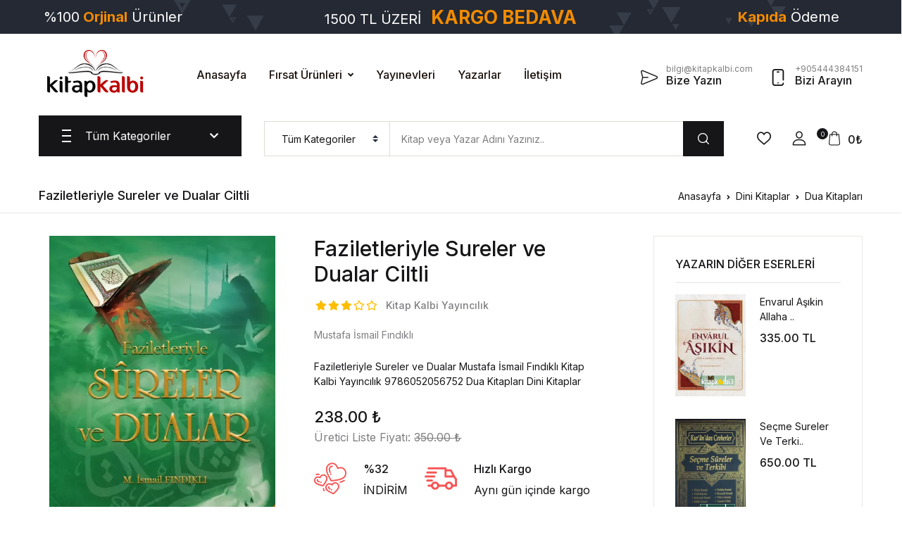

--- FILE ---
content_type: text/html; charset=UTF-8
request_url: https://www.kitapkalbi.com/faziletleriyle-sureler-ve-dualar
body_size: 26793
content:
<!DOCTYPE html>
<html lang="tr">
<head>
    <meta charset="utf-8">
<meta http-equiv="X-UA-Compatible" content="IE=edge">
<meta name="viewport" content="width=device-width, initial-scale=1, shrink-to-fit=no">
<meta name="keywords" content="Faziletleriyle Sureler ve Dualar, Mustafa İsmail Fındıklı, Kitap Kalbi Yayıncılık, 9786052056752, Dua Kitapları, Dini Kitaplar"/>
<meta name="description" content="Faziletleriyle Sureler ve Dualar Mustafa İsmail Fındıklı Kitap Kalbi Yayıncılık 9786052056752 Dua Kitapları Dini Kitaplar"/>
<meta name="robots" content="follow, index" />
<link rel="shortcut icon" href="https://www.kitapkalbi.com/assets/img/favicon.png">

    <meta property="og:site_name" content="kitapkalbi.com"/>
    <meta property="og:locale" content="tr_TR" />
    <meta property="og:type" content="og:product" />
    <meta property="og:url" content="https://www.kitapkalbi.com/faziletleriyle-sureler-ve-dualar"/>
    <meta property="og:title" content="Faziletleriyle Sureler ve Dualar Ciltli | KitapKalbi Yayıncılık"/>
    <meta property="og:description" content="Faziletleriyle Sureler ve Dualar Mustafa İsmail Fındıklı Kitap Kalbi Yayıncılık 9786052056752 Dua Kitapları Dini Kitaplar"/>
    <meta property="og:image" content="https://www.kitapkalbi.com/resimler/64333/thumb/faziletleriyle-sureler-ve-dualar.webp"/>
    <meta property="product:plural_title" content="Faziletleriyle Sureler ve Dualar Ciltli | KitapKalbi Yayıncılık">
    <meta property="product:price.amount" content="238.00">
    <meta property="product:price.currency" content="TRY">

<title>Faziletleriyle Sureler ve Dualar | KitapKalbi Yayıncılık </title>

    <link rel="stylesheet" href="https://use.fontawesome.com/releases/v5.7.2/css/all.css" integrity="sha384-fnmOCqbTlWIlj8LyTjo7mOUStjsKC4pOpQbqyi7RrhN7udi9RwhKkMHpvLbHG9Sr" crossorigin="anonymous">
    <!--<link href="https://www.kitapkalbi.com/assets/css/app.min.css?v=8" rel='stylesheet' type='text/css'>-->
    <!--<link href="https://www.kitapkalbi.com/assets/css/mobile.min.css?v=4" rel="stylesheet">-->
    <!--<link href="https://www.kitapkalbi.com/assets/css/tailwind.min.css?v=8" rel="stylesheet">-->
    <!--<link href="https://www.kitapkalbi.com/assets/css/custom.css?v=198" rel="stylesheet">-->

    <!-- Font -->
    <link href="https://fonts.googleapis.com/css2?family=Inter:wght@400;500;700&display=swap" rel="stylesheet">

    <!-- CSS Implementing Plugins -->
    <link rel="stylesheet" href="https://www.kitapkalbi.com/assets/vendor/font-awesome/css/fontawesome-all.min.css">
    <link rel="stylesheet" href="https://www.kitapkalbi.com/assets/vendor/flaticon/font/flaticon.css">
    <link rel="stylesheet" href="https://www.kitapkalbi.com/assets/vendor/animate.css/animate.css">
    <link rel="stylesheet" href="https://www.kitapkalbi.com/assets/vendor/bootstrap-select/dist/css/bootstrap-select.min.css">
    <link rel="stylesheet" href="https://www.kitapkalbi.com/assets/vendor/slick-carousel/slick/slick.css"/>
    <link rel="stylesheet" href="https://www.kitapkalbi.com/assets/vendor/malihu-custom-scrollbar-plugin/jquery.mCustomScrollbar.css">
    <link rel="stylesheet" href="https://www.kitapkalbi.com/assets/vendor/fancybox/jquery.fancybox.min.css">
    <link href="https://www.kitapkalbi.com/assets/css/custom.css?v=201" rel="stylesheet">

    <!-- CSS Bookworm Template -->
    <link rel="stylesheet" href="https://www.kitapkalbi.com/assets/css/theme.css">


<base href="https://www.kitapkalbi.com">

<link rel="canonical" href="https://www.kitapkalbi.com/faziletleriyle-sureler-ve-dualar" />

</head>
<body class="right-sidebar">

<div id="fb-root"></div>
<script>(function (d, s, id) {
    var js, fjs = d.getElementsByTagName(s)[0];
    if (d.getElementById(id)) return;
    js = d.createElement(s);
    js.id = id;
    js.src = "//connect.facebook.net/tr_TR/sdk.js#xfbml=1&version=v2.4";
    fjs.parentNode.insertBefore(js, fjs);
}(document, 'script', 'facebook-jssdk'));</script>

<a href="javascript:;" class="kargo_bilgisi ortala" style="background-image: url(https://www.kitapkalbi.com/assets/img/kargo-1.png)">

    <!-- ## max ekran##-->
    <!-- #1 --> <div class="col-md-2 md-hide">%100<strong> Güvenli</strong> Alışveriş</div>
    <!-- #2 --> <div class="col-md-2 md-hide">%100<strong> Orjinal</strong> Ürünler</div>
    <!-- #3 --> <div class="col-md-4 md-hide">1500 TL ÜZERİ <span>KARGO BEDAVA</span></div>
    <!-- #4 --> <div class="col-md-2 md-hide"><strong>Kapıda</strong> Ödeme</div>
    <!-- #5 --> <div class="col-md-2 md-hide"><strong>İade</strong> Garantisi</div>

    <!-- ## med ekran ##-->
    <!-- #1 --><div class="col-md-3 mobile-hide">%100<strong> Orjinal</strong> Ürünler</div>
    <!-- #2 --><div class="col-md-6 mobile-hide">1500 TL ÜZERİ <span>KARGO BEDAVA</span></div>
    <!-- #3 --><div class="col-md-3 mobile-hide"><strong>Kapıda</strong> Ödeme</div>

    <!-- ## mobil ekran ##-->
    <!-- #1 --><div class="pc-hide">1500 TL VE ÜZERİ <span>KARGO BEDAVA</span></div>
</a>


<!-- ====== HEADER CONTENT =====-->
<header id="site-header" class="site-header__v4">
    <div class="masthead">
        <div class="bg-white">
            <div class="container py-md-3">
                <div class="d-flex align-items-center position-relative flex-wrap">
                    <div class="site-branding pr-md-7 mx-auto mx-md-0">
                        <a href="/" class="d-block mb-1" title="KitapKalbi">
                            <img class="web-logo" src="https://www.kitapkalbi.com/assets/img/kitapkalbicom-logo-1.png" alt="Kitap Kalbi" style="height: 80px">
                            <img class="mobile-logo animated zoomIn" src="https://www.kitapkalbi.com/assets/img/logo-mobile.png" alt="Kitap Kalbi">
                        </a>
                    </div>
                    <div class="site-navigation mr-auto d-none d-xl-block">
                        <ul class="nav">
                            <li class="nav-item"><a href="/" class="nav-link link-black-100 mx-3 px-0 py-3 font-weight-medium">Anasayfa</a></li>
                            <li class="nav-item dropdown">
                                <a id="homeDropdownInvoker" href="javascript:;" class="dropdown-toggle nav-link link-black-100 mx-3 px-0 py-3 font-weight-medium d-flex align-items-center"
                                   aria-haspopup="true"
                                   aria-expanded="false"
                                   data-unfold-event="hover"
                                   data-unfold-target="#homeDropdownMenu"
                                   data-unfold-type="css-animation"
                                   data-unfold-duration="200"
                                   data-unfold-delay="50"
                                   data-unfold-hide-on-scroll="true"
                                   data-unfold-animation-in="slideInUp"
                                   data-unfold-animation-out="fadeOut">
                                    Fırsat Ürünleri
                                </a>
                                <ul id="homeDropdownMenu" class="dropdown-unfold dropdown-menu font-size-2 rounded-0 border-gray- py-3" aria-labelledby="homeDropdownInvoker">
                                    <li><a href="https://www.kitapkalbi.com/sureli-indirimdekiler" class="dropdown-item link-black-100" data-type="topnav" data-key="bestsellers">SÜRELİ İNDİRİMDEKİLER</a></li>
                                    <li><a href="https://www.kitapkalbi.com/cok-satan-kitaplar" class="dropdown-item link-black-100" data-type="topnav" data-key="bestsellers">EN ÇOK SATANLAR</a></li>
                                    <li><a href="https://www.kitapkalbi.com/kargo-odeyen-kitaplar" class="dropdown-item link-black-100" data-type="topnav" data-key="freeshipping">KARGO ÖDEYEN KİTAPLAR</a></li>
                                    <li><a href="https://www.kitapkalbi.com/kampanyadaki-kitaplar" class="dropdown-item link-black-100" data-type="topnav" data-key="onsale">KAMPANYADAKİLER</a></li>
                                    <li><a href="https://www.kitapkalbi.com/yeni-cikan-kitaplar" class="dropdown-item link-black-100" data-type="topnav" data-key="new">YENİLER</a></li>
                                </ul>
                            </li>
                            <!--<li class="nav-item dropdown">
                                <a id="homeDropdownInvoker" href="javascript:;" class="dropdown-toggle nav-link link-black-100 mx-3 px-0 py-3 font-weight-medium d-flex align-items-center"
                                   aria-haspopup="true"
                                   aria-expanded="false"
                                   data-unfold-event="hover"
                                   data-unfold-target="#homeDropdownMenu"
                                   data-unfold-type="css-animation"
                                   data-unfold-duration="200"
                                   data-unfold-delay="50"
                                   data-unfold-hide-on-scroll="true"
                                   data-unfold-animation-in="slideInUp"
                                   data-unfold-animation-out="fadeOut">
                                    Kurumsal
                                </a>
                                <ul id="homeDropdownMenu" class="dropdown-unfold dropdown-menu font-size-2 rounded-0 border-gray-900" aria-labelledby="homeDropdownInvoker">
                                    <li><a href="/hakkimizda" title="Hakkımızda" class="dropdown-item link-black-100">Hakkımızda</a></li>
                                    <li><a href="/sss" title="Sık Sorulan Sorular" class="dropdown-item link-black-100">Sıkça Sorulan Sorular</a></li>
                                </ul>
                            </li>-->
                            <li class="nav-item"><a href="/yayinevleri" class="nav-link link-black-100 mx-3 px-0 py-3 font-weight-medium">Yayınevleri</a></li>
                            <li class="nav-item"><a href="/yazarlar" class="nav-link link-black-100 mx-3 px-0 py-3 font-weight-medium">Yazarlar</a></li>
                            <li class="nav-item"><a href="/iletisim" class="nav-link link-black-100 mx-3 px-0 py-3 font-weight-medium">İletişim</a></li>
                        </ul>
                    </div>
                    <div class="d-none d-md-flex align-items-center mt-3 mt-md-0 ml-md-auto">
                        <a href="/bize-yazin" class="mr-4 mb-4 mb-md-0">
                            <div class="d-flex align-items-center text-dark font-size-2 text-lh-sm">
                                <i class="flaticon-send font-size-5 mt-2 mr-1"></i>
                                <div class="ml-2">
                                    <span class="text-secondary-gray-1090 font-size-1">bilgi@kitapkalbi.com</span>
                                    <div class="h6 mb-0">Bize Yazın</div>
                                </div>
                            </div>
                        </a>

                        <a href="tel:+905444384151">
                            <div class="d-flex align-items-center text-dark font-size-2 text-lh-sm">
                                <i class="flaticon-phone font-size-5 mt-2 mr-1"></i>
                                <div class="ml-2">
                                    <span class="text-secondary-gray-1090 font-size-1">+905444384151</span>
                                    <div class="h6 mb-0">Bizi Arayın</div>
                                </div>
                            </div>
                        </a>
                    </div>
                </div>
            </div>
        </div>

        <div class="mb-md-4">
            <div class="container">
                <div class="d-md-flex position-relative">

                    <div class="offcanvas-toggler align-self-center mr-md-5 d-xl-none d-flex d-md-block align-items-center">
                        <a id="sidebarNavToggler2" href="javascript:;" role="button" class="cat-menu text-dark"
                           aria-controls="sidebarContent2"
                           aria-haspopup="true"
                           aria-expanded="false"
                           data-unfold-event="click"
                           data-unfold-hide-on-scroll="false"
                           data-unfold-target="#sidebarContent2"
                           data-unfold-type="css-animation"
                           data-unfold-overlay='{
                                    "className": "u-sidebar-bg-overlay",
                                    "background": "rgba(0, 0, 0, .7)",
                                    "animationSpeed": 100
                                }'
                           data-unfold-animation-in="fadeInLeft"
                           data-unfold-animation-out="fadeOutLeft"
                           data-unfold-duration="100">
                            <svg width="20px" height="18px">
                                <path fill-rule="evenodd"  fill="rgb(0, 0, 0)" d="M-0.000,-0.000 L20.000,-0.000 L20.000,2.000 L-0.000,2.000 L-0.000,-0.000 Z"/>
                                <path fill-rule="evenodd"  fill="rgb(0, 0, 0)" d="M-0.000,8.000 L15.000,8.000 L15.000,10.000 L-0.000,10.000 L-0.000,8.000 Z"/>
                                <path fill-rule="evenodd"  fill="rgb(0, 0, 0)" d="M-0.000,16.000 L20.000,16.000 L20.000,18.000 L-0.000,18.000 L-0.000,16.000 Z"/>
                            </svg>
                            <span class="ml-3">Tüm Kategoriler</span>
                        </a>

                        <ul class="nav d-md-none ml-auto">
                            <li class="nav-item">
                                <a href="/cart" role="button" class="px-2 nav-link h-primary">
                                    <i class="glph-icon flaticon-icon-126515 font-size-3"></i>
                                </a>
                            </li>
                            <li class="nav-item">
                                <a id="sidebarNavToggler9" href="javascript:;" role="button" class="px-2 nav-link h-primary"
                                   aria-controls="sidebarContent9"
                                   aria-haspopup="true"
                                   aria-expanded="false"
                                   data-unfold-event="click"
                                   data-unfold-hide-on-scroll="false"
                                   data-unfold-target="#sidebarContent9"
                                   data-unfold-type="css-animation"
                                   data-unfold-overlay='{
                                            "className": "u-sidebar-bg-overlay",
                                            "background": "rgba(0, 0, 0, .7)",
                                            "animationSpeed": 500
                                        }'
                                   data-unfold-animation-in="fadeInRight"
                                   data-unfold-animation-out="fadeOutRight"
                                   data-unfold-duration="500">
                                    <i class="glph-icon flaticon-user font-size-3"></i>
                                </a>
                            </li>
                        </ul>
                    </div>

                    <!-- Basics Accordion -->
                    <div id="basicsAccordion" class="mr-5 d-none d-xl-block">
                        <!-- Card -->
                        <div class="position-relative">
                            <div class="bg-dark py-3 px-5 card-collapse" id="basicsHeadingOne">
                                <button type="button" class="btn btn-link btn-block p-0 d-flex align-items-center card-btn "
                                        data-toggle="collapse"
                                        data-target="#basicsCollapseOne"
                                        aria-expanded="false"
                                        aria-controls="basicsCollapseOne">
                                    <svg width="20px" height="18px">
                                        <path fill-rule="evenodd"  fill="rgb(255, 255, 255)" d="M-0.000,-0.000 L20.000,-0.000 L20.000,2.000 L-0.000,2.000 L-0.000,-0.000 Z"/>
                                        <path fill-rule="evenodd"  fill="rgb(255, 255, 255)" d="M-0.000,8.000 L15.000,8.000 L15.000,10.000 L-0.000,10.000 L-0.000,8.000 Z"/>
                                        <path fill-rule="evenodd"  fill="rgb(255, 255, 255)" d="M-0.000,16.000 L20.000,16.000 L20.000,18.000 L-0.000,18.000 L-0.000,16.000 Z"/>
                                    </svg>
                                    <span class="ml-3 text-white w-100">Tüm Kategoriler &nbsp;&nbsp;&nbsp;</span>
                                    <i class="fas fa-chevron-down ml-5 text-white font-size-2"></i>
                                </button>
                            </div>
                            <div id="basicsCollapseOne" class="z-index-2 bg-white collapse  position-absolute right-0 left-0 border"
                                 aria-labelledby="basicsHeadingOne"
                                 data-parent="#basicsAccordion">
                                <div class="card-body p-0">
                                    <ul class="list-unstyled vertical-menu position-relative mb-0">

                                                                                    <li>
                                                <a id="sidebarMenuHover82"
                                                   class="text-dark dropdown-nav-link dropdown-toggle d-flex align-items-center border-bottom "
                                                   href="https://www.kitapkalbi.com/cocuk-kitaplari"
                                                   data-id="82"
                                                   data-key="main"
                                                   data-type="cat"
                                                   role="button"
                                                   aria-controls="sibearMenu82"
                                                   aria-haspopup="true"
                                                   aria-expanded="false"
                                                   data-unfold-event="hover"
                                                   data-unfold-target="#sibearMenu82"
                                                   data-unfold-type="css-animation"
                                                   data-unfold-duration="200"
                                                   data-unfold-delay="50"
                                                   data-unfold-hide-on-scroll="true"
                                                   data-unfold-animation-in="fadeIn"
                                                   data-unfold-animation-out="fadeOut">
                                                    <div class="width-30 mr-2 text-lh-sm">
                                                        <i class="flaticon-history font-size-5"></i>
                                                    </div>
                                                    <div class="mr-auto">Çocuk Kitapları</div>
                                                </a>

                                                <div id="sibearMenu82" class="px-5 py-3 dropdown-menu dropdown-unfold top-0 right-auto left-100 bottom-0 mt-0 rounded-0" style="width: 500px;" aria-labelledby="sidebarMenuHover82">
                                                    <div class="row">
                                                        <div class="col-6">
                                                            <ul class="menu list-unstyled">
                                                                                                                                    <li>
                                                                        <a href="cocuk-kitaplari/ahlak" class="d-block link-black-100 py-1">Ahlak</a>
                                                                    </li>
                                                                                                                                    <li>
                                                                        <a href="cocuk-kitaplari/bilgi-ve-oyun-kartlari" class="d-block link-black-100 py-1">Bilgi Ve Oyun Kartları</a>
                                                                    </li>
                                                                                                                                    <li>
                                                                        <a href="cocuk-kitaplari/boyama" class="d-block link-black-100 py-1">Boyama</a>
                                                                    </li>
                                                                                                                                    <li>
                                                                        <a href="cocuk-kitaplari/dini-egitim" class="d-block link-black-100 py-1">Dini Eğitim</a>
                                                                    </li>
                                                                                                                                    <li>
                                                                        <a href="cocuk-kitaplari/egitim" class="d-block link-black-100 py-1">Eğitim</a>
                                                                    </li>
                                                                                                                                    <li>
                                                                        <a href="cocuk-kitaplari/eglenceli-bilim" class="d-block link-black-100 py-1">Eğlenceli Bilim </a>
                                                                    </li>
                                                                                                                                    <li>
                                                                        <a href="cocuk-kitaplari/fikra-bilmece-tekerleme" class="d-block link-black-100 py-1">Fıkra-Bilmece-Tekerleme</a>
                                                                    </li>
                                                                                                                                    <li>
                                                                        <a href="cocuk-kitaplari/masal-hikaye-oyku" class="d-block link-black-100 py-1">Masal - Hikaye-Öykü</a>
                                                                    </li>
                                                                                                                                    <li>
                                                                        <a href="cocuk-kitaplari/okuma-kitaplari" class="d-block link-black-100 py-1">Okuma Kitapları</a>
                                                                    </li>
                                                                                                                                    <li>
                                                                        <a href="cocuk-kitaplari/sticker-cikartma" class="d-block link-black-100 py-1">Sticker Çıkartma</a>
                                                                    </li>
                                                                                                                                    <li>
                                                                        <a href="cocuk-kitaplari/tarihi-roman" class="d-block link-black-100 py-1">Tarihi Roman</a>
                                                                    </li>
                                                                                                                                    <li>
                                                                        <a href="cocuk-kitaplari/yabanci-yayinlar" class="d-block link-black-100 py-1">Yabancı Yayınlar</a>
                                                                    </li>
                                                                                                                                    <li>
                                                                        <a href="cocuk-kitaplari/yapboz" class="d-block link-black-100 py-1">Yapboz </a>
                                                                    </li>
                                                                                                                            </ul>
                                                        </div>
                                                        <div class="col-6">
                                                            <ul class="menu list-unstyled">
                                                                                                                            </ul>
                                                        </div>
                                                    </div>
                                                </div>
                                            </li>

                                                                                    <li>
                                                <a id="sidebarMenuHover8"
                                                   class="text-dark dropdown-nav-link dropdown-toggle d-flex align-items-center border-bottom  selected "
                                                   href="https://www.kitapkalbi.com/dini-kitaplar"
                                                   data-id="8"
                                                   data-key="main"
                                                   data-type="cat"
                                                   role="button"
                                                   aria-controls="sibearMenu8"
                                                   aria-haspopup="true"
                                                   aria-expanded="false"
                                                   data-unfold-event="hover"
                                                   data-unfold-target="#sibearMenu8"
                                                   data-unfold-type="css-animation"
                                                   data-unfold-duration="200"
                                                   data-unfold-delay="50"
                                                   data-unfold-hide-on-scroll="true"
                                                   data-unfold-animation-in="fadeIn"
                                                   data-unfold-animation-out="fadeOut">
                                                    <div class="width-30 mr-2 text-lh-sm">
                                                        <i class="flaticon-history font-size-5"></i>
                                                    </div>
                                                    <div class="mr-auto">Dini Kitaplar</div>
                                                </a>

                                                <div id="sibearMenu8" class="px-5 py-3 dropdown-menu dropdown-unfold top-0 right-auto left-100 bottom-0 mt-0 rounded-0" style="width: 500px;" aria-labelledby="sidebarMenuHover8">
                                                    <div class="row">
                                                        <div class="col-6">
                                                            <ul class="menu list-unstyled">
                                                                                                                                    <li>
                                                                        <a href="dini-kitaplar/ahlak" class="d-block link-black-100 py-1">Ahlak</a>
                                                                    </li>
                                                                                                                                    <li>
                                                                        <a href="dini-kitaplar/akaid" class="d-block link-black-100 py-1">Akaid</a>
                                                                    </li>
                                                                                                                                    <li>
                                                                        <a href="dini-kitaplar/biyografi" class="d-block link-black-100 py-1">Biyografi</a>
                                                                    </li>
                                                                                                                                    <li>
                                                                        <a href="dini-kitaplar/dua-kitaplari" class="d-block link-black-100 py-1">Dua Kitapları</a>
                                                                    </li>
                                                                                                                                    <li>
                                                                        <a href="dini-kitaplar/egitim-ogretim" class="d-block link-black-100 py-1">Eğitim - Öğretim</a>
                                                                    </li>
                                                                                                                                    <li>
                                                                        <a href="dini-kitaplar/fikih" class="d-block link-black-100 py-1">Fıkıh</a>
                                                                    </li>
                                                                                                                                    <li>
                                                                        <a href="dini-kitaplar/hac-ve-umre" class="d-block link-black-100 py-1">Hac ve Umre</a>
                                                                    </li>
                                                                                                                                    <li>
                                                                        <a href="dini-kitaplar/hadis" class="d-block link-black-100 py-1">Hadis</a>
                                                                    </li>
                                                                                                                                    <li>
                                                                        <a href="dini-kitaplar/ilahi-kitaplari" class="d-block link-black-100 py-1">İlahi Kitapları</a>
                                                                    </li>
                                                                                                                                    <li>
                                                                        <a href="dini-kitaplar/iman" class="d-block link-black-100 py-1">İman</a>
                                                                    </li>
                                                                                                                                    <li>
                                                                        <a href="dini-kitaplar/islam-tarihi" class="d-block link-black-100 py-1">İslam Tarihi</a>
                                                                    </li>
                                                                                                                                    <li>
                                                                        <a href="dini-kitaplar/kultur" class="d-block link-black-100 py-1">Kültür</a>
                                                                    </li>
                                                                                                                                    <li>
                                                                        <a href="dini-kitaplar/kuran-i-kerim-ve-meali" class="d-block link-black-100 py-1">Kuran-ı Kerim ve Meali</a>
                                                                    </li>
                                                                                                                                    <li>
                                                                        <a href="dini-kitaplar/kurani-kerim-elifbasi" class="d-block link-black-100 py-1">Kuranı Kerim Elifbası </a>
                                                                    </li>
                                                                                                                                    <li>
                                                                        <a href="dini-kitaplar/mevlid-i-serifler" class="d-block link-black-100 py-1">Mevlid-i Şerifler</a>
                                                                    </li>
                                                                                                                                    <li>
                                                                        <a href="dini-kitaplar/namaz-hocalari" class="d-block link-black-100 py-1">Namaz Hocaları</a>
                                                                    </li>
                                                                                                                                    <li>
                                                                        <a href="dini-kitaplar/peygamberimizin-hayati" class="d-block link-black-100 py-1">Peygamberimizin Hayatı</a>
                                                                    </li>
                                                                                                                            </ul>
                                                        </div>
                                                        <div class="col-6">
                                                            <ul class="menu list-unstyled">
                                                                                                                                    <li>
                                                                        <a href="dini-kitaplar/risaleler" class="d-block link-black-100 py-1">Risaleler</a>
                                                                    </li>
                                                                                                                                    <li>
                                                                        <a href="dini-kitaplar/sohbet" class="d-block link-black-100 py-1">Sohbet</a>
                                                                    </li>
                                                                                                                                    <li>
                                                                        <a href="dini-kitaplar/sufi" class="d-block link-black-100 py-1">Sufi</a>
                                                                    </li>
                                                                                                                                    <li>
                                                                        <a href="dini-kitaplar/tasavvuf" class="d-block link-black-100 py-1">Tasavvuf</a>
                                                                    </li>
                                                                                                                                    <li>
                                                                        <a href="dini-kitaplar/tefsir" class="d-block link-black-100 py-1">Tefsir</a>
                                                                    </li>
                                                                                                                                    <li>
                                                                        <a href="dini-kitaplar/yasin-i-serif" class="d-block link-black-100 py-1">Yasin-i Şerif</a>
                                                                    </li>
                                                                                                                            </ul>
                                                        </div>
                                                    </div>
                                                </div>
                                            </li>

                                                                                    <li>
                                                <a id="sidebarMenuHover7"
                                                   class="text-dark dropdown-nav-link dropdown-toggle d-flex align-items-center border-bottom "
                                                   href="https://www.kitapkalbi.com/kitaplar"
                                                   data-id="7"
                                                   data-key="main"
                                                   data-type="cat"
                                                   role="button"
                                                   aria-controls="sibearMenu7"
                                                   aria-haspopup="true"
                                                   aria-expanded="false"
                                                   data-unfold-event="hover"
                                                   data-unfold-target="#sibearMenu7"
                                                   data-unfold-type="css-animation"
                                                   data-unfold-duration="200"
                                                   data-unfold-delay="50"
                                                   data-unfold-hide-on-scroll="true"
                                                   data-unfold-animation-in="fadeIn"
                                                   data-unfold-animation-out="fadeOut">
                                                    <div class="width-30 mr-2 text-lh-sm">
                                                        <i class="flaticon-history font-size-5"></i>
                                                    </div>
                                                    <div class="mr-auto">Kitaplar</div>
                                                </a>

                                                <div id="sibearMenu7" class="px-5 py-3 dropdown-menu dropdown-unfold top-0 right-auto left-100 bottom-0 mt-0 rounded-0" style="width: 500px;" aria-labelledby="sidebarMenuHover7">
                                                    <div class="row">
                                                        <div class="col-6">
                                                            <ul class="menu list-unstyled">
                                                                                                                                    <li>
                                                                        <a href="kitaplar/100-temel-eser" class="d-block link-black-100 py-1">100 Temel Eser</a>
                                                                    </li>
                                                                                                                                    <li>
                                                                        <a href="kitaplar/astroloji" class="d-block link-black-100 py-1">Aile</a>
                                                                    </li>
                                                                                                                                    <li>
                                                                        <a href="kitaplar/arastirma-inceleme" class="d-block link-black-100 py-1">Araştırma - İnceleme</a>
                                                                    </li>
                                                                                                                                    <li>
                                                                        <a href="kitaplar/bilim" class="d-block link-black-100 py-1">Bilim</a>
                                                                    </li>
                                                                                                                                    <li>
                                                                        <a href="kitaplar/biyografi" class="d-block link-black-100 py-1">Biyografi</a>
                                                                    </li>
                                                                                                                                    <li>
                                                                        <a href="kitaplar/cocuk-egitimi" class="d-block link-black-100 py-1">Çocuk Eğitimi</a>
                                                                    </li>
                                                                                                                                    <li>
                                                                        <a href="kitaplar/dergiler" class="d-block link-black-100 py-1">Dergiler</a>
                                                                    </li>
                                                                                                                                    <li>
                                                                        <a href="kitaplar/diger" class="d-block link-black-100 py-1">Diğer</a>
                                                                    </li>
                                                                                                                                    <li>
                                                                        <a href="kitaplar/edebiyat" class="d-block link-black-100 py-1">Edebiyat</a>
                                                                    </li>
                                                                                                                                    <li>
                                                                        <a href="kitaplar/egitim" class="d-block link-black-100 py-1">Eğitim</a>
                                                                    </li>
                                                                                                                                    <li>
                                                                        <a href="kitaplar/ekonomi" class="d-block link-black-100 py-1">Ekonomi</a>
                                                                    </li>
                                                                                                                                    <li>
                                                                        <a href="kitaplar/felsefe-sosyoloji" class="d-block link-black-100 py-1">Felsefe - Sosyoloji</a>
                                                                    </li>
                                                                                                                                    <li>
                                                                        <a href="kitaplar/gezi" class="d-block link-black-100 py-1">Gezi</a>
                                                                    </li>
                                                                                                                                    <li>
                                                                        <a href="kitaplar/hatirat" class="d-block link-black-100 py-1">Hatırat </a>
                                                                    </li>
                                                                                                                                    <li>
                                                                        <a href="kitaplar/hikaye-oyku" class="d-block link-black-100 py-1">Hikaye - Öykü</a>
                                                                    </li>
                                                                                                                                    <li>
                                                                        <a href="kitaplar/hukuk" class="d-block link-black-100 py-1">Hukuk</a>
                                                                    </li>
                                                                                                                                    <li>
                                                                        <a href="kitaplar/is-dunyasi" class="d-block link-black-100 py-1">İş Dünyası</a>
                                                                    </li>
                                                                                                                            </ul>
                                                        </div>
                                                        <div class="col-6">
                                                            <ul class="menu list-unstyled">
                                                                                                                                    <li>
                                                                        <a href="kitaplar/kisisel-gelisim" class="d-block link-black-100 py-1">Kişisel Gelişim</a>
                                                                    </li>
                                                                                                                                    <li>
                                                                        <a href="kitaplar/kultur" class="d-block link-black-100 py-1">Kültür</a>
                                                                    </li>
                                                                                                                                    <li>
                                                                        <a href="kitaplar/mizah-eglence" class="d-block link-black-100 py-1">Mizah - Eğlence</a>
                                                                    </li>
                                                                                                                                    <li>
                                                                        <a href="kitaplar/oyku" class="d-block link-black-100 py-1">Öykü</a>
                                                                    </li>
                                                                                                                                    <li>
                                                                        <a href="kitaplar/politika-siyaset" class="d-block link-black-100 py-1">Politika - Siyaset</a>
                                                                    </li>
                                                                                                                                    <li>
                                                                        <a href="kitaplar/psikoloji" class="d-block link-black-100 py-1">Psikoloji</a>
                                                                    </li>
                                                                                                                                    <li>
                                                                        <a href="kitaplar/roman" class="d-block link-black-100 py-1">Roman</a>
                                                                    </li>
                                                                                                                                    <li>
                                                                        <a href="kitaplar/ruya-tabirleri" class="d-block link-black-100 py-1">Rüya Tabirleri</a>
                                                                    </li>
                                                                                                                                    <li>
                                                                        <a href="kitaplar/saglik" class="d-block link-black-100 py-1">Sağlık</a>
                                                                    </li>
                                                                                                                                    <li>
                                                                        <a href="kitaplar/sifali-bitkiler" class="d-block link-black-100 py-1">Şifalı Bitkiler</a>
                                                                    </li>
                                                                                                                                    <li>
                                                                        <a href="kitaplar/siir" class="d-block link-black-100 py-1">Şiir</a>
                                                                    </li>
                                                                                                                                    <li>
                                                                        <a href="kitaplar/sozlukler" class="d-block link-black-100 py-1">Sözlükler</a>
                                                                    </li>
                                                                                                                                    <li>
                                                                        <a href="kitaplar/tarih" class="d-block link-black-100 py-1">Tarih</a>
                                                                    </li>
                                                                                                                                    <li>
                                                                        <a href="kitaplar/tarihi-roman" class="d-block link-black-100 py-1">Tarihi Roman</a>
                                                                    </li>
                                                                                                                                    <li>
                                                                        <a href="kitaplar/turk-tiyatrosu" class="d-block link-black-100 py-1">Türk Tiyatrosu</a>
                                                                    </li>
                                                                                                                                    <li>
                                                                        <a href="kitaplar/yabanci-yayinlar" class="d-block link-black-100 py-1">Yabancı Yayınlar</a>
                                                                    </li>
                                                                                                                                    <li>
                                                                        <a href="kitaplar/yemek-kitaplari" class="d-block link-black-100 py-1">Yemek Kitapları</a>
                                                                    </li>
                                                                                                                            </ul>
                                                        </div>
                                                    </div>
                                                </div>
                                            </li>

                                                                                    <li>
                                                <a id="sidebarMenuHover142"
                                                   class="text-dark dropdown-nav-link dropdown-toggle d-flex align-items-center border-bottom "
                                                   href="https://www.kitapkalbi.com/dil-egitimi"
                                                   data-id="142"
                                                   data-key="main"
                                                   data-type="cat"
                                                   role="button"
                                                   aria-controls="sibearMenu142"
                                                   aria-haspopup="true"
                                                   aria-expanded="false"
                                                   data-unfold-event="hover"
                                                   data-unfold-target="#sibearMenu142"
                                                   data-unfold-type="css-animation"
                                                   data-unfold-duration="200"
                                                   data-unfold-delay="50"
                                                   data-unfold-hide-on-scroll="true"
                                                   data-unfold-animation-in="fadeIn"
                                                   data-unfold-animation-out="fadeOut">
                                                    <div class="width-30 mr-2 text-lh-sm">
                                                        <i class="flaticon-history font-size-5"></i>
                                                    </div>
                                                    <div class="mr-auto">Dil Eğitimi</div>
                                                </a>

                                                <div id="sibearMenu142" class="px-5 py-3 dropdown-menu dropdown-unfold top-0 right-auto left-100 bottom-0 mt-0 rounded-0" style="width: 500px;" aria-labelledby="sidebarMenuHover142">
                                                    <div class="row">
                                                        <div class="col-6">
                                                            <ul class="menu list-unstyled">
                                                                                                                                    <li>
                                                                        <a href="dil-egitimi/arapca-dilbilgisi" class="d-block link-black-100 py-1">Arapça Dilbilgisi</a>
                                                                    </li>
                                                                                                                                    <li>
                                                                        <a href="dil-egitimi/rusca" class="d-block link-black-100 py-1">Diğer Diller</a>
                                                                    </li>
                                                                                                                                    <li>
                                                                        <a href="dil-egitimi/ingilizce" class="d-block link-black-100 py-1">İngilizce</a>
                                                                    </li>
                                                                                                                                    <li>
                                                                        <a href="dil-egitimi/italyanca" class="d-block link-black-100 py-1">Osmanlıca</a>
                                                                    </li>
                                                                                                                                    <li>
                                                                        <a href="dil-egitimi/turk-dili-ve-dilbilimi" class="d-block link-black-100 py-1">Türk Dili ve Dilbilimi</a>
                                                                    </li>
                                                                                                                            </ul>
                                                        </div>
                                                        <div class="col-6">
                                                            <ul class="menu list-unstyled">
                                                                                                                            </ul>
                                                        </div>
                                                    </div>
                                                </div>
                                            </li>

                                                                                    <li>
                                                <a id="sidebarMenuHover185"
                                                   class="text-dark dropdown-nav-link dropdown-toggle d-flex align-items-center border-bottom "
                                                   href="https://www.kitapkalbi.com/diger"
                                                   data-id="185"
                                                   data-key="main"
                                                   data-type="cat"
                                                   role="button"
                                                   aria-controls="sibearMenu185"
                                                   aria-haspopup="true"
                                                   aria-expanded="false"
                                                   data-unfold-event="hover"
                                                   data-unfold-target="#sibearMenu185"
                                                   data-unfold-type="css-animation"
                                                   data-unfold-duration="200"
                                                   data-unfold-delay="50"
                                                   data-unfold-hide-on-scroll="true"
                                                   data-unfold-animation-in="fadeIn"
                                                   data-unfold-animation-out="fadeOut">
                                                    <div class="width-30 mr-2 text-lh-sm">
                                                        <i class="flaticon-history font-size-5"></i>
                                                    </div>
                                                    <div class="mr-auto">Diğer</div>
                                                </a>

                                                <div id="sibearMenu185" class="px-5 py-3 dropdown-menu dropdown-unfold top-0 right-auto left-100 bottom-0 mt-0 rounded-0" style="width: 500px;" aria-labelledby="sidebarMenuHover185">
                                                    <div class="row">
                                                        <div class="col-6">
                                                            <ul class="menu list-unstyled">
                                                                                                                                    <li>
                                                                        <a href="diger/belgeler" class="d-block link-black-100 py-1">Belgeler</a>
                                                                    </li>
                                                                                                                                    <li>
                                                                        <a href="diger/defter" class="d-block link-black-100 py-1">Defterler</a>
                                                                    </li>
                                                                                                                                    <li>
                                                                        <a href="diger/elektronik-esya" class="d-block link-black-100 py-1">Elektronik Eşya</a>
                                                                    </li>
                                                                                                                                    <li>
                                                                        <a href="diger/karneler" class="d-block link-black-100 py-1">Karneler</a>
                                                                    </li>
                                                                                                                                    <li>
                                                                        <a href="diger/ayraclar" class="d-block link-black-100 py-1">Kitap Ayraçları</a>
                                                                    </li>
                                                                                                                                    <li>
                                                                        <a href="diger/levha" class="d-block link-black-100 py-1">Levha</a>
                                                                    </li>
                                                                                                                                    <li>
                                                                        <a href="diger/oyun-eglence" class="d-block link-black-100 py-1">Oyun &amp; Eğlence</a>
                                                                    </li>
                                                                                                                            </ul>
                                                        </div>
                                                        <div class="col-6">
                                                            <ul class="menu list-unstyled">
                                                                                                                            </ul>
                                                        </div>
                                                    </div>
                                                </div>
                                            </li>

                                        
                                            <li>
                                                <a class="text-dark dropdown-nav-link dropdown-toggle after-none d-flex align-items-center border-bottom"
                                                   href="https://www.kitapkalbi.com/dini-kitaplar/dua-kitaplari">
                                                    <div class="width-30 mr-2 text-lh-sm">
                                                        <i class="flaticon-history font-size-5"></i>
                                                    </div>
                                                    <div class="mr-auto">Dua Kitapları</div>
                                                </a>
                                            </li>
                                            <li>
                                                <a class="text-dark dropdown-nav-link dropdown-toggle after-none d-flex align-items-center border-bottom"
                                                   href="https://www.kitapkalbi.com/dil-egitimi/arapca-dilbilgisi">
                                                    <div class="width-30 mr-2 text-lh-sm">
                                                        <i class="flaticon-history font-size-5"></i>
                                                    </div>
                                                    <div class="mr-auto">Arapça Dilbilgisi</div>
                                                </a>
                                            </li>
                                            <li>
                                                <a class="text-dark dropdown-nav-link dropdown-toggle after-none d-flex align-items-center border-bottom"
                                                   href="javascript:;">
                                                    <div class="width-30 mr-2 text-lh-sm">
                                                        <i class="flaticon-history font-size-5"></i>
                                                    </div>
                                                    <div class="mr-auto">Arapça Yayınlar</div>
                                                </a>
                                            </li>
                                    </ul>
                                </div>
                            </div>
                        </div>
                        <!-- End Card -->
                    </div>
                    <!-- End Basics Accordion -->

                    <div class="site-search ml-xl-0 ml-md-auto w-r-100 flex-grow-1 mr-md-5 mt-2 mt-md-0 py-md-2 py-md-0">
                        <form method="GET" action="https://www.kitapkalbi.com/arama" accept-charset="UTF-8" class="form-inline my-2 my-xl-0" id="searchForm">
    <div class="input-group w-100">
        <div class="input-group-prepend d-none d-xl-block z-index-2">
            <select class="d-none d-lg-block custom-select pr-7 pl-4 rounded-0 height-5 shadow-none text-dark" role="menu" name="catId"><option value="0" selected="selected">Tüm Kategoriler</option><option value="82">Çocuk Kitapları</option><option value="8">Dini Kitaplar</option><option value="7">Kitaplar</option><option value="142">Dil Eğitimi</option><option value="185">Diğer</option></select>
        </div>
        <!--<input class="form-control border-right-0 px-3 new-autocomplete" id="autocomplete" placeholder="Kitap veya Yazar Adını Yazınız.." name="q" type="text">-->
        <input class="form-control border-right-0 px-3 new-autocomplete" id="autocomplete" placeholder="Kitap veya Yazar Adını Yazınız.." name="q" type="text" value="">
        <div class="input-group-append border-left">
            <button class="btn btn-dark px-3 rounded-0 py-2" type="submit"><i class="mx-1 glph-icon flaticon-loupe "></i></button>
        </div>
    </div>
</form>

                    </div>

                    <ul class="d-none d-md-flex nav align-self-center">
                        <li class="nav-item"><a href="/user/favorites" class="nav-link text-dark"><i class="glph-icon flaticon-heart font-size-4"></i></a></li>
                        <li class="nav-item">
                            <!-- Account Sidebar Toggle Button -->
                            <a id="sidebarNavToggler" href="javascript:;" role="button" class="nav-link text-dark"
                               aria-controls="sidebarContent"
                               aria-haspopup="true"
                               aria-expanded="false"
                               data-unfold-event="click"
                               data-unfold-hide-on-scroll="false"
                               data-unfold-target="#sidebarContent"
                               data-unfold-type="css-animation"
                               data-unfold-overlay='{
                                        "className": "u-sidebar-bg-overlay",
                                        "background": "rgba(0, 0, 0, .7)",
                                        "animationSpeed": 500
                                    }'
                               data-unfold-animation-in="fadeInRight"
                               data-unfold-animation-out="fadeOutRight"
                               data-unfold-duration="500">
                                <i class="glph-icon flaticon-user font-size-4"></i>
                            </a>
                            <!-- End Account Sidebar Toggle Button -->
                        </li>
                        <li class="nav-item">
                            <!-- Cart Sidebar Toggle Button -->
<a id="cartSummary" href="https://www.kitapkalbi.com/cart" role="button" class="nav-link pr-0 text-dark position-relative">
    <span class="position-absolute bg-dark width-16 height-16 rounded-circle d-flex align-items-center justify-content-center text-white font-size-n9 left-0">{{ items }}</span>
    <i class="glph-icon flaticon-icon-126515 font-size-4"></i>
    <span class="d-inline h6 mb-0 ml-1">{{ total }}₺</span>
</a>
<!-- End Cart Sidebar Toggle Button -->

<!--
<a href="cart" class="btn-chart" id="cartSummary"><i class="fa fa-shopping-cart"></i>
    <div v-text="summary"></div>
</a>
-->

                        </li>
                    </ul>
                </div>
            </div>
        </div>
    </div>
</header>

<!-- Account Sidebar Navigation - Mobile -->
<aside id="sidebarContent9" class="u-sidebar u-sidebar__lg" aria-labelledby="sidebarNavToggler9">
    <div class="u-sidebar__scroller">
        <div class="u-sidebar__container">
            <div class="u-header-sidebar__footer-offset">
                <!-- Toggle Button -->
                <div class="d-flex align-items-center position-absolute top-0 right-0 z-index-2 mt-5 mr-md-6 mr-4">
                    <button type="button" class="close ml-auto"
                            aria-controls="sidebarContent9"
                            aria-haspopup="true"
                            aria-expanded="false"
                            data-unfold-event="click"
                            data-unfold-hide-on-scroll="false"
                            data-unfold-target="#sidebarContent9"
                            data-unfold-type="css-animation"
                            data-unfold-animation-in="fadeInRight"
                            data-unfold-animation-out="fadeOutRight"
                            data-unfold-duration="500">
                        <span aria-hidden="true"><i class="fas fa-times ml-2"></i></span>
                    </button>
                </div>
                <!-- End Toggle Button -->

                <!-- Content -->
                <div class="js-scrollbar u-sidebar__body">
                    <div class="u-sidebar__content u-header-sidebar__content">
                                                <form class="accountForm" role="form" action="//www.kitapkalbi.com/api/auth/login"
                              data-remote="data-remote" method="post">
                            <input type="hidden" name="_token" value="WA9j7MvrK9zl6Ll7EcBZ6GdnxtvDfGg8hukg4pow">
                            <!-- Login -->
                            <div id="login1" data-target-group="idForm1">
                                <!-- Title -->
                                <header class="border-bottom px-4 px-md-6 py-4">
                                    <h2 class="font-size-3 mb-0 d-flex align-items-center"><i class="flaticon-user mr-3 font-size-5"></i>Hesabım</h2>
                                </header>
                                <!-- End Title -->

                                <div class="p-4 p-md-6">
                                    <!-- Form Group -->
                                    <div class="form-group mb-4">
                                        <div class="js-form-message js-focus-state">
                                            <label id="signinEmailLabel9" class="form-label" for="signinEmail9">E-Posta *</label>
                                            <input type="email" class="form-control rounded-0 height-4 px-4" name="email" id="signinEmail9" placeholder="bilgi@kitapkalbi.com" aria-label="bilgi@kitapkalbi.com" aria-describedby="signinEmailLabel9" required>
                                        </div>
                                    </div>
                                    <!-- End Form Group -->

                                    <!-- Form Group -->
                                    <div class="form-group mb-4">
                                        <div class="js-form-message js-focus-state">
                                            <label id="signinPasswordLabel9" class="form-label" for="signinPassword9">Şifre *</label>
                                            <input type="password" class="form-control rounded-0 height-4 px-4" name="password" id="signinPassword9" placeholder="" aria-label="" aria-describedby="signinPasswordLabel9" required>
                                        </div>
                                    </div>
                                    <!-- End Form Group -->

                                    <div class="d-flex justify-content-between mb-5 align-items-center">
                                        <a class="js-animation-link text-dark font-size-2 t-d-u link-muted font-weight-medium" href="javascript:;"
                                           data-target="#forgotPassword1"
                                           data-link-group="idForm1"
                                           data-animation-in="fadeIn">Şifremi Unuttum?</a>
                                    </div>

                                    <div class="mb-4d75">
                                        <button type="submit" class="btn btn-block py-3 rounded-0 btn-dark">Giriş Yap</button>
                                    </div>

                                    <div class="mb-2">
                                        <a href="https://www.kitapkalbi.com/login-phone" class="btn btn-block py-3 rounded-0 btn-outline-primary font-weight-medium">Telefon Numarası ile Giriş</a>
                                    </div>

                                    <div class="mb-2">
                                        <a href="https://www.kitapkalbi.com/register" class="btn btn-block py-3 rounded-0 btn-outline-dark font-weight-medium">Üye Ol</a>
                                        <!--<a href="javascript:;" class="js-animation-link btn btn-block py-3 rounded-0 btn-outline-dark font-weight-medium"
                                           data-target="#signup1"
                                           data-link-group="idForm1"
                                           data-animation-in="fadeIn">Üye Ol</a>-->
                                    </div>
                                </div>
                            </div>
                        </form>

                        <!--
                        <form class="accountForm" role="form" action="//www.kitapkalbi.com/api/auth/register"
                              data-remote="data-remote" method="post">
                            <input type="hidden" name="_token" value="WA9j7MvrK9zl6Ll7EcBZ6GdnxtvDfGg8hukg4pow">


                            <div id="signup1" style="display: none; opacity: 0;" data-target-group="idForm1">
                                <header class="border-bottom px-4 px-md-6 py-4">
                                    <h2 class="font-size-3 mb-0 d-flex align-items-center"><i class="flaticon-resume mr-3 font-size-5"></i>Üye Ol</h2>
                                </header>

                                <div class="p-4 p-md-6">
                                    <div class="form-group mb-4">
                                        <div class="js-form-message js-focus-state">
                                            <label id="signinEmailLabel11" class="form-label" for="signinEmail11">E-Posta Adresi *</label>
                                            <input type="email" class="form-control rounded-0 height-4 px-4" name="email" id="signinEmail11" placeholder="bilgi@kitapkalbi.com" aria-label="bilgi@kitapkalbi.com" aria-describedby="signinEmailLabel11" required>
                                        </div>
                                    </div>

                                    <div class="form-group mb-4">
                                        <div class="js-form-message js-focus-state">
                                            <label id="signinPasswordLabel11" class="form-label" for="signinPassword11">Şifre *</label>
                                            <input type="password" class="form-control rounded-0 height-4 px-4" name="password" id="signinPassword11" placeholder="" aria-label="" aria-describedby="signinPasswordLabel11" required>
                                        </div>
                                    </div>

                                    <div class="form-group mb-4">
                                        <div class="js-form-message js-focus-state">
                                            <label id="signupConfirmPasswordLabel9" class="form-label" for="signupConfirmPassword9">Tekrar Şifre *</label>
                                            <input type="password" class="form-control rounded-0 height-4 px-4" name="confirmPassword" id="signupConfirmPassword9" placeholder="" aria-label="" aria-describedby="signupConfirmPasswordLabel9" required>
                                        </div>
                                    </div>

                                    <div class="mb-3">
                                        <button type="submit" class="btn btn-block py-3 rounded-0 btn-dark">Üye Ol</button>
                                    </div>

                                    <div class="text-center mb-4">
                                        <span class="small text-muted">Zaten hesabım var?</span>
                                        <a class="js-animation-link small" href="javascript:;"
                                           data-target="#login1"
                                           data-link-group="idForm1"
                                           data-animation-in="fadeIn">Giriş Yap
                                        </a>
                                    </div>
                                </div>
                            </div>
                        </form>
                        -->

                        <form class="form-horizontal" role="form" method="POST" action="https://www.kitapkalbi.com/password/email">
                            <input type="hidden" name="_token" value="WA9j7MvrK9zl6Ll7EcBZ6GdnxtvDfGg8hukg4pow">

                            <!-- Şifremi Unuttum -->
                            <div id="forgotPassword1" style="display: none; opacity: 0;" data-target-group="idForm1">
                                <!-- Title -->
                                <header class="border-bottom px-4 px-md-6 py-4">
                                    <h2 class="font-size-3 mb-0 d-flex align-items-center"><i class="flaticon-question mr-3 font-size-5"></i>Şifremi Unuttum?</h2>
                                </header>
                                <!-- End Title -->

                                <div class="p-4 p-md-6">
                                    <!-- Form Group -->
                                    <div class="form-group mb-4">
                                        <div class="js-form-message js-focus-state">
                                            <label id="signinEmailLabel33" class="form-label" for="signinEmail33">E-Posta Adresi *</label>
                                            <input type="email" class="form-control rounded-0 height-4 px-4" name="email" id="signinEmail33" placeholder="bilgi@kitapkalbi.com" aria-label="bilgi@kitapkalbi.com" aria-describedby="signinEmailLabel33" required>
                                        </div>
                                    </div>
                                    <!-- End Form Group -->

                                    <div class="mb-3">
                                        <button type="submit" class="btn btn-block py-3 rounded-0 btn-dark">Sıfırla</button>
                                    </div>

                                    <div class="text-center mb-4">
                                        <span class="small text-muted">Şifremi hatırladım?</span>
                                        <a class="js-animation-link small" href="javascript:;"
                                           data-target="#login1"
                                           data-link-group="idForm1"
                                           data-animation-in="fadeIn">Giriş Yap
                                        </a>
                                    </div>
                                </div>
                            </div>
                            <!-- End Şifremi Unuttum -->
                        </form>
                                            </div>
                </div>
                <!-- End Content -->
            </div>
        </div>
    </div>
</aside>
<!-- End Account Sidebar Navigation - Mobile -->

<!-- Account Sidebar Navigation - Desktop -->
<aside id="sidebarContent" class="u-sidebar u-sidebar__lg" aria-labelledby="sidebarNavToggler">
    <div class="u-sidebar__scroller">
        <div class="u-sidebar__container">
            <div class="u-header-sidebar__footer-offset">
                <!-- Toggle Button -->
                <div class="d-flex align-items-center position-absolute top-0 right-0 z-index-2 mt-5 mr-md-6 mr-4">
                    <button type="button" class="close ml-auto"
                            aria-controls="sidebarContent"
                            aria-haspopup="true"
                            aria-expanded="false"
                            data-unfold-event="click"
                            data-unfold-hide-on-scroll="false"
                            data-unfold-target="#sidebarContent"
                            data-unfold-type="css-animation"
                            data-unfold-animation-in="fadeInRight"
                            data-unfold-animation-out="fadeOutRight"
                            data-unfold-duration="500">
                        <span aria-hidden="true"><i class="fas fa-times ml-2"></i></span>
                    </button>
                </div>
                <!-- End Toggle Button -->

                <!-- Content -->
                <div class="js-scrollbar u-sidebar__body">
                    <div class="u-sidebar__content u-header-sidebar__content">
                                                <form class="accountForm" role="form" action="//www.kitapkalbi.com/api/auth/login"
                              data-remote="data-remote" method="post">
                            <input type="hidden" name="_token" value="WA9j7MvrK9zl6Ll7EcBZ6GdnxtvDfGg8hukg4pow">
                            <!-- Login -->
                            <div id="login" data-target-group="idForm">
                                <!-- Title -->
                                <header class="border-bottom px-4 px-md-6 py-4">
                                    <h2 class="font-size-3 mb-0 d-flex align-items-center"><i class="flaticon-user mr-3 font-size-5"></i>Hesabım</h2>
                                </header>
                                <!-- End Title -->

                                <div class="p-4 p-md-6">
                                    <!-- Form Group -->
                                    <div class="form-group mb-4">
                                        <div class="js-form-message js-focus-state">
                                            <label id="signinEmailLabel" class="form-label" for="signinEmail">E-Posta Adresi *</label>
                                            <input type="email" class="form-control rounded-0 height-4 px-4" name="email" id="signinEmail" placeholder="bilgi@kitapkalbi.com" aria-label="bilgi@kitapkalbi.com" aria-describedby="signinEmailLabel" required>
                                        </div>
                                    </div>
                                    <!-- End Form Group -->

                                    <!-- Form Group -->
                                    <div class="form-group mb-4">
                                        <div class="js-form-message js-focus-state">
                                            <label id="signinPasswordLabel" class="form-label" for="signinPassword">Şifre *</label>
                                            <input type="password" class="form-control rounded-0 height-4 px-4" name="password" id="signinPassword" placeholder="" aria-label="" aria-describedby="signinPasswordLabel" required>
                                        </div>
                                    </div>
                                    <!-- End Form Group -->

                                    <div class="d-flex justify-content-between mb-5 align-items-center">
                                        <a class="js-animation-link text-dark font-size-2 t-d-u link-muted font-weight-medium" href="javascript:;"
                                           data-target="#forgotPassword"
                                           data-link-group="idForm"
                                           data-animation-in="fadeIn">Şifremi Unuttum?</a>
                                    </div>

                                    <div class="mb-4d75">
                                        <button type="submit" class="btn btn-block py-3 rounded-0 btn-dark">Giriş Yap</button>
                                    </div>

                                    <div class="mb-2">
                                        <a href="https://www.kitapkalbi.com/login-phone" class="btn btn-block py-3 rounded-0 btn-outline-primary font-weight-medium">Telefon Numarası ile Giriş</a>
                                    </div>

                                    <div class="mb-2">
                                        <a href="https://www.kitapkalbi.com/register" class="btn btn-block py-3 rounded-0 btn-outline-dark font-weight-medium">Üye Ol</a>
                                        <!--<a href="javascript:;" class="js-animation-link btn btn-block py-3 rounded-0 btn-outline-dark font-weight-medium"
                                           data-target="#signup"
                                           data-link-group="idForm"
                                           data-animation-in="fadeIn">Üye Ol</a>-->
                                    </div>
                                </div>
                            </div>
                        </form>

                        <!--
                        <form class="accountForm" role="form" action="//www.kitapkalbi.com/api/auth/register"
                              data-remote="data-remote" method="post">
                            <input type="hidden" name="_token" value="WA9j7MvrK9zl6Ll7EcBZ6GdnxtvDfGg8hukg4pow">

                            <div id="signup" style="display: none; opacity: 0;" data-target-group="idForm">
                                <header class="border-bottom px-4 px-md-6 py-4">
                                    <h2 class="font-size-3 mb-0 d-flex align-items-center"><i class="flaticon-resume mr-3 font-size-5"></i>Üye Ol</h2>
                                </header>

                                <div class="p-4 p-md-6">
                                    <div class="form-group mb-4">
                                        <div class="js-form-message js-focus-state">
                                            <label id="signinEmailLabel1" class="form-label" for="signinEmail1">E-Posta Adresi *</label>
                                            <input type="email" class="form-control rounded-0 height-4 px-4" name="email" id="signinEmail1" placeholder="bilgi@kitapkalbi.com" aria-label="bilgi@kitapkalbi.com" aria-describedby="signinEmailLabel1" required>
                                        </div>
                                    </div>

                                    <div class="form-group mb-4">
                                        <div class="js-form-message js-focus-state">
                                            <label id="signinPasswordLabel1" class="form-label" for="signinPassword1">Şifre *</label>
                                            <input type="password" class="form-control rounded-0 height-4 px-4" name="password" id="signinPassword1" placeholder="" aria-label="" aria-describedby="signinPasswordLabel1" required>
                                        </div>
                                    </div>

                                    <div class="form-group mb-4">
                                        <div class="js-form-message js-focus-state">
                                            <label id="signupConfirmPasswordLabel" class="form-label" for="signupConfirmPassword">Tekrar Şifre *</label>
                                            <input type="password" class="form-control rounded-0 height-4 px-4" name="confirmPassword" id="signupConfirmPassword" placeholder="" aria-label="" aria-describedby="signupConfirmPasswordLabel" required>
                                        </div>
                                    </div>

                                    <div class="mb-3">
                                        <button type="submit" class="btn btn-block py-3 rounded-0 btn-dark">Üye Ol</button>
                                    </div>

                                    <div class="text-center mb-4">
                                        <span class="small text-muted">Zaten hesabım var?</span>
                                        <a class="js-animation-link small" href="javascript:;"
                                           data-target="#login"
                                           data-link-group="idForm"
                                           data-animation-in="fadeIn">Giriş Yap
                                        </a>
                                    </div>
                                </div>
                            </div>
                        </form>
                        -->

                        <form class="form-horizontal" role="form" method="POST" action="https://www.kitapkalbi.com/password/email">
                            <input type="hidden" name="_token" value="WA9j7MvrK9zl6Ll7EcBZ6GdnxtvDfGg8hukg4pow">

                            <!-- Şifremi Unuttum -->
                            <div id="forgotPassword" style="display: none; opacity: 0;" data-target-group="idForm">
                                <!-- Title -->
                                <header class="border-bottom px-4 px-md-6 py-4">
                                    <h2 class="font-size-3 mb-0 d-flex align-items-center"><i class="flaticon-question mr-3 font-size-5"></i>Şifremi Unuttum?</h2>
                                </header>
                                <!-- End Title -->

                                <div class="p-4 p-md-6">
                                    <!-- Form Group -->
                                    <div class="form-group mb-4">
                                        <div class="js-form-message js-focus-state">
                                            <label id="signinEmailLabel3" class="form-label" for="signinEmail3">E-Posta Adresi *</label>
                                            <input type="email" class="form-control rounded-0 height-4 px-4" name="email" id="signinEmail3" placeholder="bilgi@kitapkalbi.com" aria-label="bilgi@kitapkalbi.com" aria-describedby="signinEmailLabel3" required>
                                        </div>
                                    </div>
                                    <!-- End Form Group -->

                                    <div class="mb-3">
                                        <button type="submit" class="btn btn-block py-3 rounded-0 btn-dark">Sıfırla</button>
                                    </div>

                                    <div class="text-center mb-4">
                                        <span class="small text-muted">Şifremi hatırladım?</span>
                                        <a class="js-animation-link small" href="javascript:;"
                                           data-target="#login"
                                           data-link-group="idForm"
                                           data-animation-in="fadeIn">Giriş Yap
                                        </a>
                                    </div>
                                </div>
                            </div>
                            <!-- End Şifremi Unuttum -->
                        </form>
                                            </div>
                </div>
                <!-- End Content -->
            </div>
        </div>
    </div>
</aside>
<!-- End Account Sidebar Navigation - Desktop -->

<!-- Categories Sidebar Navigation -->
<aside id="sidebarContent2" class="u-sidebar u-sidebar__md u-sidebar--left" aria-labelledby="sidebarNavToggler2">
    <div class="u-sidebar__scroller js-scrollbar">
        <div class="u-sidebar__container">
            <div class="u-header-sidebar__footer-offset">
                <!-- Content -->
                <div class="u-sidebar__body">
                    <div class="u-sidebar__content u-header-sidebar__content">
                        <!-- Title -->
                        <header class="border-bottom px-4 px-md-5 py-4 d-flex align-items-center justify-content-between">
                            <h2 class="font-size-3 mb-0">Tüm Kategoriler</h2>

                            <!-- Toggle Button -->
                            <div class="d-flex align-items-center">
                                <button type="button" class="close ml-auto"
                                        aria-controls="sidebarContent2"
                                        aria-haspopup="true"
                                        aria-expanded="false"
                                        data-unfold-event="click"
                                        data-unfold-hide-on-scroll="false"
                                        data-unfold-target="#sidebarContent2"
                                        data-unfold-type="css-animation"
                                        data-unfold-animation-in="fadeInLeft"
                                        data-unfold-animation-out="fadeOutLeft"
                                        data-unfold-duration="500">
                                    <span aria-hidden="true"><i class="fas fa-times ml-2"></i></span>
                                </button>
                            </div>
                            <!-- End Toggle Button -->
                        </header>
                        <!-- End Title -->

                        <div class="border-bottom">
                            <div class="zeynep pt-4">
                                <ul>
                                                                            <li class="has-submenu">
                                            <a href="javascript:;" data-submenu="cocuk-kitaplari">Çocuk Kitapları</a>
                                            <div id="cocuk-kitaplari" class="submenu">
                                                <div class="submenu-header" data-submenu-close="cocuk-kitaplari">
                                                    <a href="javascript:;">Çocuk Kitapları</a>
                                                </div>
                                                <ul>
                                                                                                            <li>
                                                            <a href="cocuk-kitaplari/ahlak">Ahlak</a>
                                                        </li>
                                                                                                            <li>
                                                            <a href="cocuk-kitaplari/bilgi-ve-oyun-kartlari">Bilgi Ve Oyun Kartları</a>
                                                        </li>
                                                                                                            <li>
                                                            <a href="cocuk-kitaplari/boyama">Boyama</a>
                                                        </li>
                                                                                                            <li>
                                                            <a href="cocuk-kitaplari/dini-egitim">Dini Eğitim</a>
                                                        </li>
                                                                                                            <li>
                                                            <a href="cocuk-kitaplari/egitim">Eğitim</a>
                                                        </li>
                                                                                                            <li>
                                                            <a href="cocuk-kitaplari/eglenceli-bilim">Eğlenceli Bilim </a>
                                                        </li>
                                                                                                            <li>
                                                            <a href="cocuk-kitaplari/fikra-bilmece-tekerleme">Fıkra-Bilmece-Tekerleme</a>
                                                        </li>
                                                                                                            <li>
                                                            <a href="cocuk-kitaplari/masal-hikaye-oyku">Masal - Hikaye-Öykü</a>
                                                        </li>
                                                                                                            <li>
                                                            <a href="cocuk-kitaplari/okuma-kitaplari">Okuma Kitapları</a>
                                                        </li>
                                                                                                            <li>
                                                            <a href="cocuk-kitaplari/sticker-cikartma">Sticker Çıkartma</a>
                                                        </li>
                                                                                                            <li>
                                                            <a href="cocuk-kitaplari/tarihi-roman">Tarihi Roman</a>
                                                        </li>
                                                                                                            <li>
                                                            <a href="cocuk-kitaplari/yabanci-yayinlar">Yabancı Yayınlar</a>
                                                        </li>
                                                                                                            <li>
                                                            <a href="cocuk-kitaplari/yapboz">Yapboz </a>
                                                        </li>
                                                                                                    </ul>
                                            </div>
                                        </li>

                                                                            <li class="has-submenu">
                                            <a href="javascript:;" data-submenu="dini-kitaplar">Dini Kitaplar</a>
                                            <div id="dini-kitaplar" class="submenu">
                                                <div class="submenu-header" data-submenu-close="dini-kitaplar">
                                                    <a href="javascript:;">Dini Kitaplar</a>
                                                </div>
                                                <ul>
                                                                                                            <li>
                                                            <a href="dini-kitaplar/ahlak">Ahlak</a>
                                                        </li>
                                                                                                            <li>
                                                            <a href="dini-kitaplar/akaid">Akaid</a>
                                                        </li>
                                                                                                            <li>
                                                            <a href="dini-kitaplar/biyografi">Biyografi</a>
                                                        </li>
                                                                                                            <li>
                                                            <a href="dini-kitaplar/dua-kitaplari">Dua Kitapları</a>
                                                        </li>
                                                                                                            <li>
                                                            <a href="dini-kitaplar/egitim-ogretim">Eğitim - Öğretim</a>
                                                        </li>
                                                                                                            <li>
                                                            <a href="dini-kitaplar/fikih">Fıkıh</a>
                                                        </li>
                                                                                                            <li>
                                                            <a href="dini-kitaplar/hac-ve-umre">Hac ve Umre</a>
                                                        </li>
                                                                                                            <li>
                                                            <a href="dini-kitaplar/hadis">Hadis</a>
                                                        </li>
                                                                                                            <li>
                                                            <a href="dini-kitaplar/ilahi-kitaplari">İlahi Kitapları</a>
                                                        </li>
                                                                                                            <li>
                                                            <a href="dini-kitaplar/iman">İman</a>
                                                        </li>
                                                                                                            <li>
                                                            <a href="dini-kitaplar/islam-tarihi">İslam Tarihi</a>
                                                        </li>
                                                                                                            <li>
                                                            <a href="dini-kitaplar/kultur">Kültür</a>
                                                        </li>
                                                                                                            <li>
                                                            <a href="dini-kitaplar/kuran-i-kerim-ve-meali">Kuran-ı Kerim ve Meali</a>
                                                        </li>
                                                                                                            <li>
                                                            <a href="dini-kitaplar/kurani-kerim-elifbasi">Kuranı Kerim Elifbası </a>
                                                        </li>
                                                                                                            <li>
                                                            <a href="dini-kitaplar/mevlid-i-serifler">Mevlid-i Şerifler</a>
                                                        </li>
                                                                                                            <li>
                                                            <a href="dini-kitaplar/namaz-hocalari">Namaz Hocaları</a>
                                                        </li>
                                                                                                            <li>
                                                            <a href="dini-kitaplar/peygamberimizin-hayati">Peygamberimizin Hayatı</a>
                                                        </li>
                                                                                                            <li>
                                                            <a href="dini-kitaplar/risaleler">Risaleler</a>
                                                        </li>
                                                                                                            <li>
                                                            <a href="dini-kitaplar/sohbet">Sohbet</a>
                                                        </li>
                                                                                                            <li>
                                                            <a href="dini-kitaplar/sufi">Sufi</a>
                                                        </li>
                                                                                                            <li>
                                                            <a href="dini-kitaplar/tasavvuf">Tasavvuf</a>
                                                        </li>
                                                                                                            <li>
                                                            <a href="dini-kitaplar/tefsir">Tefsir</a>
                                                        </li>
                                                                                                            <li>
                                                            <a href="dini-kitaplar/yasin-i-serif">Yasin-i Şerif</a>
                                                        </li>
                                                                                                    </ul>
                                            </div>
                                        </li>

                                                                            <li class="has-submenu">
                                            <a href="javascript:;" data-submenu="kitaplar">Kitaplar</a>
                                            <div id="kitaplar" class="submenu">
                                                <div class="submenu-header" data-submenu-close="kitaplar">
                                                    <a href="javascript:;">Kitaplar</a>
                                                </div>
                                                <ul>
                                                                                                            <li>
                                                            <a href="kitaplar/100-temel-eser">100 Temel Eser</a>
                                                        </li>
                                                                                                            <li>
                                                            <a href="kitaplar/astroloji">Aile</a>
                                                        </li>
                                                                                                            <li>
                                                            <a href="kitaplar/arastirma-inceleme">Araştırma - İnceleme</a>
                                                        </li>
                                                                                                            <li>
                                                            <a href="kitaplar/bilim">Bilim</a>
                                                        </li>
                                                                                                            <li>
                                                            <a href="kitaplar/biyografi">Biyografi</a>
                                                        </li>
                                                                                                            <li>
                                                            <a href="kitaplar/cocuk-egitimi">Çocuk Eğitimi</a>
                                                        </li>
                                                                                                            <li>
                                                            <a href="kitaplar/dergiler">Dergiler</a>
                                                        </li>
                                                                                                            <li>
                                                            <a href="kitaplar/diger">Diğer</a>
                                                        </li>
                                                                                                            <li>
                                                            <a href="kitaplar/edebiyat">Edebiyat</a>
                                                        </li>
                                                                                                            <li>
                                                            <a href="kitaplar/egitim">Eğitim</a>
                                                        </li>
                                                                                                            <li>
                                                            <a href="kitaplar/ekonomi">Ekonomi</a>
                                                        </li>
                                                                                                            <li>
                                                            <a href="kitaplar/felsefe-sosyoloji">Felsefe - Sosyoloji</a>
                                                        </li>
                                                                                                            <li>
                                                            <a href="kitaplar/gezi">Gezi</a>
                                                        </li>
                                                                                                            <li>
                                                            <a href="kitaplar/hatirat">Hatırat </a>
                                                        </li>
                                                                                                            <li>
                                                            <a href="kitaplar/hikaye-oyku">Hikaye - Öykü</a>
                                                        </li>
                                                                                                            <li>
                                                            <a href="kitaplar/hukuk">Hukuk</a>
                                                        </li>
                                                                                                            <li>
                                                            <a href="kitaplar/is-dunyasi">İş Dünyası</a>
                                                        </li>
                                                                                                            <li>
                                                            <a href="kitaplar/kisisel-gelisim">Kişisel Gelişim</a>
                                                        </li>
                                                                                                            <li>
                                                            <a href="kitaplar/kultur">Kültür</a>
                                                        </li>
                                                                                                            <li>
                                                            <a href="kitaplar/mizah-eglence">Mizah - Eğlence</a>
                                                        </li>
                                                                                                            <li>
                                                            <a href="kitaplar/oyku">Öykü</a>
                                                        </li>
                                                                                                            <li>
                                                            <a href="kitaplar/politika-siyaset">Politika - Siyaset</a>
                                                        </li>
                                                                                                            <li>
                                                            <a href="kitaplar/psikoloji">Psikoloji</a>
                                                        </li>
                                                                                                            <li>
                                                            <a href="kitaplar/roman">Roman</a>
                                                        </li>
                                                                                                            <li>
                                                            <a href="kitaplar/ruya-tabirleri">Rüya Tabirleri</a>
                                                        </li>
                                                                                                            <li>
                                                            <a href="kitaplar/saglik">Sağlık</a>
                                                        </li>
                                                                                                            <li>
                                                            <a href="kitaplar/sifali-bitkiler">Şifalı Bitkiler</a>
                                                        </li>
                                                                                                            <li>
                                                            <a href="kitaplar/siir">Şiir</a>
                                                        </li>
                                                                                                            <li>
                                                            <a href="kitaplar/sozlukler">Sözlükler</a>
                                                        </li>
                                                                                                            <li>
                                                            <a href="kitaplar/tarih">Tarih</a>
                                                        </li>
                                                                                                            <li>
                                                            <a href="kitaplar/tarihi-roman">Tarihi Roman</a>
                                                        </li>
                                                                                                            <li>
                                                            <a href="kitaplar/turk-tiyatrosu">Türk Tiyatrosu</a>
                                                        </li>
                                                                                                            <li>
                                                            <a href="kitaplar/yabanci-yayinlar">Yabancı Yayınlar</a>
                                                        </li>
                                                                                                            <li>
                                                            <a href="kitaplar/yemek-kitaplari">Yemek Kitapları</a>
                                                        </li>
                                                                                                    </ul>
                                            </div>
                                        </li>

                                                                            <li class="has-submenu">
                                            <a href="javascript:;" data-submenu="dil-egitimi">Dil Eğitimi</a>
                                            <div id="dil-egitimi" class="submenu">
                                                <div class="submenu-header" data-submenu-close="dil-egitimi">
                                                    <a href="javascript:;">Dil Eğitimi</a>
                                                </div>
                                                <ul>
                                                                                                            <li>
                                                            <a href="dil-egitimi/arapca-dilbilgisi">Arapça Dilbilgisi</a>
                                                        </li>
                                                                                                            <li>
                                                            <a href="dil-egitimi/rusca">Diğer Diller</a>
                                                        </li>
                                                                                                            <li>
                                                            <a href="dil-egitimi/ingilizce">İngilizce</a>
                                                        </li>
                                                                                                            <li>
                                                            <a href="dil-egitimi/italyanca">Osmanlıca</a>
                                                        </li>
                                                                                                            <li>
                                                            <a href="dil-egitimi/turk-dili-ve-dilbilimi">Türk Dili ve Dilbilimi</a>
                                                        </li>
                                                                                                    </ul>
                                            </div>
                                        </li>

                                                                            <li class="has-submenu">
                                            <a href="javascript:;" data-submenu="diger">Diğer</a>
                                            <div id="diger" class="submenu">
                                                <div class="submenu-header" data-submenu-close="diger">
                                                    <a href="javascript:;">Diğer</a>
                                                </div>
                                                <ul>
                                                                                                            <li>
                                                            <a href="diger/belgeler">Belgeler</a>
                                                        </li>
                                                                                                            <li>
                                                            <a href="diger/defter">Defterler</a>
                                                        </li>
                                                                                                            <li>
                                                            <a href="diger/elektronik-esya">Elektronik Eşya</a>
                                                        </li>
                                                                                                            <li>
                                                            <a href="diger/karneler">Karneler</a>
                                                        </li>
                                                                                                            <li>
                                                            <a href="diger/ayraclar">Kitap Ayraçları</a>
                                                        </li>
                                                                                                            <li>
                                                            <a href="diger/levha">Levha</a>
                                                        </li>
                                                                                                            <li>
                                                            <a href="diger/oyun-eglence">Oyun &amp; Eğlence</a>
                                                        </li>
                                                                                                    </ul>
                                            </div>
                                        </li>

                                    
                                </ul>
                            </div>
                        </div>

                        <div class="px-4 px-md-5 pt-5 pb-4 border-bottom">
                            <ul class="list-group list-group-flush list-group-borderless">
                                <li class="list-group-item px-0 py-2 border-0"><a href="https://www.kitapkalbi.com/sureli-indirimdekiler"  class="h-primary" data-type="topnav" data-key="limited">SÜRELİ İNDİRİMDEKİLER</a></li>
                                <li class="list-group-item px-0 py-2 border-0"><a href="https://www.kitapkalbi.com/cok-satan-kitaplar"  class="h-primary" data-type="topnav" data-key="bestsellers">EN ÇOK SATANLAR</a></li>
                                <li class="list-group-item px-0 py-2 border-0"><a href="https://www.kitapkalbi.com/kargo-odeyen-kitaplar"  class="h-primary" data-type="topnav" data-key="freeshipping">KARGO ÖDEYEN KİTAPLAR</a></li>
                                <li class="list-group-item px-0 py-2 border-0"><a href="https://www.kitapkalbi.com/kampanyadaki-kitaplar"  class="h-primary" data-type="topnav" data-key="onsale">KAMPANYADAKİLER</a></li>
                                <li class="list-group-item px-0 py-2 border-0"><a href="https://www.kitapkalbi.com/yeni-cikan-kitaplar"  class="h-primary" data-type="topnav" data-key="new">YENİLER</a></li>
                            </ul>
                        </div>

                        <div class="px-4 px-md-5 py-5">
                            <!-- Social Networks -->
                            <ul class="list-inline mb-0">
                                <li class="list-inline-item">
                                    <a class="h-primary pr-2 font-size-2" href="https://www.facebook.com/kitapkalbi">
                                        <span class="fab fa-facebook-f btn-icon__inner"></span>
                                    </a>
                                </li>
                                <li class="list-inline-item">
                                    <a class="h-primary pr-2 font-size-2" href="https://www.twitter.com/kitapkalbi">
                                        <span class="fab fa-twitter btn-icon__inner"></span>
                                    </a>
                                </li>
                                <li class="list-inline-item">
                                    <a class="h-primary pr-2 font-size-2" href="https://www.instagram.com/kitapkalbiyayincilik">
                                        <span class="fab fa-instagram btn-icon__inner"></span>
                                    </a>
                                </li>
                            </ul>
                            <!-- End Social Networks -->
                        </div>
                    </div>
                </div>
                <!-- End Content -->
            </div>
        </div>
    </div>
</aside>
<!-- End Categories Sidebar Navigation -->


<div style="min-height: 600px">

    <!-- ====== MAIN CONTENT ====== -->
    <div class="page-header border-bottom">
        <div class="container">
            <div class="d-md-flex justify-content-between align-items-center py-2">
                <h2 class="page-title font-size-3 font-weight-medium m-0 text-lh-lg">Faziletleriyle Sureler ve Dualar Ciltli </h2>
                <nav class="woocommerce-breadcrumb font-size-2">
                    <a href="https://www.kitapkalbi.com" class="h-primary">Anasayfa</a>
                                            <span class="breadcrumb-separator mx-1"><i class="fas fa-angle-right"></i></span>
                        <a href="dini-kitaplar" class="h-primary jCatLink" data-id="8" data-type="cat" data-key="main">Dini Kitaplar</a>
                                            <span class="breadcrumb-separator mx-1"><i class="fas fa-angle-right"></i></span>
                        <a href="dini-kitaplar/dua-kitaplari" class="h-primary jCatLink" data-id="49" data-type="cat" data-key="sub">Dua Kitapları</a>
                                    </nav>
            </div>
        </div>
    </div>

    <div class="site-content" id="content">
        <div class="container">
            <div class="row space-top-1">
                <div id="primary" class="content-area" >
                    <main id="main" class="site-main ">
                        <div class="product">
                            <div class="container">
                                <div class="row">
                                    <div class="col-lg-5 woocommerce-product-gallery woocommerce-product-gallery--with-images images">
                                        <figure class="woocommerce-product-gallery__wrapper mb-0">
                                            <div class="js-slick-carousel u-slick"
                                                 data-pagi-classes="text-center u-slick__pagination my-4">
                                                                                                    <div class="js-slide">
                                                        <a href="//www.kitapkalbi.com/resimler/64333/thumb/faziletleriyle-sureler-ve-dualar.webp"
                                                           class="fancybox-btn"
                                                           data-rel="fancybox-btn"
                                                           data-fancybox="gallery"
                                                           data-caption="Faziletleriyle Sureler ve Dualar Ciltli"
                                                           title="Faziletleriyle Sureler ve Dualar Ciltli">
                                                            <picture>
                                                                <source srcset="//www.kitapkalbi.com/resimler/64333/thumb/faziletleriyle-sureler-ve-dualar.webp" type="image/webp">
                                                                <source srcset="//www.kitapkalbi.com/resimler/64333/thumb/faziletleriyle-sureler-ve-dualar.jpg" type="image/jpeg">
                                                                <img src="//www.kitapkalbi.com/resimler/64333/thumb/faziletleriyle-sureler-ve-dualar.jpg" alt="Faziletleriyle Sureler ve Dualar Ciltli" class="mx-auto img-fluid"/>
                                                            </picture>
                                                        </a>
                                                    </div>
                                                                                                    <div class="js-slide">
                                                        <a href="//www.kitapkalbi.com/resimler/64333/thumb/sure-1.webp"
                                                           class="fancybox-btn"
                                                           data-rel="fancybox-btn"
                                                           data-fancybox="gallery"
                                                           data-caption="Faziletleriyle Sureler ve Dualar Ciltli"
                                                           title="Faziletleriyle Sureler ve Dualar Ciltli">
                                                            <picture>
                                                                <source srcset="//www.kitapkalbi.com/resimler/64333/thumb/sure-1.webp" type="image/webp">
                                                                <source srcset="//www.kitapkalbi.com/resimler/64333/thumb/sure-1.jpg" type="image/jpeg">
                                                                <img src="//www.kitapkalbi.com/resimler/64333/thumb/sure-1.jpg" alt="Faziletleriyle Sureler ve Dualar Ciltli" class="mx-auto img-fluid"/>
                                                            </picture>
                                                        </a>
                                                    </div>
                                                                                                    <div class="js-slide">
                                                        <a href="//www.kitapkalbi.com/resimler/64333/thumb/sure-2.webp"
                                                           class="fancybox-btn"
                                                           data-rel="fancybox-btn"
                                                           data-fancybox="gallery"
                                                           data-caption="Faziletleriyle Sureler ve Dualar Ciltli"
                                                           title="Faziletleriyle Sureler ve Dualar Ciltli">
                                                            <picture>
                                                                <source srcset="//www.kitapkalbi.com/resimler/64333/thumb/sure-2.webp" type="image/webp">
                                                                <source srcset="//www.kitapkalbi.com/resimler/64333/thumb/sure-2.jpg" type="image/jpeg">
                                                                <img src="//www.kitapkalbi.com/resimler/64333/thumb/sure-2.jpg" alt="Faziletleriyle Sureler ve Dualar Ciltli" class="mx-auto img-fluid"/>
                                                            </picture>
                                                        </a>
                                                    </div>
                                                                                                    <div class="js-slide">
                                                        <a href="//www.kitapkalbi.com/resimler/64333/thumb/sure-3.webp"
                                                           class="fancybox-btn"
                                                           data-rel="fancybox-btn"
                                                           data-fancybox="gallery"
                                                           data-caption="Faziletleriyle Sureler ve Dualar Ciltli"
                                                           title="Faziletleriyle Sureler ve Dualar Ciltli">
                                                            <picture>
                                                                <source srcset="//www.kitapkalbi.com/resimler/64333/thumb/sure-3.webp" type="image/webp">
                                                                <source srcset="//www.kitapkalbi.com/resimler/64333/thumb/sure-3.jpg" type="image/jpeg">
                                                                <img src="//www.kitapkalbi.com/resimler/64333/thumb/sure-3.jpg" alt="Faziletleriyle Sureler ve Dualar Ciltli" class="mx-auto img-fluid"/>
                                                            </picture>
                                                        </a>
                                                    </div>
                                                                                            </div>
                                        </figure>
                                    </div>
                                    <div class="col-lg-7 pl-lg-0 summary entry-summary">
                                        <div class="px-lg-4 px-xl-6">
                                            <h1 class="product_title entry-title font-size-7 mb-3">Faziletleriyle Sureler ve Dualar Ciltli</h1>
                                            <div class="font-size-2 mb-4">
                                                <span class="rating">
                                                    <span class="text-yellow-darker">
                                                        <input type="hidden" class="jRating" data-filled="fas fa-star" data-empty="far fa-star"/>
                                                    </span>
                                                </span>
                                                <!--<span class="ml-3">(3,714)</span>-->

                                                                                                    <a href="/yayinevleri/kitap-kalbi-yayincilik-1224.html" class="text-link" title="Kitap Kalbi Yayıncılık">
                                                        <span class="ml-2 text-gray-600 font-weight-medium">Kitap Kalbi Yayıncılık</span>
                                                    </a>
                                                
                                                <div class="clearfix"></div>
                                                                                                                                                            <br>
                                                        <a href="/yazarlar/mustafa-ismail-findikli-383.html" class="text-link" title="Mustafa İsmail Fındıklı">
                                                            <span class="text-gray-600">Mustafa İsmail Fındıklı</span>
                                                        </a>
                                                                                                    
                                            </div>

                                            <div class="woocommerce-product-details__short-description font-size-2 mb-4">
                                                <p class="">Faziletleriyle Sureler ve Dualar Mustafa İsmail Fındıklı Kitap Kalbi Yayıncılık 9786052056752 Dua Kitapları Dini Kitaplar</p>
                                            </div>

                                            <p class="price font-size-22 font-weight-medium mb-0">
                                                                                                <span class="woocommerce-Price-amount amount">
                                                    238.00 <span class="woocommerce-Price-currencySymbol">₺</span>
                                                </span>
                                            </p>
                                            <p class="price mb-4">
                                                                                                <span class="text-gray-600">
                                                    Üretici Liste Fiyatı: <span class="book-price-old">350.00 <span class="woocommerce-Price-currencySymbol">₺</span></span>
                                                </span>
                                                                                            </p>
                                            
                                            <div class="mb-4">
                                                <ul class="list-unstyled my-0 list-features d-xl-flex align-items-center">
                                                                                                        <li class="list-feature mb-6 mb-xl-0 mr-xl-4 mr-wd-6">
                                                        <div class="media">
                                                            <div class="feature__icon font-size-46 text-primary text-lh-xs">
                                                                <i class="glyph-icon flaticon-like"></i>
                                                            </div>
                                                            <div class="media-body ml-4">
                                                                <h6 class="feature__title">%32</h6>
                                                                <p class="feature__subtitle m-0">İNDİRİM</p>
                                                            </div>
                                                        </div>
                                                    </li>
                                                                                                                                                                                                                            <li class="list-feature mb-6 mb-xl-0">
                                                                <div class="media">
                                                                    <div class="feature__icon font-size-46 text-primary text-lh-xs">
                                                                        <i class="glyph-icon flaticon-delivery"></i>
                                                                    </div>
                                                                    <div class="media-body ml-4">
                                                                        <h6 class="feature__title">Hızlı Kargo</h6>
                                                                        <p class="feature__subtitle m-0">Aynı gün içinde kargo</p>
                                                                    </div>
                                                                </div>
                                                            </li>
                                                                                                                                                            </ul>
                                            </div>

                                            <form class="cart d-md-flex align-items-center" method="post" enctype="multipart/form-data">
                                                <div class="quantity mb-4 mb-md-0 d-flex align-items-center">
                                                    <!-- Quantity -->
                                                    <div class="border px-3 width-120">
                                                        <div class="js-quantity">
                                                            <div class="d-flex align-items-center">
                                                                <label class="screen-reader-text sr-only">Miktar</label>

                                                                <a class="js-minus text-dark qtyplus" data-val="quantity" href="javascript:;">
                                                                    <svg xmlns="http://www.w3.org/2000/svg" xmlns:xlink="http://www.w3.org/1999/xlink" width="10px" height="1px">
                                                                        <path fill-rule="evenodd" fill="rgb(22, 22, 25)" d="M-0.000,-0.000 L10.000,-0.000 L10.000,1.000 L-0.000,1.000 L-0.000,-0.000 Z" />
                                                                    </svg>
                                                                </a>

                                                                <input type="number" class="input-text qty text js-result form-control text-center border-0 qty" step="1" min="1" max="100" name="quantity" value="1" title="Qty" id="jQuantity">

                                                                <a class="js-plus text-dark qtyminus" data-val="quantity" href="javascript:;">
                                                                    <svg xmlns="http://www.w3.org/2000/svg" xmlns:xlink="http://www.w3.org/1999/xlink" width="10px" height="10px">
                                                                        <path fill-rule="evenodd" fill="rgb(22, 22, 25)" d="M10.000,5.000 L6.000,5.000 L6.000,10.000 L5.000,10.000 L5.000,5.000 L-0.000,5.000 L-0.000,4.000 L5.000,4.000 L5.000,-0.000 L6.000,-0.000 L6.000,4.000 L10.000,4.000 L10.000,5.000 Z" />
                                                                    </svg>
                                                                </a>

                                                            </div>
                                                        </div>
                                                    </div>
                                                    <!-- End Quantity -->
                                                </div>

                                                <button type="submit" name="add-to-cart" value="64333"
                                                        class="btn btn-dark border-0 rounded-0 p-3 btn-block ml-md-4 single_add_to_cart_button button alt jAddToCartButton"
                                                        data-id="64333"
                                                        onclick="$(this).data('quantity', $('#jQuantity').val())"
                                                        >Sepete Ekle</button>
                                            </form>

                                            
                                            
                                                                                    </div>
                                        <div class="px-lg-3 px-xl-6 py-4 d-flex align-items-center">
                                            <ul class="list-unstyled">
                                                <li class="mr-6 mb-4 mb-md-0">
                                                    <label>
                                                        <input class="jToggleButton" type="checkbox" data-id="64333" data-event="wishlist" /> Alışveriş listeme ekle <i class="flaticon-heart mr-2"></i>
                                                    </label>
                                                </li>

                                                                                                <li class="mr-6 mb-4 mb-md-0">
                                                    <label>
                                                        <input class="jToggleButton" type="checkbox" data-id="64333" data-event="onsale" /> Kampanyaya girince haber ver <i class="flaticon-send mr-2"></i>
                                                    </label>
                                                </li>
                                                
                                                <li class="mr-6">
                                                    <i class="flaticon-share mr-2"></i> Paylaş
                                                    <div class="btn-group btn-group-social">
                                                        <a href="http://www.facebook.com/sharer.php?u=http://www.kitapkalbi.com/faziletleriyle-sureler-ve-dualar"
                                                           class="btn btn-sm btn-default btn-fb" title="Facebook'da paylaş" target="_blank"><i
                                                                    class="fab fa-facebook"></i></a>
                                                        <a href="https://twitter.com/home?status=http://www.kitapkalbi.com/faziletleriyle-sureler-ve-dualar"
                                                           class="btn btn-sm btn-default btn-twitter" title="Twitter'da paylaş" target="_blank"><i
                                                                    class="fab fa-twitter"></i></a>

                                                        <a class="btn btn-sm btn-default btn-print" href="#" onclick="window.print(); return false;"><i
                                                                    class="fa fa-print"></i> Yazdır</a>
                                                    </div>
                                                </li>
                                            </ul>
                                        </div>
                                    </div>
                                </div>
                            </div>

                            <!-- Features Section -->
                            <div class="woocommerce-tabs wc-tabs-wrapper mb-10 row">
                                <!-- Nav Classic -->
                                <ul class="col-lg-4 col-xl-3 pt-9 border-top d-lg-block tabs wc-tabs nav justify-content-lg-center flex-nowrap flex-lg-wrap overflow-auto overflow-lg-visble" id="pills-tab" role="tablist">
                                    <li class="flex-shrink-0 flex-lg-shrink-1 nav-item mb-3">
                                        <a class="py-1 d-inline-block nav-link font-weight-medium active" id="product-description-tab" data-toggle="pill" href="#product-description" role="tab" aria-controls="product-description" aria-selected="true">
                                            Açıklama
                                        </a>
                                    </li>
                                    <li class="flex-shrink-0 flex-lg-shrink-1 nav-item mb-3">
                                        <a class="py-1 d-inline-block nav-link font-weight-medium" id="product-details-tab" data-toggle="pill" href="#product-details" role="tab" aria-controls="product-details" aria-selected="false">
                                            Detaylar
                                        </a>
                                    </li>
                                    <li class="flex-shrink-0 flex-lg-shrink-1 nav-item mb-3">
                                        <a class="py-1 d-inline-block nav-link font-weight-medium" id="product-comments-tab" data-toggle="pill" href="#product-comments" role="tab" aria-controls="product-comments" aria-selected="false">
                                            Yorumlar (0)
                                        </a>
                                    </li>
                                    <li class="flex-shrink-0 flex-lg-shrink-1 nav-item mb-3">
                                        <a class="py-1 d-inline-block nav-link font-weight-medium" id="product-feedbacks-tab" data-toggle="pill" href="#product-feedbacks" role="tab" aria-controls="product-feedbacks" aria-selected="false">
                                            Önerileriniz
                                        </a>
                                    </li>
                                </ul>
                                <!-- End Nav Classic -->

                                <!-- Tab Content -->
                                <div class="tab-content col-lg-8 col-xl-9 border-top" id="pills-tabContent">
                                    <div class="woocommerce-Tabs-panel panel entry-content wc-tab tab-pane fade border-left pl-4 pt-4 pl-lg-6 pt-lg-6 pl-xl-9 pt-xl-9 show active" id="product-description" role="tabpanel" aria-labelledby="product-description-tab">
                                        Kuranı Kerim okumak Allah katında ecir ve sevabı en yüksek olan bir ibadettir. Kur&#039;an-ı Kerim&#039;i okumakla insan, Yaratıcısına karşı muhatab olma gibi elde edilecek makamların en üstününü yakalamış olur. Bu okumayı Resullah Efendimizin (s.a.v) ve alimlerin bizlere tavsiye ettiği şekilde fazilet ve esrarını bilmek, Kur&#039;an-ı Kerim&#039;i daha çok okumamıza ve ondan maddi ve manevi çok hayırlı elde etmeye sebebiyet verecektir. Bunu da bu eserle elde edeceğinize kanaat getirmekteyiz.<br />
<br />
Faziletleriyle Sureler ve Dualar - M.İsmail Fındıklı
                                        <!-- End Mockup Block -->
                                    </div>
                                    <div class="woocommerce-Tabs-panel panel entry-content wc-tab tab-pane fade border-left pl-4 pt-4 pl-lg-6 pt-lg-6 pl-xl-9 pt-xl-9" id="product-details" role="tabpanel" aria-labelledby="product-details-tab">
                                        <!-- Mockup Block -->
                                        <div class="table-responsive mb-4">
                                            <table class="table table-hover table-borderless">
                                                <tbody>
                                                                                                                                                                        <tr>
                                                                <th class="px-4 px-xl-5">Sayfa sayısı:</th>
                                                                <td>696</td>
                                                            </tr>
                                                                                                                                                                                                                                <tr>
                                                                <th class="px-4 px-xl-5">Boyut:</th>
                                                                <td>13,5 x 19,5</td>
                                                            </tr>
                                                                                                                                                                                                                                <tr>
                                                                <th class="px-4 px-xl-5">ISBN:</th>
                                                                <td>9786052056752</td>
                                                            </tr>
                                                                                                                                                                                                                                <tr>
                                                                <th class="px-4 px-xl-5">Cilt Tipi:</th>
                                                                <td>Ciltli (Sert Kapak)</td>
                                                            </tr>
                                                                                                                                                                                                                                <tr>
                                                                <th class="px-4 px-xl-5">Kağıt kalitesi:</th>
                                                                <td>Kitap Kağıdı</td>
                                                            </tr>
                                                                                                                                                                <tr>
                                                        <th class="px-4 px-xl-5">Son güncelleme:</th>
                                                        <td>30.04.2025</td>
                                                    </tr>
                                                </tbody>
                                            </table>
                                        </div>
                                        <!-- End Mockup Block -->
                                    </div>
                                    <div class="woocommerce-Tabs-panel panel entry-content wc-tab tab-pane fade border-left pl-4 pt-4 pl-lg-6 pt-lg-6 pl-xl-9 pt-xl-9" id="product-comments" role="tabpanel" aria-labelledby="product-comments-tab">
                                        <div id="comments">
    <form method="POST" action="https://www.kitapkalbi.com/faziletleriyle-sureler-ve-dualar" accept-charset="UTF-8" class="" v-on="submit: addComment" id="commentForm"><input name="_token" type="hidden" value="WA9j7MvrK9zl6Ll7EcBZ6GdnxtvDfGg8hukg4pow">
        <div class="js-form-message form-group mb-4">
            <label for="commentText" class="form-label text-dark h6 mb-3">
                                    <strong>Faziletleriyle Sureler ve Dualar Ciltli</strong> hakkında hiç yorum yapılmamış, ilk yorumu yapan sen ol.
                            </label>
            <textarea name="comment" class="form-control rounded-0 p-4 comment-area" rows="7" id="commentText" placeholder="Yorumunuz..." required data-msg="Please enter your message." data-error-class="u-has-error" data-success-class="u-has-success"></textarea>
        </div>
        <div class="form-group mb-1">
            <label class="form-label text-dark h6 mb-1">
                 İsimsiz (Kendi isminizle yorum yapmak için sisteme giriş yapınız             </label>
        </div>
        <div class="d-flex">
            <button type="submit" class="btn btn-dark btn-wide rounded-0 transition-3d-hover">Yorum Yap</button>
        </div>
    </form>

    </div>
<hr>
<ul class="list-unstyled mb-8 mt-5 ml-0 pl-0">
    </ul>


                                    </div>
                                    <div class="woocommerce-Tabs-panel panel entry-content wc-tab tab-pane fade border-left pl-4 pt-4 pl-lg-6 pt-lg-6 pl-xl-9 pt-xl-9" id="product-feedbacks" role="tabpanel" aria-labelledby="product-feedbacks-tab">
                                        <div role="tabpanel" class="tab-pane" id="feedback">
    <form method="POST" action="https://www.kitapkalbi.com/product/feedback" accept-charset="UTF-8" id="feedbackForm" class="form-horizontal feedback-form"><input name="_token" type="hidden" value="WA9j7MvrK9zl6Ll7EcBZ6GdnxtvDfGg8hukg4pow">
    <input name="product_id" type="hidden" value="64333">
    <div class="col-md-12">
                    <div class="checkbox">
                <label>
                    <input type="checkbox" name="feeds[]" value="1">
                    Ürün bilgisinde önemli bir eksik var.</label>
            </div>
                    <div class="checkbox">
                <label>
                    <input type="checkbox" name="feeds[]" value="2">
                    Ürün bilgisinde yazım hatası var.</label>
            </div>
                    <div class="checkbox">
                <label>
                    <input type="checkbox" name="feeds[]" value="3">
                    Ürün resmi kalitesiz, bozuk veya görüntülenemiyor.</label>
            </div>
                    <div class="checkbox">
                <label>
                    <input type="checkbox" name="feeds[]" value="4">
                    Sayfanın yüklenmesi uzun zaman alıyor.</label>
            </div>
                    <div class="checkbox">
                <label>
                    <input type="checkbox" name="feeds[]" value="5">
                    Sayfada yazılım hatası var.</label>
            </div>
                    <div class="checkbox">
                <label>
                    <input type="checkbox" name="feeds[]" value="6">
                    Bu ürünün KitapKalbi.com&#039;da satılmaması gerektiğini düşünüyorum.</label>
            </div>
            </div>

    <hr>

    <div class="col-md-12">
        <div class="form-group row">
            <label for="message"><strong>Hatanın detayını aşağıda belirtmenizi rica ediyoruz.</strong></label>
            <textarea name="message" id="message" rows="4" class="form-control rounded-0 p-4 comment-area w-100"></textarea>
        </div>
        
        <div class="form-group row">
            <div class="captcha-area">
                <div class="g-recaptcha" data-sitekey="6LcBaAYTAAAAABwzmm7tx-SX0MAlhDbiouPcftw4"></div>
            </div>
        </div>
        
        <div class="form-group row">
            <div class="d-flex mt-2">
                <button type="submit" class="btn btn-dark btn-wide rounded-0 transition-3d-hover">Gönder</button>
            </div>
        </div>
    </div>
    </form>
</div>

                                    </div>
                                </div>
                                <!-- End Tab Content -->
                            </div>
                            <!-- End Features Section -->

                        </div>
                    </main>
                </div>
                                <div id="secondary" class="sidebar widget-area order-1" role="complementary">
                    <div id="widgetAccordion">
                        <div class="widget p-4d875 border mb-5">

        <h6 class="section-title">YAZARIN DİĞER ESERLERİ</h6>
        <hr>

                <div class="mb-5">
            <div class="media d-md-flex">
                <a class="d-block" href="envarul-asikin-4">
                    <picture>
                        <source srcset="//www.kitapkalbi.com/resimler/67354/thumb/w200/envarul-asikin.webp" type="image/webp">
                        <source srcset="//www.kitapkalbi.com/resimler/67354/thumb/w200/envarul-asikin.jpg" type="image/jpeg">
                        <img class="img-fluid" src="//www.kitapkalbi.com/resimler/67354/thumb/w200/envarul-asikin.jpg" alt="Envarul Aşıkin Allaha Aşıkların Nurları" style="max-width: 100px" />
                    </picture>
                </a>
                <div class="media-body ml-3 pl-1">
                    <h6 class="font-size-2 text-lh-md font-weight-normal">
                        <a href="envarul-asikin-4" title="Envarul Aşıkin Allaha Aşıkların Nurları">Envarul Aşıkin Allaha ..</a>
                    </h6>
                    <span class="font-weight-medium">335.00 TL</span>
                </div>
            </div>
        </div>
                <div class="mb-5">
            <div class="media d-md-flex">
                <a class="d-block" href="secme-sureler-ve-terkibi">
                    <picture>
                        <source srcset="//www.kitapkalbi.com/resimler/26268/thumb/w200/secme-sureler-ve-terkibi.webp" type="image/webp">
                        <source srcset="//www.kitapkalbi.com/resimler/26268/thumb/w200/secme-sureler-ve-terkibi.jpg" type="image/jpeg">
                        <img class="img-fluid" src="//www.kitapkalbi.com/resimler/26268/thumb/w200/secme-sureler-ve-terkibi.jpg" alt="Seçme Sureler Ve Terkibi" style="max-width: 100px" />
                    </picture>
                </a>
                <div class="media-body ml-3 pl-1">
                    <h6 class="font-size-2 text-lh-md font-weight-normal">
                        <a href="secme-sureler-ve-terkibi" title="Seçme Sureler Ve Terkibi">Seçme Sureler Ve Terki..</a>
                    </h6>
                    <span class="font-weight-medium">650.00 TL</span>
                </div>
            </div>
        </div>
                <div class="mb-5">
            <div class="media d-md-flex">
                <a class="d-block" href="kalbin-sirlari-ve-kalbin-acayip-halleri">
                    <picture>
                        <source srcset="//www.kitapkalbi.com/resimler/66695/thumb/w200/kalbin-sirlari.webp" type="image/webp">
                        <source srcset="//www.kitapkalbi.com/resimler/66695/thumb/w200/kalbin-sirlari.jpg" type="image/jpeg">
                        <img class="img-fluid" src="//www.kitapkalbi.com/resimler/66695/thumb/w200/kalbin-sirlari.jpg" alt="Kalbin Sırları ve Kalbin Acayip Halleri" style="max-width: 100px" />
                    </picture>
                </a>
                <div class="media-body ml-3 pl-1">
                    <h6 class="font-size-2 text-lh-md font-weight-normal">
                        <a href="kalbin-sirlari-ve-kalbin-acayip-halleri" title="Kalbin Sırları ve Kalbin Acayip Halleri">Kalbin Sırları ve Kalb..</a>
                    </h6>
                    <span class="font-weight-medium">85.00 TL</span>
                </div>
            </div>
        </div>
                <div class="mb-5">
            <div class="media d-md-flex">
                <a class="d-block" href="resulullah-ve-ashabinin-guzel-ahlaki">
                    <picture>
                        <source srcset="//www.kitapkalbi.com/resimler/66698/thumb/w200/resulullahin-guzel-ahlaki.webp" type="image/webp">
                        <source srcset="//www.kitapkalbi.com/resimler/66698/thumb/w200/resulullahin-guzel-ahlaki.jpg" type="image/jpeg">
                        <img class="img-fluid" src="//www.kitapkalbi.com/resimler/66698/thumb/w200/resulullahin-guzel-ahlaki.jpg" alt="Resulullah ve Ashabının Güzel Ahlakı" style="max-width: 100px" />
                    </picture>
                </a>
                <div class="media-body ml-3 pl-1">
                    <h6 class="font-size-2 text-lh-md font-weight-normal">
                        <a href="resulullah-ve-ashabinin-guzel-ahlaki" title="Resulullah ve Ashabının Güzel Ahlakı">Resulullah ve Ashabını..</a>
                    </h6>
                    <span class="font-weight-medium">170.00 TL</span>
                </div>
            </div>
        </div>
            </div>

                    </div>
                </div>
                            </div>

            <section class="space-bottom-2">
    <div class="container">
        <header class="mb-2 d-md-flex justify-content-between align-items-center">
            <h2 class="font-size-7 mb-1 mb-md-0">BENZER ÜRÜNLER</h2>
        </header>

        <div class="js-slick-carousel products no-gutters border-top border-left border-right"
             data-arrows-classes="u-slick__arrow u-slick__arrow-centered--y"
             data-arrow-left-classes="fas fa-chevron-left u-slick__arrow-inner u-slick__arrow-inner--left ml-lg-n10"
             data-arrow-right-classes="fas fa-chevron-right u-slick__arrow-inner u-slick__arrow-inner--right mr-lg-n10"
             data-slides-show="5"
             data-responsive='[{
                               "breakpoint": 1500,
                               "settings": {
                                 "slidesToShow": 4
                               }
                            },{
                               "breakpoint": 1199,
                               "settings": {
                                 "slidesToShow": 3
                               }
                            }, {
                               "breakpoint": 992,
                               "settings": {
                                 "slidesToShow": 2
                               }
                            }, {
                               "breakpoint": 554,
                               "settings": {
                                 "slidesToShow": 2
                               }
                            }]'>
                        <div class="product">
                <div class="product__inner overflow-hidden p-3 p-md-4d875">
                    <div class="woocommerce-LoopProduct-link woocommerce-loop-product__link d-block position-relative">
                        <div class="woocommerce-loop-product__thumbnail">
                            <a href="mezfeul-halaik-ve-menbeul-hakaik" class="d-block">
                                <picture>
                                    <source srcset="//www.kitapkalbi.com/resimler/62258/thumb/w200/mefzeul-halaik-ve-menbeul-hakaik.webp" type="image/webp">
                                    <source srcset="//www.kitapkalbi.com/resimler/62258/thumb/w200/mefzeul-halaik-ve-menbeul-hakaik.jpg" type="image/jpeg">
                                    <img class="img-fluid d-block mx-auto attachment-shop_catalog size-shop_catalog wp-post-image img-fluid" src="//www.kitapkalbi.com/resimler/62258/thumb/w200/mefzeul-halaik-ve-menbeul-hakaik.jpg" alt="Mefzeul Halaik ve Menbeul Hakaik"/>
                                </picture>
                            </a>
                        </div>
                        <div class="woocommerce-loop-product__body product__body pt-3 bg-white">
                            <h2 class="woocommerce-loop-product__title product__title h6 text-lh-md mb-1 text-height-2 crop-text-2 h-dark">
                                <a href="mezfeul-halaik-ve-menbeul-hakaik" title="Mefzeul Halaik ve Menbeul Hakaik">Mefzeul Halaik ve Menb..</a>
                            </h2>
                            <div class="price d-flex align-items-center font-weight-medium font-size-3">
                                <span class="woocommerce-Price-amount amount">181.50 <span class="woocommerce-Price-currencySymbol">₺</span></span>
                            </div>
                                                                                                            </div>
                        <div class="product__hover d-flex align-items-center">
                            <a href="mezfeul-halaik-ve-menbeul-hakaik" class="text-uppercase text-dark h-dark font-weight-medium mr-auto jAddToCartButton" data-toggle="tooltip" data-placement="right" title="" data-original-title="SEPETE EKLE" data-id="62258">
                                <span class="product__add-to-cart">SEPETE EKLE</span>
                                <span class="product__add-to-cart-icon font-size-4"><i class="flaticon-icon-126515"></i></span>
                            </a>
                            <a href="mezfeul-halaik-ve-menbeul-hakaik" class="h-p-bg btn btn-outline-primary border-0 jToggleWishlist" data-id="62258" data-event="wishlist">
                                <i class="flaticon-heart"></i>
                            </a>
                        </div>
                    </div>
                </div>
            </div>
                        <div class="product">
                <div class="product__inner overflow-hidden p-3 p-md-4d875">
                    <div class="woocommerce-LoopProduct-link woocommerce-loop-product__link d-block position-relative">
                        <div class="woocommerce-loop-product__thumbnail">
                            <a href="delailul-hayrat-ciltli" class="d-block">
                                <picture>
                                    <source srcset="//www.kitapkalbi.com/resimler/64355/thumb/w200/delailul-hayrat.webp" type="image/webp">
                                    <source srcset="//www.kitapkalbi.com/resimler/64355/thumb/w200/delailul-hayrat.jpg" type="image/jpeg">
                                    <img class="img-fluid d-block mx-auto attachment-shop_catalog size-shop_catalog wp-post-image img-fluid" src="//www.kitapkalbi.com/resimler/64355/thumb/w200/delailul-hayrat.jpg" alt="Delailül Hayrat Tercümesi Hafız Boy Ciltli"/>
                                </picture>
                            </a>
                        </div>
                        <div class="woocommerce-loop-product__body product__body pt-3 bg-white">
                            <h2 class="woocommerce-loop-product__title product__title h6 text-lh-md mb-1 text-height-2 crop-text-2 h-dark">
                                <a href="delailul-hayrat-ciltli" title="Delailül Hayrat Tercümesi Hafız Boy Ciltli">Delailül Hayrat Tercüm..</a>
                            </h2>
                            <div class="price d-flex align-items-center font-weight-medium font-size-3">
                                <span class="woocommerce-Price-amount amount">339.20 <span class="woocommerce-Price-currencySymbol">₺</span></span>
                            </div>
                                                            <i class="book-ayni-gun-kargo" data-toggle="tooltip" data-placement="top" title="Aynı Gün Kargo"></i>
                                                                                                            </div>
                        <div class="product__hover d-flex align-items-center">
                            <a href="delailul-hayrat-ciltli" class="text-uppercase text-dark h-dark font-weight-medium mr-auto jAddToCartButton" data-toggle="tooltip" data-placement="right" title="" data-original-title="SEPETE EKLE" data-id="64355">
                                <span class="product__add-to-cart">SEPETE EKLE</span>
                                <span class="product__add-to-cart-icon font-size-4"><i class="flaticon-icon-126515"></i></span>
                            </a>
                            <a href="delailul-hayrat-ciltli" class="h-p-bg btn btn-outline-primary border-0 jToggleWishlist" data-id="64355" data-event="wishlist">
                                <i class="flaticon-heart"></i>
                            </a>
                        </div>
                    </div>
                </div>
            </div>
                        <div class="product">
                <div class="product__inner overflow-hidden p-3 p-md-4d875">
                    <div class="woocommerce-LoopProduct-link woocommerce-loop-product__link d-block position-relative">
                        <div class="woocommerce-loop-product__thumbnail">
                            <a href="evrad-i-bahaiyyenin-tercume-ve-serhi" class="d-block">
                                <picture>
                                    <source srcset="//www.kitapkalbi.com/resimler/62638/thumb/w200/tr14-155x165.webp" type="image/webp">
                                    <source srcset="//www.kitapkalbi.com/resimler/62638/thumb/w200/tr14-155x165.jpg" type="image/jpeg">
                                    <img class="img-fluid d-block mx-auto attachment-shop_catalog size-shop_catalog wp-post-image img-fluid" src="//www.kitapkalbi.com/resimler/62638/thumb/w200/tr14-155x165.jpg" alt="Evrad-ı Bahaiyyenin Tercüme ve Şerhi"/>
                                </picture>
                            </a>
                        </div>
                        <div class="woocommerce-loop-product__body product__body pt-3 bg-white">
                            <h2 class="woocommerce-loop-product__title product__title h6 text-lh-md mb-1 text-height-2 crop-text-2 h-dark">
                                <a href="evrad-i-bahaiyyenin-tercume-ve-serhi" title="Evrad-ı Bahaiyyenin Tercüme ve Şerhi">Evrad-ı Bahaiyyenin Te..</a>
                            </h2>
                            <div class="price d-flex align-items-center font-weight-medium font-size-3">
                                <span class="woocommerce-Price-amount amount">187.50 <span class="woocommerce-Price-currencySymbol">₺</span></span>
                            </div>
                                                                                                            </div>
                        <div class="product__hover d-flex align-items-center">
                            <a href="evrad-i-bahaiyyenin-tercume-ve-serhi" class="text-uppercase text-dark h-dark font-weight-medium mr-auto jAddToCartButton" data-toggle="tooltip" data-placement="right" title="" data-original-title="SEPETE EKLE" data-id="62638">
                                <span class="product__add-to-cart">SEPETE EKLE</span>
                                <span class="product__add-to-cart-icon font-size-4"><i class="flaticon-icon-126515"></i></span>
                            </a>
                            <a href="evrad-i-bahaiyyenin-tercume-ve-serhi" class="h-p-bg btn btn-outline-primary border-0 jToggleWishlist" data-id="62638" data-event="wishlist">
                                <i class="flaticon-heart"></i>
                            </a>
                        </div>
                    </div>
                </div>
            </div>
                        <div class="product">
                <div class="product__inner overflow-hidden p-3 p-md-4d875">
                    <div class="woocommerce-LoopProduct-link woocommerce-loop-product__link d-block position-relative">
                        <div class="woocommerce-loop-product__thumbnail">
                            <a href="hitabet-ve-dualar" class="d-block">
                                <picture>
                                    <source srcset="//www.kitapkalbi.com/resimler/66190/thumb/w200/hitabet-ve-dualar.webp" type="image/webp">
                                    <source srcset="//www.kitapkalbi.com/resimler/66190/thumb/w200/hitabet-ve-dualar.jpg" type="image/jpeg">
                                    <img class="img-fluid d-block mx-auto attachment-shop_catalog size-shop_catalog wp-post-image img-fluid" src="//www.kitapkalbi.com/resimler/66190/thumb/w200/hitabet-ve-dualar.jpg" alt="Hitabet ve Dualar"/>
                                </picture>
                            </a>
                        </div>
                        <div class="woocommerce-loop-product__body product__body pt-3 bg-white">
                            <h2 class="woocommerce-loop-product__title product__title h6 text-lh-md mb-1 text-height-2 crop-text-2 h-dark">
                                <a href="hitabet-ve-dualar" title="Hitabet ve Dualar">Hitabet ve Dualar</a>
                            </h2>
                            <div class="price d-flex align-items-center font-weight-medium font-size-3">
                                <span class="woocommerce-Price-amount amount">51.00 <span class="woocommerce-Price-currencySymbol">₺</span></span>
                            </div>
                                                            <i class="book-ayni-gun-kargo" data-toggle="tooltip" data-placement="top" title="Aynı Gün Kargo"></i>
                                                                                                            </div>
                        <div class="product__hover d-flex align-items-center">
                            <a href="hitabet-ve-dualar" class="text-uppercase text-dark h-dark font-weight-medium mr-auto jAddToCartButton" data-toggle="tooltip" data-placement="right" title="" data-original-title="SEPETE EKLE" data-id="66190">
                                <span class="product__add-to-cart">SEPETE EKLE</span>
                                <span class="product__add-to-cart-icon font-size-4"><i class="flaticon-icon-126515"></i></span>
                            </a>
                            <a href="hitabet-ve-dualar" class="h-p-bg btn btn-outline-primary border-0 jToggleWishlist" data-id="66190" data-event="wishlist">
                                <i class="flaticon-heart"></i>
                            </a>
                        </div>
                    </div>
                </div>
            </div>
                        <div class="product">
                <div class="product__inner overflow-hidden p-3 p-md-4d875">
                    <div class="woocommerce-LoopProduct-link woocommerce-loop-product__link d-block position-relative">
                        <div class="woocommerce-loop-product__thumbnail">
                            <a href="dualar-ve-zikirler-el-ezkar-karton-kapak" class="d-block">
                                <picture>
                                    <source srcset="//www.kitapkalbi.com/resimler/60786/thumb/w200/dualar-ve-zikirler-el-ezkar.webp" type="image/webp">
                                    <source srcset="//www.kitapkalbi.com/resimler/60786/thumb/w200/dualar-ve-zikirler-el-ezkar.jpg" type="image/jpeg">
                                    <img class="img-fluid d-block mx-auto attachment-shop_catalog size-shop_catalog wp-post-image img-fluid" src="//www.kitapkalbi.com/resimler/60786/thumb/w200/dualar-ve-zikirler-el-ezkar.jpg" alt="Dualar ve Zikirler El Ezkar Karton Kapak"/>
                                </picture>
                            </a>
                        </div>
                        <div class="woocommerce-loop-product__body product__body pt-3 bg-white">
                            <h2 class="woocommerce-loop-product__title product__title h6 text-lh-md mb-1 text-height-2 crop-text-2 h-dark">
                                <a href="dualar-ve-zikirler-el-ezkar-karton-kapak" title="Dualar ve Zikirler El Ezkar Karton Kapak">Dualar ve Zikirler El ..</a>
                            </h2>
                            <div class="price d-flex align-items-center font-weight-medium font-size-3">
                                <span class="woocommerce-Price-amount amount">195.00 <span class="woocommerce-Price-currencySymbol">₺</span></span>
                            </div>
                                                                                                            </div>
                        <div class="product__hover d-flex align-items-center">
                            <a href="dualar-ve-zikirler-el-ezkar-karton-kapak" class="text-uppercase text-dark h-dark font-weight-medium mr-auto jAddToCartButton" data-toggle="tooltip" data-placement="right" title="" data-original-title="SEPETE EKLE" data-id="60786">
                                <span class="product__add-to-cart">SEPETE EKLE</span>
                                <span class="product__add-to-cart-icon font-size-4"><i class="flaticon-icon-126515"></i></span>
                            </a>
                            <a href="dualar-ve-zikirler-el-ezkar-karton-kapak" class="h-p-bg btn btn-outline-primary border-0 jToggleWishlist" data-id="60786" data-event="wishlist">
                                <i class="flaticon-heart"></i>
                            </a>
                        </div>
                    </div>
                </div>
            </div>
                        <div class="product">
                <div class="product__inner overflow-hidden p-3 p-md-4d875">
                    <div class="woocommerce-LoopProduct-link woocommerce-loop-product__link d-block position-relative">
                        <div class="woocommerce-loop-product__thumbnail">
                            <a href="mubarek-gun-ve-gecelerde-dua-ve-ibadetler-plastik" class="d-block">
                                <picture>
                                    <source srcset="//www.kitapkalbi.com/resimler/21625/thumb/w200/dua-ve-ibadetler.webp" type="image/webp">
                                    <source srcset="//www.kitapkalbi.com/resimler/21625/thumb/w200/dua-ve-ibadetler.jpg" type="image/jpeg">
                                    <img class="img-fluid d-block mx-auto attachment-shop_catalog size-shop_catalog wp-post-image img-fluid" src="//www.kitapkalbi.com/resimler/21625/thumb/w200/dua-ve-ibadetler.jpg" alt="Mübarek Gün ve Gecelerde Dua ve İbadetler Plastik"/>
                                </picture>
                            </a>
                        </div>
                        <div class="woocommerce-loop-product__body product__body pt-3 bg-white">
                            <h2 class="woocommerce-loop-product__title product__title h6 text-lh-md mb-1 text-height-2 crop-text-2 h-dark">
                                <a href="mubarek-gun-ve-gecelerde-dua-ve-ibadetler-plastik" title="Mübarek Gün ve Gecelerde Dua ve İbadetler Plastik">Mübarek Gün ve Geceler..</a>
                            </h2>
                            <div class="price d-flex align-items-center font-weight-medium font-size-3">
                                <span class="woocommerce-Price-amount amount">48.75 <span class="woocommerce-Price-currencySymbol">₺</span></span>
                            </div>
                                                                                                            </div>
                        <div class="product__hover d-flex align-items-center">
                            <a href="mubarek-gun-ve-gecelerde-dua-ve-ibadetler-plastik" class="text-uppercase text-dark h-dark font-weight-medium mr-auto jAddToCartButton" data-toggle="tooltip" data-placement="right" title="" data-original-title="SEPETE EKLE" data-id="21625">
                                <span class="product__add-to-cart">SEPETE EKLE</span>
                                <span class="product__add-to-cart-icon font-size-4"><i class="flaticon-icon-126515"></i></span>
                            </a>
                            <a href="mubarek-gun-ve-gecelerde-dua-ve-ibadetler-plastik" class="h-p-bg btn btn-outline-primary border-0 jToggleWishlist" data-id="21625" data-event="wishlist">
                                <i class="flaticon-heart"></i>
                            </a>
                        </div>
                    </div>
                </div>
            </div>
                        <div class="product">
                <div class="product__inner overflow-hidden p-3 p-md-4d875">
                    <div class="woocommerce-LoopProduct-link woocommerce-loop-product__link d-block position-relative">
                        <div class="woocommerce-loop-product__thumbnail">
                            <a href="ortude-70-esma" class="d-block">
                                <picture>
                                    <source srcset="//www.kitapkalbi.com/resimler/62260/thumb/w200/ortude-70-esma.webp" type="image/webp">
                                    <source srcset="//www.kitapkalbi.com/resimler/62260/thumb/w200/ortude-70-esma.jpg" type="image/jpeg">
                                    <img class="img-fluid d-block mx-auto attachment-shop_catalog size-shop_catalog wp-post-image img-fluid" src="//www.kitapkalbi.com/resimler/62260/thumb/w200/ortude-70-esma.jpg" alt="Örtüde 70 Esma"/>
                                </picture>
                            </a>
                        </div>
                        <div class="woocommerce-loop-product__body product__body pt-3 bg-white">
                            <h2 class="woocommerce-loop-product__title product__title h6 text-lh-md mb-1 text-height-2 crop-text-2 h-dark">
                                <a href="ortude-70-esma" title="Örtüde 70 Esma">Örtüde 70 Esma</a>
                            </h2>
                            <div class="price d-flex align-items-center font-weight-medium font-size-3">
                                <span class="woocommerce-Price-amount amount">175.20 <span class="woocommerce-Price-currencySymbol">₺</span></span>
                            </div>
                                                                                                            </div>
                        <div class="product__hover d-flex align-items-center">
                            <a href="ortude-70-esma" class="text-uppercase text-dark h-dark font-weight-medium mr-auto jAddToCartButton" data-toggle="tooltip" data-placement="right" title="" data-original-title="SEPETE EKLE" data-id="62260">
                                <span class="product__add-to-cart">SEPETE EKLE</span>
                                <span class="product__add-to-cart-icon font-size-4"><i class="flaticon-icon-126515"></i></span>
                            </a>
                            <a href="ortude-70-esma" class="h-p-bg btn btn-outline-primary border-0 jToggleWishlist" data-id="62260" data-event="wishlist">
                                <i class="flaticon-heart"></i>
                            </a>
                        </div>
                    </div>
                </div>
            </div>
                        <div class="product">
                <div class="product__inner overflow-hidden p-3 p-md-4d875">
                    <div class="woocommerce-LoopProduct-link woocommerce-loop-product__link d-block position-relative">
                        <div class="woocommerce-loop-product__thumbnail">
                            <a href="namaz-tesbihati-plastik-kapak-cep-boy-kod-00510" class="d-block">
                                <picture>
                                    <source srcset="//www.kitapkalbi.com/resimler/16873/thumb/w200/namaz-tesbihati-kod-510.webp" type="image/webp">
                                    <source srcset="//www.kitapkalbi.com/resimler/16873/thumb/w200/namaz-tesbihati-kod-510.jpg" type="image/jpeg">
                                    <img class="img-fluid d-block mx-auto attachment-shop_catalog size-shop_catalog wp-post-image img-fluid" src="//www.kitapkalbi.com/resimler/16873/thumb/w200/namaz-tesbihati-kod-510.jpg" alt="Namaz Tesbihatı Plastik Kapak cep boy Kod 510"/>
                                </picture>
                            </a>
                        </div>
                        <div class="woocommerce-loop-product__body product__body pt-3 bg-white">
                            <h2 class="woocommerce-loop-product__title product__title h6 text-lh-md mb-1 text-height-2 crop-text-2 h-dark">
                                <a href="namaz-tesbihati-plastik-kapak-cep-boy-kod-00510" title="Namaz Tesbihatı Plastik Kapak cep boy Kod 510">Namaz Tesbihatı Plasti..</a>
                            </h2>
                            <div class="price d-flex align-items-center font-weight-medium font-size-3">
                                <span class="woocommerce-Price-amount amount">67.50 <span class="woocommerce-Price-currencySymbol">₺</span></span>
                            </div>
                                                                                                            </div>
                        <div class="product__hover d-flex align-items-center">
                            <a href="namaz-tesbihati-plastik-kapak-cep-boy-kod-00510" class="text-uppercase text-dark h-dark font-weight-medium mr-auto jAddToCartButton" data-toggle="tooltip" data-placement="right" title="" data-original-title="SEPETE EKLE" data-id="16873">
                                <span class="product__add-to-cart">SEPETE EKLE</span>
                                <span class="product__add-to-cart-icon font-size-4"><i class="flaticon-icon-126515"></i></span>
                            </a>
                            <a href="namaz-tesbihati-plastik-kapak-cep-boy-kod-00510" class="h-p-bg btn btn-outline-primary border-0 jToggleWishlist" data-id="16873" data-event="wishlist">
                                <i class="flaticon-heart"></i>
                            </a>
                        </div>
                    </div>
                </div>
            </div>
                        <div class="product">
                <div class="product__inner overflow-hidden p-3 p-md-4d875">
                    <div class="woocommerce-LoopProduct-link woocommerce-loop-product__link d-block position-relative">
                        <div class="woocommerce-loop-product__thumbnail">
                            <a href="tam-dua-kitabi-samua" class="d-block">
                                <picture>
                                    <source srcset="//www.kitapkalbi.com/resimler/21748/thumb/w200/d.webp" type="image/webp">
                                    <source srcset="//www.kitapkalbi.com/resimler/21748/thumb/w200/d.jpg" type="image/jpeg">
                                    <img class="img-fluid d-block mx-auto attachment-shop_catalog size-shop_catalog wp-post-image img-fluid" src="//www.kitapkalbi.com/resimler/21748/thumb/w200/d.jpg" alt="Tam Dua Kitabı Şamua"/>
                                </picture>
                            </a>
                        </div>
                        <div class="woocommerce-loop-product__body product__body pt-3 bg-white">
                            <h2 class="woocommerce-loop-product__title product__title h6 text-lh-md mb-1 text-height-2 crop-text-2 h-dark">
                                <a href="tam-dua-kitabi-samua" title="Tam Dua Kitabı Şamua">Tam Dua Kitabı Şamua</a>
                            </h2>
                            <div class="price d-flex align-items-center font-weight-medium font-size-3">
                                <span class="woocommerce-Price-amount amount">300.00 <span class="woocommerce-Price-currencySymbol">₺</span></span>
                            </div>
                                                                                                            </div>
                        <div class="product__hover d-flex align-items-center">
                            <a href="tam-dua-kitabi-samua" class="text-uppercase text-dark h-dark font-weight-medium mr-auto jAddToCartButton" data-toggle="tooltip" data-placement="right" title="" data-original-title="SEPETE EKLE" data-id="21748">
                                <span class="product__add-to-cart">SEPETE EKLE</span>
                                <span class="product__add-to-cart-icon font-size-4"><i class="flaticon-icon-126515"></i></span>
                            </a>
                            <a href="tam-dua-kitabi-samua" class="h-p-bg btn btn-outline-primary border-0 jToggleWishlist" data-id="21748" data-event="wishlist">
                                <i class="flaticon-heart"></i>
                            </a>
                        </div>
                    </div>
                </div>
            </div>
                        <div class="product">
                <div class="product__inner overflow-hidden p-3 p-md-4d875">
                    <div class="woocommerce-LoopProduct-link woocommerce-loop-product__link d-block position-relative">
                        <div class="woocommerce-loop-product__thumbnail">
                            <a href="dualar-ve-zikirler" class="d-block">
                                <picture>
                                    <source srcset="//www.kitapkalbi.com/resimler/19048/thumb/w200/i.webp" type="image/webp">
                                    <source srcset="//www.kitapkalbi.com/resimler/19048/thumb/w200/i.jpg" type="image/jpeg">
                                    <img class="img-fluid d-block mx-auto attachment-shop_catalog size-shop_catalog wp-post-image img-fluid" src="//www.kitapkalbi.com/resimler/19048/thumb/w200/i.jpg" alt="Dualar ve Zikirler"/>
                                </picture>
                            </a>
                        </div>
                        <div class="woocommerce-loop-product__body product__body pt-3 bg-white">
                            <h2 class="woocommerce-loop-product__title product__title h6 text-lh-md mb-1 text-height-2 crop-text-2 h-dark">
                                <a href="dualar-ve-zikirler" title="Dualar ve Zikirler">Dualar ve Zikirler</a>
                            </h2>
                            <div class="price d-flex align-items-center font-weight-medium font-size-3">
                                <span class="woocommerce-Price-amount amount">237.25 <span class="woocommerce-Price-currencySymbol">₺</span></span>
                            </div>
                                                                                                            </div>
                        <div class="product__hover d-flex align-items-center">
                            <a href="dualar-ve-zikirler" class="text-uppercase text-dark h-dark font-weight-medium mr-auto jAddToCartButton" data-toggle="tooltip" data-placement="right" title="" data-original-title="SEPETE EKLE" data-id="19048">
                                <span class="product__add-to-cart">SEPETE EKLE</span>
                                <span class="product__add-to-cart-icon font-size-4"><i class="flaticon-icon-126515"></i></span>
                            </a>
                            <a href="dualar-ve-zikirler" class="h-p-bg btn btn-outline-primary border-0 jToggleWishlist" data-id="19048" data-event="wishlist">
                                <i class="flaticon-heart"></i>
                            </a>
                        </div>
                    </div>
                </div>
            </div>
                        <div class="product">
                <div class="product__inner overflow-hidden p-3 p-md-4d875">
                    <div class="woocommerce-LoopProduct-link woocommerce-loop-product__link d-block position-relative">
                        <div class="woocommerce-loop-product__thumbnail">
                            <a href="ilim-ehli-icin-temel-dualar" class="d-block">
                                <picture>
                                    <source srcset="//www.kitapkalbi.com/resimler/60555/thumb/w200/ilim-ehli-icin-temel-dualar.webp" type="image/webp">
                                    <source srcset="//www.kitapkalbi.com/resimler/60555/thumb/w200/ilim-ehli-icin-temel-dualar.jpg" type="image/jpeg">
                                    <img class="img-fluid d-block mx-auto attachment-shop_catalog size-shop_catalog wp-post-image img-fluid" src="//www.kitapkalbi.com/resimler/60555/thumb/w200/ilim-ehli-icin-temel-dualar.jpg" alt="İlim Ehli İçin Temel Dualar"/>
                                </picture>
                            </a>
                        </div>
                        <div class="woocommerce-loop-product__body product__body pt-3 bg-white">
                            <h2 class="woocommerce-loop-product__title product__title h6 text-lh-md mb-1 text-height-2 crop-text-2 h-dark">
                                <a href="ilim-ehli-icin-temel-dualar" title="İlim Ehli İçin Temel Dualar">İlim Ehli İçin Temel D..</a>
                            </h2>
                            <div class="price d-flex align-items-center font-weight-medium font-size-3">
                                <span class="woocommerce-Price-amount amount">102.00 <span class="woocommerce-Price-currencySymbol">₺</span></span>
                            </div>
                                                            <i class="book-ayni-gun-kargo" data-toggle="tooltip" data-placement="top" title="Aynı Gün Kargo"></i>
                                                                                                            </div>
                        <div class="product__hover d-flex align-items-center">
                            <a href="ilim-ehli-icin-temel-dualar" class="text-uppercase text-dark h-dark font-weight-medium mr-auto jAddToCartButton" data-toggle="tooltip" data-placement="right" title="" data-original-title="SEPETE EKLE" data-id="60555">
                                <span class="product__add-to-cart">SEPETE EKLE</span>
                                <span class="product__add-to-cart-icon font-size-4"><i class="flaticon-icon-126515"></i></span>
                            </a>
                            <a href="ilim-ehli-icin-temel-dualar" class="h-p-bg btn btn-outline-primary border-0 jToggleWishlist" data-id="60555" data-event="wishlist">
                                <i class="flaticon-heart"></i>
                            </a>
                        </div>
                    </div>
                </div>
            </div>
                        <div class="product">
                <div class="product__inner overflow-hidden p-3 p-md-4d875">
                    <div class="woocommerce-LoopProduct-link woocommerce-loop-product__link d-block position-relative">
                        <div class="woocommerce-loop-product__thumbnail">
                            <a href="guzel-ameller-buyuk-sevaplar" class="d-block">
                                <picture>
                                    <source srcset="//www.kitapkalbi.com/resimler/2346/thumb/w200/guzel-ameller-buyuk-sevaplar.webp" type="image/webp">
                                    <source srcset="//www.kitapkalbi.com/resimler/2346/thumb/w200/guzel-ameller-buyuk-sevaplar.jpg" type="image/jpeg">
                                    <img class="img-fluid d-block mx-auto attachment-shop_catalog size-shop_catalog wp-post-image img-fluid" src="//www.kitapkalbi.com/resimler/2346/thumb/w200/guzel-ameller-buyuk-sevaplar.jpg" alt="Güzel Ameller Büyük Sevaplar"/>
                                </picture>
                            </a>
                        </div>
                        <div class="woocommerce-loop-product__body product__body pt-3 bg-white">
                            <h2 class="woocommerce-loop-product__title product__title h6 text-lh-md mb-1 text-height-2 crop-text-2 h-dark">
                                <a href="guzel-ameller-buyuk-sevaplar" title="Güzel Ameller Büyük Sevaplar">Güzel Ameller Büyük Se..</a>
                            </h2>
                            <div class="price d-flex align-items-center font-weight-medium font-size-3">
                                <span class="woocommerce-Price-amount amount">168.00 <span class="woocommerce-Price-currencySymbol">₺</span></span>
                            </div>
                                                                                                            </div>
                        <div class="product__hover d-flex align-items-center">
                            <a href="guzel-ameller-buyuk-sevaplar" class="text-uppercase text-dark h-dark font-weight-medium mr-auto jAddToCartButton" data-toggle="tooltip" data-placement="right" title="" data-original-title="SEPETE EKLE" data-id="2346">
                                <span class="product__add-to-cart">SEPETE EKLE</span>
                                <span class="product__add-to-cart-icon font-size-4"><i class="flaticon-icon-126515"></i></span>
                            </a>
                            <a href="guzel-ameller-buyuk-sevaplar" class="h-p-bg btn btn-outline-primary border-0 jToggleWishlist" data-id="2346" data-event="wishlist">
                                <i class="flaticon-heart"></i>
                            </a>
                        </div>
                    </div>
                </div>
            </div>
            
        </div>
    </div>
</section>

                        <section class="space-bottom-2">
    <div class="container">
        <header class="mb-2 d-md-flex justify-content-between align-items-center">
            <h2 class="font-size-7 mb-1 mb-md-0">KATEGORİNİN EN ÇOK SATILANLARI</h2>
        </header>

        <div class="js-slick-carousel products no-gutters border-top border-left border-right"
             data-arrows-classes="u-slick__arrow u-slick__arrow-centered--y"
             data-arrow-left-classes="fas fa-chevron-left u-slick__arrow-inner u-slick__arrow-inner--left ml-lg-n10"
             data-arrow-right-classes="fas fa-chevron-right u-slick__arrow-inner u-slick__arrow-inner--right mr-lg-n10"
             data-slides-show="5"
             data-responsive='[{
                               "breakpoint": 1500,
                               "settings": {
                                 "slidesToShow": 4
                               }
                            },{
                               "breakpoint": 1199,
                               "settings": {
                                 "slidesToShow": 3
                               }
                            }, {
                               "breakpoint": 992,
                               "settings": {
                                 "slidesToShow": 2
                               }
                            }, {
                               "breakpoint": 554,
                               "settings": {
                                 "slidesToShow": 2
                               }
                            }]'>
                        <div class="product">
                <div class="product__inner overflow-hidden p-3 p-md-4d875">
                    <div class="woocommerce-LoopProduct-link woocommerce-loop-product__link d-block position-relative">
                        <div class="woocommerce-loop-product__thumbnail">
                            <a href="faziletleriyle-gun-ve-geceler-roman-boy" class="d-block">
                                <picture>
                                    <source srcset="//www.kitapkalbi.com/resimler/64466/thumb/w200/faziletleriyle-gun-ve-geceler.webp" type="image/webp">
                                    <source srcset="//www.kitapkalbi.com/resimler/64466/thumb/w200/faziletleriyle-gun-ve-geceler.jpg" type="image/jpeg">
                                    <img class="img-fluid d-block mx-auto attachment-shop_catalog size-shop_catalog wp-post-image img-fluid" src="//www.kitapkalbi.com/resimler/64466/thumb/w200/faziletleriyle-gun-ve-geceler.jpg" alt="Faziletleriyle Gün ve Geceler İlaveli Baskı"/>
                                </picture>
                            </a>
                        </div>
                        <div class="woocommerce-loop-product__body product__body pt-3 bg-white">
                            <h2 class="woocommerce-loop-product__title product__title h6 text-lh-md mb-1 text-height-2 crop-text-2 h-dark">
                                <a href="faziletleriyle-gun-ve-geceler-roman-boy" title="Faziletleriyle Gün ve Geceler İlaveli Baskı">Faziletleriyle Gün ve ..</a>
                            </h2>
                            <div class="price d-flex align-items-center font-weight-medium font-size-3">
                                <span class="woocommerce-Price-amount amount">162.50 <span class="woocommerce-Price-currencySymbol">₺</span></span>
                            </div>
                                                            <i class="book-ayni-gun-kargo" data-toggle="tooltip" data-placement="top" title="Aynı Gün Kargo"></i>
                                                                                                                    <i class="book-kampanyali-urun" data-toggle="tooltip" data-placement="top" title="Kampanyalı Ürün"></i>
                                                    </div>
                        <div class="product__hover d-flex align-items-center">
                            <a href="faziletleriyle-gun-ve-geceler-roman-boy" class="text-uppercase text-dark h-dark font-weight-medium mr-auto jAddToCartButton" data-toggle="tooltip" data-placement="right" title="" data-original-title="SEPETE EKLE" data-id="64466">
                                <span class="product__add-to-cart">SEPETE EKLE</span>
                                <span class="product__add-to-cart-icon font-size-4"><i class="flaticon-icon-126515"></i></span>
                            </a>
                            <a href="faziletleriyle-gun-ve-geceler-roman-boy" class="h-p-bg btn btn-outline-primary border-0 jToggleWishlist" data-id="64466" data-event="wishlist">
                                <i class="flaticon-heart"></i>
                            </a>
                        </div>
                    </div>
                </div>
            </div>
                        <div class="product">
                <div class="product__inner overflow-hidden p-3 p-md-4d875">
                    <div class="woocommerce-LoopProduct-link woocommerce-loop-product__link d-block position-relative">
                        <div class="woocommerce-loop-product__thumbnail">
                            <a href="efendi-hazretlerimizin-namazlarda-ve-sonrasinda-okuduklari" class="d-block">
                                <picture>
                                    <source srcset="//www.kitapkalbi.com/resimler/59832/thumb/w200/namazlarda-ve-sonrasinda.webp" type="image/webp">
                                    <source srcset="//www.kitapkalbi.com/resimler/59832/thumb/w200/namazlarda-ve-sonrasinda.jpg" type="image/jpeg">
                                    <img class="img-fluid d-block mx-auto attachment-shop_catalog size-shop_catalog wp-post-image img-fluid" src="//www.kitapkalbi.com/resimler/59832/thumb/w200/namazlarda-ve-sonrasinda.jpg" alt="Efendi Hazretlerimizin Namazlarda ve Sonrasında Okudukları"/>
                                </picture>
                            </a>
                        </div>
                        <div class="woocommerce-loop-product__body product__body pt-3 bg-white">
                            <h2 class="woocommerce-loop-product__title product__title h6 text-lh-md mb-1 text-height-2 crop-text-2 h-dark">
                                <a href="efendi-hazretlerimizin-namazlarda-ve-sonrasinda-okuduklari" title="Efendi Hazretlerimizin Namazlarda ve Sonrasında Okudukları">Efendi Hazretlerimizin..</a>
                            </h2>
                            <div class="price d-flex align-items-center font-weight-medium font-size-3">
                                <span class="woocommerce-Price-amount amount">42.00 <span class="woocommerce-Price-currencySymbol">₺</span></span>
                            </div>
                                                            <i class="book-ayni-gun-kargo" data-toggle="tooltip" data-placement="top" title="Aynı Gün Kargo"></i>
                                                                                                            </div>
                        <div class="product__hover d-flex align-items-center">
                            <a href="efendi-hazretlerimizin-namazlarda-ve-sonrasinda-okuduklari" class="text-uppercase text-dark h-dark font-weight-medium mr-auto jAddToCartButton" data-toggle="tooltip" data-placement="right" title="" data-original-title="SEPETE EKLE" data-id="59832">
                                <span class="product__add-to-cart">SEPETE EKLE</span>
                                <span class="product__add-to-cart-icon font-size-4"><i class="flaticon-icon-126515"></i></span>
                            </a>
                            <a href="efendi-hazretlerimizin-namazlarda-ve-sonrasinda-okuduklari" class="h-p-bg btn btn-outline-primary border-0 jToggleWishlist" data-id="59832" data-event="wishlist">
                                <i class="flaticon-heart"></i>
                            </a>
                        </div>
                    </div>
                </div>
            </div>
                        <div class="product">
                <div class="product__inner overflow-hidden p-3 p-md-4d875">
                    <div class="woocommerce-LoopProduct-link woocommerce-loop-product__link d-block position-relative">
                        <div class="woocommerce-loop-product__thumbnail">
                            <a href="delailul-hayrat-ve-tercumesi" class="d-block">
                                <picture>
                                    <source srcset="//www.kitapkalbi.com/resimler/60827/thumb/w200/delaiulul-hayrat-ve-tercumesi.webp" type="image/webp">
                                    <source srcset="//www.kitapkalbi.com/resimler/60827/thumb/w200/delaiulul-hayrat-ve-tercumesi.jpg" type="image/jpeg">
                                    <img class="img-fluid d-block mx-auto attachment-shop_catalog size-shop_catalog wp-post-image img-fluid" src="//www.kitapkalbi.com/resimler/60827/thumb/w200/delaiulul-hayrat-ve-tercumesi.jpg" alt="Delailül Hayrat ve Tercümesi"/>
                                </picture>
                            </a>
                        </div>
                        <div class="woocommerce-loop-product__body product__body pt-3 bg-white">
                            <h2 class="woocommerce-loop-product__title product__title h6 text-lh-md mb-1 text-height-2 crop-text-2 h-dark">
                                <a href="delailul-hayrat-ve-tercumesi" title="Delailül Hayrat ve Tercümesi">Delailül Hayrat ve Ter..</a>
                            </h2>
                            <div class="price d-flex align-items-center font-weight-medium font-size-3">
                                <span class="woocommerce-Price-amount amount">227.50 <span class="woocommerce-Price-currencySymbol">₺</span></span>
                            </div>
                                                            <i class="book-ayni-gun-kargo" data-toggle="tooltip" data-placement="top" title="Aynı Gün Kargo"></i>
                                                                                                            </div>
                        <div class="product__hover d-flex align-items-center">
                            <a href="delailul-hayrat-ve-tercumesi" class="text-uppercase text-dark h-dark font-weight-medium mr-auto jAddToCartButton" data-toggle="tooltip" data-placement="right" title="" data-original-title="SEPETE EKLE" data-id="60827">
                                <span class="product__add-to-cart">SEPETE EKLE</span>
                                <span class="product__add-to-cart-icon font-size-4"><i class="flaticon-icon-126515"></i></span>
                            </a>
                            <a href="delailul-hayrat-ve-tercumesi" class="h-p-bg btn btn-outline-primary border-0 jToggleWishlist" data-id="60827" data-event="wishlist">
                                <i class="flaticon-heart"></i>
                            </a>
                        </div>
                    </div>
                </div>
            </div>
                        <div class="product">
                <div class="product__inner overflow-hidden p-3 p-md-4d875">
                    <div class="woocommerce-LoopProduct-link woocommerce-loop-product__link d-block position-relative">
                        <div class="woocommerce-loop-product__thumbnail">
                            <a href="hizbul-bahr-tercumesi" class="d-block">
                                <picture>
                                    <source srcset="//www.kitapkalbi.com/resimler/60714/thumb/w200/hizbul-bahir-tercumesi.webp" type="image/webp">
                                    <source srcset="//www.kitapkalbi.com/resimler/60714/thumb/w200/hizbul-bahir-tercumesi.jpg" type="image/jpeg">
                                    <img class="img-fluid d-block mx-auto attachment-shop_catalog size-shop_catalog wp-post-image img-fluid" src="//www.kitapkalbi.com/resimler/60714/thumb/w200/hizbul-bahir-tercumesi.jpg" alt="Hizbul Bahr Tercümesi"/>
                                </picture>
                            </a>
                        </div>
                        <div class="woocommerce-loop-product__body product__body pt-3 bg-white">
                            <h2 class="woocommerce-loop-product__title product__title h6 text-lh-md mb-1 text-height-2 crop-text-2 h-dark">
                                <a href="hizbul-bahr-tercumesi" title="Hizbul Bahr Tercümesi">Hizbul Bahr Tercümesi</a>
                            </h2>
                            <div class="price d-flex align-items-center font-weight-medium font-size-3">
                                <span class="woocommerce-Price-amount amount">42.00 <span class="woocommerce-Price-currencySymbol">₺</span></span>
                            </div>
                                                            <i class="book-ayni-gun-kargo" data-toggle="tooltip" data-placement="top" title="Aynı Gün Kargo"></i>
                                                                                                            </div>
                        <div class="product__hover d-flex align-items-center">
                            <a href="hizbul-bahr-tercumesi" class="text-uppercase text-dark h-dark font-weight-medium mr-auto jAddToCartButton" data-toggle="tooltip" data-placement="right" title="" data-original-title="SEPETE EKLE" data-id="60714">
                                <span class="product__add-to-cart">SEPETE EKLE</span>
                                <span class="product__add-to-cart-icon font-size-4"><i class="flaticon-icon-126515"></i></span>
                            </a>
                            <a href="hizbul-bahr-tercumesi" class="h-p-bg btn btn-outline-primary border-0 jToggleWishlist" data-id="60714" data-event="wishlist">
                                <i class="flaticon-heart"></i>
                            </a>
                        </div>
                    </div>
                </div>
            </div>
                        <div class="product">
                <div class="product__inner overflow-hidden p-3 p-md-4d875">
                    <div class="woocommerce-LoopProduct-link woocommerce-loop-product__link d-block position-relative">
                        <div class="woocommerce-loop-product__thumbnail">
                            <a href="munacaat-dualari" class="d-block">
                                <picture>
                                    <source srcset="//www.kitapkalbi.com/resimler/7081/thumb/w200/munacaat-dualari.webp" type="image/webp">
                                    <source srcset="//www.kitapkalbi.com/resimler/7081/thumb/w200/munacaat-dualari.jpg" type="image/jpeg">
                                    <img class="img-fluid d-block mx-auto attachment-shop_catalog size-shop_catalog wp-post-image img-fluid" src="//www.kitapkalbi.com/resimler/7081/thumb/w200/munacaat-dualari.jpg" alt="Münacaat Duaları"/>
                                </picture>
                            </a>
                        </div>
                        <div class="woocommerce-loop-product__body product__body pt-3 bg-white">
                            <h2 class="woocommerce-loop-product__title product__title h6 text-lh-md mb-1 text-height-2 crop-text-2 h-dark">
                                <a href="munacaat-dualari" title="Münacaat Duaları">Münacaat Duaları</a>
                            </h2>
                            <div class="price d-flex align-items-center font-weight-medium font-size-3">
                                <span class="woocommerce-Price-amount amount">165.00 <span class="woocommerce-Price-currencySymbol">₺</span></span>
                            </div>
                                                            <i class="book-ayni-gun-kargo" data-toggle="tooltip" data-placement="top" title="Aynı Gün Kargo"></i>
                                                                                                            </div>
                        <div class="product__hover d-flex align-items-center">
                            <a href="munacaat-dualari" class="text-uppercase text-dark h-dark font-weight-medium mr-auto jAddToCartButton" data-toggle="tooltip" data-placement="right" title="" data-original-title="SEPETE EKLE" data-id="7081">
                                <span class="product__add-to-cart">SEPETE EKLE</span>
                                <span class="product__add-to-cart-icon font-size-4"><i class="flaticon-icon-126515"></i></span>
                            </a>
                            <a href="munacaat-dualari" class="h-p-bg btn btn-outline-primary border-0 jToggleWishlist" data-id="7081" data-event="wishlist">
                                <i class="flaticon-heart"></i>
                            </a>
                        </div>
                    </div>
                </div>
            </div>
                        <div class="product">
                <div class="product__inner overflow-hidden p-3 p-md-4d875">
                    <div class="woocommerce-LoopProduct-link woocommerce-loop-product__link d-block position-relative">
                        <div class="woocommerce-loop-product__thumbnail">
                            <a href="delailul-hayrat-ve-hizbul-bahir" class="d-block">
                                <picture>
                                    <source srcset="//www.kitapkalbi.com/resimler/61976/thumb/w200/delail-hayrat.webp" type="image/webp">
                                    <source srcset="//www.kitapkalbi.com/resimler/61976/thumb/w200/delail-hayrat.jpg" type="image/jpeg">
                                    <img class="img-fluid d-block mx-auto attachment-shop_catalog size-shop_catalog wp-post-image img-fluid" src="//www.kitapkalbi.com/resimler/61976/thumb/w200/delail-hayrat.jpg" alt="Delailül Hayrat ve Hizbul Bahir"/>
                                </picture>
                            </a>
                        </div>
                        <div class="woocommerce-loop-product__body product__body pt-3 bg-white">
                            <h2 class="woocommerce-loop-product__title product__title h6 text-lh-md mb-1 text-height-2 crop-text-2 h-dark">
                                <a href="delailul-hayrat-ve-hizbul-bahir" title="Delailül Hayrat ve Hizbul Bahir">Delailül Hayrat ve Hiz..</a>
                            </h2>
                            <div class="price d-flex align-items-center font-weight-medium font-size-3">
                                <span class="woocommerce-Price-amount amount">175.00 <span class="woocommerce-Price-currencySymbol">₺</span></span>
                            </div>
                                                            <i class="book-ayni-gun-kargo" data-toggle="tooltip" data-placement="top" title="Aynı Gün Kargo"></i>
                                                                                                            </div>
                        <div class="product__hover d-flex align-items-center">
                            <a href="delailul-hayrat-ve-hizbul-bahir" class="text-uppercase text-dark h-dark font-weight-medium mr-auto jAddToCartButton" data-toggle="tooltip" data-placement="right" title="" data-original-title="SEPETE EKLE" data-id="61976">
                                <span class="product__add-to-cart">SEPETE EKLE</span>
                                <span class="product__add-to-cart-icon font-size-4"><i class="flaticon-icon-126515"></i></span>
                            </a>
                            <a href="delailul-hayrat-ve-hizbul-bahir" class="h-p-bg btn btn-outline-primary border-0 jToggleWishlist" data-id="61976" data-event="wishlist">
                                <i class="flaticon-heart"></i>
                            </a>
                        </div>
                    </div>
                </div>
            </div>
                        <div class="product">
                <div class="product__inner overflow-hidden p-3 p-md-4d875">
                    <div class="woocommerce-LoopProduct-link woocommerce-loop-product__link d-block position-relative">
                        <div class="woocommerce-loop-product__thumbnail">
                            <a href="faziletleriyle-gun-ve-geceler" class="d-block">
                                <picture>
                                    <source srcset="//www.kitapkalbi.com/resimler/60785/thumb/w200/faziletleriyle-gun-geceler-canta-boy.webp" type="image/webp">
                                    <source srcset="//www.kitapkalbi.com/resimler/60785/thumb/w200/faziletleriyle-gun-geceler-canta-boy.jpg" type="image/jpeg">
                                    <img class="img-fluid d-block mx-auto attachment-shop_catalog size-shop_catalog wp-post-image img-fluid" src="//www.kitapkalbi.com/resimler/60785/thumb/w200/faziletleriyle-gun-geceler-canta-boy.jpg" alt="Faziletleriyle Gün Ve Geceler Küçük Boy"/>
                                </picture>
                            </a>
                        </div>
                        <div class="woocommerce-loop-product__body product__body pt-3 bg-white">
                            <h2 class="woocommerce-loop-product__title product__title h6 text-lh-md mb-1 text-height-2 crop-text-2 h-dark">
                                <a href="faziletleriyle-gun-ve-geceler" title="Faziletleriyle Gün Ve Geceler Küçük Boy">Faziletleriyle Gün Ve ..</a>
                            </h2>
                            <div class="price d-flex align-items-center font-weight-medium font-size-3">
                                <span class="woocommerce-Price-amount amount">119.00 <span class="woocommerce-Price-currencySymbol">₺</span></span>
                            </div>
                                                            <i class="book-ayni-gun-kargo" data-toggle="tooltip" data-placement="top" title="Aynı Gün Kargo"></i>
                                                                                                            </div>
                        <div class="product__hover d-flex align-items-center">
                            <a href="faziletleriyle-gun-ve-geceler" class="text-uppercase text-dark h-dark font-weight-medium mr-auto jAddToCartButton" data-toggle="tooltip" data-placement="right" title="" data-original-title="SEPETE EKLE" data-id="60785">
                                <span class="product__add-to-cart">SEPETE EKLE</span>
                                <span class="product__add-to-cart-icon font-size-4"><i class="flaticon-icon-126515"></i></span>
                            </a>
                            <a href="faziletleriyle-gun-ve-geceler" class="h-p-bg btn btn-outline-primary border-0 jToggleWishlist" data-id="60785" data-event="wishlist">
                                <i class="flaticon-heart"></i>
                            </a>
                        </div>
                    </div>
                </div>
            </div>
                        <div class="product">
                <div class="product__inner overflow-hidden p-3 p-md-4d875">
                    <div class="woocommerce-LoopProduct-link woocommerce-loop-product__link d-block position-relative">
                        <div class="woocommerce-loop-product__thumbnail">
                            <a href="delailul-hayrat-ciltli" class="d-block">
                                <picture>
                                    <source srcset="//www.kitapkalbi.com/resimler/64355/thumb/w200/delailul-hayrat.webp" type="image/webp">
                                    <source srcset="//www.kitapkalbi.com/resimler/64355/thumb/w200/delailul-hayrat.jpg" type="image/jpeg">
                                    <img class="img-fluid d-block mx-auto attachment-shop_catalog size-shop_catalog wp-post-image img-fluid" src="//www.kitapkalbi.com/resimler/64355/thumb/w200/delailul-hayrat.jpg" alt="Delailül Hayrat Tercümesi Hafız Boy Ciltli"/>
                                </picture>
                            </a>
                        </div>
                        <div class="woocommerce-loop-product__body product__body pt-3 bg-white">
                            <h2 class="woocommerce-loop-product__title product__title h6 text-lh-md mb-1 text-height-2 crop-text-2 h-dark">
                                <a href="delailul-hayrat-ciltli" title="Delailül Hayrat Tercümesi Hafız Boy Ciltli">Delailül Hayrat Tercüm..</a>
                            </h2>
                            <div class="price d-flex align-items-center font-weight-medium font-size-3">
                                <span class="woocommerce-Price-amount amount">339.20 <span class="woocommerce-Price-currencySymbol">₺</span></span>
                            </div>
                                                            <i class="book-ayni-gun-kargo" data-toggle="tooltip" data-placement="top" title="Aynı Gün Kargo"></i>
                                                                                                            </div>
                        <div class="product__hover d-flex align-items-center">
                            <a href="delailul-hayrat-ciltli" class="text-uppercase text-dark h-dark font-weight-medium mr-auto jAddToCartButton" data-toggle="tooltip" data-placement="right" title="" data-original-title="SEPETE EKLE" data-id="64355">
                                <span class="product__add-to-cart">SEPETE EKLE</span>
                                <span class="product__add-to-cart-icon font-size-4"><i class="flaticon-icon-126515"></i></span>
                            </a>
                            <a href="delailul-hayrat-ciltli" class="h-p-bg btn btn-outline-primary border-0 jToggleWishlist" data-id="64355" data-event="wishlist">
                                <i class="flaticon-heart"></i>
                            </a>
                        </div>
                    </div>
                </div>
            </div>
                        <div class="product">
                <div class="product__inner overflow-hidden p-3 p-md-4d875">
                    <div class="woocommerce-LoopProduct-link woocommerce-loop-product__link d-block position-relative">
                        <div class="woocommerce-loop-product__thumbnail">
                            <a href="mubarek-gun-ve-gecelerde-dua-ve-ibadetler-plastik" class="d-block">
                                <picture>
                                    <source srcset="//www.kitapkalbi.com/resimler/21625/thumb/w200/dua-ve-ibadetler.webp" type="image/webp">
                                    <source srcset="//www.kitapkalbi.com/resimler/21625/thumb/w200/dua-ve-ibadetler.jpg" type="image/jpeg">
                                    <img class="img-fluid d-block mx-auto attachment-shop_catalog size-shop_catalog wp-post-image img-fluid" src="//www.kitapkalbi.com/resimler/21625/thumb/w200/dua-ve-ibadetler.jpg" alt="Mübarek Gün ve Gecelerde Dua ve İbadetler Plastik"/>
                                </picture>
                            </a>
                        </div>
                        <div class="woocommerce-loop-product__body product__body pt-3 bg-white">
                            <h2 class="woocommerce-loop-product__title product__title h6 text-lh-md mb-1 text-height-2 crop-text-2 h-dark">
                                <a href="mubarek-gun-ve-gecelerde-dua-ve-ibadetler-plastik" title="Mübarek Gün ve Gecelerde Dua ve İbadetler Plastik">Mübarek Gün ve Geceler..</a>
                            </h2>
                            <div class="price d-flex align-items-center font-weight-medium font-size-3">
                                <span class="woocommerce-Price-amount amount">48.75 <span class="woocommerce-Price-currencySymbol">₺</span></span>
                            </div>
                                                                                                            </div>
                        <div class="product__hover d-flex align-items-center">
                            <a href="mubarek-gun-ve-gecelerde-dua-ve-ibadetler-plastik" class="text-uppercase text-dark h-dark font-weight-medium mr-auto jAddToCartButton" data-toggle="tooltip" data-placement="right" title="" data-original-title="SEPETE EKLE" data-id="21625">
                                <span class="product__add-to-cart">SEPETE EKLE</span>
                                <span class="product__add-to-cart-icon font-size-4"><i class="flaticon-icon-126515"></i></span>
                            </a>
                            <a href="mubarek-gun-ve-gecelerde-dua-ve-ibadetler-plastik" class="h-p-bg btn btn-outline-primary border-0 jToggleWishlist" data-id="21625" data-event="wishlist">
                                <i class="flaticon-heart"></i>
                            </a>
                        </div>
                    </div>
                </div>
            </div>
                        <div class="product">
                <div class="product__inner overflow-hidden p-3 p-md-4d875">
                    <div class="woocommerce-LoopProduct-link woocommerce-loop-product__link d-block position-relative">
                        <div class="woocommerce-loop-product__thumbnail">
                            <a href="evradi-behaiyye-tercumesi" class="d-block">
                                <picture>
                                    <source srcset="//www.kitapkalbi.com/resimler/773/thumb/w200/evradi-behaiyye-tercumesi.webp" type="image/webp">
                                    <source srcset="//www.kitapkalbi.com/resimler/773/thumb/w200/evradi-behaiyye-tercumesi.jpg" type="image/jpeg">
                                    <img class="img-fluid d-block mx-auto attachment-shop_catalog size-shop_catalog wp-post-image img-fluid" src="//www.kitapkalbi.com/resimler/773/thumb/w200/evradi-behaiyye-tercumesi.jpg" alt="Evradı Behaiyye Tercümesi Orta Boy"/>
                                </picture>
                            </a>
                        </div>
                        <div class="woocommerce-loop-product__body product__body pt-3 bg-white">
                            <h2 class="woocommerce-loop-product__title product__title h6 text-lh-md mb-1 text-height-2 crop-text-2 h-dark">
                                <a href="evradi-behaiyye-tercumesi" title="Evradı Behaiyye Tercümesi Orta Boy">Evradı Behaiyye Tercüm..</a>
                            </h2>
                            <div class="price d-flex align-items-center font-weight-medium font-size-3">
                                <span class="woocommerce-Price-amount amount">210.00 <span class="woocommerce-Price-currencySymbol">₺</span></span>
                            </div>
                                                            <i class="book-ayni-gun-kargo" data-toggle="tooltip" data-placement="top" title="Aynı Gün Kargo"></i>
                                                                                                            </div>
                        <div class="product__hover d-flex align-items-center">
                            <a href="evradi-behaiyye-tercumesi" class="text-uppercase text-dark h-dark font-weight-medium mr-auto jAddToCartButton" data-toggle="tooltip" data-placement="right" title="" data-original-title="SEPETE EKLE" data-id="773">
                                <span class="product__add-to-cart">SEPETE EKLE</span>
                                <span class="product__add-to-cart-icon font-size-4"><i class="flaticon-icon-126515"></i></span>
                            </a>
                            <a href="evradi-behaiyye-tercumesi" class="h-p-bg btn btn-outline-primary border-0 jToggleWishlist" data-id="773" data-event="wishlist">
                                <i class="flaticon-heart"></i>
                            </a>
                        </div>
                    </div>
                </div>
            </div>
                        <div class="product">
                <div class="product__inner overflow-hidden p-3 p-md-4d875">
                    <div class="woocommerce-LoopProduct-link woocommerce-loop-product__link d-block position-relative">
                        <div class="woocommerce-loop-product__thumbnail">
                            <a href="faziletleriyle-sureler-ve-dualar" class="d-block">
                                <picture>
                                    <source srcset="//www.kitapkalbi.com/resimler/64333/thumb/w200/faziletleriyle-sureler-ve-dualar.webp" type="image/webp">
                                    <source srcset="//www.kitapkalbi.com/resimler/64333/thumb/w200/faziletleriyle-sureler-ve-dualar.jpg" type="image/jpeg">
                                    <img class="img-fluid d-block mx-auto attachment-shop_catalog size-shop_catalog wp-post-image img-fluid" src="//www.kitapkalbi.com/resimler/64333/thumb/w200/faziletleriyle-sureler-ve-dualar.jpg" alt="Faziletleriyle Sureler ve Dualar Ciltli"/>
                                </picture>
                            </a>
                        </div>
                        <div class="woocommerce-loop-product__body product__body pt-3 bg-white">
                            <h2 class="woocommerce-loop-product__title product__title h6 text-lh-md mb-1 text-height-2 crop-text-2 h-dark">
                                <a href="faziletleriyle-sureler-ve-dualar" title="Faziletleriyle Sureler ve Dualar Ciltli">Faziletleriyle Sureler..</a>
                            </h2>
                            <div class="price d-flex align-items-center font-weight-medium font-size-3">
                                <span class="woocommerce-Price-amount amount">238.00 <span class="woocommerce-Price-currencySymbol">₺</span></span>
                            </div>
                                                            <i class="book-ayni-gun-kargo" data-toggle="tooltip" data-placement="top" title="Aynı Gün Kargo"></i>
                                                                                                            </div>
                        <div class="product__hover d-flex align-items-center">
                            <a href="faziletleriyle-sureler-ve-dualar" class="text-uppercase text-dark h-dark font-weight-medium mr-auto jAddToCartButton" data-toggle="tooltip" data-placement="right" title="" data-original-title="SEPETE EKLE" data-id="64333">
                                <span class="product__add-to-cart">SEPETE EKLE</span>
                                <span class="product__add-to-cart-icon font-size-4"><i class="flaticon-icon-126515"></i></span>
                            </a>
                            <a href="faziletleriyle-sureler-ve-dualar" class="h-p-bg btn btn-outline-primary border-0 jToggleWishlist" data-id="64333" data-event="wishlist">
                                <i class="flaticon-heart"></i>
                            </a>
                        </div>
                    </div>
                </div>
            </div>
                        <div class="product">
                <div class="product__inner overflow-hidden p-3 p-md-4d875">
                    <div class="woocommerce-LoopProduct-link woocommerce-loop-product__link d-block position-relative">
                        <div class="woocommerce-loop-product__thumbnail">
                            <a href="evrad-i-behaiyye-arapca-turkce-canta-boy-ciltli" class="d-block">
                                <picture>
                                    <source srcset="//www.kitapkalbi.com/resimler/60822/thumb/w200/evradi-behaiyye-ve-tercemesijpg.webp" type="image/webp">
                                    <source srcset="//www.kitapkalbi.com/resimler/60822/thumb/w200/evradi-behaiyye-ve-tercemesijpg.jpg" type="image/jpeg">
                                    <img class="img-fluid d-block mx-auto attachment-shop_catalog size-shop_catalog wp-post-image img-fluid" src="//www.kitapkalbi.com/resimler/60822/thumb/w200/evradi-behaiyye-ve-tercemesijpg.jpg" alt="Evradı Behaiyye Arapça Türkçe Çanta Boy Ciltli"/>
                                </picture>
                            </a>
                        </div>
                        <div class="woocommerce-loop-product__body product__body pt-3 bg-white">
                            <h2 class="woocommerce-loop-product__title product__title h6 text-lh-md mb-1 text-height-2 crop-text-2 h-dark">
                                <a href="evrad-i-behaiyye-arapca-turkce-canta-boy-ciltli" title="Evradı Behaiyye Arapça Türkçe Çanta Boy Ciltli">Evradı Behaiyye Arapça..</a>
                            </h2>
                            <div class="price d-flex align-items-center font-weight-medium font-size-3">
                                <span class="woocommerce-Price-amount amount">175.00 <span class="woocommerce-Price-currencySymbol">₺</span></span>
                            </div>
                                                            <i class="book-ayni-gun-kargo" data-toggle="tooltip" data-placement="top" title="Aynı Gün Kargo"></i>
                                                                                                            </div>
                        <div class="product__hover d-flex align-items-center">
                            <a href="evrad-i-behaiyye-arapca-turkce-canta-boy-ciltli" class="text-uppercase text-dark h-dark font-weight-medium mr-auto jAddToCartButton" data-toggle="tooltip" data-placement="right" title="" data-original-title="SEPETE EKLE" data-id="60822">
                                <span class="product__add-to-cart">SEPETE EKLE</span>
                                <span class="product__add-to-cart-icon font-size-4"><i class="flaticon-icon-126515"></i></span>
                            </a>
                            <a href="evrad-i-behaiyye-arapca-turkce-canta-boy-ciltli" class="h-p-bg btn btn-outline-primary border-0 jToggleWishlist" data-id="60822" data-event="wishlist">
                                <i class="flaticon-heart"></i>
                            </a>
                        </div>
                    </div>
                </div>
            </div>
            
        </div>
    </div>
</section>

        </div>
    </div>
    <!-- ====== END MAIN CONTENT ====== -->


</div>

<!-- Globals -->
<script>
window.Bazaar = {
  // CSRF Token
  csrfToken: 'WA9j7MvrK9zl6Ll7EcBZ6GdnxtvDfGg8hukg4pow',

  apiUrl: '//www.kitapkalbi.com/api/',

  apiToken: '',

  currentPage: 'home',

  // Flatten errors and set them on the given form
  setErrorsOnForm: function (form, errors) {
    if (typeof errors === 'object') {
      form.errors = _.flatten(_.toArray(errors))
    } else {
      form.errors.push('Something went wrong. Please try again.')
    }
  }
}
</script>

<!-- JavaScript Application -->
<script src="/js/app.min.js?v=2"></script>

<!-- jQuery first, then Popper.js, then Bootstrap JS -->
<script src="https://www.kitapkalbi.com/assets/vendor/jquery/dist/jquery.min.js"></script>
<script src="https://www.kitapkalbi.com/assets/vendor/jquery-migrate/dist/jquery-migrate.min.js"></script>
<script src="https://www.kitapkalbi.com/assets/vendor/popper.js/dist/umd/popper.min.js"></script>
<script src="https://www.kitapkalbi.com/assets/vendor/bootstrap/bootstrap.min.js"></script>
<script src="https://www.kitapkalbi.com/assets/vendor/bootstrap-select/dist/js/bootstrap-select.min.js"></script>
<script src="https://www.kitapkalbi.com/assets/vendor/multilevel-sliding-mobile-menu/dist/jquery.zeynep.js"></script>
<script src="https://www.kitapkalbi.com/assets/vendor/malihu-custom-scrollbar-plugin/jquery.mCustomScrollbar.concat.min.js"></script>
<script src="https://www.kitapkalbi.com/assets/vendor/slick-carousel/slick/slick.min.js"></script>
<script src="https://www.kitapkalbi.com/assets/vendor/fancybox/jquery.fancybox.min.js"></script>

<!-- JS HS Components -->
<script src="https://www.kitapkalbi.com/assets/js/hs.core.js"></script>
<script src="https://www.kitapkalbi.com/assets/js/components/hs.unfold.js"></script>
<script src="https://www.kitapkalbi.com/assets/js/components/hs.malihu-scrollbar.js"></script>
<script src="https://www.kitapkalbi.com/assets/js/components/hs.slick-carousel.js"></script>
<script src="https://www.kitapkalbi.com/assets/js/components/hs.show-animation.js"></script>
<script src="https://www.kitapkalbi.com/assets/js/components/hs.selectpicker.js"></script>

<!-- JS Bookworm -->
<!-- <script src="https://www.kitapkalbi.com/assets/js/bookworm.js"></script> -->





<script src="/assets/js/owl-carousel/owl.carousel.min.js?v=2"></script>
<script src="/assets/js/uniform/jquery.uniform.min.js?v=2"></script>
<script src="/assets/js/multiselect/bootstrap-multiselect.js?v=2"></script>
<script src="/assets/js/validate/jquery.validate.min.js?v=2"></script>
<script src="/assets/js/validate/messages_tr.js?v=2"></script>
<script src="/assets/js/jquery.blockui.min.js?v=2"></script>

<script src="/assets/js/kitapkalbi.js?v=2"></script>
<script src="/assets/js/bazaar.js?v=2"></script>
<script src="/assets/js/custom.js?v=3"></script>



<script async src="https://www.googletagmanager.com/gtag/js?id=UA-3966903-2"></script>
<script>
window.dataLayer = window.dataLayer || []
function gtag() {dataLayer.push(arguments)}
gtag('js', new Date())
gtag('config', 'UA-3966903-2')

$(function () {
  var headers = { 'X-CSRF-Token': Bazaar.csrfToken }
  headers.Authorization = Bazaar.apiToken ? 'Bearer ' + Bazaar.apiToken : ''
  $.ajaxSetup({
    headers: headers,
    complete: function (jqXHR) {
      if (jqXHR.status == 401) {
        showLoginPopup()
        return
      }

      if (!jqXHR.responseJSON) {
        return
      }
      var response = jqXHR.responseJSON

      if (typeof response.apiToken != 'undefined') {
        Bazaar.apiToken = response.apiToken
      }

      if (response.refresh) {
        window.location.reload()
      } else if (response.go) {
        window.location.replace(response.go)
      } else {
        if (response.message) {
          var type = response.status
          var message = response.message
          if (type == 'ok') {
            toastr.success(message)
          } else if (type == 'error') {
            toastr.error(message)
          }
        }
      }
    }
  })

  $('select.js-uniform, input[type=radio].js-uniform').uniform()

    
    

})
</script>

<script>
$(document).on('ready', function () {
  // initialization of unfold component
  $.HSCore.components.HSUnfold.init($('[data-unfold-target]'));

  // initialization of malihu scrollbar
  $.HSCore.components.HSMalihuScrollBar.init($('.js-scrollbar'));

  // initialization of select picker
  $.HSCore.components.HSSelectPicker.init('.js-select');

  // initialization of slick carousel
  $.HSCore.components.HSSlickCarousel.init('.js-slick-carousel');

  // initialization of show animations
  $.HSCore.components.HSShowAnimation.init('.js-animation-link');

  // init zeynepjs
  var zeynep = $('.zeynep').zeynep({
    onClosed: function () {
      // enable main wrapper element clicks on any its children element
      $("body main").attr("style", "");

      console.log('the side menu is closed.');
    },
    onOpened: function () {
      // disable main wrapper element clicks on any its children element
      $("body main").attr("style", "pointer-events: none;");

      console.log('the side menu is opened.');
    }
  });

  // handle zeynep overlay click
  $(".zeynep-overlay").click(function () {
    zeynep.close();
  });

  // open side menu if the button is clicked
  $(".cat-menu").click(function () {
    if ($("html").hasClass("zeynep-opened")) {
      zeynep.close();
    } else {
      zeynep.open();
    }
  });
});
</script>

<!-- Google tag (gtag.js) -->
<script async src="https://www.googletagmanager.com/gtag/js?id=G-RLM41MDCCH"></script>
<script>
  window.dataLayer = window.dataLayer || [];
  function gtag(){dataLayer.push(arguments);}
  gtag('js', new Date());

  gtag('config', 'G-RLM41MDCCH');
</script>
<!-- Injected Scripts -->

            
    
        
<script>
    $(document).ready(function () {
        updateCartSummary();
    });
</script>


    <script src="/assets/js/jquery.autocomplete.min.js"></script>
    <script>
        $(function () {

            $('#autocomplete').autocomplete({
                minChars: 2,
                deferRequestBy: 500,
                serviceUrl: 'api/search/autocomplete',
                onSelect: function (suggestion) {
                    window.location = suggestion.url;
                },
                transformResult: function (response) {
                    response = $.parseJSON(response);
                    return response.payload;
                },
                formatResult: function (suggestion) {
                    console.log(suggestion);
                    var html = '<img src="' + suggestion.image + '"> ';
                    html += '<span>' + suggestion.value + '</span>';

                    return html;

                }
            });

        });
    </script>



    <script type="text/javascript" src="assets/js/rating/bootstrap-rating.min.js?v=3"></script>

    <script>
    $(function () {

        $('.jToggleButton').click(function (e) {
            var extra = $(this)
            $.post('api/user/lists/update', {
                data: $(this).data(),
                checked: $(this).is(':checked')
            }, jToggleButtonCallback(extra))

            e.preventDefault()
        })

        var jToggleButtonCallback = function (extra) {
            return function (data, textStatus, jqHXR) {
                if (data.status == 'ok') {
                    extra.prop('checked', !extra.prop('checked'))
                }
            }
        }

        $('#jAddToCartButtonxxxxx').click(function (e) {
            e.preventDefault()
            $.post('cart/add/64333', { quantity: $('#jQuantity').val() })
        })

        $('.jRating').rating('rate', '3')

        $('.rating input.jRating').on('change', function () {
            $.post('api/user/product/rate', { productId: '64333', rate: $(this).val() },
                function (data) {
                    if (data.status == 'ok') {
                        $('.jRating').rating('rate', data.newrate)
                        $('.jRating').prop('readonly', true)
                    } else {
                        $('.jRating').rating('rate', '3')
                    }

                }, 'json')

            e.preventDefault()
        })

        // This button will increment the value
        $('.qtyminus').click(function (e) {
            // Stop acting like a button
            e.preventDefault()
            // Get the field name
            fieldName = $(this).attr('data-val')
            // Get its current value
            var currentVal = parseInt($('input[name=' + fieldName + ']').val())
            // If is not undefined
            if (!isNaN(currentVal)) {
                // Increment
                $('input[name=' + fieldName + ']').val(currentVal + 1)
            } else {
                // Otherwise put a 0 there
                $('input[name=' + fieldName + ']').val(1)
            }
        })
        // This button will decrement the value till 0
        $('.qtyplus').click(function (e) {
            // Stop acting like a button
            e.preventDefault()
            // Get the field name
            fieldName = $(this).attr('data-val')
            // Get its current value
            var currentVal = parseInt($('input[name=' + fieldName + ']').val())
            // If it isn't undefined or its greater than 0
            if (!isNaN(currentVal) && currentVal > 1) {
                // Decrement one
                $('input[name=' + fieldName + ']').val(currentVal - 1)
            } else {
                // Otherwise put a 0 there
                $('input[name=' + fieldName + ']').val(1)
            }
        })

        $('.gun-icinde-kargoda').tooltip()

        $('.fancybox-btn').fancybox({
            groupAttr: 'data-rel',
            prevEffect: 'none',
            nextEffect: 'none',
            closeBtn: true,
            helpers: {
                title: {
                    type: 'inside'
                }
            }
        })

        /*=================================================
         Kitap Detay Slider
         =================================================*/
        var sync1 = $('#sync1')
        var sync2 = $('#sync2')

        sync1.owlCarousel({
            singleItem: true,
            slideSpeed: 1000,
            navigation: true,
            navigationText: ['', ''],
            pagination: false,
            afterAction: syncPosition,
            responsiveRefreshRate: 200
        })

        // Custom Navigation Events
        $('.btn-next').click(function () {
            sync1.trigger('owl.next')
        })
        $('.btn-prev').click(function () {
            sync1.trigger('owl.prev')
        })

        sync2.owlCarousel({
            items: 3,
            pagination: false,
            responsiveRefreshRate: 100,
            navigationText: ['', ''],
            afterInit: function (el) {
                el.find('.owl-item').eq(0).addClass('synced')
            }
        })

        function syncPosition(el) {
            var current = this.currentItem
            $('#sync2')
            .find('.owl-item')
            .removeClass('synced')
            .eq(current)
            .addClass('synced')
            if ($('#sync2').data('owlCarousel') !== undefined) {
                center(current)
            }
        }

        $('#sync2').on('click', '.owl-item', function (e) {
            e.preventDefault()
            var number = $(this).data('owlItem')
            sync1.trigger('owl.goTo', number)
        })

        function center(number) {
            var sync2visible = sync2.data('owlCarousel').owl.visibleItems
            var num = number
            var found = false
            for (var i in sync2visible) {
                if (num === sync2visible[i]) {
                    var found = true
                }
            }

            if (found === false) {
                if (num > sync2visible[sync2visible.length - 1]) {
                    sync2.trigger('owl.goTo', num - sync2visible.length + 2)
                } else {
                    if (num - 1 === -1) {
                        num = 0
                    }
                    sync2.trigger('owl.goTo', num)
                }
            } else if (num === sync2visible[sync2visible.length - 1]) {
                sync2.trigger('owl.goTo', sync2visible[1])
            } else if (num === sync2visible[0]) {
                sync2.trigger('owl.goTo', num - 1)
            }

        }

    })

    </script>

    <style type="text/css">
        section .caption{
            background: transparent !important;
            margin: 10px 0;
        }
        section.book-list{
            background: transparent !important;
        }

        @media (max-width: 768px) {
            .section.book-list .caption {
                background: #919191 !important;
                margin: 15px 0;
            }
        }
    </style>

    <script type="application/ld+json">
	{
		"@context": "https://schema.org",
		"@type": "Product",
		"description": "Faziletleriyle Sureler ve Dualar Mustafa İsmail Fındıklı Kitap Kalbi Yayıncılık 9786052056752 Dua Kitapları Dini Kitaplar",
		"name": "Faziletleriyle Sureler ve Dualar Ciltli",
		"image": "https://www.kitapkalbi.com/resimler/64333/thumb/faziletleriyle-sureler-ve-dualar.webp",
        "offers": {
            "@type": "Offer",
            "availability": "https://schema.org/InStock",
            "price": "238.00",
			"priceCurrency": "TRY"
		}
	}
</script>

<script>
    $(function () {
        $('[data-toggle="tooltip"]').tooltip();
    });
</script>


    <script>
        $(function () {
            $('[data-toggle="tooltip"]').tooltip();
        });
    </script>

    <!--<script src='https://www.google.com/recaptcha/api.js?hl=tr'></script>-->
    <script>

        $(function () {
            $(document).on('submit', '#feedbackForm', function (e) {
                e.preventDefault();

                if ($('#message').val() == '') {
                    // alert('Lütfen bir mesaj giriniz.');
                    toastr.error('Lütfen bir mesaj giriniz.')
                    return;
                }

                var form = $(this);
                var method = form.find('input[name="_method"]').val() || 'POST';
                var url = form.prop('action');

                var callback = form.data('callback') || null;
                var formData = form.serialize();


                $.ajax({
                    type: method,
                    url: url,
                    data: formData,
                    success: function () {
                        $('#feedback').html('');
                        toastr.success('Öneriniz alınmıştır, teşekkür ederiz.');
                    },
                    error: function(xhr) {
                        if (xhr.status === 422) {
                            var errors = xhr.responseJSON.errors;
                            if (errors && errors.captcha_verified) {
                                toastr.error(errors.captcha_verified[0]);
                            } else {
                                toastr.error('Lütfen güvenlik doğrulamasını tamamlayın.');
                            }
                        } else {
                            toastr.error('Bir hata oluştu. Lütfen daha sonra tekrar deneyin.');
                        }
                        // Reset reCAPTCHA
                        grecaptcha.reset();
                    }
                });

                e.preventDefault();

            });
        });
    </script>

    <script>

    $(function () {

      new Vue({
        el: '#comments',
        data: {
          comments: []
        },
        ready: function () {
          // this.fetchItems();
        },
        methods: {
          fetchItems: function () {
            var self = this
            $.post(Bazaar.apiUrl + 'store/product/comments/' + 64333, {
                _token: 'WA9j7MvrK9zl6Ll7EcBZ6GdnxtvDfGg8hukg4pow'
              },
              function (data) {
                self.comments = data.payload.comments
              }, 'json')
          },
          addComment: function (e) {
            var self = this
            $.post(Bazaar.apiUrl + 'store/product/add-comment/' + 64333, {
                _token: 'WA9j7MvrK9zl6Ll7EcBZ6GdnxtvDfGg8hukg4pow',
                commentText: $('#commentText').val()
              },
              function (data) {
                if (data.status == 'ok') {
                  $('#commentText').val('')
                  $('#commentForm').hide()
                  self.fetchItems()
                }
              }, 'json')

            e.preventDefault()
          }
        }
      })

    })

    </script>


<div class="site-features border-top space-1d625 bg-dark-1">
	<div class="container">
		<ul class="list-unstyled my-0 list-features overflow-auto d-flex align-items-center justify-content-between">
			<li class="list-feature flex-shrink-0 flex-shrink-lg-1">
				<div class="media d-block d-lg-flex text-center text-lg-left pr-5 pr-xl-0">
					<div class="feature__icon font-size-14 text-primary text-lh-xs mb-3 mb-lg-0">
						<i class="glyph-icon flaticon-delivery"></i>
					</div>
					<div class="media-body ml-4">
						<h4 class="feature__title font-size-3 text-white">Ücretsiz Kargo</h4>
						<p class="feature__subtitle m-0 text-white">1500₺ ve Üzeri Tüm <br>Alışverişlerinizde Kargo Ücretsiz</p>
					</div>
				</div>
			</li>
			<li class="separator border-xl-left h-fixed-80 opacity-sm" aria-hidden="true" role="presentation"></li>
			<li class="list-feature flex-shrink-0 flex-shrink-lg-1">
				<div class="media d-block d-lg-flex text-center text-lg-left pr-5 pr-xl-0">
					<div class="feature__icon font-size-14 text-primary text-lh-xs mb-3 mb-lg-0">
						<i class="glyph-icon flaticon-credit"></i>
					</div>
					<div class="media-body ml-4">
						<h4 class="feature__title font-size-3 text-white">Güvenli Alışveriş</h4>
						<p class="feature__subtitle m-0 text-white">256 Bit SSL Güvenlik Sertifikası<br> ile %100 Güvenli Alışveriş</p>
					</div>
				</div>
			</li>
			<li class="separator border-xl-left h-fixed-80 opacity-sm" aria-hidden="true" role="presentation"></li>
			<li class="list-feature flex-shrink-0 flex-shrink-lg-1">
				<div class="media d-block d-lg-flex text-center text-lg-left pr-5 pr-xl-0">
					<div class="feature__icon font-size-14 text-primary text-lh-xs mb-3 mb-lg-0">
						<i class="glyph-icon flaticon-warranty"></i>
					</div>
					<div class="media-body ml-4">
						<h4 class="feature__title font-size-3 text-white">Ödeme Seçenekleri</h4>
						<p class="feature__subtitle m-0 text-white">Kredi Kartı, Havale ve<br> Kapıda Ödeme Seçenekleri</p>
					</div>
				</div>
			</li>
			<li class="separator border-xl-left h-fixed-80 opacity-sm" aria-hidden="true" role="presentation"></li>
			<li class="list-feature flex-shrink-0 flex-shrink-lg-1">
				<div class="media d-block d-lg-flex text-center text-lg-left pr-5 pr-xl-0">
					<div class="feature__icon font-size-14 text-primary text-lh-xs mb-3 mb-lg-0">
						<i class="glyph-icon flaticon-help"></i>
					</div>
					<div class="media-body ml-4">
						<h4 class="feature__title font-size-3 text-white">İade Garantisi</h4>
						<p class="feature__subtitle m-0 text-white">Tüm Ürünlerde 14 Gün<br> İade / Değişim Garantisi</p>
					</div>
				</div>
			</li>
		</ul>
	</div>
</div>

<footer class="site-footer_v4">
	<div class="space-top-3 bg-dark-1 border-top border-gray-710">
		<div class="pb-5 space-bottom-lg-3">
			<div class="container">
				<div class="row">
					<div class="col-lg-4">
						<div class="pb-6 pb-lg-0">
							<h4 class="font-size-3 font-weight-medium mb-2 mb-xl-5 pb-xl-1 text-white">İletişim Bilgileri</h4>
							<address class="font-size-2 mb-5">
                                    <span class="mb-2 font-weight-normal text-gray-450">
                                        Balat Mh İsmailağa 2.Sk No:2 <br> Fatih – İstanbul
                                    </span>
							</address>
							<div class="mb-4 h-white">
								<a href="mailto:bilgi@kitapkalbi.com" class="font-size-2 d-block text-gray-450 mb-1">bilgi@kitapkalbi.com</a>
								<a href="tel:+905444384151" class="font-size-2 d-block text-gray-450">
									+905444384151
								</a>
							</div>
							<ul class="list-unstyled mb-0 d-flex">
								<li class="h-white btn pl-0">
									<a class="text-gray-450" href="https://www.instagram.com/kitapkalbiyayincilik" rel="nofollow" target="_blank">
										<span class="fab fa-instagram"></span>
									</a>
								</li>
								<li class="h-white btn">
									<a class="text-gray-450" href="https://www.facebook.com/kitapkalbi" rel="nofollow" target="_blank">
										<span class="fab fa-facebook-f"></span>
									</a>
								</li>
								<li class="h-white btn">
									<a class="text-gray-450" href="https://www.twitter.com/kitapkalbi" rel="nofollow" target="_blank">
										<span class="fab fa-twitter"></span>
									</a>
								</li>
							</ul>
						</div>
					</div>
					<div class="col-lg-2">
						<div class="mb-6 mb-lg-0">
							<h4 class="font-size-3 font-weight-medium mb-2 mb-xl-5 pb-xl-1 text-white">KURUMSAL</h4>
							<ul class="list-unstyled mb-0">
								<li class="h-white pb-2"><a class="font-size-2 text-gray-450 widgets-hover transition-3d-hover" href="/hakkimizda" title="Hakkımızda">Hakkımızda</a></li>
								<li class="h-white pb-2"><a class="font-size-2 text-gray-450 widgets-hover transition-3d-hover" href="/sss" title="Sık Sorulan Sorular">S.S.S</a></li>
                                <li class="h-white pb-2"><a class="font-size-2 text-gray-450 widgets-hover transition-3d-hover" href="/iade" title="Garanti ve İade Koşulları">Garanti ve İade Koşulları</a></li>
								<li class="h-white pb-2"><a class="font-size-2 text-gray-450 widgets-hover transition-3d-hover" href="/yayinevleri" title="Bize Yazın">Yayınevleri</a></li>
								<li class="h-white pb-2"><a class="font-size-2 text-gray-450 widgets-hover transition-3d-hover" href="/yazarlar" title="Bize Yazın">Yazarlar</a></li>
								<li class="h-white pb-2"><a class="font-size-2 text-gray-450 widgets-hover transition-3d-hover" href="/bize-yazin" title="Bize Yazın">Bize Yazın</a></li>
								<li class="h-white pb-2"><a class="font-size-2 text-gray-450 widgets-hover transition-3d-hover" href="/iletisim" title="İletişim">İletişim</a></li>
							</ul>
						</div>
					</div>
					<div class="col-lg-2">
						<div class="mb-6 mb-lg-0">
							<h4 class="font-size-3 font-weight-medium mb-2 mb-xl-5 pb-xl-1 text-white">HIZLI ERİŞİM</h4>
							<ul class="list-unstyled mb-0">
								<li class="h-white pb-2"><a class="font-size-2 text-gray-450 widgets-hover transition-3d-hover jCatLink" href="/yazarlar/mahmud-ustaosmanoglu-8.html" data-type="topnav" data-key="bestsellers">Mahmut Ustaosmanoğlu</a></li>
								<li class="h-white pb-2"><a class="font-size-2 text-gray-450 widgets-hover transition-3d-hover jCatLink" href="/yazarlar/ihsan-senocak-21565.html" data-type="topnav" data-key="freeshipping">İhsan Şenocak</a></li>
								<li class="h-white pb-2"><a class="font-size-2 text-gray-450 widgets-hover transition-3d-hover jCatLink" href="/yazarlar/fatih-kalender-21551.html" data-type="topnav" data-key="onsale">Fatih Kalender</a></li>
								<li class="h-white pb-2"><a class="font-size-2 text-gray-450 widgets-hover transition-3d-hover jCatLink" href="/yazarlar/fatma-temir-224.html" data-type="topnav" data-key="new">Fatma Temir</a></li>
								<li class="h-white pb-2"><a class="font-size-2 text-gray-450 widgets-hover transition-3d-hover jCatLink" href="/export/excel/products" data-type="topnav" data-key="new">Kitap Kalbi Yayıncılık<br>Fiyat Listesi</a></li>
							</ul>
						</div>
					</div>
					<div class="col-lg-4">
						<!-- Newsletter -->
						<div class="mb-6">
							<div class="mb-5">
								<h5 class="font-size-3 font-weight-medium text-white mb-2 mb-xl-5 pb-xl-1">E-BÜLTEN ABONELİĞİ</h5>
								<p class="text-white">Kampanya ve yeniliklerden haberdar olmak için <br>e-bültenimize kayıt olun.</p>
							</div>
							<form class="js-validate js-form-message border border-gray-710" role="form" action="//www.kitapkalbi.com/api/subscribe/add"
								  data-remote="data-remote" method="post" novalidate="novalidate">
								<input type="hidden" name="_token" value="WA9j7MvrK9zl6Ll7EcBZ6GdnxtvDfGg8hukg4pow">
								<div class="input-group">
									<input type="email" class="form-control placeholder-color-1 py-4d75 font-size-2 pl-4 rounded-0 bg-transparent border-0" name="email" id="subscribeSrEmail" placeholder="E-posta adresinizi giriniz." aria-label="E-Posta" required="" data-msg="Lütfen geçerli bir e-posta giriniz!">
									<button type="submit" class="btn bg-white rounded-0 px-4 text-dark-1 py-2 font-weight-medium m-1">Abone Ol</button>
								</div>
                                <div class="input-group">
                                    <div class="captcha-area pull-right">
                                        <div class="g-recaptcha" data-sitekey="6LcBaAYTAAAAABwzmm7tx-SX0MAlhDbiouPcftw4"></div>
                                    </div>
                                </div>
							</form>
						</div>
						<!-- End  Newsletter -->
						<div>
							<!--<div class="mb-5">
								<h5 class="font-size-3 font-weight-medium text-white mb-2 mb-xl-5 pb-xl-1">Available On</h5>
							</div>-->
							<a target="_blank" rel="nofollow" href="https://apps.apple.com/us/app/kitap-kalbi/id6476694884" class="btn btn-wide border border-gray-710 rounded-0 py-2 px-4 text-left mb-4 mr-md-2 mr-lg-2 float-left">
								<span class="media align-items-center m-1">
									<span class="flaticon-apple font-size-9 mr-3 text-white"></span>
									<span class="media-body">
									  <strong class="font-weight-normal text-white">App Store
									  </strong>
									  <span class="d-block font-weight-normal font-size-2 text-gray-450">Uygulama İndir</span>
									</span>
								</span>
							</a>
							<a target="_blank" rel="nofollow" href="https://play.google.com/store/apps/details?id=com.kitapkalbi.app" class="btn btn-wide border border-gray-710 rounded-0 py-2 px-4 text-left mb-4 mb-md-0 mr-md-1 mr-lg-2 float-left">
								<span class="media align-items-center my-1 mx-2">
									<span class="flaticon-play-store font-size-9 mr-3 text-white"></span>
									<span class="media-body">
									  <strong class="font-weight-normal text-white font-size-2">Google Play
									  </strong>
									  <span class="d-block font-weight-normal font-size-2 text-gray-450">Uygulama İndir</span>
									</span>
								</span>
							</a>
						</div>
					</div>
				</div>
			</div>
		</div>
		<div class="space-1 border-top border-gray-710">
			<div class="container">
				<div class="d-md-flex text-center text-md-left justify-content-between align-items-center">

					<!-- Copyright -->
					<p class="mb-3 mb-md-0 font-size-2 text-gray-450">2015-2022 © Kitap Kalbi Yayıncılık ve İnşaat Ltd Şti.</p>
					<!-- End Copyright -->

					
				</div>
			</div>
		</div>
	</div>
</footer>


<script src='https://www.google.com/recaptcha/api.js?hl=tr'></script>
<div class="modal fade" tabindex="-1" role="dialog" aria-hidden="true" id="myModal"></div>

</body>
</html>


--- FILE ---
content_type: text/html; charset=utf-8
request_url: https://www.google.com/recaptcha/api2/anchor?ar=1&k=6LcBaAYTAAAAABwzmm7tx-SX0MAlhDbiouPcftw4&co=aHR0cHM6Ly93d3cua2l0YXBrYWxiaS5jb206NDQz&hl=tr&v=9TiwnJFHeuIw_s0wSd3fiKfN&size=normal&anchor-ms=20000&execute-ms=30000&cb=idw8mda502gt
body_size: 48798
content:
<!DOCTYPE HTML><html dir="ltr" lang="tr"><head><meta http-equiv="Content-Type" content="text/html; charset=UTF-8">
<meta http-equiv="X-UA-Compatible" content="IE=edge">
<title>reCAPTCHA</title>
<style type="text/css">
/* cyrillic-ext */
@font-face {
  font-family: 'Roboto';
  font-style: normal;
  font-weight: 400;
  font-stretch: 100%;
  src: url(//fonts.gstatic.com/s/roboto/v48/KFO7CnqEu92Fr1ME7kSn66aGLdTylUAMa3GUBHMdazTgWw.woff2) format('woff2');
  unicode-range: U+0460-052F, U+1C80-1C8A, U+20B4, U+2DE0-2DFF, U+A640-A69F, U+FE2E-FE2F;
}
/* cyrillic */
@font-face {
  font-family: 'Roboto';
  font-style: normal;
  font-weight: 400;
  font-stretch: 100%;
  src: url(//fonts.gstatic.com/s/roboto/v48/KFO7CnqEu92Fr1ME7kSn66aGLdTylUAMa3iUBHMdazTgWw.woff2) format('woff2');
  unicode-range: U+0301, U+0400-045F, U+0490-0491, U+04B0-04B1, U+2116;
}
/* greek-ext */
@font-face {
  font-family: 'Roboto';
  font-style: normal;
  font-weight: 400;
  font-stretch: 100%;
  src: url(//fonts.gstatic.com/s/roboto/v48/KFO7CnqEu92Fr1ME7kSn66aGLdTylUAMa3CUBHMdazTgWw.woff2) format('woff2');
  unicode-range: U+1F00-1FFF;
}
/* greek */
@font-face {
  font-family: 'Roboto';
  font-style: normal;
  font-weight: 400;
  font-stretch: 100%;
  src: url(//fonts.gstatic.com/s/roboto/v48/KFO7CnqEu92Fr1ME7kSn66aGLdTylUAMa3-UBHMdazTgWw.woff2) format('woff2');
  unicode-range: U+0370-0377, U+037A-037F, U+0384-038A, U+038C, U+038E-03A1, U+03A3-03FF;
}
/* math */
@font-face {
  font-family: 'Roboto';
  font-style: normal;
  font-weight: 400;
  font-stretch: 100%;
  src: url(//fonts.gstatic.com/s/roboto/v48/KFO7CnqEu92Fr1ME7kSn66aGLdTylUAMawCUBHMdazTgWw.woff2) format('woff2');
  unicode-range: U+0302-0303, U+0305, U+0307-0308, U+0310, U+0312, U+0315, U+031A, U+0326-0327, U+032C, U+032F-0330, U+0332-0333, U+0338, U+033A, U+0346, U+034D, U+0391-03A1, U+03A3-03A9, U+03B1-03C9, U+03D1, U+03D5-03D6, U+03F0-03F1, U+03F4-03F5, U+2016-2017, U+2034-2038, U+203C, U+2040, U+2043, U+2047, U+2050, U+2057, U+205F, U+2070-2071, U+2074-208E, U+2090-209C, U+20D0-20DC, U+20E1, U+20E5-20EF, U+2100-2112, U+2114-2115, U+2117-2121, U+2123-214F, U+2190, U+2192, U+2194-21AE, U+21B0-21E5, U+21F1-21F2, U+21F4-2211, U+2213-2214, U+2216-22FF, U+2308-230B, U+2310, U+2319, U+231C-2321, U+2336-237A, U+237C, U+2395, U+239B-23B7, U+23D0, U+23DC-23E1, U+2474-2475, U+25AF, U+25B3, U+25B7, U+25BD, U+25C1, U+25CA, U+25CC, U+25FB, U+266D-266F, U+27C0-27FF, U+2900-2AFF, U+2B0E-2B11, U+2B30-2B4C, U+2BFE, U+3030, U+FF5B, U+FF5D, U+1D400-1D7FF, U+1EE00-1EEFF;
}
/* symbols */
@font-face {
  font-family: 'Roboto';
  font-style: normal;
  font-weight: 400;
  font-stretch: 100%;
  src: url(//fonts.gstatic.com/s/roboto/v48/KFO7CnqEu92Fr1ME7kSn66aGLdTylUAMaxKUBHMdazTgWw.woff2) format('woff2');
  unicode-range: U+0001-000C, U+000E-001F, U+007F-009F, U+20DD-20E0, U+20E2-20E4, U+2150-218F, U+2190, U+2192, U+2194-2199, U+21AF, U+21E6-21F0, U+21F3, U+2218-2219, U+2299, U+22C4-22C6, U+2300-243F, U+2440-244A, U+2460-24FF, U+25A0-27BF, U+2800-28FF, U+2921-2922, U+2981, U+29BF, U+29EB, U+2B00-2BFF, U+4DC0-4DFF, U+FFF9-FFFB, U+10140-1018E, U+10190-1019C, U+101A0, U+101D0-101FD, U+102E0-102FB, U+10E60-10E7E, U+1D2C0-1D2D3, U+1D2E0-1D37F, U+1F000-1F0FF, U+1F100-1F1AD, U+1F1E6-1F1FF, U+1F30D-1F30F, U+1F315, U+1F31C, U+1F31E, U+1F320-1F32C, U+1F336, U+1F378, U+1F37D, U+1F382, U+1F393-1F39F, U+1F3A7-1F3A8, U+1F3AC-1F3AF, U+1F3C2, U+1F3C4-1F3C6, U+1F3CA-1F3CE, U+1F3D4-1F3E0, U+1F3ED, U+1F3F1-1F3F3, U+1F3F5-1F3F7, U+1F408, U+1F415, U+1F41F, U+1F426, U+1F43F, U+1F441-1F442, U+1F444, U+1F446-1F449, U+1F44C-1F44E, U+1F453, U+1F46A, U+1F47D, U+1F4A3, U+1F4B0, U+1F4B3, U+1F4B9, U+1F4BB, U+1F4BF, U+1F4C8-1F4CB, U+1F4D6, U+1F4DA, U+1F4DF, U+1F4E3-1F4E6, U+1F4EA-1F4ED, U+1F4F7, U+1F4F9-1F4FB, U+1F4FD-1F4FE, U+1F503, U+1F507-1F50B, U+1F50D, U+1F512-1F513, U+1F53E-1F54A, U+1F54F-1F5FA, U+1F610, U+1F650-1F67F, U+1F687, U+1F68D, U+1F691, U+1F694, U+1F698, U+1F6AD, U+1F6B2, U+1F6B9-1F6BA, U+1F6BC, U+1F6C6-1F6CF, U+1F6D3-1F6D7, U+1F6E0-1F6EA, U+1F6F0-1F6F3, U+1F6F7-1F6FC, U+1F700-1F7FF, U+1F800-1F80B, U+1F810-1F847, U+1F850-1F859, U+1F860-1F887, U+1F890-1F8AD, U+1F8B0-1F8BB, U+1F8C0-1F8C1, U+1F900-1F90B, U+1F93B, U+1F946, U+1F984, U+1F996, U+1F9E9, U+1FA00-1FA6F, U+1FA70-1FA7C, U+1FA80-1FA89, U+1FA8F-1FAC6, U+1FACE-1FADC, U+1FADF-1FAE9, U+1FAF0-1FAF8, U+1FB00-1FBFF;
}
/* vietnamese */
@font-face {
  font-family: 'Roboto';
  font-style: normal;
  font-weight: 400;
  font-stretch: 100%;
  src: url(//fonts.gstatic.com/s/roboto/v48/KFO7CnqEu92Fr1ME7kSn66aGLdTylUAMa3OUBHMdazTgWw.woff2) format('woff2');
  unicode-range: U+0102-0103, U+0110-0111, U+0128-0129, U+0168-0169, U+01A0-01A1, U+01AF-01B0, U+0300-0301, U+0303-0304, U+0308-0309, U+0323, U+0329, U+1EA0-1EF9, U+20AB;
}
/* latin-ext */
@font-face {
  font-family: 'Roboto';
  font-style: normal;
  font-weight: 400;
  font-stretch: 100%;
  src: url(//fonts.gstatic.com/s/roboto/v48/KFO7CnqEu92Fr1ME7kSn66aGLdTylUAMa3KUBHMdazTgWw.woff2) format('woff2');
  unicode-range: U+0100-02BA, U+02BD-02C5, U+02C7-02CC, U+02CE-02D7, U+02DD-02FF, U+0304, U+0308, U+0329, U+1D00-1DBF, U+1E00-1E9F, U+1EF2-1EFF, U+2020, U+20A0-20AB, U+20AD-20C0, U+2113, U+2C60-2C7F, U+A720-A7FF;
}
/* latin */
@font-face {
  font-family: 'Roboto';
  font-style: normal;
  font-weight: 400;
  font-stretch: 100%;
  src: url(//fonts.gstatic.com/s/roboto/v48/KFO7CnqEu92Fr1ME7kSn66aGLdTylUAMa3yUBHMdazQ.woff2) format('woff2');
  unicode-range: U+0000-00FF, U+0131, U+0152-0153, U+02BB-02BC, U+02C6, U+02DA, U+02DC, U+0304, U+0308, U+0329, U+2000-206F, U+20AC, U+2122, U+2191, U+2193, U+2212, U+2215, U+FEFF, U+FFFD;
}
/* cyrillic-ext */
@font-face {
  font-family: 'Roboto';
  font-style: normal;
  font-weight: 500;
  font-stretch: 100%;
  src: url(//fonts.gstatic.com/s/roboto/v48/KFO7CnqEu92Fr1ME7kSn66aGLdTylUAMa3GUBHMdazTgWw.woff2) format('woff2');
  unicode-range: U+0460-052F, U+1C80-1C8A, U+20B4, U+2DE0-2DFF, U+A640-A69F, U+FE2E-FE2F;
}
/* cyrillic */
@font-face {
  font-family: 'Roboto';
  font-style: normal;
  font-weight: 500;
  font-stretch: 100%;
  src: url(//fonts.gstatic.com/s/roboto/v48/KFO7CnqEu92Fr1ME7kSn66aGLdTylUAMa3iUBHMdazTgWw.woff2) format('woff2');
  unicode-range: U+0301, U+0400-045F, U+0490-0491, U+04B0-04B1, U+2116;
}
/* greek-ext */
@font-face {
  font-family: 'Roboto';
  font-style: normal;
  font-weight: 500;
  font-stretch: 100%;
  src: url(//fonts.gstatic.com/s/roboto/v48/KFO7CnqEu92Fr1ME7kSn66aGLdTylUAMa3CUBHMdazTgWw.woff2) format('woff2');
  unicode-range: U+1F00-1FFF;
}
/* greek */
@font-face {
  font-family: 'Roboto';
  font-style: normal;
  font-weight: 500;
  font-stretch: 100%;
  src: url(//fonts.gstatic.com/s/roboto/v48/KFO7CnqEu92Fr1ME7kSn66aGLdTylUAMa3-UBHMdazTgWw.woff2) format('woff2');
  unicode-range: U+0370-0377, U+037A-037F, U+0384-038A, U+038C, U+038E-03A1, U+03A3-03FF;
}
/* math */
@font-face {
  font-family: 'Roboto';
  font-style: normal;
  font-weight: 500;
  font-stretch: 100%;
  src: url(//fonts.gstatic.com/s/roboto/v48/KFO7CnqEu92Fr1ME7kSn66aGLdTylUAMawCUBHMdazTgWw.woff2) format('woff2');
  unicode-range: U+0302-0303, U+0305, U+0307-0308, U+0310, U+0312, U+0315, U+031A, U+0326-0327, U+032C, U+032F-0330, U+0332-0333, U+0338, U+033A, U+0346, U+034D, U+0391-03A1, U+03A3-03A9, U+03B1-03C9, U+03D1, U+03D5-03D6, U+03F0-03F1, U+03F4-03F5, U+2016-2017, U+2034-2038, U+203C, U+2040, U+2043, U+2047, U+2050, U+2057, U+205F, U+2070-2071, U+2074-208E, U+2090-209C, U+20D0-20DC, U+20E1, U+20E5-20EF, U+2100-2112, U+2114-2115, U+2117-2121, U+2123-214F, U+2190, U+2192, U+2194-21AE, U+21B0-21E5, U+21F1-21F2, U+21F4-2211, U+2213-2214, U+2216-22FF, U+2308-230B, U+2310, U+2319, U+231C-2321, U+2336-237A, U+237C, U+2395, U+239B-23B7, U+23D0, U+23DC-23E1, U+2474-2475, U+25AF, U+25B3, U+25B7, U+25BD, U+25C1, U+25CA, U+25CC, U+25FB, U+266D-266F, U+27C0-27FF, U+2900-2AFF, U+2B0E-2B11, U+2B30-2B4C, U+2BFE, U+3030, U+FF5B, U+FF5D, U+1D400-1D7FF, U+1EE00-1EEFF;
}
/* symbols */
@font-face {
  font-family: 'Roboto';
  font-style: normal;
  font-weight: 500;
  font-stretch: 100%;
  src: url(//fonts.gstatic.com/s/roboto/v48/KFO7CnqEu92Fr1ME7kSn66aGLdTylUAMaxKUBHMdazTgWw.woff2) format('woff2');
  unicode-range: U+0001-000C, U+000E-001F, U+007F-009F, U+20DD-20E0, U+20E2-20E4, U+2150-218F, U+2190, U+2192, U+2194-2199, U+21AF, U+21E6-21F0, U+21F3, U+2218-2219, U+2299, U+22C4-22C6, U+2300-243F, U+2440-244A, U+2460-24FF, U+25A0-27BF, U+2800-28FF, U+2921-2922, U+2981, U+29BF, U+29EB, U+2B00-2BFF, U+4DC0-4DFF, U+FFF9-FFFB, U+10140-1018E, U+10190-1019C, U+101A0, U+101D0-101FD, U+102E0-102FB, U+10E60-10E7E, U+1D2C0-1D2D3, U+1D2E0-1D37F, U+1F000-1F0FF, U+1F100-1F1AD, U+1F1E6-1F1FF, U+1F30D-1F30F, U+1F315, U+1F31C, U+1F31E, U+1F320-1F32C, U+1F336, U+1F378, U+1F37D, U+1F382, U+1F393-1F39F, U+1F3A7-1F3A8, U+1F3AC-1F3AF, U+1F3C2, U+1F3C4-1F3C6, U+1F3CA-1F3CE, U+1F3D4-1F3E0, U+1F3ED, U+1F3F1-1F3F3, U+1F3F5-1F3F7, U+1F408, U+1F415, U+1F41F, U+1F426, U+1F43F, U+1F441-1F442, U+1F444, U+1F446-1F449, U+1F44C-1F44E, U+1F453, U+1F46A, U+1F47D, U+1F4A3, U+1F4B0, U+1F4B3, U+1F4B9, U+1F4BB, U+1F4BF, U+1F4C8-1F4CB, U+1F4D6, U+1F4DA, U+1F4DF, U+1F4E3-1F4E6, U+1F4EA-1F4ED, U+1F4F7, U+1F4F9-1F4FB, U+1F4FD-1F4FE, U+1F503, U+1F507-1F50B, U+1F50D, U+1F512-1F513, U+1F53E-1F54A, U+1F54F-1F5FA, U+1F610, U+1F650-1F67F, U+1F687, U+1F68D, U+1F691, U+1F694, U+1F698, U+1F6AD, U+1F6B2, U+1F6B9-1F6BA, U+1F6BC, U+1F6C6-1F6CF, U+1F6D3-1F6D7, U+1F6E0-1F6EA, U+1F6F0-1F6F3, U+1F6F7-1F6FC, U+1F700-1F7FF, U+1F800-1F80B, U+1F810-1F847, U+1F850-1F859, U+1F860-1F887, U+1F890-1F8AD, U+1F8B0-1F8BB, U+1F8C0-1F8C1, U+1F900-1F90B, U+1F93B, U+1F946, U+1F984, U+1F996, U+1F9E9, U+1FA00-1FA6F, U+1FA70-1FA7C, U+1FA80-1FA89, U+1FA8F-1FAC6, U+1FACE-1FADC, U+1FADF-1FAE9, U+1FAF0-1FAF8, U+1FB00-1FBFF;
}
/* vietnamese */
@font-face {
  font-family: 'Roboto';
  font-style: normal;
  font-weight: 500;
  font-stretch: 100%;
  src: url(//fonts.gstatic.com/s/roboto/v48/KFO7CnqEu92Fr1ME7kSn66aGLdTylUAMa3OUBHMdazTgWw.woff2) format('woff2');
  unicode-range: U+0102-0103, U+0110-0111, U+0128-0129, U+0168-0169, U+01A0-01A1, U+01AF-01B0, U+0300-0301, U+0303-0304, U+0308-0309, U+0323, U+0329, U+1EA0-1EF9, U+20AB;
}
/* latin-ext */
@font-face {
  font-family: 'Roboto';
  font-style: normal;
  font-weight: 500;
  font-stretch: 100%;
  src: url(//fonts.gstatic.com/s/roboto/v48/KFO7CnqEu92Fr1ME7kSn66aGLdTylUAMa3KUBHMdazTgWw.woff2) format('woff2');
  unicode-range: U+0100-02BA, U+02BD-02C5, U+02C7-02CC, U+02CE-02D7, U+02DD-02FF, U+0304, U+0308, U+0329, U+1D00-1DBF, U+1E00-1E9F, U+1EF2-1EFF, U+2020, U+20A0-20AB, U+20AD-20C0, U+2113, U+2C60-2C7F, U+A720-A7FF;
}
/* latin */
@font-face {
  font-family: 'Roboto';
  font-style: normal;
  font-weight: 500;
  font-stretch: 100%;
  src: url(//fonts.gstatic.com/s/roboto/v48/KFO7CnqEu92Fr1ME7kSn66aGLdTylUAMa3yUBHMdazQ.woff2) format('woff2');
  unicode-range: U+0000-00FF, U+0131, U+0152-0153, U+02BB-02BC, U+02C6, U+02DA, U+02DC, U+0304, U+0308, U+0329, U+2000-206F, U+20AC, U+2122, U+2191, U+2193, U+2212, U+2215, U+FEFF, U+FFFD;
}
/* cyrillic-ext */
@font-face {
  font-family: 'Roboto';
  font-style: normal;
  font-weight: 900;
  font-stretch: 100%;
  src: url(//fonts.gstatic.com/s/roboto/v48/KFO7CnqEu92Fr1ME7kSn66aGLdTylUAMa3GUBHMdazTgWw.woff2) format('woff2');
  unicode-range: U+0460-052F, U+1C80-1C8A, U+20B4, U+2DE0-2DFF, U+A640-A69F, U+FE2E-FE2F;
}
/* cyrillic */
@font-face {
  font-family: 'Roboto';
  font-style: normal;
  font-weight: 900;
  font-stretch: 100%;
  src: url(//fonts.gstatic.com/s/roboto/v48/KFO7CnqEu92Fr1ME7kSn66aGLdTylUAMa3iUBHMdazTgWw.woff2) format('woff2');
  unicode-range: U+0301, U+0400-045F, U+0490-0491, U+04B0-04B1, U+2116;
}
/* greek-ext */
@font-face {
  font-family: 'Roboto';
  font-style: normal;
  font-weight: 900;
  font-stretch: 100%;
  src: url(//fonts.gstatic.com/s/roboto/v48/KFO7CnqEu92Fr1ME7kSn66aGLdTylUAMa3CUBHMdazTgWw.woff2) format('woff2');
  unicode-range: U+1F00-1FFF;
}
/* greek */
@font-face {
  font-family: 'Roboto';
  font-style: normal;
  font-weight: 900;
  font-stretch: 100%;
  src: url(//fonts.gstatic.com/s/roboto/v48/KFO7CnqEu92Fr1ME7kSn66aGLdTylUAMa3-UBHMdazTgWw.woff2) format('woff2');
  unicode-range: U+0370-0377, U+037A-037F, U+0384-038A, U+038C, U+038E-03A1, U+03A3-03FF;
}
/* math */
@font-face {
  font-family: 'Roboto';
  font-style: normal;
  font-weight: 900;
  font-stretch: 100%;
  src: url(//fonts.gstatic.com/s/roboto/v48/KFO7CnqEu92Fr1ME7kSn66aGLdTylUAMawCUBHMdazTgWw.woff2) format('woff2');
  unicode-range: U+0302-0303, U+0305, U+0307-0308, U+0310, U+0312, U+0315, U+031A, U+0326-0327, U+032C, U+032F-0330, U+0332-0333, U+0338, U+033A, U+0346, U+034D, U+0391-03A1, U+03A3-03A9, U+03B1-03C9, U+03D1, U+03D5-03D6, U+03F0-03F1, U+03F4-03F5, U+2016-2017, U+2034-2038, U+203C, U+2040, U+2043, U+2047, U+2050, U+2057, U+205F, U+2070-2071, U+2074-208E, U+2090-209C, U+20D0-20DC, U+20E1, U+20E5-20EF, U+2100-2112, U+2114-2115, U+2117-2121, U+2123-214F, U+2190, U+2192, U+2194-21AE, U+21B0-21E5, U+21F1-21F2, U+21F4-2211, U+2213-2214, U+2216-22FF, U+2308-230B, U+2310, U+2319, U+231C-2321, U+2336-237A, U+237C, U+2395, U+239B-23B7, U+23D0, U+23DC-23E1, U+2474-2475, U+25AF, U+25B3, U+25B7, U+25BD, U+25C1, U+25CA, U+25CC, U+25FB, U+266D-266F, U+27C0-27FF, U+2900-2AFF, U+2B0E-2B11, U+2B30-2B4C, U+2BFE, U+3030, U+FF5B, U+FF5D, U+1D400-1D7FF, U+1EE00-1EEFF;
}
/* symbols */
@font-face {
  font-family: 'Roboto';
  font-style: normal;
  font-weight: 900;
  font-stretch: 100%;
  src: url(//fonts.gstatic.com/s/roboto/v48/KFO7CnqEu92Fr1ME7kSn66aGLdTylUAMaxKUBHMdazTgWw.woff2) format('woff2');
  unicode-range: U+0001-000C, U+000E-001F, U+007F-009F, U+20DD-20E0, U+20E2-20E4, U+2150-218F, U+2190, U+2192, U+2194-2199, U+21AF, U+21E6-21F0, U+21F3, U+2218-2219, U+2299, U+22C4-22C6, U+2300-243F, U+2440-244A, U+2460-24FF, U+25A0-27BF, U+2800-28FF, U+2921-2922, U+2981, U+29BF, U+29EB, U+2B00-2BFF, U+4DC0-4DFF, U+FFF9-FFFB, U+10140-1018E, U+10190-1019C, U+101A0, U+101D0-101FD, U+102E0-102FB, U+10E60-10E7E, U+1D2C0-1D2D3, U+1D2E0-1D37F, U+1F000-1F0FF, U+1F100-1F1AD, U+1F1E6-1F1FF, U+1F30D-1F30F, U+1F315, U+1F31C, U+1F31E, U+1F320-1F32C, U+1F336, U+1F378, U+1F37D, U+1F382, U+1F393-1F39F, U+1F3A7-1F3A8, U+1F3AC-1F3AF, U+1F3C2, U+1F3C4-1F3C6, U+1F3CA-1F3CE, U+1F3D4-1F3E0, U+1F3ED, U+1F3F1-1F3F3, U+1F3F5-1F3F7, U+1F408, U+1F415, U+1F41F, U+1F426, U+1F43F, U+1F441-1F442, U+1F444, U+1F446-1F449, U+1F44C-1F44E, U+1F453, U+1F46A, U+1F47D, U+1F4A3, U+1F4B0, U+1F4B3, U+1F4B9, U+1F4BB, U+1F4BF, U+1F4C8-1F4CB, U+1F4D6, U+1F4DA, U+1F4DF, U+1F4E3-1F4E6, U+1F4EA-1F4ED, U+1F4F7, U+1F4F9-1F4FB, U+1F4FD-1F4FE, U+1F503, U+1F507-1F50B, U+1F50D, U+1F512-1F513, U+1F53E-1F54A, U+1F54F-1F5FA, U+1F610, U+1F650-1F67F, U+1F687, U+1F68D, U+1F691, U+1F694, U+1F698, U+1F6AD, U+1F6B2, U+1F6B9-1F6BA, U+1F6BC, U+1F6C6-1F6CF, U+1F6D3-1F6D7, U+1F6E0-1F6EA, U+1F6F0-1F6F3, U+1F6F7-1F6FC, U+1F700-1F7FF, U+1F800-1F80B, U+1F810-1F847, U+1F850-1F859, U+1F860-1F887, U+1F890-1F8AD, U+1F8B0-1F8BB, U+1F8C0-1F8C1, U+1F900-1F90B, U+1F93B, U+1F946, U+1F984, U+1F996, U+1F9E9, U+1FA00-1FA6F, U+1FA70-1FA7C, U+1FA80-1FA89, U+1FA8F-1FAC6, U+1FACE-1FADC, U+1FADF-1FAE9, U+1FAF0-1FAF8, U+1FB00-1FBFF;
}
/* vietnamese */
@font-face {
  font-family: 'Roboto';
  font-style: normal;
  font-weight: 900;
  font-stretch: 100%;
  src: url(//fonts.gstatic.com/s/roboto/v48/KFO7CnqEu92Fr1ME7kSn66aGLdTylUAMa3OUBHMdazTgWw.woff2) format('woff2');
  unicode-range: U+0102-0103, U+0110-0111, U+0128-0129, U+0168-0169, U+01A0-01A1, U+01AF-01B0, U+0300-0301, U+0303-0304, U+0308-0309, U+0323, U+0329, U+1EA0-1EF9, U+20AB;
}
/* latin-ext */
@font-face {
  font-family: 'Roboto';
  font-style: normal;
  font-weight: 900;
  font-stretch: 100%;
  src: url(//fonts.gstatic.com/s/roboto/v48/KFO7CnqEu92Fr1ME7kSn66aGLdTylUAMa3KUBHMdazTgWw.woff2) format('woff2');
  unicode-range: U+0100-02BA, U+02BD-02C5, U+02C7-02CC, U+02CE-02D7, U+02DD-02FF, U+0304, U+0308, U+0329, U+1D00-1DBF, U+1E00-1E9F, U+1EF2-1EFF, U+2020, U+20A0-20AB, U+20AD-20C0, U+2113, U+2C60-2C7F, U+A720-A7FF;
}
/* latin */
@font-face {
  font-family: 'Roboto';
  font-style: normal;
  font-weight: 900;
  font-stretch: 100%;
  src: url(//fonts.gstatic.com/s/roboto/v48/KFO7CnqEu92Fr1ME7kSn66aGLdTylUAMa3yUBHMdazQ.woff2) format('woff2');
  unicode-range: U+0000-00FF, U+0131, U+0152-0153, U+02BB-02BC, U+02C6, U+02DA, U+02DC, U+0304, U+0308, U+0329, U+2000-206F, U+20AC, U+2122, U+2191, U+2193, U+2212, U+2215, U+FEFF, U+FFFD;
}

</style>
<link rel="stylesheet" type="text/css" href="https://www.gstatic.com/recaptcha/releases/9TiwnJFHeuIw_s0wSd3fiKfN/styles__ltr.css">
<script nonce="k7l1YyWl93yjNFR-EHRDyQ" type="text/javascript">window['__recaptcha_api'] = 'https://www.google.com/recaptcha/api2/';</script>
<script type="text/javascript" src="https://www.gstatic.com/recaptcha/releases/9TiwnJFHeuIw_s0wSd3fiKfN/recaptcha__tr.js" nonce="k7l1YyWl93yjNFR-EHRDyQ">
      
    </script></head>
<body><div id="rc-anchor-alert" class="rc-anchor-alert"></div>
<input type="hidden" id="recaptcha-token" value="[base64]">
<script type="text/javascript" nonce="k7l1YyWl93yjNFR-EHRDyQ">
      recaptcha.anchor.Main.init("[\x22ainput\x22,[\x22bgdata\x22,\x22\x22,\[base64]/[base64]/bmV3IFpbdF0obVswXSk6Sz09Mj9uZXcgWlt0XShtWzBdLG1bMV0pOks9PTM/bmV3IFpbdF0obVswXSxtWzFdLG1bMl0pOks9PTQ/[base64]/[base64]/[base64]/[base64]/[base64]/[base64]/[base64]/[base64]/[base64]/[base64]/[base64]/[base64]/[base64]/[base64]\\u003d\\u003d\x22,\[base64]\\u003d\\u003d\x22,\[base64]/[base64]/Dm8O2M8K9IcKSJ8K3w6zDrcOLw6bCnx/CqzoFFXF0dHvDmMOdYcOSFMKXBMKSwr0mAE5STknCqznCsXR4wrrDgl5MdMKVwp/Dp8O1woZPw7dnwp7Dj8K0w6PCgcOtH8Kjw4vDsMO7wpAfSBnCmsKyw5PCj8OsMEbDmMOTwoHDvsKvCxTDgzEkwrNxE8K4wqPDvw5fw78DecK/[base64]/DjMOSwpHCu33CtsODHCVWwpzDu0JWEMOWw5llwqXCs8OOw5NUw5MwwpPCinJhRxnCssOcJiZEw5/ClMKycDggwpvCvETCpSwlazPCn3wYCUrCnVfCrRFrNlHCvcOZw7TCsTrCn1YXWMOzw5sQI8OiwqUUw4fCtsOUPiRcwqDDvEbCphvDskLCjykBY8O1EsOvwpsqw7bDsgt9wq7CssKXw6DCgADCiDdjLT/CicO+w50oGx1GFsKLw73CoA3DvARtTRnDnsKtw7TCscO7HcO/[base64]/[base64]/EyXCnGXDpgPCmDUcwqvDrxIfwrPCisKxwq9cwr18LljCs8KtwpgjL20BcMKuw6/DkcKOeMO9HcKww4IIFMOQwonDmMKmCDxZw7bCtzkJTk5nw73Ck8KWGsOHfErCr1Vsw59VPE7DuMO0w41aUwZvMsK1wrwzcMKjPMKmwrRMw6J3ThXConh1wqzCpcKTMUgcw5QSwocLYMK+w5bCv3HDpMOgd8OIwpXCgCFYFh/DtcOuwrzCj3/[base64]/[base64]/wp7CiXQaw53CkcOyw7IxdsO4woPDvsK4FsOnwrHDu8O5w6vCpxrCtFxKZmzDjsO6DllUwpLDusKbwp9iw6HDiMOgw7HCiAxofHgcwosfwoLCiQUDwpUmw6MpwqvDrcOwBMObdMOrwrXDqcKowpzChlRaw5rCtsOWcQwKG8KvBhzCphXCg3vCl8KHV8Kyw5jDs8OnXU/ChMKGw7Y8BMKlw6bDumHCnsKWGF3DkzPCsgLDhUzDjsKEw5h8w7XDuG7Cl0ZGwrsBw4FQccKGf8Kfw798wr4swrrCkVbDg04Vw6PDshbCqlfDnhchwoLDvcKew5RDES3Dkh7DpsOiw5k8w4nDkcK/wpLDnWzCr8OMwrTDgsOCw65SJjrCqTXDjAAbHm7DiW4Pw6M0w6vCrlzCmxnCgMKKw4rDvBI2woXDosKpwq8AGcODwolhbFfDhn59WcK5w6lWw5rCisOEw7nDvMOSJ3XDjsKfwoHDtTDDvsKkEMK9w6rCrMKhwrbCrys7NcKIb3FXwr5ewrN9woc/w6tLwqvDn0dQMsO4wrNRw7R3A1InwpzDjT7DpcO4wpDCuhvDlsO3w73Cq8OXTSxsOVBBbEsBK8Oow5DDm8K7w5dqMXovKMKKwrwGQg7DkEtVOWTDpSZOAmclwoXDjcOyDylUw55Qw55xwpLDlkHDocOBMnrCgcOOw5lnwoQ5wp0jw7/[base64]/wqBJwonDvjJ0VEzDt8OJw6dvI8Oawq3Dn0/DqMOSRB7CoEVpwoPDssK7wr0Cwp84KsKDLUFQXMKuwpoOeMOlQMOiwrjCg8Kww7/DsDtWPMOLTcKSQyHCukVVwosrwpkHBMOTwrvCnzzChElYacKNZ8KNwqMPF0YSRgh3VcOFwrzDky/CkMKLw47CsgQAeiYpeUtYwqAlwp/Dmklcw5LDlBHCqFTDl8ONL8OSL8KmwqJsSCTDisKPKEnDusOfwoHDvErDtXk0wrfCv3k2wpvCvyrDiMOZwpF1wrrDkcKDw7huwpg9wrl7wrUqbcKSK8OeAn/DlMKQCHALUcKjwpUsw4jDrEfDtA59w4DCoMOvwpt8AsKnCkbDssOpLsODWyvCiWvDucKbD3psHCHCgcOYXVTCvcO4wqPDgC7CvhjDksK/wrtuJhEtDMOjX0FDwogcwqcwZ8K0w5RqbFTDpcOGw5/[base64]/DsRDDi2JKwojDiRLDpcOZOgwQKcK2wq5Ew6UQw7DDjgAzw4RhKsO+UDbCt8KYEMOyRUHDtzDDuRIuMh82KsKeGsOFw5wew69RN8OAwoLDh0NFPRLDk8K3wpZXAMOTHGLDmsOtwoPCicKiwqldwoFfdmZZJHLCvi/DrWjDrmfCqMKuP8OlecOrVVbDhcKcDBXCgHEwShnDgcOJAMOmwodQA0tlE8OtcsK/wqkodsKZw7vDvGo3Gx3CkBtJwrIWwr7CpW7DhBVUw6RXwozCumTCk8KEFMKdwobCr3Nsw6/DsFNQcMKjaUgyw5h+w6Elw790wppvTsOPKMOWVMOResOBPsOYw6PDh0PCoWbDlcKswq/[base64]/Cqic6R0teRArDixXDqMOyW3J6w4hmQsKSE8KORsOBwrRDwofDt1FjNlvCkjlbDwNpw71KdQ7CksOpcWTCsW56woI/MR0Iw4zDuMOXw4/CnMOZw5tjw5fCiVpYwpXDl8O+w4jCl8OeTCJXBcKzRCHCmsKzVcOnLTLDhi0wwrzCnsORw4HClcKIw5wWIsODIjvDl8OKw6AowrTDrBPDr8OaZsONPMOaYMKMR1xxw5FGA8OqLmzDp8OhcCXCgFPDhj5sRsOTw7Eowo1Vw5xQw4s/w5R3w4Blc0omwrAIw7dtVRPDrcOAPcOVb8KeYsOWbMObYzvDnXUgwo9sOxTDgsOlBn5XYcOzQW/CrsOua8KWwr7CusKlWwbDrsKhBxPCjMKHw7TCnsOGw7gwTcK0wqw0MC/DmyTCtWXCtcKWWcKMMcKaeU5yw7jDsydtw5DCihBXBcOkw7YhWSU6wqnCj8OvD8KydBpOTyjDr8Kcw4g8w5nDmnnDkGjDnCjCpEBawp/Cs8OXwqx3fMO1w4vCmsOHw5QMRcOtwpDDusKQE8OEacK+wqBcJCQbwpHDtXnCicO3BsOGwp0owpJ/[base64]/CkcOJwrskasOXIMKbAGrCgMK4w7wcwqwnNX97a8KxwrwZw70owplReMKvwpQbw61FNsKoEMOnw6dCw6TCqG/CrsKew5LDssOOARUmRMKpaS3CkMK/wq11w73CqMK1F8K3wq7CkMOLwoEJR8KWw4QAWj3DixkuY8O5w6vDucOow5greiLCvwPCjMKefQ/Ckm1RZsObfzrDv8OHDMOaF8O6w7FiYcOyw4fCvsOpwp7DondgLxDDnF8uw7Nhw7giW8Kcwp/CpsKrw656w63Cqwcuw4XCm8O4wq/DunM4woVewoBIHMKkw5DCtBHCiFvCg8KffsKQw57Dg8KcFMOzwoPCjMO5wpMew5RSSGLDksKYNgghwo3CnMKWwprCt8KcwqVJw7LDusO+woNUwrjCssK0w6LDoMK3cA0mQgrDnsKaN8KKYSLDhlgyPH/[base64]/DmsOiw55FwpfCs3A5NMOrw5R3wp45w4RAw7vCusKqEsKKwpjDmcO5V3sVYgXCoH0NOMORwpgPREMjU37DmljDtsOIw5wvFsKew7AhPsOqw4DDrsObWsKow6thwqd2wpHCqQvDly3DlcKoeMOhccKnw5XDsk8PMiofwo/Dn8OGXMOTw7EgO8Owam/Ci8K+w5/[base64]/[base64]/[base64]/DgWVHwoUgw69mw4p3RkTCu8KGw5sidhpcaXcvPVdrVMKXWAIDwoBiw5PCgcKuwrhqMzBsw4FBfwV9wrHCv8OxAkrClV9XFcK6aWt3ZcOgw4fDhsO6wqMACsKCb20zAMKkZ8Onwp4gcsKrVX/CgcOTwr/DgMOCZcOtbwjDosKzw57CixHCosKLw6VEwpkFwpHDgcKAw48yMisVUcKAw5J5w6zCig0pwosnVMOzwqEGwqYkIMOLVMKVw7HDkMKFYsKuwp0Jwq3CoMKnFC8lCcK5FgTCmcOfwodFw6QWwqQ4w7TCvcO/RcKIwoPCnMOqwrdiMGTDqcKrw7TCh8KqFCBqw6bDjMKvN1rDv8K6wqTCs8K6w7bCuMOLwp4Jwp7CvcORV8KuX8KBKSfDuA7CkcKLUHLDhMOEw53Ct8OwGnMHOVgBw69twpRAw45Fwr5RFkHCqHHDkQXCskgBdcOlOQg9wqcrwrzDjxDCgcO3wqJMQsK/QwjDmR3ChMK6W1LCpU/CrRwubcOkX2MMQEjDmsOxw5gJwqETeMO6wpnCtkTDgMOUw6oEwovCkiHDkzk9ZhLCq10+UcK8KcKaC8OVNsOIOsOFDkrDscKkM8OUw7TDisKwCMKOw71wLC/Cp33DoRvCk8OYw5tcLkPCshnCmUV0wqlKw7xaw6dZMFd7wp8IH8Opw7xmwqxJP1HCp8OPw7HDmcOTwroeISDDuRY6OcOgWcOzw7QNwqvDscKCHsO3w7LDgUfDlyzCuxfCmk/DrcKMEyfDshdoHEvCm8OqwpPDpsKZwqDDhcOWwrXDnT9pOD5TwqnCrRIqY3oEJx89AcOOwqDChkIvw7HCmm5iwp5TF8KxHsOkw7bCo8OpSSbDrcKXOUEGwrXDnMOKeQU1w4Z2UcO/wpTDv8OPwpEqw4tVw6TChsOTPMOLJn42DcOvwqNNwqrDrsKEEsOJwrnDvUHDqMKpR8O8T8Kjwq0rw5rDimtxw43DisOpw4TDjEbDtMK9acKuIDVKORYadxtBw6p1fMOSK8Oow4/ClsKfw6zDoSvDpcKwEUrCgVzCvcKdwpVkEwodwqNhw4YYw5PCucOPwpnDjsK/[base64]/[base64]/CncKJeSUNPMOXw5nCosOTMEk4wrXDmwbDvMKAwpvClMOxw68/wrHCmjklw612wp1Mw4J5UgnCrMKHwoETwr1fO04VwrQ0EcOIw73DsQdZfcOnSsKWKsKWw5LDisO7KcOhNcOpw6LDuSbDvnHCvCPDtsKQw7nCtMO/GnTDs0FCSMOcw6/CrlZVdCFCOHxaWsKnw5d5PUNYOmw/w4R0w4xQwr5rLsOxwr45UMKRwr8EwpzDh8OxKXYUYULCqD1nw5jCvMKXA0kMwrlWD8OMw5XChmLDsz0sw4IOEcKlC8KIPHHCvSXDkMOWwr/DhcKHXxQhR0Nvw4wbw5F7w6vDucKHeU7CuMKkw7p3Lhhaw75Cw6TCi8OCw6EuO8OVwp3CnhDDpjMBBMOWwpV/L8KzbULDrsKHwrdVwonClsKZXTDDhMOVwpQmw7gsw5rCsCQza8KzKi91bEPCgsO3BDAmwpLDosKLOsOSw7PDtCwNKcKxeMKJw5vCkHMQdErCkxBuZMKoCMOqw6NdeAXCicOhSQJhQDZaQiAaP8OrJkbDgDDDs1sCwpjDjH51w4tFwoPCgWXDkyJcCnzDu8KqR3/[base64]/Cj8KFwq12BsKzcQwgw5skwpsNH8OYeQgEw4dxDcKNZ8KkdyHCnjlOCcOoBV7Dmg9eKcOKYsOHwrpsMsOtd8ONb8OAw6MeUwhPWzjCq2jCvzXCtGRxJnXDnMKGw6/[base64]/e8OLcMOMw4bDiMKBScKiLsKKwrPDjBjDjGHCqlB7LzbDu8O5wpLDlijCksOywohAw4nCq1cawoXDlVQ3IcOhVUTDm3zDjj3DuDDCuMKew5cFGMKIQsOoDsKYMsOFwoPCisKOw5NCw7Zlw6tOa07DrkbDo8KPa8O8w4YJw7rDoQ/[base64]/DoXDCgjPCisO4CcOYCiTDpMKvwqPCn2E0wqBrw7gRBMKgwrQudCjDpBUieWB8TsOdw6bCsx1HD1wVw7bDtsKFQ8ORw53DuHfDkxvCiMOKwpUofxlhw744FsKoEsOmw7DDqwUyIMKPw4BsUcO4w7LDuS/DgGDCjn8EbsOTwpc0wo9pwrdEdB3CmsOMV3UJNMKZXkorwqEXNlzDlsK1wr4ea8KQwq4Swq3DvMKbw7cfw4bCrzDCq8O0w6MBw4nDmMK4woxMwrMPU8KJM8K3TTkRwpvDmsO6wqrDpQ/ChS4OwpHDl2ExNcOGI2U7w44iwrpXFBTDjEJyw5dxwrXCosKowp7Cv1dmLsKzw6jCusKNF8O8AMO4w6kYw6TDvMOKZsODT8OEQsKjXTPCnixMw6PDnMKsw7/DiCDDnsO9w6B3F1PDhGt9w49ke1XCqSDDo8OkdEZoWcKrEcKCw5XDjhBxw5TCsjHDoUbDpMOrwoYwX2rCssK4TjZyw64bwoQywrfCucKcUQpMwpPCjMKVwq03YX/DsMO3w7XDn2hww5LDk8KeIx1zWcO7DcKrw6nDvTDDlMO8wpvCqMOBOsKoXsKnLMOtw5rCtWnDg2tGwrfCs0VHKwUtwpsAZzAFw7XCiRXDvMKEFcKMRsKWdMKQwpvCl8KoOcKswqrCpcO6XsODw4jChMKbDzLDoxHDg0DClBJ0UVY/[base64]/d8OJScOreg/Cp0/DlcOnw45YanPCpDo9wqo8TcKwVBpKwqvCpMKcAsKBwoHCuhtxMsKubFcafsK7WyLDrsKdb2jDtsKnwrZOVsKYwrPDoMKsbiQQexPCmnVua8OCZhbCjsO/[base64]/DgDpQwp3CncO/woN/wpMOd8OZwr/DuMKoLExTSBfDjSg1wplCwpF5NMOOw5TDl8O0wqA1w7lxdx43cXDCt8OsKyXDgcOAc8OBDjPCjcKhw4TDn8OkKcOTwrEYQVkFwprCu8OKVw/DvMOYw4LCt8KvwoAQb8ORQ0AUeElwMsKdbcOMUsKJQHzClUzDv8O6wrwbGh3DusKYw6XDl2QCZ8OlwrgNw6dDw68PwqDCqHsVWzDDnlbCs8KYQcO+wqd9worDpcOUwqPDkcOOPkxpRS/[base64]/CpQdewrl5wqkLc8O+wpbCiG/CqcKBC8KgIMKcwpzCj1/DiCQfwqHCvMOywoEawrxiw6/CicOybQDCnExTB3nCgjTCmBfDqzJOfy3Ct8KQdA14wpDCn3/[base64]/DmsKgwqDCvAUfKQbCpMO3w4tsacOUwoZBwoHDuQXDnRZQw6gww5MZwoTDgQB9w64GFcKPfgBYX3/DmsOmVzrCpcOxw6Bywopuw6vCksOww6JpQsOVw7giJzfDhMK5w5kywpo4c8OlwrlkB8KCwrTCg2XDj0zCq8Ogwo1FcXgJw7x0dcK/[base64]/wqDDkCs0W8Kxwoc1w4jCtnUlXsOHwqp4wqfDnsK4w5N+w5kDGy4Tw58mGArCq8Ktwq8ow6zDuDwVwqkBZzZRQnjDuEVvwpzDlsKPTsKgBsO7FibCmMK9wq3DhMKnw6lOwqBpJi/DpSnCkBgkw4/CiFU6cjfDgEFdDD8ewpnCjsKTw697wo3DlsOwVsKDE8KALMOVImxew5nDrBnCpUzDohTDsB3Cr8K1EcKRbGEcXhIXPsKHw70Fw5w5bsKFwqPCq2orKmY4w5fCkEAtPnXDoCYZwoHDnjsAVcOlccKJw4HCmVV1wq5vw63DmMKEw5/[base64]/CkHU5FTVRw4kNNMO2QmMZK8OKQ8KJaDB4w4XDlsOuwoxmGTbCuRPCqhXDqQ5CTQzDti7Dk8KNAMOcw7IORgVMw5dlJHLCrAx+fjo/Jx02GgUUwopGw7dkw4gmIsK8FsOEcFjDriBINA3CucOXw5bDmMOdwoIgK8OFGkbDrU/[base64]/DosO2wqZ/[base64]/ZAXDrx/DpMK8woTDlsOUODR1w4nDvsOGwr5/w77Cr8ObwqDDk8KzI1XDimvCqlDDuFnCiMOyPXbDt1QFQ8KGw7UUMMOlYcO+w5QHw73Dil3Dkik3w7PCisOFw4oUUMOoODVDLsOCBALChz3DnMKCcyEdXsKvbRE7wolTSG7Dn2kwPi7CvMOCwok9S3/Cg1/ChkzCuHYbw6sRw7/DusKHwonCmMKEw5HDmmnCq8KODRPCp8OdBcKXw5UgCcKkUsO0wo8Cw506azfDjA3Don0MQcKoIEzCqBPDm3coJS54wr4hw7YQw4Ahw5/CujbDjsK9w7dQd8KRchvCuC4HwrjDvsKHdU1uRcKlM8OHRD7DlMKICS1pw5FkOcKbdMKtHlV9HcK5w5HCiHcgwqwrworClGXDuzvDmicER3XCocOAwpXCqsKKdGfCnMOxQyIyGTgDw73CkcOsR8KiMnbCksOFHQVtXypDw4UkbMKSwrDCgcOewolJf8OjMkQYwo/CnQ9fbcKdwoDCq3sDRRJMw7vCm8OeBcONw57DphN3McKeXF7Dg1PCpVwuwrQoKcOad8Oaw4LCsBvDrlcDEsOVwqJFMsOgw7rDkMOPwqJrCXwMwoLCgMOSYhJUbj/DizpfaMOKW8OeO0Fxw4bDoA/Dk8O6b8O3eMK8P8ObYMONMsO0wpN8w49Afz3CkwMZM0/[base64]/DgsKnbCfChcO2DwHCnMKTXxLCgcK+w7bCqi3CoUbCnsO3wrtsw5nCscOMN0/DoTzCnXzDosOPw77Doy3DgTBVwrswf8O4T8OCw7XDvQrDpwbDq2bDrx9JKnAhwpM4wq/CtQkqQMODI8O3w7RScRMpwrVfVETDmgfDl8O8w4jDq8K3woQkwo96w5RybMOpwrcpwojDnMKuw5oJw5fCpsKAHMOXVMOkHMOMHDU5wpw9w7tfE8OywoMseivDn8K3EMKsYkzCp8O/wovCmR7Cs8Orw6Mtwoxnwqwkw5jClRMXGMK2WXd0LsKuw5xHQgAdwpXDmArDjX8Sw57CgVDCrmLCnkwGw7odwqDDrDtOK27Ds0jCnsK2w4Jmw5lqE8KYw6HDtVnDg8O1wq9Yw6/DjcOJw7LCsALDscKnw50hUcO2QirCscKNw6FSb39dw6MfQcOfwp3Cp0TDh8O5w7HCtCrClMOUcQ/Dr0vCnB3CuxY9AMKnOsK5XsKKD8K8w5B0EcK9EEk9woxKLMOdw7/Dhk0/A0dXdUUew5fDu8KVw5Iwb8O1HEAWeQRnIcK1HVQBMD8fVi9/wpIYe8Obw5E/wqnDqMObwoJGRS8WIMKSwp1owqLDhMOmWcKjHcO6w4zCk8KaIU4bwoLCt8KWBcK7aMK5wpHCk8O5w4BzayU7fMOYRhdWEUojw53CnMKeWm9jalNHI8Kjwrkfw61+w4g7wocgw6/DqUIfI8Oww4kjcMO+wpPDuSw0w7zDhGzDtcKubF3Cv8OUeGsuw6p4wo53w4ZPBMOuRcO8eFnCkcOjOcKocxQLcMOLwqAaw4J7FcK/YXIaw4bCmkoDWsK7MFLCiUrCu8KSw5/Cq1V7csKVL8KrGSPDpMO2bhbDu8O+QDTCssKiWHrDqsKseCfCki/ChCbCiRDCjm/DqBI+w6bCocOgVMK3wqA8wohDwqnCosKNHHRXLStowpPDksKww40CwobCmVPCnwYwO0TChsKERRDDo8OPN0PDsMKAQlTDhzLCrsOIDRDCsiDDt8O5wq11ccOLPFs6w6F3wpTDnsKBw5BPJyUYw5TCuMKLFcOLwpbDp8Obw4Zkwq43Dx9/DirDrMKAb0zDr8OcwoLChkvCrT3CgsKuZ8Kvw49Dw6/Cg2VuIyArw7DCiyvCmMK3wrnCpnEJwrM6w4BFcsOAwqPDnsO4F8KXwr1jw6tXw74SRWInBB3CpgnDvHnDqcOmQsKeBjI6w7loKsOIQAdDw7vDpMKZR3XCp8KERGV/W8OBZcKDKRLDtCc7wptkdiLClB8WEDfCqMKMNcKGw4rDolhzw5BZw6NPwqbDnWJYwozCtMO5w69kwrHDrMKGwq8kV8ODwrXCpj8FacKRMsOmCiIQw79UDz7Dm8KjX8KSw701UsKOWlvDvk7CrMK+wojCkcKjwr9mLMK0ccO/wo3DtcODw5Juw4DDhC/CpcK7woMJTD4QYjAIwoXCjcKvccKEeMO/JBTCoQTCqcOYw7osw4hbB8OwCAxPwr3Dl8KbXmdjewHCicKPClvDtUlDRcOQBsOHUTgkwojDpcOHwq3DqQkBS8O2w6rCgcKPw5JSw5xww6lqwr7DjMOuY8OjJsO2w4kXwp1uDMKwKmB0w5jCs2Mnw7/CqyoGwrHDj0nCkVYTw6vCpcO/wp4IZy3DvsKVwrAAasOfdcK/wpMWGcOcb04ddy7CusKbc8KDCsOVcVB7b8K/bcKDeFZ3ERzDpMOyw79BQ8OGHnIYFDAvw6HCrMO1aWTDhgnDlBbDhh3CkMKEwqUTDcO9wrHCm2nCncOCayTDoFAWfB5DRMKKLsKjRhDDoS1Ww5kpJw3DgcKTw7nCjcOGISEIw7fDvFZQZzDCu8K2wprCr8ODw5zDpMKww7/Dk8ORwphNYUnClsKROVUGC8Kmw6glw6fDv8O1w5bDoUTDoMK5wrHCocKjw4oOXMKvAl3DtsKRXsKCQsOww7LDkghpwpBXwoEEd8KcFTvCl8KKw7/[base64]/CjcK5KsOBw6vDvF5JEn08A8KnWArDmMKAw6HDksK5bl7CqsO0IXjDhMOZPXrDu2I0woXCt2ofwrrDsxZgJRDCm8ODUXdDRzF9wrfDiHlPFgIswpsLGMKFwq4Hd8O8woJMw4UdA8ODwqbDlCM+w4fDm3XCiMOMd2bDhsKTZcOIBcK/[base64]/DjGPDv8O8P2LDg8KWRsKwesKaQ13Dl8KMwprDv8KHDRzCtj/DqkEHwpnCpcKWw5/[base64]/CqV/CkH7DsgPCn8OLT8KfM8OOeMKow4rDhsOZFSbCs0ttw6AUwo4XwqnCrsKRwoEqwrXCt05odiECw6AUw6LDqljDpWt6w6bCtSdcdgHDmHVIwqHCljHDmcOOTmBsQMKlw6zCr8KYw7MEK8Oaw6PClS/CnyLDpVwgw4ltdHwFw4Nlwp5bw5syHMOqayLCksKBewvDkk/CshnDo8Kqansqw5vCtcKTUDLDocOfScKxwpdLa8OZw6RqdnNfBCo8woTDpMOjYcO/wrXDscKnR8Kcw4kULsOXU0PCrXvDkErCjMKNwqHCnCEywrBqD8K0MMKiLcK4EMOxXC7DicOcwog7Nx/DrQBkw57Cjzd1w45FYUpiw5sFw6Brw6jCtcKDZMKvdjAww7onScO+woDCgcODSmfCr1M9w7Ylw7HDpMOAGi7DrsOsa3rDmMKpwqPCjMOSw73CvcOeUcOLLgbDoMKTCMKNw5AbXBPDtcOVwog+VMKcwqvDvQInasOjQsK+wpvCsMK7Fi/DqcKWPcKmw4nDviLChxXDm8OJExoQwqLCrcOKQyIKw4kxwq8pCMO1wqxTbcKuwpzDr2jCpg0zOsK9w4fCtT1rw5rCuD1Dw6BNw4gYwrA/[base64]/DhFTCulsHHsOBfG3DlMKJwoEzwrbCgcKwwqbCuw4uwoIwwp7CrUnDjRoIEgNuSsOYw6zDtcKgWsKDNMKrecOycH9HWyk0McKNwqlDegrDk8OwwqjCvnMGw4PCjFcVLMKcZHHCisKgw5zCo8ORfS5zCMK3fWPClDQ7w53CusOTK8OVw4nDrAXCvRTDjGfDiSXCkMO9w7/Di8O6w7EvwqzDq2jDlMK2DCtdw4QOwq3DksOqwp/Ch8O8w5tAwp3CrcKSD2fDoHjDjm0lCcOzXMKHKDl9bgPDt3Rkw6Jowo3Cqk4Iwr8vw45rBBXDuMKwwqfDgsOUScOzTMOfVkfDhmjCtHHDpMK3GnLCvMKiMTpawqvCpUzDiMKzw4bCmm/DkS4Fw7FVaMOPM0xkw5txDjjCucO8w7hzw49sZQ3DvwVDwp4UwrDDkkfDhsOsw4ZjIzHDgxjCncO/[base64]/Dk8OGwrLDn8KhaiLDhzZ6wroFbMKzFsOcVxvCrAEKWzgnwpzCmRQAeDhLY8KsR8KswpY8wpBCTsKxIhHDq1/DtMKxZGHDvBpKN8KEwqTCrVrCv8KDw4FnRj/CssOtwojDklgvw7TDml7DncOiw4nCtifDknXDnMKbw6F5KsOkJcKdw4ZJVlbCpGkmXMOzwrc2w7nDiWbDpXLDocOMwq7DjkrCqcKGw7PDqcKSbVRmI8K4wr7CjMOCW2bDiVfCucKhWWDCvcOhVcOiwqHDj33DlsOXw5/CvQlNw4cAw7XCrMOXwrLCqHALcC7CigbDq8K3e8KnMBJaITE6fsKUwqxQw7/ChW8Ow697wpxJLmhWw7lqOR/CgX7DuRxlwo95w5XCisKGU8KQIwQ6wrjCk8OsPxx+wroqw5tyXxjDoMOcw4Y6eMKkwp/DgjoDP8ONwrLCpkBbwoMxKcORTijChDbCgcKRw4BNw6DDscK/w6HCosKUSlzDtsKVwp5GPsOgw6fDuWx0wpVSKQ4pwrNfw6/DocOuWjcew65Kw6vDj8K0X8KZwoJ4w7N/[base64]/wq7DmsKbfSPDvQApUsO1wqXCrkjDk8OAwpJYwqBZMWUuPl4Kw6/[base64]/wqdYYg4Tw6XDvxAcw5Bfw5wZXMKoclwKwr1UM8OCw6cIN8KIw4TDu8Oewq8pw5/CgcORHsKnw4vDt8OmecONQcKUwopLwp/[base64]/[base64]/wq3CmUtIB3jDp8OzZBpvUcKOfsOcBjhpIsKJwqBZwrFTC0nCkUk2wrTDuQRXfzBnwrfDlMK4w4xUCk3DlMOLwqkicxF8w40zw6FoD8KAby7Cv8OXwqDClR0SMcOxwrQ6wqQDdMKdD8Olwq5lIUMDEMKWwp/CtwzCoB0/wqt+w5bCvMKWw6YkGFDCgEAvw5cEwoTCrsKDTl4ZwovCtVUCGAsCw5HDusKhbsKRw7jCp8O6w6vDlMKswqQvwrlIMx1KVMOxwqHDpjYyw4HDicORY8Kew6TDnsKOwojDjMKowr3DqsKtwqrCrhLDjk/CtMKIw4VXdMOzwr4FbXvDtSZHO1fDlMKbV8OQZMO1w6DDtxJEZ8OtdmjDk8OvT8O5wq41wph9wq5cOcKlwocVVcOiVClnwrRdwr/[base64]/[base64]/CqcOww7IDwoXCk8Kvwq/DvMOFERLDggjDqAg6cDUjXkfCu8KVJMKRe8KiLsOlNsOjRcKsMsOuw5zChFwfVMKiMXoGw7zDhBLCiMORw6zCnj/[base64]/wqPDpB/CtXJQDBpwwprCiTRzw7DCvsO0w5PDpxodNMKgw7gRw63CvsOpPcO9Oi7CswDConLCmjo0w5BpwqXDqTAbQsK0VcO6d8OGw6xNEztsNhzDqsOnXGU3w53Cr1TCvkfCoMORWsOlw6kjwplfwoglw4PCgzjCvRt4RwMvWFXDgBTDsj3DsjkuPcOpwqohw6/ChwHCk8KtwrrCsMKHJlnCvMKawrYfwqnCg8KFwpUWecK3YcO2wrrChcONw4lrw6sCe8Ksw6fCoMKBJ8Ofw6huCMOlw40vGgbDjW/DmcORdsKqWMO2wqnCiS0HA8KvWsORw789woN3w68Uw65OJcKaZE7CuAJ4w7gGQXNgDRrCk8KEwrlNTsOrw4vCuMO3wo5CBAhfJ8K7w4wfw7RzGi5cbFHCn8KKOnXDucOkw58mOQjDi8K/[base64]/CnQY5JAY6SinDm8KSw6/CkXHCpMKZw4UTw6MiwrxsB8KMwrEaw68yw4vDtWB1C8Kow4kaw7JmwpTCjU12FXrCu8K2dSwKw47CjMOOwoLCsl/DkMKfEk4fMGsOwpshwpbDhh7DjHdqwp8xT2LCoMOPcMO4OcO5wpvDscKLw53CuQfChT0Mw7XDmMOKwr0CP8OoLmLCsMOQaXLDgy5ew5BcwpESJyjCq1dNw6rCqsKUwoA0w7t4wr7Crkd2e8K/wrYZwqhywoIvcBzCqkfDvytFwr3CqMKEw73Crl0hw4JtMBvClg3ClMKoIcOCwrvDnW/DoMO2wpRwwpkvwoxHN3zCmEQzDMOdwrcoaGnCpcKww5BUwqgHK8KscMKADAlJwq5Vw6ZIwrwpw750w7QSwonDmMKdFcK2fsObwotiXsKAdMK7wqhawr7Ck8OMwoTDimHDqsO8RgQGV8K4wozChcOZK8KPw6/[base64]/[base64]/[base64]/NMOPwpw9wrjCkVwlU0XDgChJwqHDkMOLw6kHwoPCsAFYUMOuFcKvVU53w7ohw4zDk8OwfcKyw5RLw54dXMKcw5wHcEVNFsK/AsKZw4TDusOvJcO5Q37DkXRcLiIXbll3wq7Cj8KgEMKRM8Kqw5nDri7Ch3DCj107wqVywrfCu2AbNABiScOhZDBIw6/CoVDCmsK8w75kwrPCgMKSw6nCl8KOw5cbwonCjHJaw5vCn8KKw6XCucKww4nDpTYFwqopw47DhsOlwrPDlk3CvMOew7ZYNjsTSWbDqGFtTTXDtxTDmQcYUMKYwofCoXXClwAZNcK6w4ZdBcKiHQfCkcOawp12IsOdDlPCp8O7wq/Cn8OiwqrCtx/CgGIWUCw2w7nDtcO9D8KQa1Z8I8O9wrZPw53CvsOKw7DDq8K+w5nDucKwDlXCr18Cwqtsw7vDn8K+TDDCjQQRwocHw4XDtcOGw7jCjgJlw5TCvwkyw71rM3TCk8Oww6/CjsKJBgcRCGFVwpPCqsOeFGTCpxdJw6DCiFRiworDp8OPeUjChRvCnX3CgCvClsKqQsKFwpYrLcKebMO6w7IHQsKqwpBlHsKkw7VcGgnDk8OrW8O/w5YLwq1ADcOmwrjDr8Opwr7Cr8O0RgB4eEBhwpUYUXXCl0hUw73CsGAEZ2PDvMKHEVUKPXvDlMOhw7IEw57DkVXCmVjDgj7CscOySU8fGG14HSUIScKdw41KcBQBQcK/dsOGF8OQw7Y2XUxlfyhrwqnCmsOIR3UaMTHDkMKcw4skw7vDlAlzw7kTUwslf8K/wqEyGsKgFUF1wp/Dl8KcwpQQwqwbw6cqDcKow7bCnsOHe8Oaan8Owo3CosO9w7fDlB7DiBzDucOdVMOYGlgow6rCjcKywqY1JFRWwqvDgnjCu8OYZMKgwqVWfjXDlDDClVFLw4RmAQ9tw4p2w6bDp8KTRTfCkXDDvcKcbwnCpXzCvsOLw7ckw5LDv8OgdnvDkRQpbHrDqsO/wqLDgMO0wpxRdMK/esKfwqs/H3IQQsOTwpAAw4dOH0AiGD4XZcKlw4sEXVI8RFfDu8O+CMKzw5bDp2XDs8OlXx/CsgzChmFZaMOcw4AMw7DCqsKhwoNow5BCw5YsUUwvMmkgL0/CrMKWQsKWVA8cEMO2woETRsO/wqk/dMKCI3hXwq1iVMOEwoXCisOeQlVTwoR6w6HCrTvCrMKiw6BrMTLClsK4w6vCpwdtJcK1woTCiUzCmsKYw7Z5w6t1BQvDu8K3w7TDv1zCk8KeT8OdMwh0wovClz8AQB0fwo1/w6HCisOaw5rDrMOqwrXDjEvCm8Kww6BAw4IWw7ZVHcKvw6TDuUPCuizCphNcGsKcOcKseCw/w4Q0XsOtwqISwrRZXsKJw4Uiw4dZZ8Ohw7twMcONH8Osw4AUwrUmE8Obwph4SzV2b1Vcw4wzBzPDvmp3wozDjGPDkMKlUBHCk8KKwrbDuMOIw4oTwqZUCjggOjR3B8OEwrE1WAkOwqhVAMKuwpTDusOJZg/DrcK1w6tEIy7CtwYVwrxowp1KaMKBw4fCphEsGsOfwpIPw6PDsRvCl8OLDsKGHcORXUrDvwbDvsO1w7zCizEfd8OOw5nCisO4FivCusOrwokIwqvDlsO4C8Okw43CuMKWwpbCusOgw4/Cs8Oyd8Ocw4fDoXJDCkHCosKxw5HDrMOVEw47KcKtVUJGwo8Cw4/DvsOtwoDCtn/[base64]/Dmj8oVcKUFcK4Tk0IwqPCvcOGCMKhIsKbOW4Yw4LCnwYSCxQawqfCnxHDhsKuw6/DmnHCo8OHKT7CgsKDEsKmwo/[base64]/DicK1wp58wqYNQsKuVWnDsG7ClsKnwoLChcKwwrZqw6fDuSrChQ/CsMKMw6Y0SnVOV3HCqHTDm17Cr8KKw5/CjsOfWMK9XsKpwrRUGcK3wqwYw5IgwqUawppjJcOiw5jCvT7ChsK0WWgELcOFwojDuiVcwp5gFsKCHcO1IwPCnnl/d2bCnA9Mw5syasK2PMKtw6fDhnDCmBjDocKlbsOQwrHCun3CjWPCr0PClydFO8KXw7/CgjdYwo5Bw73CjF91K00ZQykQwpnDjhPDv8O8ajvCtcOqHxdwwp4hwqt6wqdNw67DpFoXwqHDnQ/DhcK8LH/Cln0IwpTCmWs6NVnDvzAEa8O6ZHLDhnt6wo/Dl8O3woMdQQXCmVkJYMK5TsOKw5PDuhXCqEfDpcOfecKQworCtcO4w75jPSDDqcKpQMKEwrd9AMKdwogZwpLCusKQCcK8w5sMw5Jlb8OHV2vCrMOywod8w5LCpcKywqnDmcO1MwTDrsKUMzfChFfCpWLCk8K6wrECRsOoSkBkNwVEaE0/w7PCiTAKw4LDuHvDj8OSwqcdw4jCl04UYynDulpqNULCm28tw7VcJTfDo8KOwr3CuWwLw5ppw4/ChMKGwpPDuCLCjsOmwqFcwqTCn8K9O8KvNgJTw5sbEcOgYMKrWDBzLsK6wojCsAzDhVoLw7tBNsKmw77DvsOawqZhFsOsw5vCrQDCjTY2UGgVw4NCF3/ChMK9w7sKHHJfOnUlwopWw5A/CcKmNjRaw7gaw4FtVxjDuMOlwpNBw77DhmdeQ8OiI19dQ8O6w7/CvMOlL8K7L8OiXcKOw74MH1hxwopRJTTDjirDosOuwro2wqQ6wr0vEFHCtMO+eAg8wpzDu8Kdwp4jwpjDnsOSw7JifRkFw5cdw5jCicKydcOPwrZCbsOvw69DEcKbw7ZGLG7CuH/[base64]/CgMOkBX1qwrZ+w4DDo8Knw6HDrGLCpsOew6TCjcO/JQTCuynDg8OAI8K7L8OTWcKzZcKow5HDs8Obw7JLZ17ClCXCucOzEsKMwqbDosOJG119VMOsw7plUgMHwolEPBXCisOHFMKOwqE+d8Knw74JwofDk8OQw4PDqsOWw7rCm8KgS17ChyMnwqTDrjXCtGfCoMK/[base64]/Dk8O5wofCo8OJwppmw5rCkMKqYMKsVsKjY2PDn8O+ScK0w5A+JQQEw5jDtsOCZk0WEcO9w44awoLDpcO3bsOnwq8bw6wZf2VgwoRMw75ldAJQw69xw43Cn8Krw5/[base64]/[base64]\\u003d\\u003d\x22],null,[\x22conf\x22,null,\x226LcBaAYTAAAAABwzmm7tx-SX0MAlhDbiouPcftw4\x22,0,null,null,null,1,[21,125,63,73,95,87,41,43,42,83,102,105,109,121],[-3059940,269],0,null,null,null,null,0,null,0,1,700,1,null,0,\x22CvYBEg8I8ajhFRgAOgZUOU5CNWISDwjmjuIVGAA6BlFCb29IYxIPCPeI5jcYADoGb2lsZURkEg8I8M3jFRgBOgZmSVZJaGISDwjiyqA3GAE6BmdMTkNIYxIPCN6/tzcYADoGZWF6dTZkEg8I2NKBMhgAOgZBcTc3dmYSDgi45ZQyGAE6BVFCT0QwEg8I0tuVNxgAOgZmZmFXQWUSDwiV2JQyGAA6BlBxNjBuZBIPCMXziDcYADoGYVhvaWFjEg8IjcqGMhgBOgZPd040dGYSDgiK/Yg3GAA6BU1mSUk0GhkIAxIVHRTwl+M3Dv++pQYZxJ0JGZzijAIZ\x22,0,0,null,null,1,null,0,0],\x22https://www.kitapkalbi.com:443\x22,null,[1,1,1],null,null,null,0,3600,[\x22https://www.google.com/intl/tr/policies/privacy/\x22,\x22https://www.google.com/intl/tr/policies/terms/\x22],\x22vEn/Ouhs0MftgceDoeoEHocMeDGSz39jWqZtiCVoHoY\\u003d\x22,0,0,null,1,1768081641868,0,0,[81,114,63],null,[231],\x22RC-m1LVsCfod4peWg\x22,null,null,null,null,null,\x220dAFcWeA5amt2vKreg3l8d_wQRU-76Wav7jgsn7VeAPM9XpPDQbboRxn9TW7M9RKPeqek_e4Ya4usoST6S4wvXBacuYjxPWYVgkQ\x22,1768164441805]");
    </script></body></html>

--- FILE ---
content_type: text/html; charset=utf-8
request_url: https://www.google.com/recaptcha/api2/anchor?ar=1&k=6LcBaAYTAAAAABwzmm7tx-SX0MAlhDbiouPcftw4&co=aHR0cHM6Ly93d3cua2l0YXBrYWxiaS5jb206NDQz&hl=tr&v=9TiwnJFHeuIw_s0wSd3fiKfN&size=normal&anchor-ms=20000&execute-ms=30000&cb=pni29fvopbn9
body_size: 48872
content:
<!DOCTYPE HTML><html dir="ltr" lang="tr"><head><meta http-equiv="Content-Type" content="text/html; charset=UTF-8">
<meta http-equiv="X-UA-Compatible" content="IE=edge">
<title>reCAPTCHA</title>
<style type="text/css">
/* cyrillic-ext */
@font-face {
  font-family: 'Roboto';
  font-style: normal;
  font-weight: 400;
  font-stretch: 100%;
  src: url(//fonts.gstatic.com/s/roboto/v48/KFO7CnqEu92Fr1ME7kSn66aGLdTylUAMa3GUBHMdazTgWw.woff2) format('woff2');
  unicode-range: U+0460-052F, U+1C80-1C8A, U+20B4, U+2DE0-2DFF, U+A640-A69F, U+FE2E-FE2F;
}
/* cyrillic */
@font-face {
  font-family: 'Roboto';
  font-style: normal;
  font-weight: 400;
  font-stretch: 100%;
  src: url(//fonts.gstatic.com/s/roboto/v48/KFO7CnqEu92Fr1ME7kSn66aGLdTylUAMa3iUBHMdazTgWw.woff2) format('woff2');
  unicode-range: U+0301, U+0400-045F, U+0490-0491, U+04B0-04B1, U+2116;
}
/* greek-ext */
@font-face {
  font-family: 'Roboto';
  font-style: normal;
  font-weight: 400;
  font-stretch: 100%;
  src: url(//fonts.gstatic.com/s/roboto/v48/KFO7CnqEu92Fr1ME7kSn66aGLdTylUAMa3CUBHMdazTgWw.woff2) format('woff2');
  unicode-range: U+1F00-1FFF;
}
/* greek */
@font-face {
  font-family: 'Roboto';
  font-style: normal;
  font-weight: 400;
  font-stretch: 100%;
  src: url(//fonts.gstatic.com/s/roboto/v48/KFO7CnqEu92Fr1ME7kSn66aGLdTylUAMa3-UBHMdazTgWw.woff2) format('woff2');
  unicode-range: U+0370-0377, U+037A-037F, U+0384-038A, U+038C, U+038E-03A1, U+03A3-03FF;
}
/* math */
@font-face {
  font-family: 'Roboto';
  font-style: normal;
  font-weight: 400;
  font-stretch: 100%;
  src: url(//fonts.gstatic.com/s/roboto/v48/KFO7CnqEu92Fr1ME7kSn66aGLdTylUAMawCUBHMdazTgWw.woff2) format('woff2');
  unicode-range: U+0302-0303, U+0305, U+0307-0308, U+0310, U+0312, U+0315, U+031A, U+0326-0327, U+032C, U+032F-0330, U+0332-0333, U+0338, U+033A, U+0346, U+034D, U+0391-03A1, U+03A3-03A9, U+03B1-03C9, U+03D1, U+03D5-03D6, U+03F0-03F1, U+03F4-03F5, U+2016-2017, U+2034-2038, U+203C, U+2040, U+2043, U+2047, U+2050, U+2057, U+205F, U+2070-2071, U+2074-208E, U+2090-209C, U+20D0-20DC, U+20E1, U+20E5-20EF, U+2100-2112, U+2114-2115, U+2117-2121, U+2123-214F, U+2190, U+2192, U+2194-21AE, U+21B0-21E5, U+21F1-21F2, U+21F4-2211, U+2213-2214, U+2216-22FF, U+2308-230B, U+2310, U+2319, U+231C-2321, U+2336-237A, U+237C, U+2395, U+239B-23B7, U+23D0, U+23DC-23E1, U+2474-2475, U+25AF, U+25B3, U+25B7, U+25BD, U+25C1, U+25CA, U+25CC, U+25FB, U+266D-266F, U+27C0-27FF, U+2900-2AFF, U+2B0E-2B11, U+2B30-2B4C, U+2BFE, U+3030, U+FF5B, U+FF5D, U+1D400-1D7FF, U+1EE00-1EEFF;
}
/* symbols */
@font-face {
  font-family: 'Roboto';
  font-style: normal;
  font-weight: 400;
  font-stretch: 100%;
  src: url(//fonts.gstatic.com/s/roboto/v48/KFO7CnqEu92Fr1ME7kSn66aGLdTylUAMaxKUBHMdazTgWw.woff2) format('woff2');
  unicode-range: U+0001-000C, U+000E-001F, U+007F-009F, U+20DD-20E0, U+20E2-20E4, U+2150-218F, U+2190, U+2192, U+2194-2199, U+21AF, U+21E6-21F0, U+21F3, U+2218-2219, U+2299, U+22C4-22C6, U+2300-243F, U+2440-244A, U+2460-24FF, U+25A0-27BF, U+2800-28FF, U+2921-2922, U+2981, U+29BF, U+29EB, U+2B00-2BFF, U+4DC0-4DFF, U+FFF9-FFFB, U+10140-1018E, U+10190-1019C, U+101A0, U+101D0-101FD, U+102E0-102FB, U+10E60-10E7E, U+1D2C0-1D2D3, U+1D2E0-1D37F, U+1F000-1F0FF, U+1F100-1F1AD, U+1F1E6-1F1FF, U+1F30D-1F30F, U+1F315, U+1F31C, U+1F31E, U+1F320-1F32C, U+1F336, U+1F378, U+1F37D, U+1F382, U+1F393-1F39F, U+1F3A7-1F3A8, U+1F3AC-1F3AF, U+1F3C2, U+1F3C4-1F3C6, U+1F3CA-1F3CE, U+1F3D4-1F3E0, U+1F3ED, U+1F3F1-1F3F3, U+1F3F5-1F3F7, U+1F408, U+1F415, U+1F41F, U+1F426, U+1F43F, U+1F441-1F442, U+1F444, U+1F446-1F449, U+1F44C-1F44E, U+1F453, U+1F46A, U+1F47D, U+1F4A3, U+1F4B0, U+1F4B3, U+1F4B9, U+1F4BB, U+1F4BF, U+1F4C8-1F4CB, U+1F4D6, U+1F4DA, U+1F4DF, U+1F4E3-1F4E6, U+1F4EA-1F4ED, U+1F4F7, U+1F4F9-1F4FB, U+1F4FD-1F4FE, U+1F503, U+1F507-1F50B, U+1F50D, U+1F512-1F513, U+1F53E-1F54A, U+1F54F-1F5FA, U+1F610, U+1F650-1F67F, U+1F687, U+1F68D, U+1F691, U+1F694, U+1F698, U+1F6AD, U+1F6B2, U+1F6B9-1F6BA, U+1F6BC, U+1F6C6-1F6CF, U+1F6D3-1F6D7, U+1F6E0-1F6EA, U+1F6F0-1F6F3, U+1F6F7-1F6FC, U+1F700-1F7FF, U+1F800-1F80B, U+1F810-1F847, U+1F850-1F859, U+1F860-1F887, U+1F890-1F8AD, U+1F8B0-1F8BB, U+1F8C0-1F8C1, U+1F900-1F90B, U+1F93B, U+1F946, U+1F984, U+1F996, U+1F9E9, U+1FA00-1FA6F, U+1FA70-1FA7C, U+1FA80-1FA89, U+1FA8F-1FAC6, U+1FACE-1FADC, U+1FADF-1FAE9, U+1FAF0-1FAF8, U+1FB00-1FBFF;
}
/* vietnamese */
@font-face {
  font-family: 'Roboto';
  font-style: normal;
  font-weight: 400;
  font-stretch: 100%;
  src: url(//fonts.gstatic.com/s/roboto/v48/KFO7CnqEu92Fr1ME7kSn66aGLdTylUAMa3OUBHMdazTgWw.woff2) format('woff2');
  unicode-range: U+0102-0103, U+0110-0111, U+0128-0129, U+0168-0169, U+01A0-01A1, U+01AF-01B0, U+0300-0301, U+0303-0304, U+0308-0309, U+0323, U+0329, U+1EA0-1EF9, U+20AB;
}
/* latin-ext */
@font-face {
  font-family: 'Roboto';
  font-style: normal;
  font-weight: 400;
  font-stretch: 100%;
  src: url(//fonts.gstatic.com/s/roboto/v48/KFO7CnqEu92Fr1ME7kSn66aGLdTylUAMa3KUBHMdazTgWw.woff2) format('woff2');
  unicode-range: U+0100-02BA, U+02BD-02C5, U+02C7-02CC, U+02CE-02D7, U+02DD-02FF, U+0304, U+0308, U+0329, U+1D00-1DBF, U+1E00-1E9F, U+1EF2-1EFF, U+2020, U+20A0-20AB, U+20AD-20C0, U+2113, U+2C60-2C7F, U+A720-A7FF;
}
/* latin */
@font-face {
  font-family: 'Roboto';
  font-style: normal;
  font-weight: 400;
  font-stretch: 100%;
  src: url(//fonts.gstatic.com/s/roboto/v48/KFO7CnqEu92Fr1ME7kSn66aGLdTylUAMa3yUBHMdazQ.woff2) format('woff2');
  unicode-range: U+0000-00FF, U+0131, U+0152-0153, U+02BB-02BC, U+02C6, U+02DA, U+02DC, U+0304, U+0308, U+0329, U+2000-206F, U+20AC, U+2122, U+2191, U+2193, U+2212, U+2215, U+FEFF, U+FFFD;
}
/* cyrillic-ext */
@font-face {
  font-family: 'Roboto';
  font-style: normal;
  font-weight: 500;
  font-stretch: 100%;
  src: url(//fonts.gstatic.com/s/roboto/v48/KFO7CnqEu92Fr1ME7kSn66aGLdTylUAMa3GUBHMdazTgWw.woff2) format('woff2');
  unicode-range: U+0460-052F, U+1C80-1C8A, U+20B4, U+2DE0-2DFF, U+A640-A69F, U+FE2E-FE2F;
}
/* cyrillic */
@font-face {
  font-family: 'Roboto';
  font-style: normal;
  font-weight: 500;
  font-stretch: 100%;
  src: url(//fonts.gstatic.com/s/roboto/v48/KFO7CnqEu92Fr1ME7kSn66aGLdTylUAMa3iUBHMdazTgWw.woff2) format('woff2');
  unicode-range: U+0301, U+0400-045F, U+0490-0491, U+04B0-04B1, U+2116;
}
/* greek-ext */
@font-face {
  font-family: 'Roboto';
  font-style: normal;
  font-weight: 500;
  font-stretch: 100%;
  src: url(//fonts.gstatic.com/s/roboto/v48/KFO7CnqEu92Fr1ME7kSn66aGLdTylUAMa3CUBHMdazTgWw.woff2) format('woff2');
  unicode-range: U+1F00-1FFF;
}
/* greek */
@font-face {
  font-family: 'Roboto';
  font-style: normal;
  font-weight: 500;
  font-stretch: 100%;
  src: url(//fonts.gstatic.com/s/roboto/v48/KFO7CnqEu92Fr1ME7kSn66aGLdTylUAMa3-UBHMdazTgWw.woff2) format('woff2');
  unicode-range: U+0370-0377, U+037A-037F, U+0384-038A, U+038C, U+038E-03A1, U+03A3-03FF;
}
/* math */
@font-face {
  font-family: 'Roboto';
  font-style: normal;
  font-weight: 500;
  font-stretch: 100%;
  src: url(//fonts.gstatic.com/s/roboto/v48/KFO7CnqEu92Fr1ME7kSn66aGLdTylUAMawCUBHMdazTgWw.woff2) format('woff2');
  unicode-range: U+0302-0303, U+0305, U+0307-0308, U+0310, U+0312, U+0315, U+031A, U+0326-0327, U+032C, U+032F-0330, U+0332-0333, U+0338, U+033A, U+0346, U+034D, U+0391-03A1, U+03A3-03A9, U+03B1-03C9, U+03D1, U+03D5-03D6, U+03F0-03F1, U+03F4-03F5, U+2016-2017, U+2034-2038, U+203C, U+2040, U+2043, U+2047, U+2050, U+2057, U+205F, U+2070-2071, U+2074-208E, U+2090-209C, U+20D0-20DC, U+20E1, U+20E5-20EF, U+2100-2112, U+2114-2115, U+2117-2121, U+2123-214F, U+2190, U+2192, U+2194-21AE, U+21B0-21E5, U+21F1-21F2, U+21F4-2211, U+2213-2214, U+2216-22FF, U+2308-230B, U+2310, U+2319, U+231C-2321, U+2336-237A, U+237C, U+2395, U+239B-23B7, U+23D0, U+23DC-23E1, U+2474-2475, U+25AF, U+25B3, U+25B7, U+25BD, U+25C1, U+25CA, U+25CC, U+25FB, U+266D-266F, U+27C0-27FF, U+2900-2AFF, U+2B0E-2B11, U+2B30-2B4C, U+2BFE, U+3030, U+FF5B, U+FF5D, U+1D400-1D7FF, U+1EE00-1EEFF;
}
/* symbols */
@font-face {
  font-family: 'Roboto';
  font-style: normal;
  font-weight: 500;
  font-stretch: 100%;
  src: url(//fonts.gstatic.com/s/roboto/v48/KFO7CnqEu92Fr1ME7kSn66aGLdTylUAMaxKUBHMdazTgWw.woff2) format('woff2');
  unicode-range: U+0001-000C, U+000E-001F, U+007F-009F, U+20DD-20E0, U+20E2-20E4, U+2150-218F, U+2190, U+2192, U+2194-2199, U+21AF, U+21E6-21F0, U+21F3, U+2218-2219, U+2299, U+22C4-22C6, U+2300-243F, U+2440-244A, U+2460-24FF, U+25A0-27BF, U+2800-28FF, U+2921-2922, U+2981, U+29BF, U+29EB, U+2B00-2BFF, U+4DC0-4DFF, U+FFF9-FFFB, U+10140-1018E, U+10190-1019C, U+101A0, U+101D0-101FD, U+102E0-102FB, U+10E60-10E7E, U+1D2C0-1D2D3, U+1D2E0-1D37F, U+1F000-1F0FF, U+1F100-1F1AD, U+1F1E6-1F1FF, U+1F30D-1F30F, U+1F315, U+1F31C, U+1F31E, U+1F320-1F32C, U+1F336, U+1F378, U+1F37D, U+1F382, U+1F393-1F39F, U+1F3A7-1F3A8, U+1F3AC-1F3AF, U+1F3C2, U+1F3C4-1F3C6, U+1F3CA-1F3CE, U+1F3D4-1F3E0, U+1F3ED, U+1F3F1-1F3F3, U+1F3F5-1F3F7, U+1F408, U+1F415, U+1F41F, U+1F426, U+1F43F, U+1F441-1F442, U+1F444, U+1F446-1F449, U+1F44C-1F44E, U+1F453, U+1F46A, U+1F47D, U+1F4A3, U+1F4B0, U+1F4B3, U+1F4B9, U+1F4BB, U+1F4BF, U+1F4C8-1F4CB, U+1F4D6, U+1F4DA, U+1F4DF, U+1F4E3-1F4E6, U+1F4EA-1F4ED, U+1F4F7, U+1F4F9-1F4FB, U+1F4FD-1F4FE, U+1F503, U+1F507-1F50B, U+1F50D, U+1F512-1F513, U+1F53E-1F54A, U+1F54F-1F5FA, U+1F610, U+1F650-1F67F, U+1F687, U+1F68D, U+1F691, U+1F694, U+1F698, U+1F6AD, U+1F6B2, U+1F6B9-1F6BA, U+1F6BC, U+1F6C6-1F6CF, U+1F6D3-1F6D7, U+1F6E0-1F6EA, U+1F6F0-1F6F3, U+1F6F7-1F6FC, U+1F700-1F7FF, U+1F800-1F80B, U+1F810-1F847, U+1F850-1F859, U+1F860-1F887, U+1F890-1F8AD, U+1F8B0-1F8BB, U+1F8C0-1F8C1, U+1F900-1F90B, U+1F93B, U+1F946, U+1F984, U+1F996, U+1F9E9, U+1FA00-1FA6F, U+1FA70-1FA7C, U+1FA80-1FA89, U+1FA8F-1FAC6, U+1FACE-1FADC, U+1FADF-1FAE9, U+1FAF0-1FAF8, U+1FB00-1FBFF;
}
/* vietnamese */
@font-face {
  font-family: 'Roboto';
  font-style: normal;
  font-weight: 500;
  font-stretch: 100%;
  src: url(//fonts.gstatic.com/s/roboto/v48/KFO7CnqEu92Fr1ME7kSn66aGLdTylUAMa3OUBHMdazTgWw.woff2) format('woff2');
  unicode-range: U+0102-0103, U+0110-0111, U+0128-0129, U+0168-0169, U+01A0-01A1, U+01AF-01B0, U+0300-0301, U+0303-0304, U+0308-0309, U+0323, U+0329, U+1EA0-1EF9, U+20AB;
}
/* latin-ext */
@font-face {
  font-family: 'Roboto';
  font-style: normal;
  font-weight: 500;
  font-stretch: 100%;
  src: url(//fonts.gstatic.com/s/roboto/v48/KFO7CnqEu92Fr1ME7kSn66aGLdTylUAMa3KUBHMdazTgWw.woff2) format('woff2');
  unicode-range: U+0100-02BA, U+02BD-02C5, U+02C7-02CC, U+02CE-02D7, U+02DD-02FF, U+0304, U+0308, U+0329, U+1D00-1DBF, U+1E00-1E9F, U+1EF2-1EFF, U+2020, U+20A0-20AB, U+20AD-20C0, U+2113, U+2C60-2C7F, U+A720-A7FF;
}
/* latin */
@font-face {
  font-family: 'Roboto';
  font-style: normal;
  font-weight: 500;
  font-stretch: 100%;
  src: url(//fonts.gstatic.com/s/roboto/v48/KFO7CnqEu92Fr1ME7kSn66aGLdTylUAMa3yUBHMdazQ.woff2) format('woff2');
  unicode-range: U+0000-00FF, U+0131, U+0152-0153, U+02BB-02BC, U+02C6, U+02DA, U+02DC, U+0304, U+0308, U+0329, U+2000-206F, U+20AC, U+2122, U+2191, U+2193, U+2212, U+2215, U+FEFF, U+FFFD;
}
/* cyrillic-ext */
@font-face {
  font-family: 'Roboto';
  font-style: normal;
  font-weight: 900;
  font-stretch: 100%;
  src: url(//fonts.gstatic.com/s/roboto/v48/KFO7CnqEu92Fr1ME7kSn66aGLdTylUAMa3GUBHMdazTgWw.woff2) format('woff2');
  unicode-range: U+0460-052F, U+1C80-1C8A, U+20B4, U+2DE0-2DFF, U+A640-A69F, U+FE2E-FE2F;
}
/* cyrillic */
@font-face {
  font-family: 'Roboto';
  font-style: normal;
  font-weight: 900;
  font-stretch: 100%;
  src: url(//fonts.gstatic.com/s/roboto/v48/KFO7CnqEu92Fr1ME7kSn66aGLdTylUAMa3iUBHMdazTgWw.woff2) format('woff2');
  unicode-range: U+0301, U+0400-045F, U+0490-0491, U+04B0-04B1, U+2116;
}
/* greek-ext */
@font-face {
  font-family: 'Roboto';
  font-style: normal;
  font-weight: 900;
  font-stretch: 100%;
  src: url(//fonts.gstatic.com/s/roboto/v48/KFO7CnqEu92Fr1ME7kSn66aGLdTylUAMa3CUBHMdazTgWw.woff2) format('woff2');
  unicode-range: U+1F00-1FFF;
}
/* greek */
@font-face {
  font-family: 'Roboto';
  font-style: normal;
  font-weight: 900;
  font-stretch: 100%;
  src: url(//fonts.gstatic.com/s/roboto/v48/KFO7CnqEu92Fr1ME7kSn66aGLdTylUAMa3-UBHMdazTgWw.woff2) format('woff2');
  unicode-range: U+0370-0377, U+037A-037F, U+0384-038A, U+038C, U+038E-03A1, U+03A3-03FF;
}
/* math */
@font-face {
  font-family: 'Roboto';
  font-style: normal;
  font-weight: 900;
  font-stretch: 100%;
  src: url(//fonts.gstatic.com/s/roboto/v48/KFO7CnqEu92Fr1ME7kSn66aGLdTylUAMawCUBHMdazTgWw.woff2) format('woff2');
  unicode-range: U+0302-0303, U+0305, U+0307-0308, U+0310, U+0312, U+0315, U+031A, U+0326-0327, U+032C, U+032F-0330, U+0332-0333, U+0338, U+033A, U+0346, U+034D, U+0391-03A1, U+03A3-03A9, U+03B1-03C9, U+03D1, U+03D5-03D6, U+03F0-03F1, U+03F4-03F5, U+2016-2017, U+2034-2038, U+203C, U+2040, U+2043, U+2047, U+2050, U+2057, U+205F, U+2070-2071, U+2074-208E, U+2090-209C, U+20D0-20DC, U+20E1, U+20E5-20EF, U+2100-2112, U+2114-2115, U+2117-2121, U+2123-214F, U+2190, U+2192, U+2194-21AE, U+21B0-21E5, U+21F1-21F2, U+21F4-2211, U+2213-2214, U+2216-22FF, U+2308-230B, U+2310, U+2319, U+231C-2321, U+2336-237A, U+237C, U+2395, U+239B-23B7, U+23D0, U+23DC-23E1, U+2474-2475, U+25AF, U+25B3, U+25B7, U+25BD, U+25C1, U+25CA, U+25CC, U+25FB, U+266D-266F, U+27C0-27FF, U+2900-2AFF, U+2B0E-2B11, U+2B30-2B4C, U+2BFE, U+3030, U+FF5B, U+FF5D, U+1D400-1D7FF, U+1EE00-1EEFF;
}
/* symbols */
@font-face {
  font-family: 'Roboto';
  font-style: normal;
  font-weight: 900;
  font-stretch: 100%;
  src: url(//fonts.gstatic.com/s/roboto/v48/KFO7CnqEu92Fr1ME7kSn66aGLdTylUAMaxKUBHMdazTgWw.woff2) format('woff2');
  unicode-range: U+0001-000C, U+000E-001F, U+007F-009F, U+20DD-20E0, U+20E2-20E4, U+2150-218F, U+2190, U+2192, U+2194-2199, U+21AF, U+21E6-21F0, U+21F3, U+2218-2219, U+2299, U+22C4-22C6, U+2300-243F, U+2440-244A, U+2460-24FF, U+25A0-27BF, U+2800-28FF, U+2921-2922, U+2981, U+29BF, U+29EB, U+2B00-2BFF, U+4DC0-4DFF, U+FFF9-FFFB, U+10140-1018E, U+10190-1019C, U+101A0, U+101D0-101FD, U+102E0-102FB, U+10E60-10E7E, U+1D2C0-1D2D3, U+1D2E0-1D37F, U+1F000-1F0FF, U+1F100-1F1AD, U+1F1E6-1F1FF, U+1F30D-1F30F, U+1F315, U+1F31C, U+1F31E, U+1F320-1F32C, U+1F336, U+1F378, U+1F37D, U+1F382, U+1F393-1F39F, U+1F3A7-1F3A8, U+1F3AC-1F3AF, U+1F3C2, U+1F3C4-1F3C6, U+1F3CA-1F3CE, U+1F3D4-1F3E0, U+1F3ED, U+1F3F1-1F3F3, U+1F3F5-1F3F7, U+1F408, U+1F415, U+1F41F, U+1F426, U+1F43F, U+1F441-1F442, U+1F444, U+1F446-1F449, U+1F44C-1F44E, U+1F453, U+1F46A, U+1F47D, U+1F4A3, U+1F4B0, U+1F4B3, U+1F4B9, U+1F4BB, U+1F4BF, U+1F4C8-1F4CB, U+1F4D6, U+1F4DA, U+1F4DF, U+1F4E3-1F4E6, U+1F4EA-1F4ED, U+1F4F7, U+1F4F9-1F4FB, U+1F4FD-1F4FE, U+1F503, U+1F507-1F50B, U+1F50D, U+1F512-1F513, U+1F53E-1F54A, U+1F54F-1F5FA, U+1F610, U+1F650-1F67F, U+1F687, U+1F68D, U+1F691, U+1F694, U+1F698, U+1F6AD, U+1F6B2, U+1F6B9-1F6BA, U+1F6BC, U+1F6C6-1F6CF, U+1F6D3-1F6D7, U+1F6E0-1F6EA, U+1F6F0-1F6F3, U+1F6F7-1F6FC, U+1F700-1F7FF, U+1F800-1F80B, U+1F810-1F847, U+1F850-1F859, U+1F860-1F887, U+1F890-1F8AD, U+1F8B0-1F8BB, U+1F8C0-1F8C1, U+1F900-1F90B, U+1F93B, U+1F946, U+1F984, U+1F996, U+1F9E9, U+1FA00-1FA6F, U+1FA70-1FA7C, U+1FA80-1FA89, U+1FA8F-1FAC6, U+1FACE-1FADC, U+1FADF-1FAE9, U+1FAF0-1FAF8, U+1FB00-1FBFF;
}
/* vietnamese */
@font-face {
  font-family: 'Roboto';
  font-style: normal;
  font-weight: 900;
  font-stretch: 100%;
  src: url(//fonts.gstatic.com/s/roboto/v48/KFO7CnqEu92Fr1ME7kSn66aGLdTylUAMa3OUBHMdazTgWw.woff2) format('woff2');
  unicode-range: U+0102-0103, U+0110-0111, U+0128-0129, U+0168-0169, U+01A0-01A1, U+01AF-01B0, U+0300-0301, U+0303-0304, U+0308-0309, U+0323, U+0329, U+1EA0-1EF9, U+20AB;
}
/* latin-ext */
@font-face {
  font-family: 'Roboto';
  font-style: normal;
  font-weight: 900;
  font-stretch: 100%;
  src: url(//fonts.gstatic.com/s/roboto/v48/KFO7CnqEu92Fr1ME7kSn66aGLdTylUAMa3KUBHMdazTgWw.woff2) format('woff2');
  unicode-range: U+0100-02BA, U+02BD-02C5, U+02C7-02CC, U+02CE-02D7, U+02DD-02FF, U+0304, U+0308, U+0329, U+1D00-1DBF, U+1E00-1E9F, U+1EF2-1EFF, U+2020, U+20A0-20AB, U+20AD-20C0, U+2113, U+2C60-2C7F, U+A720-A7FF;
}
/* latin */
@font-face {
  font-family: 'Roboto';
  font-style: normal;
  font-weight: 900;
  font-stretch: 100%;
  src: url(//fonts.gstatic.com/s/roboto/v48/KFO7CnqEu92Fr1ME7kSn66aGLdTylUAMa3yUBHMdazQ.woff2) format('woff2');
  unicode-range: U+0000-00FF, U+0131, U+0152-0153, U+02BB-02BC, U+02C6, U+02DA, U+02DC, U+0304, U+0308, U+0329, U+2000-206F, U+20AC, U+2122, U+2191, U+2193, U+2212, U+2215, U+FEFF, U+FFFD;
}

</style>
<link rel="stylesheet" type="text/css" href="https://www.gstatic.com/recaptcha/releases/9TiwnJFHeuIw_s0wSd3fiKfN/styles__ltr.css">
<script nonce="JjVoNYnnRiHPROu_npRxXw" type="text/javascript">window['__recaptcha_api'] = 'https://www.google.com/recaptcha/api2/';</script>
<script type="text/javascript" src="https://www.gstatic.com/recaptcha/releases/9TiwnJFHeuIw_s0wSd3fiKfN/recaptcha__tr.js" nonce="JjVoNYnnRiHPROu_npRxXw">
      
    </script></head>
<body><div id="rc-anchor-alert" class="rc-anchor-alert"></div>
<input type="hidden" id="recaptcha-token" value="[base64]">
<script type="text/javascript" nonce="JjVoNYnnRiHPROu_npRxXw">
      recaptcha.anchor.Main.init("[\x22ainput\x22,[\x22bgdata\x22,\x22\x22,\[base64]/[base64]/bmV3IFpbdF0obVswXSk6Sz09Mj9uZXcgWlt0XShtWzBdLG1bMV0pOks9PTM/bmV3IFpbdF0obVswXSxtWzFdLG1bMl0pOks9PTQ/[base64]/[base64]/[base64]/[base64]/[base64]/[base64]/[base64]/[base64]/[base64]/[base64]/[base64]/[base64]/[base64]/[base64]\\u003d\\u003d\x22,\[base64]\x22,\x22IGTCvsKzwp0Gwq8MesKvwpXCiw8Uw7DDpMOzPjrCpyQHw5dCw4nDhMOFw5Y+wq7CjlAFw78kw4kuRmzChsOdMcOyNMO8NcKbc8KTCn1wVypCQ1HCnsO8w57CiW1KwrBawqHDpsOReMK/wpfCoxo1wqFwWX3DmS3Doiwrw7woFyDDoxQEwq1Hw5xoGcKMVURIw6FwYMOUaGENw54zw47CumcKw5t4w5Rrw6LDqRsCKzpBJ8KPYMKlGsKUV0AmeMONwofClsOYw7IVHcKfFMK4w7DDl8OAAcO8w7DDu1d9JMKyfEgTdsKBwplRTlrDisKPwop5FUtlwoR/SsO1wqNBQMOewozDqV4GTAM1w6YWwpg3PUIffcO0VcKfATrDrsOxwqrCh25RJcKvfV8xwr3Dr8KZF8KLUMKGwqJawofDrzo0woIeV3/Dijglw68CHEHCmcOXbhVUTXLDlMOKZDHCpxHDiEBfdiRDwoTDkUjCmkl5wobDszocwrgRwpgcL8Oew7lNJRfDgsKpw4hkJCoYacOSw4fDn3YuGBDDljXCgsOrwoVQw5TDjWjDrsOjcsO0wozCtsOMw5x/w612w77Dp8Ouwoh3wp5AwoPCj8OnFMOOP8KIZn49DMONw7TCmsO1HsKbwonCqXbDgMKraSrDssK+LBVWwrlYVsOcfsO0CcO/CMKwwo7Dnz9mwoFPwrk2woEWw4HCoMKmwr3DkGHDvFDCn0N6S8KdScOywqE/[base64]/Cm8KKOXBycBvCsMKLwqNVw47CoMOMT8ONZsKLw4TCliBoFUPDjQsWwroRw7LDrMOyeBtlwqjCvWhDw7zCj8OPTMOxU8KrQB5Tw57DvS7Cs3TDrWVQdsKQw7R2U3IPwr94ZjLCgCBFbsKvwoDCiQVJw6zCgCPCpcOqwo7DnBfDk8KzJMKrw5/CkTfDrMO1w4vCiGLCk3BEwrASwoMOHn/Cp8Olw4PDl8OzSsO8PzHCiMO2SiAuw7oqRi/DsS/Djk0zP8OMc3rDgXzCp8Kqwr7CksKDV0YFwqjDkcKNwogNw4ASw5fDsDbClsKgw5BHw6o+w7VKwrchJMKVPW7DosOcwoPDtsOcGsKsw4LDu08iSsO8U1DDhWVGc8OaPMOHw5Z6RFJ5wostwqTCvcK9Wl/DnMKjO8OUOsOqw6LDmxRRUcKdwrViC1vCkhXCmi3DvcK/wo18FWPCm8KLwprDnBpjWMOaw5vDvsKVXF3CksKSwrQXXlZNw5Mgw5nDscOmG8Oww77CtMKFw79Fw5drwrUyw7rDscKzFMOqSWLCucKHaG8TFV7CsBpZb3bCiMOSY8O5wo4mw71QwotQw6PCpcK3wpA6w4/[base64]/VFszw5tvw49+HcKrUcOTw6/[base64]/DpcO1w67CkcOhwrPCgSZTw6HCtMKVwoJ8wpTDpj5awpbDisKJw7J+wrseK8KXNcO1w4PDo2hBbipSwrvDmsKWwrnCvH/Dq3/DgQbCjlnCvhDDrHcIwpQccAfCh8K+w5LChMOxwpNKDxPCuMK+w6nDl2x9BMKWw63CkTB6wr1eOn4HwqgfDnPDqnMXw7QkEX5WwqvCoHciwptUFcKcVRTDj2zCt8Orw5PDrsKDa8KPwp0Wwq/[base64]/[base64]/CkkcHw6vDtcORQMKbwrjCsSXDi3JZwo1jw7IAwrt5wp0Aw758asKUSMKfw5nDpcOkBsKNASbDmCUecMOOw7bDnMORw71qS8OmOcOswqnDoMOfW19ewq7CvQbDhcOTDMKwwonCqzbCsDFTScK6FyhJI8KZw4xJw6RHwoTDqMODbQ15w7TDmyHDosK5LTFww7DDrQ/Co8O1w6HCqFzCi0U7V0fCmSIQKcOswrrCkR7CtMOXAjXDqT9VeGJmesKYYVjCvMO4wrBowqclw6hyA8KkwrjDisKwwqXDsWLCq0QlAcKfOsOUIEnCisOPRS0qbsO4A2JQFi/DicORwpPDnnbDjMOXw78Jw5AewoYLwqAAZFrCrsO0IsK6McO4D8KtR8Khwrohw5d/[base64]/wrI2w4/Dl29GH2rDmwXCumtgMVEeSMKbwrtqScKIwoXCscKrUsOawrvCisKwPRRQEAvDqsOowr4tfkXDuWc5fzokCMKNLgDCr8Oxw5ZaemRgcSrDiMKbIsK+GsKDwqbDm8OfOmrDkDPDuR8RwrDDgsOUdTrDozAqOm/DoxNyw7B7AMK6NCnDsULDj8K6UTk/F3zDiSQew683QnEWwo5zwoswTWLDg8O3wqDCj08hbMKSHMK7UsONeGoJG8KHYMKLw7oIwprCt3lkNR/CiBwcM8KoA2d6cSQkQnInODzCgWXDsEnDrwIWwpgKw5h1WcO0I1o1GsKIw7XCisOzw4LCsngrw7cbW8KCYsODVlvCj1ddw4JpLWrCqgnCncOrwqDCq1prfDfDpC1lUMO7wrR/GyB7S0VtSm9rFmzCs1rDk8KoIB/DpSDDoxzCiS7DuTnDgxfCvRLDtsOpB8KbQBXCqcOAeBYFGkQBWDnCh0sJZTVNd8K6w5/DqcOfRcOXP8OsNMKMJAURdyxiw6zChsKzYWBhw4zDu0TCoMOlw4TDpUDCpx0cw5xBw6gUI8KhwpTDsy4twobDvF/CksKMBsOgw6llMMKSS2xFCcKjw6hEwprDhlXDusO0w57DqcK3wokGw4vCsFLDqsKgbMKbwpfDkcOSwoHDsWXChGM6LhDCtHYKw6Q7wqLCoy/DtMOiw4/DiBpcEMKJworClsKyEMOIw7oqw5HDjcKQw7jCkcOJw7TDuMKbH0Y9Tzdcw5RFB8K5DMOLQVdEdCEPw5fDvcOqw6Rmw7TDnBk1wrcgwrjChhXCgCJiwq/[base64]/Dr23Cvhc7b8Kmw5pKTMOWLCbDmgHDthkXwql/FRvCl8K3wpgvw77DgGfDv09KH19SNcOVWwYYw4Z9McKDw7Riwpt1VTosw6Qgwp/[base64]/w6HDicOJw5ceBG/DgMOIw6XCnH/DkMKnw6DCs8OHwoUSYsOPRcKISMO4WsOxwqcOdMKWVw1Bw4bDqkwzw5tmw5PDkzrDosKXWsOYPgLDpMKdw7TDrxAcwpgkOhIHw5AEdMKSF8Osw7BuKSx+wqN+ZAbCr107MsOvUhA7KsK+w5DCjhd2ZMK/dsK2SsOqBBLDhXHCgMO+wqzCicKuwq/Dl8Ozb8K9wqElbMKRw7Qvwp/[base64]/DnsK/[base64]/DvsKsw6XDlhgFwoNvw6rClMK+NcOwEcObMVRvwptrScOBO2g/[base64]/[base64]/Dkixpw44iTwVoRn1ywrUeVUczAkkQBn/CqjVfw5HDkCnCgcKbw7vCrHBHIlQewqDDn33CqMObw6tGw6Blw7TDi8Kuw4YRDxvCksK5wowGwpVnwqLCq8KXw4XDnWd4dCNow49YEyw4VDDCuMKrwrZvbjNGYnkywqDCnG7DkGPDgRXCnyHDqsKxXzcMw4DDvy1Cw6PCs8OlCCnDp8O/csKJwqBCaMKVw6xvGB/[base64]/[base64]/wq/CmWYiwqphw7/CjcO3wq/DqUvDtcOdO8KywonCiipcBU4RHhXCgsOxwol2w5hJwq4/[base64]/[base64]/CvsKhw6oeFCjCk8KPw4rCq8KIZ1jDq15VwqrDuiouw7fClGzDvH9RZUZTGsOJMHVPdnXDoUzCn8O7wqTCi8O/B2HCq03Drx8hDCzCtsO/wqoEw7cAw61/[base64]/woPDj8O/wqRRWcKRw5AEJsOKw4IuVMOmeEjCgsKtfxzCgsOtOGM0FsOZw5hUdgtLB3/CncOAWkoACiTDglYyw6bDtgAOwojDmDnChRgDwprCpsOiJSvCu8KzNcOYw4R5OsOrwrF1wpUcwoHCocKDwqozZg3Dh8ObCmw4wrjCsA83KMONC1nDpEElPhXDkcKrUHDCgsOpw7tXwonCgMKMOcOiYH/CgMOOPS5eNkYZRMOKP181w7lWPsO8w5TCoW1kKEzCszbCoRMRcMKkwr8PWksVMEHCi8K3w5EfK8KoYsOHaBhuw4xew67CkSDCnsOHw4XChsKnwobDnRg/w6nCvEUEw57DtMKLbMOXw4vCl8OHVnTDgcK7T8K5BsKLw7JVB8OgNR/DlcOYVmPDu8Knw7LDgMOUAcO7wonDowHDh8OOEsKww6Y0AxDChsOFEMOZw7ViwpU/wrYuEsOqDHZ+wq9cw5MqKMK/w7jDo2AmRsOQQ3UbwonCt8KZw4Q9wr1kw4ANwrfCtsO9bcO6T8OmwrJ7w7rCh1LDhcKCI3ZSE8OEP8KRDUlMeT7CicOUQcO/w5czKsODwpVOwp4PwpFnXcKjwpzClsOPwq0lAMKCTsOyTyzDksKGwrTDncKAw6LCqVRZCsKTwr7CrDcdwpzDucOpL8Olw6DCosOjY1xqw6rCpBMIw7/CjsK8PlUITMOhajbDpMOSwrXDngd8HMOIEGTDm8KCbxsIbsO8I0sRw6/Cq0cIw4BhDELDjsKowoLCpcOHw6rDl8O/bcOxw6XCtMKIUMO3w4bDo8KmwpnDlUEbOcKfw5PCosOhw6p/CWEiM8O0w73ChUctw7p5wqPDhWlkw77DlW7ChsKFw7PDkcOhw4HCssKheMKQAcKtQsKfw75TwrUzw6Qrw4vDisO/[base64]/woPClMKVw4nDs8KbwrhUw6sIV8OgwpwPwqHCqDNBN8O7w4XCuQJEwpDCqcOaJAlowqRYwoHCucO9wo0tfMOxwrgjw7nDp8KLIcOFPMOMw5ALMC7CpcOpwoxoCD3DukHCqQorw5/[base64]/DtAzDsgXChsOJdVbDscOiw7F3YU3DqA7Cn2rDp2zDikcvw7jCo8O7BlIewqkGw5/Dk8OBwr9oFsKFe8OZw4Q+wq9VQMO+w4/Cr8Osw7hle8O3ZzbCmCjDkcK+V0jCjhR1HMKRwq8jw43CosKrJjHCgAUZO8Kvd8KcUFg8w5twQsO8D8KXbMOHwq8uwoR1Q8KKw6gpCVV/[base64]/w7LCgsKgw5jDj0TCgsO+wr8FZ8KRQ8OIfFYRw4Ncw7k9SGgsTMOzZiXDnxHCvMOoVCbDnj/CkUouDsOWwo3CpsOYw6hjw4cfwpBeD8OxdsK2UcKkw4sERcKFwr4/KgnCh8KfMcKTwoPCscOpHsKpDgjCgl9Aw4RBWxXCgyIbCsKdwqHDrUHDmClgDcKvWnrCuDTCmcOmTcOawrPDvnUQGcOnFMKMwo4rwrXDlVjDpzs5w43DncKiXcOnWMONw4t8w4xgacODPnMYwowyIAfCm8KRw79KQsKvw4/Chx1xd8OQw67CosKaw6rCmVpHS8OMEMKewoAUB2Itw4cTwobDgsKFwqI4cjLChVnDj8KIw5REwrxcw6PCjiNVI8OdQRFzw6nDpHjDhsONw4ZiwrbDu8OsD2d1ZsOYwp/DnsK/IMOHw51pw4YPw79gNcOQw4PCq8O9w6/[base64]/FsK2wqnDpMODwopBVmoPwo/CvsKww7FGQsOLdcKow4ZyUsKOwpUEw4nCgsOocsOzw7XCtMK+AnbDiw/DocKsw63CssKyNkZ/MMOPbsOrwrI/[base64]/[base64]/DvcO+XMKzGcOxwpnCgMOrWzLDsU5Bw5fDoMOSwq7CkcO8SAnCs3zDkMOGwro1dQvCssOcw5/Cr8K+W8Kjw7UhEn7Cg1ttDw/[base64]/QcOww4jDuMOuw5rChxJUwplgLRXDmlLCkWbCgMKRZFo+wqPDmsOcw4zCu8Krwo3CssK2GA7Cu8OQw4bDkigjwoPCp0fCjcOEV8KRwpvCpsKKaWzDggfClMOhFcK+wpHDuzhGw6TCrcKnwr11HsOWGELCtMKKXlx1wp/[base64]/DvCbDrsKuwr4/[base64]/DhRHCpcOXIhXDqsOlwr3CojgSaMOgc8Olw6Eue8KLw7LCqgspwp7CmcODYGPDsgjCmsKOw4XDi13Di0o7X8K5NibCkXHCtcOOw4MPScKCYTkwWsKpw4/[base64]/ek/DqDXDk8KKSCt1wp5Tw79fw6hNw6rCsMKqfsOzw7bCosOwVjcSwo88w6JfXMKJWFs0w41OwpvCn8KTI1lUcsKRw6zCqMKawrXDhCh6W8OEOMObfwo/SjjCp1Uew5HDrMOxwr3DnMKPw43Dh8KWwo01wpDDj04iwqV+JhlLTMO7w4rDgCTCtw3CqRdNw4XCoMOxN2TCjio4dXrCkG3CqE8Mwq1zw5vDpcKlwp/DtF/DvMK/w67CqsOcw7JgF8OMLcOWETdwGXAuWMK7w61Uw4J7wqIiw5Qpw4lNw7A3w5XDssKFBTNiwoJxJyzDocKAIcKgw5zCncKcD8OHOyfDqj/CrcKmYTnCncO+wpfCqsO1R8Oxd8O1MMKyVR7DvcK6ZAgpwo9JMcOWw4BZwpjCtcKtChFXwowQRsK5TsKtDhDDo0XDjsKPK8OyfsOwDcKAYjtuw5ouwqMHw55aWsOhw7PCrV/DvsOvw5vDlcKaw4vCkMKOw4XCucO8w5fDpC9rFFdqdsK8wroHZ07CrxXDjAzCn8K1P8Knw6EiUsO/[base64]/CncKyccKUOsKbw7Zvw7XDlgDCpF/CowjCg8OUAcKEWm9PFm9de8OAS8OcE8KtZGIPw4fDsVTDlsOXXsK7wrrCuMOqwq9HScKswprCjCbCqsKJwqzCvhFTwrtbw6vCvMKRwqDCj3/[base64]/CqCjDjihlwozDmDzCtnXCu8Kmw6VFwoEhMGFgCMOQw7TDrBYPwonCgXRBwrLDoUYGw4c7woV9w6pEwp7ClMOcPMOCwptUe1Jcw5TDnlbCu8KwClJJwo/CtjoIAcKnBhk6BjZgN8KTwpbDrMKTYcKow4LDhAPDpznCoDV2w6nDrDnDhz7CvcOjU1k+wq3CvxTDkX7DqMKsVRAae8Kyw6lILBfDicKDw5fCgsKPXMOlwoI/OgI4aCPCpibCl8K+EMKKdzjCvHZ1ecKGwpZMw698wqfCjcOuwpfCn8ODBMOVfRvDm8OHwpLDoXtgwrUQasKWw6RNcMOILnbDlknCow4lB8K4a1bCtMK+wrjCjyXDoCjCi8KVR3NtwofCny7Cq1/CqRp+I8KlWsOeOUTDtcKswprDvsK+IALDgmMwJsKWDsOtwqshw6nCmcO7b8KOw4jDjHTCjzDClWosS8KhSR07w5bCnDFxQcOjwr7CmHLDqCk3wq1owqgLB1bCjUDDphLDkzfCiQHCkh3DscKtwr8fwrUDw73ChGwZwpB/wrXDqUzCn8OEwo3DusOJSsKvwqVnJEJ7w7DDlcKFw5cNw7DDr8KZWxHCvQXDqWzDm8KmLcKewpU2w6YEwpJ/[base64]/[base64]/wqbDusOlwqfCvMKXwqPCpMKTMMKnwr9jwrogwqFEw7PCimsMwpfCv1nDgGDDu0hkb8O7w45hw44+J8O6wqDDgMKdaW7Cqgs+USHDr8O5HsKHw4XDjibCgiINd8Kjw51bw5xsMDQJw5rDrMKAQcO9D8Otwp5tw6rCuE/DqsO9PjLDvirCksOSw4N2FTzDlW14woQAwrYqcHTCscK1w7pgdCvCncKvUXfDqkMPwqfCoTLCtkbDpxQ8wqvDjx7DoQdTE31mw7LClSLDnMK5bQhQRMOgL3rCm8OLw4XDqG/Cg8KKGUd7w6tuwrNGUSTCggXDlsOHw4w2w6rDjjvDmghlwpPDugNOOkdjw5g3w4/Cs8Oww4sGwoREQ8OVLyJGIwwDe3TCsMOxw6EfwooZw7PDmcOyBsKsWsK4O0/[base64]/DnnTCpWAKwrbCr8OFw6nClcKuw5F2PktackDCqhZxccKZYHnCl8OCb3EofsOGwqQsDCkiR8OLw4PDswDDgcOqUMOVfcOfIsOhw6VwfhcNWzxoVQBnwq/[base64]/w7fDp8O8E8OmFMKYAR4mwoMWwoIcWgfDnAlGw47CqTnCuUUswqvCnR/DoUNrw67DuyYxw7wXwqzDkxDCvCEAw5rChUE3EG1QZF3DjSYIKMOgXnHCpMOnWcO4w4BhH8KRwprCkcOCw4TDhgrCjloPEBgsBVkgwr/DoRUBcCvCvzJ0wpXCnMOaw4J6FsOtwrXCpEQjKsOtGC/CuCXCmwQdwrzClMOkETJdwoPDpyrCpcONEcK6w7Yzwoc7w7gCacO/McK+w7LDmMKTMgxdw4vDjsKnw7IKecOKwrvCjEfCqMKBw6Aew67DuMKNwqPCl8KJw6HDusKJw6d5w5LCrMOhS0AaRMK9wqXDqMO1w40sYzduwr1CcR7DoibDicKLw57Cg8KJCMKuCA/Chyk1wqd4wrd8w57CgTbDisOVZBbDhXLDvcKiwpPDvRzDqmPCi8Otw7FUHVPCrVMrwp58w51Cw4pMd8ObLzl0w7DDn8OSw7PDq3/CrhbCjTrDlmDCnkMiQsO3GB1iF8KfwqzDrTAjw6HCjgbDqsONDsK4LFfDucKyw6DCtQPDsQE+w77Cvi8rR2tjwq9MEsOZFMKXw4nCgHzCoWrCqMK1dMK2DAp8ZTAsw6/DgcK1w63Cn0NsASjDkQJ3DMOCLj9UcQXClF3DiCIVwo0/wpVwZcKwwrtJw5UpwptbW8One241Py/CsU3CrC5vRig5GTLDu8Kzw5sXwp7Di8O2w7lbwoXCkMKRHC99wqzCujXCt1xUa8OLXsK3wpvCiMKowpXCq8K5eWTDgcObQ3zDoHtyZmYqwotqwogmw4fCpsK4wqHDoMKyw5YYWGrDok8Ow4/CscKxXWdow6F9w51aw6TCusOMw6vDv8OeeigNwpAPwqdOSRXCusOlw4oNwqFqwp99ck3DkMKtPgofJjLCqsK/EMO7wojDoMORaMK0w6oUIcKGwowQwr3Cs8KQWn5nwoUjw4Rlw6BOwrjCpMKWa8KQwrZQQx7CpE0Nw6AvUyxZwrslw6vCt8OXwpLDj8ODw7lNw48AFE/DpcORwoHCrXHDh8OlSsK2wrjCucKHesKEDMOCeQLDhMKcb1zDmMK0E8OzUkDCpcOSZcOgw4tSQ8Kpw6fCtFVTwpI4JB8Mwp/CqknCj8OGwr/DpMKuDg1Tw5fDk8OJwrHCinXDvgFcwrU3bcOrdMO0wq/Cr8Kdw77CqgbCvsKkU8KQPsKEwo7Cjn5YTXx3fcKqSMKFH8KJwprChsO1w6kPw6VIw4fCoRJFwrfClEHCj1HCh0bCnkoIw6XChMKiBcKDwqFNSh0pwrnClcOnMXnDgXUPwq8Gw607EMK5YAgEFcKwOE/Dpxt2wrBUw5XDg8OkcMKcC8ODwqttw7PCocK7e8KzDMKgVsO7M0Uqwr7ChMKCLibCoEHDv8OZZF4cKw8YXhnCuMOYZcODw7tfTcKxw7ptRCHCuCvDsCzDhTrDrsKwcB3DrMOMDMKAw7p5QsKuOUzCscKEMAQYZcK5fwxMw491esOEIjLDrsO/w7fDhTdGBcKKRR1gwpA7w5HDl8OQBsKgA8ONwrlSw4/DhcOfw7bCpnkXLMKrwqxcwrTCt1QIw6zDiyXCs8KFwpsKwrTDmxLDuTxvw4FEb8Kjw6nCh0LDnMK7w6rDksOaw7sKVcOhwpIzN8K5XsK1asKiwq3DqQZqw61wREQ3TUQnSwvDscKUAyHDjMOeSsOnwqHCgTHDssKbVRMrJcOFWic9U8OFLhfDvgUZH8KQw7/CksKREHjDqknDvsO4w4TCrcKnZcKww6bCvgXCoMKLw4NmwpMIDwzDjB8LwqJ3wrdzP0xSwpzClsKnNcKaVVXDrE4jwo3Cs8OBw57DgHNtw4HDrMKuYMK9cxJlShfCv3kJPMKTwp/Du0IQEUdycVPCjWzDlBUSwqQwGnfCmwjDj0JbHsOiw5/ClW/Di8KdRzB2wrhhbW8ZwrvDlcOFwroTwrgpw6RdwobDvRsPVErCiA8PaMKMBcKbwrzDohvCsxTCvDgDDcKwwotbIxHCs8OQwrLCqSnCicOQw6fDi2FYATrDskXDmMKPwpdCw4jDq1NswrbDgm0kw4TCgWwzMcK8a8KcPMKUwrBXw7fCrsO/[base64]/HcKyO8KtdE3Di8OLPwQdw64lw47Cq8KRWCfClMOJW8K2X8KnYcOEacK/MsOYwpDClgVAwoZ9d8O9LcK8w6NGw4B9fcObZsKoZsO9DMKow6IrAUnCrEfDk8OfwqTDjMOJYcKnwr/DhcKIw7p1C8K3KsOJw4ELwpZWw5J6woZww5DDrMOaw7nDtUh/[base64]/Dt8K6wrxgwoNLwrFvVcOlw7ZRwrXCsj50BGbDkMOGw4QuRQQDwovDgh3Dh8KDw4EiwqPDmx/DqilaZ3PChUnDjmoGGGDDqHTCs8KYwoXCjMKDw6wEWcK6Q8OMwpHDsQDCuwjCpkjDmkTDlHnCpcObw4VPwrQyw4JAaAjCnMOiwqLCpcK/w6XCtSHDocK/w5sQGRIkw4U/w40nFAXCjMO6wqoxw49FbzTDhcKNScKFRGR4wpZlP0DCjsKgw53CvcKcH1vDhCLCm8OXeMKhA8KEw5DDhMKxWkwIwp3CgMKOAsK/BDTDh1TCvsOXw74hBW3DjCXCgsOywoLDvUsiYsOjw6Edw4MRwrhQfBZUfyNHw5/CqQJOMMOWwqUHwrQ8wrDDpsKFw5fCinQywpwQwpE8axJywqZbwro9wojDrBs/w4vCt8Oow5VSdsOHccOpwooywr3ChBjDpMO8w6zDu8KFwpIjZcO4w4wTc8OQwqjDm8OXwpxPMsOgwqYqwpvDqDTCtMKyw6NUC8KjUzxKwqLCn8KsJMKAfAhrXMKzw4p/esOjY8Khw61XC2NSS8ODMMKvw49zNsO/e8OTw5BvwobDrjLDsMKYw4rCg2fCq8OpH0DDvcKZMMK7R8OKw77DhCxKBsKPw4XDlcKxHcOPwpsrw57DiksIw6BEMsKwwozDj8OXGcOaGVTDm2FPbyREFSHCghnCjsKrQlccwprCjnpqwp/[base64]/[base64]/CpCBkLMOcwprDtgDCgMOFZhhzwrjDsyQHJcOARBDCmcKNw40VwrZrwqrCm0Jvw4LCosOvw7rDuzVOwo3DssKCH255wpTCp8KtUMKBwoYJfU5iwoUtwr3DpU0vwqHCvwAEUD3DsynCpyXDvMKIA8OqwqQ4cT7ClBPDqSLCgR/DpwVmwqRRwrtqw57CiTvDkzjCq8KkV3fCgmzDhsK1JMKiBQRJE0HDhnc4wr3CsMKjwrnDjcOLwpLDkBTDn0bDjXbDihnDjMK3WsKBw4onwrNkKWJ2wqDCkVBkw6g2Jms/w79rVMOTGQXCjFFCwol2e8KzC8KwwqY5w4fDn8OxdMOaDsOFH1Mzw67DsMKvbHd/X8KwwoE3wrvDoQDDsUXDg8OBw5E2XUQWb3Fqw5V2w5t7wrR3w6QPKn1dYlrDmA9gwrRZwqgww7bCq8Ozw4LDhwbCncO6CAzDjhrDm8KzwrxGwoUwQzzDgsKRQR4/aWVhEBDDplxmw4fDo8OXN8O2fMKWYQ4Ow6skwqfDp8O/[base64]/DtiB+cMOrw7LDlMOIw63Dq8OYecK/wo7DrsOtw4bDvA9nccO7Qi7DsMO7w7Amw7PDvMOXHsKIURvDnlLCvWRywrzCv8Kdw7hpb24+H8OANVPCr8OQwo3DkEFDQMOgXyTDglNFwr/CmsKCZzvDpXEEw7rCkxnCqjlZPlbCmxstXSMdNsOOw4nDuTnCkcK6Q3gawoZNwp7DqUtZQ8KbHjLCpwkHw5XDrQogZcKVw5TCkwoQQCXCtcOBZRULVD/[base64]/Cu8KewpxDw4zDoMKlT0PDm8KFaDfCmGYnw7oUSsKrJX5Mw6c4wr8vwpjDiBvCiyNhw6TDmMKSw54SWcOEwovDh8K+wr7CvXfCqiQTcQjCvsO8RDQewoN3wqlaw73CtgF+EsK3SCcUd3nDu8KTwpbDljZFw5U/[base64]/w6B/wqc1w7nCtX/[base64]/DoS7DrcKBwrLCtjrDucOPwodgwpnDljDCu2Aww7pSQ8K+ecKjb2vCtMKjwrciPsKFTBwrbcKYwpxVw5XClELDssOsw6wXcFAhw5wOamJEw4hTZMK4DEnDm8KLR1TCn8KyN8KyIxfCnC/CqMOnw57CrcKMNQ10w5R9wopoIUAGNcOZGMK3wqzCgsKnEmjDlMOGwr05wp07w6pHwoLCu8KvfsORw4jDp2XDmU/[base64]/[base64]/[base64]/Dt1sSw6ICbMKfwp/DhFQAwr4QfcKuUj3DuMO2w4Z7wq/ChjAXw6XCum59w4DDsjouwoc7w79BJ2/ClcOtIcO0w741wqzCrMKkw4PCh23CnsKMacKPw6bDu8KoX8Oewo7CjWnCgsOmKlvDvlwvY8ObwrrCi8KvMThNw6MEwoNoGlwHasOBw5/DjMK7wqnCvnvCsMOBwpBsBjPCvsKRb8KbwpzCmhcRwqzCq8OzwoBvIsOXwoZXVMKiPzvCjcOkORjDp33CjGjDvCfDk8ONw6kbwqzDj3xmDRp8w7XDhEDCrTB/H0saUcKQfMKPMm/Dj8KYYUxRchfDqm3DrsOpw7ohwpjDs8KRwpUJwqZrwr/CrF/DqcKSVQfCogTCrjQLw4/DuMODw7xzBsO+wpPCl0VhwqXDo8K1w4IrwobCiThbPsORGi7Dm8K2EsOtw5AAw5kbOnHCvsKaDz3Dsklpwq4wbcOywqfDpyXChsKtwocIw5zDsQZpwoQmw7HCpTDDgEbDl8KCw6LCpDnDk8KowpjDsMOAwoACwrHDnAdKd2JFwr1UX8KeYMKlHMOqwrs/chLCunHDlzfDqsKGOmXCtsOmwojCjn49w6fDocK3PQHCkCVQZcK/OxnDjENLFlhqdsK8C1pkdEPDhFjDo07DhMKSw5vDncO/ecOMEX/DqsOpQkZXOsK/[base64]/w5jDhcOqbUcIwprDkDwOw5XDpGPCg2A8W3bCrsOQw4HCjDdPw7jDkMKKDU90wrHDiSQow6/CjEkXwqLCkcKkdMOCw4xIw690RsKxBUrCrsKARcKvfHPDtSBANUIqClDDuxVTIWjCs8OmFUliw7oawpFWB0liQcOzworDvxDChsOjRTbCmcKEEGguw4RAwp5qcMK4MMKiw6wUw5jCrsONwpxcwoNgwopoRATDii/CvsKnHxIqw7LCqG/DnsKzwrUCDcOUw4vCuWQWecKUfmHCqcOZVcOKw5EMw4Jdwp1aw5ICNMO/QCYnwrVMw63Dr8OADllpw4fCmEYwAcKZw7nDlMOTw6w0X3HCiMKIQsO6TCXDm3fDjHnCrsK0KxjDuB/ChBzDssKhworCsUlIP3wDKHIgesKjQ8K7w5vCqkfDlUsSwpnCkGFAHFvDnh3CjMKBwqjCmzcofMO6wrgIw7h2wprDjMKtw5s+W8OGDStrwptFw4vCqsKCe2oCHyIBw6tzwqQjwqjCmG/CocK6wp43ZsK4wrfCgAvCsBfDq8KsagjDtgI+IG/DucK6GXR9fzbDtMORfEllDcObw5hJXMOmw7fCjTDDt2Rmw6VQFmtFwpUwd3PCsnjClwrDhsO0w7LCgA8NPFTCjU0sw5TCucKje254MWLDji0kWsK3wpbChWvDrifChMOmw7TDk2nClmXCtMOlwo7Cu8KSbMO5woNQAXYkGT/DlVjCojgAw6/DqMKcczoUKsOJwpXCnEvCnhRMwovCuHYia8OAC0/[base64]/wr3DusOSAsK+Ik0Jw4/Dtjgcaysaw4UOwpoDKMO5A8KeRBvDkcKEIHXDpMOLHV7CisKXDThQRS4UTMORwoEmMCppwpYvVyLCm1NycA1BDl1OSmDDocOuwqnCm8OjccO/GTPCtzjDkMKWXMK+w57DhisCNTIsw4PDi8KeX0HDhMK4wqgZDMOmw6kgw5XCoSbCr8K/[base64]/Ck8O8XMKEw4zDh35DwqZ4WHguVhLDu8Ofw5FEwp7DkcOfNXsQd8KnRyLClGLDm8OXfkx6SmPDhcKAPxh5UmoMwrk/w4TDlCfDrMOUAMOZWFTCrMOBOTbClsObHSVuw7LCo3nDkMOFw5HDgcKrwpQUw7fDi8OhXAHDmQvDg2MYwrFqwp/Cny5zw4PCmRrClxFZwpHDpycebcO+w5PCky/Dqjxewpoiw5rCtMKYw7pGEEVeCsKbJcO6BcO8wrxgw6PCvMKtw7k7D0U/J8KTIi42JDoQwpXDihDCnmdLKTg5w4/[base64]/DkmLCrsKzwofCmMOGcibDtnvDpsOxw6Rnw7XDoMKGw71Vw7UFJEfDin/[base64]/[base64]/HcOdwrE4UV/CmTUofsKyWjzDtcONNMOKwoBGPsOww4PDhBkzw7sEw6BIdMKTGyzClMOBP8KNwrPDsMOmwooRa0fCmGrDnjQDwpwgw6DCqcKla1/[base64]/DmcK9wrPDqcK3OsKhCMKhw5QuGVl4UMKgwozCicK+RsOYB3JiccOJw6ZGw6jDjm1DwofDhcK0woYowpNYw7XCs2zDoEfDv07Cj8KfUsOMdkVJwpPDsybDtTEMVlzCnxzCkMK/[base64]/[base64]/wqjDpMOgw5MWwpR+wq0nKMKzWMKqwr7DtsO/wrpkDMKvw54Twp7CpMOPYsOuwpkUw6gWWnYxNCsSw5vCicKzU8Knw7oDw77DncOeLMODw4jCiyTCmSfDoQw7wo8zMcOpwrDDpMKIw4TDuCzDiicmOMKffBtcw7jDrMK0QcOZw4htw5w3wo/DkGPDuMOeD8Ohe1ZVwotGw4sPFVwcwrV5w7vCvQUTw70JIcOHwr/DosKnwolrPMK9EhZUw5wtAsOYwpDDgSTDiD47HT8awootwrLCusKHwpDDjcOOw7HDlcKLJ8OOw7jDoQEtJMK6EsKdwqVZwpXDucOyXFfDo8OoOBfCv8K/VcOtEDNew6XCih/DqkjCgcKmw7TDk8Kjf3xnfcOVw6FhTEt0wprCtzA3acOQw6PDpsKuB2nDtTZuGBnDgQvDuMOjw5PDrCLCtcOcw7HDrUnDkwzDtH5wHcOyTz4nMXLCkTpSQi0Kwp/DpsKnK3M6KBzDqMOuw5wyCQlDBynCrsKCwqbCrMKXwofDswjDsMKSw57Cu2olwqTDocK8w4bDtMORQCDDpMK4wqIywrw1woDCh8OZwoRdwrRrDFhYEsOKGyvCsC/Ch8OfWMK4NcKqw5LDhcOiK8Kzw5FyHcOoO0nCtGUXw6khfMOEAMKrMW8kw6AWGsKwECrDpMKKCVDDtcK/C8Oif27DnwNORHrClDzCtV1aAMOQfSNVw5XDlk/Cm8O7wrVGw5JTwpLDiMOyw4xfSErDjsOPw7rDnUbCl8KmV8KGwqvCigDCvxvDiMOOw5DCriFmGsO7Fh/[base64]/[base64]/[base64]/Ds0fCgmHDpA1XSmpaJsKaYh3CswbDjnjDmcO7C8KAJcORwpRIZn3DvsOnw4DDh8OU\x22],null,[\x22conf\x22,null,\x226LcBaAYTAAAAABwzmm7tx-SX0MAlhDbiouPcftw4\x22,0,null,null,null,1,[21,125,63,73,95,87,41,43,42,83,102,105,109,121],[-3059940,269],0,null,null,null,null,0,null,0,1,700,1,null,0,\x22CvkBEg8I8ajhFRgAOgZUOU5CNWISDwjmjuIVGAA6BlFCb29IYxIPCPeI5jcYADoGb2lsZURkEg8I8M3jFRgBOgZmSVZJaGISDwjiyqA3GAE6BmdMTkNIYxIPCN6/tzcYADoGZWF6dTZkEg8I2NKBMhgAOgZBcTc3dmYSDgi45ZQyGAE6BVFCT0QwEg8I0tuVNxgAOgZmZmFXQWUSDwiV2JQyGAE6BlBxNjBuZBIPCMXziDcYADoGYVhvaWFjEg8IjcqGMhgBOgZPd040dGYSDgiK/Yg3GAA6BU1mSUk0GhwIAxIYHRHwl+M3Dv++pQYZp4oJGYQKGZzijAIZ\x22,0,0,null,null,1,null,0,0],\x22https://www.kitapkalbi.com:443\x22,null,[1,1,1],null,null,null,0,3600,[\x22https://www.google.com/intl/tr/policies/privacy/\x22,\x22https://www.google.com/intl/tr/policies/terms/\x22],\x22LbV+VHYUpzbb7GxMQ2HE6bChlN8mYMTfLy+w/R72fwg\\u003d\x22,0,0,null,1,1768081641984,0,0,[122,247,76,76,188],null,[168,49,124],\x22RC-CyS68wtUEAWfdQ\x22,null,null,null,null,null,\x220dAFcWeA50j0qk1ODFYYg4DqvgOVIYQi_DufzHiOxBsswMrh2gJIA5fFivd8AeynQr9asNFKrpjfqurALySDmYT6P7X0UsWvVelQ\x22,1768164442061]");
    </script></body></html>

--- FILE ---
content_type: text/css
request_url: https://www.kitapkalbi.com/assets/css/custom.css?v=201
body_size: 23549
content:
@import "https://cdnjs.cloudflare.com/ajax/libs/animate.css/3.7.0/animate.min.css";

.kargo_bilgisi{
    display: block;
    text-align: center;
    background-color: rgb(36, 41, 51);
    height: 48px;
    background-position: center;
    background-repeat: no-repeat;
    color: #fff !important;
    text-decoration: none !important;
    font-size: 20px;
}

.kargo_bilgisi span{
    font-size: 26px;
    margin-left: 8px;
    margin-top: -2px;
    font-weight: bold;
    color: #f28b00;
}

.kargo_bilgisi font, .kargo_bilgisi strong {
    font-weight: bold;
    color: #f28b00;
}

.ortala{
	display: -webkit-box;
    display: -ms-flexbox;
    display: -webkit-flex;
    display: flex;
    -webkit-box-pack: center;
    -ms-flex-pack: center;
    -webkit-justify-content: center;
    justify-content: center;
    -webkit-box-align: center;
    -ms-flex-align: center;
    -webkit-align-items: center;
    align-items: center;
}

.ortala-dikey{
    display: -webkit-box;
    display: -ms-flexbox;
    display: -webkit-flex;
    display: flex;
    -webkit-box-pack: center;
    -ms-flex-pack: center;
    -webkit-box-align: center;
    -ms-flex-align: center;
    -webkit-align-items: center;
    align-items: center;
}

.ortala-yatay{
	display: -webkit-box;
    display: -ms-flexbox;
    display: -webkit-flex;
    display: flex;
    -webkit-box-pack: center;
    -ms-flex-pack: center;
    -webkit-justify-content: center;
    justify-content: center;
}

.header-top {
    z-index: 99;
}

.nav-category {
    border: 0;
    border-bottom: 2px solid #BEBABC;
    border-top: 2px solid #BEBABC;
    /*background-color: #DDDBDC;
    background: url(/assets/img/blue_bg.png);*/
    background-color: #367685;
    background-image: url(/assets/img/line-bg.png);
    background-position: center;
}

.nav-category a {
    /*border-right: 1px solid rgba(217, 208, 192, 0.28);
    border-right: 2px solid rgba(0, 0, 0, 0.15);
    border-right: 1px dotted #999;*/
    border-radius: 100px;
    margin: 0;
    /*color: #4c4c4c;*/
    color: #fff;
    transition: .2s;
    font-family: calibri;
    letter-spacing: 1px;
    font-weight: bold;
    font-size: 16px;
    line-height: 40px;
    text-transform: uppercase;
    padding: 0 14px;
    border: 0;

}

.nav-category a.selected {
    background: #333;
    color: #fff;
    text-decoration: none;
}

.nav-category a:hover {
    background: #fff;
    color: #4c4c4c;
    text-decoration: none;
}

.book-categories{
    /*background: rgba(227, 218, 201, 0.7);*/
    background: #fff;
}

.book-list{
    background: #f8f8f8;
    padding-top: 15px;
}

.book-explanation {
    background: #f8f8f8;
    border-radius: 10px 10px 0 0;
}

.book-categories h3 {
    /*background: #3b929c;*/
    /*background: #00aebc;*/
    border-radius: 5px 5px 0 0;
    color: #fff;
    font-family: calibri;
    font-size: 20px;
    padding: 5px 10px;
    text-transform: uppercase;
    border-bottom: 3px solid #ffffff;
    background-color: #367685;
    background-image: url(/assets/img/line-bg.png);
    position: relative;
}

.book-categories h3:after {
    border-width: 7px;
    border-color: #487e8b transparent transparent;
    content: "";
    position: absolute;
    width: 0;
    height: 0;
    border-style: solid;
    left: 16px;
    bottom: -14px;
    z-index: 1;
}

.book-categories ul.nav-sub{
    padding: 0 5px;
}

.book-categories ul.nav-sub li{
    border-bottom: 1px solid rgba(0, 0, 0, 0.12);
    border-radius: 2px;
    transition: .2s;
}

.book-categories ul.nav-sub li:hover{
   background: rgba(0, 0, 0, 0.1);
   padding-left: 5px;
}

.book-categories ul.nav-sub li:hover:after{
   	border-left: 6px solid transparent;
    border-right: 6px solid transparent;
    border-bottom: 6px solid #3b929c;
    border-top: none;
    height: 0;
    width: 0;
    content: ' ';
    transform: rotate(90deg);
    position: absolute;
    margin-top: -18px;
    margin-left: -8px;
}

.book-categories a:focus, .book-categories a:hover {
    color: #000;
}

.pagination>.active>a, .pagination>.active>a:focus, .pagination>.active>a:hover, .pagination>.active>span, .pagination>.active>span:focus, .pagination>.active>span:hover {
    background-color: #367685;
    border-color: #367685;
}

.pagination>li>a:focus, .pagination>li>a:hover, .pagination>li>span:focus, .pagination>li>span:hover {
    color: #333333;
    background-color: #eee;
    border-color: #ddd;
}

.pagination>li>a, .pagination>li>span {
    color: rgba(51, 51, 51, 0.7);
    font-weight: bold;
}

.book-list-item {
    margin: 0 10px 20px;
    width: 191px;
    background: rgba(227, 218, 201, 0.7);
    padding: 10px;
    border-radius: 5px;
    transition: .2s;
}

.book-list-item:hover {
    background: rgba(255, 255, 255, 0.7);
}

.book-list-item img {
    transition: .3s;
}

.book-list-item:hover img {
    transform: scale(1.08);
}

.kitap_gorsel_wrapper {
    border-bottom: 3px solid rgba(51, 51, 51, 0.15);
    border-radius: 0 0 15px 15px;
}

.book-discount:before {
    position: absolute;
    left: -27px;
    transform: rotate(270deg);
    top: 0;
    width: 0;
    height: 0;
    content: "";
    border-left: 27px solid transparent;
    border-bottom: 27px solid #367685;
}

.book-discount:after {
    position: absolute;
    right: 0px;
    transform: rotate(180deg);
    bottom: -5px;
    width: 0;
    height: 0;
    content: "";
    border-left: 5px solid transparent;
    border-bottom: 5px solid rgba(80, 69, 64, 0.3);
}

.book-list-item .book-discount {
    right: -5px;
    padding: 2px 4px 2px 0;
}

.book-list-item.horizontal {
    display: inline-block;
    overflow: visible;
    width: calc(100% - 20px);
}

.section.book-list, .section.book-list .caption{
    background: transparent;
}
.promo-slider .banner-kitap-gorsel{
    background: none;
}
.book-list-item.horizontal .book-discount:before {
    right: -27px;
    left: unset;
    transform: rotate(180deg);
}

.book-list-item.horizontal .book-discount:after {
    left: 0px;
    transform: rotate(270deg);
}

.book-list-item.horizontal .book-discount {
    left: -5px;
    padding: 2px 0 2px 4px;
}

.book-discount {
    right: -5px;
    background: #367685;
    z-index: 9;
}

.book-list-item a.btn.jAddToCartButton {
    position: relative;
    margin-right: -15px;
    transition: .3s;
    font-weight: bold;
    color: #332929 !important;
    background: #fabf00 !important;
}

.book-list-item a.btn.jAddToCartButton:after {
    position: absolute;
    right: 0px;
    transform: rotate(90deg);
    top: -5px;
    width: 0;
    height: 0;
    content: "";
    border-left: 5px solid transparent;
    border-bottom: 5px solid rgba(80, 69, 64, 0.3);
}

.book-list-item a.btn.jAddToCartButton:hover {
    border: 0;
    color: #ffffff !important;
    background: #f28b00 !important;
}

a.btn.jAddToCartButton {
    transition: .3s;
    color: #ffffff !important;
    background: #f28b00 !important;
    letter-spacing: 1px;
    border: 0;
    padding: 7px 16px;
    text-transform: none;
}

a.btn.btn-action.jAddToCartButton:before {
    content: "\f07a";
    font-family: fontawesome;
    margin-right: 8px;
}

a.btn.jAddToCartButton:hover {
    border: 0;
    background-color: #DE7F06 !important;
}



.book-list-item:hover .jAddToCartButton {
    padding-right: 30px;
}

.book-list-item:hover .isk_fiyat  {
    /*font-weight: bold;
    color: #f28b00;
    font-size: 20px;*/
    color: #f28b00;
    transform: rotate(-6deg);
    font-weight: bold;
}

.book-list-item.horizontal:hover .isk_fiyat  {
    transform: rotate(0deg);
}

.book-list-item .isk_fiyat {
    transition: .3s;
    font-weight: bold;
    color: #473a3a;
    font-size: 20px;
}

.book-list-item .kitap_meta {
	padding-top: 0;
}

.nav-search {
    width: 50%;
    margin-right: 25px !important;
    margin-bottom: 0 !important;
}

.header-diger{
    margin-bottom: 15px;
    text-align: right;
    font-weight: bold;
    font-family: calibri;
    font-size: 16px;
}

.header-diger a{
    opacity: .5 !important;
}

.header-diger a:hover{
    opacity: 1 !important;
}

.header-top {
    padding-top: 5px;
}

.header-top a {
    opacity: 1;
    padding: 0 15px 0 0;
}

.arama_div input{
    border: 2px solid #919191 !important;
    height: 40px;
}

.arama_div .multiselect{
    height: 40px;
    border: 2px solid #919191;
    margin-left: -1px !important;
    font-weight: bold;
    opacity: .8;
}

.arama_div .btn[type="submit"]{
        height: 40px;
    border: 2px solid #919191;
    background: #919191;
    color: #fff;
    font-size: 17px;
}

.giris_yap{
    background-color: #f5f5f5;
    display: inline-block;
    width: 117px;
    border: solid 2px #919191;
    white-space: nowrap;
    padding: 3px 0px 1px 31px !important;
    border-radius: 5px;
    position: relative;
    font-weight: bold;
}

.giris_yap i{
    position: absolute;
    left: 7px;
    top: 7px;
    font-size: 23px;
    color: #f28b00;
}

/*.caption .section-title {
    background: #fff;
    border: 2px solid #f28b00;
    border-radius: 10px 0;
    padding-bottom: 1px;
    color: rgba(51, 51, 51, 0.9);
    font-weight: bold;
    font-size: 15px;
	padding: 3px 10px;
}*/

.caption .section-title {
    padding-bottom: 7px;
    color: #2b2b2b;
    font-weight: bold;
    font-size: 14px;
    padding: 5px 10px;
    border: 1px solid #cccccc;
    border-radius: 3px;
}


/*
.caption .section-title {
    background: #464322;
    padding-bottom: 1px;
    color: rgb(255, 255, 255);
    font-weight: bold;
    font-size: 15px;
    padding: 3px 10px;
    border-bottom: 6px solid #f99c21;
}
.caption h3.section-title:before {
    position: absolute;
    left: -24px;
    transform: rotate(270deg);
    top: 0;
    width: 0;
    height: 0;
    content: "";
    border-left: 24px solid transparent;
    border-bottom: 24px solid #464322;
}
.caption h3.section-title:after {
    position: absolute;
    right: -24px;
    transform: rotate(270deg);
    top: 0;
    width: 0;
    height: 0;
    content: "";
    border-left: 24px solid transparent;
    border-top: 24px solid #464322;
}*/

/*.caption h3.section-title:before {
    content: "\f101";
    font-family: fontawesome;
    margin-right: 5px;
}
.caption h3.section-title:after {
    content: "\f100";
    font-family: fontawesome;
    margin-left: 5px;
}*/

.caption:before {
    display: none;
}

.caption {
    position: relative;
    text-align: center;
    background: #fff;
    padding: 10px;
    border-radius: 5px;
}

.header .navbar-brand{
	background: none;
}

.header .navbar-brand img{
	width: 145px;
}

.kitap_gorsel_wrapper {
    overflow: hidden;
}

.promo-slider .banner-kitap-indirim{
	z-index: 9;
}

/*.book-categories h3:before {
    content: "\f0c9";
    font-family: fontawesome;
    margin-right: 8px;
    font-size: 17px;
}*/

.book-categories h3:before {
    content: "";
    padding-right: 26px;
    margin-right: 5px;
    background: url(/assets/img/book1.png);
    background-size: cover;
    background-repeat: no-repeat;
}

.nav-category a.selected:before {
    font-family: fontawesome;
    content: "\f02e";
    margin-right: 8px;
}

.footer {
    background: rgba(227, 218, 201, 0.7);
    position: relative;
    z-index: 99;
    height: auto;
}

.owl-item .book-list-item {
    width: 191px;
}

.footer a:link, .footer a:visited {
    color: rgba(51, 51, 51, 0.75);
    text-decoration: none;
    font-size: 15px;
    font-weight: bold;
}

.footer a:hover {
    color: rgba(51, 51, 51, 1);
}

.footer-sub {
    text-align: right;
    color: #333;
    font-weight: bold;
}

/*@media (min-width: 1368px) {
    div#bazaar-app {
        width: 98%;
    }

    #bazaar-app .sidebar {
        width: 20%;
    }

    #bazaar-app .main-content {
        width: 80%;
    }
}

@media (min-width: 1650px) {

    #bazaar-app .sidebar {
        width: 16.66666667%;
    }

    #bazaar-app .main-content {
        width: 83.33333333%;
    }
}*/


.ayni-gun-kargo, .gun-icinde-kargoda {
    margin: 0 auto 20px;
}

/*.ayni-gun-kargo .fa-rocket:before {
    content: "\f0d1";
}*/

.ayni-gun-kargo .fa, .gun-icinde-kargoda .fa {
    background: #2b891a;
    padding: 10px;
    font-size: 25px;
}

.ayni-gun-kargo, .gun-icinde-kargoda {
    border: 1px solid #2b891a;
}

.book-details-right {
    background: #f8f8f8;
}

.book-list-item .book-discount strong {
    position: relative;
    left: -3px;
}

.book-list-item.horizontal .book-discount strong {
    position: relative;
    left: unset;
    right: -3px;
}

.book-explanation h4 {
    padding: 7px;
    text-align: center;
    font-weight: bold;
    color: #2b2b2b;
    background: #fff;
    position: relative;
    top: -9px;
    margin: 0 -9px;
    border-radius: 10px 10px 0 0;
    border-bottom: 3px solid #fe980f;
}

.book-comments .nav-tabs {
    border-bottom: 1px solid #ddd;
    background: #fff;
    border-radius: 10px 10px 0 0;
}

.book-comments .tab-content, .book-comments-list {
    background: #f8f8f8;
    padding: 10px;
    border-radius: 0 0 10px 16px;
    display: inline-block;
    width: 100%;
}

/*.section.book-list .caption {
    position: relative;
    text-align: center;
    padding: 0 0 20px;
}*/

.section.book-list .caption {
    position: relative;
    text-align: left;
    padding: 5px;
    background: #919191;
}

.breadcrumb {
    /*padding: 8px 15px;
    background: #fff;
    border-radius: 10px 10px 0 0;
    border-left: 3px solid #fe980f;
    border-right: 3px solid #fe980f;*/
}

.category-sorting {
    background: rgba(227, 218, 201, 0.7);
    padding-bottom: 2px;
}

.book-cover-thumbs{
    margin-top: 10px;
}

.book-img img {
    vertical-align: middle;
    border-radius: 10px;
    width: 80%;
}

.login-content .form-group{
    position: relative;
}

label[for='login-email']:before {
    content: "\f0e0";
    font-family: fontawesome;
    position: absolute;
    bottom: 7px;
    left: 10px;
    color: #777;
}

label[for='login-password']:before {
    content: "\f084";
    font-family: fontawesome;
    position: absolute;
    bottom: 7px;
    left: 10px;
    color: #777;
}

.login-content a.btn.btn-default.btn-block:before {
    content: "\f007";
    font-family: fontawesome;
    margin-right: 6px;
    color: #333;
}

.login-content input {
    padding-left: 34px;
}

.shop_table.table>thead>tr>th {
    background: #fff;
    border-bottom: 3px solid #fe980f;

}

.shop_table.table>tbody>tr>td {
    background: #f8f8f8;
}

.book-comment-form .btn {
    background: #fe980f;
}

.book-cover .book-cargo-info {
    background: #2b891a;
    font-weight: bold;
    font-size: 17px;
    color: #fff;
    padding: 5px 0;
    margin-top: 0;
}

.book-cover .book-cargo-info i{
    margin-right: 8px;
}

.promo-slider .banner-kitap-fiyat {
    border-radius: 10px;
    color: #333;
    background: #fff;
    display: inline-block;
    padding: 10px;
    border-left: 3px solid #fe980f;
    padding-right: 15px;
    position: relative;
    animation-delay: 1s;
}

.promo-slider .banner-kitap-txt {
    float: right;
    width: 480px;
    background: #f8f8f8;
    padding: 10px 20px 20px !important;
    border-radius: 10px;
}

.promo-slider .banner-kitap-fiyat:after {
    content: "\f02c";
    font-family: fontawesome;
    position: absolute;
    right: -24px;
    color: #fe980f;
    bottom: 5px;
}

h1.book-title:before {
    content: "\f101";
    margin-right: 7px;
    font-family: fontawesome;
    color: #333;
}

.mobile-logo{
    display: none !important;
}

header .navbar-right {
    padding-right: 10px;
    display: -webkit-box;
    display: -ms-flexbox;
    display: -webkit-flex;
    display: flex;
    -webkit-box-pack: justify;
    -ms-flex-pack: flex-end;
    -webkit-justify-content: flex-end;
    justify-content: flex-end;
}

.arama_div {
    width: 100%;
}

#myModal .modal-dialog{
    margin-top: 75px !important;
}

#myModal .modal-body a.link-text {
    width: 48%;
    margin-right: 4%;
    float: left;
    margin-top: 15px;
    margin-bottom: 0;

    background-color: #fff;
    display: block;
    font-weight: 400;
    text-align: center;
    vertical-align: middle;
    touch-action: manipulation;
    cursor: pointer;
    border: 1px solid #ccc;
    white-space: nowrap;
    padding: 6px 12px;
    font-size: 14px;
    line-height: 1.42857143;
    border-radius: 4px;
    user-select: none;
    -webkit-box-shadow: 0 1px 2px rgba(0,0,0,.1);
	box-shadow: 0 1px 2px rgba(0,0,0,.1);
}
#myModal .modal-body a.link-text:hover{
    color: #333;
    background-color: #e6e6e6;
    border-color: #adadad;
}
#myModal .modal-body a.link-text:before {
    content: "\f023";
    font-family: fontawesome;
    margin-right: 6px;
    color: #333;
}

.modal-body hr {
	display: none;
}

#myModal .close:after {
    content: "Kapat";
    margin-left: 3px;
}

.header .nav-item-logged {
    z-index: 99;
}
.header .nav-item-logged>a{
    background-color: #f5f5f5;
    width: max-content;
    border: solid 2px #919191;
    white-space: nowrap;
    padding: 3px 7px 1px 31px !important;
    border-radius: 5px !important;
    position: relative;
    font-weight: bold;
    height: 43px;
    display: -webkit-box;
    display: -ms-flexbox;
    display: -webkit-flex;
    display: flex;
    -webkit-box-pack: center;
    -ms-flex-pack: center;
    -webkit-box-align: center;
    -ms-flex-align: center;
    -webkit-align-items: center;
    align-items: center;
}

.header .nav-item-logged>a:before {
    content: "\f007";
    font-family: fontawesome;
    position: absolute;
    left: 7px;
    top: 4px;
    font-size: 23px;
    color: #f28b00;
}

.fancybox-nav span {
    visibility: visible !important;
}

.fancybox-next span {
    right: 0 !important;
}
.fancybox-prev span {
    left: 0px !important;
}
.mobile-arama-div{
    width: 100%;
}

.caption-details h2, .caption-details h1 {
    display: table;
}

.link-list a {
    padding: 5px 0 5px 10px;
    width: 48%;
    margin: 0 2% 0 0;
    background: #f8f8f8;
    margin-bottom: 7px;
    border-radius: 4px;
    transition: .1s;
}

.link-list a:hover {
    background: rgba(0, 0, 0, 0.08);
    color: #000;
}

.link-list a:before {
    content: "\f105";
    font-family: fontawesome;
    margin-right: 5px;
    font-weight: bold;
}

#big-image-slider{
    margin: 0 auto!important;
}

.section.book-list {
    background: #f8f8f8;
    margin-bottom: 20px;
    padding-bottom: 0;
    padding-top: 0;
}
.owl-buttons {
    right: 15px;
}

.order-step-nav {
    background: #fff;
}

#paymentArea{
    background: #f8f8f8;
}

.teslimat {
    box-shadow: none;
    background: #f8f8f8;
}

.order-step-nav .col-md-3.active:before {
    bottom: 0;
    left: 17px;
    background: none;
}

.whatsapp-ico{
    fill: white;
    width: 50px;
    height: 50px;
    padding: 3px;
    background-color: #4dc247;
    border-radius: 50%;
    box-shadow: 2px 2px 6px rgba(0,0,0,0.4);
    /* box-shadow: 2px 2px 11px rgba(0,0,0,0.7); */
    position: fixed;
    bottom: 10px;
    left: 10px;
    z-index: 10;
    display: none;
}

.whatsapp-ico:hover{
    box-shadow: 2px 2px 11px rgba(0,0,0,0.7);
}

.whatsapp-text {
    width: 250px;
    padding: 10px;
    background-color: #fff;
    border-radius: 7px;
    box-shadow: 2px 2px 11px rgba(0,0,0,0.7);
    position: fixed;
    bottom: 80px;
    left: 10px;
    z-index: 10;
    display: none;
}

.whatsapp-text:after {
        content: "";
    width: 20px;
    height: 20px;
    -moz-transform: rotate(45deg);
    -o-transform: rotate(45deg);
    -ms-transform: rotate(45deg);
    -webkit-transform: rotate(45deg);
    transform: rotate(45deg);
    border-radius: 4px;
    -moz-border-radius: 4px;
    -o-border-radius: 4px;
    -webkit-border-radius: 4px;
    -ms-webkit-radius: 4px;
    zoom: 1;
    position: absolute;
    bottom: -7px;
    left: 15px;
    background: #fff;
    z-index: -2;
}

@media (max-width: 768px) {
    #paymentSelectionTab{
        margin-bottom: 10px;
    }

    .form-credit-card .form-control {
        float: none;
    }
    .whatsapp-ico{
        display: block;
    }
}

@media (max-width: 380px) {
    .header .nav-item-logged>a {
        height: 37px;
        font-size: 11px;
    }
    .header .nav-item-logged>a:before{
        top: 1px;
    }
}

@media (min-width: 900px){
    .header .navbar-brand .web-logo {
        width: 160px;
    }
    .header .navbar-brand .mobile-logo {
        margin-left: -20px;
    }
}

@media (max-width: 900px){
    .header .navbar-brand .web-logo {
        width: 135px;
	    margin-top: 16px;
	    margin-left: -15px;
    }
    .header .navbar-brand .mobile-logo {
        margin-left: -20px;
    }
}
@media (max-width: 900px){
    .header .navbar-brand .mobile-logo {
        margin-left: -20px;
    }
}
@media (max-width: 768px){
    .header .navbar-brand .mobile-logo {
        margin-left: 0;
    }
}


@media (max-width: 1435px){
    .md-hide {
        display: none !important;
    }
}
@media (min-width: 1435px){
    .mobile-hide {
        display: none !important;
    }
}
@media (max-width: 910px){
    .mobile-hide {
        display: none !important;
    }

    .small-hide {
        display: none !important;
    }
}
@media (min-width: 910px){
    .pc-hide {
        display: none !important;
    }
}

@media (max-width: 400px){
    .caption form {
        width: 75%;
        margin-top: -4px;
    }

    .caption-details h2, .caption-details h1 {
        font-size: 20px;
    }
}


@media (min-width: 768px){
	.nav-search {
        align-items: center;
    	height: 43px;
	}

    .caption-details h2, .caption-details h1 {
        padding-bottom: 0;
        border: 0;
        font-size:24px;
    }

    .caption .section-title {
        color: #fff;
        /*background: #919191;*/
        background: #f28b00;
        font-weight: normal;
        cursor: default;
        border-color: #f28b00;
    }

    .caption h3.section-title:before {
        border-width: 7px;
        border-color: #f28b00 transparent transparent;
        content: "";
        position: absolute;
        width: 0;
        height: 0;
        border-style: solid;
        left: 25px;
        bottom: -15px;
    }

    .caption form button {
        margin-left: 5px;
    }

    footer.footer:before {
        position: absolute;
        left: 0;
        transform: rotate(90deg);
        top: -100px;
        width: 0;
        height: 0;
        content: "";
        border-left: 100px solid transparent;
        border-bottom: 100px solid rgba(227, 218, 201, 0.7);
        z-index: -1;
    }

    footer.footer:after {
        position: absolute;
        right: 0;
        transform: rotate(0deg);
        top: -100px;
        width: 0;
        height: 0;
        content: "";
        border-left: 100px solid transparent;
        border-bottom: 100px solid rgba(227, 218, 201, 0.7);
        z-index: -1;
    }

    .section.book-list .caption {
        padding: 10px;
        background: #f8f8f8;
    }

	.modal-sm {
	    width: 354px !important;
	}

	.header-top-fixed{
		position: fixed !important;
		top: 0 !important;
		width: 100% !important;
		padding-bottom: 5px !important;
		z-index: 12 !important;
		border-bottom: 3px solid #fe980f;
    	box-shadow: 0 0 10px rgba(0, 0, 0, 0.57);
	}

	.header-top-fixed .web-logo{
		display: none !important;
	}

	.header-top-fixed .mobile-logo{
		display: block !important;
	}

	.header-top-fixed .navbar-brand{
		top: 0px !important;
	}


	.header-top-fixed .header-diger{
		display: none !important;
	}
}

@media (max-width: 768px) {
	header .navbar-right {
	    margin-bottom: 10px;
	}

    .footer .col-md-3 {
        display: block;
    }

    .footer {
        padding-top: 15px;
	}

	.header-fixed{
		position: sticky !important;
		top: 0 !important;
		z-index: 100;
	}

	.header-fixed .navbar-brand, .header-fixed .giris_yap, .header-fixed .nav-item-logged{
		display: none !important;
	}

    .caption .section-title {
        font-size: 12px;
    }

    .caption form{
        display: flex;
        justify-content: flex-end;
        align-items: center;
        margin-top: -2px;
    }
    .caption form button {
        margin-left: 5px;
    }
    .caption .form-group, .caption label{
        margin-bottom: 0
    }

    .harfler{
        text-align: center;
    }
    .harfler a{
        display: inline-block !important;
        width: 9% !important;
        margin-bottom: 4px;
        margin-right: 4px;
        padding: 4px 5px !important;
    }

    .pagination {
        margin-left: -15px;
        margin-right: -15px;
    }

    .book-thumb img {
        width: 50px;
        height: 50px;
    }

    .book-slider .btn-show-all {
        right: 5px !important;
        top: -46px;
        font-size: 13px;
    }

    .book-slider .js-yeni-eklenenler{
        margin-top: 15px;
    }

    .section.book-list .caption:after{
            content: "";
            width: 20px;
            height: 20px;
            -moz-transform: rotate(45deg);
            -o-transform: rotate(45deg);
            -ms-transform: rotate(45deg);
            -webkit-transform: rotate(45deg);
            transform: rotate(45deg);
            border-radius: 4px;
            -moz-border-radius: 4px;
            -o-border-radius: 4px;
            -webkit-border-radius: 4px;
            -ms-webkit-radius: 4px;
            zoom: 1;
            position: absolute;
            bottom: -7px;
            left: calc(50% - 9px);
            background: #919191;
            z-index: -1;
    }

    .caption {
        padding-bottom: 0;
    }

    .book-list {
        background: transparent;
    }

    .web-logo{
        display: none !important;
    }

    .mobile-logo{
        display: block !important;
        width: 120px !important;
    }

    .kargo_bilgisi {
        font-size: 14px;
        background-position: center -4px;
        background-size: contain;
    }
    .kargo_bilgisi span {
        font-size: 20px;
    }
    .header-diger {
        font-size: 14px;
        display: none;
    }
    .nav-search.active .nav-search-close-btn {
        display: none;
    }

    .nav-search.active {
        display: block;
        position: unset;
        top: -48px;
        width: 100%;
        padding: 0 10px;
        background: #fff;
        z-index: 10;
        border: 0;
        margin-bottom: 0;
        margin-right: 0 !important;
    }

    .nav-hamburger{
        padding: 2px 12px !important;
        font-size: 24px;
        margin: 0;
        margin-left: 10px;
        background: #f28b00;
        color: #fff;
        border: 0;
    }

    .nav-hamburger:hover, .nav-hamburger:focus{
        color: #fff !important;
        border: 0 !important;
    }

    .jBtnMobilSearch{
        display: none;
    }

    .giris_yap{
        text-align: left;
    }

    .header .navbar-brand img {
        width: 75px;
    }

    .nav-hamburger {
        float: none;
    }

    .navbar-brand{
        left: 10px;
    }

    .kargo_bilgisi {
        height: 40px;
    }

    /*.section.book-list .caption {
        text-align: left;
    }*/

    .book-list-item:nth-child(odd) {
        margin-left: 0;
    }

    .book-list-item:nth-child(even) {
        margin-right: 0;
        margin-left: 0;
    }

    .book-list-item {
        width: 48.5%;
    }

    .book-list-item .kitap_meta .btn {
        float: right;
    }

    .book-list-item .kitap_ismi {
        white-space: unset;
    }

    .book-img img {
        width: 70%;
    }

    .book-details-right {
        padding: 0 0 5% 0;
        margin-bottom: 20px;
    }

    .book-case {
        margin-left: 14px;
    }

    .book-info {
        background: #f8f8f8;
    }

    .book-author, .book-publisher, .book-details{
        padding: 0 10px;
    }

    .book-title {
        padding-top: 0;
        font-size: 18px;
        background: #fff;
        padding: 10px;
        border-radius: 5px;
        /*border-left: 3px solid #fe980f;
        border-right: 3px solid #fe980f;
        border-radius: 10px 10px 0 0;
        text-align: center;*/
    }

    #bazaar-app .main-content {
        margin-top: 20px;
    }

    #big-image-slider .owl-wrapper {
        background: #f8f8f8;
    }

    .promo-slider .banner-kitap-txt {
        width: 100%;
    }

    .promo-slider .banner-kitap-fiyat {
        padding: 3px 5px;
        padding-right: 15px;
        position: absolute;
        font-size: 17px;
    }

    .promo-slider .banner-kitap-fiyat:after {
        right: -14px;
        bottom: 0px;
    }

    .promo-slider .banner-kitap-gorsel {
        margin-bottom: 5px;
    }

    .promo-slider .banner-kitap-txt {
        padding: 10px 0 20px !important;
    }

    .promo-slider {
        margin: 0 auto 0px !important;
    }

    .nav-category a {
        border-radius: 0;
        border-right: 0;
        color: #333;
        border-bottom: 1px solid rgba(51, 51, 51, 0.2);
    }

    .nav-category {
        background: rgba(227, 218, 201, 0.7);
    }

    .nav-category a.selected {
        border-left: 5px solid #f28b00;
    }

    .nav-category {
        border-top: 0;
        border-bottom: 0;
    }

    .nav-category.active .container {
        border-bottom: 2px solid #BEBABC;
    }

    .footer-sub {
        text-align: center;
    }
    .header-top {
	    padding-top: 10px;
	}


	/*#myModal form {
	    position: fixed;
	    width: 100%;
	    height: 100%;
	}
	#myModal .modal-dialog, #myModal .modal-content{
	    height: 100%;
        border-radius: 0;
        border: 0;
	}

	#myModal .modal-content{
 	    background: url(/assets/img/gray_jean.png);
	}

	#myModal .close {
	    font-size: 21px;
	    font-weight: 700;
	    line-height: 1;
	    color: #fff;
	    text-shadow: none;
	    opacity: 1;
	    filter: none;
	    background: #b30505 !important;
	    border-radius: 5px;
	    padding: 5px 10px !important;
	}

	#myModal .modal-title {
	    font-size: 20px;
	}*/
}

@media (max-width: 380px) {
    .mobile-logo{
        width: 140px !important;
    }
    .nav-hamburger {
        font-size: 20px;
    }
    .arama_div input {
        height: 32px;
        font-size: 12px;
    }
    .arama_div .btn[type="submit"] {
        height: 32px;
        padding-top: 3px;
        margin-left: -2px;
    }
    header .navbar-right {
        margin-bottom: 5px;
    }
    .header-top {
        padding: 5px 0;
    }
    .nav-hamburger {
        margin-left: 5px;
    }
    .nav-search.active {
        padding: 0 5px 0 10px;
    }
    .giris_yap{
	    padding: 1px 0px 1px 31px !important;
    	height: 37px;
    }
    .header-top {
	    padding-top: 5px;
	}
}

@media (max-width: 362px) {
    .book-list-item {
        width: 48.3%;
    }
}

/*@media (max-width: 360px) {
    .mobile-logo{
        width: 85px !important;
    }
}

@media (max-width: 345px) {
    .mobile-logo{
        width: 60px !important;
    }
}*/


@media (max-width: 768px) {
    .nav-category a {
        width: 50%;
        float: left;
    }
}
@media (max-width: 450px) {
    .nav-category a {
        width: 100%;
        float: none;
    }
}


@media (max-width: 345px) {
    .mobile-logo{
        width: 100px !important;
    }
}

@media (max-width: 340px) {
    .book-list-item {
        width: 48.1%;
    }
    #myModal .modal-body a.link-text {
	    padding: 6px 7px;
	}
}

@-moz-document url-prefix() {
    .book-discount:before {
    	left: -26px;
	}

	.nav-category a {
	    padding: 0 13px;
	}
}

/* max height 768px */

@media screen and (max-height: 500px) and (orientation: landscape) {
	.banner-kitap-gorsel {
	    width: 20% !important;
	}
	.promo-slider .banner-kitap-indirim {
	    left: 27%;
	}
	.promo-slider .banner-kitap-txt {
	    width: 55%;
	}
	.promo-slider .banner-kitap-fiyat {
	    left: 27%;
	}
	.promo-slider .item {
	    height: 240px !important;
	}
	.book-list-item:nth-child(odd) {
	    margin-left: 10px;
	}
	.book-list-item {
	    width: 23%;
	}.book-cover {
	    width: 40%;
	    float: left;
	}
	.book-info {
	    width: 57%;
	    margin-left: 2%;
	    display: inline-block;
	}
	.book-cover .owl-item {
	    width: 20%;
	}
}

.footer-logo{
	width: 150px;
}
.footer-contact span {
	font-size: 24px;
    font-weight: bold;
    color: #333;
}
.footer-contact {
    font-size: 15px;
    font-weight: bold;
    color: rgba(51, 51, 51, 0.75);
}
.footer-bottom {
	text-align: center;
    background: #bab19d;
    padding: 7px 0;
    margin-top: 20px;
}
.footer h3 {
    font-weight: bold;
    padding-bottom: 5px;
}
.footer p {
    padding-bottom: 5px;
}
.footer .sub-email {
    height: 35px;
    line-height: 35px;
    color: #4a4a4a;
    font-size: 12px;
    /*border: 1px solid #4a4a4a;*/
    border: 1px solid rgba(74, 74, 74, 0.5);
    border-radius: 3px 0 0 3px;
    vertical-align: middle;
}
.footer .send {
    height: 35px;
    color: #fff;
    border: 0;
    cursor: pointer;
    border-radius: 0 3px 3px 0;
    margin-left: -4px;
    text-transform: uppercase;
    background: url(/assets/img/send.png) no-repeat 8px center #4a4a4a;
    padding-left: 33px;
    padding-right: 10px;
    font-size: 11px;
    vertical-align: middle;
}
.footer-social {
    display: flex;
    align-items: center;
    font-size: 28px;
    justify-content: space-between;
}
.footer-social i {
    padding: 2px 5px;
    transition: .1s;
    font-size: 28px;
}
.footer-social i:hover{
    color: #000000;
}

@media (max-width: 768px) {
	.footer-social {
	    padding: 0 20px !important;
	}
	.footer .col-md-3:not(.footer-contact) {
		padding-top: 15px;
	}
}

.footer ul {
    float: none;
    width: unset;
    padding: 0;
    text-align: unset;
    font: 400 16px Roboto,Arial,Helvetica,Sans-serif;
}

.kitap_gorsel_wrapper img {
    max-width: 100px;
}

.autocomplete-suggestions {
    border: 1px solid #999;
    background: #FFF;
    overflow: auto;
}
.autocomplete-suggestion {
    padding: 2px 5px;
    white-space: nowrap;
    overflow: hidden;
    border-bottom: 1px solid #eee;
}
.autocomplete-suggestion:hover {
    cursor: pointer;
}
.autocomplete-selected {
    background: #F0F0F0;
}
.autocomplete-suggestions strong {
    font-weight: normal;
    color: #3399FF;
}
.autocomplete-group {
    padding: 2px 5px;
}
.autocomplete-group strong {
    display: block;
    border-bottom: 1px solid #000;
}

.toast-title {
    font-weight: bold; }

.toast-message {
    -ms-word-wrap: break-word;
    word-wrap: break-word; }

.toast-message a,
.toast-message label {
    color: #ffffff; }

.toast-message a:hover {
    color: #cccccc;
    text-decoration: none; }

.toast-close-button {
    position: relative;
    right: -0.3em;
    top: -0.3em;
    float: right;
    font-size: 20px;
    font-weight: bold;
    color: #ffffff;
    -webkit-text-shadow: 0 1px 0 #ffffff;
    text-shadow: 0 1px 0 #ffffff;
    opacity: 0.8;
    -ms-filter: progid:DXImageTransform.Microsoft.Alpha(Opacity=80);
    filter: alpha(opacity=80); }

.toast-close-button:hover,
.toast-close-button:focus {
    color: #000000;
    text-decoration: none;
    cursor: pointer;
    opacity: 0.4;
    -ms-filter: progid:DXImageTransform.Microsoft.Alpha(Opacity=40);
    filter: alpha(opacity=40); }

/*Additional properties for button version
 iOS requires the button element instead of an anchor tag.
 If you want the anchor version, it requires `href="#"`.*/
button.toast-close-button {
    padding: 0;
    cursor: pointer;
    background: transparent;
    border: 0;
    -webkit-appearance: none; }

.toast-top-center {
    top: 0;
    right: 0;
    width: 100%; }

.toast-bottom-center {
    bottom: 0;
    right: 0;
    width: 100%; }

.toast-top-full-width {
    top: 0;
    right: 0;
    width: 100%; }

.toast-bottom-full-width {
    bottom: 0;
    right: 0;
    width: 100%; }

.toast-top-left {
    top: 12px;
    left: 12px; }

.toast-top-right {
    top: 12px;
    right: 12px; }

.toast-bottom-right {
    right: 12px;
    bottom: 12px; }

.toast-bottom-left {
    bottom: 12px;
    left: 12px; }

#toast-container {
    position: fixed;
    z-index: 999999;
    /*overrides*/ }

#toast-container * {
    box-sizing: border-box; }

#toast-container > div {
    position: relative;
    overflow: hidden;
    margin: 0 0 6px;
    padding: 15px 15px 15px 50px;
    width: 300px;
    border-radius: 3px 3px 3px 3px;
    background-position: 15px center;
    background-repeat: no-repeat;
    box-shadow: 0 0 12px #999999;
    color: #ffffff;
    opacity: 0.8;
    -ms-filter: progid:DXImageTransform.Microsoft.Alpha(Opacity=80);
    filter: alpha(opacity=80); }

#toast-container > :hover {
    box-shadow: 0 0 12px #000000;
    opacity: 1;
    -ms-filter: progid:DXImageTransform.Microsoft.Alpha(Opacity=100);
    filter: alpha(opacity=100);
    cursor: pointer; }

#toast-container > .toast-info {
    background-image: url("[data-uri]") !important; }

#toast-container > .toast-error {
    background-image: url("[data-uri]") !important; }

#toast-container > .toast-success {
    background-image: url("[data-uri]") !important; }

#toast-container > .toast-warning {
    background-image: url("[data-uri]") !important; }

#toast-container.toast-top-center > div,
#toast-container.toast-bottom-center > div {
    width: 300px;
    margin: auto; }

#toast-container.toast-top-full-width > div,
#toast-container.toast-bottom-full-width > div {
    width: 96%;
    margin: auto; }

.toast { background-color: #030303 !important; }
.toast-success { background-color: #51a351 !important; }
.toast-error { background-color: #bd362f !important; }
.toast-info { background-color: #2f96b4 !important; }
.toast-warning { background-color: #f89406 !important; }

.toast-progress {
    position: absolute;
    left: 0;
    bottom: 0;
    height: 4px;
    background-color: #000000;
    opacity: 0.4;
    -ms-filter: progid:DXImageTransform.Microsoft.Alpha(Opacity=40);
    filter: alpha(opacity=40); }

/*Responsive Design*/
@media all and (max-width: 240px) {
    #toast-container > div {
        padding: 8px 8px 8px 50px;
        width: 11em; }
    #toast-container .toast-close-button {
        right: -0.2em;
        top: -0.2em; } }

@media all and (min-width: 241px) and (max-width: 480px) {
    #toast-container > div {
        padding: 8px 8px 8px 50px;
        width: 18em; }
    #toast-container .toast-close-button {
        right: -0.2em;
        top: -0.2em; } }

@media all and (min-width: 481px) and (max-width: 768px) {
    #toast-container > div {
        padding: 15px 15px 15px 50px;
        width: 25em; } }

/*!
 *  Font Awesome 4.2.0 by @davegandy - http://fontawesome.io - @fontawesome
 *  License - http://fontawesome.io/license (Font: SIL OFL 1.1, CSS: MIT License)
 */
/* FONT PATH
 * -------------------------- */
@font-face {
    font-family: 'FontAwesome';
    src: url('../fonts/fontawesome-webfont.eot?v=4.2.0');
    src: url('../fonts/fontawesome-webfont.eot?#iefix&v=4.2.0') format('embedded-opentype'), url('../fonts/fontawesome-webfont.woff?v=4.2.0') format('woff'), url('../fonts/fontawesome-webfont.ttf?v=4.2.0') format('truetype'), url('../fonts/fontawesome-webfont.svg?v=4.2.0#fontawesomeregular') format('svg');
    font-weight: normal;
    font-style: normal;
}
.fa {
    display: inline-block;
    font: normal normal normal 14px/1 FontAwesome;
    font-size: inherit;
    text-rendering: auto;
    -webkit-font-smoothing: antialiased;
    -moz-osx-font-smoothing: grayscale;
}
/* makes the font 33% larger relative to the icon container */
.fa-lg {
    font-size: 1.33333333em;
    line-height: 0.75em;
    vertical-align: -15%;
}
.fa-2x {
    font-size: 2em;
}
.fa-3x {
    font-size: 3em;
}
.fa-4x {
    font-size: 4em;
}
.fa-5x {
    font-size: 5em;
}
.fa-fw {
    width: 1.28571429em;
    text-align: center;
}
.fa-ul {
    padding-left: 0;
    margin-left: 2.14285714em;
    list-style-type: none;
}
.fa-ul > li {
    position: relative;
}
.fa-li {
    position: absolute;
    left: -2.14285714em;
    width: 2.14285714em;
    top: 0.14285714em;
    text-align: center;
}
.fa-li.fa-lg {
    left: -1.85714286em;
}
.fa-border {
    padding: .2em .25em .15em;
    border: solid 0.08em #eee;
    border-radius: .1em;
}
.pull-right {
    float: right;
}
.pull-left {
    float: left;
}
.fa.pull-left {
    margin-right: .3em;
}
.fa.pull-right {
    margin-left: .3em;
}
.fa-spin {
    -webkit-animation: fa-spin 2s infinite linear;
    animation: fa-spin 2s infinite linear;
}
@-webkit-keyframes fa-spin {
    0% {
        -webkit-transform: rotate(0deg);
        transform: rotate(0deg);
    }
    100% {
        -webkit-transform: rotate(359deg);
        transform: rotate(359deg);
    }
}
@keyframes fa-spin {
    0% {
        -webkit-transform: rotate(0deg);
        transform: rotate(0deg);
    }
    100% {
        -webkit-transform: rotate(359deg);
        transform: rotate(359deg);
    }
}
.fa-rotate-90 {
    filter: progid:DXImageTransform.Microsoft.BasicImage(rotation=1);
    -webkit-transform: rotate(90deg);
    -ms-transform: rotate(90deg);
    transform: rotate(90deg);
}
.fa-rotate-180 {
    filter: progid:DXImageTransform.Microsoft.BasicImage(rotation=2);
    -webkit-transform: rotate(180deg);
    -ms-transform: rotate(180deg);
    transform: rotate(180deg);
}
.fa-rotate-270 {
    filter: progid:DXImageTransform.Microsoft.BasicImage(rotation=3);
    -webkit-transform: rotate(270deg);
    -ms-transform: rotate(270deg);
    transform: rotate(270deg);
}
.fa-flip-horizontal {
    filter: progid:DXImageTransform.Microsoft.BasicImage(rotation=0, mirror=1);
    -webkit-transform: scale(-1, 1);
    -ms-transform: scale(-1, 1);
    transform: scale(-1, 1);
}
.fa-flip-vertical {
    filter: progid:DXImageTransform.Microsoft.BasicImage(rotation=2, mirror=1);
    -webkit-transform: scale(1, -1);
    -ms-transform: scale(1, -1);
    transform: scale(1, -1);
}
:root .fa-rotate-90,
:root .fa-rotate-180,
:root .fa-rotate-270,
:root .fa-flip-horizontal,
:root .fa-flip-vertical {
    filter: none;
}
.fa-stack {
    position: relative;
    display: inline-block;
    width: 2em;
    height: 2em;
    line-height: 2em;
    vertical-align: middle;
}
.fa-stack-1x,
.fa-stack-2x {
    position: absolute;
    left: 0;
    width: 100%;
    text-align: center;
}
.fa-stack-1x {
    line-height: inherit;
}
.fa-stack-2x {
    font-size: 2em;
}
.fa-inverse {
    color: #fff;
}
/* Font Awesome uses the Unicode Private Use Area (PUA) to ensure screen
   readers do not read off random characters that represent icons */
.fa-glass:before {
    content: "\f000";
}
.fa-music:before {
    content: "\f001";
}
.fa-search:before {
    content: "\f002";
}
.fa-envelope-o:before {
    content: "\f003";
}
.fa-heart:before {
    content: "\f004";
}
.fa-star:before {
    content: "\f005";
}
.fa-star-o:before {
    content: "\f006";
}
.fa-user:before {
    content: "\f007";
}
.fa-film:before {
    content: "\f008";
}
.fa-th-large:before {
    content: "\f009";
}
.fa-th:before {
    content: "\f00a";
}
.fa-th-list:before {
    content: "\f00b";
}
.fa-check:before {
    content: "\f00c";
}
.fa-remove:before,
.fa-close:before,
.fa-times:before {
    content: "\f00d";
}
.fa-search-plus:before {
    content: "\f00e";
}
.fa-search-minus:before {
    content: "\f010";
}
.fa-power-off:before {
    content: "\f011";
}
.fa-signal:before {
    content: "\f012";
}
.fa-gear:before,
.fa-cog:before {
    content: "\f013";
}
.fa-trash-o:before {
    content: "\f014";
}
.fa-home:before {
    content: "\f015";
}
.fa-file-o:before {
    content: "\f016";
}
.fa-clock-o:before {
    content: "\f017";
}
.fa-road:before {
    content: "\f018";
}
.fa-download:before {
    content: "\f019";
}
.fa-arrow-circle-o-down:before {
    content: "\f01a";
}
.fa-arrow-circle-o-up:before {
    content: "\f01b";
}
.fa-inbox:before {
    content: "\f01c";
}
.fa-play-circle-o:before {
    content: "\f01d";
}
.fa-rotate-right:before,
.fa-repeat:before {
    content: "\f01e";
}
.fa-refresh:before {
    content: "\f021";
}
.fa-list-alt:before {
    content: "\f022";
}
.fa-lock:before {
    content: "\f023";
}
.fa-flag:before {
    content: "\f024";
}
.fa-headphones:before {
    content: "\f025";
}
.fa-volume-off:before {
    content: "\f026";
}
.fa-volume-down:before {
    content: "\f027";
}
.fa-volume-up:before {
    content: "\f028";
}
.fa-qrcode:before {
    content: "\f029";
}
.fa-barcode:before {
    content: "\f02a";
}
.fa-tag:before {
    content: "\f02b";
}
.fa-tags:before {
    content: "\f02c";
}
.fa-book:before {
    content: "\f02d";
}
.fa-bookmark:before {
    content: "\f02e";
}
.fa-print:before {
    content: "\f02f";
}
.fa-camera:before {
    content: "\f030";
}
.fa-font:before {
    content: "\f031";
}
.fa-bold:before {
    content: "\f032";
}
.fa-italic:before {
    content: "\f033";
}
.fa-text-height:before {
    content: "\f034";
}
.fa-text-width:before {
    content: "\f035";
}
.fa-align-left:before {
    content: "\f036";
}
.fa-align-center:before {
    content: "\f037";
}
.fa-align-right:before {
    content: "\f038";
}
.fa-align-justify:before {
    content: "\f039";
}
.fa-list:before {
    content: "\f03a";
}
.fa-dedent:before,
.fa-outdent:before {
    content: "\f03b";
}
.fa-indent:before {
    content: "\f03c";
}
.fa-video-camera:before {
    content: "\f03d";
}
.fa-photo:before,
.fa-image:before,
.fa-picture-o:before {
    content: "\f03e";
}
.fa-pencil:before {
    content: "\f040";
}
.fa-map-marker:before {
    content: "\f041";
}
.fa-adjust:before {
    content: "\f042";
}
.fa-tint:before {
    content: "\f043";
}
.fa-edit:before,
.fa-pencil-square-o:before {
    content: "\f044";
}
.fa-share-square-o:before {
    content: "\f045";
}
.fa-check-square-o:before {
    content: "\f046";
}
.fa-arrows:before {
    content: "\f047";
}
.fa-step-backward:before {
    content: "\f048";
}
.fa-fast-backward:before {
    content: "\f049";
}
.fa-backward:before {
    content: "\f04a";
}
.fa-play:before {
    content: "\f04b";
}
.fa-pause:before {
    content: "\f04c";
}
.fa-stop:before {
    content: "\f04d";
}
.fa-forward:before {
    content: "\f04e";
}
.fa-fast-forward:before {
    content: "\f050";
}
.fa-step-forward:before {
    content: "\f051";
}
.fa-eject:before {
    content: "\f052";
}
.fa-chevron-left:before {
    content: "\f053";
}
.fa-chevron-right:before {
    content: "\f054";
}
.fa-plus-circle:before {
    content: "\f055";
}
.fa-minus-circle:before {
    content: "\f056";
}
.fa-times-circle:before {
    content: "\f057";
}
.fa-check-circle:before {
    content: "\f058";
}
.fa-question-circle:before {
    content: "\f059";
}
.fa-info-circle:before {
    content: "\f05a";
}
.fa-crosshairs:before {
    content: "\f05b";
}
.fa-times-circle-o:before {
    content: "\f05c";
}
.fa-check-circle-o:before {
    content: "\f05d";
}
.fa-ban:before {
    content: "\f05e";
}
.fa-arrow-left:before {
    content: "\f060";
}
.fa-arrow-right:before {
    content: "\f061";
}
.fa-arrow-up:before {
    content: "\f062";
}
.fa-arrow-down:before {
    content: "\f063";
}
.fa-mail-forward:before,
.fa-share:before {
    content: "\f064";
}
.fa-expand:before {
    content: "\f065";
}
.fa-compress:before {
    content: "\f066";
}
.fa-plus:before {
    content: "\f067";
}
.fa-minus:before {
    content: "\f068";
}
.fa-asterisk:before {
    content: "\f069";
}
.fa-exclamation-circle:before {
    content: "\f06a";
}
.fa-gift:before {
    content: "\f06b";
}
.fa-leaf:before {
    content: "\f06c";
}
.fa-fire:before {
    content: "\f06d";
}
.fa-eye:before {
    content: "\f06e";
}
.fa-eye-slash:before {
    content: "\f070";
}
.fa-warning:before,
.fa-exclamation-triangle:before {
    content: "\f071";
}
.fa-plane:before {
    content: "\f072";
}
.fa-calendar:before {
    content: "\f073";
}
.fa-random:before {
    content: "\f074";
}
.fa-comment:before {
    content: "\f075";
}
.fa-magnet:before {
    content: "\f076";
}
.fa-chevron-up:before {
    content: "\f077";
}
.fa-chevron-down:before {
    content: "\f078";
}
.fa-retweet:before {
    content: "\f079";
}
.fa-shopping-cart:before {
    content: "\f07a";
}
.fa-folder:before {
    content: "\f07b";
}
.fa-folder-open:before {
    content: "\f07c";
}
.fa-arrows-v:before {
    content: "\f07d";
}
.fa-arrows-h:before {
    content: "\f07e";
}
.fa-bar-chart-o:before,
.fa-bar-chart:before {
    content: "\f080";
}
.fa-twitter-square:before {
    content: "\f081";
}
.fa-facebook-square:before {
    content: "\f082";
}
.fa-camera-retro:before {
    content: "\f083";
}
.fa-key:before {
    content: "\f084";
}
.fa-gears:before,
.fa-cogs:before {
    content: "\f085";
}
.fa-comments:before {
    content: "\f086";
}
.fa-thumbs-o-up:before {
    content: "\f087";
}
.fa-thumbs-o-down:before {
    content: "\f088";
}
.fa-star-half:before {
    content: "\f089";
}
.fa-heart-o:before {
    content: "\f08a";
}
.fa-sign-out:before {
    content: "\f08b";
}
.fa-linkedin-square:before {
    content: "\f08c";
}
.fa-thumb-tack:before {
    content: "\f08d";
}
.fa-external-link:before {
    content: "\f08e";
}
.fa-sign-in:before {
    content: "\f090";
}
.fa-trophy:before {
    content: "\f091";
}
.fa-github-square:before {
    content: "\f092";
}
.fa-upload:before {
    content: "\f093";
}
.fa-lemon-o:before {
    content: "\f094";
}
.fa-phone:before {
    content: "\f095";
}
.fa-square-o:before {
    content: "\f096";
}
.fa-bookmark-o:before {
    content: "\f097";
}
.fa-phone-square:before {
    content: "\f098";
}
.fa-twitter:before {
    content: "\f099";
}
.fa-facebook:before {
    content: "\f09a";
}
.fa-github:before {
    content: "\f09b";
}
.fa-unlock:before {
    content: "\f09c";
}
.fa-credit-card:before {
    content: "\f09d";
}
.fa-rss:before {
    content: "\f09e";
}
.fa-hdd-o:before {
    content: "\f0a0";
}
.fa-bullhorn:before {
    content: "\f0a1";
}
.fa-bell:before {
    content: "\f0f3";
}
.fa-certificate:before {
    content: "\f0a3";
}
.fa-hand-o-right:before {
    content: "\f0a4";
}
.fa-hand-o-left:before {
    content: "\f0a5";
}
.fa-hand-o-up:before {
    content: "\f0a6";
}
.fa-hand-o-down:before {
    content: "\f0a7";
}
.fa-arrow-circle-left:before {
    content: "\f0a8";
}
.fa-arrow-circle-right:before {
    content: "\f0a9";
}
.fa-arrow-circle-up:before {
    content: "\f0aa";
}
.fa-arrow-circle-down:before {
    content: "\f0ab";
}
.fa-globe:before {
    content: "\f0ac";
}
.fa-wrench:before {
    content: "\f0ad";
}
.fa-tasks:before {
    content: "\f0ae";
}
.fa-filter:before {
    content: "\f0b0";
}
.fa-briefcase:before {
    content: "\f0b1";
}
.fa-arrows-alt:before {
    content: "\f0b2";
}
.fa-group:before,
.fa-users:before {
    content: "\f0c0";
}
.fa-chain:before,
.fa-link:before {
    content: "\f0c1";
}
.fa-cloud:before {
    content: "\f0c2";
}
.fa-flask:before {
    content: "\f0c3";
}
.fa-cut:before,
.fa-scissors:before {
    content: "\f0c4";
}
.fa-copy:before,
.fa-files-o:before {
    content: "\f0c5";
}
.fa-paperclip:before {
    content: "\f0c6";
}
.fa-save:before,
.fa-floppy-o:before {
    content: "\f0c7";
}
.fa-square:before {
    content: "\f0c8";
}
.fa-navicon:before,
.fa-reorder:before,
.fa-bars:before {
    content: "\f0c9";
}
.fa-list-ul:before {
    content: "\f0ca";
}
.fa-list-ol:before {
    content: "\f0cb";
}
.fa-strikethrough:before {
    content: "\f0cc";
}
.fa-underline:before {
    content: "\f0cd";
}
.fa-table:before {
    content: "\f0ce";
}
.fa-magic:before {
    content: "\f0d0";
}
.fa-truck:before {
    content: "\f0d1";
}
.fa-pinterest:before {
    content: "\f0d2";
}
.fa-pinterest-square:before {
    content: "\f0d3";
}
.fa-google-plus-square:before {
    content: "\f0d4";
}
.fa-google-plus:before {
    content: "\f0d5";
}
.fa-money:before {
    content: "\f0d6";
}
.fa-caret-down:before {
    content: "\f0d7";
}
.fa-caret-up:before {
    content: "\f0d8";
}
.fa-caret-left:before {
    content: "\f0d9";
}
.fa-caret-right:before {
    content: "\f0da";
}
.fa-columns:before {
    content: "\f0db";
}
.fa-unsorted:before,
.fa-sort:before {
    content: "\f0dc";
}
.fa-sort-down:before,
.fa-sort-desc:before {
    content: "\f0dd";
}
.fa-sort-up:before,
.fa-sort-asc:before {
    content: "\f0de";
}
.fa-envelope:before {
    content: "\f0e0";
}
.fa-linkedin:before {
    content: "\f0e1";
}
.fa-rotate-left:before,
.fa-undo:before {
    content: "\f0e2";
}
.fa-legal:before,
.fa-gavel:before {
    content: "\f0e3";
}
.fa-dashboard:before,
.fa-tachometer:before {
    content: "\f0e4";
}
.fa-comment-o:before {
    content: "\f0e5";
}
.fa-comments-o:before {
    content: "\f0e6";
}
.fa-flash:before,
.fa-bolt:before {
    content: "\f0e7";
}
.fa-sitemap:before {
    content: "\f0e8";
}
.fa-umbrella:before {
    content: "\f0e9";
}
.fa-paste:before,
.fa-clipboard:before {
    content: "\f0ea";
}
.fa-lightbulb-o:before {
    content: "\f0eb";
}
.fa-exchange:before {
    content: "\f0ec";
}
.fa-cloud-download:before {
    content: "\f0ed";
}
.fa-cloud-upload:before {
    content: "\f0ee";
}
.fa-user-md:before {
    content: "\f0f0";
}
.fa-stethoscope:before {
    content: "\f0f1";
}
.fa-suitcase:before {
    content: "\f0f2";
}
.fa-bell-o:before {
    content: "\f0a2";
}
.fa-coffee:before {
    content: "\f0f4";
}
.fa-cutlery:before {
    content: "\f0f5";
}
.fa-file-text-o:before {
    content: "\f0f6";
}
.fa-building-o:before {
    content: "\f0f7";
}
.fa-hospital-o:before {
    content: "\f0f8";
}
.fa-ambulance:before {
    content: "\f0f9";
}
.fa-medkit:before {
    content: "\f0fa";
}
.fa-fighter-jet:before {
    content: "\f0fb";
}
.fa-beer:before {
    content: "\f0fc";
}
.fa-h-square:before {
    content: "\f0fd";
}
.fa-plus-square:before {
    content: "\f0fe";
}
.fa-angle-double-left:before {
    content: "\f100";
}
.fa-angle-double-right:before {
    content: "\f101";
}
.fa-angle-double-up:before {
    content: "\f102";
}
.fa-angle-double-down:before {
    content: "\f103";
}
.fa-angle-left:before {
    content: "\f104";
}
.fa-angle-right:before {
    content: "\f105";
}
.fa-angle-up:before {
    content: "\f106";
}
.fa-angle-down:before {
    content: "\f107";
}
.fa-desktop:before {
    content: "\f108";
}
.fa-laptop:before {
    content: "\f109";
}
.fa-tablet:before {
    content: "\f10a";
}
.fa-mobile-phone:before,
.fa-mobile:before {
    content: "\f10b";
}
.fa-circle-o:before {
    content: "\f10c";
}
.fa-quote-left:before {
    content: "\f10d";
}
.fa-quote-right:before {
    content: "\f10e";
}
.fa-spinner:before {
    content: "\f110";
}
.fa-circle:before {
    content: "\f111";
}
.fa-mail-reply:before,
.fa-reply:before {
    content: "\f112";
}
.fa-github-alt:before {
    content: "\f113";
}
.fa-folder-o:before {
    content: "\f114";
}
.fa-folder-open-o:before {
    content: "\f115";
}
.fa-smile-o:before {
    content: "\f118";
}
.fa-frown-o:before {
    content: "\f119";
}
.fa-meh-o:before {
    content: "\f11a";
}
.fa-gamepad:before {
    content: "\f11b";
}
.fa-keyboard-o:before {
    content: "\f11c";
}
.fa-flag-o:before {
    content: "\f11d";
}
.fa-flag-checkered:before {
    content: "\f11e";
}
.fa-terminal:before {
    content: "\f120";
}
.fa-code:before {
    content: "\f121";
}
.fa-mail-reply-all:before,
.fa-reply-all:before {
    content: "\f122";
}
.fa-star-half-empty:before,
.fa-star-half-full:before,
.fa-star-half-o:before {
    content: "\f123";
}
.fa-location-arrow:before {
    content: "\f124";
}
.fa-crop:before {
    content: "\f125";
}
.fa-code-fork:before {
    content: "\f126";
}
.fa-unlink:before,
.fa-chain-broken:before {
    content: "\f127";
}
.fa-question:before {
    content: "\f128";
}
.fa-info:before {
    content: "\f129";
}
.fa-exclamation:before {
    content: "\f12a";
}
.fa-superscript:before {
    content: "\f12b";
}
.fa-subscript:before {
    content: "\f12c";
}
.fa-eraser:before {
    content: "\f12d";
}
.fa-puzzle-piece:before {
    content: "\f12e";
}
.fa-microphone:before {
    content: "\f130";
}
.fa-microphone-slash:before {
    content: "\f131";
}
.fa-shield:before {
    content: "\f132";
}
.fa-calendar-o:before {
    content: "\f133";
}
.fa-fire-extinguisher:before {
    content: "\f134";
}
.fa-rocket:before {
    content: "\f135";
}
.fa-maxcdn:before {
    content: "\f136";
}
.fa-chevron-circle-left:before {
    content: "\f137";
}
.fa-chevron-circle-right:before {
    content: "\f138";
}
.fa-chevron-circle-up:before {
    content: "\f139";
}
.fa-chevron-circle-down:before {
    content: "\f13a";
}
.fa-html5:before {
    content: "\f13b";
}
.fa-css3:before {
    content: "\f13c";
}
.fa-anchor:before {
    content: "\f13d";
}
.fa-unlock-alt:before {
    content: "\f13e";
}
.fa-bullseye:before {
    content: "\f140";
}
.fa-ellipsis-h:before {
    content: "\f141";
}
.fa-ellipsis-v:before {
    content: "\f142";
}
.fa-rss-square:before {
    content: "\f143";
}
.fa-play-circle:before {
    content: "\f144";
}
.fa-ticket:before {
    content: "\f145";
}
.fa-minus-square:before {
    content: "\f146";
}
.fa-minus-square-o:before {
    content: "\f147";
}
.fa-level-up:before {
    content: "\f148";
}
.fa-level-down:before {
    content: "\f149";
}
.fa-check-square:before {
    content: "\f14a";
}
.fa-pencil-square:before {
    content: "\f14b";
}
.fa-external-link-square:before {
    content: "\f14c";
}
.fa-share-square:before {
    content: "\f14d";
}
.fa-compass:before {
    content: "\f14e";
}
.fa-toggle-down:before,
.fa-caret-square-o-down:before {
    content: "\f150";
}
.fa-toggle-up:before,
.fa-caret-square-o-up:before {
    content: "\f151";
}
.fa-toggle-right:before,
.fa-caret-square-o-right:before {
    content: "\f152";
}
.fa-euro:before,
.fa-eur:before {
    content: "\f153";
}
.fa-gbp:before {
    content: "\f154";
}
.fa-dollar:before,
.fa-usd:before {
    content: "\f155";
}
.fa-rupee:before,
.fa-inr:before {
    content: "\f156";
}
.fa-cny:before,
.fa-rmb:before,
.fa-yen:before,
.fa-jpy:before {
    content: "\f157";
}
.fa-ruble:before,
.fa-rouble:before,
.fa-rub:before {
    content: "\f158";
}
.fa-won:before,
.fa-krw:before {
    content: "\f159";
}
.fa-bitcoin:before,
.fa-btc:before {
    content: "\f15a";
}
.fa-file:before {
    content: "\f15b";
}
.fa-file-text:before {
    content: "\f15c";
}
.fa-sort-alpha-asc:before {
    content: "\f15d";
}
.fa-sort-alpha-desc:before {
    content: "\f15e";
}
.fa-sort-amount-asc:before {
    content: "\f160";
}
.fa-sort-amount-desc:before {
    content: "\f161";
}
.fa-sort-numeric-asc:before {
    content: "\f162";
}
.fa-sort-numeric-desc:before {
    content: "\f163";
}
.fa-thumbs-up:before {
    content: "\f164";
}
.fa-thumbs-down:before {
    content: "\f165";
}
.fa-youtube-square:before {
    content: "\f166";
}
.fa-youtube:before {
    content: "\f167";
}
.fa-xing:before {
    content: "\f168";
}
.fa-xing-square:before {
    content: "\f169";
}
.fa-youtube-play:before {
    content: "\f16a";
}
.fa-dropbox:before {
    content: "\f16b";
}
.fa-stack-overflow:before {
    content: "\f16c";
}
.fa-instagram:before {
    content: "\f16d";
}
.fa-flickr:before {
    content: "\f16e";
}
.fa-adn:before {
    content: "\f170";
}
.fa-bitbucket:before {
    content: "\f171";
}
.fa-bitbucket-square:before {
    content: "\f172";
}
.fa-tumblr:before {
    content: "\f173";
}
.fa-tumblr-square:before {
    content: "\f174";
}
.fa-long-arrow-down:before {
    content: "\f175";
}
.fa-long-arrow-up:before {
    content: "\f176";
}
.fa-long-arrow-left:before {
    content: "\f177";
}
.fa-long-arrow-right:before {
    content: "\f178";
}
.fa-apple:before {
    content: "\f179";
}
.fa-windows:before {
    content: "\f17a";
}
.fa-android:before {
    content: "\f17b";
}
.fa-linux:before {
    content: "\f17c";
}
.fa-dribbble:before {
    content: "\f17d";
}
.fa-skype:before {
    content: "\f17e";
}
.fa-foursquare:before {
    content: "\f180";
}
.fa-trello:before {
    content: "\f181";
}
.fa-female:before {
    content: "\f182";
}
.fa-male:before {
    content: "\f183";
}
.fa-gittip:before {
    content: "\f184";
}
.fa-sun-o:before {
    content: "\f185";
}
.fa-moon-o:before {
    content: "\f186";
}
.fa-archive:before {
    content: "\f187";
}
.fa-bug:before {
    content: "\f188";
}
.fa-vk:before {
    content: "\f189";
}
.fa-weibo:before {
    content: "\f18a";
}
.fa-renren:before {
    content: "\f18b";
}
.fa-pagelines:before {
    content: "\f18c";
}
.fa-stack-exchange:before {
    content: "\f18d";
}
.fa-arrow-circle-o-right:before {
    content: "\f18e";
}
.fa-arrow-circle-o-left:before {
    content: "\f190";
}
.fa-toggle-left:before,
.fa-caret-square-o-left:before {
    content: "\f191";
}
.fa-dot-circle-o:before {
    content: "\f192";
}
.fa-wheelchair:before {
    content: "\f193";
}
.fa-vimeo-square:before {
    content: "\f194";
}
.fa-turkish-lira:before,
.fa-try:before {
    content: "\f195";
}
.fa-plus-square-o:before {
    content: "\f196";
}
.fa-space-shuttle:before {
    content: "\f197";
}
.fa-slack:before {
    content: "\f198";
}
.fa-envelope-square:before {
    content: "\f199";
}
.fa-wordpress:before {
    content: "\f19a";
}
.fa-openid:before {
    content: "\f19b";
}
.fa-institution:before,
.fa-bank:before,
.fa-university:before {
    content: "\f19c";
}
.fa-mortar-board:before,
.fa-graduation-cap:before {
    content: "\f19d";
}
.fa-yahoo:before {
    content: "\f19e";
}
.fa-google:before {
    content: "\f1a0";
}
.fa-reddit:before {
    content: "\f1a1";
}
.fa-reddit-square:before {
    content: "\f1a2";
}
.fa-stumbleupon-circle:before {
    content: "\f1a3";
}
.fa-stumbleupon:before {
    content: "\f1a4";
}
.fa-delicious:before {
    content: "\f1a5";
}
.fa-digg:before {
    content: "\f1a6";
}
.fa-pied-piper:before {
    content: "\f1a7";
}
.fa-pied-piper-alt:before {
    content: "\f1a8";
}
.fa-drupal:before {
    content: "\f1a9";
}
.fa-joomla:before {
    content: "\f1aa";
}
.fa-language:before {
    content: "\f1ab";
}
.fa-fax:before {
    content: "\f1ac";
}
.fa-building:before {
    content: "\f1ad";
}
.fa-child:before {
    content: "\f1ae";
}
.fa-paw:before {
    content: "\f1b0";
}
.fa-spoon:before {
    content: "\f1b1";
}
.fa-cube:before {
    content: "\f1b2";
}
.fa-cubes:before {
    content: "\f1b3";
}
.fa-behance:before {
    content: "\f1b4";
}
.fa-behance-square:before {
    content: "\f1b5";
}
.fa-steam:before {
    content: "\f1b6";
}
.fa-steam-square:before {
    content: "\f1b7";
}
.fa-recycle:before {
    content: "\f1b8";
}
.fa-automobile:before,
.fa-car:before {
    content: "\f1b9";
}
.fa-cab:before,
.fa-taxi:before {
    content: "\f1ba";
}
.fa-tree:before {
    content: "\f1bb";
}
.fa-spotify:before {
    content: "\f1bc";
}
.fa-deviantart:before {
    content: "\f1bd";
}
.fa-soundcloud:before {
    content: "\f1be";
}
.fa-database:before {
    content: "\f1c0";
}
.fa-file-pdf-o:before {
    content: "\f1c1";
}
.fa-file-word-o:before {
    content: "\f1c2";
}
.fa-file-excel-o:before {
    content: "\f1c3";
}
.fa-file-powerpoint-o:before {
    content: "\f1c4";
}
.fa-file-photo-o:before,
.fa-file-picture-o:before,
.fa-file-image-o:before {
    content: "\f1c5";
}
.fa-file-zip-o:before,
.fa-file-archive-o:before {
    content: "\f1c6";
}
.fa-file-sound-o:before,
.fa-file-audio-o:before {
    content: "\f1c7";
}
.fa-file-movie-o:before,
.fa-file-video-o:before {
    content: "\f1c8";
}
.fa-file-code-o:before {
    content: "\f1c9";
}
.fa-vine:before {
    content: "\f1ca";
}
.fa-codepen:before {
    content: "\f1cb";
}
.fa-jsfiddle:before {
    content: "\f1cc";
}
.fa-life-bouy:before,
.fa-life-buoy:before,
.fa-life-saver:before,
.fa-support:before,
.fa-life-ring:before {
    content: "\f1cd";
}
.fa-circle-o-notch:before {
    content: "\f1ce";
}
.fa-ra:before,
.fa-rebel:before {
    content: "\f1d0";
}
.fa-ge:before,
.fa-empire:before {
    content: "\f1d1";
}
.fa-git-square:before {
    content: "\f1d2";
}
.fa-git:before {
    content: "\f1d3";
}
.fa-hacker-news:before {
    content: "\f1d4";
}
.fa-tencent-weibo:before {
    content: "\f1d5";
}
.fa-qq:before {
    content: "\f1d6";
}
.fa-wechat:before,
.fa-weixin:before {
    content: "\f1d7";
}
.fa-send:before,
.fa-paper-plane:before {
    content: "\f1d8";
}
.fa-send-o:before,
.fa-paper-plane-o:before {
    content: "\f1d9";
}
.fa-history:before {
    content: "\f1da";
}
.fa-circle-thin:before {
    content: "\f1db";
}
.fa-header:before {
    content: "\f1dc";
}
.fa-paragraph:before {
    content: "\f1dd";
}
.fa-sliders:before {
    content: "\f1de";
}
.fa-share-alt:before {
    content: "\f1e0";
}
.fa-share-alt-square:before {
    content: "\f1e1";
}
.fa-bomb:before {
    content: "\f1e2";
}
.fa-soccer-ball-o:before,
.fa-futbol-o:before {
    content: "\f1e3";
}
.fa-tty:before {
    content: "\f1e4";
}
.fa-binoculars:before {
    content: "\f1e5";
}
.fa-plug:before {
    content: "\f1e6";
}
.fa-slideshare:before {
    content: "\f1e7";
}
.fa-twitch:before {
    content: "\f1e8";
}
.fa-yelp:before {
    content: "\f1e9";
}
.fa-newspaper-o:before {
    content: "\f1ea";
}
.fa-wifi:before {
    content: "\f1eb";
}
.fa-calculator:before {
    content: "\f1ec";
}
.fa-paypal:before {
    content: "\f1ed";
}
.fa-google-wallet:before {
    content: "\f1ee";
}
.fa-cc-visa:before {
    content: "\f1f0";
}
.fa-cc-mastercard:before {
    content: "\f1f1";
}
.fa-cc-discover:before {
    content: "\f1f2";
}
.fa-cc-amex:before {
    content: "\f1f3";
}
.fa-cc-paypal:before {
    content: "\f1f4";
}
.fa-cc-stripe:before {
    content: "\f1f5";
}
.fa-bell-slash:before {
    content: "\f1f6";
}
.fa-bell-slash-o:before {
    content: "\f1f7";
}
.fa-trash:before {
    content: "\f1f8";
}
.fa-copyright:before {
    content: "\f1f9";
}
.fa-at:before {
    content: "\f1fa";
}
.fa-eyedropper:before {
    content: "\f1fb";
}
.fa-paint-brush:before {
    content: "\f1fc";
}
.fa-birthday-cake:before {
    content: "\f1fd";
}
.fa-area-chart:before {
    content: "\f1fe";
}
.fa-pie-chart:before {
    content: "\f200";
}
.fa-line-chart:before {
    content: "\f201";
}
.fa-lastfm:before {
    content: "\f202";
}
.fa-lastfm-square:before {
    content: "\f203";
}
.fa-toggle-off:before {
    content: "\f204";
}
.fa-toggle-on:before {
    content: "\f205";
}
.fa-bicycle:before {
    content: "\f206";
}
.fa-bus:before {
    content: "\f207";
}
.fa-ioxhost:before {
    content: "\f208";
}
.fa-angellist:before {
    content: "\f209";
}
.fa-cc:before {
    content: "\f20a";
}
.fa-shekel:before,
.fa-sheqel:before,
.fa-ils:before {
    content: "\f20b";
}
.fa-meanpath:before {
    content: "\f20c";
}

.label {
    display: inline;
    padding: .2em .6em .3em;
    font-size: 75%;
    font-weight: bold;
    line-height: 1;
    color: #fff;
    text-align: center;
    white-space: nowrap;
    vertical-align: baseline;
    border-radius: .25em;
}
a.label:hover,
a.label:focus {
    color: #fff;
    text-decoration: none;
    cursor: pointer;
}
.label:empty {
    display: none;
}
.btn .label {
    position: relative;
    top: -1px;
}
.label-default {
    background-color: #eee;
}
.label-default[href]:hover,
.label-default[href]:focus {
    background-color: #d5d5d5;
}
.label-primary {
    background-color: #6CCC47;
}
.label-primary[href]:hover,
.label-primary[href]:focus {
    background-color: #54af31;
}
.label-success {
    background-color: #6CCC47;
}
.label-success[href]:hover,
.label-success[href]:focus {
    background-color: #54af31;
}
.label-info {
    background-color: #5bc0de;
}
.label-info[href]:hover,
.label-info[href]:focus {
    background-color: #31b0d5;
}
.label-warning {
    background-color: #EBB230;
}
.label-warning[href]:hover,
.label-warning[href]:focus {
    background-color: #d49914;
}
.label-danger {
    background-color: #D61513;
}
.label-danger[href]:hover,
.label-danger[href]:focus {
    background-color: #a7100f;
}

/*
 * Table styles
 */
table.dataTable {
    width: 100%;
    margin: 0 auto;
    clear: both;
    border-collapse: separate;
    border-spacing: 0;
    /*
     * Header and footer styles
     */
    /*
     * Body styles
     */
}
table.dataTable thead th,
table.dataTable tfoot th {
    font-weight: bold;
}
table.dataTable thead th,
table.dataTable thead td {
    padding: 10px;
    border-bottom: 0;
    border-top: 1px solid #eee !important;
}
table.dataTable thead th:active,
table.dataTable thead td:active {
    outline: none;
}
table.dataTable tfoot th,
table.dataTable tfoot td {
    padding: 10px 18px 6px 18px;
    border-top: 1px solid #111;
}
table.dataTable thead .sorting,
table.dataTable thead .sorting_asc,
table.dataTable thead .sorting_desc {
    cursor: pointer;
    *cursor: hand;
}
table.dataTable thead .sorting,
table.dataTable thead .sorting_asc,
table.dataTable thead .sorting_desc,
table.dataTable thead .sorting_asc_disabled,
table.dataTable thead .sorting_desc_disabled {
    background-repeat: no-repeat;
    background-position: center right;
}
table.dataTable thead .sorting:after {
    content: "\f0dc";
    font-family: fontawesome;
    float: right;
}
table.dataTable thead .sorting_asc:after {
    content: "\f160";
    font-family: fontawesome;
    float: right;
}
table.dataTable thead .sorting_desc:after {
    content: "\f161";
    font-family: fontawesome;
    float: right;
}
table.dataTable tbody tr {
    background-color: #ffffff;
}
table.dataTable tbody tr.selected {
    background-color: #B0BED9;
}
table.dataTable tbody th,
table.dataTable tbody td {
    padding: 8px 10px;
}
table.dataTable.row-border tbody th,
table.dataTable.row-border tbody td,
table.dataTable.display tbody th,
table.dataTable.display tbody td {
    border-top: 1px solid #ddd;
}
table.dataTable.row-border tbody tr:first-child th,
table.dataTable.row-border tbody tr:first-child td,
table.dataTable.display tbody tr:first-child th,
table.dataTable.display tbody tr:first-child td {
    border-top: none;
}
table.dataTable.cell-border tbody th,
table.dataTable.cell-border tbody td {
    border-top: 1px solid #ddd;
    border-right: 1px solid #ddd;
}
table.dataTable.cell-border tbody tr th:first-child,
table.dataTable.cell-border tbody tr td:first-child {
    border-left: 1px solid #ddd;
}
table.dataTable.cell-border tbody tr:first-child th,
table.dataTable.cell-border tbody tr:first-child td {
    border-top: none;
}
table.dataTable.stripe tbody tr.odd,
table.dataTable.display tbody tr.odd {
    background-color: #f9f9f9;
}
table.dataTable.stripe tbody tr.odd.selected,
table.dataTable.display tbody tr.odd.selected {
    background-color: #abb9d3;
}
table.dataTable.hover tbody tr:hover,
table.dataTable.display tbody tr:hover {
    background-color: whitesmoke;
}
table.dataTable.hover tbody tr:hover.selected,
table.dataTable.display tbody tr:hover.selected {
    background-color: #a9b7d1;
}
table.dataTable.order-column tbody tr > .sorting_1,
table.dataTable.order-column tbody tr > .sorting_2,
table.dataTable.order-column tbody tr > .sorting_3,
table.dataTable.display tbody tr > .sorting_1,
table.dataTable.display tbody tr > .sorting_2,
table.dataTable.display tbody tr > .sorting_3 {
    background-color: #f9f9f9;
}
table.dataTable.order-column tbody tr.selected > .sorting_1,
table.dataTable.order-column tbody tr.selected > .sorting_2,
table.dataTable.order-column tbody tr.selected > .sorting_3,
table.dataTable.display tbody tr.selected > .sorting_1,
table.dataTable.display tbody tr.selected > .sorting_2,
table.dataTable.display tbody tr.selected > .sorting_3 {
    background-color: #acbad4;
}
table.dataTable.display tbody tr.odd > .sorting_1,
table.dataTable.order-column.stripe tbody tr.odd > .sorting_1 {
    background-color: #f1f1f1;
}
table.dataTable.display tbody tr.odd > .sorting_2,
table.dataTable.order-column.stripe tbody tr.odd > .sorting_2 {
    background-color: #f3f3f3;
}
table.dataTable.display tbody tr.odd > .sorting_3,
table.dataTable.order-column.stripe tbody tr.odd > .sorting_3 {
    background-color: whitesmoke;
}
table.dataTable.display tbody tr.odd.selected > .sorting_1,
table.dataTable.order-column.stripe tbody tr.odd.selected > .sorting_1 {
    background-color: #a6b3cd;
}
table.dataTable.display tbody tr.odd.selected > .sorting_2,
table.dataTable.order-column.stripe tbody tr.odd.selected > .sorting_2 {
    background-color: #a7b5ce;
}
table.dataTable.display tbody tr.odd.selected > .sorting_3,
table.dataTable.order-column.stripe tbody tr.odd.selected > .sorting_3 {
    background-color: #a9b6d0;
}
table.dataTable.display tbody tr.even > .sorting_1,
table.dataTable.order-column.stripe tbody tr.even > .sorting_1 {
    background-color: #f9f9f9;
}
table.dataTable.display tbody tr.even > .sorting_2,
table.dataTable.order-column.stripe tbody tr.even > .sorting_2 {
    background-color: #fbfbfb;
}
table.dataTable.display tbody tr.even > .sorting_3,
table.dataTable.order-column.stripe tbody tr.even > .sorting_3 {
    background-color: #fdfdfd;
}
table.dataTable.display tbody tr.even.selected > .sorting_1,
table.dataTable.order-column.stripe tbody tr.even.selected > .sorting_1 {
    background-color: #acbad4;
}
table.dataTable.display tbody tr.even.selected > .sorting_2,
table.dataTable.order-column.stripe tbody tr.even.selected > .sorting_2 {
    background-color: #adbbd6;
}
table.dataTable.display tbody tr.even.selected > .sorting_3,
table.dataTable.order-column.stripe tbody tr.even.selected > .sorting_3 {
    background-color: #afbdd8;
}
table.dataTable.display tbody tr:hover > .sorting_1,
table.dataTable.order-column.hover tbody tr:hover > .sorting_1 {
    background-color: #eaeaea;
}
table.dataTable.display tbody tr:hover > .sorting_2,
table.dataTable.order-column.hover tbody tr:hover > .sorting_2 {
    background-color: #ebebeb;
}
table.dataTable.display tbody tr:hover > .sorting_3,
table.dataTable.order-column.hover tbody tr:hover > .sorting_3 {
    background-color: #eeeeee;
}
table.dataTable.display tbody tr:hover.selected > .sorting_1,
table.dataTable.order-column.hover tbody tr:hover.selected > .sorting_1 {
    background-color: #a1aec7;
}
table.dataTable.display tbody tr:hover.selected > .sorting_2,
table.dataTable.order-column.hover tbody tr:hover.selected > .sorting_2 {
    background-color: #a2afc8;
}
table.dataTable.display tbody tr:hover.selected > .sorting_3,
table.dataTable.order-column.hover tbody tr:hover.selected > .sorting_3 {
    background-color: #a4b2cb;
}
table.dataTable.no-footer {
    border-bottom: 1px solid #111;
}
table.dataTable.nowrap th,
table.dataTable.nowrap td {
    white-space: nowrap;
}
table.dataTable.compact thead th,
table.dataTable.compact thead td {
    padding: 4px 17px 4px 4px;
}
table.dataTable.compact tfoot th,
table.dataTable.compact tfoot td {
    padding: 4px;
}
table.dataTable.compact tbody th,
table.dataTable.compact tbody td {
    padding: 4px;
}
table.dataTable th.dt-left,
table.dataTable td.dt-left {
    text-align: left;
}
table.dataTable th.dt-center,
table.dataTable td.dt-center,
table.dataTable td.dataTables_empty {
    text-align: center;
}
table.dataTable th.dt-right,
table.dataTable td.dt-right {
    text-align: right;
}
table.dataTable th.dt-justify,
table.dataTable td.dt-justify {
    text-align: justify;
}
table.dataTable th.dt-nowrap,
table.dataTable td.dt-nowrap {
    white-space: nowrap;
}
table.dataTable thead th.dt-head-left,
table.dataTable thead td.dt-head-left,
table.dataTable tfoot th.dt-head-left,
table.dataTable tfoot td.dt-head-left {
    text-align: left;
}
table.dataTable thead th.dt-head-center,
table.dataTable thead td.dt-head-center,
table.dataTable tfoot th.dt-head-center,
table.dataTable tfoot td.dt-head-center {
    text-align: center;
}
table.dataTable thead th.dt-head-right,
table.dataTable thead td.dt-head-right,
table.dataTable tfoot th.dt-head-right,
table.dataTable tfoot td.dt-head-right {
    text-align: right;
}
table.dataTable thead th.dt-head-justify,
table.dataTable thead td.dt-head-justify,
table.dataTable tfoot th.dt-head-justify,
table.dataTable tfoot td.dt-head-justify {
    text-align: justify;
}
table.dataTable thead th.dt-head-nowrap,
table.dataTable thead td.dt-head-nowrap,
table.dataTable tfoot th.dt-head-nowrap,
table.dataTable tfoot td.dt-head-nowrap {
    white-space: nowrap;
}
table.dataTable tbody th.dt-body-left,
table.dataTable tbody td.dt-body-left {
    text-align: left;
}
table.dataTable tbody th.dt-body-center,
table.dataTable tbody td.dt-body-center {
    text-align: center;
}
table.dataTable tbody th.dt-body-right,
table.dataTable tbody td.dt-body-right {
    text-align: right;
}
table.dataTable tbody th.dt-body-justify,
table.dataTable tbody td.dt-body-justify {
    text-align: justify;
}
table.dataTable tbody th.dt-body-nowrap,
table.dataTable tbody td.dt-body-nowrap {
    white-space: nowrap;
}
table.dataTable,
table.dataTable th,
table.dataTable td {
    -webkit-box-sizing: content-box;
    -moz-box-sizing: content-box;
    box-sizing: content-box;
}
/*
 * Control feature layout
 */
.dataTables_wrapper {
    position: relative;
    clear: both;
    *zoom: 1;
    zoom: 1;
}
.dataTables_wrapper .dataTables_length {
    float: left;
}
.dataTables_wrapper .dataTables_filter {
    float: right;
    text-align: right;
}
.dataTables_wrapper .dataTables_filter input {
    margin-left: 0.5em;
}
.dataTables_wrapper .dataTables_info {
    clear: both;
    float: left;
    padding-top: 0.755em;
}
.dataTables_wrapper .dataTables_paginate {
    float: right;
    text-align: right;
    padding-top: 0.25em;
}
.dataTables_wrapper .dataTables_paginate .paginate_button {
    box-sizing: border-box;
    display: inline-block;
    min-width: 1.5em;
    padding: 0.5em 1em;
    margin-left: 2px;
    text-align: center;
    text-decoration: none !important;
    cursor: pointer;
    *cursor: hand;
    color: #333 !important;
    border: 1px solid transparent;
}
.dataTables_wrapper .dataTables_paginate .paginate_button.current,
.dataTables_wrapper .dataTables_paginate .paginate_button.current:hover {
    color: #333 !important;
    border: 1px solid #cacaca;
    background-color: white;
}
.dataTables_wrapper .dataTables_paginate .paginate_button.disabled,
.dataTables_wrapper .dataTables_paginate .paginate_button.disabled:hover,
.dataTables_wrapper .dataTables_paginate .paginate_button.disabled:active {
    cursor: default;
    color: #666 !important;
    border: 1px solid transparent;
    background: transparent;
    box-shadow: none;
}
.dataTables_wrapper .dataTables_paginate .ellipsis {
    padding: 0 1em;
}
.dataTables_wrapper .dataTables_processing {
    position: absolute;
    top: 50%;
    left: 50%;
    width: 100%;
    height: 40px;
    margin-left: -50%;
    margin-top: -25px;
    padding-top: 20px;
    text-align: center;
    font-size: 1.2em;
    background-color: white;
}
.dataTables_wrapper .dataTables_length,
.dataTables_wrapper .dataTables_filter,
.dataTables_wrapper .dataTables_info,
.dataTables_wrapper .dataTables_processing,
.dataTables_wrapper .dataTables_paginate {
    color: #333;
}
.dataTables_wrapper .dataTables_scroll {
    clear: both;
}
.dataTables_wrapper .dataTables_scroll div.dataTables_scrollBody {
    *margin-top: -1px;
    -webkit-overflow-scrolling: touch;
}
.dataTables_wrapper .dataTables_scroll div.dataTables_scrollBody th > div.dataTables_sizing,
.dataTables_wrapper .dataTables_scroll div.dataTables_scrollBody td > div.dataTables_sizing {
    height: 0;
    overflow: hidden;
    margin: 0 !important;
    padding: 0 !important;
}
.dataTables_wrapper.no-footer .dataTables_scrollBody {
    border-bottom: 1px solid #111;
}
.dataTables_wrapper.no-footer div.dataTables_scrollHead table,
.dataTables_wrapper.no-footer div.dataTables_scrollBody table {
    border-bottom: none;
}
.dataTables_wrapper:after {
    visibility: hidden;
    display: block;
    content: "";
    clear: both;
    height: 0;
}
@media screen and (max-width: 767px) {
    .dataTables_wrapper .dataTables_info,
    .dataTables_wrapper .dataTables_paginate {
        float: none;
        text-align: center;
    }
    .dataTables_wrapper .dataTables_paginate {
        margin-top: 0.5em;
    }
}
@media screen and (max-width: 640px) {
    .dataTables_wrapper .dataTables_length,
    .dataTables_wrapper .dataTables_filter {
        float: none;
        text-align: center;
    }
    .dataTables_wrapper .dataTables_filter {
        margin-top: 0.5em;
    }
}
.dataTableContainer tfoot {
    display: none;
}
/* Show item */
.dataTableContainer .dataTables_length,
.dataTableContainer .dataTables_filter,
.dataTableContainer .dataTables_info {
    padding: 10px 10px 8px;
}
.dataTableContainer .dataTables_length label,
.dataTableContainer .dataTables_filter label,
.dataTableContainer .dataTables_info label {
    font-weight: normal;
}
.dataTableContainer tbody tr:last-child td {
    border-bottom: 1px solid #eee;
}
/* search */
.dataTableContainer .dataTables_filter input[type="search"] {
    border: 1px solid #ccc;
    box-shadow: none;
    border-radius: 4px;
}
.dataTableContainer {
    background: #f6f6f6;
    border: 1px solid #eee;
    border-top: 0;
    margin-top: -20px;
}
.dataTableContainer .table {
    background: #fff;
    border-top: 1px solid #fff;
    border-bottom: 1px solid #fff;
}
.dataTableContainer .table tbody td:last-child {
    text-align: right;
}
.sorting_1 {
    background: rgba(250, 157, 33, 0.05);
}
.autocomplete-suggestions {
    border: 1px solid #999;
    background: #FFF;
    overflow: auto;
}
.autocomplete-suggestion {
    padding: 2px 5px;
    white-space: nowrap;
    overflow: hidden;
    border-bottom: 1px solid #eee;
}
.autocomplete-suggestion:hover {
    cursor: pointer;
}
.autocomplete-selected {
    background: #F0F0F0;
}
.autocomplete-suggestions strong {
    font-weight: normal;
    color: #3399FF;
}
.autocomplete-group {
    padding: 2px 5px;
}
.autocomplete-group strong {
    display: block;
    border-bottom: 1px solid #000;
}

.sorting-default .selector > span {
    display: none !important;
}

.hidden {
    display: none !important;
}

.book-ayni-gun-kargo {
    background: url(/assets/img/book-info-icons.png);
    width:21px;
    height: 12px;
    display: inline-block;
}

.book-bedava-kargo {
    display: inline-block;
    position: relative;
    height: 12px;
    width: 12px;
}
.book-bedava-kargo .fa-truck {
    position: absolute;
    z-index: 1;
    font-size: 14px;
    color: #999999;
}
.book-bedava-kargo .fa-check {
    position: absolute;
    z-index: 2;
    color: #fff;
    font-size: 9px;
    top: 1px;
    left: 0;
}
.book-bedava-kargo:hover .fa-truck {
    color: #62a800;
}

.book-kampanyali-urun,
.book-ayni-gun-kargo {
    background: url(/assets//img/book-info-icons.png);
    height: 12px;
    display: inline-block;
}
.book-ayni-gun-kargo {
    width: 21px;
}
.book-ayni-gun-kargo:hover {
    background-position: -21px 0;
}
.book-kampanyali-urun {
    width: 10px;
    background-position: -42px 0;
    margin-left:5px
}
.book-kampanyali-urun:hover {
    background-position: -52px 0;
}

.shop_table th {
    background: #eee;
}
.shop_table th:first-child {
    border-radius: 5px 0 0 5px;
}
.shop_table th:last-child {
    border-radius: 0 5px 5px 0;
}
.shop_table.table > thead > tr > th {
    border-bottom: 0;
}
.shop_table.table > tbody > tr > td {
    border-top: 0;
    border-bottom: 1px solid #ddd;
}
.shop_table.table > tbody > tr:last-child > td {
    border-bottom: 0;
}
.shop_table.table > tbody > tr:last-child > td:hover,
.shop_table.table > tbody > tr:last-child > td:focus {
    background: white !important;
}
.shop_table th,
.shop_table td {
    text-align: center;
}
.shop_table th.product-name,
.shop_table td.product-name {
    text-align: left;
}
.product-name a:first-child {
    font-weight: bold;
}
.product-name a:last-child {
    font-size: 11px;
    color: #999;
}
a:hover {
    text-decoration: underline;
}
.shop_table .cart-last-step {
    float: right;
    width: 500px;
}
.shop_table .cart-last-step td {
    text-align: right;
}
.cart-last-step h3 {
    font-size: 26px;
    font-weight: bold;
}
.total_amount td {
    padding: 10px 0;
}
a.continue_shopping {
    font-size: 14px;
    color: #999;
}
.short-summary {
    border-left: 1px solid #eee;
    padding: 10px 0 0 15px;
    margin: -10px 0 0 0;
    min-height: 400px;
}
.short-summary h3 {
    font-size: 18px;
    border-bottom: 1px solid #eee;
    padding: 14px 0;
    margin-bottom: 10px;
}
.short-summary address {
    border-bottom: 1px solid #eee;
    padding-bottom: 15px;
    margin-bottom: 15px;
}
.short-summary li {
    font-size: 90%;
}
.ss-price-info {
    margin-top: 20px;
}
.ss-price-info li {
    border-top: 1px solid #eee;
    overflow: hidden;
    padding: 8px 0;
    font-size: 100%;
}
.ss-price-info small {
    float: left;
    line-height: 30px;
}
.ss-price-info strong {
    font-size: 20px;
    text-align: right;
    float: right;
}
.btn-cart-summary div {
    display: inline-block;
}
.order-pages label {
    font-weight: normal;
}
.order-pages .caption-details {
    margin-left: 15px;
    margin-right: 15px;
}
.order-details-title {
    margin-bottom: 0;
    padding-bottom: 0;
}
.order-details-title h2 {
    border-bottom: 0;
}
.order-pages .tab-pane {
    padding: 20px 0 0;
}
.havale-info {
    margin-bottom: 50px;
}
.havale-info h3 {
    margin: 0 0 10px;
    font-weight: 600;
}
.havale-info ul {
    margin: 0 0 20px 20px;
}
.havale-info li {
    list-style-type: disc;
    padding-bottom: 4px;
}
.form-confirmation label {
    font-weight: normal;
    font-size: 90%;
}
.form-confirmation .form-group {
    margin-bottom: 0;
}
.teslimat .form-card-last-date label {
    display: block;
}
.teslimat .form-card-last-date .selector span {
    padding: 6px 10px;
    width: 120px !important;
}
.teslimat .form-card-last-date select {
    width: 120px;
}
.form-credit-card label {
    display: block;
}
.form-credit-card .form-control {
    width: 24%;
    float: left;
    margin-right: 4px;
}
.form-credit-card .form-control:last-child {
    margin-right: 0;
}
.form-security-code .form-control {
    width: 30%;
}
.oc-installment {
    background-position: right center;
    background-repeat: no-repeat;
    border: 1px solid #eee;
    padding-top: 10px;
    padding-bottom: 10px;
    border-radius: 4px;
    margin-top: 15px;
}
.oc-installment label {
    font-weight: normal;
    width: 100%;
    float: left;
    cursor: pointer;
}
.oc-installment label input[type=radio] {
    margin-right: 5px;
}
.oc-installment strong {
    display: block;
    padding-bottom: 10px;
}
.bank-select {
    margin-bottom: 20px;
}
.bank-select label {
    display: block;
    overflow: hidden;
    padding: 10px 0;
    border-bottom: 1px solid #eee;
    text-align: center;
}
.bank-select label:last-child {
    border-bottom: 0;
}
.bank-select small {
    display: block;
    padding-top: 10px;
    font-weight: normal;
}
.bank-select small strong {
    font-weight: normal;
    display: block;
}
.bank-select .radio {
    float: left;
}
.bank-select .radio {
    margin-top: 15px;
}
.odeme-form-accept {
    margin-top: 20px;
}
.odeme-form-accept label {
    font-weight: normal;
    font-size: 80%;
    padding: 0;
    margin: 0;
}
.odeme-form-accept a {
    font-size: 80%;
    text-decoration: underline;
    display: block;
    margin: 0 0 15px 25px;
}
.teslimat {
    border-radius: 5px;
    border: 1px solid #eee;
    padding-top: 10px;
    position: relative;
    box-shadow: 0 1px 1px rgba(0, 0, 0, 0.21);
    margin-bottom: 20px;
}
.teslimat .fa-active {
    position: absolute;
    top: -20px;
    left: 80px;
    color: #000000;
    background: #fff;
    padding: 10px;
}
.adres-sec div.selector span {
    height: 60px;
    line-height: 60px;
}
.adres-sec div.selector select {
    height: 60px;
    top: 0;
}
.shipping-list h2 {
    border-top: 1px solid #ccc;
    padding: 20px 0;
    font-weight: bold;
}
.shipping-list > label {
    display: block;
    border-top: 1px solid #eee;
    padding: 20px 0;
    cursor: pointer;
    margin: 0;
}
.shipping-list > label:hover {
    background: rgba(0, 0, 0, 0.02);
}
.shipping-list > label .radio {
    float: left;
}
.shipping-list > label small {
    margin-left: 30px;
    font-weight: 300;
    display: block;
}
.shipping-list > label strong {
    font-weight: 900;
    display: block;
}
.adres-sec {
    padding-bottom: 20px;
}
.adres-teslimat,
.adres-fatura {
    width: 50%;
    float: left;
    margin-bottom: 10px;
}
.adres-teslimat label,
.adres-fatura label {
    display: block;
}
.adres-teslimat select,
.adres-fatura select {
    width: 90%;
}
.add-new-address div.selector {
    display: block;
    width: 100% !important;
}
.add-new-address div.selector span {
    width: 100% !important;
    padding: 10px 5%;
}
.order-step-nav {
    margin: 0 0 10px;
}
.order-step-nav .col-md-3 {
    padding-top: 20px;
    padding-bottom: 20px;
    color: rgba(0, 0, 0, 0.25);
}
.order-step-nav .col-md-3.active {
    color: #000000;
}
.order-step-nav .col-md-3.active:before {
    content: "\f077";
    font-family: 'fontawesome';
    position: absolute;
    bottom: -5px;
    left: 5%;
    background: #fff;
    z-index: 2;
    padding: 0 10px;
}
.order-step-nav .col-md-3.active .fa {
    border: 1px solid #000000;
}
.order-step-nav .fa {
    border: 1px solid rgba(0, 0, 0, 0.25);
    border-radius: 50%;
    padding: 10px;
    margin-right: 10px;
}
.teslimat {
    padding-bottom: 20px;
}
.shop_table.table > tbody > tr:last-child > td {
    border-bottom: 1px solid #ddd;
}
.order-info-item h4 {
    font-weight: 600;
    margin-top: 10px;
    padding-top: 10px;
    border-top: 1px solid #eee;
}
.order-info-item address {
    font-size: 90%;
    margin: 0;
}
.order-info-item .btn {
    font-size: 70%;
    padding: 2px 6px;
    margin-top: 10px;
}
.selected-address h4:first-child {
    border-top: 0;
    padding-top: 0;
    margin-top: 0;
}
.continue_shopping {
    display: block;
    margin: 5px 10px 0 0 !important;
}
.orderContent {
    width: 100%;
}

.orderContent .nav-tabs > li.active > a,
.orderContent .nav-tabs > li.active > a:focus,
.orderContent .nav-tabs > li.active > a:hover {
    border-bottom-color: #fff;
}
.orderContent .nav-tabs > li.active > a:hover,
.orderContent .nav-tabs > li.active > a:focus:hover,
.orderContent .nav-tabs > li.active > a:hover:hover {
    background: transparent;
}
.orderContent .nav-tabs {
    border-bottom: 0;
    margin-top: -3px;
}
.oc-paypal .form-area,
.oc-posta-ceki .form-area,
.oc-bank-transfer .form-area {
    margin: 0 auto 20px;
    border: 1px solid #eee;
    border-radius: 4px;
    padding: 2%;
}
.oc-paypal .form-area legend,
.oc-posta-ceki .form-area legend,
.oc-bank-transfer .form-area legend {
    background: url(../img/paypal-logo.png) no-repeat;
    background-size: 62px 16px;
    width: 62px;
    height: 16px;
    text-indent: -9999px;
    display: block;
    border-bottom: 0;
    padding: 0;
    margin: 0 10px;
}
.oc-paypal .input-confirmation label,
.oc-posta-ceki .input-confirmation label,
.oc-bank-transfer .input-confirmation label {
    font-weight: normal;
    font-size: 90%;
}
.oc-paypal .input-confirmation a,
.oc-posta-ceki .input-confirmation a,
.oc-bank-transfer .input-confirmation a {
    display: block;
    padding-bottom: 10px;
    padding-left: 16px;
}
.oc-posta-ceki .form-area legend {
    background: url(../img/ptt-logo.png) no-repeat;
    background-size: 50px 45px;
    width: 50px;
    height: 45px;
}
.oc-bank-transfer .form-area legend {
    width: auto;
    height: auto;
    text-indent: 0;
    background: transparent;
}
.link-list a {
    display: block;
    width: 46%;
    float: left;
    padding: 5px 0;
    margin: 0 2%;
    border-bottom: 1px solid #eee;
}
.link-list a:hover {
    background: #f6f6f6;
    color: #b86900;
    text-decoration: none;
}
.btn-group-justified {
    display: table;
    width: 100%;
    table-layout: fixed;
    border-collapse: separate;
}
.btn-group-justified > .btn,
.btn-group-justified > .btn-group {
    float: none;
    display: table-cell;
    width: 1%;
}
.btn-group-justified > .btn-group .btn {
    width: 100%;
}
.btn-group-justified > .btn-group .dropdown-menu {
    left: auto;
}

.rating .rating-symbol {
    margin-left:2px;
}

.book-price-old {
    text-decoration: line-through;
}

.book-cargo-info {
    background: #5bc0de;
    color: #fff;
    padding: 10px 0;
    margin-top: 10px;
    text-align: center;
    border-radius: 4px;
    -webkit-box-shadow: inset 0 1px 3px rgba(0, 0, 0, 0.2);
    box-shadow: inset 0 1px 3px rgba(0, 0, 0, 0.2);
}
.book-cargo-info .fa {
    transform: rotateY(180deg);
}
div.selector,
div.checker,
div.button,
div.radio,
div.uploader {
    display: -moz-inline-box;
    display: inline-block;
    *display: inline;
    zoom: 1;
    vertical-align: middle;
}
div.selector:focus,
div.checker:focus,
div.button:focus,
div.radio:focus,
div.uploader:focus {
    outline: 0;
}
div.selector,
div.selector *,
div.radio,
div.radio *,
div.checker,
div.checker *,
div.uploader,
div.uploader *,
div.button,
div.button * {
    margin: 0;
    padding: 0;
}
/* Select */
div.selector {
    position: relative;
    overflow: hidden;
    cursor: pointer;
}
div.selector span {
    display: inline-block;
    overflow: hidden;
    cursor: pointer;
    border: 1px solid #ccc;
    border-radius: 4px;
    position: relative;
}
div.selector span:before {
    content: "\f078";
    color: #ccc;
    font-family: 'fontawesome';
    position: absolute;
    right: 10px;
}
div.selector.fixedWidth {
    width: 190px;
}
div.selector.fixedWidth span {
    width: 155px;
}
div.selector select {
    /*opacity: 0;*/
    /*filter: alpha(opacity=0);*/
    /*-moz-opacity: 0;*/
    border: none;
    background: none;
    /*position: absolute;*/
    height: 40px;
    top: 0;
    left: 10px;
    width: 100%;
    padding: 2px;
    cursor: pointer;
}
/* Radio */
div.radio,
div.radio span,
div.radio input {
    width: 18px;
    height: 18px;
    border-radius: 50%;
}
div.radio {
    position: relative;
    border: 1px solid #ccc;
    cursor: pointer;
    margin-right: 5px;
}
div.radio span {
    display: -moz-inline-box;
    display: inline-block;
    *display: inline;
    zoom: 1;
    text-align: center;
    border-radius: 50%;
    width: 12px !important;
    height: 12px !important;
    margin: 2px;
}
div.radio span.checked {
    background: #000;
}
div.radio input {
    opacity: 0;
    filter: alpha(opacity=0);
    -moz-opacity: 0;
    border: none;
    background: none;
    display: -moz-inline-box;
    display: inline-block;
    *display: inline;
    zoom: 1;
    text-align: center;
}
/* Checkbox */
div.checker,
div.checker span,
div.checker input {
    width: 18px;
    height: 18px;
    border-radius: 4px;
}
div.checker {
    position: relative;
    border: 1px solid #ccc;
    margin-right: 5px;
}
div.checker span {
    display: -moz-inline-box;
    display: inline-block;
    *display: inline;
    zoom: 1;
    width: 12px;
    height: 12px;
    margin: 2px;
}
div.checker span.checked {
    background: #000;
}
div.checker input {
    opacity: 0;
    filter: alpha(opacity=0);
    -moz-opacity: 0;
    border: none;
    background: none;
    display: -moz-inline-box;
    display: inline-block;
    *display: inline;
    zoom: 1;
}
.teslimat div.selector span {
    width: 80% !important;
    padding: 0 0 0 5%;
    margin: 0;
}
.teslimat #odeme_kredi_karti div.selector {
    width: 170px !important;
}
.teslimat #odeme_kredi_karti div.selector span {
    width: 100% !important;
    height: 30px;
    line-height: 30px;
}
.teslimat #odeme_kredi_karti div.selector select {
    height: 30px;
    top: 0;
}
.input-group {
    position: relative;
    display: table;
    border-collapse: separate;
}
.input-group[class*="col-"] {
    float: none;
    padding-left: 0;
    padding-right: 0;
}
.input-group .form-control {
    position: relative;
    z-index: 2;
    float: left;
    width: 100%;
    margin-bottom: 0;
}
.input-group-lg > .form-control,
.input-group-lg > .input-group-addon,
.input-group-lg > .input-group-btn > .btn {
    height: 46px;
    padding: 10px 16px;
    font-size: 18px;
    line-height: 1.33;
    border-radius: 6px;
}
select.input-group-lg > .form-control,
select.input-group-lg > .input-group-addon,
select.input-group-lg > .input-group-btn > .btn {
    height: 46px;
    line-height: 46px;
}
textarea.input-group-lg > .form-control,
textarea.input-group-lg > .input-group-addon,
textarea.input-group-lg > .input-group-btn > .btn,
select[multiple].input-group-lg > .form-control,
select[multiple].input-group-lg > .input-group-addon,
select[multiple].input-group-lg > .input-group-btn > .btn {
    height: auto;
}
.input-group-sm > .form-control,
.input-group-sm > .input-group-addon,
.input-group-sm > .input-group-btn > .btn {
    height: 30px;
    padding: 5px 10px;
    font-size: 12px;
    line-height: 1.5;
    border-radius: 3px;
}
select.input-group-sm > .form-control,
select.input-group-sm > .input-group-addon,
select.input-group-sm > .input-group-btn > .btn {
    height: 30px;
    line-height: 30px;
}
textarea.input-group-sm > .form-control,
textarea.input-group-sm > .input-group-addon,
textarea.input-group-sm > .input-group-btn > .btn,
select[multiple].input-group-sm > .form-control,
select[multiple].input-group-sm > .input-group-addon,
select[multiple].input-group-sm > .input-group-btn > .btn {
    height: auto;
}
.input-group-addon,
.input-group-btn,
.input-group .form-control {
    display: table-cell;
}
.input-group-addon:not(:first-child):not(:last-child),
.input-group-btn:not(:first-child):not(:last-child),
.input-group .form-control:not(:first-child):not(:last-child) {
    border-radius: 0;
}
.input-group-addon,
.input-group-btn {
    width: 1%;
    white-space: nowrap;
    vertical-align: middle;
}
.input-group-addon {
    padding: 6px 12px;
    font-size: 14px;
    font-weight: normal;
    line-height: 1;
    color: #555555;
    text-align: center;
    background-color: #eeeeee;
    border: 1px solid #ccc;
    border-radius: 4px;
}
.input-group-addon.input-sm {
    padding: 5px 10px;
    font-size: 12px;
    border-radius: 3px;
}
.input-group-addon.input-lg {
    padding: 10px 16px;
    font-size: 18px;
    border-radius: 6px;
}
.input-group-addon input[type="radio"],
.input-group-addon input[type="checkbox"] {
    margin-top: 0;
}
.input-group .form-control:first-child,
.input-group-addon:first-child,
.input-group-btn:first-child > .btn,
.input-group-btn:first-child > .btn-group > .btn,
.input-group-btn:first-child > .dropdown-toggle,
.input-group-btn:last-child > .btn:not(:last-child):not(.dropdown-toggle),
.input-group-btn:last-child > .btn-group:not(:last-child) > .btn {
    border-bottom-right-radius: 0;
    border-top-right-radius: 0;
}
.input-group-addon:first-child {
    border-right: 0;
}
.input-group .form-control:last-child,
.input-group-addon:last-child,
.input-group-btn:last-child > .btn,
.input-group-btn:last-child > .btn-group > .btn,
.input-group-btn:last-child > .dropdown-toggle,
.input-group-btn:first-child > .btn:not(:first-child),
.input-group-btn:first-child > .btn-group:not(:first-child) > .btn {
    border-bottom-left-radius: 0;
    border-top-left-radius: 0;
}
.input-group-addon:last-child {
    border-left: 0;
}
.input-group-btn {
    position: relative;
    font-size: 0;
    white-space: nowrap;
}
.input-group-btn > .btn {
    position: relative;
}
.input-group-btn > .btn + .btn {
    margin-left: -1px;
}
.input-group-btn > .btn:hover,
.input-group-btn > .btn:focus,
.input-group-btn > .btn:active {
    z-index: 2;
}
.input-group-btn:first-child > .btn,
.input-group-btn:first-child > .btn-group {
    margin-right: -1px;
}
.input-group-btn:last-child > .btn,
.input-group-btn:last-child > .btn-group {
    margin-left: -1px;
}
.nav {
    margin-bottom: 0;
    padding-left: 0;
    list-style: none;
}
.nav > li {
    position: relative;
    display: block;
}
.nav > li > a {
    position: relative;
    display: block;
    padding: 10px 15px;
}
.nav > li > a:hover,
.nav > li > a:focus {
    text-decoration: none;
}
.nav > li.disabled > a {
    color: #eee;
}
.nav > li.disabled > a:hover,
.nav > li.disabled > a:focus {
    color: #eee;
    text-decoration: none;
    background-color: transparent;
    cursor: not-allowed;
}
.nav .open > a,
.nav .open > a:hover,
.nav .open > a:focus {
    background-color: #eeeeee;
    border-color: #6CCC47;
}
.nav .nav-divider {
    height: 1px;
    margin: 9px 0;
    overflow: hidden;
    background-color: #e5e5e5;
}
.nav > li > a > img {
    max-width: none;
}
.nav-tabs {
    border-bottom: 1px solid #ddd;
}
.nav-tabs > li {
    float: left;
    margin-bottom: -1px;
}
.nav-tabs > li > a {
    margin-right: 2px;
    line-height: 1.42857143;
    border: 1px solid transparent;
    border-radius: 4px 4px 0 0;
}
.nav-tabs > li > a:hover {
    border-color: #eeeeee #eeeeee #ddd;
}
.nav-tabs > li.active > a,
.nav-tabs > li.active > a:hover,
.nav-tabs > li.active > a:focus {
    color: #555555;
    background-color: #fff;
    border: 1px solid #ddd;
    border-bottom-color: transparent;
    cursor: default;
}
.nav-tabs.nav-justified {
    width: 100%;
    border-bottom: 0;
}
.nav-tabs.nav-justified > li {
    float: none;
}
.nav-tabs.nav-justified > li > a {
    text-align: center;
    margin-bottom: 5px;
}
.nav-tabs.nav-justified > .dropdown .dropdown-menu {
    top: auto;
    left: auto;
}
@media (min-width: 768px) {
    .nav-tabs.nav-justified > li {
        display: table-cell;
        width: 1%;
    }
    .nav-tabs.nav-justified > li > a {
        margin-bottom: 0;
    }
}
.nav-tabs.nav-justified > li > a {
    margin-right: 0;
    border-radius: 4px;
}
.nav-tabs.nav-justified > .active > a,
.nav-tabs.nav-justified > .active > a:hover,
.nav-tabs.nav-justified > .active > a:focus {
    border: 1px solid #ddd;
}
@media (min-width: 768px) {
    .nav-tabs.nav-justified > li > a {
        border-bottom: 1px solid #ddd;
        border-radius: 4px 4px 0 0;
    }
    .nav-tabs.nav-justified > .active > a,
    .nav-tabs.nav-justified > .active > a:hover,
    .nav-tabs.nav-justified > .active > a:focus {
        border-bottom-color: #fff;
    }
}
.nav-pills > li {
    float: left;
}
.nav-pills > li > a {
    border-radius: 4px;
}
.nav-pills > li + li {
    margin-left: 2px;
}
.nav-pills > li.active > a,
.nav-pills > li.active > a:hover,
.nav-pills > li.active > a:focus {
    color: #fff;
    background-color: #6CCC47;
}
.nav-stacked > li {
    float: none;
}
.nav-stacked > li + li {
    margin-top: 2px;
    margin-left: 0;
}
.nav-justified {
    width: 100%;
}
.nav-justified > li {
    float: none;
}
.nav-justified > li > a {
    text-align: center;
    margin-bottom: 5px;
}
.nav-justified > .dropdown .dropdown-menu {
    top: auto;
    left: auto;
}
@media (min-width: 768px) {
    .nav-justified > li {
        display: table-cell;
        width: 1%;
    }
    .nav-justified > li > a {
        margin-bottom: 0;
    }
}
.nav-tabs-justified {
    border-bottom: 0;
}
.nav-tabs-justified > li > a {
    margin-right: 0;
    border-radius: 4px;
}
.nav-tabs-justified > .active > a,
.nav-tabs-justified > .active > a:hover,
.nav-tabs-justified > .active > a:focus {
    border: 1px solid #ddd;
}
@media (min-width: 768px) {
    .nav-tabs-justified > li > a {
        border-bottom: 1px solid #ddd;
        border-radius: 4px 4px 0 0;
    }
    .nav-tabs-justified > .active > a,
    .nav-tabs-justified > .active > a:hover,
    .nav-tabs-justified > .active > a:focus {
        border-bottom-color: #fff;
    }
}
.tab-content > .tab-pane {
    display: none;
    visibility: hidden;
}
.tab-content > .active {
    display: block;
    visibility: visible;
}
.nav-tabs .dropdown-menu {
    margin-top: -1px;
    border-top-right-radius: 0;
    border-top-left-radius: 0;
}

.modal-open {
    overflow: hidden;
}
.modal {
    display: none;
    overflow: hidden;
    position: fixed;
    top: 0;
    right: 0;
    bottom: 0;
    left: 0;
    z-index: 1040;
    -webkit-overflow-scrolling: touch;
    outline: 0;
}
.modal.fade .modal-dialog {
    -webkit-transform: translate(0, -25%);
    -ms-transform: translate(0, -25%);
    -o-transform: translate(0, -25%);
    transform: translate(0, -25%);
    -webkit-transition: -webkit-transform 0.3s ease-out;
    -moz-transition: -moz-transform 0.3s ease-out;
    -o-transition: -o-transform 0.3s ease-out;
    transition: transform 0.3s ease-out;
}
.modal.in .modal-dialog {
    -webkit-transform: translate(0, 0);
    -ms-transform: translate(0, 0);
    -o-transform: translate(0, 0);
    transform: translate(0, 0);
}
.modal-open .modal {
    overflow-x: hidden;
    overflow-y: auto;
}
.modal-dialog {
    position: relative;
    width: auto;
    margin: 10px;
}
.modal-content {
    position: relative;
    background-color: #fff;
    border: 1px solid #999;
    border: 1px solid rgba(0, 0, 0, 0.2);
    border-radius: 6px;
    -webkit-box-shadow: 0 3px 9px rgba(0, 0, 0, 0.5);
    box-shadow: 0 3px 9px rgba(0, 0, 0, 0.5);
    background-clip: padding-box;
    outline: 0;
}
.modal-backdrop {
    position: absolute;
    top: 0;
    right: 0;
    left: 0;
    background-color: #000;
}
.modal-backdrop.fade {
    opacity: 0;
    filter: alpha(opacity=0);
}
.modal-backdrop.in {
    opacity: 0.5;
    filter: alpha(opacity=50);
}
.modal-header {
    padding: 15px;
    border-bottom: 1px solid #e5e5e5;
    min-height: 16.42857143px;
}
.modal-header .close {
    margin-top: -2px;
}
.modal-title {
    margin: 0;
    line-height: 1.42857143;
}
.modal-body {
    position: relative;
    padding: 15px;
}
.modal-footer {
    padding: 15px;
    text-align: right;
    border-top: 1px solid #e5e5e5;
}
.modal-footer .btn + .btn {
    margin-left: 5px;
    margin-bottom: 0;
}
.modal-footer .btn-group .btn + .btn {
    margin-left: -1px;
}
.modal-footer .btn-block + .btn-block {
    margin-left: 0;
}
.modal-scrollbar-measure {
    position: absolute;
    top: -9999px;
    width: 50px;
    height: 50px;
    overflow: scroll;
}
@media (min-width: 768px) {
    .modal-dialog {
        width: 600px;
        margin: 30px auto;
    }
    .modal-content {
        -webkit-box-shadow: 0 5px 15px rgba(0, 0, 0, 0.5);
        box-shadow: 0 5px 15px rgba(0, 0, 0, 0.5);
    }
    .modal-sm {
        width: 300px;
    }
}
@media (min-width: 992px) {
    .modal-lg {
        width: 900px;
    }
}

@media (min-width: 576px) {
    .modal-dialog {
        max-width: 800px !important;
        margin: 1.75rem auto;
    }
}
table {
    background-color: transparent;
}
caption {
    padding-top: 8px;
    padding-bottom: 8px;
    color: #eee;
    text-align: left;
}
th {
    text-align: left;
}
.table {
    width: 100%;
    max-width: 100%;
    margin-bottom: 20px;
}
.table > thead > tr > th,
.table > tbody > tr > th,
.table > tfoot > tr > th,
.table > thead > tr > td,
.table > tbody > tr > td,
.table > tfoot > tr > td {
    padding: 8px !important;
    line-height: 1.42857143;
    vertical-align: top;
    border-top: 1px solid #ddd;
}
.table > thead > tr > th {
    vertical-align: bottom;
    border-bottom: 2px solid #ddd;
}
.table > caption + thead > tr:first-child > th,
.table > colgroup + thead > tr:first-child > th,
.table > thead:first-child > tr:first-child > th,
.table > caption + thead > tr:first-child > td,
.table > colgroup + thead > tr:first-child > td,
.table > thead:first-child > tr:first-child > td {
    border-top: 0;
}
.table > tbody + tbody {
    border-top: 2px solid #ddd;
}
.table .table {
    background-color: #fff;
}
.table-condensed > thead > tr > th,
.table-condensed > tbody > tr > th,
.table-condensed > tfoot > tr > th,
.table-condensed > thead > tr > td,
.table-condensed > tbody > tr > td,
.table-condensed > tfoot > tr > td {
    padding: 5px;
}
.table-bordered {
    border: 1px solid #ddd;
}
.table-bordered > thead > tr > th,
.table-bordered > tbody > tr > th,
.table-bordered > tfoot > tr > th,
.table-bordered > thead > tr > td,
.table-bordered > tbody > tr > td,
.table-bordered > tfoot > tr > td {
    border: 1px solid #ddd;
}
.table-bordered > thead > tr > th,
.table-bordered > thead > tr > td {
    border-bottom-width: 2px;
}
.table-striped > tbody > tr:nth-child(odd) {
    background-color: #f9f9f9;
}
.table-hover > tbody > tr:hover {
    background-color: #f5f5f5;
}
table col[class*="col-"] {
    position: static;
    float: none;
    display: table-column;
}
table td[class*="col-"],
table th[class*="col-"] {
    position: static;
    float: none;
    display: table-cell;
}
.table > thead > tr > td.active,
.table > tbody > tr > td.active,
.table > tfoot > tr > td.active,
.table > thead > tr > th.active,
.table > tbody > tr > th.active,
.table > tfoot > tr > th.active,
.table > thead > tr.active > td,
.table > tbody > tr.active > td,
.table > tfoot > tr.active > td,
.table > thead > tr.active > th,
.table > tbody > tr.active > th,
.table > tfoot > tr.active > th {
    background-color: #f5f5f5;
}
.table-hover > tbody > tr > td.active:hover,
.table-hover > tbody > tr > th.active:hover,
.table-hover > tbody > tr.active:hover > td,
.table-hover > tbody > tr:hover > .active,
.table-hover > tbody > tr.active:hover > th {
    background-color: #e8e8e8;
}
.table > thead > tr > td.success,
.table > tbody > tr > td.success,
.table > tfoot > tr > td.success,
.table > thead > tr > th.success,
.table > tbody > tr > th.success,
.table > tfoot > tr > th.success,
.table > thead > tr.success > td,
.table > tbody > tr.success > td,
.table > tfoot > tr.success > td,
.table > thead > tr.success > th,
.table > tbody > tr.success > th,
.table > tfoot > tr.success > th {
    background-color: #dff0d8;
}
.table-hover > tbody > tr > td.success:hover,
.table-hover > tbody > tr > th.success:hover,
.table-hover > tbody > tr.success:hover > td,
.table-hover > tbody > tr:hover > .success,
.table-hover > tbody > tr.success:hover > th {
    background-color: #d0e9c6;
}
.table > thead > tr > td.info,
.table > tbody > tr > td.info,
.table > tfoot > tr > td.info,
.table > thead > tr > th.info,
.table > tbody > tr > th.info,
.table > tfoot > tr > th.info,
.table > thead > tr.info > td,
.table > tbody > tr.info > td,
.table > tfoot > tr.info > td,
.table > thead > tr.info > th,
.table > tbody > tr.info > th,
.table > tfoot > tr.info > th {
    background-color: #d9edf7;
}
.table-hover > tbody > tr > td.info:hover,
.table-hover > tbody > tr > th.info:hover,
.table-hover > tbody > tr.info:hover > td,
.table-hover > tbody > tr:hover > .info,
.table-hover > tbody > tr.info:hover > th {
    background-color: #c4e3f3;
}
.table > thead > tr > td.warning,
.table > tbody > tr > td.warning,
.table > tfoot > tr > td.warning,
.table > thead > tr > th.warning,
.table > tbody > tr > th.warning,
.table > tfoot > tr > th.warning,
.table > thead > tr.warning > td,
.table > tbody > tr.warning > td,
.table > tfoot > tr.warning > td,
.table > thead > tr.warning > th,
.table > tbody > tr.warning > th,
.table > tfoot > tr.warning > th {
    background-color: #fcf8e3;
}
.table-hover > tbody > tr > td.warning:hover,
.table-hover > tbody > tr > th.warning:hover,
.table-hover > tbody > tr.warning:hover > td,
.table-hover > tbody > tr:hover > .warning,
.table-hover > tbody > tr.warning:hover > th {
    background-color: #faf2cc;
}
.table > thead > tr > td.danger,
.table > tbody > tr > td.danger,
.table > tfoot > tr > td.danger,
.table > thead > tr > th.danger,
.table > tbody > tr > th.danger,
.table > tfoot > tr > th.danger,
.table > thead > tr.danger > td,
.table > tbody > tr.danger > td,
.table > tfoot > tr.danger > td,
.table > thead > tr.danger > th,
.table > tbody > tr.danger > th,
.table > tfoot > tr.danger > th {
    background-color: #f2dede;
}
.table-hover > tbody > tr > td.danger:hover,
.table-hover > tbody > tr > th.danger:hover,
.table-hover > tbody > tr.danger:hover > td,
.table-hover > tbody > tr:hover > .danger,
.table-hover > tbody > tr.danger:hover > th {
    background-color: #ebcccc;
}
.table-responsive {
    overflow-x: auto;
    min-height: 0.01%;
}
@media screen and (max-width: 767px) {
    .table-responsive {
        width: 100%;
        margin-bottom: 15px;
        overflow-y: hidden;
        -ms-overflow-style: -ms-autohiding-scrollbar;
        border: 1px solid #ddd;
    }
    .table-responsive > .table {
        margin-bottom: 0;
    }
    .table-responsive > .table > thead > tr > th,
    .table-responsive > .table > tbody > tr > th,
    .table-responsive > .table > tfoot > tr > th,
    .table-responsive > .table > thead > tr > td,
    .table-responsive > .table > tbody > tr > td,
    .table-responsive > .table > tfoot > tr > td {
        white-space: nowrap;
    }
    .table-responsive > .table-bordered {
        border: 0;
    }
    .table-responsive > .table-bordered > thead > tr > th:first-child,
    .table-responsive > .table-bordered > tbody > tr > th:first-child,
    .table-responsive > .table-bordered > tfoot > tr > th:first-child,
    .table-responsive > .table-bordered > thead > tr > td:first-child,
    .table-responsive > .table-bordered > tbody > tr > td:first-child,
    .table-responsive > .table-bordered > tfoot > tr > td:first-child {
        border-left: 0;
    }
    .table-responsive > .table-bordered > thead > tr > th:last-child,
    .table-responsive > .table-bordered > tbody > tr > th:last-child,
    .table-responsive > .table-bordered > tfoot > tr > th:last-child,
    .table-responsive > .table-bordered > thead > tr > td:last-child,
    .table-responsive > .table-bordered > tbody > tr > td:last-child,
    .table-responsive > .table-bordered > tfoot > tr > td:last-child {
        border-right: 0;
    }
    .table-responsive > .table-bordered > tbody > tr:last-child > th,
    .table-responsive > .table-bordered > tfoot > tr:last-child > th,
    .table-responsive > .table-bordered > tbody > tr:last-child > td,
    .table-responsive > .table-bordered > tfoot > tr:last-child > td {
        border-bottom: 0;
    }
}


/* social colors */
.border-radius {
    border-radius: 2px;
}
@media (max-width: 480px) {
    body {
        font-size:0.8rem !important;
    }
    .navbar-brand {
        width: 221px;
        left: 15px;
    }
    .navbar-toggle {
        border: 1px solid #fe980f;
    }
    .navbar-toggle:focus {
        outline: 0;
    }
    .navbar-toggle .icon-bar {
        background-color: #fe980f;
    }
    .main-content {
        width: 100%;
        float: none;
    }
    .top .navbar-right {
        width: 100%;
        text-align: center;
    }
    .header .navbar {
        padding: 10px 0;
    }
    .nav-search.active {
        display: block;
        position: absolute;
        top: -48px;
        left: 0;
        width: 100%;
        padding: 4px 15% 4px 1%;
        background: #fff;
        z-index: 10;
        border: 0;
    }
    .nav-search-open-btn {
        display: inline-block;
    }
    .nav-search.active .nav-search-close-btn {
        display: block;
        position: absolute;
        right: 20px;
        top: 12px;
        color: #d9d0c0;
    }
    .nav-category {
        border-top: 0;
        border-bottom: 0;
    }
    .nav-category.active .container {
        display: block;
        padding: 0 !important;
    }
    .nav-category a {
        padding: 10px;
        display: block;
        float: none;
        border-right: 0;
        color: #927645;
        border-top: 1px solid rgba(255, 255, 255, 0.3);
        border-bottom: 1px solid rgba(217, 208, 192, 0.5);
    }
    .nav-category a:last-child {
        border-right: 0;
        border-bottom: 0;
    }
    .nav-hamburger {
        display: block;
        border: 1px solid #d9d0c0;
        border-radius: 4px;
        padding: 6px 9px 9px;
        float: right;
        margin-right: 10px;
    }
    .nav-hamburger span {
        display: block;
        margin-top: 3px;
        width: 20px;
        height: 2px;
        background: #d9d0c0;
    }
    .nav-hamburger:active {
        background: #d9d0c0;
        border: 1px solid #b9a279;
    }
    .nav-hamburger:active span {
        background: #b9a279;
    }
    .promo-slider {
        display: block !important;
        margin: 15px 0 0;
    }
    .promo-slider .item {
        /*height: 300px !important;*/
        padding: 10px 5%;
    }
    .promo-slider .item:after {
        content: "";
        display: block;
        width: 100%;
        height: 50px;
        position: absolute;
        bottom: 0;
        left: 0;
        background: linear-gradient(to top, #ffffff 0%, #ffffff 20%, rgba(255, 255, 255, 0) 100%);
        /* W3C */
    }
    .promo-link:hover {
        text-decoration: none !important;
    }
    .banner-kitap-gorsel {
        left: 0;
        width: 30% !important;
        padding: 0 !important;
        background-image: none !important;
        height: inherit !important;
    }
    .banner-kitap-gorsel img {
        width: 100% !important;
    }
    .promo-slider .banner-kitap-indirim {
        position: absolute;
        left: 35%;
        top: 10px;
        background: transparent;
        box-shadow: none;
        border-radius: 0;
        width: auto;
        height: auto;
        padding: 0;
        color: #801d20;
        font: bold 20px/20px "Roboto", Arial, Helvetica, Sans-serif;
        text-align: left;
    }
    .promo-slider .banner-kitap-txt {
        float: none;
        width: 100%;
        padding: 140px 0 0 0 !important;
        text-align: left;
    }
    .promo-slider .banner-kitap-ismi,
    .promo-slider .banner-kitap-aciklama {
        padding: 0;
        margin: 0;
    }
    .promo-slider .banner-kitap-ismi {
        font-size: 16px;
    }
    .promo-slider .banner-kitap-aciklama {
        font-size: 12px;
        line-height: 22px;
    }
    .promo-slider .banner-kitap-fiyat {
        position: absolute;
        left: 35%;
        top: 90px;
    }
    .owl-controls {
        margin: 0 !important;
    }
    .promo-slider .banner-kitap-gorsel img {
        border-bottom: 3px solid #fff;
    }
    .container-fluid > .navbar-collapse,
    .container-fluid > .navbar-header,
    .container > .navbar-collapse,
    .container > .navbar-header {
        margin: 0 !important;
    }
    .book-title {
        clear: both;
        padding-top: 50px;
    }
    .book-info {
        margin-left: 0;
    }
    .book-cover {
        float: none;
        width: 100%;
        padding: 0;
        border: 0;
        min-height: inherit;
    }
    .owl-carousel .owl-item {
        text-align: center;
    }
    .book-details-table {
        width: 100%;
    }
    .book-comment-form .comment-area {
        width: 320px;
    }
    .book-details-right {
        float: none;
        width: 100%;
        padding: 5% 0;
        border: 0;
        min-height: inherit;
    }
    .book-list-item {
        width: 50%;
        border: 0;
        border-bottom: 1px solid #eee;
        margin: 0 auto 21px;
        float: left;
        padding-bottom: 21px;
    }
    .book-list-item .kitap_meta {
        text-align: center;
    }
    .book-list-item .kitap_meta .btn {
        float: none;
    }
    .kitap_gorsel_wrapper {
        border: 0;
        width: 100%;
    }
    .kitap_gorsel {
        width: 80%;
        margin: auto;
    }
    .caption {
        text-align: left;
    }
    .book-slider .btn-show-all {
        right: 0 !important;
        padding: 2px 8px;
        top: -52px;
    }
    .navbar-right {
        margin-right: 0;
    }
    html.sticky-footer-narrow .footer,
    .footer {
        position: inherit;
        bottom: inherit;
        width: 100%;
        height: auto;
    }
    .header-top .navbar-left,
    .sidebar,
    .category-sorting,
    .breadcrumb,
    .nav-search,
    .nav-search.active .btn-group,
    .nav-category .container,
    .promo-slider .banner-kitap-indirim:after,
    .promo-slider .banner-kitap-indirim:before {
        display: none;
    }
    .shop_table {
        width: 100%;
        /*
        thead {
          display: none;
        }
        td {
          display: block;
          float: none;
          padding: 0;
          text-align: left;
          line-height: inherit;
          border-bottom:0 !important;
        }
        tr {
          border-bottom:1px solid #eee;
        }
        */
    }
    .shop_table .cart-last-step {
        float: none !important;
        width: 100% !important;
    }
    .shop_table .product-thumbnail {
        display: none !important;
    }
    .teslimat {
        border-radius: 0;
        border: 0;
        padding-top: 0;
        position: relative;
        box-shadow: none;
        margin-bottom: 0;
    }
    .short-summary {
        border-left: 0;
        padding: 0;
        margin: 0;
        min-height: inherit;
    }

    .cart-last-step h3 {
        font-size: 16px;
        font-weight: bold;
    }

    .shop_table.cart th, .shop_table.cart td {
        padding: 1rem 5px !important
    }
}

.after-none::after {
    display: none !important;
}

.bg-img-hero {
    position: relative;
    overflow: hidden;
    height: 436px;
}

.hero-slider .media {
    height: 436px;
    position: relative;
    overflow: hidden;
}

@media (max-width: 768px) {
    .hero-slider .media {
        height: 250px;
    }
}

.hero-slider .media img  {
    width: 100%;
    position: absolute;
    top: 50%;
    left: 50%;
    -webkit-transform: translate(-50%, -50%);
    transform: translate(-50%, -50%);
    -o-object-fit: cover;
    object-fit: cover;
    min-height: 101%;
    min-width: 101%;
}

.checkout .c1, .checkout .c2 {
    padding-left: 15px !important;
    padding-right: 15px !important;
}

.sidebar-filters {
    max-height: 310px;
    overflow-y: auto;
}

.autocomplete-suggestion > img {
    width:30px !important;
    height: auto;
}

--- FILE ---
content_type: text/css
request_url: https://www.kitapkalbi.com/assets/css/theme.css
body_size: 62368
content:
@charset "UTF-8";
/*------------------------------------------------------------------
[CSS Table of Contents]

1. Bootstrap CSS
    1.1. Root
    1.2. Reboot
    1.3. Type
    1.4. Images
    1.5. Code
    1.6. Grid
    1.7. Tables
    1.8. Forms
    1.9. Buttons
    1.10. Transitions
    1.11. Dropdown
    1.12. Button-group
    1.13. Input-group
    1.14. Custom-forms
    1.15. Nav
    1.16. Navbar
    1.17. Card
    1.18. Breadcrumb
    1.19. Pagination
    1.20. Badge
    1.21. Jumbotron
    1.22. Alert
    1.23. Progress
    1.24. Media
    1.25. List-group
    1.26. Close
    1.27. Toasts
    1.28. Modal
    1.29. Tooltip
    1.30. Popover
    1.31. Carousel
    1.32. Spinners
    1.33. Utilities
    1.34. Print

2. Bookworm CSS
    2.1. Blocks
    2.2. Component
    2.3. Reboot
    2.4. Slick
    2.5. Utilities


3. User - Custom Style
-------------------------------------------------------------------*/
/*!
 * Bootstrap v4.4.1 (https://getbootstrap.com/)
 * Copyright 2011-2019 The Bootstrap Authors
 * Copyright 2011-2019 Twitter, Inc.
 * Licensed under MIT (https://github.com/twbs/bootstrap/blob/master/LICENSE)
 */
:root {
  --blue: #3259ea;
  --indigo: #a200fc;
  --purple: #6f42c1;
  --pink: #e83e8c;
  --red: #f75454;
  --orange: #fd7e14;
  --yellow: #fced70;
  --green: #88cf00;
  --teal: #20c997;
  --cyan: #17a2b8;
  --white: #fff;
  --gray: #7f7f83;
  --gray-dark: #232f3e;
  --primary: #f75454;
  --secondary: #161619;
  --success: #88cf00;
  --info: #17a2b8;
  --warning: #fced70;
  --danger: #f75454;
  --light: #f8f9fa;
  --dark: #161619;
  --primary-green: #88cf00;
  --primary-yellow: #fced70;
  --yellow-darker: #ffbd00;
  --primary-home-v3: #041e42;
  --primary-indigo: #a200fc;
  --indigo-light: #faf1ff;
  --tangerine: #f79400;
  --tangerine-light: #faf4eb;
  --chili: #f01000;
  --chili-light: #f4e6e5;
  --carolina: #00cdef;
  --carolina-light: #e6f2f4;
  --punch: #ff8e8e;
  --punch-light: #fff6f6;
  --secondary-gray-700: #7c6e65;
  --secondary-gray-800: #232f3e;
  --secondary-gray-1080: #cccccc;
  --secondary-gray-1090: #7e7e7e;
  --secondary-black-100: #19110b;
  --secondary-black-200: #1c2633;
  --dark-1: #2d3942;
  --red-1: #ff7160;
  --breakpoint-xs: 0;
  --breakpoint-sm: 576px;
  --breakpoint-md: 768px;
  --breakpoint-lg: 992px;
  --breakpoint-xl: 1200px;
  --breakpoint-wd: 1480px;
  --font-family-sans-serif: "Inter", "Cerebri Sans", Helvetica, Arial, sans-serif;
  --font-family-monospace: SFMono-Regular, Menlo, Monaco, Consolas, "Liberation Mono", "Courier New", monospace;
}

*,
*::before,
*::after {
  box-sizing: border-box;
}

html {
  font-family: sans-serif;
  line-height: 1.15;
  -webkit-text-size-adjust: 100%;
  -webkit-tap-highlight-color: rgba(0, 0, 0, 0);
}

article, aside, figcaption, figure, footer, header, hgroup, main, nav, section {
  display: block;
}

body {
  margin: 0;
  font-family: "Inter", "Cerebri Sans", Helvetica, Arial, sans-serif;
  font-size: 1rem;
  font-weight: 400;
  line-height: 1.5;
  color: #161619;
  text-align: left;
  background-color: #fff;
}

[tabindex="-1"]:focus:not(:focus-visible) {
  outline: 0 !important;
}

hr {
  box-sizing: content-box;
  height: 0;
  overflow: visible;
}

h1, h2, h3, h4, h5, h6 {
  margin-top: 0;
  margin-bottom: 0.5rem;
}

p {
  margin-top: 0;
  margin-bottom: 1rem;
}

abbr[title],
abbr[data-original-title] {
  text-decoration: underline;
  -webkit-text-decoration: underline dotted;
          text-decoration: underline dotted;
  cursor: help;
  border-bottom: 0;
  -webkit-text-decoration-skip-ink: none;
          text-decoration-skip-ink: none;
}

address {
  margin-bottom: 1rem;
  font-style: normal;
  line-height: inherit;
}

ol,
ul,
dl {
  margin-top: 0;
  margin-bottom: 1rem;
}

ol ol,
ul ul,
ol ul,
ul ol {
  margin-bottom: 0;
}

dt {
  font-weight: 700;
}

dd {
  margin-bottom: .5rem;
  margin-left: 0;
}

blockquote {
  margin: 0 0 1rem;
}

b,
strong {
  font-weight: bolder;
}

small {
  font-size: 80%;
}

sub,
sup {
  position: relative;
  font-size: 75%;
  line-height: 0;
  vertical-align: baseline;
}

sub {
  bottom: -.25em;
}

sup {
  top: -.5em;
}

a {
  color: #f75454;
  text-decoration: none;
  background-color: transparent;
}

a:hover {
  color: #f30b0b;
  text-decoration: none;
}

a:not([href]) {
  color: inherit;
  text-decoration: none;
}

a:not([href]):hover {
  color: inherit;
  text-decoration: none;
}

pre,
code,
kbd,
samp {
  font-family: SFMono-Regular, Menlo, Monaco, Consolas, "Liberation Mono", "Courier New", monospace;
  font-size: 1em;
}

pre {
  margin-top: 0;
  margin-bottom: 1rem;
  overflow: auto;
}

figure {
  margin: 0 0 1rem;
}

img {
  vertical-align: middle;
  border-style: none;
}

svg {
  overflow: hidden;
  vertical-align: middle;
}

table {
  border-collapse: collapse;
}

caption {
  padding-top: 0.75rem;
  padding-bottom: 0.75rem;
  color: #7f7f83;
  text-align: left;
  caption-side: bottom;
}

th {
  text-align: inherit;
}

label {
  display: inline-block;
  margin-bottom: 0.5rem;
}

button {
  border-radius: 0;
}

button:focus {
  outline: 1px dotted;
  outline: 5px auto -webkit-focus-ring-color;
}

input,
button,
select,
optgroup,
textarea {
  margin: 0;
  font-family: inherit;
  font-size: inherit;
  line-height: inherit;
}

button,
input {
  overflow: visible;
}

button,
select {
  text-transform: none;
}

select {
  word-wrap: normal;
}

button,
[type="button"],
[type="reset"],
[type="submit"] {
  -webkit-appearance: button;
}

button:not(:disabled),
[type="button"]:not(:disabled),
[type="reset"]:not(:disabled),
[type="submit"]:not(:disabled) {
  cursor: pointer;
}

button::-moz-focus-inner,
[type="button"]::-moz-focus-inner,
[type="reset"]::-moz-focus-inner,
[type="submit"]::-moz-focus-inner {
  padding: 0;
  border-style: none;
}

input[type="radio"],
input[type="checkbox"] {
  box-sizing: border-box;
  padding: 0;
}

input[type="date"],
input[type="time"],
input[type="datetime-local"],
input[type="month"] {
  -webkit-appearance: listbox;
}

textarea {
  overflow: auto;
  resize: vertical;
}

fieldset {
  min-width: 0;
  padding: 0;
  margin: 0;
  border: 0;
}

legend {
  display: block;
  width: 100%;
  max-width: 100%;
  padding: 0;
  margin-bottom: .5rem;
  font-size: 1.5rem;
  line-height: inherit;
  color: inherit;
  white-space: normal;
}

progress {
  vertical-align: baseline;
}

[type="number"]::-webkit-inner-spin-button,
[type="number"]::-webkit-outer-spin-button {
  height: auto;
}

[type="search"] {
  outline-offset: -2px;
  -webkit-appearance: none;
}

[type="search"]::-webkit-search-decoration {
  -webkit-appearance: none;
}

::-webkit-file-upload-button {
  font: inherit;
  -webkit-appearance: button;
}

output {
  display: inline-block;
}

summary {
  display: list-item;
  cursor: pointer;
}

template {
  display: none;
}

[hidden] {
  display: none !important;
}

h1, h2, h3, h4, h5, h6,
.h1, .h2, .h3, .h4, .h5, .h6 {
  margin-bottom: 0.5rem;
  font-weight: 500;
  line-height: 1.2;
}

h1, .h1 {
  font-size: 2.5rem;
}

h2, .h2 {
  font-size: 2rem;
}

h3, .h3 {
  font-size: 1.75rem;
}

h4, .h4 {
  font-size: 1.5rem;
}

h5, .h5 {
  font-size: 1.25rem;
}

h6, .h6 {
  font-size: 1rem;
}

.lead {
  font-size: 1.25rem;
  font-weight: 300;
}

.display-1 {
  font-size: 6rem;
  font-weight: 300;
  line-height: 1.2;
}

.display-2 {
  font-size: 5.5rem;
  font-weight: 300;
  line-height: 1.2;
}

.display-3 {
  font-size: 4.5rem;
  font-weight: 300;
  line-height: 1.2;
}

.display-4 {
  font-size: 3.5rem;
  font-weight: 300;
  line-height: 1.2;
}

hr {
  margin-top: 1rem;
  margin-bottom: 1rem;
  border: 0;
  border-top: 1px solid rgba(0, 0, 0, 0.1);
}

small,
.small {
  font-size: 80%;
  font-weight: 400;
}

mark,
.mark {
  padding: 0.2em;
  background-color: #fcf8e3;
}

.list-unstyled {
  padding-left: 0;
  list-style: none;
}

.list-inline {
  padding-left: 0;
  list-style: none;
}

.list-inline-item {
  display: inline-block;
}

.list-inline-item:not(:last-child) {
  margin-right: 0.5rem;
}

.initialism {
  font-size: 90%;
  text-transform: uppercase;
}

.blockquote {
  margin-bottom: 1rem;
  font-size: 1.25rem;
}

.blockquote-footer {
  display: block;
  font-size: 80%;
  color: #7f7f83;
}

.blockquote-footer::before {
  content: "\2014\00A0";
}

.img-fluid {
  max-width: 100%;
  height: auto;
}

.img-thumbnail {
  padding: 0.25rem;
  background-color: #fff;
  border: 1px solid #eae8e4;
  border-radius: 0.25rem;
  max-width: 100%;
  height: auto;
}

.figure {
  display: inline-block;
}

.figure-img {
  margin-bottom: 0.5rem;
  line-height: 1;
}

.figure-caption {
  font-size: 90%;
  color: #7f7f83;
}

code {
  font-size: 87.5%;
  color: #e83e8c;
  word-wrap: break-word;
}

a > code {
  color: inherit;
}

kbd {
  padding: 0.2rem 0.4rem;
  font-size: 87.5%;
  color: #fff;
  background-color: #161619;
  border-radius: 0.2rem;
}

kbd kbd {
  padding: 0;
  font-size: 100%;
  font-weight: 700;
}

pre {
  display: block;
  font-size: 87.5%;
  color: #161619;
}

pre code {
  font-size: inherit;
  color: inherit;
  word-break: normal;
}

.pre-scrollable {
  max-height: 340px;
  overflow-y: scroll;
}

.container {
  width: 100%;
  padding-right: 15px;
  padding-left: 15px;
  margin-right: auto;
  margin-left: auto;
}

@media (min-width: 576px) {
  .container {
    max-width: 540px;
  }
}

@media (min-width: 768px) {
  .container {
    max-width: 720px;
  }
}

@media (min-width: 992px) {
  .container {
    max-width: 960px;
  }
}

@media (min-width: 1200px) {
  .container {
    max-width: 1200px;
  }
}

@media (min-width: 1480px) {
  .container {
    max-width: 1430px;
  }
}

.container-fluid, .container-sm, .container-md, .container-lg, .container-xl, .container-wd {
  width: 100%;
  padding-right: 15px;
  padding-left: 15px;
  margin-right: auto;
  margin-left: auto;
}

@media (min-width: 576px) {
  .container, .container-sm {
    max-width: 540px;
  }
}

@media (min-width: 768px) {
  .container, .container-sm, .container-md {
    max-width: 720px;
  }
}

@media (min-width: 992px) {
  .container, .container-sm, .container-md, .container-lg {
    max-width: 960px;
  }
}

@media (min-width: 1200px) {
  .container, .container-sm, .container-md, .container-lg, .container-xl {
    max-width: 1200px;
  }
}

@media (min-width: 1480px) {
  .container, .container-sm, .container-md, .container-lg, .container-xl, .container-wd {
    max-width: 1430px;
  }
}

.row {
  display: -ms-flexbox;
  display: flex;
  -ms-flex-wrap: wrap;
      flex-wrap: wrap;
  margin-right: -15px;
  margin-left: -15px;
}

.no-gutters {
  margin-right: 0;
  margin-left: 0;
}

.no-gutters > .col,
.no-gutters > [class*="col-"] {
  padding-right: 0;
  padding-left: 0;
}

.col-1, .col-2, .col-3, .col-4, .col-5, .col-6, .col-7, .col-8, .col-9, .col-10, .col-11, .col-12, .col,
.col-auto, .col-sm-1, .col-sm-2, .col-sm-3, .col-sm-4, .col-sm-5, .col-sm-6, .col-sm-7, .col-sm-8, .col-sm-9, .col-sm-10, .col-sm-11, .col-sm-12, .col-sm,
.col-sm-auto, .col-md-1, .col-md-2, .col-md-3, .col-md-4, .col-md-5, .col-md-6, .col-md-7, .col-md-8, .col-md-9, .col-md-10, .col-md-11, .col-md-12, .col-md,
.col-md-auto, .col-lg-1, .col-lg-2, .col-lg-3, .col-lg-4, .col-lg-5, .col-lg-6, .col-lg-7, .col-lg-8, .col-lg-9, .col-lg-10, .col-lg-11, .col-lg-12, .col-lg,
.col-lg-auto, .col-xl-1, .col-xl-2, .col-xl-3, .col-xl-4, .col-xl-5, .col-xl-6, .col-xl-7, .col-xl-8, .col-xl-9, .col-xl-10, .col-xl-11, .col-xl-12, .col-xl,
.col-xl-auto, .col-wd-1, .col-wd-2, .col-wd-3, .col-wd-4, .col-wd-5, .col-wd-6, .col-wd-7, .col-wd-8, .col-wd-9, .col-wd-10, .col-wd-11, .col-wd-12, .col-wd,
.col-wd-auto {
  position: relative;
  width: 100%;
  padding-right: 15px;
  padding-left: 15px;
}

.col {
  -ms-flex-preferred-size: 0;
      flex-basis: 0;
  -ms-flex-positive: 1;
      flex-grow: 1;
  max-width: 100%;
}

.row-cols-1 > * {
  -ms-flex: 0 0 100%;
      flex: 0 0 100%;
  max-width: 100%;
}

.row-cols-2 > * {
  -ms-flex: 0 0 50%;
      flex: 0 0 50%;
  max-width: 50%;
}

.row-cols-3 > * {
  -ms-flex: 0 0 33.33333%;
      flex: 0 0 33.33333%;
  max-width: 33.33333%;
}

.row-cols-4 > * {
  -ms-flex: 0 0 25%;
      flex: 0 0 25%;
  max-width: 25%;
}

.row-cols-5 > * {
  -ms-flex: 0 0 20%;
      flex: 0 0 20%;
  max-width: 20%;
}

.row-cols-6 > * {
  -ms-flex: 0 0 16.66667%;
      flex: 0 0 16.66667%;
  max-width: 16.66667%;
}

.col-auto {
  -ms-flex: 0 0 auto;
      flex: 0 0 auto;
  width: auto;
  max-width: 100%;
}

.col-1 {
  -ms-flex: 0 0 8.33333%;
      flex: 0 0 8.33333%;
  max-width: 8.33333%;
}

.col-2 {
  -ms-flex: 0 0 16.66667%;
      flex: 0 0 16.66667%;
  max-width: 16.66667%;
}

.col-3 {
  -ms-flex: 0 0 25%;
      flex: 0 0 25%;
  max-width: 25%;
}

.col-4 {
  -ms-flex: 0 0 33.33333%;
      flex: 0 0 33.33333%;
  max-width: 33.33333%;
}

.col-5 {
  -ms-flex: 0 0 41.66667%;
      flex: 0 0 41.66667%;
  max-width: 41.66667%;
}

.col-6 {
  -ms-flex: 0 0 50%;
      flex: 0 0 50%;
  max-width: 50%;
}

.col-7 {
  -ms-flex: 0 0 58.33333%;
      flex: 0 0 58.33333%;
  max-width: 58.33333%;
}

.col-8 {
  -ms-flex: 0 0 66.66667%;
      flex: 0 0 66.66667%;
  max-width: 66.66667%;
}

.col-9 {
  -ms-flex: 0 0 75%;
      flex: 0 0 75%;
  max-width: 75%;
}

.col-10 {
  -ms-flex: 0 0 83.33333%;
      flex: 0 0 83.33333%;
  max-width: 83.33333%;
}

.col-11 {
  -ms-flex: 0 0 91.66667%;
      flex: 0 0 91.66667%;
  max-width: 91.66667%;
}

.col-12 {
  -ms-flex: 0 0 100%;
      flex: 0 0 100%;
  max-width: 100%;
}

.order-first {
  -ms-flex-order: -1;
      order: -1;
}

.order-last {
  -ms-flex-order: 13;
      order: 13;
}

.order-0 {
  -ms-flex-order: 0;
      order: 0;
}

.order-1 {
  -ms-flex-order: 1;
      order: 1;
}

.order-2 {
  -ms-flex-order: 2;
      order: 2;
}

.order-3 {
  -ms-flex-order: 3;
      order: 3;
}

.order-4 {
  -ms-flex-order: 4;
      order: 4;
}

.order-5 {
  -ms-flex-order: 5;
      order: 5;
}

.order-6 {
  -ms-flex-order: 6;
      order: 6;
}

.order-7 {
  -ms-flex-order: 7;
      order: 7;
}

.order-8 {
  -ms-flex-order: 8;
      order: 8;
}

.order-9 {
  -ms-flex-order: 9;
      order: 9;
}

.order-10 {
  -ms-flex-order: 10;
      order: 10;
}

.order-11 {
  -ms-flex-order: 11;
      order: 11;
}

.order-12 {
  -ms-flex-order: 12;
      order: 12;
}

.offset-1 {
  margin-left: 8.33333%;
}

.offset-2 {
  margin-left: 16.66667%;
}

.offset-3 {
  margin-left: 25%;
}

.offset-4 {
  margin-left: 33.33333%;
}

.offset-5 {
  margin-left: 41.66667%;
}

.offset-6 {
  margin-left: 50%;
}

.offset-7 {
  margin-left: 58.33333%;
}

.offset-8 {
  margin-left: 66.66667%;
}

.offset-9 {
  margin-left: 75%;
}

.offset-10 {
  margin-left: 83.33333%;
}

.offset-11 {
  margin-left: 91.66667%;
}

@media (min-width: 576px) {
  .col-sm {
    -ms-flex-preferred-size: 0;
        flex-basis: 0;
    -ms-flex-positive: 1;
        flex-grow: 1;
    max-width: 100%;
  }
  .row-cols-sm-1 > * {
    -ms-flex: 0 0 100%;
        flex: 0 0 100%;
    max-width: 100%;
  }
  .row-cols-sm-2 > * {
    -ms-flex: 0 0 50%;
        flex: 0 0 50%;
    max-width: 50%;
  }
  .row-cols-sm-3 > * {
    -ms-flex: 0 0 33.33333%;
        flex: 0 0 33.33333%;
    max-width: 33.33333%;
  }
  .row-cols-sm-4 > * {
    -ms-flex: 0 0 25%;
        flex: 0 0 25%;
    max-width: 25%;
  }
  .row-cols-sm-5 > * {
    -ms-flex: 0 0 20%;
        flex: 0 0 20%;
    max-width: 20%;
  }
  .row-cols-sm-6 > * {
    -ms-flex: 0 0 16.66667%;
        flex: 0 0 16.66667%;
    max-width: 16.66667%;
  }
  .col-sm-auto {
    -ms-flex: 0 0 auto;
        flex: 0 0 auto;
    width: auto;
    max-width: 100%;
  }
  .col-sm-1 {
    -ms-flex: 0 0 8.33333%;
        flex: 0 0 8.33333%;
    max-width: 8.33333%;
  }
  .col-sm-2 {
    -ms-flex: 0 0 16.66667%;
        flex: 0 0 16.66667%;
    max-width: 16.66667%;
  }
  .col-sm-3 {
    -ms-flex: 0 0 25%;
        flex: 0 0 25%;
    max-width: 25%;
  }
  .col-sm-4 {
    -ms-flex: 0 0 33.33333%;
        flex: 0 0 33.33333%;
    max-width: 33.33333%;
  }
  .col-sm-5 {
    -ms-flex: 0 0 41.66667%;
        flex: 0 0 41.66667%;
    max-width: 41.66667%;
  }
  .col-sm-6 {
    -ms-flex: 0 0 50%;
        flex: 0 0 50%;
    max-width: 50%;
  }
  .col-sm-7 {
    -ms-flex: 0 0 58.33333%;
        flex: 0 0 58.33333%;
    max-width: 58.33333%;
  }
  .col-sm-8 {
    -ms-flex: 0 0 66.66667%;
        flex: 0 0 66.66667%;
    max-width: 66.66667%;
  }
  .col-sm-9 {
    -ms-flex: 0 0 75%;
        flex: 0 0 75%;
    max-width: 75%;
  }
  .col-sm-10 {
    -ms-flex: 0 0 83.33333%;
        flex: 0 0 83.33333%;
    max-width: 83.33333%;
  }
  .col-sm-11 {
    -ms-flex: 0 0 91.66667%;
        flex: 0 0 91.66667%;
    max-width: 91.66667%;
  }
  .col-sm-12 {
    -ms-flex: 0 0 100%;
        flex: 0 0 100%;
    max-width: 100%;
  }
  .order-sm-first {
    -ms-flex-order: -1;
        order: -1;
  }
  .order-sm-last {
    -ms-flex-order: 13;
        order: 13;
  }
  .order-sm-0 {
    -ms-flex-order: 0;
        order: 0;
  }
  .order-sm-1 {
    -ms-flex-order: 1;
        order: 1;
  }
  .order-sm-2 {
    -ms-flex-order: 2;
        order: 2;
  }
  .order-sm-3 {
    -ms-flex-order: 3;
        order: 3;
  }
  .order-sm-4 {
    -ms-flex-order: 4;
        order: 4;
  }
  .order-sm-5 {
    -ms-flex-order: 5;
        order: 5;
  }
  .order-sm-6 {
    -ms-flex-order: 6;
        order: 6;
  }
  .order-sm-7 {
    -ms-flex-order: 7;
        order: 7;
  }
  .order-sm-8 {
    -ms-flex-order: 8;
        order: 8;
  }
  .order-sm-9 {
    -ms-flex-order: 9;
        order: 9;
  }
  .order-sm-10 {
    -ms-flex-order: 10;
        order: 10;
  }
  .order-sm-11 {
    -ms-flex-order: 11;
        order: 11;
  }
  .order-sm-12 {
    -ms-flex-order: 12;
        order: 12;
  }
  .offset-sm-0 {
    margin-left: 0;
  }
  .offset-sm-1 {
    margin-left: 8.33333%;
  }
  .offset-sm-2 {
    margin-left: 16.66667%;
  }
  .offset-sm-3 {
    margin-left: 25%;
  }
  .offset-sm-4 {
    margin-left: 33.33333%;
  }
  .offset-sm-5 {
    margin-left: 41.66667%;
  }
  .offset-sm-6 {
    margin-left: 50%;
  }
  .offset-sm-7 {
    margin-left: 58.33333%;
  }
  .offset-sm-8 {
    margin-left: 66.66667%;
  }
  .offset-sm-9 {
    margin-left: 75%;
  }
  .offset-sm-10 {
    margin-left: 83.33333%;
  }
  .offset-sm-11 {
    margin-left: 91.66667%;
  }
}

@media (min-width: 768px) {
  .col-md {
    -ms-flex-preferred-size: 0;
        flex-basis: 0;
    -ms-flex-positive: 1;
        flex-grow: 1;
    max-width: 100%;
  }
  .row-cols-md-1 > * {
    -ms-flex: 0 0 100%;
        flex: 0 0 100%;
    max-width: 100%;
  }
  .row-cols-md-2 > * {
    -ms-flex: 0 0 50%;
        flex: 0 0 50%;
    max-width: 50%;
  }
  .row-cols-md-3 > * {
    -ms-flex: 0 0 33.33333%;
        flex: 0 0 33.33333%;
    max-width: 33.33333%;
  }
  .row-cols-md-4 > * {
    -ms-flex: 0 0 25%;
        flex: 0 0 25%;
    max-width: 25%;
  }
  .row-cols-md-5 > * {
    -ms-flex: 0 0 20%;
        flex: 0 0 20%;
    max-width: 20%;
  }
  .row-cols-md-6 > * {
    -ms-flex: 0 0 16.66667%;
        flex: 0 0 16.66667%;
    max-width: 16.66667%;
  }
  .col-md-auto {
    -ms-flex: 0 0 auto;
        flex: 0 0 auto;
    width: auto;
    max-width: 100%;
  }
  .col-md-1 {
    -ms-flex: 0 0 8.33333%;
        flex: 0 0 8.33333%;
    max-width: 8.33333%;
  }
  .col-md-2 {
    -ms-flex: 0 0 16.66667%;
        flex: 0 0 16.66667%;
    max-width: 16.66667%;
  }
  .col-md-3 {
    -ms-flex: 0 0 25%;
        flex: 0 0 25%;
    max-width: 25%;
  }
  .col-md-4 {
    -ms-flex: 0 0 33.33333%;
        flex: 0 0 33.33333%;
    max-width: 33.33333%;
  }
  .col-md-5 {
    -ms-flex: 0 0 41.66667%;
        flex: 0 0 41.66667%;
    max-width: 41.66667%;
  }
  .col-md-6 {
    -ms-flex: 0 0 50%;
        flex: 0 0 50%;
    max-width: 50%;
  }
  .col-md-7 {
    -ms-flex: 0 0 58.33333%;
        flex: 0 0 58.33333%;
    max-width: 58.33333%;
  }
  .col-md-8 {
    -ms-flex: 0 0 66.66667%;
        flex: 0 0 66.66667%;
    max-width: 66.66667%;
  }
  .col-md-9 {
    -ms-flex: 0 0 75%;
        flex: 0 0 75%;
    max-width: 75%;
  }
  .col-md-10 {
    -ms-flex: 0 0 83.33333%;
        flex: 0 0 83.33333%;
    max-width: 83.33333%;
  }
  .col-md-11 {
    -ms-flex: 0 0 91.66667%;
        flex: 0 0 91.66667%;
    max-width: 91.66667%;
  }
  .col-md-12 {
    -ms-flex: 0 0 100%;
        flex: 0 0 100%;
    max-width: 100%;
  }
  .order-md-first {
    -ms-flex-order: -1;
        order: -1;
  }
  .order-md-last {
    -ms-flex-order: 13;
        order: 13;
  }
  .order-md-0 {
    -ms-flex-order: 0;
        order: 0;
  }
  .order-md-1 {
    -ms-flex-order: 1;
        order: 1;
  }
  .order-md-2 {
    -ms-flex-order: 2;
        order: 2;
  }
  .order-md-3 {
    -ms-flex-order: 3;
        order: 3;
  }
  .order-md-4 {
    -ms-flex-order: 4;
        order: 4;
  }
  .order-md-5 {
    -ms-flex-order: 5;
        order: 5;
  }
  .order-md-6 {
    -ms-flex-order: 6;
        order: 6;
  }
  .order-md-7 {
    -ms-flex-order: 7;
        order: 7;
  }
  .order-md-8 {
    -ms-flex-order: 8;
        order: 8;
  }
  .order-md-9 {
    -ms-flex-order: 9;
        order: 9;
  }
  .order-md-10 {
    -ms-flex-order: 10;
        order: 10;
  }
  .order-md-11 {
    -ms-flex-order: 11;
        order: 11;
  }
  .order-md-12 {
    -ms-flex-order: 12;
        order: 12;
  }
  .offset-md-0 {
    margin-left: 0;
  }
  .offset-md-1 {
    margin-left: 8.33333%;
  }
  .offset-md-2 {
    margin-left: 16.66667%;
  }
  .offset-md-3 {
    margin-left: 25%;
  }
  .offset-md-4 {
    margin-left: 33.33333%;
  }
  .offset-md-5 {
    margin-left: 41.66667%;
  }
  .offset-md-6 {
    margin-left: 50%;
  }
  .offset-md-7 {
    margin-left: 58.33333%;
  }
  .offset-md-8 {
    margin-left: 66.66667%;
  }
  .offset-md-9 {
    margin-left: 75%;
  }
  .offset-md-10 {
    margin-left: 83.33333%;
  }
  .offset-md-11 {
    margin-left: 91.66667%;
  }
}

@media (min-width: 992px) {
  .col-lg {
    -ms-flex-preferred-size: 0;
        flex-basis: 0;
    -ms-flex-positive: 1;
        flex-grow: 1;
    max-width: 100%;
  }
  .row-cols-lg-1 > * {
    -ms-flex: 0 0 100%;
        flex: 0 0 100%;
    max-width: 100%;
  }
  .row-cols-lg-2 > * {
    -ms-flex: 0 0 50%;
        flex: 0 0 50%;
    max-width: 50%;
  }
  .row-cols-lg-3 > * {
    -ms-flex: 0 0 33.33333%;
        flex: 0 0 33.33333%;
    max-width: 33.33333%;
  }
  .row-cols-lg-4 > * {
    -ms-flex: 0 0 25%;
        flex: 0 0 25%;
    max-width: 25%;
  }
  .row-cols-lg-5 > * {
    -ms-flex: 0 0 20%;
        flex: 0 0 20%;
    max-width: 20%;
  }
  .row-cols-lg-6 > * {
    -ms-flex: 0 0 16.66667%;
        flex: 0 0 16.66667%;
    max-width: 16.66667%;
  }
  .col-lg-auto {
    -ms-flex: 0 0 auto;
        flex: 0 0 auto;
    width: auto;
    max-width: 100%;
  }
  .col-lg-1 {
    -ms-flex: 0 0 8.33333%;
        flex: 0 0 8.33333%;
    max-width: 8.33333%;
  }
  .col-lg-2 {
    -ms-flex: 0 0 16.66667%;
        flex: 0 0 16.66667%;
    max-width: 16.66667%;
  }
  .col-lg-3 {
    -ms-flex: 0 0 25%;
        flex: 0 0 25%;
    max-width: 25%;
  }
  .col-lg-4 {
    -ms-flex: 0 0 33.33333%;
        flex: 0 0 33.33333%;
    max-width: 33.33333%;
  }
  .col-lg-5 {
    -ms-flex: 0 0 41.66667%;
        flex: 0 0 41.66667%;
    max-width: 41.66667%;
  }
  .col-lg-6 {
    -ms-flex: 0 0 50%;
        flex: 0 0 50%;
    max-width: 50%;
  }
  .col-lg-7 {
    -ms-flex: 0 0 58.33333%;
        flex: 0 0 58.33333%;
    max-width: 58.33333%;
  }
  .col-lg-8 {
    -ms-flex: 0 0 66.66667%;
        flex: 0 0 66.66667%;
    max-width: 66.66667%;
  }
  .col-lg-9 {
    -ms-flex: 0 0 75%;
        flex: 0 0 75%;
    max-width: 75%;
  }
  .col-lg-10 {
    -ms-flex: 0 0 83.33333%;
        flex: 0 0 83.33333%;
    max-width: 83.33333%;
  }
  .col-lg-11 {
    -ms-flex: 0 0 91.66667%;
        flex: 0 0 91.66667%;
    max-width: 91.66667%;
  }
  .col-lg-12 {
    -ms-flex: 0 0 100%;
        flex: 0 0 100%;
    max-width: 100%;
  }
  .order-lg-first {
    -ms-flex-order: -1;
        order: -1;
  }
  .order-lg-last {
    -ms-flex-order: 13;
        order: 13;
  }
  .order-lg-0 {
    -ms-flex-order: 0;
        order: 0;
  }
  .order-lg-1 {
    -ms-flex-order: 1;
        order: 1;
  }
  .order-lg-2 {
    -ms-flex-order: 2;
        order: 2;
  }
  .order-lg-3 {
    -ms-flex-order: 3;
        order: 3;
  }
  .order-lg-4 {
    -ms-flex-order: 4;
        order: 4;
  }
  .order-lg-5 {
    -ms-flex-order: 5;
        order: 5;
  }
  .order-lg-6 {
    -ms-flex-order: 6;
        order: 6;
  }
  .order-lg-7 {
    -ms-flex-order: 7;
        order: 7;
  }
  .order-lg-8 {
    -ms-flex-order: 8;
        order: 8;
  }
  .order-lg-9 {
    -ms-flex-order: 9;
        order: 9;
  }
  .order-lg-10 {
    -ms-flex-order: 10;
        order: 10;
  }
  .order-lg-11 {
    -ms-flex-order: 11;
        order: 11;
  }
  .order-lg-12 {
    -ms-flex-order: 12;
        order: 12;
  }
  .offset-lg-0 {
    margin-left: 0;
  }
  .offset-lg-1 {
    margin-left: 8.33333%;
  }
  .offset-lg-2 {
    margin-left: 16.66667%;
  }
  .offset-lg-3 {
    margin-left: 25%;
  }
  .offset-lg-4 {
    margin-left: 33.33333%;
  }
  .offset-lg-5 {
    margin-left: 41.66667%;
  }
  .offset-lg-6 {
    margin-left: 50%;
  }
  .offset-lg-7 {
    margin-left: 58.33333%;
  }
  .offset-lg-8 {
    margin-left: 66.66667%;
  }
  .offset-lg-9 {
    margin-left: 75%;
  }
  .offset-lg-10 {
    margin-left: 83.33333%;
  }
  .offset-lg-11 {
    margin-left: 91.66667%;
  }
}

@media (min-width: 1200px) {
  .col-xl {
    -ms-flex-preferred-size: 0;
        flex-basis: 0;
    -ms-flex-positive: 1;
        flex-grow: 1;
    max-width: 100%;
  }
  .row-cols-xl-1 > * {
    -ms-flex: 0 0 100%;
        flex: 0 0 100%;
    max-width: 100%;
  }
  .row-cols-xl-2 > * {
    -ms-flex: 0 0 50%;
        flex: 0 0 50%;
    max-width: 50%;
  }
  .row-cols-xl-3 > * {
    -ms-flex: 0 0 33.33333%;
        flex: 0 0 33.33333%;
    max-width: 33.33333%;
  }
  .row-cols-xl-4 > * {
    -ms-flex: 0 0 25%;
        flex: 0 0 25%;
    max-width: 25%;
  }
  .row-cols-xl-5 > * {
    -ms-flex: 0 0 20%;
        flex: 0 0 20%;
    max-width: 20%;
  }
  .row-cols-xl-6 > * {
    -ms-flex: 0 0 16.66667%;
        flex: 0 0 16.66667%;
    max-width: 16.66667%;
  }
  .col-xl-auto {
    -ms-flex: 0 0 auto;
        flex: 0 0 auto;
    width: auto;
    max-width: 100%;
  }
  .col-xl-1 {
    -ms-flex: 0 0 8.33333%;
        flex: 0 0 8.33333%;
    max-width: 8.33333%;
  }
  .col-xl-2 {
    -ms-flex: 0 0 16.66667%;
        flex: 0 0 16.66667%;
    max-width: 16.66667%;
  }
  .col-xl-3 {
    -ms-flex: 0 0 25%;
        flex: 0 0 25%;
    max-width: 25%;
  }
  .col-xl-4 {
    -ms-flex: 0 0 33.33333%;
        flex: 0 0 33.33333%;
    max-width: 33.33333%;
  }
  .col-xl-5 {
    -ms-flex: 0 0 41.66667%;
        flex: 0 0 41.66667%;
    max-width: 41.66667%;
  }
  .col-xl-6 {
    -ms-flex: 0 0 50%;
        flex: 0 0 50%;
    max-width: 50%;
  }
  .col-xl-7 {
    -ms-flex: 0 0 58.33333%;
        flex: 0 0 58.33333%;
    max-width: 58.33333%;
  }
  .col-xl-8 {
    -ms-flex: 0 0 66.66667%;
        flex: 0 0 66.66667%;
    max-width: 66.66667%;
  }
  .col-xl-9 {
    -ms-flex: 0 0 75%;
        flex: 0 0 75%;
    max-width: 75%;
  }
  .col-xl-10 {
    -ms-flex: 0 0 83.33333%;
        flex: 0 0 83.33333%;
    max-width: 83.33333%;
  }
  .col-xl-11 {
    -ms-flex: 0 0 91.66667%;
        flex: 0 0 91.66667%;
    max-width: 91.66667%;
  }
  .col-xl-12 {
    -ms-flex: 0 0 100%;
        flex: 0 0 100%;
    max-width: 100%;
  }
  .order-xl-first {
    -ms-flex-order: -1;
        order: -1;
  }
  .order-xl-last {
    -ms-flex-order: 13;
        order: 13;
  }
  .order-xl-0 {
    -ms-flex-order: 0;
        order: 0;
  }
  .order-xl-1 {
    -ms-flex-order: 1;
        order: 1;
  }
  .order-xl-2 {
    -ms-flex-order: 2;
        order: 2;
  }
  .order-xl-3 {
    -ms-flex-order: 3;
        order: 3;
  }
  .order-xl-4 {
    -ms-flex-order: 4;
        order: 4;
  }
  .order-xl-5 {
    -ms-flex-order: 5;
        order: 5;
  }
  .order-xl-6 {
    -ms-flex-order: 6;
        order: 6;
  }
  .order-xl-7 {
    -ms-flex-order: 7;
        order: 7;
  }
  .order-xl-8 {
    -ms-flex-order: 8;
        order: 8;
  }
  .order-xl-9 {
    -ms-flex-order: 9;
        order: 9;
  }
  .order-xl-10 {
    -ms-flex-order: 10;
        order: 10;
  }
  .order-xl-11 {
    -ms-flex-order: 11;
        order: 11;
  }
  .order-xl-12 {
    -ms-flex-order: 12;
        order: 12;
  }
  .offset-xl-0 {
    margin-left: 0;
  }
  .offset-xl-1 {
    margin-left: 8.33333%;
  }
  .offset-xl-2 {
    margin-left: 16.66667%;
  }
  .offset-xl-3 {
    margin-left: 25%;
  }
  .offset-xl-4 {
    margin-left: 33.33333%;
  }
  .offset-xl-5 {
    margin-left: 41.66667%;
  }
  .offset-xl-6 {
    margin-left: 50%;
  }
  .offset-xl-7 {
    margin-left: 58.33333%;
  }
  .offset-xl-8 {
    margin-left: 66.66667%;
  }
  .offset-xl-9 {
    margin-left: 75%;
  }
  .offset-xl-10 {
    margin-left: 83.33333%;
  }
  .offset-xl-11 {
    margin-left: 91.66667%;
  }
}

@media (min-width: 1480px) {
  .col-wd {
    -ms-flex-preferred-size: 0;
        flex-basis: 0;
    -ms-flex-positive: 1;
        flex-grow: 1;
    max-width: 100%;
  }
  .row-cols-wd-1 > * {
    -ms-flex: 0 0 100%;
        flex: 0 0 100%;
    max-width: 100%;
  }
  .row-cols-wd-2 > * {
    -ms-flex: 0 0 50%;
        flex: 0 0 50%;
    max-width: 50%;
  }
  .row-cols-wd-3 > * {
    -ms-flex: 0 0 33.33333%;
        flex: 0 0 33.33333%;
    max-width: 33.33333%;
  }
  .row-cols-wd-4 > * {
    -ms-flex: 0 0 25%;
        flex: 0 0 25%;
    max-width: 25%;
  }
  .row-cols-wd-5 > * {
    -ms-flex: 0 0 20%;
        flex: 0 0 20%;
    max-width: 20%;
  }
  .row-cols-wd-6 > * {
    -ms-flex: 0 0 16.66667%;
        flex: 0 0 16.66667%;
    max-width: 16.66667%;
  }
  .col-wd-auto {
    -ms-flex: 0 0 auto;
        flex: 0 0 auto;
    width: auto;
    max-width: 100%;
  }
  .col-wd-1 {
    -ms-flex: 0 0 8.33333%;
        flex: 0 0 8.33333%;
    max-width: 8.33333%;
  }
  .col-wd-2 {
    -ms-flex: 0 0 16.66667%;
        flex: 0 0 16.66667%;
    max-width: 16.66667%;
  }
  .col-wd-3 {
    -ms-flex: 0 0 25%;
        flex: 0 0 25%;
    max-width: 25%;
  }
  .col-wd-4 {
    -ms-flex: 0 0 33.33333%;
        flex: 0 0 33.33333%;
    max-width: 33.33333%;
  }
  .col-wd-5 {
    -ms-flex: 0 0 41.66667%;
        flex: 0 0 41.66667%;
    max-width: 41.66667%;
  }
  .col-wd-6 {
    -ms-flex: 0 0 50%;
        flex: 0 0 50%;
    max-width: 50%;
  }
  .col-wd-7 {
    -ms-flex: 0 0 58.33333%;
        flex: 0 0 58.33333%;
    max-width: 58.33333%;
  }
  .col-wd-8 {
    -ms-flex: 0 0 66.66667%;
        flex: 0 0 66.66667%;
    max-width: 66.66667%;
  }
  .col-wd-9 {
    -ms-flex: 0 0 75%;
        flex: 0 0 75%;
    max-width: 75%;
  }
  .col-wd-10 {
    -ms-flex: 0 0 83.33333%;
        flex: 0 0 83.33333%;
    max-width: 83.33333%;
  }
  .col-wd-11 {
    -ms-flex: 0 0 91.66667%;
        flex: 0 0 91.66667%;
    max-width: 91.66667%;
  }
  .col-wd-12 {
    -ms-flex: 0 0 100%;
        flex: 0 0 100%;
    max-width: 100%;
  }
  .order-wd-first {
    -ms-flex-order: -1;
        order: -1;
  }
  .order-wd-last {
    -ms-flex-order: 13;
        order: 13;
  }
  .order-wd-0 {
    -ms-flex-order: 0;
        order: 0;
  }
  .order-wd-1 {
    -ms-flex-order: 1;
        order: 1;
  }
  .order-wd-2 {
    -ms-flex-order: 2;
        order: 2;
  }
  .order-wd-3 {
    -ms-flex-order: 3;
        order: 3;
  }
  .order-wd-4 {
    -ms-flex-order: 4;
        order: 4;
  }
  .order-wd-5 {
    -ms-flex-order: 5;
        order: 5;
  }
  .order-wd-6 {
    -ms-flex-order: 6;
        order: 6;
  }
  .order-wd-7 {
    -ms-flex-order: 7;
        order: 7;
  }
  .order-wd-8 {
    -ms-flex-order: 8;
        order: 8;
  }
  .order-wd-9 {
    -ms-flex-order: 9;
        order: 9;
  }
  .order-wd-10 {
    -ms-flex-order: 10;
        order: 10;
  }
  .order-wd-11 {
    -ms-flex-order: 11;
        order: 11;
  }
  .order-wd-12 {
    -ms-flex-order: 12;
        order: 12;
  }
  .offset-wd-0 {
    margin-left: 0;
  }
  .offset-wd-1 {
    margin-left: 8.33333%;
  }
  .offset-wd-2 {
    margin-left: 16.66667%;
  }
  .offset-wd-3 {
    margin-left: 25%;
  }
  .offset-wd-4 {
    margin-left: 33.33333%;
  }
  .offset-wd-5 {
    margin-left: 41.66667%;
  }
  .offset-wd-6 {
    margin-left: 50%;
  }
  .offset-wd-7 {
    margin-left: 58.33333%;
  }
  .offset-wd-8 {
    margin-left: 66.66667%;
  }
  .offset-wd-9 {
    margin-left: 75%;
  }
  .offset-wd-10 {
    margin-left: 83.33333%;
  }
  .offset-wd-11 {
    margin-left: 91.66667%;
  }
}

.table, .widget_calendar table {
  width: 100%;
  margin-bottom: 1rem;
  color: #161619;
}

.table th, .widget_calendar table th,
.table td,
.widget_calendar table td {
  padding: 0.75rem;
  vertical-align: top;
  border-top: 1px solid #eae8e4;
}

.table thead th, .widget_calendar table thead th {
  vertical-align: bottom;
  border-bottom: 2px solid #eae8e4;
}

.table tbody + tbody, .widget_calendar table tbody + tbody {
  border-top: 2px solid #eae8e4;
}

.table-sm th,
.table-sm td {
  padding: 0.3rem;
}

.table-bordered {
  border: 1px solid #eae8e4;
}

.table-bordered th,
.table-bordered td {
  border: 1px solid #eae8e4;
}

.table-bordered thead th,
.table-bordered thead td {
  border-bottom-width: 2px;
}

.table-borderless th,
.table-borderless td,
.table-borderless thead th,
.table-borderless tbody + tbody {
  border: 0;
}

.table-striped tbody tr:nth-of-type(odd) {
  background-color: rgba(0, 0, 0, 0.05);
}

.table-hover tbody tr:hover {
  color: #161619;
  background-color: rgba(0, 0, 0, 0.075);
}

.table-primary,
.table-primary > th,
.table-primary > td {
  background-color: #fdcfcf;
}

.table-primary th,
.table-primary td,
.table-primary thead th,
.table-primary tbody + tbody {
  border-color: #fba6a6;
}

.table-hover .table-primary:hover {
  background-color: #fcb7b7;
}

.table-hover .table-primary:hover > td,
.table-hover .table-primary:hover > th {
  background-color: #fcb7b7;
}

.table-secondary,
.table-secondary > th,
.table-secondary > td {
  background-color: #bebebf;
}

.table-secondary th,
.table-secondary td,
.table-secondary thead th,
.table-secondary tbody + tbody {
  border-color: #868687;
}

.table-hover .table-secondary:hover {
  background-color: #b1b1b2;
}

.table-hover .table-secondary:hover > td,
.table-hover .table-secondary:hover > th {
  background-color: #b1b1b2;
}

.table-success,
.table-success > th,
.table-success > td {
  background-color: #def2b8;
}

.table-success th,
.table-success td,
.table-success thead th,
.table-success tbody + tbody {
  border-color: #c1e67a;
}

.table-hover .table-success:hover {
  background-color: #d4eea2;
}

.table-hover .table-success:hover > td,
.table-hover .table-success:hover > th {
  background-color: #d4eea2;
}

.table-info,
.table-info > th,
.table-info > td {
  background-color: #bee5eb;
}

.table-info th,
.table-info td,
.table-info thead th,
.table-info tbody + tbody {
  border-color: #86cfda;
}

.table-hover .table-info:hover {
  background-color: #abdde5;
}

.table-hover .table-info:hover > td,
.table-hover .table-info:hover > th {
  background-color: #abdde5;
}

.table-warning,
.table-warning > th,
.table-warning > td {
  background-color: #fefad7;
}

.table-warning th,
.table-warning td,
.table-warning thead th,
.table-warning tbody + tbody {
  border-color: #fdf6b5;
}

.table-hover .table-warning:hover {
  background-color: #fdf7be;
}

.table-hover .table-warning:hover > td,
.table-hover .table-warning:hover > th {
  background-color: #fdf7be;
}

.table-danger,
.table-danger > th,
.table-danger > td {
  background-color: #fdcfcf;
}

.table-danger th,
.table-danger td,
.table-danger thead th,
.table-danger tbody + tbody {
  border-color: #fba6a6;
}

.table-hover .table-danger:hover {
  background-color: #fcb7b7;
}

.table-hover .table-danger:hover > td,
.table-hover .table-danger:hover > th {
  background-color: #fcb7b7;
}

.table-light,
.table-light > th,
.table-light > td {
  background-color: #fdfdfe;
}

.table-light th,
.table-light td,
.table-light thead th,
.table-light tbody + tbody {
  border-color: #fbfcfc;
}

.table-hover .table-light:hover {
  background-color: #ececf6;
}

.table-hover .table-light:hover > td,
.table-hover .table-light:hover > th {
  background-color: #ececf6;
}

.table-dark,
.table-dark > th,
.table-dark > td {
  background-color: #bebebf;
}

.table-dark th,
.table-dark td,
.table-dark thead th,
.table-dark tbody + tbody {
  border-color: #868687;
}

.table-hover .table-dark:hover {
  background-color: #b1b1b2;
}

.table-hover .table-dark:hover > td,
.table-hover .table-dark:hover > th {
  background-color: #b1b1b2;
}

.table-primary-green,
.table-primary-green > th,
.table-primary-green > td {
  background-color: #def2b8;
}

.table-primary-green th,
.table-primary-green td,
.table-primary-green thead th,
.table-primary-green tbody + tbody {
  border-color: #c1e67a;
}

.table-hover .table-primary-green:hover {
  background-color: #d4eea2;
}

.table-hover .table-primary-green:hover > td,
.table-hover .table-primary-green:hover > th {
  background-color: #d4eea2;
}

.table-primary-yellow,
.table-primary-yellow > th,
.table-primary-yellow > td {
  background-color: #fefad7;
}

.table-primary-yellow th,
.table-primary-yellow td,
.table-primary-yellow thead th,
.table-primary-yellow tbody + tbody {
  border-color: #fdf6b5;
}

.table-hover .table-primary-yellow:hover {
  background-color: #fdf7be;
}

.table-hover .table-primary-yellow:hover > td,
.table-hover .table-primary-yellow:hover > th {
  background-color: #fdf7be;
}

.table-yellow-darker,
.table-yellow-darker > th,
.table-yellow-darker > td {
  background-color: #ffedb8;
}

.table-yellow-darker th,
.table-yellow-darker td,
.table-yellow-darker thead th,
.table-yellow-darker tbody + tbody {
  border-color: #ffdd7a;
}

.table-hover .table-yellow-darker:hover {
  background-color: #ffe79f;
}

.table-hover .table-yellow-darker:hover > td,
.table-hover .table-yellow-darker:hover > th {
  background-color: #ffe79f;
}

.table-primary-home-v3,
.table-primary-home-v3 > th,
.table-primary-home-v3 > td {
  background-color: #b9c0ca;
}

.table-primary-home-v3 th,
.table-primary-home-v3 td,
.table-primary-home-v3 thead th,
.table-primary-home-v3 tbody + tbody {
  border-color: #7c8a9d;
}

.table-hover .table-primary-home-v3:hover {
  background-color: #aab3bf;
}

.table-hover .table-primary-home-v3:hover > td,
.table-hover .table-primary-home-v3:hover > th {
  background-color: #aab3bf;
}

.table-primary-indigo,
.table-primary-indigo > th,
.table-primary-indigo > td {
  background-color: #e5b8fe;
}

.table-primary-indigo th,
.table-primary-indigo td,
.table-primary-indigo thead th,
.table-primary-indigo tbody + tbody {
  border-color: #cf7afd;
}

.table-hover .table-primary-indigo:hover {
  background-color: #dc9ffe;
}

.table-hover .table-primary-indigo:hover > td,
.table-hover .table-primary-indigo:hover > th {
  background-color: #dc9ffe;
}

.table-indigo-light,
.table-indigo-light > th,
.table-indigo-light > td {
  background-color: #fefbff;
}

.table-indigo-light th,
.table-indigo-light td,
.table-indigo-light thead th,
.table-indigo-light tbody + tbody {
  border-color: #fcf8ff;
}

.table-hover .table-indigo-light:hover {
  background-color: #f8e2ff;
}

.table-hover .table-indigo-light:hover > td,
.table-hover .table-indigo-light:hover > th {
  background-color: #f8e2ff;
}

.table-tangerine,
.table-tangerine > th,
.table-tangerine > td {
  background-color: #fde1b8;
}

.table-tangerine th,
.table-tangerine td,
.table-tangerine thead th,
.table-tangerine tbody + tbody {
  border-color: #fbc77a;
}

.table-hover .table-tangerine:hover {
  background-color: #fcd79f;
}

.table-hover .table-tangerine:hover > td,
.table-hover .table-tangerine:hover > th {
  background-color: #fcd79f;
}

.table-tangerine-light,
.table-tangerine-light > th,
.table-tangerine-light > td {
  background-color: #fefcf9;
}

.table-tangerine-light th,
.table-tangerine-light td,
.table-tangerine-light thead th,
.table-tangerine-light tbody + tbody {
  border-color: #fcf9f5;
}

.table-hover .table-tangerine-light:hover {
  background-color: #faf1e3;
}

.table-hover .table-tangerine-light:hover > td,
.table-hover .table-tangerine-light:hover > th {
  background-color: #faf1e3;
}

.table-chili,
.table-chili > th,
.table-chili > td {
  background-color: #fbbcb8;
}

.table-chili th,
.table-chili td,
.table-chili thead th,
.table-chili tbody + tbody {
  border-color: #f7837a;
}

.table-hover .table-chili:hover {
  background-color: #faa5a0;
}

.table-hover .table-chili:hover > td,
.table-hover .table-chili:hover > th {
  background-color: #faa5a0;
}

.table-chili-light,
.table-chili-light > th,
.table-chili-light > td {
  background-color: #fcf8f8;
}

.table-chili-light th,
.table-chili-light td,
.table-chili-light thead th,
.table-chili-light tbody + tbody {
  border-color: #f9f2f1;
}

.table-hover .table-chili-light:hover {
  background-color: #f4e6e6;
}

.table-hover .table-chili-light:hover > td,
.table-hover .table-chili-light:hover > th {
  background-color: #f4e6e6;
}

.table-carolina,
.table-carolina > th,
.table-carolina > td {
  background-color: #b8f1fb;
}

.table-carolina th,
.table-carolina td,
.table-carolina thead th,
.table-carolina tbody + tbody {
  border-color: #7ae5f7;
}

.table-hover .table-carolina:hover {
  background-color: #a0ecfa;
}

.table-hover .table-carolina:hover > td,
.table-hover .table-carolina:hover > th {
  background-color: #a0ecfa;
}

.table-carolina-light,
.table-carolina-light > th,
.table-carolina-light > td {
  background-color: #f8fbfc;
}

.table-carolina-light th,
.table-carolina-light td,
.table-carolina-light thead th,
.table-carolina-light tbody + tbody {
  border-color: #f2f8f9;
}

.table-hover .table-carolina-light:hover {
  background-color: #e6f1f4;
}

.table-hover .table-carolina-light:hover > td,
.table-hover .table-carolina-light:hover > th {
  background-color: #e6f1f4;
}

.table-punch,
.table-punch > th,
.table-punch > td {
  background-color: #ffdfdf;
}

.table-punch th,
.table-punch td,
.table-punch thead th,
.table-punch tbody + tbody {
  border-color: #ffc4c4;
}

.table-hover .table-punch:hover {
  background-color: #ffc6c6;
}

.table-hover .table-punch:hover > td,
.table-hover .table-punch:hover > th {
  background-color: #ffc6c6;
}

.table-punch-light,
.table-punch-light > th,
.table-punch-light > td {
  background-color: #fffcfc;
}

.table-punch-light th,
.table-punch-light td,
.table-punch-light thead th,
.table-punch-light tbody + tbody {
  border-color: snow;
}

.table-hover .table-punch-light:hover {
  background-color: #ffe3e3;
}

.table-hover .table-punch-light:hover > td,
.table-hover .table-punch-light:hover > th {
  background-color: #ffe3e3;
}

.table-secondary-gray-700,
.table-secondary-gray-700 > th,
.table-secondary-gray-700 > td {
  background-color: #dad6d4;
}

.table-secondary-gray-700 th,
.table-secondary-gray-700 td,
.table-secondary-gray-700 thead th,
.table-secondary-gray-700 tbody + tbody {
  border-color: #bbb4af;
}

.table-hover .table-secondary-gray-700:hover {
  background-color: #cec9c6;
}

.table-hover .table-secondary-gray-700:hover > td,
.table-hover .table-secondary-gray-700:hover > th {
  background-color: #cec9c6;
}

.table-secondary-gray-800,
.table-secondary-gray-800 > th,
.table-secondary-gray-800 > td {
  background-color: #c1c5c9;
}

.table-secondary-gray-800 th,
.table-secondary-gray-800 td,
.table-secondary-gray-800 thead th,
.table-secondary-gray-800 tbody + tbody {
  border-color: #8d939b;
}

.table-hover .table-secondary-gray-800:hover {
  background-color: #b3b8bd;
}

.table-hover .table-secondary-gray-800:hover > td,
.table-hover .table-secondary-gray-800:hover > th {
  background-color: #b3b8bd;
}

.table-secondary-gray-1080,
.table-secondary-gray-1080 > th,
.table-secondary-gray-1080 > td {
  background-color: #f1f1f1;
}

.table-secondary-gray-1080 th,
.table-secondary-gray-1080 td,
.table-secondary-gray-1080 thead th,
.table-secondary-gray-1080 tbody + tbody {
  border-color: #e4e4e4;
}

.table-hover .table-secondary-gray-1080:hover {
  background-color: #e4e4e4;
}

.table-hover .table-secondary-gray-1080:hover > td,
.table-hover .table-secondary-gray-1080:hover > th {
  background-color: #e4e4e4;
}

.table-secondary-gray-1090,
.table-secondary-gray-1090 > th,
.table-secondary-gray-1090 > td {
  background-color: #dbdbdb;
}

.table-secondary-gray-1090 th,
.table-secondary-gray-1090 td,
.table-secondary-gray-1090 thead th,
.table-secondary-gray-1090 tbody + tbody {
  border-color: #bcbcbc;
}

.table-hover .table-secondary-gray-1090:hover {
  background-color: #cecece;
}

.table-hover .table-secondary-gray-1090:hover > td,
.table-hover .table-secondary-gray-1090:hover > th {
  background-color: #cecece;
}

.table-secondary-black-100,
.table-secondary-black-100 > th,
.table-secondary-black-100 > td {
  background-color: #bfbcbb;
}

.table-secondary-black-100 th,
.table-secondary-black-100 td,
.table-secondary-black-100 thead th,
.table-secondary-black-100 tbody + tbody {
  border-color: #878380;
}

.table-hover .table-secondary-black-100:hover {
  background-color: #b3afae;
}

.table-hover .table-secondary-black-100:hover > td,
.table-hover .table-secondary-black-100:hover > th {
  background-color: #b3afae;
}

.table-secondary-black-200,
.table-secondary-black-200 > th,
.table-secondary-black-200 > td {
  background-color: #bfc2c6;
}

.table-secondary-black-200 th,
.table-secondary-black-200 td,
.table-secondary-black-200 thead th,
.table-secondary-black-200 tbody + tbody {
  border-color: #898e95;
}

.table-hover .table-secondary-black-200:hover {
  background-color: #b2b5ba;
}

.table-hover .table-secondary-black-200:hover > td,
.table-hover .table-secondary-black-200:hover > th {
  background-color: #b2b5ba;
}

.table-dark-1,
.table-dark-1 > th,
.table-dark-1 > td {
  background-color: #c4c8ca;
}

.table-dark-1 th,
.table-dark-1 td,
.table-dark-1 thead th,
.table-dark-1 tbody + tbody {
  border-color: #92989d;
}

.table-hover .table-dark-1:hover {
  background-color: #b7bbbe;
}

.table-hover .table-dark-1:hover > td,
.table-hover .table-dark-1:hover > th {
  background-color: #b7bbbe;
}

.table-red-1,
.table-red-1 > th,
.table-red-1 > td {
  background-color: #ffd7d2;
}

.table-red-1 th,
.table-red-1 td,
.table-red-1 thead th,
.table-red-1 tbody + tbody {
  border-color: #ffb5ac;
}

.table-hover .table-red-1:hover {
  background-color: #ffc0b9;
}

.table-hover .table-red-1:hover > td,
.table-hover .table-red-1:hover > th {
  background-color: #ffc0b9;
}

.table-active,
.table-active > th,
.table-active > td {
  background-color: rgba(0, 0, 0, 0.075);
}

.table-hover .table-active:hover {
  background-color: rgba(0, 0, 0, 0.075);
}

.table-hover .table-active:hover > td,
.table-hover .table-active:hover > th {
  background-color: rgba(0, 0, 0, 0.075);
}

.table .thead-dark th, .widget_calendar table .thead-dark th {
  color: #fff;
  background-color: #232f3e;
  border-color: #314256;
}

.table .thead-light th, .widget_calendar table .thead-light th {
  color: #7c6e65;
  background-color: #fff6f6;
  border-color: #eae8e4;
}

.table-dark {
  color: #fff;
  background-color: #232f3e;
}

.table-dark th,
.table-dark td,
.table-dark thead th {
  border-color: #314256;
}

.table-dark.table-bordered {
  border: 0;
}

.table-dark.table-striped tbody tr:nth-of-type(odd) {
  background-color: rgba(255, 255, 255, 0.05);
}

.table-dark.table-hover tbody tr:hover {
  color: #fff;
  background-color: rgba(255, 255, 255, 0.075);
}

@media (max-width: 575.98px) {
  .table-responsive-sm {
    display: block;
    width: 100%;
    overflow-x: auto;
    -webkit-overflow-scrolling: touch;
  }
  .table-responsive-sm > .table-bordered {
    border: 0;
  }
}

@media (max-width: 767.98px) {
  .table-responsive-md {
    display: block;
    width: 100%;
    overflow-x: auto;
    -webkit-overflow-scrolling: touch;
  }
  .table-responsive-md > .table-bordered {
    border: 0;
  }
}

@media (max-width: 991.98px) {
  .table-responsive-lg {
    display: block;
    width: 100%;
    overflow-x: auto;
    -webkit-overflow-scrolling: touch;
  }
  .table-responsive-lg > .table-bordered {
    border: 0;
  }
}

@media (max-width: 1199.98px) {
  .table-responsive-xl {
    display: block;
    width: 100%;
    overflow-x: auto;
    -webkit-overflow-scrolling: touch;
  }
  .table-responsive-xl > .table-bordered {
    border: 0;
  }
}

@media (max-width: 1479.98px) {
  .table-responsive-wd {
    display: block;
    width: 100%;
    overflow-x: auto;
    -webkit-overflow-scrolling: touch;
  }
  .table-responsive-wd > .table-bordered {
    border: 0;
  }
}

.table-responsive {
  display: block;
  width: 100%;
  overflow-x: auto;
  -webkit-overflow-scrolling: touch;
}

.table-responsive > .table-bordered {
  border: 0;
}

.form-control, .widget-content select,
footer .widget select, .widget_search .search-field {
  display: block;
  width: 100%;
  height: calc(1.5em + 1.688rem + 2px);
  padding: 0.844rem 1rem;
  font-size: 0.875rem;
  font-weight: 400;
  line-height: 1.5;
  color: #7c6e65;
  background-color: #fff;
  background-clip: padding-box;
  border: 1px solid #dfdcd7;
  border-radius: 0;
  transition: border-color 0.15s ease-in-out, box-shadow 0.15s ease-in-out;
}

@media (prefers-reduced-motion: reduce) {
  .form-control, .widget-content select,
  footer .widget select, .widget_search .search-field {
    transition: none;
  }
}

.form-control::-ms-expand, .widget-content select::-ms-expand,
footer .widget select::-ms-expand, .widget_search .search-field::-ms-expand {
  background-color: transparent;
  border: 0;
}

.form-control:-moz-focusring, .widget-content select:-moz-focusring,
footer .widget select:-moz-focusring, .widget_search .search-field:-moz-focusring {
  color: transparent;
  text-shadow: 0 0 0 #7c6e65;
}

.form-control:focus, .widget-content select:focus,
footer .widget select:focus, .widget_search .search-field:focus {
  color: #7c6e65;
  background-color: #fff;
  border-color: #161619;
  outline: 0;
  box-shadow: none;
}

.form-control::-webkit-input-placeholder, .widget-content select::-webkit-input-placeholder, footer .widget select::-webkit-input-placeholder, .widget_search .search-field::-webkit-input-placeholder {
  color: #7f7f83;
  opacity: 1;
}

.form-control::-moz-placeholder, .widget-content select::-moz-placeholder, footer .widget select::-moz-placeholder, .widget_search .search-field::-moz-placeholder {
  color: #7f7f83;
  opacity: 1;
}

.form-control:-ms-input-placeholder, .widget-content select:-ms-input-placeholder, footer .widget select:-ms-input-placeholder, .widget_search .search-field:-ms-input-placeholder {
  color: #7f7f83;
  opacity: 1;
}

.form-control::-ms-input-placeholder, .widget-content select::-ms-input-placeholder, footer .widget select::-ms-input-placeholder, .widget_search .search-field::-ms-input-placeholder {
  color: #7f7f83;
  opacity: 1;
}

.form-control::placeholder, .widget-content select::placeholder,
footer .widget select::placeholder, .widget_search .search-field::placeholder {
  color: #7f7f83;
  opacity: 1;
}

.form-control:disabled, .widget-content select:disabled,
footer .widget select:disabled, .widget_search .search-field:disabled, .form-control[readonly], .widget-content select[readonly],
footer .widget select[readonly], .widget_search .search-field[readonly] {
  background-color: #fff6f6;
  opacity: 1;
}

select.form-control:focus::-ms-value, .widget-content select:focus::-ms-value,
footer .widget select:focus::-ms-value, .widget_search select.search-field:focus::-ms-value {
  color: #7c6e65;
  background-color: #fff;
}

.form-control-file,
.form-control-range {
  display: block;
  width: 100%;
}

.col-form-label {
  padding-top: calc(0.844rem + 1px);
  padding-bottom: calc(0.844rem + 1px);
  margin-bottom: 0;
  font-size: inherit;
  line-height: 1.5;
}

.col-form-label-lg {
  padding-top: calc(0.5rem + 1px);
  padding-bottom: calc(0.5rem + 1px);
  font-size: 1.25rem;
  line-height: 1.5;
}

.col-form-label-sm {
  padding-top: calc(0.25rem + 1px);
  padding-bottom: calc(0.25rem + 1px);
  font-size: 0.875rem;
  line-height: 1.5;
}

.form-control-plaintext {
  display: block;
  width: 100%;
  padding: 0.844rem 0;
  margin-bottom: 0;
  font-size: 0.875rem;
  line-height: 1.5;
  color: #161619;
  background-color: transparent;
  border: solid transparent;
  border-width: 1px 0;
}

.form-control-plaintext.form-control-sm, .form-control-plaintext.form-control-lg {
  padding-right: 0;
  padding-left: 0;
}

.form-control-sm {
  height: calc(1.5em + 0.5rem + 2px);
  padding: 0.25rem 0.5rem;
  font-size: 0.875rem;
  line-height: 1.5;
  border-radius: 0.2rem;
}

.form-control-lg {
  height: calc(1.5em + 1rem + 2px);
  padding: 0.5rem 1rem;
  font-size: 1.25rem;
  line-height: 1.5;
  border-radius: 0.3rem;
}

select.form-control[size], .widget-content select[size],
footer .widget select[size], .widget_search select.search-field[size], select.form-control[multiple], .widget-content select[multiple],
footer .widget select[multiple], .widget_search select.search-field[multiple] {
  height: auto;
}

textarea.form-control, .widget_search textarea.search-field {
  height: auto;
}

.form-group {
  margin-bottom: 1rem;
}

.form-text {
  display: block;
  margin-top: 0.25rem;
}

.form-row {
  display: -ms-flexbox;
  display: flex;
  -ms-flex-wrap: wrap;
      flex-wrap: wrap;
  margin-right: -5px;
  margin-left: -5px;
}

.form-row > .col,
.form-row > [class*="col-"] {
  padding-right: 5px;
  padding-left: 5px;
}

.form-check {
  position: relative;
  display: block;
  padding-left: 1.25rem;
}

.form-check-input {
  position: absolute;
  margin-top: 0.3rem;
  margin-left: -1.25rem;
}

.form-check-input[disabled] ~ .form-check-label,
.form-check-input:disabled ~ .form-check-label {
  color: #7f7f83;
}

.form-check-label {
  margin-bottom: 0;
}

.form-check-inline {
  display: -ms-inline-flexbox;
  display: inline-flex;
  -ms-flex-align: center;
      align-items: center;
  padding-left: 0;
  margin-right: 0.75rem;
}

.form-check-inline .form-check-input {
  position: static;
  margin-top: 0;
  margin-right: 0.3125rem;
  margin-left: 0;
}

.valid-feedback {
  display: none;
  width: 100%;
  margin-top: 0.25rem;
  font-size: 80%;
  color: #88cf00;
}

.valid-tooltip {
  position: absolute;
  top: 100%;
  z-index: 5;
  display: none;
  max-width: 100%;
  padding: 0.25rem 0.5rem;
  margin-top: .1rem;
  font-size: 0.875rem;
  line-height: 1.5;
  color: #161619;
  background-color: rgba(136, 207, 0, 0.9);
  border-radius: 0.25rem;
}

.was-validated :valid ~ .valid-feedback,
.was-validated :valid ~ .valid-tooltip,
.is-valid ~ .valid-feedback,
.is-valid ~ .valid-tooltip {
  display: block;
}

.was-validated .form-control:valid, .was-validated .widget-content select:valid, .widget-content .was-validated select:valid,
.was-validated footer .widget select:valid, footer .widget .was-validated select:valid, .was-validated .widget_search .search-field:valid, .widget_search .was-validated .search-field:valid, .form-control.is-valid, .widget-content select.is-valid,
footer .widget select.is-valid, .widget_search .is-valid.search-field {
  border-color: #88cf00;
  padding-right: calc(1.5em + 1.688rem);
  background-image: url("data:image/svg+xml,%3csvg xmlns='http://www.w3.org/2000/svg' width='8' height='8' viewBox='0 0 8 8'%3e%3cpath fill='%2388cf00' d='M2.3 6.73L.6 4.53c-.4-1.04.46-1.4 1.1-.8l1.1 1.4 3.4-3.8c.6-.63 1.6-.27 1.2.7l-4 4.6c-.43.5-.8.4-1.1.1z'/%3e%3c/svg%3e");
  background-repeat: no-repeat;
  background-position: right calc(0.375em + 0.422rem) center;
  background-size: calc(0.75em + 0.844rem) calc(0.75em + 0.844rem);
}

.was-validated .form-control:valid:focus, .was-validated .widget-content select:valid:focus, .widget-content .was-validated select:valid:focus,
.was-validated footer .widget select:valid:focus, footer .widget .was-validated select:valid:focus, .was-validated .widget_search .search-field:valid:focus, .widget_search .was-validated .search-field:valid:focus, .form-control.is-valid:focus, .widget-content select.is-valid:focus,
footer .widget select.is-valid:focus, .widget_search .is-valid.search-field:focus {
  border-color: #88cf00;
  box-shadow: 0 0 0 0.2rem rgba(136, 207, 0, 0.25);
}

.was-validated textarea.form-control:valid, .was-validated .widget_search textarea.search-field:valid, .widget_search .was-validated textarea.search-field:valid, textarea.form-control.is-valid, .widget_search textarea.is-valid.search-field {
  padding-right: calc(1.5em + 1.688rem);
  background-position: top calc(0.375em + 0.422rem) right calc(0.375em + 0.422rem);
}

.was-validated .custom-select:valid, .custom-select.is-valid {
  border-color: #88cf00;
  padding-right: calc(0.75em + 3.266rem);
  background: url("data:image/svg+xml,%3csvg xmlns='http://www.w3.org/2000/svg' width='4' height='5' viewBox='0 0 4 5'%3e%3cpath fill='%23232f3e' d='M2 0L0 2h4zm0 5L0 3h4z'/%3e%3c/svg%3e") no-repeat right 1rem center/8px 10px, url("data:image/svg+xml,%3csvg xmlns='http://www.w3.org/2000/svg' width='8' height='8' viewBox='0 0 8 8'%3e%3cpath fill='%2388cf00' d='M2.3 6.73L.6 4.53c-.4-1.04.46-1.4 1.1-.8l1.1 1.4 3.4-3.8c.6-.63 1.6-.27 1.2.7l-4 4.6c-.43.5-.8.4-1.1.1z'/%3e%3c/svg%3e") #fff no-repeat center right 2rem/calc(0.75em + 0.844rem) calc(0.75em + 0.844rem);
}

.was-validated .custom-select:valid:focus, .custom-select.is-valid:focus {
  border-color: #88cf00;
  box-shadow: 0 0 0 0.2rem rgba(136, 207, 0, 0.25);
}

.was-validated .form-check-input:valid ~ .form-check-label, .form-check-input.is-valid ~ .form-check-label {
  color: #88cf00;
}

.was-validated .form-check-input:valid ~ .valid-feedback,
.was-validated .form-check-input:valid ~ .valid-tooltip, .form-check-input.is-valid ~ .valid-feedback,
.form-check-input.is-valid ~ .valid-tooltip {
  display: block;
}

.was-validated .custom-control-input:valid ~ .custom-control-label, .custom-control-input.is-valid ~ .custom-control-label {
  color: #88cf00;
}

.was-validated .custom-control-input:valid ~ .custom-control-label::before, .custom-control-input.is-valid ~ .custom-control-label::before {
  border-color: #88cf00;
}

.was-validated .custom-control-input:valid:checked ~ .custom-control-label::before, .custom-control-input.is-valid:checked ~ .custom-control-label::before {
  border-color: #a9ff03;
  background-color: #a9ff03;
}

.was-validated .custom-control-input:valid:focus ~ .custom-control-label::before, .custom-control-input.is-valid:focus ~ .custom-control-label::before {
  box-shadow: 0 0 0 0.2rem rgba(136, 207, 0, 0.25);
}

.was-validated .custom-control-input:valid:focus:not(:checked) ~ .custom-control-label::before, .custom-control-input.is-valid:focus:not(:checked) ~ .custom-control-label::before {
  border-color: #88cf00;
}

.was-validated .custom-file-input:valid ~ .custom-file-label, .custom-file-input.is-valid ~ .custom-file-label {
  border-color: #88cf00;
}

.was-validated .custom-file-input:valid:focus ~ .custom-file-label, .custom-file-input.is-valid:focus ~ .custom-file-label {
  border-color: #88cf00;
  box-shadow: 0 0 0 0.2rem rgba(136, 207, 0, 0.25);
}

.invalid-feedback {
  display: none;
  width: 100%;
  margin-top: 0.25rem;
  font-size: 80%;
  color: #f75454;
}

.invalid-tooltip {
  position: absolute;
  top: 100%;
  z-index: 5;
  display: none;
  max-width: 100%;
  padding: 0.25rem 0.5rem;
  margin-top: .1rem;
  font-size: 0.875rem;
  line-height: 1.5;
  color: #fff;
  background-color: rgba(247, 84, 84, 0.9);
  border-radius: 0.25rem;
}

.was-validated :invalid ~ .invalid-feedback,
.was-validated :invalid ~ .invalid-tooltip,
.is-invalid ~ .invalid-feedback,
.is-invalid ~ .invalid-tooltip {
  display: block;
}

.was-validated .form-control:invalid, .was-validated .widget-content select:invalid, .widget-content .was-validated select:invalid,
.was-validated footer .widget select:invalid, footer .widget .was-validated select:invalid, .was-validated .widget_search .search-field:invalid, .widget_search .was-validated .search-field:invalid, .form-control.is-invalid, .widget-content select.is-invalid,
footer .widget select.is-invalid, .widget_search .is-invalid.search-field {
  border-color: #f75454;
  padding-right: calc(1.5em + 1.688rem);
  background-image: url("data:image/svg+xml,%3csvg xmlns='http://www.w3.org/2000/svg' width='12' height='12' fill='none' stroke='%23f75454' viewBox='0 0 12 12'%3e%3ccircle cx='6' cy='6' r='4.5'/%3e%3cpath stroke-linejoin='round' d='M5.8 3.6h.4L6 6.5z'/%3e%3ccircle cx='6' cy='8.2' r='.6' fill='%23f75454' stroke='none'/%3e%3c/svg%3e");
  background-repeat: no-repeat;
  background-position: right calc(0.375em + 0.422rem) center;
  background-size: calc(0.75em + 0.844rem) calc(0.75em + 0.844rem);
}

.was-validated .form-control:invalid:focus, .was-validated .widget-content select:invalid:focus, .widget-content .was-validated select:invalid:focus,
.was-validated footer .widget select:invalid:focus, footer .widget .was-validated select:invalid:focus, .was-validated .widget_search .search-field:invalid:focus, .widget_search .was-validated .search-field:invalid:focus, .form-control.is-invalid:focus, .widget-content select.is-invalid:focus,
footer .widget select.is-invalid:focus, .widget_search .is-invalid.search-field:focus {
  border-color: #f75454;
  box-shadow: 0 0 0 0.2rem rgba(247, 84, 84, 0.25);
}

.was-validated textarea.form-control:invalid, .was-validated .widget_search textarea.search-field:invalid, .widget_search .was-validated textarea.search-field:invalid, textarea.form-control.is-invalid, .widget_search textarea.is-invalid.search-field {
  padding-right: calc(1.5em + 1.688rem);
  background-position: top calc(0.375em + 0.422rem) right calc(0.375em + 0.422rem);
}

.was-validated .custom-select:invalid, .custom-select.is-invalid {
  border-color: #f75454;
  padding-right: calc(0.75em + 3.266rem);
  background: url("data:image/svg+xml,%3csvg xmlns='http://www.w3.org/2000/svg' width='4' height='5' viewBox='0 0 4 5'%3e%3cpath fill='%23232f3e' d='M2 0L0 2h4zm0 5L0 3h4z'/%3e%3c/svg%3e") no-repeat right 1rem center/8px 10px, url("data:image/svg+xml,%3csvg xmlns='http://www.w3.org/2000/svg' width='12' height='12' fill='none' stroke='%23f75454' viewBox='0 0 12 12'%3e%3ccircle cx='6' cy='6' r='4.5'/%3e%3cpath stroke-linejoin='round' d='M5.8 3.6h.4L6 6.5z'/%3e%3ccircle cx='6' cy='8.2' r='.6' fill='%23f75454' stroke='none'/%3e%3c/svg%3e") #fff no-repeat center right 2rem/calc(0.75em + 0.844rem) calc(0.75em + 0.844rem);
}

.was-validated .custom-select:invalid:focus, .custom-select.is-invalid:focus {
  border-color: #f75454;
  box-shadow: 0 0 0 0.2rem rgba(247, 84, 84, 0.25);
}

.was-validated .form-check-input:invalid ~ .form-check-label, .form-check-input.is-invalid ~ .form-check-label {
  color: #f75454;
}

.was-validated .form-check-input:invalid ~ .invalid-feedback,
.was-validated .form-check-input:invalid ~ .invalid-tooltip, .form-check-input.is-invalid ~ .invalid-feedback,
.form-check-input.is-invalid ~ .invalid-tooltip {
  display: block;
}

.was-validated .custom-control-input:invalid ~ .custom-control-label, .custom-control-input.is-invalid ~ .custom-control-label {
  color: #f75454;
}

.was-validated .custom-control-input:invalid ~ .custom-control-label::before, .custom-control-input.is-invalid ~ .custom-control-label::before {
  border-color: #f75454;
}

.was-validated .custom-control-input:invalid:checked ~ .custom-control-label::before, .custom-control-input.is-invalid:checked ~ .custom-control-label::before {
  border-color: #f98585;
  background-color: #f98585;
}

.was-validated .custom-control-input:invalid:focus ~ .custom-control-label::before, .custom-control-input.is-invalid:focus ~ .custom-control-label::before {
  box-shadow: 0 0 0 0.2rem rgba(247, 84, 84, 0.25);
}

.was-validated .custom-control-input:invalid:focus:not(:checked) ~ .custom-control-label::before, .custom-control-input.is-invalid:focus:not(:checked) ~ .custom-control-label::before {
  border-color: #f75454;
}

.was-validated .custom-file-input:invalid ~ .custom-file-label, .custom-file-input.is-invalid ~ .custom-file-label {
  border-color: #f75454;
}

.was-validated .custom-file-input:invalid:focus ~ .custom-file-label, .custom-file-input.is-invalid:focus ~ .custom-file-label {
  border-color: #f75454;
  box-shadow: 0 0 0 0.2rem rgba(247, 84, 84, 0.25);
}

.form-inline {
  display: -ms-flexbox;
  display: flex;
  -ms-flex-flow: row wrap;
      flex-flow: row wrap;
  -ms-flex-align: center;
      align-items: center;
}

.form-inline .form-check {
  width: 100%;
}

@media (min-width: 576px) {
  .form-inline label {
    display: -ms-flexbox;
    display: flex;
    -ms-flex-align: center;
        align-items: center;
    -ms-flex-pack: center;
        justify-content: center;
    margin-bottom: 0;
  }
  .form-inline .form-group {
    display: -ms-flexbox;
    display: flex;
    -ms-flex: 0 0 auto;
        flex: 0 0 auto;
    -ms-flex-flow: row wrap;
        flex-flow: row wrap;
    -ms-flex-align: center;
        align-items: center;
    margin-bottom: 0;
  }
  .form-inline .form-control, .form-inline .widget-content select, .widget-content .form-inline select,
  .form-inline footer .widget select, footer .widget .form-inline select, .form-inline .widget_search .search-field, .widget_search .form-inline .search-field {
    display: inline-block;
    width: auto;
    vertical-align: middle;
  }
  .form-inline .form-control-plaintext {
    display: inline-block;
  }
  .form-inline .input-group,
  .form-inline .custom-select {
    width: auto;
  }
  .form-inline .form-check {
    display: -ms-flexbox;
    display: flex;
    -ms-flex-align: center;
        align-items: center;
    -ms-flex-pack: center;
        justify-content: center;
    width: auto;
    padding-left: 0;
  }
  .form-inline .form-check-input {
    position: relative;
    -ms-flex-negative: 0;
        flex-shrink: 0;
    margin-top: 0;
    margin-right: 0.25rem;
    margin-left: 0;
  }
  .form-inline .custom-control {
    -ms-flex-align: center;
        align-items: center;
    -ms-flex-pack: center;
        justify-content: center;
  }
  .form-inline .custom-control-label {
    margin-bottom: 0;
  }
}

.btn, .shop_table.cart input.button {
  display: inline-block;
  font-weight: 400;
  color: #161619;
  text-align: center;
  vertical-align: middle;
  cursor: pointer;
  -webkit-user-select: none;
     -moz-user-select: none;
      -ms-user-select: none;
          user-select: none;
  background-color: transparent;
  border: 1px solid transparent;
  padding: 0.75rem 1.2rem;
  font-size: 1rem;
  line-height: 1.5;
  border-radius: 0.25rem;
  transition: color 0.15s ease-in-out, background-color 0.15s ease-in-out, border-color 0.15s ease-in-out, box-shadow 0.15s ease-in-out;
}

@media (prefers-reduced-motion: reduce) {
  .btn, .shop_table.cart input.button {
    transition: none;
  }
}

.btn:hover, .shop_table.cart input.button:hover {
  color: #161619;
  text-decoration: none;
}

.btn:focus, .shop_table.cart input.button:focus, .btn.focus, .shop_table.cart input.focus.button {
  outline: 0;
  box-shadow: 0 0 0 0.2rem rgba(247, 84, 84, 0.25);
}

.btn.disabled, .shop_table.cart input.disabled.button, .btn:disabled, .shop_table.cart input.button:disabled {
  opacity: 0.65;
}

a.btn.disabled,
fieldset:disabled a.btn {
  pointer-events: none;
}

.btn-primary {
  color: #fff;
  background-color: #f75454;
  border-color: #f75454;
}

.btn-primary:hover {
  color: #fff;
  background-color: #f52f2f;
  border-color: #f52323;
}

.btn-primary:focus, .btn-primary.focus {
  color: #fff;
  background-color: #f52f2f;
  border-color: #f52323;
  box-shadow: 0 0 0 0.2rem rgba(248, 110, 110, 0.5);
}

.btn-primary.disabled, .btn-primary:disabled {
  color: #fff;
  background-color: #f75454;
  border-color: #f75454;
}

.btn-primary:not(:disabled):not(.disabled):active, .btn-primary:not(:disabled):not(.disabled).active,
.show > .btn-primary.dropdown-toggle {
  color: #fff;
  background-color: #f52323;
  border-color: #f41717;
}

.btn-primary:not(:disabled):not(.disabled):active:focus, .btn-primary:not(:disabled):not(.disabled).active:focus,
.show > .btn-primary.dropdown-toggle:focus {
  box-shadow: 0 0 0 0.2rem rgba(248, 110, 110, 0.5);
}

.btn-secondary {
  color: #fff;
  background-color: #161619;
  border-color: #161619;
}

.btn-secondary:hover {
  color: #fff;
  background-color: #040405;
  border-color: black;
}

.btn-secondary:focus, .btn-secondary.focus {
  color: #fff;
  background-color: #040405;
  border-color: black;
  box-shadow: 0 0 0 0.2rem rgba(57, 57, 60, 0.5);
}

.btn-secondary.disabled, .btn-secondary:disabled {
  color: #fff;
  background-color: #161619;
  border-color: #161619;
}

.btn-secondary:not(:disabled):not(.disabled):active, .btn-secondary:not(:disabled):not(.disabled).active,
.show > .btn-secondary.dropdown-toggle {
  color: #fff;
  background-color: black;
  border-color: black;
}

.btn-secondary:not(:disabled):not(.disabled):active:focus, .btn-secondary:not(:disabled):not(.disabled).active:focus,
.show > .btn-secondary.dropdown-toggle:focus {
  box-shadow: 0 0 0 0.2rem rgba(57, 57, 60, 0.5);
}

.btn-success {
  color: #161619;
  background-color: #88cf00;
  border-color: #88cf00;
}

.btn-success:hover {
  color: #fff;
  background-color: #6fa900;
  border-color: #669c00;
}

.btn-success:focus, .btn-success.focus {
  color: #fff;
  background-color: #6fa900;
  border-color: #669c00;
  box-shadow: 0 0 0 0.2rem rgba(119, 179, 4, 0.5);
}

.btn-success.disabled, .btn-success:disabled {
  color: #161619;
  background-color: #88cf00;
  border-color: #88cf00;
}

.btn-success:not(:disabled):not(.disabled):active, .btn-success:not(:disabled):not(.disabled).active,
.show > .btn-success.dropdown-toggle {
  color: #fff;
  background-color: #669c00;
  border-color: #5e8f00;
}

.btn-success:not(:disabled):not(.disabled):active:focus, .btn-success:not(:disabled):not(.disabled).active:focus,
.show > .btn-success.dropdown-toggle:focus {
  box-shadow: 0 0 0 0.2rem rgba(119, 179, 4, 0.5);
}

.btn-info {
  color: #fff;
  background-color: #17a2b8;
  border-color: #17a2b8;
}

.btn-info:hover {
  color: #fff;
  background-color: #138496;
  border-color: #117a8b;
}

.btn-info:focus, .btn-info.focus {
  color: #fff;
  background-color: #138496;
  border-color: #117a8b;
  box-shadow: 0 0 0 0.2rem rgba(58, 176, 195, 0.5);
}

.btn-info.disabled, .btn-info:disabled {
  color: #fff;
  background-color: #17a2b8;
  border-color: #17a2b8;
}

.btn-info:not(:disabled):not(.disabled):active, .btn-info:not(:disabled):not(.disabled).active,
.show > .btn-info.dropdown-toggle {
  color: #fff;
  background-color: #117a8b;
  border-color: #10707f;
}

.btn-info:not(:disabled):not(.disabled):active:focus, .btn-info:not(:disabled):not(.disabled).active:focus,
.show > .btn-info.dropdown-toggle:focus {
  box-shadow: 0 0 0 0.2rem rgba(58, 176, 195, 0.5);
}

.btn-warning {
  color: #161619;
  background-color: #fced70;
  border-color: #fced70;
}

.btn-warning:hover {
  color: #161619;
  background-color: #fbe84b;
  border-color: #fbe73e;
}

.btn-warning:focus, .btn-warning.focus {
  color: #161619;
  background-color: #fbe84b;
  border-color: #fbe73e;
  box-shadow: 0 0 0 0.2rem rgba(218, 205, 99, 0.5);
}

.btn-warning.disabled, .btn-warning:disabled {
  color: #161619;
  background-color: #fced70;
  border-color: #fced70;
}

.btn-warning:not(:disabled):not(.disabled):active, .btn-warning:not(:disabled):not(.disabled).active,
.show > .btn-warning.dropdown-toggle {
  color: #161619;
  background-color: #fbe73e;
  border-color: #fbe532;
}

.btn-warning:not(:disabled):not(.disabled):active:focus, .btn-warning:not(:disabled):not(.disabled).active:focus,
.show > .btn-warning.dropdown-toggle:focus {
  box-shadow: 0 0 0 0.2rem rgba(218, 205, 99, 0.5);
}

.btn-danger {
  color: #fff;
  background-color: #f75454;
  border-color: #f75454;
}

.btn-danger:hover {
  color: #fff;
  background-color: #f52f2f;
  border-color: #f52323;
}

.btn-danger:focus, .btn-danger.focus {
  color: #fff;
  background-color: #f52f2f;
  border-color: #f52323;
  box-shadow: 0 0 0 0.2rem rgba(248, 110, 110, 0.5);
}

.btn-danger.disabled, .btn-danger:disabled {
  color: #fff;
  background-color: #f75454;
  border-color: #f75454;
}

.btn-danger:not(:disabled):not(.disabled):active, .btn-danger:not(:disabled):not(.disabled).active,
.show > .btn-danger.dropdown-toggle {
  color: #fff;
  background-color: #f52323;
  border-color: #f41717;
}

.btn-danger:not(:disabled):not(.disabled):active:focus, .btn-danger:not(:disabled):not(.disabled).active:focus,
.show > .btn-danger.dropdown-toggle:focus {
  box-shadow: 0 0 0 0.2rem rgba(248, 110, 110, 0.5);
}

.btn-light {
  color: #161619;
  background-color: #f8f9fa;
  border-color: #f8f9fa;
}

.btn-light:hover {
  color: #161619;
  background-color: #e2e6ea;
  border-color: #dae0e5;
}

.btn-light:focus, .btn-light.focus {
  color: #161619;
  background-color: #e2e6ea;
  border-color: #dae0e5;
  box-shadow: 0 0 0 0.2rem rgba(214, 215, 216, 0.5);
}

.btn-light.disabled, .btn-light:disabled {
  color: #161619;
  background-color: #f8f9fa;
  border-color: #f8f9fa;
}

.btn-light:not(:disabled):not(.disabled):active, .btn-light:not(:disabled):not(.disabled).active,
.show > .btn-light.dropdown-toggle {
  color: #161619;
  background-color: #dae0e5;
  border-color: #d3d9df;
}

.btn-light:not(:disabled):not(.disabled):active:focus, .btn-light:not(:disabled):not(.disabled).active:focus,
.show > .btn-light.dropdown-toggle:focus {
  box-shadow: 0 0 0 0.2rem rgba(214, 215, 216, 0.5);
}

.btn-dark {
  color: #fff;
  background-color: #161619;
  border-color: #161619;
}

.btn-dark:hover {
  color: #fff;
  background-color: #040405;
  border-color: black;
}

.btn-dark:focus, .btn-dark.focus {
  color: #fff;
  background-color: #040405;
  border-color: black;
  box-shadow: 0 0 0 0.2rem rgba(57, 57, 60, 0.5);
}

.btn-dark.disabled, .btn-dark:disabled {
  color: #fff;
  background-color: #161619;
  border-color: #161619;
}

.btn-dark:not(:disabled):not(.disabled):active, .btn-dark:not(:disabled):not(.disabled).active,
.show > .btn-dark.dropdown-toggle {
  color: #fff;
  background-color: black;
  border-color: black;
}

.btn-dark:not(:disabled):not(.disabled):active:focus, .btn-dark:not(:disabled):not(.disabled).active:focus,
.show > .btn-dark.dropdown-toggle:focus {
  box-shadow: 0 0 0 0.2rem rgba(57, 57, 60, 0.5);
}

.btn-primary-green {
  color: #161619;
  background-color: #88cf00;
  border-color: #88cf00;
}

.btn-primary-green:hover {
  color: #fff;
  background-color: #6fa900;
  border-color: #669c00;
}

.btn-primary-green:focus, .btn-primary-green.focus {
  color: #fff;
  background-color: #6fa900;
  border-color: #669c00;
  box-shadow: 0 0 0 0.2rem rgba(119, 179, 4, 0.5);
}

.btn-primary-green.disabled, .btn-primary-green:disabled {
  color: #161619;
  background-color: #88cf00;
  border-color: #88cf00;
}

.btn-primary-green:not(:disabled):not(.disabled):active, .btn-primary-green:not(:disabled):not(.disabled).active,
.show > .btn-primary-green.dropdown-toggle {
  color: #fff;
  background-color: #669c00;
  border-color: #5e8f00;
}

.btn-primary-green:not(:disabled):not(.disabled):active:focus, .btn-primary-green:not(:disabled):not(.disabled).active:focus,
.show > .btn-primary-green.dropdown-toggle:focus {
  box-shadow: 0 0 0 0.2rem rgba(119, 179, 4, 0.5);
}

.btn-primary-yellow {
  color: #161619;
  background-color: #fced70;
  border-color: #fced70;
}

.btn-primary-yellow:hover {
  color: #161619;
  background-color: #fbe84b;
  border-color: #fbe73e;
}

.btn-primary-yellow:focus, .btn-primary-yellow.focus {
  color: #161619;
  background-color: #fbe84b;
  border-color: #fbe73e;
  box-shadow: 0 0 0 0.2rem rgba(218, 205, 99, 0.5);
}

.btn-primary-yellow.disabled, .btn-primary-yellow:disabled {
  color: #161619;
  background-color: #fced70;
  border-color: #fced70;
}

.btn-primary-yellow:not(:disabled):not(.disabled):active, .btn-primary-yellow:not(:disabled):not(.disabled).active,
.show > .btn-primary-yellow.dropdown-toggle {
  color: #161619;
  background-color: #fbe73e;
  border-color: #fbe532;
}

.btn-primary-yellow:not(:disabled):not(.disabled):active:focus, .btn-primary-yellow:not(:disabled):not(.disabled).active:focus,
.show > .btn-primary-yellow.dropdown-toggle:focus {
  box-shadow: 0 0 0 0.2rem rgba(218, 205, 99, 0.5);
}

.btn-yellow-darker {
  color: #161619;
  background-color: #ffbd00;
  border-color: #ffbd00;
}

.btn-yellow-darker:hover {
  color: #161619;
  background-color: #d9a100;
  border-color: #cc9700;
}

.btn-yellow-darker:focus, .btn-yellow-darker.focus {
  color: #161619;
  background-color: #d9a100;
  border-color: #cc9700;
  box-shadow: 0 0 0 0.2rem rgba(220, 164, 4, 0.5);
}

.btn-yellow-darker.disabled, .btn-yellow-darker:disabled {
  color: #161619;
  background-color: #ffbd00;
  border-color: #ffbd00;
}

.btn-yellow-darker:not(:disabled):not(.disabled):active, .btn-yellow-darker:not(:disabled):not(.disabled).active,
.show > .btn-yellow-darker.dropdown-toggle {
  color: #fff;
  background-color: #cc9700;
  border-color: #bf8e00;
}

.btn-yellow-darker:not(:disabled):not(.disabled):active:focus, .btn-yellow-darker:not(:disabled):not(.disabled).active:focus,
.show > .btn-yellow-darker.dropdown-toggle:focus {
  box-shadow: 0 0 0 0.2rem rgba(220, 164, 4, 0.5);
}

.btn-primary-home-v3 {
  color: #fff;
  background-color: #041e42;
  border-color: #041e42;
}

.btn-primary-home-v3:hover {
  color: #fff;
  background-color: #020e1e;
  border-color: #010812;
}

.btn-primary-home-v3:focus, .btn-primary-home-v3.focus {
  color: #fff;
  background-color: #020e1e;
  border-color: #010812;
  box-shadow: 0 0 0 0.2rem rgba(42, 64, 94, 0.5);
}

.btn-primary-home-v3.disabled, .btn-primary-home-v3:disabled {
  color: #fff;
  background-color: #041e42;
  border-color: #041e42;
}

.btn-primary-home-v3:not(:disabled):not(.disabled):active, .btn-primary-home-v3:not(:disabled):not(.disabled).active,
.show > .btn-primary-home-v3.dropdown-toggle {
  color: #fff;
  background-color: #010812;
  border-color: #000306;
}

.btn-primary-home-v3:not(:disabled):not(.disabled):active:focus, .btn-primary-home-v3:not(:disabled):not(.disabled).active:focus,
.show > .btn-primary-home-v3.dropdown-toggle:focus {
  box-shadow: 0 0 0 0.2rem rgba(42, 64, 94, 0.5);
}

.btn-primary-indigo {
  color: #fff;
  background-color: #a200fc;
  border-color: #a200fc;
}

.btn-primary-indigo:hover {
  color: #fff;
  background-color: #8900d6;
  border-color: #8100c9;
}

.btn-primary-indigo:focus, .btn-primary-indigo.focus {
  color: #fff;
  background-color: #8900d6;
  border-color: #8100c9;
  box-shadow: 0 0 0 0.2rem rgba(176, 38, 252, 0.5);
}

.btn-primary-indigo.disabled, .btn-primary-indigo:disabled {
  color: #fff;
  background-color: #a200fc;
  border-color: #a200fc;
}

.btn-primary-indigo:not(:disabled):not(.disabled):active, .btn-primary-indigo:not(:disabled):not(.disabled).active,
.show > .btn-primary-indigo.dropdown-toggle {
  color: #fff;
  background-color: #8100c9;
  border-color: #7900bc;
}

.btn-primary-indigo:not(:disabled):not(.disabled):active:focus, .btn-primary-indigo:not(:disabled):not(.disabled).active:focus,
.show > .btn-primary-indigo.dropdown-toggle:focus {
  box-shadow: 0 0 0 0.2rem rgba(176, 38, 252, 0.5);
}

.btn-indigo-light {
  color: #161619;
  background-color: #faf1ff;
  border-color: #faf1ff;
}

.btn-indigo-light:hover {
  color: #161619;
  background-color: #eccbff;
  border-color: #e8beff;
}

.btn-indigo-light:focus, .btn-indigo-light.focus {
  color: #161619;
  background-color: #eccbff;
  border-color: #e8beff;
  box-shadow: 0 0 0 0.2rem rgba(216, 208, 221, 0.5);
}

.btn-indigo-light.disabled, .btn-indigo-light:disabled {
  color: #161619;
  background-color: #faf1ff;
  border-color: #faf1ff;
}

.btn-indigo-light:not(:disabled):not(.disabled):active, .btn-indigo-light:not(:disabled):not(.disabled).active,
.show > .btn-indigo-light.dropdown-toggle {
  color: #161619;
  background-color: #e8beff;
  border-color: #e3b1ff;
}

.btn-indigo-light:not(:disabled):not(.disabled):active:focus, .btn-indigo-light:not(:disabled):not(.disabled).active:focus,
.show > .btn-indigo-light.dropdown-toggle:focus {
  box-shadow: 0 0 0 0.2rem rgba(216, 208, 221, 0.5);
}

.btn-tangerine {
  color: #161619;
  background-color: #f79400;
  border-color: #f79400;
}

.btn-tangerine:hover {
  color: #fff;
  background-color: #d17d00;
  border-color: #c47500;
}

.btn-tangerine:focus, .btn-tangerine.focus {
  color: #fff;
  background-color: #d17d00;
  border-color: #c47500;
  box-shadow: 0 0 0 0.2rem rgba(213, 129, 4, 0.5);
}

.btn-tangerine.disabled, .btn-tangerine:disabled {
  color: #161619;
  background-color: #f79400;
  border-color: #f79400;
}

.btn-tangerine:not(:disabled):not(.disabled):active, .btn-tangerine:not(:disabled):not(.disabled).active,
.show > .btn-tangerine.dropdown-toggle {
  color: #fff;
  background-color: #c47500;
  border-color: #b76e00;
}

.btn-tangerine:not(:disabled):not(.disabled):active:focus, .btn-tangerine:not(:disabled):not(.disabled).active:focus,
.show > .btn-tangerine.dropdown-toggle:focus {
  box-shadow: 0 0 0 0.2rem rgba(213, 129, 4, 0.5);
}

.btn-tangerine-light {
  color: #161619;
  background-color: #faf4eb;
  border-color: #faf4eb;
}

.btn-tangerine-light:hover {
  color: #161619;
  background-color: #f2e3cc;
  border-color: #f0dec2;
}

.btn-tangerine-light:focus, .btn-tangerine-light.focus {
  color: #161619;
  background-color: #f2e3cc;
  border-color: #f0dec2;
  box-shadow: 0 0 0 0.2rem rgba(216, 211, 204, 0.5);
}

.btn-tangerine-light.disabled, .btn-tangerine-light:disabled {
  color: #161619;
  background-color: #faf4eb;
  border-color: #faf4eb;
}

.btn-tangerine-light:not(:disabled):not(.disabled):active, .btn-tangerine-light:not(:disabled):not(.disabled).active,
.show > .btn-tangerine-light.dropdown-toggle {
  color: #161619;
  background-color: #f0dec2;
  border-color: #edd8b8;
}

.btn-tangerine-light:not(:disabled):not(.disabled):active:focus, .btn-tangerine-light:not(:disabled):not(.disabled).active:focus,
.show > .btn-tangerine-light.dropdown-toggle:focus {
  box-shadow: 0 0 0 0.2rem rgba(216, 211, 204, 0.5);
}

.btn-chili {
  color: #fff;
  background-color: #f01000;
  border-color: #f01000;
}

.btn-chili:hover {
  color: #fff;
  background-color: #ca0d00;
  border-color: #bd0d00;
}

.btn-chili:focus, .btn-chili.focus {
  color: #fff;
  background-color: #ca0d00;
  border-color: #bd0d00;
  box-shadow: 0 0 0 0.2rem rgba(242, 52, 38, 0.5);
}

.btn-chili.disabled, .btn-chili:disabled {
  color: #fff;
  background-color: #f01000;
  border-color: #f01000;
}

.btn-chili:not(:disabled):not(.disabled):active, .btn-chili:not(:disabled):not(.disabled).active,
.show > .btn-chili.dropdown-toggle {
  color: #fff;
  background-color: #bd0d00;
  border-color: #b00c00;
}

.btn-chili:not(:disabled):not(.disabled):active:focus, .btn-chili:not(:disabled):not(.disabled).active:focus,
.show > .btn-chili.dropdown-toggle:focus {
  box-shadow: 0 0 0 0.2rem rgba(242, 52, 38, 0.5);
}

.btn-chili-light {
  color: #161619;
  background-color: #f4e6e5;
  border-color: #f4e6e5;
}

.btn-chili-light:hover {
  color: #161619;
  background-color: #e9ccca;
  border-color: #e5c4c1;
}

.btn-chili-light:focus, .btn-chili-light.focus {
  color: #161619;
  background-color: #e9ccca;
  border-color: #e5c4c1;
  box-shadow: 0 0 0 0.2rem rgba(211, 199, 198, 0.5);
}

.btn-chili-light.disabled, .btn-chili-light:disabled {
  color: #161619;
  background-color: #f4e6e5;
  border-color: #f4e6e5;
}

.btn-chili-light:not(:disabled):not(.disabled):active, .btn-chili-light:not(:disabled):not(.disabled).active,
.show > .btn-chili-light.dropdown-toggle {
  color: #161619;
  background-color: #e5c4c1;
  border-color: #e1bbb8;
}

.btn-chili-light:not(:disabled):not(.disabled):active:focus, .btn-chili-light:not(:disabled):not(.disabled).active:focus,
.show > .btn-chili-light.dropdown-toggle:focus {
  box-shadow: 0 0 0 0.2rem rgba(211, 199, 198, 0.5);
}

.btn-carolina {
  color: #fff;
  background-color: #00cdef;
  border-color: #00cdef;
}

.btn-carolina:hover {
  color: #fff;
  background-color: #00acc9;
  border-color: #00a1bc;
}

.btn-carolina:focus, .btn-carolina.focus {
  color: #fff;
  background-color: #00acc9;
  border-color: #00a1bc;
  box-shadow: 0 0 0 0.2rem rgba(38, 213, 241, 0.5);
}

.btn-carolina.disabled, .btn-carolina:disabled {
  color: #fff;
  background-color: #00cdef;
  border-color: #00cdef;
}

.btn-carolina:not(:disabled):not(.disabled):active, .btn-carolina:not(:disabled):not(.disabled).active,
.show > .btn-carolina.dropdown-toggle {
  color: #fff;
  background-color: #00a1bc;
  border-color: #0096af;
}

.btn-carolina:not(:disabled):not(.disabled):active:focus, .btn-carolina:not(:disabled):not(.disabled).active:focus,
.show > .btn-carolina.dropdown-toggle:focus {
  box-shadow: 0 0 0 0.2rem rgba(38, 213, 241, 0.5);
}

.btn-carolina-light {
  color: #161619;
  background-color: #e6f2f4;
  border-color: #e6f2f4;
}

.btn-carolina-light:hover {
  color: #161619;
  background-color: #cbe4e8;
  border-color: #c3e0e4;
}

.btn-carolina-light:focus, .btn-carolina-light.focus {
  color: #161619;
  background-color: #cbe4e8;
  border-color: #c3e0e4;
  box-shadow: 0 0 0 0.2rem rgba(199, 209, 211, 0.5);
}

.btn-carolina-light.disabled, .btn-carolina-light:disabled {
  color: #161619;
  background-color: #e6f2f4;
  border-color: #e6f2f4;
}

.btn-carolina-light:not(:disabled):not(.disabled):active, .btn-carolina-light:not(:disabled):not(.disabled).active,
.show > .btn-carolina-light.dropdown-toggle {
  color: #161619;
  background-color: #c3e0e4;
  border-color: #badbe1;
}

.btn-carolina-light:not(:disabled):not(.disabled):active:focus, .btn-carolina-light:not(:disabled):not(.disabled).active:focus,
.show > .btn-carolina-light.dropdown-toggle:focus {
  box-shadow: 0 0 0 0.2rem rgba(199, 209, 211, 0.5);
}

.btn-punch {
  color: #161619;
  background-color: #ff8e8e;
  border-color: #ff8e8e;
}

.btn-punch:hover {
  color: #fff;
  background-color: #ff6868;
  border-color: #ff5b5b;
}

.btn-punch:focus, .btn-punch.focus {
  color: #fff;
  background-color: #ff6868;
  border-color: #ff5b5b;
  box-shadow: 0 0 0 0.2rem rgba(220, 124, 124, 0.5);
}

.btn-punch.disabled, .btn-punch:disabled {
  color: #161619;
  background-color: #ff8e8e;
  border-color: #ff8e8e;
}

.btn-punch:not(:disabled):not(.disabled):active, .btn-punch:not(:disabled):not(.disabled).active,
.show > .btn-punch.dropdown-toggle {
  color: #fff;
  background-color: #ff5b5b;
  border-color: #ff4e4e;
}

.btn-punch:not(:disabled):not(.disabled):active:focus, .btn-punch:not(:disabled):not(.disabled).active:focus,
.show > .btn-punch.dropdown-toggle:focus {
  box-shadow: 0 0 0 0.2rem rgba(220, 124, 124, 0.5);
}

.btn-punch-light {
  color: #161619;
  background-color: #fff6f6;
  border-color: #fff6f6;
}

.btn-punch-light:hover {
  color: #161619;
  background-color: #ffd0d0;
  border-color: #ffc3c3;
}

.btn-punch-light:focus, .btn-punch-light.focus {
  color: #161619;
  background-color: #ffd0d0;
  border-color: #ffc3c3;
  box-shadow: 0 0 0 0.2rem rgba(220, 212, 213, 0.5);
}

.btn-punch-light.disabled, .btn-punch-light:disabled {
  color: #161619;
  background-color: #fff6f6;
  border-color: #fff6f6;
}

.btn-punch-light:not(:disabled):not(.disabled):active, .btn-punch-light:not(:disabled):not(.disabled).active,
.show > .btn-punch-light.dropdown-toggle {
  color: #161619;
  background-color: #ffc3c3;
  border-color: #ffb6b6;
}

.btn-punch-light:not(:disabled):not(.disabled):active:focus, .btn-punch-light:not(:disabled):not(.disabled).active:focus,
.show > .btn-punch-light.dropdown-toggle:focus {
  box-shadow: 0 0 0 0.2rem rgba(220, 212, 213, 0.5);
}

.btn-secondary-gray-700 {
  color: #fff;
  background-color: #7c6e65;
  border-color: #7c6e65;
}

.btn-secondary-gray-700:hover {
  color: #fff;
  background-color: #675b54;
  border-color: #60554e;
}

.btn-secondary-gray-700:focus, .btn-secondary-gray-700.focus {
  color: #fff;
  background-color: #675b54;
  border-color: #60554e;
  box-shadow: 0 0 0 0.2rem rgba(144, 132, 124, 0.5);
}

.btn-secondary-gray-700.disabled, .btn-secondary-gray-700:disabled {
  color: #fff;
  background-color: #7c6e65;
  border-color: #7c6e65;
}

.btn-secondary-gray-700:not(:disabled):not(.disabled):active, .btn-secondary-gray-700:not(:disabled):not(.disabled).active,
.show > .btn-secondary-gray-700.dropdown-toggle {
  color: #fff;
  background-color: #60554e;
  border-color: #594f48;
}

.btn-secondary-gray-700:not(:disabled):not(.disabled):active:focus, .btn-secondary-gray-700:not(:disabled):not(.disabled).active:focus,
.show > .btn-secondary-gray-700.dropdown-toggle:focus {
  box-shadow: 0 0 0 0.2rem rgba(144, 132, 124, 0.5);
}

.btn-secondary-gray-800 {
  color: #fff;
  background-color: #232f3e;
  border-color: #232f3e;
}

.btn-secondary-gray-800:hover {
  color: #fff;
  background-color: #151c26;
  border-color: #11161d;
}

.btn-secondary-gray-800:focus, .btn-secondary-gray-800.focus {
  color: #fff;
  background-color: #151c26;
  border-color: #11161d;
  box-shadow: 0 0 0 0.2rem rgba(68, 78, 91, 0.5);
}

.btn-secondary-gray-800.disabled, .btn-secondary-gray-800:disabled {
  color: #fff;
  background-color: #232f3e;
  border-color: #232f3e;
}

.btn-secondary-gray-800:not(:disabled):not(.disabled):active, .btn-secondary-gray-800:not(:disabled):not(.disabled).active,
.show > .btn-secondary-gray-800.dropdown-toggle {
  color: #fff;
  background-color: #11161d;
  border-color: #0c1015;
}

.btn-secondary-gray-800:not(:disabled):not(.disabled):active:focus, .btn-secondary-gray-800:not(:disabled):not(.disabled).active:focus,
.show > .btn-secondary-gray-800.dropdown-toggle:focus {
  box-shadow: 0 0 0 0.2rem rgba(68, 78, 91, 0.5);
}

.btn-secondary-gray-1080 {
  color: #161619;
  background-color: #cccccc;
  border-color: #cccccc;
}

.btn-secondary-gray-1080:hover {
  color: #161619;
  background-color: #b9b9b9;
  border-color: #b3b3b3;
}

.btn-secondary-gray-1080:focus, .btn-secondary-gray-1080.focus {
  color: #161619;
  background-color: #b9b9b9;
  border-color: #b3b3b3;
  box-shadow: 0 0 0 0.2rem rgba(177, 177, 177, 0.5);
}

.btn-secondary-gray-1080.disabled, .btn-secondary-gray-1080:disabled {
  color: #161619;
  background-color: #cccccc;
  border-color: #cccccc;
}

.btn-secondary-gray-1080:not(:disabled):not(.disabled):active, .btn-secondary-gray-1080:not(:disabled):not(.disabled).active,
.show > .btn-secondary-gray-1080.dropdown-toggle {
  color: #161619;
  background-color: #b3b3b3;
  border-color: #acacac;
}

.btn-secondary-gray-1080:not(:disabled):not(.disabled):active:focus, .btn-secondary-gray-1080:not(:disabled):not(.disabled).active:focus,
.show > .btn-secondary-gray-1080.dropdown-toggle:focus {
  box-shadow: 0 0 0 0.2rem rgba(177, 177, 177, 0.5);
}

.btn-secondary-gray-1090 {
  color: #fff;
  background-color: #7e7e7e;
  border-color: #7e7e7e;
}

.btn-secondary-gray-1090:hover {
  color: #fff;
  background-color: #6b6b6b;
  border-color: #656565;
}

.btn-secondary-gray-1090:focus, .btn-secondary-gray-1090.focus {
  color: #fff;
  background-color: #6b6b6b;
  border-color: #656565;
  box-shadow: 0 0 0 0.2rem rgba(145, 145, 145, 0.5);
}

.btn-secondary-gray-1090.disabled, .btn-secondary-gray-1090:disabled {
  color: #fff;
  background-color: #7e7e7e;
  border-color: #7e7e7e;
}

.btn-secondary-gray-1090:not(:disabled):not(.disabled):active, .btn-secondary-gray-1090:not(:disabled):not(.disabled).active,
.show > .btn-secondary-gray-1090.dropdown-toggle {
  color: #fff;
  background-color: #656565;
  border-color: #5e5e5e;
}

.btn-secondary-gray-1090:not(:disabled):not(.disabled):active:focus, .btn-secondary-gray-1090:not(:disabled):not(.disabled).active:focus,
.show > .btn-secondary-gray-1090.dropdown-toggle:focus {
  box-shadow: 0 0 0 0.2rem rgba(145, 145, 145, 0.5);
}

.btn-secondary-black-100 {
  color: #fff;
  background-color: #19110b;
  border-color: #19110b;
}

.btn-secondary-black-100:hover {
  color: #fff;
  background-color: black;
  border-color: black;
}

.btn-secondary-black-100:focus, .btn-secondary-black-100.focus {
  color: #fff;
  background-color: black;
  border-color: black;
  box-shadow: 0 0 0 0.2rem rgba(60, 53, 48, 0.5);
}

.btn-secondary-black-100.disabled, .btn-secondary-black-100:disabled {
  color: #fff;
  background-color: #19110b;
  border-color: #19110b;
}

.btn-secondary-black-100:not(:disabled):not(.disabled):active, .btn-secondary-black-100:not(:disabled):not(.disabled).active,
.show > .btn-secondary-black-100.dropdown-toggle {
  color: #fff;
  background-color: black;
  border-color: black;
}

.btn-secondary-black-100:not(:disabled):not(.disabled):active:focus, .btn-secondary-black-100:not(:disabled):not(.disabled).active:focus,
.show > .btn-secondary-black-100.dropdown-toggle:focus {
  box-shadow: 0 0 0 0.2rem rgba(60, 53, 48, 0.5);
}

.btn-secondary-black-200 {
  color: #fff;
  background-color: #1c2633;
  border-color: #1c2633;
}

.btn-secondary-black-200:hover {
  color: #fff;
  background-color: #0e141a;
  border-color: #0a0d12;
}

.btn-secondary-black-200:focus, .btn-secondary-black-200.focus {
  color: #fff;
  background-color: #0e141a;
  border-color: #0a0d12;
  box-shadow: 0 0 0 0.2rem rgba(62, 71, 82, 0.5);
}

.btn-secondary-black-200.disabled, .btn-secondary-black-200:disabled {
  color: #fff;
  background-color: #1c2633;
  border-color: #1c2633;
}

.btn-secondary-black-200:not(:disabled):not(.disabled):active, .btn-secondary-black-200:not(:disabled):not(.disabled).active,
.show > .btn-secondary-black-200.dropdown-toggle {
  color: #fff;
  background-color: #0a0d12;
  border-color: #05070a;
}

.btn-secondary-black-200:not(:disabled):not(.disabled):active:focus, .btn-secondary-black-200:not(:disabled):not(.disabled).active:focus,
.show > .btn-secondary-black-200.dropdown-toggle:focus {
  box-shadow: 0 0 0 0.2rem rgba(62, 71, 82, 0.5);
}

.btn-dark-1 {
  color: #fff;
  background-color: #2d3942;
  border-color: #2d3942;
}

.btn-dark-1:hover {
  color: #fff;
  background-color: #1d252b;
  border-color: #181f24;
}

.btn-dark-1:focus, .btn-dark-1.focus {
  color: #fff;
  background-color: #1d252b;
  border-color: #181f24;
  box-shadow: 0 0 0 0.2rem rgba(77, 87, 94, 0.5);
}

.btn-dark-1.disabled, .btn-dark-1:disabled {
  color: #fff;
  background-color: #2d3942;
  border-color: #2d3942;
}

.btn-dark-1:not(:disabled):not(.disabled):active, .btn-dark-1:not(:disabled):not(.disabled).active,
.show > .btn-dark-1.dropdown-toggle {
  color: #fff;
  background-color: #181f24;
  border-color: #13181c;
}

.btn-dark-1:not(:disabled):not(.disabled):active:focus, .btn-dark-1:not(:disabled):not(.disabled).active:focus,
.show > .btn-dark-1.dropdown-toggle:focus {
  box-shadow: 0 0 0 0.2rem rgba(77, 87, 94, 0.5);
}

.btn-red-1 {
  color: #161619;
  background-color: #ff7160;
  border-color: #ff7160;
}

.btn-red-1:hover {
  color: #fff;
  background-color: #ff4f3a;
  border-color: #ff432d;
}

.btn-red-1:focus, .btn-red-1.focus {
  color: #fff;
  background-color: #ff4f3a;
  border-color: #ff432d;
  box-shadow: 0 0 0 0.2rem rgba(220, 99, 85, 0.5);
}

.btn-red-1.disabled, .btn-red-1:disabled {
  color: #161619;
  background-color: #ff7160;
  border-color: #ff7160;
}

.btn-red-1:not(:disabled):not(.disabled):active, .btn-red-1:not(:disabled):not(.disabled).active,
.show > .btn-red-1.dropdown-toggle {
  color: #fff;
  background-color: #ff432d;
  border-color: #ff3820;
}

.btn-red-1:not(:disabled):not(.disabled):active:focus, .btn-red-1:not(:disabled):not(.disabled).active:focus,
.show > .btn-red-1.dropdown-toggle:focus {
  box-shadow: 0 0 0 0.2rem rgba(220, 99, 85, 0.5);
}

.btn-outline-primary {
  color: #f75454;
  border-color: #f75454;
}

.btn-outline-primary:hover {
  color: #fff;
  background-color: #f75454;
  border-color: #f75454;
}

.btn-outline-primary:focus, .btn-outline-primary.focus {
  box-shadow: 0 0 0 0.2rem rgba(247, 84, 84, 0.5);
}

.btn-outline-primary.disabled, .btn-outline-primary:disabled {
  color: #f75454;
  background-color: transparent;
}

.btn-outline-primary:not(:disabled):not(.disabled):active, .btn-outline-primary:not(:disabled):not(.disabled).active,
.show > .btn-outline-primary.dropdown-toggle {
  color: #fff;
  background-color: #f75454;
  border-color: #f75454;
}

.btn-outline-primary:not(:disabled):not(.disabled):active:focus, .btn-outline-primary:not(:disabled):not(.disabled).active:focus,
.show > .btn-outline-primary.dropdown-toggle:focus {
  box-shadow: 0 0 0 0.2rem rgba(247, 84, 84, 0.5);
}

.btn-outline-secondary {
  color: #161619;
  border-color: #161619;
}

.btn-outline-secondary:hover {
  color: #fff;
  background-color: #161619;
  border-color: #161619;
}

.btn-outline-secondary:focus, .btn-outline-secondary.focus {
  box-shadow: 0 0 0 0.2rem rgba(22, 22, 25, 0.5);
}

.btn-outline-secondary.disabled, .btn-outline-secondary:disabled {
  color: #161619;
  background-color: transparent;
}

.btn-outline-secondary:not(:disabled):not(.disabled):active, .btn-outline-secondary:not(:disabled):not(.disabled).active,
.show > .btn-outline-secondary.dropdown-toggle {
  color: #fff;
  background-color: #161619;
  border-color: #161619;
}

.btn-outline-secondary:not(:disabled):not(.disabled):active:focus, .btn-outline-secondary:not(:disabled):not(.disabled).active:focus,
.show > .btn-outline-secondary.dropdown-toggle:focus {
  box-shadow: 0 0 0 0.2rem rgba(22, 22, 25, 0.5);
}

.btn-outline-success {
  color: #88cf00;
  border-color: #88cf00;
}

.btn-outline-success:hover {
  color: #161619;
  background-color: #88cf00;
  border-color: #88cf00;
}

.btn-outline-success:focus, .btn-outline-success.focus {
  box-shadow: 0 0 0 0.2rem rgba(136, 207, 0, 0.5);
}

.btn-outline-success.disabled, .btn-outline-success:disabled {
  color: #88cf00;
  background-color: transparent;
}

.btn-outline-success:not(:disabled):not(.disabled):active, .btn-outline-success:not(:disabled):not(.disabled).active,
.show > .btn-outline-success.dropdown-toggle {
  color: #161619;
  background-color: #88cf00;
  border-color: #88cf00;
}

.btn-outline-success:not(:disabled):not(.disabled):active:focus, .btn-outline-success:not(:disabled):not(.disabled).active:focus,
.show > .btn-outline-success.dropdown-toggle:focus {
  box-shadow: 0 0 0 0.2rem rgba(136, 207, 0, 0.5);
}

.btn-outline-info {
  color: #17a2b8;
  border-color: #17a2b8;
}

.btn-outline-info:hover {
  color: #fff;
  background-color: #17a2b8;
  border-color: #17a2b8;
}

.btn-outline-info:focus, .btn-outline-info.focus {
  box-shadow: 0 0 0 0.2rem rgba(23, 162, 184, 0.5);
}

.btn-outline-info.disabled, .btn-outline-info:disabled {
  color: #17a2b8;
  background-color: transparent;
}

.btn-outline-info:not(:disabled):not(.disabled):active, .btn-outline-info:not(:disabled):not(.disabled).active,
.show > .btn-outline-info.dropdown-toggle {
  color: #fff;
  background-color: #17a2b8;
  border-color: #17a2b8;
}

.btn-outline-info:not(:disabled):not(.disabled):active:focus, .btn-outline-info:not(:disabled):not(.disabled).active:focus,
.show > .btn-outline-info.dropdown-toggle:focus {
  box-shadow: 0 0 0 0.2rem rgba(23, 162, 184, 0.5);
}

.btn-outline-warning {
  color: #fced70;
  border-color: #fced70;
}

.btn-outline-warning:hover {
  color: #161619;
  background-color: #fced70;
  border-color: #fced70;
}

.btn-outline-warning:focus, .btn-outline-warning.focus {
  box-shadow: 0 0 0 0.2rem rgba(252, 237, 112, 0.5);
}

.btn-outline-warning.disabled, .btn-outline-warning:disabled {
  color: #fced70;
  background-color: transparent;
}

.btn-outline-warning:not(:disabled):not(.disabled):active, .btn-outline-warning:not(:disabled):not(.disabled).active,
.show > .btn-outline-warning.dropdown-toggle {
  color: #161619;
  background-color: #fced70;
  border-color: #fced70;
}

.btn-outline-warning:not(:disabled):not(.disabled):active:focus, .btn-outline-warning:not(:disabled):not(.disabled).active:focus,
.show > .btn-outline-warning.dropdown-toggle:focus {
  box-shadow: 0 0 0 0.2rem rgba(252, 237, 112, 0.5);
}

.btn-outline-danger {
  color: #f75454;
  border-color: #f75454;
}

.btn-outline-danger:hover {
  color: #fff;
  background-color: #f75454;
  border-color: #f75454;
}

.btn-outline-danger:focus, .btn-outline-danger.focus {
  box-shadow: 0 0 0 0.2rem rgba(247, 84, 84, 0.5);
}

.btn-outline-danger.disabled, .btn-outline-danger:disabled {
  color: #f75454;
  background-color: transparent;
}

.btn-outline-danger:not(:disabled):not(.disabled):active, .btn-outline-danger:not(:disabled):not(.disabled).active,
.show > .btn-outline-danger.dropdown-toggle {
  color: #fff;
  background-color: #f75454;
  border-color: #f75454;
}

.btn-outline-danger:not(:disabled):not(.disabled):active:focus, .btn-outline-danger:not(:disabled):not(.disabled).active:focus,
.show > .btn-outline-danger.dropdown-toggle:focus {
  box-shadow: 0 0 0 0.2rem rgba(247, 84, 84, 0.5);
}

.btn-outline-light {
  color: #f8f9fa;
  border-color: #f8f9fa;
}

.btn-outline-light:hover {
  color: #161619;
  background-color: #f8f9fa;
  border-color: #f8f9fa;
}

.btn-outline-light:focus, .btn-outline-light.focus {
  box-shadow: 0 0 0 0.2rem rgba(248, 249, 250, 0.5);
}

.btn-outline-light.disabled, .btn-outline-light:disabled {
  color: #f8f9fa;
  background-color: transparent;
}

.btn-outline-light:not(:disabled):not(.disabled):active, .btn-outline-light:not(:disabled):not(.disabled).active,
.show > .btn-outline-light.dropdown-toggle {
  color: #161619;
  background-color: #f8f9fa;
  border-color: #f8f9fa;
}

.btn-outline-light:not(:disabled):not(.disabled):active:focus, .btn-outline-light:not(:disabled):not(.disabled).active:focus,
.show > .btn-outline-light.dropdown-toggle:focus {
  box-shadow: 0 0 0 0.2rem rgba(248, 249, 250, 0.5);
}

.btn-outline-dark {
  color: #161619;
  border-color: #161619;
}

.btn-outline-dark:hover {
  color: #fff;
  background-color: #161619;
  border-color: #161619;
}

.btn-outline-dark:focus, .btn-outline-dark.focus {
  box-shadow: 0 0 0 0.2rem rgba(22, 22, 25, 0.5);
}

.btn-outline-dark.disabled, .btn-outline-dark:disabled {
  color: #161619;
  background-color: transparent;
}

.btn-outline-dark:not(:disabled):not(.disabled):active, .btn-outline-dark:not(:disabled):not(.disabled).active,
.show > .btn-outline-dark.dropdown-toggle {
  color: #fff;
  background-color: #161619;
  border-color: #161619;
}

.btn-outline-dark:not(:disabled):not(.disabled):active:focus, .btn-outline-dark:not(:disabled):not(.disabled).active:focus,
.show > .btn-outline-dark.dropdown-toggle:focus {
  box-shadow: 0 0 0 0.2rem rgba(22, 22, 25, 0.5);
}

.btn-outline-primary-green {
  color: #88cf00;
  border-color: #88cf00;
}

.btn-outline-primary-green:hover {
  color: #161619;
  background-color: #88cf00;
  border-color: #88cf00;
}

.btn-outline-primary-green:focus, .btn-outline-primary-green.focus {
  box-shadow: 0 0 0 0.2rem rgba(136, 207, 0, 0.5);
}

.btn-outline-primary-green.disabled, .btn-outline-primary-green:disabled {
  color: #88cf00;
  background-color: transparent;
}

.btn-outline-primary-green:not(:disabled):not(.disabled):active, .btn-outline-primary-green:not(:disabled):not(.disabled).active,
.show > .btn-outline-primary-green.dropdown-toggle {
  color: #161619;
  background-color: #88cf00;
  border-color: #88cf00;
}

.btn-outline-primary-green:not(:disabled):not(.disabled):active:focus, .btn-outline-primary-green:not(:disabled):not(.disabled).active:focus,
.show > .btn-outline-primary-green.dropdown-toggle:focus {
  box-shadow: 0 0 0 0.2rem rgba(136, 207, 0, 0.5);
}

.btn-outline-primary-yellow {
  color: #fced70;
  border-color: #fced70;
}

.btn-outline-primary-yellow:hover {
  color: #161619;
  background-color: #fced70;
  border-color: #fced70;
}

.btn-outline-primary-yellow:focus, .btn-outline-primary-yellow.focus {
  box-shadow: 0 0 0 0.2rem rgba(252, 237, 112, 0.5);
}

.btn-outline-primary-yellow.disabled, .btn-outline-primary-yellow:disabled {
  color: #fced70;
  background-color: transparent;
}

.btn-outline-primary-yellow:not(:disabled):not(.disabled):active, .btn-outline-primary-yellow:not(:disabled):not(.disabled).active,
.show > .btn-outline-primary-yellow.dropdown-toggle {
  color: #161619;
  background-color: #fced70;
  border-color: #fced70;
}

.btn-outline-primary-yellow:not(:disabled):not(.disabled):active:focus, .btn-outline-primary-yellow:not(:disabled):not(.disabled).active:focus,
.show > .btn-outline-primary-yellow.dropdown-toggle:focus {
  box-shadow: 0 0 0 0.2rem rgba(252, 237, 112, 0.5);
}

.btn-outline-yellow-darker {
  color: #ffbd00;
  border-color: #ffbd00;
}

.btn-outline-yellow-darker:hover {
  color: #161619;
  background-color: #ffbd00;
  border-color: #ffbd00;
}

.btn-outline-yellow-darker:focus, .btn-outline-yellow-darker.focus {
  box-shadow: 0 0 0 0.2rem rgba(255, 189, 0, 0.5);
}

.btn-outline-yellow-darker.disabled, .btn-outline-yellow-darker:disabled {
  color: #ffbd00;
  background-color: transparent;
}

.btn-outline-yellow-darker:not(:disabled):not(.disabled):active, .btn-outline-yellow-darker:not(:disabled):not(.disabled).active,
.show > .btn-outline-yellow-darker.dropdown-toggle {
  color: #161619;
  background-color: #ffbd00;
  border-color: #ffbd00;
}

.btn-outline-yellow-darker:not(:disabled):not(.disabled):active:focus, .btn-outline-yellow-darker:not(:disabled):not(.disabled).active:focus,
.show > .btn-outline-yellow-darker.dropdown-toggle:focus {
  box-shadow: 0 0 0 0.2rem rgba(255, 189, 0, 0.5);
}

.btn-outline-primary-home-v3 {
  color: #041e42;
  border-color: #041e42;
}

.btn-outline-primary-home-v3:hover {
  color: #fff;
  background-color: #041e42;
  border-color: #041e42;
}

.btn-outline-primary-home-v3:focus, .btn-outline-primary-home-v3.focus {
  box-shadow: 0 0 0 0.2rem rgba(4, 30, 66, 0.5);
}

.btn-outline-primary-home-v3.disabled, .btn-outline-primary-home-v3:disabled {
  color: #041e42;
  background-color: transparent;
}

.btn-outline-primary-home-v3:not(:disabled):not(.disabled):active, .btn-outline-primary-home-v3:not(:disabled):not(.disabled).active,
.show > .btn-outline-primary-home-v3.dropdown-toggle {
  color: #fff;
  background-color: #041e42;
  border-color: #041e42;
}

.btn-outline-primary-home-v3:not(:disabled):not(.disabled):active:focus, .btn-outline-primary-home-v3:not(:disabled):not(.disabled).active:focus,
.show > .btn-outline-primary-home-v3.dropdown-toggle:focus {
  box-shadow: 0 0 0 0.2rem rgba(4, 30, 66, 0.5);
}

.btn-outline-primary-indigo {
  color: #a200fc;
  border-color: #a200fc;
}

.btn-outline-primary-indigo:hover {
  color: #fff;
  background-color: #a200fc;
  border-color: #a200fc;
}

.btn-outline-primary-indigo:focus, .btn-outline-primary-indigo.focus {
  box-shadow: 0 0 0 0.2rem rgba(162, 0, 252, 0.5);
}

.btn-outline-primary-indigo.disabled, .btn-outline-primary-indigo:disabled {
  color: #a200fc;
  background-color: transparent;
}

.btn-outline-primary-indigo:not(:disabled):not(.disabled):active, .btn-outline-primary-indigo:not(:disabled):not(.disabled).active,
.show > .btn-outline-primary-indigo.dropdown-toggle {
  color: #fff;
  background-color: #a200fc;
  border-color: #a200fc;
}

.btn-outline-primary-indigo:not(:disabled):not(.disabled):active:focus, .btn-outline-primary-indigo:not(:disabled):not(.disabled).active:focus,
.show > .btn-outline-primary-indigo.dropdown-toggle:focus {
  box-shadow: 0 0 0 0.2rem rgba(162, 0, 252, 0.5);
}

.btn-outline-indigo-light {
  color: #faf1ff;
  border-color: #faf1ff;
}

.btn-outline-indigo-light:hover {
  color: #161619;
  background-color: #faf1ff;
  border-color: #faf1ff;
}

.btn-outline-indigo-light:focus, .btn-outline-indigo-light.focus {
  box-shadow: 0 0 0 0.2rem rgba(250, 241, 255, 0.5);
}

.btn-outline-indigo-light.disabled, .btn-outline-indigo-light:disabled {
  color: #faf1ff;
  background-color: transparent;
}

.btn-outline-indigo-light:not(:disabled):not(.disabled):active, .btn-outline-indigo-light:not(:disabled):not(.disabled).active,
.show > .btn-outline-indigo-light.dropdown-toggle {
  color: #161619;
  background-color: #faf1ff;
  border-color: #faf1ff;
}

.btn-outline-indigo-light:not(:disabled):not(.disabled):active:focus, .btn-outline-indigo-light:not(:disabled):not(.disabled).active:focus,
.show > .btn-outline-indigo-light.dropdown-toggle:focus {
  box-shadow: 0 0 0 0.2rem rgba(250, 241, 255, 0.5);
}

.btn-outline-tangerine {
  color: #f79400;
  border-color: #f79400;
}

.btn-outline-tangerine:hover {
  color: #161619;
  background-color: #f79400;
  border-color: #f79400;
}

.btn-outline-tangerine:focus, .btn-outline-tangerine.focus {
  box-shadow: 0 0 0 0.2rem rgba(247, 148, 0, 0.5);
}

.btn-outline-tangerine.disabled, .btn-outline-tangerine:disabled {
  color: #f79400;
  background-color: transparent;
}

.btn-outline-tangerine:not(:disabled):not(.disabled):active, .btn-outline-tangerine:not(:disabled):not(.disabled).active,
.show > .btn-outline-tangerine.dropdown-toggle {
  color: #161619;
  background-color: #f79400;
  border-color: #f79400;
}

.btn-outline-tangerine:not(:disabled):not(.disabled):active:focus, .btn-outline-tangerine:not(:disabled):not(.disabled).active:focus,
.show > .btn-outline-tangerine.dropdown-toggle:focus {
  box-shadow: 0 0 0 0.2rem rgba(247, 148, 0, 0.5);
}

.btn-outline-tangerine-light {
  color: #faf4eb;
  border-color: #faf4eb;
}

.btn-outline-tangerine-light:hover {
  color: #161619;
  background-color: #faf4eb;
  border-color: #faf4eb;
}

.btn-outline-tangerine-light:focus, .btn-outline-tangerine-light.focus {
  box-shadow: 0 0 0 0.2rem rgba(250, 244, 235, 0.5);
}

.btn-outline-tangerine-light.disabled, .btn-outline-tangerine-light:disabled {
  color: #faf4eb;
  background-color: transparent;
}

.btn-outline-tangerine-light:not(:disabled):not(.disabled):active, .btn-outline-tangerine-light:not(:disabled):not(.disabled).active,
.show > .btn-outline-tangerine-light.dropdown-toggle {
  color: #161619;
  background-color: #faf4eb;
  border-color: #faf4eb;
}

.btn-outline-tangerine-light:not(:disabled):not(.disabled):active:focus, .btn-outline-tangerine-light:not(:disabled):not(.disabled).active:focus,
.show > .btn-outline-tangerine-light.dropdown-toggle:focus {
  box-shadow: 0 0 0 0.2rem rgba(250, 244, 235, 0.5);
}

.btn-outline-chili {
  color: #f01000;
  border-color: #f01000;
}

.btn-outline-chili:hover {
  color: #fff;
  background-color: #f01000;
  border-color: #f01000;
}

.btn-outline-chili:focus, .btn-outline-chili.focus {
  box-shadow: 0 0 0 0.2rem rgba(240, 16, 0, 0.5);
}

.btn-outline-chili.disabled, .btn-outline-chili:disabled {
  color: #f01000;
  background-color: transparent;
}

.btn-outline-chili:not(:disabled):not(.disabled):active, .btn-outline-chili:not(:disabled):not(.disabled).active,
.show > .btn-outline-chili.dropdown-toggle {
  color: #fff;
  background-color: #f01000;
  border-color: #f01000;
}

.btn-outline-chili:not(:disabled):not(.disabled):active:focus, .btn-outline-chili:not(:disabled):not(.disabled).active:focus,
.show > .btn-outline-chili.dropdown-toggle:focus {
  box-shadow: 0 0 0 0.2rem rgba(240, 16, 0, 0.5);
}

.btn-outline-chili-light {
  color: #f4e6e5;
  border-color: #f4e6e5;
}

.btn-outline-chili-light:hover {
  color: #161619;
  background-color: #f4e6e5;
  border-color: #f4e6e5;
}

.btn-outline-chili-light:focus, .btn-outline-chili-light.focus {
  box-shadow: 0 0 0 0.2rem rgba(244, 230, 229, 0.5);
}

.btn-outline-chili-light.disabled, .btn-outline-chili-light:disabled {
  color: #f4e6e5;
  background-color: transparent;
}

.btn-outline-chili-light:not(:disabled):not(.disabled):active, .btn-outline-chili-light:not(:disabled):not(.disabled).active,
.show > .btn-outline-chili-light.dropdown-toggle {
  color: #161619;
  background-color: #f4e6e5;
  border-color: #f4e6e5;
}

.btn-outline-chili-light:not(:disabled):not(.disabled):active:focus, .btn-outline-chili-light:not(:disabled):not(.disabled).active:focus,
.show > .btn-outline-chili-light.dropdown-toggle:focus {
  box-shadow: 0 0 0 0.2rem rgba(244, 230, 229, 0.5);
}

.btn-outline-carolina {
  color: #00cdef;
  border-color: #00cdef;
}

.btn-outline-carolina:hover {
  color: #fff;
  background-color: #00cdef;
  border-color: #00cdef;
}

.btn-outline-carolina:focus, .btn-outline-carolina.focus {
  box-shadow: 0 0 0 0.2rem rgba(0, 205, 239, 0.5);
}

.btn-outline-carolina.disabled, .btn-outline-carolina:disabled {
  color: #00cdef;
  background-color: transparent;
}

.btn-outline-carolina:not(:disabled):not(.disabled):active, .btn-outline-carolina:not(:disabled):not(.disabled).active,
.show > .btn-outline-carolina.dropdown-toggle {
  color: #fff;
  background-color: #00cdef;
  border-color: #00cdef;
}

.btn-outline-carolina:not(:disabled):not(.disabled):active:focus, .btn-outline-carolina:not(:disabled):not(.disabled).active:focus,
.show > .btn-outline-carolina.dropdown-toggle:focus {
  box-shadow: 0 0 0 0.2rem rgba(0, 205, 239, 0.5);
}

.btn-outline-carolina-light {
  color: #e6f2f4;
  border-color: #e6f2f4;
}

.btn-outline-carolina-light:hover {
  color: #161619;
  background-color: #e6f2f4;
  border-color: #e6f2f4;
}

.btn-outline-carolina-light:focus, .btn-outline-carolina-light.focus {
  box-shadow: 0 0 0 0.2rem rgba(230, 242, 244, 0.5);
}

.btn-outline-carolina-light.disabled, .btn-outline-carolina-light:disabled {
  color: #e6f2f4;
  background-color: transparent;
}

.btn-outline-carolina-light:not(:disabled):not(.disabled):active, .btn-outline-carolina-light:not(:disabled):not(.disabled).active,
.show > .btn-outline-carolina-light.dropdown-toggle {
  color: #161619;
  background-color: #e6f2f4;
  border-color: #e6f2f4;
}

.btn-outline-carolina-light:not(:disabled):not(.disabled):active:focus, .btn-outline-carolina-light:not(:disabled):not(.disabled).active:focus,
.show > .btn-outline-carolina-light.dropdown-toggle:focus {
  box-shadow: 0 0 0 0.2rem rgba(230, 242, 244, 0.5);
}

.btn-outline-punch {
  color: #ff8e8e;
  border-color: #ff8e8e;
}

.btn-outline-punch:hover {
  color: #161619;
  background-color: #ff8e8e;
  border-color: #ff8e8e;
}

.btn-outline-punch:focus, .btn-outline-punch.focus {
  box-shadow: 0 0 0 0.2rem rgba(255, 142, 142, 0.5);
}

.btn-outline-punch.disabled, .btn-outline-punch:disabled {
  color: #ff8e8e;
  background-color: transparent;
}

.btn-outline-punch:not(:disabled):not(.disabled):active, .btn-outline-punch:not(:disabled):not(.disabled).active,
.show > .btn-outline-punch.dropdown-toggle {
  color: #161619;
  background-color: #ff8e8e;
  border-color: #ff8e8e;
}

.btn-outline-punch:not(:disabled):not(.disabled):active:focus, .btn-outline-punch:not(:disabled):not(.disabled).active:focus,
.show > .btn-outline-punch.dropdown-toggle:focus {
  box-shadow: 0 0 0 0.2rem rgba(255, 142, 142, 0.5);
}

.btn-outline-punch-light {
  color: #fff6f6;
  border-color: #fff6f6;
}

.btn-outline-punch-light:hover {
  color: #161619;
  background-color: #fff6f6;
  border-color: #fff6f6;
}

.btn-outline-punch-light:focus, .btn-outline-punch-light.focus {
  box-shadow: 0 0 0 0.2rem rgba(255, 246, 246, 0.5);
}

.btn-outline-punch-light.disabled, .btn-outline-punch-light:disabled {
  color: #fff6f6;
  background-color: transparent;
}

.btn-outline-punch-light:not(:disabled):not(.disabled):active, .btn-outline-punch-light:not(:disabled):not(.disabled).active,
.show > .btn-outline-punch-light.dropdown-toggle {
  color: #161619;
  background-color: #fff6f6;
  border-color: #fff6f6;
}

.btn-outline-punch-light:not(:disabled):not(.disabled):active:focus, .btn-outline-punch-light:not(:disabled):not(.disabled).active:focus,
.show > .btn-outline-punch-light.dropdown-toggle:focus {
  box-shadow: 0 0 0 0.2rem rgba(255, 246, 246, 0.5);
}

.btn-outline-secondary-gray-700 {
  color: #7c6e65;
  border-color: #7c6e65;
}

.btn-outline-secondary-gray-700:hover {
  color: #fff;
  background-color: #7c6e65;
  border-color: #7c6e65;
}

.btn-outline-secondary-gray-700:focus, .btn-outline-secondary-gray-700.focus {
  box-shadow: 0 0 0 0.2rem rgba(124, 110, 101, 0.5);
}

.btn-outline-secondary-gray-700.disabled, .btn-outline-secondary-gray-700:disabled {
  color: #7c6e65;
  background-color: transparent;
}

.btn-outline-secondary-gray-700:not(:disabled):not(.disabled):active, .btn-outline-secondary-gray-700:not(:disabled):not(.disabled).active,
.show > .btn-outline-secondary-gray-700.dropdown-toggle {
  color: #fff;
  background-color: #7c6e65;
  border-color: #7c6e65;
}

.btn-outline-secondary-gray-700:not(:disabled):not(.disabled):active:focus, .btn-outline-secondary-gray-700:not(:disabled):not(.disabled).active:focus,
.show > .btn-outline-secondary-gray-700.dropdown-toggle:focus {
  box-shadow: 0 0 0 0.2rem rgba(124, 110, 101, 0.5);
}

.btn-outline-secondary-gray-800 {
  color: #232f3e;
  border-color: #232f3e;
}

.btn-outline-secondary-gray-800:hover {
  color: #fff;
  background-color: #232f3e;
  border-color: #232f3e;
}

.btn-outline-secondary-gray-800:focus, .btn-outline-secondary-gray-800.focus {
  box-shadow: 0 0 0 0.2rem rgba(35, 47, 62, 0.5);
}

.btn-outline-secondary-gray-800.disabled, .btn-outline-secondary-gray-800:disabled {
  color: #232f3e;
  background-color: transparent;
}

.btn-outline-secondary-gray-800:not(:disabled):not(.disabled):active, .btn-outline-secondary-gray-800:not(:disabled):not(.disabled).active,
.show > .btn-outline-secondary-gray-800.dropdown-toggle {
  color: #fff;
  background-color: #232f3e;
  border-color: #232f3e;
}

.btn-outline-secondary-gray-800:not(:disabled):not(.disabled):active:focus, .btn-outline-secondary-gray-800:not(:disabled):not(.disabled).active:focus,
.show > .btn-outline-secondary-gray-800.dropdown-toggle:focus {
  box-shadow: 0 0 0 0.2rem rgba(35, 47, 62, 0.5);
}

.btn-outline-secondary-gray-1080 {
  color: #cccccc;
  border-color: #cccccc;
}

.btn-outline-secondary-gray-1080:hover {
  color: #161619;
  background-color: #cccccc;
  border-color: #cccccc;
}

.btn-outline-secondary-gray-1080:focus, .btn-outline-secondary-gray-1080.focus {
  box-shadow: 0 0 0 0.2rem rgba(204, 204, 204, 0.5);
}

.btn-outline-secondary-gray-1080.disabled, .btn-outline-secondary-gray-1080:disabled {
  color: #cccccc;
  background-color: transparent;
}

.btn-outline-secondary-gray-1080:not(:disabled):not(.disabled):active, .btn-outline-secondary-gray-1080:not(:disabled):not(.disabled).active,
.show > .btn-outline-secondary-gray-1080.dropdown-toggle {
  color: #161619;
  background-color: #cccccc;
  border-color: #cccccc;
}

.btn-outline-secondary-gray-1080:not(:disabled):not(.disabled):active:focus, .btn-outline-secondary-gray-1080:not(:disabled):not(.disabled).active:focus,
.show > .btn-outline-secondary-gray-1080.dropdown-toggle:focus {
  box-shadow: 0 0 0 0.2rem rgba(204, 204, 204, 0.5);
}

.btn-outline-secondary-gray-1090 {
  color: #7e7e7e;
  border-color: #7e7e7e;
}

.btn-outline-secondary-gray-1090:hover {
  color: #fff;
  background-color: #7e7e7e;
  border-color: #7e7e7e;
}

.btn-outline-secondary-gray-1090:focus, .btn-outline-secondary-gray-1090.focus {
  box-shadow: 0 0 0 0.2rem rgba(126, 126, 126, 0.5);
}

.btn-outline-secondary-gray-1090.disabled, .btn-outline-secondary-gray-1090:disabled {
  color: #7e7e7e;
  background-color: transparent;
}

.btn-outline-secondary-gray-1090:not(:disabled):not(.disabled):active, .btn-outline-secondary-gray-1090:not(:disabled):not(.disabled).active,
.show > .btn-outline-secondary-gray-1090.dropdown-toggle {
  color: #fff;
  background-color: #7e7e7e;
  border-color: #7e7e7e;
}

.btn-outline-secondary-gray-1090:not(:disabled):not(.disabled):active:focus, .btn-outline-secondary-gray-1090:not(:disabled):not(.disabled).active:focus,
.show > .btn-outline-secondary-gray-1090.dropdown-toggle:focus {
  box-shadow: 0 0 0 0.2rem rgba(126, 126, 126, 0.5);
}

.btn-outline-secondary-black-100 {
  color: #19110b;
  border-color: #19110b;
}

.btn-outline-secondary-black-100:hover {
  color: #fff;
  background-color: #19110b;
  border-color: #19110b;
}

.btn-outline-secondary-black-100:focus, .btn-outline-secondary-black-100.focus {
  box-shadow: 0 0 0 0.2rem rgba(25, 17, 11, 0.5);
}

.btn-outline-secondary-black-100.disabled, .btn-outline-secondary-black-100:disabled {
  color: #19110b;
  background-color: transparent;
}

.btn-outline-secondary-black-100:not(:disabled):not(.disabled):active, .btn-outline-secondary-black-100:not(:disabled):not(.disabled).active,
.show > .btn-outline-secondary-black-100.dropdown-toggle {
  color: #fff;
  background-color: #19110b;
  border-color: #19110b;
}

.btn-outline-secondary-black-100:not(:disabled):not(.disabled):active:focus, .btn-outline-secondary-black-100:not(:disabled):not(.disabled).active:focus,
.show > .btn-outline-secondary-black-100.dropdown-toggle:focus {
  box-shadow: 0 0 0 0.2rem rgba(25, 17, 11, 0.5);
}

.btn-outline-secondary-black-200 {
  color: #1c2633;
  border-color: #1c2633;
}

.btn-outline-secondary-black-200:hover {
  color: #fff;
  background-color: #1c2633;
  border-color: #1c2633;
}

.btn-outline-secondary-black-200:focus, .btn-outline-secondary-black-200.focus {
  box-shadow: 0 0 0 0.2rem rgba(28, 38, 51, 0.5);
}

.btn-outline-secondary-black-200.disabled, .btn-outline-secondary-black-200:disabled {
  color: #1c2633;
  background-color: transparent;
}

.btn-outline-secondary-black-200:not(:disabled):not(.disabled):active, .btn-outline-secondary-black-200:not(:disabled):not(.disabled).active,
.show > .btn-outline-secondary-black-200.dropdown-toggle {
  color: #fff;
  background-color: #1c2633;
  border-color: #1c2633;
}

.btn-outline-secondary-black-200:not(:disabled):not(.disabled):active:focus, .btn-outline-secondary-black-200:not(:disabled):not(.disabled).active:focus,
.show > .btn-outline-secondary-black-200.dropdown-toggle:focus {
  box-shadow: 0 0 0 0.2rem rgba(28, 38, 51, 0.5);
}

.btn-outline-dark-1 {
  color: #2d3942;
  border-color: #2d3942;
}

.btn-outline-dark-1:hover {
  color: #fff;
  background-color: #2d3942;
  border-color: #2d3942;
}

.btn-outline-dark-1:focus, .btn-outline-dark-1.focus {
  box-shadow: 0 0 0 0.2rem rgba(45, 57, 66, 0.5);
}

.btn-outline-dark-1.disabled, .btn-outline-dark-1:disabled {
  color: #2d3942;
  background-color: transparent;
}

.btn-outline-dark-1:not(:disabled):not(.disabled):active, .btn-outline-dark-1:not(:disabled):not(.disabled).active,
.show > .btn-outline-dark-1.dropdown-toggle {
  color: #fff;
  background-color: #2d3942;
  border-color: #2d3942;
}

.btn-outline-dark-1:not(:disabled):not(.disabled):active:focus, .btn-outline-dark-1:not(:disabled):not(.disabled).active:focus,
.show > .btn-outline-dark-1.dropdown-toggle:focus {
  box-shadow: 0 0 0 0.2rem rgba(45, 57, 66, 0.5);
}

.btn-outline-red-1 {
  color: #ff7160;
  border-color: #ff7160;
}

.btn-outline-red-1:hover {
  color: #161619;
  background-color: #ff7160;
  border-color: #ff7160;
}

.btn-outline-red-1:focus, .btn-outline-red-1.focus {
  box-shadow: 0 0 0 0.2rem rgba(255, 113, 96, 0.5);
}

.btn-outline-red-1.disabled, .btn-outline-red-1:disabled {
  color: #ff7160;
  background-color: transparent;
}

.btn-outline-red-1:not(:disabled):not(.disabled):active, .btn-outline-red-1:not(:disabled):not(.disabled).active,
.show > .btn-outline-red-1.dropdown-toggle {
  color: #161619;
  background-color: #ff7160;
  border-color: #ff7160;
}

.btn-outline-red-1:not(:disabled):not(.disabled):active:focus, .btn-outline-red-1:not(:disabled):not(.disabled).active:focus,
.show > .btn-outline-red-1.dropdown-toggle:focus {
  box-shadow: 0 0 0 0.2rem rgba(255, 113, 96, 0.5);
}

.btn-link {
  font-weight: 400;
  color: #f75454;
  text-decoration: none;
}

.btn-link:hover {
  color: #f30b0b;
  text-decoration: none;
}

.btn-link:focus, .btn-link.focus {
  text-decoration: none;
  box-shadow: none;
}

.btn-link:disabled, .btn-link.disabled {
  color: #7f7f83;
  pointer-events: none;
}

.btn-lg, .btn-group-lg > .btn, .shop_table.cart .btn-group-lg > input.button {
  padding: 0.5rem 1rem;
  font-size: 1.25rem;
  line-height: 1.5;
  border-radius: 0.3rem;
}

.btn-sm, .btn-group-sm > .btn, .shop_table.cart .btn-group-sm > input.button {
  padding: 0.25rem 0.5rem;
  font-size: 0.875rem;
  line-height: 1.5;
  border-radius: 0.2rem;
}

.btn-block {
  display: block;
  width: 100%;
}

.btn-block + .btn-block {
  margin-top: 0.5rem;
}

input[type="submit"].btn-block,
input[type="reset"].btn-block,
input[type="button"].btn-block {
  width: 100%;
}

.fade {
  transition: opacity 0.15s linear;
}

@media (prefers-reduced-motion: reduce) {
  .fade {
    transition: none;
  }
}

.fade:not(.show) {
  opacity: 0;
}

.collapse:not(.show) {
  display: none;
}

.collapsing {
  position: relative;
  height: 0;
  overflow: hidden;
  transition: height 0.35s ease;
}

@media (prefers-reduced-motion: reduce) {
  .collapsing {
    transition: none;
  }
}

.dropup,
.dropright,
.dropdown,
.dropleft {
  position: relative;
}

.dropdown-toggle {
  white-space: nowrap;
}

.dropdown-menu {
  position: absolute;
  top: 100%;
  left: 0;
  z-index: 1000;
  display: none;
  float: left;
  min-width: 16.25rem;
  padding: 1.75rem 0;
  margin: 0.125rem 0 0;
  font-size: 1rem;
  color: #161619;
  text-align: left;
  list-style: none;
  background-color: #fff;
  background-clip: padding-box;
  border: 1px solid rgba(0, 0, 0, 0.15);
  border-radius: 0.25rem;
}

.dropdown-menu-left {
  right: auto;
  left: 0;
}

.dropdown-menu-right {
  right: 0;
  left: auto;
}

@media (min-width: 576px) {
  .dropdown-menu-sm-left {
    right: auto;
    left: 0;
  }
  .dropdown-menu-sm-right {
    right: 0;
    left: auto;
  }
}

@media (min-width: 768px) {
  .dropdown-menu-md-left {
    right: auto;
    left: 0;
  }
  .dropdown-menu-md-right {
    right: 0;
    left: auto;
  }
}

@media (min-width: 992px) {
  .dropdown-menu-lg-left {
    right: auto;
    left: 0;
  }
  .dropdown-menu-lg-right {
    right: 0;
    left: auto;
  }
}

@media (min-width: 1200px) {
  .dropdown-menu-xl-left {
    right: auto;
    left: 0;
  }
  .dropdown-menu-xl-right {
    right: 0;
    left: auto;
  }
}

@media (min-width: 1480px) {
  .dropdown-menu-wd-left {
    right: auto;
    left: 0;
  }
  .dropdown-menu-wd-right {
    right: 0;
    left: auto;
  }
}

.dropup .dropdown-menu {
  top: auto;
  bottom: 100%;
  margin-top: 0;
  margin-bottom: 0.125rem;
}

.dropright .dropdown-menu {
  top: 0;
  right: auto;
  left: 100%;
  margin-top: 0;
  margin-left: 0.125rem;
}

.dropright .dropdown-toggle::after {
  vertical-align: 0;
}

.dropleft .dropdown-menu {
  top: 0;
  right: 100%;
  left: auto;
  margin-top: 0;
  margin-right: 0.125rem;
}

.dropleft .dropdown-toggle::before {
  vertical-align: 0;
}

.dropdown-menu[x-placement^="top"], .dropdown-menu[x-placement^="right"], .dropdown-menu[x-placement^="bottom"], .dropdown-menu[x-placement^="left"] {
  right: auto;
  bottom: auto;
}

.dropdown-divider {
  height: 0;
  margin: 0.5rem 0;
  overflow: hidden;
  border-top: 1px solid #fff6f6;
}

.dropdown-item {
  display: block;
  width: 100%;
  padding: 0.375rem 1.875rem;
  clear: both;
  font-weight: 400;
  color: #161619;
  text-align: inherit;
  white-space: nowrap;
  background-color: transparent;
  border: 0;
}

.dropdown-item:hover, .dropdown-item:focus {
  color: #0a0a0b;
  text-decoration: none;
  background-color: #f7f7f7;
}

.dropdown-item.active, .dropdown-item:active {
  color: #161619;
  text-decoration: none;
  background-color: #f7f7f7;
}

.dropdown-item.disabled, .dropdown-item:disabled {
  color: #7f7f83;
  pointer-events: none;
  background-color: transparent;
}

.dropdown-menu.show {
  display: block;
}

.dropdown-header {
  display: block;
  padding: 1.75rem 1.875rem;
  margin-bottom: 0;
  font-size: 0.875rem;
  color: #7f7f83;
  white-space: nowrap;
}

.dropdown-item-text {
  display: block;
  padding: 0.375rem 1.875rem;
  color: #161619;
}

.btn-group,
.btn-group-vertical {
  position: relative;
  display: -ms-inline-flexbox;
  display: inline-flex;
  vertical-align: middle;
}

.btn-group > .btn, .shop_table.cart .btn-group > input.button,
.btn-group-vertical > .btn,
.shop_table.cart .btn-group-vertical > input.button {
  position: relative;
  -ms-flex: 1 1 auto;
      flex: 1 1 auto;
}

.btn-group > .btn:hover, .shop_table.cart .btn-group > input.button:hover,
.btn-group-vertical > .btn:hover,
.shop_table.cart .btn-group-vertical > input.button:hover {
  z-index: 1;
}

.btn-group > .btn:focus, .shop_table.cart .btn-group > input.button:focus, .btn-group > .btn:active, .shop_table.cart .btn-group > input.button:active, .btn-group > .btn.active, .shop_table.cart .btn-group > input.active.button,
.btn-group-vertical > .btn:focus,
.shop_table.cart .btn-group-vertical > input.button:focus,
.btn-group-vertical > .btn:active,
.shop_table.cart .btn-group-vertical > input.button:active,
.btn-group-vertical > .btn.active,
.shop_table.cart .btn-group-vertical > input.active.button {
  z-index: 1;
}

.btn-toolbar {
  display: -ms-flexbox;
  display: flex;
  -ms-flex-wrap: wrap;
      flex-wrap: wrap;
  -ms-flex-pack: start;
      justify-content: flex-start;
}

.btn-toolbar .input-group {
  width: auto;
}

.btn-group > .btn:not(:first-child), .shop_table.cart .btn-group > input.button:not(:first-child),
.btn-group > .btn-group:not(:first-child) {
  margin-left: -1px;
}

.btn-group > .btn:not(:last-child):not(.dropdown-toggle), .shop_table.cart .btn-group > input.button:not(:last-child):not(.dropdown-toggle),
.btn-group > .btn-group:not(:last-child) > .btn,
.shop_table.cart .btn-group > .btn-group:not(:last-child) > input.button {
  border-top-right-radius: 0;
  border-bottom-right-radius: 0;
}

.btn-group > .btn:not(:first-child), .shop_table.cart .btn-group > input.button:not(:first-child),
.btn-group > .btn-group:not(:first-child) > .btn,
.shop_table.cart .btn-group > .btn-group:not(:first-child) > input.button {
  border-top-left-radius: 0;
  border-bottom-left-radius: 0;
}

.dropdown-toggle-split {
  padding-right: 0.9rem;
  padding-left: 0.9rem;
}

.dropdown-toggle-split::after,
.dropup .dropdown-toggle-split::after,
.dropright .dropdown-toggle-split::after {
  margin-left: 0;
}

.dropleft .dropdown-toggle-split::before {
  margin-right: 0;
}

.btn-sm + .dropdown-toggle-split, .btn-group-sm > .btn + .dropdown-toggle-split, .shop_table.cart .btn-group-sm > input.button + .dropdown-toggle-split {
  padding-right: 0.375rem;
  padding-left: 0.375rem;
}

.btn-lg + .dropdown-toggle-split, .btn-group-lg > .btn + .dropdown-toggle-split, .shop_table.cart .btn-group-lg > input.button + .dropdown-toggle-split {
  padding-right: 0.75rem;
  padding-left: 0.75rem;
}

.btn-group-vertical {
  -ms-flex-direction: column;
      flex-direction: column;
  -ms-flex-align: start;
      align-items: flex-start;
  -ms-flex-pack: center;
      justify-content: center;
}


.btn-group-vertical > .btn,
.shop_table.cart .btn-group-vertical > input.button,
.btn-group-vertical > .btn-group {
  width: 100%;
}

.btn-group-vertical > .btn:not(:first-child), .shop_table.cart .btn-group-vertical > input.button:not(:first-child),
.btn-group-vertical > .btn-group:not(:first-child) {
  margin-top: -1px;
}

.btn-group-vertical > .btn:not(:last-child):not(.dropdown-toggle), .shop_table.cart .btn-group-vertical > input.button:not(:last-child):not(.dropdown-toggle),
.btn-group-vertical > .btn-group:not(:last-child) > .btn,
.shop_table.cart .btn-group-vertical > .btn-group:not(:last-child) > input.button {
  border-bottom-right-radius: 0;
  border-bottom-left-radius: 0;
}

.btn-group-vertical > .btn:not(:first-child), .shop_table.cart .btn-group-vertical > input.button:not(:first-child),
.btn-group-vertical > .btn-group:not(:first-child) > .btn,
.shop_table.cart .btn-group-vertical > .btn-group:not(:first-child) > input.button {
  border-top-left-radius: 0;
  border-top-right-radius: 0;
}

.btn-group-toggle > .btn, .shop_table.cart .btn-group-toggle > input.button,
.btn-group-toggle > .btn-group > .btn,
.shop_table.cart .btn-group-toggle > .btn-group > input.button {
  margin-bottom: 0;
}

.btn-group-toggle > .btn input[type="radio"], .shop_table.cart .btn-group-toggle > input.button input[type="radio"],
.btn-group-toggle > .btn input[type="checkbox"],
.shop_table.cart .btn-group-toggle > input.button input[type="checkbox"],
.btn-group-toggle > .btn-group > .btn input[type="radio"],
.shop_table.cart .btn-group-toggle > .btn-group > input.button input[type="radio"],
.btn-group-toggle > .btn-group > .btn input[type="checkbox"],
.shop_table.cart .btn-group-toggle > .btn-group > input.button input[type="checkbox"] {
  position: absolute;
  clip: rect(0, 0, 0, 0);
  pointer-events: none;
}

.input-group {
  position: relative;
  display: -ms-flexbox;
  display: flex;
  -ms-flex-wrap: wrap;
      flex-wrap: wrap;
  -ms-flex-align: stretch;
      align-items: stretch;
  width: 100%;
}

.input-group > .form-control, .widget-content .input-group > select,
footer .widget .input-group > select, .widget_search .input-group > .search-field,
.input-group > .form-control-plaintext,
.input-group > .custom-select,
.input-group > .custom-file {
  position: relative;
  -ms-flex: 1 1 0%;
      flex: 1 1 0%;
  min-width: 0;
  margin-bottom: 0;
}

.input-group > .form-control + .form-control, .widget-content .input-group > select + .form-control, footer .widget .input-group > select + .form-control, .widget_search .input-group > .search-field + .form-control, .widget-content .input-group > .form-control + select, .widget-content .input-group > select + select, .widget_search .widget-content .input-group > .search-field + select, .widget-content .widget_search .input-group > .search-field + select,
footer .widget .input-group > .form-control + select,
.widget-content footer .widget .input-group > select + select, footer .widget .widget-content .input-group > select + select,
footer .widget .input-group > select + select,
.widget_search footer .widget .input-group > .search-field + select, footer .widget .widget_search .input-group > .search-field + select, .widget_search .input-group > .form-control + .search-field, .widget-content .widget_search .input-group > select + .search-field, .widget_search .widget-content .input-group > select + .search-field, footer .widget .widget_search .input-group > select + .search-field, .widget_search footer .widget .input-group > select + .search-field, .widget_search .input-group > .search-field + .search-field,
.input-group > .form-control + .custom-select,
.widget-content .input-group > select + .custom-select,
footer .widget .input-group > select + .custom-select,
.widget_search .input-group > .search-field + .custom-select,
.input-group > .form-control + .custom-file,
.widget-content .input-group > select + .custom-file,
footer .widget .input-group > select + .custom-file,
.widget_search .input-group > .search-field + .custom-file,
.input-group > .form-control-plaintext + .form-control,
.widget-content .input-group > .form-control-plaintext + select,
footer .widget .input-group > .form-control-plaintext + select,
.widget_search .input-group > .form-control-plaintext + .search-field,
.input-group > .form-control-plaintext + .custom-select,
.input-group > .form-control-plaintext + .custom-file,
.input-group > .custom-select + .form-control,
.widget-content .input-group > .custom-select + select,
footer .widget .input-group > .custom-select + select,
.widget_search .input-group > .custom-select + .search-field,
.input-group > .custom-select + .custom-select,
.input-group > .custom-select + .custom-file,
.input-group > .custom-file + .form-control,
.widget-content .input-group > .custom-file + select,
footer .widget .input-group > .custom-file + select,
.widget_search .input-group > .custom-file + .search-field,
.input-group > .custom-file + .custom-select,
.input-group > .custom-file + .custom-file {
  margin-left: -1px;
}

.input-group > .form-control:focus, .widget-content .input-group > select:focus,
footer .widget .input-group > select:focus, .widget_search .input-group > .search-field:focus,
.input-group > .custom-select:focus,
.input-group > .custom-file .custom-file-input:focus ~ .custom-file-label {
  z-index: 3;
}

.input-group > .custom-file .custom-file-input:focus {
  z-index: 4;
}

.input-group > .form-control:not(:last-child), .widget-content .input-group > select:not(:last-child),
footer .widget .input-group > select:not(:last-child), .widget_search .input-group > .search-field:not(:last-child),
.input-group > .custom-select:not(:last-child) {
  border-top-right-radius: 0;
  border-bottom-right-radius: 0;
}

.input-group > .form-control:not(:first-child), .widget-content .input-group > select:not(:first-child),
footer .widget .input-group > select:not(:first-child), .widget_search .input-group > .search-field:not(:first-child),
.input-group > .custom-select:not(:first-child) {
  border-top-left-radius: 0;
  border-bottom-left-radius: 0;
}

.input-group > .custom-file {
  display: -ms-flexbox;
  display: flex;
  -ms-flex-align: center;
      align-items: center;
}

.input-group > .custom-file:not(:last-child) .custom-file-label,
.input-group > .custom-file:not(:last-child) .custom-file-label::after {
  border-top-right-radius: 0;
  border-bottom-right-radius: 0;
}

.input-group > .custom-file:not(:first-child) .custom-file-label {
  border-top-left-radius: 0;
  border-bottom-left-radius: 0;
}

.input-group-prepend,
.input-group-append {
  display: -ms-flexbox;
  display: flex;
}

.input-group-prepend .btn, .input-group-prepend .shop_table.cart input.button, .shop_table.cart .input-group-prepend input.button,
.input-group-append .btn,
.input-group-append .shop_table.cart input.button,
.shop_table.cart .input-group-append input.button {
  position: relative;
  z-index: 2;
}

.input-group-prepend .btn:focus, .input-group-prepend .shop_table.cart input.button:focus, .shop_table.cart .input-group-prepend input.button:focus,
.input-group-append .btn:focus,
.input-group-append .shop_table.cart input.button:focus,
.shop_table.cart .input-group-append input.button:focus {
  z-index: 3;
}

.input-group-prepend .btn + .btn, .input-group-prepend .shop_table.cart input.button + .btn, .shop_table.cart .input-group-prepend input.button + .btn, .input-group-prepend .shop_table.cart .btn + input.button, .shop_table.cart .input-group-prepend .btn + input.button, .input-group-prepend .shop_table.cart input.button + input.button, .shop_table.cart .input-group-prepend input.button + input.button,
.input-group-prepend .btn + .input-group-text,
.input-group-prepend .shop_table.cart input.button + .input-group-text,
.shop_table.cart .input-group-prepend input.button + .input-group-text,
.input-group-prepend .input-group-text + .input-group-text,
.input-group-prepend .input-group-text + .btn,
.input-group-prepend .shop_table.cart .input-group-text + input.button,
.shop_table.cart .input-group-prepend .input-group-text + input.button,
.input-group-append .btn + .btn,
.input-group-append .shop_table.cart input.button + .btn,
.shop_table.cart .input-group-append input.button + .btn,
.input-group-append .shop_table.cart .btn + input.button,
.shop_table.cart .input-group-append .btn + input.button,
.input-group-append .shop_table.cart input.button + input.button,
.shop_table.cart .input-group-append input.button + input.button,
.input-group-append .btn + .input-group-text,
.input-group-append .shop_table.cart input.button + .input-group-text,
.shop_table.cart .input-group-append input.button + .input-group-text,
.input-group-append .input-group-text + .input-group-text,
.input-group-append .input-group-text + .btn,
.input-group-append .shop_table.cart .input-group-text + input.button,
.shop_table.cart .input-group-append .input-group-text + input.button {
  margin-left: -1px;
}

.input-group-prepend {
  margin-right: -1px;
}

.input-group-append {
  margin-left: -1px;
}

.input-group-text {
  display: -ms-flexbox;
  display: flex;
  -ms-flex-align: center;
      align-items: center;
  padding: 0.844rem 1rem;
  margin-bottom: 0;
  font-size: 0.875rem;
  font-weight: 400;
  line-height: 1.5;
  color: #7c6e65;
  text-align: center;
  white-space: nowrap;
  background-color: #fff6f6;
  border: 1px solid #dfdcd7;
  border-radius: 0;
}

.input-group-text input[type="radio"],
.input-group-text input[type="checkbox"] {
  margin-top: 0;
}

.input-group-lg > .form-control:not(textarea), .widget-content .input-group-lg > select:not(textarea),
footer .widget .input-group-lg > select:not(textarea), .widget_search .input-group-lg > .search-field:not(textarea),
.input-group-lg > .custom-select {
  height: calc(1.5em + 1rem + 2px);
}

.input-group-lg > .form-control, .widget-content .input-group-lg > select,
footer .widget .input-group-lg > select, .widget_search .input-group-lg > .search-field,
.input-group-lg > .custom-select,
.input-group-lg > .input-group-prepend > .input-group-text,
.input-group-lg > .input-group-append > .input-group-text,
.input-group-lg > .input-group-prepend > .btn,
.shop_table.cart .input-group-lg > .input-group-prepend > input.button,
.input-group-lg > .input-group-append > .btn,
.shop_table.cart .input-group-lg > .input-group-append > input.button {
  padding: 0.5rem 1rem;
  font-size: 1.25rem;
  line-height: 1.5;
  border-radius: 0.3rem;
}

.input-group-sm > .form-control:not(textarea), .widget-content .input-group-sm > select:not(textarea),
footer .widget .input-group-sm > select:not(textarea), .widget_search .input-group-sm > .search-field:not(textarea),
.input-group-sm > .custom-select {
  height: calc(1.5em + 0.5rem + 2px);
}

.input-group-sm > .form-control, .widget-content .input-group-sm > select,
footer .widget .input-group-sm > select, .widget_search .input-group-sm > .search-field,
.input-group-sm > .custom-select,
.input-group-sm > .input-group-prepend > .input-group-text,
.input-group-sm > .input-group-append > .input-group-text,
.input-group-sm > .input-group-prepend > .btn,
.shop_table.cart .input-group-sm > .input-group-prepend > input.button,
.input-group-sm > .input-group-append > .btn,
.shop_table.cart .input-group-sm > .input-group-append > input.button {
  padding: 0.25rem 0.5rem;
  font-size: 0.875rem;
  line-height: 1.5;
  border-radius: 0.2rem;
}

.input-group-lg > .custom-select,
.input-group-sm > .custom-select {
  padding-right: 2rem;
}

.input-group > .input-group-prepend > .btn, .shop_table.cart .input-group > .input-group-prepend > input.button,
.input-group > .input-group-prepend > .input-group-text,
.input-group > .input-group-append:not(:last-child) > .btn,
.shop_table.cart .input-group > .input-group-append:not(:last-child) > input.button,
.input-group > .input-group-append:not(:last-child) > .input-group-text,
.input-group > .input-group-append:last-child > .btn:not(:last-child):not(.dropdown-toggle),
.shop_table.cart .input-group > .input-group-append:last-child > input.button:not(:last-child):not(.dropdown-toggle),
.input-group > .input-group-append:last-child > .input-group-text:not(:last-child) {
  border-top-right-radius: 0;
  border-bottom-right-radius: 0;
}

.input-group > .input-group-append > .btn, .shop_table.cart .input-group > .input-group-append > input.button,
.input-group > .input-group-append > .input-group-text,
.input-group > .input-group-prepend:not(:first-child) > .btn,
.shop_table.cart .input-group > .input-group-prepend:not(:first-child) > input.button,
.input-group > .input-group-prepend:not(:first-child) > .input-group-text,
.input-group > .input-group-prepend:first-child > .btn:not(:first-child),
.shop_table.cart .input-group > .input-group-prepend:first-child > input.button:not(:first-child),
.input-group > .input-group-prepend:first-child > .input-group-text:not(:first-child) {
  border-top-left-radius: 0;
  border-bottom-left-radius: 0;
}

.custom-control {
  position: relative;
  display: block;
  min-height: 1.5rem;
  padding-left: 1.5rem;
}

.custom-control-inline {
  display: -ms-inline-flexbox;
  display: inline-flex;
  margin-right: 1rem;
}

.custom-control-input {
  position: absolute;
  left: 0;
  z-index: -1;
  width: 1rem;
  height: 1.25rem;
  opacity: 0;
}

.custom-control-input:checked ~ .custom-control-label::before {
  color: #fff;
  border-color: #f75454;
  background-color: #f75454;
}

.custom-control-input:focus ~ .custom-control-label::before {
  box-shadow: none;
}

.custom-control-input:focus:not(:checked) ~ .custom-control-label::before {
  border-color: #161619;
}

.custom-control-input:not(:disabled):active ~ .custom-control-label::before {
  color: #fff;
  background-color: white;
  border-color: white;
}

.custom-control-input[disabled] ~ .custom-control-label, .custom-control-input:disabled ~ .custom-control-label {
  color: #7f7f83;
}

.custom-control-input[disabled] ~ .custom-control-label::before, .custom-control-input:disabled ~ .custom-control-label::before {
  background-color: #fff6f6;
}

.custom-control-label {
  position: relative;
  margin-bottom: 0;
  vertical-align: top;
}

.custom-control-label::before {
  position: absolute;
  top: 0.25rem;
  left: -1.5rem;
  display: block;
  width: 1rem;
  height: 1rem;
  pointer-events: none;
  content: "";
  background-color: #fff;
  border: #dfdcd7 solid 1px;
}

.custom-control-label::after {
  position: absolute;
  top: 0.25rem;
  left: -1.5rem;
  display: block;
  width: 1rem;
  height: 1rem;
  content: "";
  background: no-repeat 50% / 50% 50%;
}

.custom-checkbox .custom-control-label::before {
  border-radius: 0;
}

.custom-checkbox .custom-control-input:checked ~ .custom-control-label::after {
  background-image: url("data:image/svg+xml,%3csvg xmlns='http://www.w3.org/2000/svg' width='8' height='8' viewBox='0 0 8 8'%3e%3cpath fill='%23fff' d='M6.564.75l-3.59 3.612-1.538-1.55L0 4.26l2.974 2.99L8 2.193z'/%3e%3c/svg%3e");
}

.custom-checkbox .custom-control-input:indeterminate ~ .custom-control-label::before {
  border-color: #f75454;
  background-color: #f75454;
}

.custom-checkbox .custom-control-input:indeterminate ~ .custom-control-label::after {
  background-image: url("data:image/svg+xml,%3csvg xmlns='http://www.w3.org/2000/svg' width='4' height='4' viewBox='0 0 4 4'%3e%3cpath stroke='%23fff' d='M0 2h4'/%3e%3c/svg%3e");
}

.custom-checkbox .custom-control-input:disabled:checked ~ .custom-control-label::before {
  background-color: rgba(247, 84, 84, 0.5);
}

.custom-checkbox .custom-control-input:disabled:indeterminate ~ .custom-control-label::before {
  background-color: rgba(247, 84, 84, 0.5);
}

.custom-radio .custom-control-label::before {
  border-radius: 50%;
}

.custom-radio .custom-control-input:checked ~ .custom-control-label::after {
  background-image: url("data:image/svg+xml,%3csvg xmlns='http://www.w3.org/2000/svg' width='12' height='12' viewBox='-4 -4 8 8'%3e%3ccircle r='3' fill='%23fff'/%3e%3c/svg%3e");
}

.custom-radio .custom-control-input:disabled:checked ~ .custom-control-label::before {
  background-color: rgba(247, 84, 84, 0.5);
}

.custom-switch {
  padding-left: 2.25rem;
}

.custom-switch .custom-control-label::before {
  left: -2.25rem;
  width: 1.75rem;
  pointer-events: all;
  border-radius: 0.5rem;
}

.custom-switch .custom-control-label::after {
  top: calc(0.25rem + 2px);
  left: calc(-2.25rem + 2px);
  width: calc(1rem - 4px);
  height: calc(1rem - 4px);
  background-color: #dfdcd7;
  border-radius: 0.5rem;
  transition: background-color 0.15s ease-in-out, border-color 0.15s ease-in-out, box-shadow 0.15s ease-in-out, -webkit-transform 0.15s ease-in-out;
  transition: transform 0.15s ease-in-out, background-color 0.15s ease-in-out, border-color 0.15s ease-in-out, box-shadow 0.15s ease-in-out;
  transition: transform 0.15s ease-in-out, background-color 0.15s ease-in-out, border-color 0.15s ease-in-out, box-shadow 0.15s ease-in-out, -webkit-transform 0.15s ease-in-out;
}

@media (prefers-reduced-motion: reduce) {
  .custom-switch .custom-control-label::after {
    transition: none;
  }
}

.custom-switch .custom-control-input:checked ~ .custom-control-label::after {
  background-color: #fff;
  -webkit-transform: translateX(0.75rem);
          transform: translateX(0.75rem);
}

.custom-switch .custom-control-input:disabled:checked ~ .custom-control-label::before {
  background-color: rgba(247, 84, 84, 0.5);
}

.custom-select {
  display: inline-block;
  width: 100%;
  height: calc(1.5em + 1.688rem + 2px);
  padding: 0.844rem 2rem 0.844rem 1rem;
  font-size: 0.875rem;
  font-weight: 400;
  line-height: 1.5;
  color: #7c6e65;
  vertical-align: middle;
  background: #fff url("data:image/svg+xml,%3csvg xmlns='http://www.w3.org/2000/svg' width='4' height='5' viewBox='0 0 4 5'%3e%3cpath fill='%23232f3e' d='M2 0L0 2h4zm0 5L0 3h4z'/%3e%3c/svg%3e") no-repeat right 1rem center/8px 10px;
  border: 1px solid #dfdcd7;
  border-radius: 0.25rem;
  -webkit-appearance: none;
     -moz-appearance: none;
          appearance: none;
}

.custom-select:focus {
  border-color: #161619;
  outline: 0;
  box-shadow: 0 0 0 0.2rem rgba(247, 84, 84, 0.25);
}

.custom-select:focus::-ms-value {
  color: #7c6e65;
  background-color: #fff;
}

.custom-select[multiple], .custom-select[size]:not([size="1"]) {
  height: auto;
  padding-right: 1rem;
  background-image: none;
}

.custom-select:disabled {
  color: #7f7f83;
  background-color: #fff6f6;
}

.custom-select::-ms-expand {
  display: none;
}

.custom-select:-moz-focusring {
  color: transparent;
  text-shadow: 0 0 0 #7c6e65;
}

.custom-select-sm {
  height: calc(1.5em + 0.5rem + 2px);
  padding-top: 0.25rem;
  padding-bottom: 0.25rem;
  padding-left: 0.5rem;
  font-size: 0.875rem;
}

.custom-select-lg {
  height: calc(1.5em + 1rem + 2px);
  padding-top: 0.5rem;
  padding-bottom: 0.5rem;
  padding-left: 1rem;
  font-size: 1.25rem;
}

.custom-file {
  position: relative;
  display: inline-block;
  width: 100%;
  height: calc(1.5em + 1.688rem + 2px);
  margin-bottom: 0;
}

.custom-file-input {
  position: relative;
  z-index: 2;
  width: 100%;
  height: calc(1.5em + 1.688rem + 2px);
  margin: 0;
  opacity: 0;
}

.custom-file-input:focus ~ .custom-file-label {
  border-color: #161619;
  box-shadow: none;
}

.custom-file-input[disabled] ~ .custom-file-label,
.custom-file-input:disabled ~ .custom-file-label {
  background-color: #fff6f6;
}

.custom-file-input:lang(en) ~ .custom-file-label::after {
  content: "Browse";
}

.custom-file-input ~ .custom-file-label[data-browse]::after {
  content: attr(data-browse);
}

.custom-file-label {
  position: absolute;
  top: 0;
  right: 0;
  left: 0;
  z-index: 1;
  height: calc(1.5em + 1.688rem + 2px);
  padding: 0.844rem 1rem;
  font-weight: 400;
  line-height: 1.5;
  color: #7c6e65;
  background-color: #fff;
  border: 1px solid #dfdcd7;
  border-radius: 0;
}

.custom-file-label::after {
  position: absolute;
  top: 0;
  right: 0;
  bottom: 0;
  z-index: 3;
  display: block;
  height: calc(1.5em + 1.688rem);
  padding: 0.844rem 1rem;
  line-height: 1.5;
  color: #7c6e65;
  content: "Browse";
  background-color: #fff6f6;
  border-left: inherit;
  border-radius: 0 0 0 0;
}

.custom-range {
  width: 100%;
  height: 1.4rem;
  padding: 0;
  background-color: transparent;
  -webkit-appearance: none;
     -moz-appearance: none;
          appearance: none;
}

.custom-range:focus {
  outline: none;
}

.custom-range:focus::-webkit-slider-thumb {
  box-shadow: 0 0 0 1px #fff, none;
}

.custom-range:focus::-moz-range-thumb {
  box-shadow: 0 0 0 1px #fff, none;
}

.custom-range:focus::-ms-thumb {
  box-shadow: 0 0 0 1px #fff, none;
}

.custom-range::-moz-focus-outer {
  border: 0;
}

.custom-range::-webkit-slider-thumb {
  width: 1rem;
  height: 1rem;
  margin-top: -0.25rem;
  background-color: #f75454;
  border: 0;
  border-radius: 1rem;
  -webkit-transition: background-color 0.15s ease-in-out, border-color 0.15s ease-in-out, box-shadow 0.15s ease-in-out;
  transition: background-color 0.15s ease-in-out, border-color 0.15s ease-in-out, box-shadow 0.15s ease-in-out;
  -webkit-appearance: none;
          appearance: none;
}

@media (prefers-reduced-motion: reduce) {
  .custom-range::-webkit-slider-thumb {
    -webkit-transition: none;
    transition: none;
  }
}

.custom-range::-webkit-slider-thumb:active {
  background-color: white;
}

.custom-range::-webkit-slider-runnable-track {
  width: 100%;
  height: 0.5rem;
  color: transparent;
  cursor: pointer;
  background-color: #eae8e4;
  border-color: transparent;
  border-radius: 1rem;
}

.custom-range::-moz-range-thumb {
  width: 1rem;
  height: 1rem;
  background-color: #f75454;
  border: 0;
  border-radius: 1rem;
  -moz-transition: background-color 0.15s ease-in-out, border-color 0.15s ease-in-out, box-shadow 0.15s ease-in-out;
  transition: background-color 0.15s ease-in-out, border-color 0.15s ease-in-out, box-shadow 0.15s ease-in-out;
  -moz-appearance: none;
       appearance: none;
}

@media (prefers-reduced-motion: reduce) {
  .custom-range::-moz-range-thumb {
    -moz-transition: none;
    transition: none;
  }
}

.custom-range::-moz-range-thumb:active {
  background-color: white;
}

.custom-range::-moz-range-track {
  width: 100%;
  height: 0.5rem;
  color: transparent;
  cursor: pointer;
  background-color: #eae8e4;
  border-color: transparent;
  border-radius: 1rem;
}

.custom-range::-ms-thumb {
  width: 1rem;
  height: 1rem;
  margin-top: 0;
  margin-right: 0.2rem;
  margin-left: 0.2rem;
  background-color: #f75454;
  border: 0;
  border-radius: 1rem;
  -ms-transition: background-color 0.15s ease-in-out, border-color 0.15s ease-in-out, box-shadow 0.15s ease-in-out;
  transition: background-color 0.15s ease-in-out, border-color 0.15s ease-in-out, box-shadow 0.15s ease-in-out;
  appearance: none;
}

@media (prefers-reduced-motion: reduce) {
  .custom-range::-ms-thumb {
    -ms-transition: none;
    transition: none;
  }
}

.custom-range::-ms-thumb:active {
  background-color: white;
}

.custom-range::-ms-track {
  width: 100%;
  height: 0.5rem;
  color: transparent;
  cursor: pointer;
  background-color: transparent;
  border-color: transparent;
  border-width: 0.5rem;
}

.custom-range::-ms-fill-lower {
  background-color: #eae8e4;
  border-radius: 1rem;
}

.custom-range::-ms-fill-upper {
  margin-right: 15px;
  background-color: #eae8e4;
  border-radius: 1rem;
}

.custom-range:disabled::-webkit-slider-thumb {
  background-color: #838889;
}

.custom-range:disabled::-webkit-slider-runnable-track {
  cursor: default;
}

.custom-range:disabled::-moz-range-thumb {
  background-color: #838889;
}

.custom-range:disabled::-moz-range-track {
  cursor: default;
}

.custom-range:disabled::-ms-thumb {
  background-color: #838889;
}

.custom-control-label::before,
.custom-file-label,
.custom-select {
  transition: background-color 0.15s ease-in-out, border-color 0.15s ease-in-out, box-shadow 0.15s ease-in-out;
}

@media (prefers-reduced-motion: reduce) {
  .custom-control-label::before,
  .custom-file-label,
  .custom-select {
    transition: none;
  }
}

.nav {
  display: -ms-flexbox;
  display: flex;
  -ms-flex-wrap: wrap;
      flex-wrap: wrap;
  padding-left: 0;
  margin-bottom: 0;
  list-style: none;
}

.nav-link {
  display: block;
  padding: 0.5rem 1rem;
}

.nav-link:hover, .nav-link:focus {
  text-decoration: none;
}

.nav-link.disabled {
  color: #7f7f83;
  pointer-events: none;
  cursor: default;
}

.nav-tabs {
  border-bottom: 1px solid #eae8e4;
}

.nav-tabs .nav-item {
  margin-bottom: -1px;
}

.nav-tabs .nav-link {
  border: 1px solid transparent;
  border-top-left-radius: 0.25rem;
  border-top-right-radius: 0.25rem;
}

.nav-tabs .nav-link:hover, .nav-tabs .nav-link:focus {
  border-color: #fff6f6 #fff6f6 #eae8e4;
}

.nav-tabs .nav-link.disabled {
  color: #7f7f83;
  background-color: transparent;
  border-color: transparent;
}

.nav-tabs .nav-link.active,
.nav-tabs .nav-item.show .nav-link {
  color: #7c6e65;
  background-color: #fff;
  border-color: #eae8e4 #eae8e4 #fff;
}

.nav-tabs .dropdown-menu {
  margin-top: -1px;
  border-top-left-radius: 0;
  border-top-right-radius: 0;
}

.nav-pills .nav-link {
  border-radius: 0.25rem;
}

.nav-pills .nav-link.active,
.nav-pills .show > .nav-link {
  color: #fff;
  background-color: #f75454;
}

.nav-fill .nav-item {
  -ms-flex: 1 1 auto;
      flex: 1 1 auto;
  text-align: center;
}

.nav-justified .nav-item {
  -ms-flex-preferred-size: 0;
      flex-basis: 0;
  -ms-flex-positive: 1;
      flex-grow: 1;
  text-align: center;
}

.tab-content > .tab-pane {
  display: none;
}

.tab-content > .active {
  display: block;
}

.navbar {
  position: relative;
  display: -ms-flexbox;
  display: flex;
  -ms-flex-wrap: wrap;
      flex-wrap: wrap;
  -ms-flex-align: center;
      align-items: center;
  -ms-flex-pack: justify;
      justify-content: space-between;
  padding: 0.5rem 1rem;
}

.navbar .container,
.navbar .container-fluid, .navbar .container-sm, .navbar .container-md, .navbar .container-lg, .navbar .container-xl, .navbar .container-wd {
  display: -ms-flexbox;
  display: flex;
  -ms-flex-wrap: wrap;
      flex-wrap: wrap;
  -ms-flex-align: center;
      align-items: center;
  -ms-flex-pack: justify;
      justify-content: space-between;
}

.navbar-brand {
  display: inline-block;
  padding-top: 0.3125rem;
  padding-bottom: 0.3125rem;
  margin-right: 1rem;
  font-size: 1.25rem;
  line-height: inherit;
  white-space: nowrap;
}

.navbar-brand:hover, .navbar-brand:focus {
  text-decoration: none;
}

.navbar-nav {
  display: -ms-flexbox;
  display: flex;
  -ms-flex-direction: column;
      flex-direction: column;
  padding-left: 0;
  margin-bottom: 0;
  list-style: none;
}

.navbar-nav .nav-link {
  padding-right: 0;
  padding-left: 0;
}

.navbar-nav .dropdown-menu {
  position: static;
  float: none;
}

.navbar-text {
  display: inline-block;
  padding-top: 0.5rem;
  padding-bottom: 0.5rem;
}

.navbar-collapse {
  -ms-flex-preferred-size: 100%;
      flex-basis: 100%;
  -ms-flex-positive: 1;
      flex-grow: 1;
  -ms-flex-align: center;
      align-items: center;
}

.navbar-toggler {
  padding: 0.25rem 0.75rem;
  font-size: 1.25rem;
  line-height: 1;
  background-color: transparent;
  border: 1px solid transparent;
  border-radius: 0.25rem;
}

.navbar-toggler:hover, .navbar-toggler:focus {
  text-decoration: none;
}

.navbar-toggler-icon {
  display: inline-block;
  width: 1.5em;
  height: 1.5em;
  vertical-align: middle;
  content: "";
  background: no-repeat center center;
  background-size: 100% 100%;
}

@media (max-width: 575.98px) {
  .navbar-expand-sm > .container,
  .navbar-expand-sm > .container-fluid, .navbar-expand-sm > .container-sm, .navbar-expand-sm > .container-md, .navbar-expand-sm > .container-lg, .navbar-expand-sm > .container-xl, .navbar-expand-sm > .container-wd {
    padding-right: 0;
    padding-left: 0;
  }
}

@media (min-width: 576px) {
  .navbar-expand-sm {
    -ms-flex-flow: row nowrap;
        flex-flow: row nowrap;
    -ms-flex-pack: start;
        justify-content: flex-start;
  }
  .navbar-expand-sm .navbar-nav {
    -ms-flex-direction: row;
        flex-direction: row;
  }
  .navbar-expand-sm .navbar-nav .dropdown-menu {
    position: absolute;
  }
  .navbar-expand-sm .navbar-nav .nav-link {
    padding-right: 0.5rem;
    padding-left: 0.5rem;
  }
  .navbar-expand-sm > .container,
  .navbar-expand-sm > .container-fluid, .navbar-expand-sm > .container-sm, .navbar-expand-sm > .container-md, .navbar-expand-sm > .container-lg, .navbar-expand-sm > .container-xl, .navbar-expand-sm > .container-wd {
    -ms-flex-wrap: nowrap;
        flex-wrap: nowrap;
  }
  .navbar-expand-sm .navbar-collapse {
    display: -ms-flexbox !important;
    display: flex !important;
    -ms-flex-preferred-size: auto;
        flex-basis: auto;
  }
  .navbar-expand-sm .navbar-toggler {
    display: none;
  }
}

@media (max-width: 767.98px) {
  .navbar-expand-md > .container,
  .navbar-expand-md > .container-fluid, .navbar-expand-md > .container-sm, .navbar-expand-md > .container-md, .navbar-expand-md > .container-lg, .navbar-expand-md > .container-xl, .navbar-expand-md > .container-wd {
    padding-right: 0;
    padding-left: 0;
  }
}

@media (min-width: 768px) {
  .navbar-expand-md {
    -ms-flex-flow: row nowrap;
        flex-flow: row nowrap;
    -ms-flex-pack: start;
        justify-content: flex-start;
  }
  .navbar-expand-md .navbar-nav {
    -ms-flex-direction: row;
        flex-direction: row;
  }
  .navbar-expand-md .navbar-nav .dropdown-menu {
    position: absolute;
  }
  .navbar-expand-md .navbar-nav .nav-link {
    padding-right: 0.5rem;
    padding-left: 0.5rem;
  }
  .navbar-expand-md > .container,
  .navbar-expand-md > .container-fluid, .navbar-expand-md > .container-sm, .navbar-expand-md > .container-md, .navbar-expand-md > .container-lg, .navbar-expand-md > .container-xl, .navbar-expand-md > .container-wd {
    -ms-flex-wrap: nowrap;
        flex-wrap: nowrap;
  }
  .navbar-expand-md .navbar-collapse {
    display: -ms-flexbox !important;
    display: flex !important;
    -ms-flex-preferred-size: auto;
        flex-basis: auto;
  }
  .navbar-expand-md .navbar-toggler {
    display: none;
  }
}

@media (max-width: 991.98px) {
  .navbar-expand-lg > .container,
  .navbar-expand-lg > .container-fluid, .navbar-expand-lg > .container-sm, .navbar-expand-lg > .container-md, .navbar-expand-lg > .container-lg, .navbar-expand-lg > .container-xl, .navbar-expand-lg > .container-wd {
    padding-right: 0;
    padding-left: 0;
  }
}

@media (min-width: 992px) {
  .navbar-expand-lg {
    -ms-flex-flow: row nowrap;
        flex-flow: row nowrap;
    -ms-flex-pack: start;
        justify-content: flex-start;
  }
  .navbar-expand-lg .navbar-nav {
    -ms-flex-direction: row;
        flex-direction: row;
  }
  .navbar-expand-lg .navbar-nav .dropdown-menu {
    position: absolute;
  }
  .navbar-expand-lg .navbar-nav .nav-link {
    padding-right: 0.5rem;
    padding-left: 0.5rem;
  }
  .navbar-expand-lg > .container,
  .navbar-expand-lg > .container-fluid, .navbar-expand-lg > .container-sm, .navbar-expand-lg > .container-md, .navbar-expand-lg > .container-lg, .navbar-expand-lg > .container-xl, .navbar-expand-lg > .container-wd {
    -ms-flex-wrap: nowrap;
        flex-wrap: nowrap;
  }
  .navbar-expand-lg .navbar-collapse {
    display: -ms-flexbox !important;
    display: flex !important;
    -ms-flex-preferred-size: auto;
        flex-basis: auto;
  }
  .navbar-expand-lg .navbar-toggler {
    display: none;
  }
}

@media (max-width: 1199.98px) {
  .navbar-expand-xl > .container,
  .navbar-expand-xl > .container-fluid, .navbar-expand-xl > .container-sm, .navbar-expand-xl > .container-md, .navbar-expand-xl > .container-lg, .navbar-expand-xl > .container-xl, .navbar-expand-xl > .container-wd {
    padding-right: 0;
    padding-left: 0;
  }
}

@media (min-width: 1200px) {
  .navbar-expand-xl {
    -ms-flex-flow: row nowrap;
        flex-flow: row nowrap;
    -ms-flex-pack: start;
        justify-content: flex-start;
  }
  .navbar-expand-xl .navbar-nav {
    -ms-flex-direction: row;
        flex-direction: row;
  }
  .navbar-expand-xl .navbar-nav .dropdown-menu {
    position: absolute;
  }
  .navbar-expand-xl .navbar-nav .nav-link {
    padding-right: 0.5rem;
    padding-left: 0.5rem;
  }
  .navbar-expand-xl > .container,
  .navbar-expand-xl > .container-fluid, .navbar-expand-xl > .container-sm, .navbar-expand-xl > .container-md, .navbar-expand-xl > .container-lg, .navbar-expand-xl > .container-xl, .navbar-expand-xl > .container-wd {
    -ms-flex-wrap: nowrap;
        flex-wrap: nowrap;
  }
  .navbar-expand-xl .navbar-collapse {
    display: -ms-flexbox !important;
    display: flex !important;
    -ms-flex-preferred-size: auto;
        flex-basis: auto;
  }
  .navbar-expand-xl .navbar-toggler {
    display: none;
  }
}

@media (max-width: 1479.98px) {
  .navbar-expand-wd > .container,
  .navbar-expand-wd > .container-fluid, .navbar-expand-wd > .container-sm, .navbar-expand-wd > .container-md, .navbar-expand-wd > .container-lg, .navbar-expand-wd > .container-xl, .navbar-expand-wd > .container-wd {
    padding-right: 0;
    padding-left: 0;
  }
}

@media (min-width: 1480px) {
  .navbar-expand-wd {
    -ms-flex-flow: row nowrap;
        flex-flow: row nowrap;
    -ms-flex-pack: start;
        justify-content: flex-start;
  }
  .navbar-expand-wd .navbar-nav {
    -ms-flex-direction: row;
        flex-direction: row;
  }
  .navbar-expand-wd .navbar-nav .dropdown-menu {
    position: absolute;
  }
  .navbar-expand-wd .navbar-nav .nav-link {
    padding-right: 0.5rem;
    padding-left: 0.5rem;
  }
  .navbar-expand-wd > .container,
  .navbar-expand-wd > .container-fluid, .navbar-expand-wd > .container-sm, .navbar-expand-wd > .container-md, .navbar-expand-wd > .container-lg, .navbar-expand-wd > .container-xl, .navbar-expand-wd > .container-wd {
    -ms-flex-wrap: nowrap;
        flex-wrap: nowrap;
  }
  .navbar-expand-wd .navbar-collapse {
    display: -ms-flexbox !important;
    display: flex !important;
    -ms-flex-preferred-size: auto;
        flex-basis: auto;
  }
  .navbar-expand-wd .navbar-toggler {
    display: none;
  }
}

.navbar-expand {
  -ms-flex-flow: row nowrap;
      flex-flow: row nowrap;
  -ms-flex-pack: start;
      justify-content: flex-start;
}

.navbar-expand > .container,
.navbar-expand > .container-fluid, .navbar-expand > .container-sm, .navbar-expand > .container-md, .navbar-expand > .container-lg, .navbar-expand > .container-xl, .navbar-expand > .container-wd {
  padding-right: 0;
  padding-left: 0;
}

.navbar-expand .navbar-nav {
  -ms-flex-direction: row;
      flex-direction: row;
}

.navbar-expand .navbar-nav .dropdown-menu {
  position: absolute;
}

.navbar-expand .navbar-nav .nav-link {
  padding-right: 0.5rem;
  padding-left: 0.5rem;
}

.navbar-expand > .container,
.navbar-expand > .container-fluid, .navbar-expand > .container-sm, .navbar-expand > .container-md, .navbar-expand > .container-lg, .navbar-expand > .container-xl, .navbar-expand > .container-wd {
  -ms-flex-wrap: nowrap;
      flex-wrap: nowrap;
}

.navbar-expand .navbar-collapse {
  display: -ms-flexbox !important;
  display: flex !important;
  -ms-flex-preferred-size: auto;
      flex-basis: auto;
}

.navbar-expand .navbar-toggler {
  display: none;
}

.navbar-light .navbar-brand {
  color: rgba(0, 0, 0, 0.9);
}

.navbar-light .navbar-brand:hover, .navbar-light .navbar-brand:focus {
  color: rgba(0, 0, 0, 0.9);
}

.navbar-light .navbar-nav .nav-link {
  color: rgba(0, 0, 0, 0.5);
}

.navbar-light .navbar-nav .nav-link:hover, .navbar-light .navbar-nav .nav-link:focus {
  color: rgba(0, 0, 0, 0.7);
}

.navbar-light .navbar-nav .nav-link.disabled {
  color: rgba(0, 0, 0, 0.3);
}

.navbar-light .navbar-nav .show > .nav-link,
.navbar-light .navbar-nav .active > .nav-link,
.navbar-light .navbar-nav .nav-link.show,
.navbar-light .navbar-nav .nav-link.active {
  color: rgba(0, 0, 0, 0.9);
}

.navbar-light .navbar-toggler {
  color: rgba(0, 0, 0, 0.5);
  border-color: rgba(0, 0, 0, 0.1);
}

.navbar-light .navbar-toggler-icon {
  background-image: url("data:image/svg+xml,%3csvg xmlns='http://www.w3.org/2000/svg' width='30' height='30' viewBox='0 0 30 30'%3e%3cpath stroke='rgba(0, 0, 0, 0.5)' stroke-linecap='round' stroke-miterlimit='10' stroke-width='2' d='M4 7h22M4 15h22M4 23h22'/%3e%3c/svg%3e");
}

.navbar-light .navbar-text {
  color: rgba(0, 0, 0, 0.5);
}

.navbar-light .navbar-text a {
  color: rgba(0, 0, 0, 0.9);
}

.navbar-light .navbar-text a:hover, .navbar-light .navbar-text a:focus {
  color: rgba(0, 0, 0, 0.9);
}

.navbar-dark .navbar-brand {
  color: #fff;
}

.navbar-dark .navbar-brand:hover, .navbar-dark .navbar-brand:focus {
  color: #fff;
}

.navbar-dark .navbar-nav .nav-link {
  color: rgba(255, 255, 255, 0.5);
}

.navbar-dark .navbar-nav .nav-link:hover, .navbar-dark .navbar-nav .nav-link:focus {
  color: rgba(255, 255, 255, 0.75);
}

.navbar-dark .navbar-nav .nav-link.disabled {
  color: rgba(255, 255, 255, 0.25);
}

.navbar-dark .navbar-nav .show > .nav-link,
.navbar-dark .navbar-nav .active > .nav-link,
.navbar-dark .navbar-nav .nav-link.show,
.navbar-dark .navbar-nav .nav-link.active {
  color: #fff;
}

.navbar-dark .navbar-toggler {
  color: rgba(255, 255, 255, 0.5);
  border-color: rgba(255, 255, 255, 0.1);
}

.navbar-dark .navbar-toggler-icon {
  background-image: url("data:image/svg+xml,%3csvg xmlns='http://www.w3.org/2000/svg' width='30' height='30' viewBox='0 0 30 30'%3e%3cpath stroke='rgba(255, 255, 255, 0.5)' stroke-linecap='round' stroke-miterlimit='10' stroke-width='2' d='M4 7h22M4 15h22M4 23h22'/%3e%3c/svg%3e");
}

.navbar-dark .navbar-text {
  color: rgba(255, 255, 255, 0.5);
}

.navbar-dark .navbar-text a {
  color: #fff;
}

.navbar-dark .navbar-text a:hover, .navbar-dark .navbar-text a:focus {
  color: #fff;
}

.card {
  position: relative;
  display: -ms-flexbox;
  display: flex;
  -ms-flex-direction: column;
      flex-direction: column;
  min-width: 0;
  word-wrap: break-word;
  background-color: #fff;
  background-clip: border-box;
  border: 1px solid rgba(0, 0, 0, 0.125);
  border-radius: 0.25rem;
}

.card > hr {
  margin-right: 0;
  margin-left: 0;
}

.card > .list-group:first-child .list-group-item:first-child {
  border-top-left-radius: 0.25rem;
  border-top-right-radius: 0.25rem;
}

.card > .list-group:last-child .list-group-item:last-child {
  border-bottom-right-radius: 0.25rem;
  border-bottom-left-radius: 0.25rem;
}

.card-body {
  -ms-flex: 1 1 auto;
      flex: 1 1 auto;
  min-height: 1px;
  padding: 1.25rem;
}

.card-title {
  margin-bottom: 0.75rem;
}

.card-subtitle {
  margin-top: -0.375rem;
  margin-bottom: 0;
}

.card-text:last-child {
  margin-bottom: 0;
}

.card-link:hover {
  text-decoration: none;
}

.card-link + .card-link {
  margin-left: 1.25rem;
}

.card-header {
  padding: 0.75rem 1.25rem;
  margin-bottom: 0;
  background-color: rgba(0, 0, 0, 0.03);
  border-bottom: 1px solid rgba(0, 0, 0, 0.125);
}

.card-header:first-child {
  border-radius: calc(0.25rem - 1px) calc(0.25rem - 1px) 0 0;
}

.card-header + .list-group .list-group-item:first-child {
  border-top: 0;
}

.card-footer {
  padding: 0.75rem 1.25rem;
  background-color: rgba(0, 0, 0, 0.03);
  border-top: 1px solid rgba(0, 0, 0, 0.125);
}

.card-footer:last-child {
  border-radius: 0 0 calc(0.25rem - 1px) calc(0.25rem - 1px);
}

.card-header-tabs {
  margin-right: -0.625rem;
  margin-bottom: -0.75rem;
  margin-left: -0.625rem;
  border-bottom: 0;
}

.card-header-pills {
  margin-right: -0.625rem;
  margin-left: -0.625rem;
}

.card-img-overlay {
  position: absolute;
  top: 0;
  right: 0;
  bottom: 0;
  left: 0;
  padding: 1.25rem;
}

.card-img,
.card-img-top,
.card-img-bottom {
  -ms-flex-negative: 0;
      flex-shrink: 0;
  width: 100%;
}

.card-img,
.card-img-top {
  border-top-left-radius: calc(0.25rem - 1px);
  border-top-right-radius: calc(0.25rem - 1px);
}

.card-img,
.card-img-bottom {
  border-bottom-right-radius: calc(0.25rem - 1px);
  border-bottom-left-radius: calc(0.25rem - 1px);
}

.card-deck .card {
  margin-bottom: 15px;
}

@media (min-width: 576px) {
  .card-deck {
    display: -ms-flexbox;
    display: flex;
    -ms-flex-flow: row wrap;
        flex-flow: row wrap;
    margin-right: -15px;
    margin-left: -15px;
  }
  .card-deck .card {
    -ms-flex: 1 0 0%;
        flex: 1 0 0%;
    margin-right: 15px;
    margin-bottom: 0;
    margin-left: 15px;
  }
}

.card-group > .card {
  margin-bottom: 15px;
}

@media (min-width: 576px) {
  .card-group {
    display: -ms-flexbox;
    display: flex;
    -ms-flex-flow: row wrap;
        flex-flow: row wrap;
  }
  .card-group > .card {
    -ms-flex: 1 0 0%;
        flex: 1 0 0%;
    margin-bottom: 0;
  }
  .card-group > .card + .card {
    margin-left: 0;
    border-left: 0;
  }
  .card-group > .card:not(:last-child) {
    border-top-right-radius: 0;
    border-bottom-right-radius: 0;
  }
  .card-group > .card:not(:last-child) .card-img-top,
  .card-group > .card:not(:last-child) .card-header {
    border-top-right-radius: 0;
  }
  .card-group > .card:not(:last-child) .card-img-bottom,
  .card-group > .card:not(:last-child) .card-footer {
    border-bottom-right-radius: 0;
  }
  .card-group > .card:not(:first-child) {
    border-top-left-radius: 0;
    border-bottom-left-radius: 0;
  }
  .card-group > .card:not(:first-child) .card-img-top,
  .card-group > .card:not(:first-child) .card-header {
    border-top-left-radius: 0;
  }
  .card-group > .card:not(:first-child) .card-img-bottom,
  .card-group > .card:not(:first-child) .card-footer {
    border-bottom-left-radius: 0;
  }
}

.card-columns .card {
  margin-bottom: 0.75rem;
}

@media (min-width: 576px) {
  .card-columns {
    -webkit-column-count: 3;
       -moz-column-count: 3;
            column-count: 3;
    -webkit-column-gap: 1.25rem;
       -moz-column-gap: 1.25rem;
            column-gap: 1.25rem;
    orphans: 1;
    widows: 1;
  }
  .card-columns .card {
    display: inline-block;
    width: 100%;
  }
}

.accordion > .card {
  overflow: hidden;
}

.accordion > .card:not(:last-of-type) {
  border-bottom: 0;
  border-bottom-right-radius: 0;
  border-bottom-left-radius: 0;
}

.accordion > .card:not(:first-of-type) {
  border-top-left-radius: 0;
  border-top-right-radius: 0;
}

.accordion > .card > .card-header {
  border-radius: 0;
  margin-bottom: -1px;
}

.breadcrumb {
  display: -ms-flexbox;
  display: flex;
  -ms-flex-wrap: wrap;
      flex-wrap: wrap;
  padding: 0.75rem 1rem;
  margin-bottom: 1rem;
  list-style: none;
  background-color: #fff6f6;
  border-radius: 0.25rem;
}

.breadcrumb-item + .breadcrumb-item {
  padding-left: 0.5rem;
}

.breadcrumb-item + .breadcrumb-item::before {
  display: inline-block;
  padding-right: 0.5rem;
  color: #7f7f83;
  content: "/";
}

.breadcrumb-item + .breadcrumb-item:hover::before {
  text-decoration: underline;
}

.breadcrumb-item + .breadcrumb-item:hover::before {
  text-decoration: none;
}

.breadcrumb-item.active {
  color: #7f7f83;
}

.pagination {
  display: -ms-flexbox;
  display: flex;
  padding-left: 0;
  list-style: none;
  border-radius: 0.25rem;
}

.page-link {
  position: relative;
  display: block;
  padding: 0.5rem 0.75rem;
  margin-left: -1px;
  line-height: 1.25;
  color: #f75454;
  background-color: #fff;
  border: 1px solid #eae8e4;
}

.page-link:hover {
  z-index: 2;
  color: #f30b0b;
  text-decoration: none;
  background-color: #fff6f6;
  border-color: #eae8e4;
}

.page-link:focus {
  z-index: 3;
  outline: 0;
  box-shadow: 0 0 0 0.2rem rgba(247, 84, 84, 0.25);
}

.page-item:first-child .page-link {
  margin-left: 0;
  border-top-left-radius: 0.25rem;
  border-bottom-left-radius: 0.25rem;
}

.page-item:last-child .page-link {
  border-top-right-radius: 0.25rem;
  border-bottom-right-radius: 0.25rem;
}

.page-item.active .page-link {
  z-index: 3;
  color: #fff;
  background-color: #f75454;
  border-color: #f75454;
}

.page-item.disabled .page-link {
  color: #7f7f83;
  pointer-events: none;
  cursor: auto;
  background-color: #fff;
  border-color: #eae8e4;
}

.pagination-lg .page-link {
  padding: 0.75rem 1.5rem;
  font-size: 1.25rem;
  line-height: 1.5;
}

.pagination-lg .page-item:first-child .page-link {
  border-top-left-radius: 0.3rem;
  border-bottom-left-radius: 0.3rem;
}

.pagination-lg .page-item:last-child .page-link {
  border-top-right-radius: 0.3rem;
  border-bottom-right-radius: 0.3rem;
}

.pagination-sm .page-link {
  padding: 0.25rem 0.5rem;
  font-size: 0.875rem;
  line-height: 1.5;
}

.pagination-sm .page-item:first-child .page-link {
  border-top-left-radius: 0.2rem;
  border-bottom-left-radius: 0.2rem;
}

.pagination-sm .page-item:last-child .page-link {
  border-top-right-radius: 0.2rem;
  border-bottom-right-radius: 0.2rem;
}

.badge {
  display: inline-block;
  padding: 0.25em 0.4em;
  font-size: 75%;
  font-weight: 500;
  line-height: 1;
  text-align: center;
  white-space: nowrap;
  vertical-align: baseline;
  border-radius: 0.25rem;
  transition: color 0.15s ease-in-out, background-color 0.15s ease-in-out, border-color 0.15s ease-in-out, box-shadow 0.15s ease-in-out;
}

@media (prefers-reduced-motion: reduce) {
  .badge {
    transition: none;
  }
}

a.badge:hover, a.badge:focus {
  text-decoration: none;
}

.badge:empty {
  display: none;
}

.btn .badge, .shop_table.cart input.button .badge {
  position: relative;
  top: -1px;
}

.badge-pill {
  padding-right: 0.6em;
  padding-left: 0.6em;
  border-radius: 10rem;
}

.badge-primary {
  color: #fff;
  background-color: #f75454;
}

a.badge-primary:hover, a.badge-primary:focus {
  color: #fff;
  background-color: #f52323;
}

a.badge-primary:focus, a.badge-primary.focus {
  outline: 0;
  box-shadow: 0 0 0 0.2rem rgba(247, 84, 84, 0.5);
}

.badge-secondary {
  color: #fff;
  background-color: #161619;
}

a.badge-secondary:hover, a.badge-secondary:focus {
  color: #fff;
  background-color: black;
}

a.badge-secondary:focus, a.badge-secondary.focus {
  outline: 0;
  box-shadow: 0 0 0 0.2rem rgba(22, 22, 25, 0.5);
}

.badge-success {
  color: #161619;
  background-color: #88cf00;
}

a.badge-success:hover, a.badge-success:focus {
  color: #161619;
  background-color: #669c00;
}

a.badge-success:focus, a.badge-success.focus {
  outline: 0;
  box-shadow: 0 0 0 0.2rem rgba(136, 207, 0, 0.5);
}

.badge-info {
  color: #fff;
  background-color: #17a2b8;
}

a.badge-info:hover, a.badge-info:focus {
  color: #fff;
  background-color: #117a8b;
}

a.badge-info:focus, a.badge-info.focus {
  outline: 0;
  box-shadow: 0 0 0 0.2rem rgba(23, 162, 184, 0.5);
}

.badge-warning {
  color: #161619;
  background-color: #fced70;
}

a.badge-warning:hover, a.badge-warning:focus {
  color: #161619;
  background-color: #fbe73e;
}

a.badge-warning:focus, a.badge-warning.focus {
  outline: 0;
  box-shadow: 0 0 0 0.2rem rgba(252, 237, 112, 0.5);
}

.badge-danger {
  color: #fff;
  background-color: #f75454;
}

a.badge-danger:hover, a.badge-danger:focus {
  color: #fff;
  background-color: #f52323;
}

a.badge-danger:focus, a.badge-danger.focus {
  outline: 0;
  box-shadow: 0 0 0 0.2rem rgba(247, 84, 84, 0.5);
}

.badge-light {
  color: #161619;
  background-color: #f8f9fa;
}

a.badge-light:hover, a.badge-light:focus {
  color: #161619;
  background-color: #dae0e5;
}

a.badge-light:focus, a.badge-light.focus {
  outline: 0;
  box-shadow: 0 0 0 0.2rem rgba(248, 249, 250, 0.5);
}

.badge-dark {
  color: #fff;
  background-color: #161619;
}

a.badge-dark:hover, a.badge-dark:focus {
  color: #fff;
  background-color: black;
}

a.badge-dark:focus, a.badge-dark.focus {
  outline: 0;
  box-shadow: 0 0 0 0.2rem rgba(22, 22, 25, 0.5);
}

.badge-primary-green {
  color: #161619;
  background-color: #88cf00;
}

a.badge-primary-green:hover, a.badge-primary-green:focus {
  color: #161619;
  background-color: #669c00;
}

a.badge-primary-green:focus, a.badge-primary-green.focus {
  outline: 0;
  box-shadow: 0 0 0 0.2rem rgba(136, 207, 0, 0.5);
}

.badge-primary-yellow {
  color: #161619;
  background-color: #fced70;
}

a.badge-primary-yellow:hover, a.badge-primary-yellow:focus {
  color: #161619;
  background-color: #fbe73e;
}

a.badge-primary-yellow:focus, a.badge-primary-yellow.focus {
  outline: 0;
  box-shadow: 0 0 0 0.2rem rgba(252, 237, 112, 0.5);
}

.badge-yellow-darker {
  color: #161619;
  background-color: #ffbd00;
}

a.badge-yellow-darker:hover, a.badge-yellow-darker:focus {
  color: #161619;
  background-color: #cc9700;
}

a.badge-yellow-darker:focus, a.badge-yellow-darker.focus {
  outline: 0;
  box-shadow: 0 0 0 0.2rem rgba(255, 189, 0, 0.5);
}

.badge-primary-home-v3 {
  color: #fff;
  background-color: #041e42;
}

a.badge-primary-home-v3:hover, a.badge-primary-home-v3:focus {
  color: #fff;
  background-color: #010812;
}

a.badge-primary-home-v3:focus, a.badge-primary-home-v3.focus {
  outline: 0;
  box-shadow: 0 0 0 0.2rem rgba(4, 30, 66, 0.5);
}

.badge-primary-indigo {
  color: #fff;
  background-color: #a200fc;
}

a.badge-primary-indigo:hover, a.badge-primary-indigo:focus {
  color: #fff;
  background-color: #8100c9;
}

a.badge-primary-indigo:focus, a.badge-primary-indigo.focus {
  outline: 0;
  box-shadow: 0 0 0 0.2rem rgba(162, 0, 252, 0.5);
}

.badge-indigo-light {
  color: #161619;
  background-color: #faf1ff;
}

a.badge-indigo-light:hover, a.badge-indigo-light:focus {
  color: #161619;
  background-color: #e8beff;
}

a.badge-indigo-light:focus, a.badge-indigo-light.focus {
  outline: 0;
  box-shadow: 0 0 0 0.2rem rgba(250, 241, 255, 0.5);
}

.badge-tangerine {
  color: #161619;
  background-color: #f79400;
}

a.badge-tangerine:hover, a.badge-tangerine:focus {
  color: #161619;
  background-color: #c47500;
}

a.badge-tangerine:focus, a.badge-tangerine.focus {
  outline: 0;
  box-shadow: 0 0 0 0.2rem rgba(247, 148, 0, 0.5);
}

.badge-tangerine-light {
  color: #161619;
  background-color: #faf4eb;
}

a.badge-tangerine-light:hover, a.badge-tangerine-light:focus {
  color: #161619;
  background-color: #f0dec2;
}

a.badge-tangerine-light:focus, a.badge-tangerine-light.focus {
  outline: 0;
  box-shadow: 0 0 0 0.2rem rgba(250, 244, 235, 0.5);
}

.badge-chili {
  color: #fff;
  background-color: #f01000;
}

a.badge-chili:hover, a.badge-chili:focus {
  color: #fff;
  background-color: #bd0d00;
}

a.badge-chili:focus, a.badge-chili.focus {
  outline: 0;
  box-shadow: 0 0 0 0.2rem rgba(240, 16, 0, 0.5);
}

.badge-chili-light {
  color: #161619;
  background-color: #f4e6e5;
}

a.badge-chili-light:hover, a.badge-chili-light:focus {
  color: #161619;
  background-color: #e5c4c1;
}

a.badge-chili-light:focus, a.badge-chili-light.focus {
  outline: 0;
  box-shadow: 0 0 0 0.2rem rgba(244, 230, 229, 0.5);
}

.badge-carolina {
  color: #fff;
  background-color: #00cdef;
}

a.badge-carolina:hover, a.badge-carolina:focus {
  color: #fff;
  background-color: #00a1bc;
}

a.badge-carolina:focus, a.badge-carolina.focus {
  outline: 0;
  box-shadow: 0 0 0 0.2rem rgba(0, 205, 239, 0.5);
}

.badge-carolina-light {
  color: #161619;
  background-color: #e6f2f4;
}

a.badge-carolina-light:hover, a.badge-carolina-light:focus {
  color: #161619;
  background-color: #c3e0e4;
}

a.badge-carolina-light:focus, a.badge-carolina-light.focus {
  outline: 0;
  box-shadow: 0 0 0 0.2rem rgba(230, 242, 244, 0.5);
}

.badge-punch {
  color: #161619;
  background-color: #ff8e8e;
}

a.badge-punch:hover, a.badge-punch:focus {
  color: #161619;
  background-color: #ff5b5b;
}

a.badge-punch:focus, a.badge-punch.focus {
  outline: 0;
  box-shadow: 0 0 0 0.2rem rgba(255, 142, 142, 0.5);
}

.badge-punch-light {
  color: #161619;
  background-color: #fff6f6;
}

a.badge-punch-light:hover, a.badge-punch-light:focus {
  color: #161619;
  background-color: #ffc3c3;
}

a.badge-punch-light:focus, a.badge-punch-light.focus {
  outline: 0;
  box-shadow: 0 0 0 0.2rem rgba(255, 246, 246, 0.5);
}

.badge-secondary-gray-700 {
  color: #fff;
  background-color: #7c6e65;
}

a.badge-secondary-gray-700:hover, a.badge-secondary-gray-700:focus {
  color: #fff;
  background-color: #60554e;
}

a.badge-secondary-gray-700:focus, a.badge-secondary-gray-700.focus {
  outline: 0;
  box-shadow: 0 0 0 0.2rem rgba(124, 110, 101, 0.5);
}

.badge-secondary-gray-800 {
  color: #fff;
  background-color: #232f3e;
}

a.badge-secondary-gray-800:hover, a.badge-secondary-gray-800:focus {
  color: #fff;
  background-color: #11161d;
}

a.badge-secondary-gray-800:focus, a.badge-secondary-gray-800.focus {
  outline: 0;
  box-shadow: 0 0 0 0.2rem rgba(35, 47, 62, 0.5);
}

.badge-secondary-gray-1080 {
  color: #161619;
  background-color: #cccccc;
}

a.badge-secondary-gray-1080:hover, a.badge-secondary-gray-1080:focus {
  color: #161619;
  background-color: #b3b3b3;
}

a.badge-secondary-gray-1080:focus, a.badge-secondary-gray-1080.focus {
  outline: 0;
  box-shadow: 0 0 0 0.2rem rgba(204, 204, 204, 0.5);
}

.badge-secondary-gray-1090 {
  color: #fff;
  background-color: #7e7e7e;
}

a.badge-secondary-gray-1090:hover, a.badge-secondary-gray-1090:focus {
  color: #fff;
  background-color: #656565;
}

a.badge-secondary-gray-1090:focus, a.badge-secondary-gray-1090.focus {
  outline: 0;
  box-shadow: 0 0 0 0.2rem rgba(126, 126, 126, 0.5);
}

.badge-secondary-black-100 {
  color: #fff;
  background-color: #19110b;
}

a.badge-secondary-black-100:hover, a.badge-secondary-black-100:focus {
  color: #fff;
  background-color: black;
}

a.badge-secondary-black-100:focus, a.badge-secondary-black-100.focus {
  outline: 0;
  box-shadow: 0 0 0 0.2rem rgba(25, 17, 11, 0.5);
}

.badge-secondary-black-200 {
  color: #fff;
  background-color: #1c2633;
}

a.badge-secondary-black-200:hover, a.badge-secondary-black-200:focus {
  color: #fff;
  background-color: #0a0d12;
}

a.badge-secondary-black-200:focus, a.badge-secondary-black-200.focus {
  outline: 0;
  box-shadow: 0 0 0 0.2rem rgba(28, 38, 51, 0.5);
}

.badge-dark-1 {
  color: #fff;
  background-color: #2d3942;
}

a.badge-dark-1:hover, a.badge-dark-1:focus {
  color: #fff;
  background-color: #181f24;
}

a.badge-dark-1:focus, a.badge-dark-1.focus {
  outline: 0;
  box-shadow: 0 0 0 0.2rem rgba(45, 57, 66, 0.5);
}

.badge-red-1 {
  color: #161619;
  background-color: #ff7160;
}

a.badge-red-1:hover, a.badge-red-1:focus {
  color: #161619;
  background-color: #ff432d;
}

a.badge-red-1:focus, a.badge-red-1.focus {
  outline: 0;
  box-shadow: 0 0 0 0.2rem rgba(255, 113, 96, 0.5);
}

.jumbotron {
  padding: 2rem 1rem;
  margin-bottom: 2rem;
  background-color: #fff6f6;
  border-radius: 0.3rem;
}

@media (min-width: 576px) {
  .jumbotron {
    padding: 4rem 2rem;
  }
}

.jumbotron-fluid {
  padding-right: 0;
  padding-left: 0;
  border-radius: 0;
}

.alert {
  position: relative;
  padding: 0.75rem 1.25rem;
  margin-bottom: 1rem;
  border: 1px solid transparent;
  border-radius: 0.25rem;
}

.alert-heading {
  color: inherit;
}

.alert-link {
  font-weight: 700;
}

.alert-dismissible {
  padding-right: 3.5rem;
}

.alert-dismissible .close {
  position: absolute;
  top: 0;
  right: 0;
  padding: 0.75rem 1.25rem;
  color: inherit;
}

.alert-primary {
  color: #802c2c;
  background-color: #fddddd;
  border-color: #fdcfcf;
}

.alert-primary hr {
  border-top-color: #fcb7b7;
}

.alert-primary .alert-link {
  color: #5a1f1f;
}

.alert-secondary {
  color: #0b0b0d;
  background-color: #d0d0d1;
  border-color: #bebebf;
}

.alert-secondary hr {
  border-top-color: #b1b1b2;
}

.alert-secondary .alert-link {
  color: black;
}

.alert-success {
  color: #476c00;
  background-color: #e7f5cc;
  border-color: #def2b8;
}

.alert-success hr {
  border-top-color: #d4eea2;
}

.alert-success .alert-link {
  color: #253900;
}

.alert-info {
  color: #0c5460;
  background-color: #d1ecf1;
  border-color: #bee5eb;
}

.alert-info hr {
  border-top-color: #abdde5;
}

.alert-info .alert-link {
  color: #062c33;
}

.alert-warning {
  color: #837b3a;
  background-color: #fefbe2;
  border-color: #fefad7;
}

.alert-warning hr {
  border-top-color: #fdf7be;
}

.alert-warning .alert-link {
  color: #605a2a;
}

.alert-danger {
  color: #802c2c;
  background-color: #fddddd;
  border-color: #fdcfcf;
}

.alert-danger hr {
  border-top-color: #fcb7b7;
}

.alert-danger .alert-link {
  color: #5a1f1f;
}

.alert-light {
  color: #818182;
  background-color: #fefefe;
  border-color: #fdfdfe;
}

.alert-light hr {
  border-top-color: #ececf6;
}

.alert-light .alert-link {
  color: #686868;
}

.alert-dark {
  color: #0b0b0d;
  background-color: #d0d0d1;
  border-color: #bebebf;
}

.alert-dark hr {
  border-top-color: #b1b1b2;
}

.alert-dark .alert-link {
  color: black;
}

.alert-primary-green {
  color: #476c00;
  background-color: #e7f5cc;
  border-color: #def2b8;
}

.alert-primary-green hr {
  border-top-color: #d4eea2;
}

.alert-primary-green .alert-link {
  color: #253900;
}

.alert-primary-yellow {
  color: #837b3a;
  background-color: #fefbe2;
  border-color: #fefad7;
}

.alert-primary-yellow hr {
  border-top-color: #fdf7be;
}

.alert-primary-yellow .alert-link {
  color: #605a2a;
}

.alert-yellow-darker {
  color: #856200;
  background-color: #fff2cc;
  border-color: #ffedb8;
}

.alert-yellow-darker hr {
  border-top-color: #ffe79f;
}

.alert-yellow-darker .alert-link {
  color: #523c00;
}

.alert-primary-home-v3 {
  color: #021022;
  background-color: #cdd2d9;
  border-color: #b9c0ca;
}

.alert-primary-home-v3 hr {
  border-top-color: #aab3bf;
}

.alert-primary-home-v3 .alert-link {
  color: black;
}

.alert-primary-indigo {
  color: #540083;
  background-color: #ecccfe;
  border-color: #e5b8fe;
}

.alert-primary-indigo hr {
  border-top-color: #dc9ffe;
}

.alert-primary-indigo .alert-link {
  color: #330050;
}

.alert-indigo-light {
  color: #827d85;
  background-color: #fefcff;
  border-color: #fefbff;
}

.alert-indigo-light hr {
  border-top-color: #f8e2ff;
}

.alert-indigo-light .alert-link {
  color: #68646b;
}

.alert-tangerine {
  color: #804d00;
  background-color: #fdeacc;
  border-color: #fde1b8;
}

.alert-tangerine hr {
  border-top-color: #fcd79f;
}

.alert-tangerine .alert-link {
  color: #4d2e00;
}

.alert-tangerine-light {
  color: #827f7a;
  background-color: #fefdfb;
  border-color: #fefcf9;
}

.alert-tangerine-light hr {
  border-top-color: #faf1e3;
}

.alert-tangerine-light .alert-link {
  color: #686561;
}

.alert-chili {
  color: #7d0800;
  background-color: #fccfcc;
  border-color: #fbbcb8;
}

.alert-chili hr {
  border-top-color: #faa5a0;
}

.alert-chili .alert-link {
  color: #4a0500;
}

.alert-chili-light {
  color: #7f7877;
  background-color: #fdfafa;
  border-color: #fcf8f8;
}

.alert-chili-light hr {
  border-top-color: #f4e6e6;
}

.alert-chili-light .alert-link {
  color: #655f5e;
}

.alert-carolina {
  color: #006b7c;
  background-color: #ccf5fc;
  border-color: #b8f1fb;
}

.alert-carolina hr {
  border-top-color: #a0ecfa;
}

.alert-carolina .alert-link {
  color: #003f49;
}

.alert-carolina-light {
  color: #787e7f;
  background-color: #fafcfd;
  border-color: #f8fbfc;
}

.alert-carolina-light hr {
  border-top-color: #e6f1f4;
}

.alert-carolina-light .alert-link {
  color: #5f6465;
}

.alert-punch {
  color: #854a4a;
  background-color: #ffe8e8;
  border-color: #ffdfdf;
}

.alert-punch hr {
  border-top-color: #ffc6c6;
}

.alert-punch .alert-link {
  color: #643838;
}

.alert-punch-light {
  color: #858080;
  background-color: #fffdfd;
  border-color: #fffcfc;
}

.alert-punch-light hr {
  border-top-color: #ffe3e3;
}

.alert-punch-light .alert-link {
  color: #6b6767;
}

.alert-secondary-gray-700 {
  color: #403935;
  background-color: #e5e2e0;
  border-color: #dad6d4;
}

.alert-secondary-gray-700 hr {
  border-top-color: #cec9c6;
}

.alert-secondary-gray-700 .alert-link {
  color: #24201e;
}

.alert-secondary-gray-800 {
  color: #121820;
  background-color: #d3d5d8;
  border-color: #c1c5c9;
}

.alert-secondary-gray-800 hr {
  border-top-color: #b3b8bd;
}

.alert-secondary-gray-800 .alert-link {
  color: black;
}

.alert-secondary-gray-1080 {
  color: #6a6a6a;
  background-color: whitesmoke;
  border-color: #f1f1f1;
}

.alert-secondary-gray-1080 hr {
  border-top-color: #e4e4e4;
}

.alert-secondary-gray-1080 .alert-link {
  color: #515151;
}

.alert-secondary-gray-1090 {
  color: #424242;
  background-color: #e5e5e5;
  border-color: #dbdbdb;
}

.alert-secondary-gray-1090 hr {
  border-top-color: #cecece;
}

.alert-secondary-gray-1090 .alert-link {
  color: #292929;
}

.alert-secondary-black-100 {
  color: #0d0906;
  background-color: #d1cfce;
  border-color: #bfbcbb;
}

.alert-secondary-black-100 hr {
  border-top-color: #b3afae;
}

.alert-secondary-black-100 .alert-link {
  color: black;
}

.alert-secondary-black-200 {
  color: #0f141b;
  background-color: #d2d4d6;
  border-color: #bfc2c6;
}

.alert-secondary-black-200 hr {
  border-top-color: #b2b5ba;
}

.alert-secondary-black-200 .alert-link {
  color: black;
}

.alert-dark-1 {
  color: #171e22;
  background-color: #d5d7d9;
  border-color: #c4c8ca;
}

.alert-dark-1 hr {
  border-top-color: #b7bbbe;
}

.alert-dark-1 .alert-link {
  color: #020304;
}

.alert-red-1 {
  color: #853b32;
  background-color: #ffe3df;
  border-color: #ffd7d2;
}

.alert-red-1 hr {
  border-top-color: #ffc0b9;
}

.alert-red-1 .alert-link {
  color: #602b24;
}

@-webkit-keyframes progress-bar-stripes {
  from {
    background-position: 1rem 0;
  }
  to {
    background-position: 0 0;
  }
}

@keyframes progress-bar-stripes {
  from {
    background-position: 1rem 0;
  }
  to {
    background-position: 0 0;
  }
}

.progress {
  display: -ms-flexbox;
  display: flex;
  height: 1rem;
  overflow: hidden;
  font-size: 0.75rem;
  background-color: #fce5e5;
  border-radius: 8px;
}

.progress-bar {
  display: -ms-flexbox;
  display: flex;
  -ms-flex-direction: column;
      flex-direction: column;
  -ms-flex-pack: center;
      justify-content: center;
  overflow: hidden;
  color: #fff;
  text-align: center;
  white-space: nowrap;
  background-color: #f75454;
  transition: width 0.6s ease;
}

@media (prefers-reduced-motion: reduce) {
  .progress-bar {
    transition: none;
  }
}

.progress-bar-striped {
  background-image: linear-gradient(45deg, rgba(255, 255, 255, 0.15) 25%, transparent 25%, transparent 50%, rgba(255, 255, 255, 0.15) 50%, rgba(255, 255, 255, 0.15) 75%, transparent 75%, transparent);
  background-size: 1rem 1rem;
}

.progress-bar-animated {
  -webkit-animation: progress-bar-stripes 1s linear infinite;
          animation: progress-bar-stripes 1s linear infinite;
}

@media (prefers-reduced-motion: reduce) {
  .progress-bar-animated {
    -webkit-animation: none;
            animation: none;
  }
}

.media {
  display: -ms-flexbox;
  display: flex;
  -ms-flex-align: start;
      align-items: flex-start;
}

.media-body {
  -ms-flex: 1;
      flex: 1;
}

.list-group {
  display: -ms-flexbox;
  display: flex;
  -ms-flex-direction: column;
      flex-direction: column;
  padding-left: 0;
  margin-bottom: 0;
}

.list-group-item-action {
  width: 100%;
  color: #7c6e65;
  text-align: inherit;
}

.list-group-item-action:hover, .list-group-item-action:focus {
  z-index: 1;
  color: #f75454;
  text-decoration: none;
  background-color: transparent;
}

.list-group-item-action:active {
  color: #f75454;
  background-color: transparent;
}

.list-group-item {
  position: relative;
  display: block;
  padding: 0.425rem 1.25rem;
  background-color: #fff;
  border: 1px solid #eae8e4;
}

.list-group-item:first-child {
  border-top-left-radius: 0.25rem;
  border-top-right-radius: 0.25rem;
}

.list-group-item:last-child {
  border-bottom-right-radius: 0.25rem;
  border-bottom-left-radius: 0.25rem;
}

.list-group-item.disabled, .list-group-item:disabled {
  color: #7f7f83;
  pointer-events: none;
  background-color: #fff;
}

.list-group-item.active {
  z-index: 2;
  color: #fff;
  background-color: #f75454;
  border-color: #f75454;
}

.list-group-item + .list-group-item {
  border-top-width: 0;
}

.list-group-item + .list-group-item.active {
  margin-top: -1px;
  border-top-width: 1px;
}

.list-group-horizontal {
  -ms-flex-direction: row;
      flex-direction: row;
}

.list-group-horizontal .list-group-item:first-child {
  border-bottom-left-radius: 0.25rem;
  border-top-right-radius: 0;
}

.list-group-horizontal .list-group-item:last-child {
  border-top-right-radius: 0.25rem;
  border-bottom-left-radius: 0;
}

.list-group-horizontal .list-group-item.active {
  margin-top: 0;
}

.list-group-horizontal .list-group-item + .list-group-item {
  border-top-width: 1px;
  border-left-width: 0;
}

.list-group-horizontal .list-group-item + .list-group-item.active {
  margin-left: -1px;
  border-left-width: 1px;
}

@media (min-width: 576px) {
  .list-group-horizontal-sm {
    -ms-flex-direction: row;
        flex-direction: row;
  }
  .list-group-horizontal-sm .list-group-item:first-child {
    border-bottom-left-radius: 0.25rem;
    border-top-right-radius: 0;
  }
  .list-group-horizontal-sm .list-group-item:last-child {
    border-top-right-radius: 0.25rem;
    border-bottom-left-radius: 0;
  }
  .list-group-horizontal-sm .list-group-item.active {
    margin-top: 0;
  }
  .list-group-horizontal-sm .list-group-item + .list-group-item {
    border-top-width: 1px;
    border-left-width: 0;
  }
  .list-group-horizontal-sm .list-group-item + .list-group-item.active {
    margin-left: -1px;
    border-left-width: 1px;
  }
}

@media (min-width: 768px) {
  .list-group-horizontal-md {
    -ms-flex-direction: row;
        flex-direction: row;
  }
  .list-group-horizontal-md .list-group-item:first-child {
    border-bottom-left-radius: 0.25rem;
    border-top-right-radius: 0;
  }
  .list-group-horizontal-md .list-group-item:last-child {
    border-top-right-radius: 0.25rem;
    border-bottom-left-radius: 0;
  }
  .list-group-horizontal-md .list-group-item.active {
    margin-top: 0;
  }
  .list-group-horizontal-md .list-group-item + .list-group-item {
    border-top-width: 1px;
    border-left-width: 0;
  }
  .list-group-horizontal-md .list-group-item + .list-group-item.active {
    margin-left: -1px;
    border-left-width: 1px;
  }
}

@media (min-width: 992px) {
  .list-group-horizontal-lg {
    -ms-flex-direction: row;
        flex-direction: row;
  }
  .list-group-horizontal-lg .list-group-item:first-child {
    border-bottom-left-radius: 0.25rem;
    border-top-right-radius: 0;
  }
  .list-group-horizontal-lg .list-group-item:last-child {
    border-top-right-radius: 0.25rem;
    border-bottom-left-radius: 0;
  }
  .list-group-horizontal-lg .list-group-item.active {
    margin-top: 0;
  }
  .list-group-horizontal-lg .list-group-item + .list-group-item {
    border-top-width: 1px;
    border-left-width: 0;
  }
  .list-group-horizontal-lg .list-group-item + .list-group-item.active {
    margin-left: -1px;
    border-left-width: 1px;
  }
}

@media (min-width: 1200px) {
  .list-group-horizontal-xl {
    -ms-flex-direction: row;
        flex-direction: row;
  }
  .list-group-horizontal-xl .list-group-item:first-child {
    border-bottom-left-radius: 0.25rem;
    border-top-right-radius: 0;
  }
  .list-group-horizontal-xl .list-group-item:last-child {
    border-top-right-radius: 0.25rem;
    border-bottom-left-radius: 0;
  }
  .list-group-horizontal-xl .list-group-item.active {
    margin-top: 0;
  }
  .list-group-horizontal-xl .list-group-item + .list-group-item {
    border-top-width: 1px;
    border-left-width: 0;
  }
  .list-group-horizontal-xl .list-group-item + .list-group-item.active {
    margin-left: -1px;
    border-left-width: 1px;
  }
}

@media (min-width: 1480px) {
  .list-group-horizontal-wd {
    -ms-flex-direction: row;
        flex-direction: row;
  }
  .list-group-horizontal-wd .list-group-item:first-child {
    border-bottom-left-radius: 0.25rem;
    border-top-right-radius: 0;
  }
  .list-group-horizontal-wd .list-group-item:last-child {
    border-top-right-radius: 0.25rem;
    border-bottom-left-radius: 0;
  }
  .list-group-horizontal-wd .list-group-item.active {
    margin-top: 0;
  }
  .list-group-horizontal-wd .list-group-item + .list-group-item {
    border-top-width: 1px;
    border-left-width: 0;
  }
  .list-group-horizontal-wd .list-group-item + .list-group-item.active {
    margin-left: -1px;
    border-left-width: 1px;
  }
}

.list-group-flush .list-group-item {
  border-right-width: 0;
  border-left-width: 0;
  border-radius: 0;
}

.list-group-flush .list-group-item:first-child {
  border-top-width: 0;
}

.list-group-flush:last-child .list-group-item:last-child {
  border-bottom-width: 0;
}

.list-group-item-primary {
  color: #802c2c;
  background-color: #fdcfcf;
}

.list-group-item-primary.list-group-item-action:hover, .list-group-item-primary.list-group-item-action:focus {
  color: #802c2c;
  background-color: #fcb7b7;
}

.list-group-item-primary.list-group-item-action.active {
  color: #fff;
  background-color: #802c2c;
  border-color: #802c2c;
}

.list-group-item-secondary {
  color: #0b0b0d;
  background-color: #bebebf;
}

.list-group-item-secondary.list-group-item-action:hover, .list-group-item-secondary.list-group-item-action:focus {
  color: #0b0b0d;
  background-color: #b1b1b2;
}

.list-group-item-secondary.list-group-item-action.active {
  color: #fff;
  background-color: #0b0b0d;
  border-color: #0b0b0d;
}

.list-group-item-success {
  color: #476c00;
  background-color: #def2b8;
}

.list-group-item-success.list-group-item-action:hover, .list-group-item-success.list-group-item-action:focus {
  color: #476c00;
  background-color: #d4eea2;
}

.list-group-item-success.list-group-item-action.active {
  color: #fff;
  background-color: #476c00;
  border-color: #476c00;
}

.list-group-item-info {
  color: #0c5460;
  background-color: #bee5eb;
}

.list-group-item-info.list-group-item-action:hover, .list-group-item-info.list-group-item-action:focus {
  color: #0c5460;
  background-color: #abdde5;
}

.list-group-item-info.list-group-item-action.active {
  color: #fff;
  background-color: #0c5460;
  border-color: #0c5460;
}

.list-group-item-warning {
  color: #837b3a;
  background-color: #fefad7;
}

.list-group-item-warning.list-group-item-action:hover, .list-group-item-warning.list-group-item-action:focus {
  color: #837b3a;
  background-color: #fdf7be;
}

.list-group-item-warning.list-group-item-action.active {
  color: #fff;
  background-color: #837b3a;
  border-color: #837b3a;
}

.list-group-item-danger {
  color: #802c2c;
  background-color: #fdcfcf;
}

.list-group-item-danger.list-group-item-action:hover, .list-group-item-danger.list-group-item-action:focus {
  color: #802c2c;
  background-color: #fcb7b7;
}

.list-group-item-danger.list-group-item-action.active {
  color: #fff;
  background-color: #802c2c;
  border-color: #802c2c;
}

.list-group-item-light {
  color: #818182;
  background-color: #fdfdfe;
}

.list-group-item-light.list-group-item-action:hover, .list-group-item-light.list-group-item-action:focus {
  color: #818182;
  background-color: #ececf6;
}

.list-group-item-light.list-group-item-action.active {
  color: #fff;
  background-color: #818182;
  border-color: #818182;
}

.list-group-item-dark {
  color: #0b0b0d;
  background-color: #bebebf;
}

.list-group-item-dark.list-group-item-action:hover, .list-group-item-dark.list-group-item-action:focus {
  color: #0b0b0d;
  background-color: #b1b1b2;
}

.list-group-item-dark.list-group-item-action.active {
  color: #fff;
  background-color: #0b0b0d;
  border-color: #0b0b0d;
}

.list-group-item-primary-green {
  color: #476c00;
  background-color: #def2b8;
}

.list-group-item-primary-green.list-group-item-action:hover, .list-group-item-primary-green.list-group-item-action:focus {
  color: #476c00;
  background-color: #d4eea2;
}

.list-group-item-primary-green.list-group-item-action.active {
  color: #fff;
  background-color: #476c00;
  border-color: #476c00;
}

.list-group-item-primary-yellow {
  color: #837b3a;
  background-color: #fefad7;
}

.list-group-item-primary-yellow.list-group-item-action:hover, .list-group-item-primary-yellow.list-group-item-action:focus {
  color: #837b3a;
  background-color: #fdf7be;
}

.list-group-item-primary-yellow.list-group-item-action.active {
  color: #fff;
  background-color: #837b3a;
  border-color: #837b3a;
}

.list-group-item-yellow-darker {
  color: #856200;
  background-color: #ffedb8;
}

.list-group-item-yellow-darker.list-group-item-action:hover, .list-group-item-yellow-darker.list-group-item-action:focus {
  color: #856200;
  background-color: #ffe79f;
}

.list-group-item-yellow-darker.list-group-item-action.active {
  color: #fff;
  background-color: #856200;
  border-color: #856200;
}

.list-group-item-primary-home-v3 {
  color: #021022;
  background-color: #b9c0ca;
}

.list-group-item-primary-home-v3.list-group-item-action:hover, .list-group-item-primary-home-v3.list-group-item-action:focus {
  color: #021022;
  background-color: #aab3bf;
}

.list-group-item-primary-home-v3.list-group-item-action.active {
  color: #fff;
  background-color: #021022;
  border-color: #021022;
}

.list-group-item-primary-indigo {
  color: #540083;
  background-color: #e5b8fe;
}

.list-group-item-primary-indigo.list-group-item-action:hover, .list-group-item-primary-indigo.list-group-item-action:focus {
  color: #540083;
  background-color: #dc9ffe;
}

.list-group-item-primary-indigo.list-group-item-action.active {
  color: #fff;
  background-color: #540083;
  border-color: #540083;
}

.list-group-item-indigo-light {
  color: #827d85;
  background-color: #fefbff;
}

.list-group-item-indigo-light.list-group-item-action:hover, .list-group-item-indigo-light.list-group-item-action:focus {
  color: #827d85;
  background-color: #f8e2ff;
}

.list-group-item-indigo-light.list-group-item-action.active {
  color: #fff;
  background-color: #827d85;
  border-color: #827d85;
}

.list-group-item-tangerine {
  color: #804d00;
  background-color: #fde1b8;
}

.list-group-item-tangerine.list-group-item-action:hover, .list-group-item-tangerine.list-group-item-action:focus {
  color: #804d00;
  background-color: #fcd79f;
}

.list-group-item-tangerine.list-group-item-action.active {
  color: #fff;
  background-color: #804d00;
  border-color: #804d00;
}

.list-group-item-tangerine-light {
  color: #827f7a;
  background-color: #fefcf9;
}

.list-group-item-tangerine-light.list-group-item-action:hover, .list-group-item-tangerine-light.list-group-item-action:focus {
  color: #827f7a;
  background-color: #faf1e3;
}

.list-group-item-tangerine-light.list-group-item-action.active {
  color: #fff;
  background-color: #827f7a;
  border-color: #827f7a;
}

.list-group-item-chili {
  color: #7d0800;
  background-color: #fbbcb8;
}

.list-group-item-chili.list-group-item-action:hover, .list-group-item-chili.list-group-item-action:focus {
  color: #7d0800;
  background-color: #faa5a0;
}

.list-group-item-chili.list-group-item-action.active {
  color: #fff;
  background-color: #7d0800;
  border-color: #7d0800;
}

.list-group-item-chili-light {
  color: #7f7877;
  background-color: #fcf8f8;
}

.list-group-item-chili-light.list-group-item-action:hover, .list-group-item-chili-light.list-group-item-action:focus {
  color: #7f7877;
  background-color: #f4e6e6;
}

.list-group-item-chili-light.list-group-item-action.active {
  color: #fff;
  background-color: #7f7877;
  border-color: #7f7877;
}

.list-group-item-carolina {
  color: #006b7c;
  background-color: #b8f1fb;
}

.list-group-item-carolina.list-group-item-action:hover, .list-group-item-carolina.list-group-item-action:focus {
  color: #006b7c;
  background-color: #a0ecfa;
}

.list-group-item-carolina.list-group-item-action.active {
  color: #fff;
  background-color: #006b7c;
  border-color: #006b7c;
}

.list-group-item-carolina-light {
  color: #787e7f;
  background-color: #f8fbfc;
}

.list-group-item-carolina-light.list-group-item-action:hover, .list-group-item-carolina-light.list-group-item-action:focus {
  color: #787e7f;
  background-color: #e6f1f4;
}

.list-group-item-carolina-light.list-group-item-action.active {
  color: #fff;
  background-color: #787e7f;
  border-color: #787e7f;
}

.list-group-item-punch {
  color: #854a4a;
  background-color: #ffdfdf;
}

.list-group-item-punch.list-group-item-action:hover, .list-group-item-punch.list-group-item-action:focus {
  color: #854a4a;
  background-color: #ffc6c6;
}

.list-group-item-punch.list-group-item-action.active {
  color: #fff;
  background-color: #854a4a;
  border-color: #854a4a;
}

.list-group-item-punch-light {
  color: #858080;
  background-color: #fffcfc;
}

.list-group-item-punch-light.list-group-item-action:hover, .list-group-item-punch-light.list-group-item-action:focus {
  color: #858080;
  background-color: #ffe3e3;
}

.list-group-item-punch-light.list-group-item-action.active {
  color: #fff;
  background-color: #858080;
  border-color: #858080;
}

.list-group-item-secondary-gray-700 {
  color: #403935;
  background-color: #dad6d4;
}

.list-group-item-secondary-gray-700.list-group-item-action:hover, .list-group-item-secondary-gray-700.list-group-item-action:focus {
  color: #403935;
  background-color: #cec9c6;
}

.list-group-item-secondary-gray-700.list-group-item-action.active {
  color: #fff;
  background-color: #403935;
  border-color: #403935;
}

.list-group-item-secondary-gray-800 {
  color: #121820;
  background-color: #c1c5c9;
}

.list-group-item-secondary-gray-800.list-group-item-action:hover, .list-group-item-secondary-gray-800.list-group-item-action:focus {
  color: #121820;
  background-color: #b3b8bd;
}

.list-group-item-secondary-gray-800.list-group-item-action.active {
  color: #fff;
  background-color: #121820;
  border-color: #121820;
}

.list-group-item-secondary-gray-1080 {
  color: #6a6a6a;
  background-color: #f1f1f1;
}

.list-group-item-secondary-gray-1080.list-group-item-action:hover, .list-group-item-secondary-gray-1080.list-group-item-action:focus {
  color: #6a6a6a;
  background-color: #e4e4e4;
}

.list-group-item-secondary-gray-1080.list-group-item-action.active {
  color: #fff;
  background-color: #6a6a6a;
  border-color: #6a6a6a;
}

.list-group-item-secondary-gray-1090 {
  color: #424242;
  background-color: #dbdbdb;
}

.list-group-item-secondary-gray-1090.list-group-item-action:hover, .list-group-item-secondary-gray-1090.list-group-item-action:focus {
  color: #424242;
  background-color: #cecece;
}

.list-group-item-secondary-gray-1090.list-group-item-action.active {
  color: #fff;
  background-color: #424242;
  border-color: #424242;
}

.list-group-item-secondary-black-100 {
  color: #0d0906;
  background-color: #bfbcbb;
}

.list-group-item-secondary-black-100.list-group-item-action:hover, .list-group-item-secondary-black-100.list-group-item-action:focus {
  color: #0d0906;
  background-color: #b3afae;
}

.list-group-item-secondary-black-100.list-group-item-action.active {
  color: #fff;
  background-color: #0d0906;
  border-color: #0d0906;
}

.list-group-item-secondary-black-200 {
  color: #0f141b;
  background-color: #bfc2c6;
}

.list-group-item-secondary-black-200.list-group-item-action:hover, .list-group-item-secondary-black-200.list-group-item-action:focus {
  color: #0f141b;
  background-color: #b2b5ba;
}

.list-group-item-secondary-black-200.list-group-item-action.active {
  color: #fff;
  background-color: #0f141b;
  border-color: #0f141b;
}

.list-group-item-dark-1 {
  color: #171e22;
  background-color: #c4c8ca;
}

.list-group-item-dark-1.list-group-item-action:hover, .list-group-item-dark-1.list-group-item-action:focus {
  color: #171e22;
  background-color: #b7bbbe;
}

.list-group-item-dark-1.list-group-item-action.active {
  color: #fff;
  background-color: #171e22;
  border-color: #171e22;
}

.list-group-item-red-1 {
  color: #853b32;
  background-color: #ffd7d2;
}

.list-group-item-red-1.list-group-item-action:hover, .list-group-item-red-1.list-group-item-action:focus {
  color: #853b32;
  background-color: #ffc0b9;
}

.list-group-item-red-1.list-group-item-action.active {
  color: #fff;
  background-color: #853b32;
  border-color: #853b32;
}

.close {
  float: right;
  font-size: 1rem;
  font-weight: 400;
  line-height: 1;
  color: #000;
  text-shadow: 0 1px 0 #fff;
  opacity: .5;
}

.close:hover {
  color: #000;
  text-decoration: none;
}

.close:not(:disabled):not(.disabled):hover, .close:not(:disabled):not(.disabled):focus {
  opacity: .75;
}

button.close {
  padding: 0;
  background-color: transparent;
  border: 0;
  -webkit-appearance: none;
     -moz-appearance: none;
          appearance: none;
}

a.close.disabled {
  pointer-events: none;
}

.toast {
  max-width: 350px;
  overflow: hidden;
  font-size: 0.875rem;
  background-color: rgba(255, 255, 255, 0.85);
  background-clip: padding-box;
  border: 1px solid rgba(0, 0, 0, 0.1);
  box-shadow: 0 0.25rem 0.75rem rgba(0, 0, 0, 0.1);
  -webkit-backdrop-filter: blur(10px);
          backdrop-filter: blur(10px);
  opacity: 0;
  border-radius: 0.25rem;
}

.toast:not(:last-child) {
  margin-bottom: 0.75rem;
}

.toast.showing {
  opacity: 1;
}

.toast.show {
  display: block;
  opacity: 1;
}

.toast.hide {
  display: none;
}

.toast-header {
  display: -ms-flexbox;
  display: flex;
  -ms-flex-align: center;
      align-items: center;
  padding: 0.25rem 0.75rem;
  color: #7f7f83;
  background-color: rgba(255, 255, 255, 0.85);
  background-clip: padding-box;
  border-bottom: 1px solid rgba(0, 0, 0, 0.05);
}

.toast-body {
  padding: 0.75rem;
}

.modal-open {
  overflow: hidden;
}

.modal-open .modal {
  overflow-x: hidden;
  overflow-y: auto;
}

.modal {
  position: fixed;
  top: 0;
  left: 0;
  z-index: 1050;
  display: none;
  width: 100%;
  height: 100%;
  overflow: hidden;
  outline: 0;
}

.modal-dialog {
  position: relative;
  width: auto;
  margin: 0.5rem;
  pointer-events: none;
}

.modal.fade .modal-dialog {
  transition: -webkit-transform 0.3s ease-out;
  transition: transform 0.3s ease-out;
  transition: transform 0.3s ease-out, -webkit-transform 0.3s ease-out;
  -webkit-transform: translate(0, -50px);
          transform: translate(0, -50px);
}

@media (prefers-reduced-motion: reduce) {
  .modal.fade .modal-dialog {
    transition: none;
  }
}

.modal.show .modal-dialog {
  -webkit-transform: none;
          transform: none;
}

.modal.modal-static .modal-dialog {
  -webkit-transform: scale(1.02);
          transform: scale(1.02);
}

.modal-dialog-scrollable {
  display: -ms-flexbox;
  display: flex;
  max-height: calc(100% - 1rem);
}

.modal-dialog-scrollable .modal-content {
  max-height: calc(100vh - 1rem);
  overflow: hidden;
}

.modal-dialog-scrollable .modal-header,
.modal-dialog-scrollable .modal-footer {
  -ms-flex-negative: 0;
      flex-shrink: 0;
}

.modal-dialog-scrollable .modal-body {
  overflow-y: auto;
}

.modal-dialog-centered {
  display: -ms-flexbox;
  display: flex;
  -ms-flex-align: center;
      align-items: center;
  min-height: calc(100% - 1rem);
}

.modal-dialog-centered::before {
  display: block;
  height: calc(100vh - 1rem);
  content: "";
}

.modal-dialog-centered.modal-dialog-scrollable {
  -ms-flex-direction: column;
      flex-direction: column;
  -ms-flex-pack: center;
      justify-content: center;
  height: 100%;
}

.modal-dialog-centered.modal-dialog-scrollable .modal-content {
  max-height: none;
}

.modal-dialog-centered.modal-dialog-scrollable::before {
  content: none;
}

.modal-content {
  position: relative;
  display: -ms-flexbox;
  display: flex;
  -ms-flex-direction: column;
      flex-direction: column;
  width: 100%;
  pointer-events: auto;
  background-color: #fff;
  background-clip: padding-box;
  border: 1px solid rgba(0, 0, 0, 0.2);
  border-radius: 0.3rem;
  outline: 0;
}

.modal-backdrop {
  position: fixed;
  top: 0;
  left: 0;
  z-index: 1040;
  width: 100vw;
  height: 100vh;
  background-color: #000;
}

.modal-backdrop.fade {
  opacity: 0;
}

.modal-backdrop.show {
  opacity: 0.5;
}

.modal-header {
  display: -ms-flexbox;
  display: flex;
  -ms-flex-align: start;
      align-items: flex-start;
  -ms-flex-pack: justify;
      justify-content: space-between;
  padding: 1rem 1rem;
  border-bottom: 1px solid #eae8e4;
  border-top-left-radius: calc(0.3rem - 1px);
  border-top-right-radius: calc(0.3rem - 1px);
}

.modal-header .close {
  padding: 1rem 1rem;
  margin: -1rem -1rem -1rem auto;
}

.modal-title {
  margin-bottom: 0;
  line-height: 1.5;
}

.modal-body {
  position: relative;
  -ms-flex: 1 1 auto;
      flex: 1 1 auto;
  padding: 1rem;
}

.modal-footer {
  display: -ms-flexbox;
  display: flex;
  -ms-flex-wrap: wrap;
      flex-wrap: wrap;
  -ms-flex-align: center;
      align-items: center;
  -ms-flex-pack: end;
      justify-content: flex-end;
  padding: 0.75rem;
  border-top: 1px solid #eae8e4;
  border-bottom-right-radius: calc(0.3rem - 1px);
  border-bottom-left-radius: calc(0.3rem - 1px);
}

.modal-footer > * {
  margin: 0.25rem;
}

.modal-scrollbar-measure {
  position: absolute;
  top: -9999px;
  width: 50px;
  height: 50px;
  overflow: scroll;
}

@media (min-width: 576px) {
  .modal-dialog {
    max-width: 500px;
    margin: 1.75rem auto;
  }
  .modal-dialog-scrollable {
    max-height: calc(100% - 3.5rem);
  }
  .modal-dialog-scrollable .modal-content {
    max-height: calc(100vh - 3.5rem);
  }
  .modal-dialog-centered {
    min-height: calc(100% - 3.5rem);
  }
  .modal-dialog-centered::before {
    height: calc(100vh - 3.5rem);
  }
  .modal-sm {
    max-width: 300px;
  }
}

@media (min-width: 992px) {
  .modal-lg,
  .modal-xl {
    max-width: 800px;
  }
}

@media (min-width: 1200px) {
  .modal-xl {
    max-width: 1140px;
  }
}

.tooltip {
  position: absolute;
  z-index: 1070;
  display: block;
  margin: 0;
  font-family: "Inter", "Cerebri Sans", Helvetica, Arial, sans-serif;
  font-style: normal;
  font-weight: 400;
  line-height: 1.5;
  text-align: left;
  text-align: start;
  text-decoration: none;
  text-shadow: none;
  text-transform: none;
  letter-spacing: normal;
  word-break: normal;
  word-spacing: normal;
  white-space: normal;
  line-break: auto;
  font-size: 0.875rem;
  word-wrap: break-word;
  opacity: 0;
}

.tooltip.show {
  opacity: 0.9;
}

.tooltip .arrow {
  position: absolute;
  display: block;
  width: 0.8rem;
  height: 0.4rem;
}

.tooltip .arrow::before {
  position: absolute;
  content: "";
  border-color: transparent;
  border-style: solid;
}

.bs-tooltip-top, .bs-tooltip-auto[x-placement^="top"] {
  padding: 0.4rem 0;
}

.bs-tooltip-top .arrow, .bs-tooltip-auto[x-placement^="top"] .arrow {
  bottom: 0;
}

.bs-tooltip-top .arrow::before, .bs-tooltip-auto[x-placement^="top"] .arrow::before {
  top: 0;
  border-width: 0.4rem 0.4rem 0;
  border-top-color: #000;
}

.bs-tooltip-right, .bs-tooltip-auto[x-placement^="right"] {
  padding: 0 0.4rem;
}

.bs-tooltip-right .arrow, .bs-tooltip-auto[x-placement^="right"] .arrow {
  left: 0;
  width: 0.4rem;
  height: 0.8rem;
}

.bs-tooltip-right .arrow::before, .bs-tooltip-auto[x-placement^="right"] .arrow::before {
  right: 0;
  border-width: 0.4rem 0.4rem 0.4rem 0;
  border-right-color: #000;
}

.bs-tooltip-bottom, .bs-tooltip-auto[x-placement^="bottom"] {
  padding: 0.4rem 0;
}

.bs-tooltip-bottom .arrow, .bs-tooltip-auto[x-placement^="bottom"] .arrow {
  top: 0;
}

.bs-tooltip-bottom .arrow::before, .bs-tooltip-auto[x-placement^="bottom"] .arrow::before {
  bottom: 0;
  border-width: 0 0.4rem 0.4rem;
  border-bottom-color: #000;
}

.bs-tooltip-left, .bs-tooltip-auto[x-placement^="left"] {
  padding: 0 0.4rem;
}

.bs-tooltip-left .arrow, .bs-tooltip-auto[x-placement^="left"] .arrow {
  right: 0;
  width: 0.4rem;
  height: 0.8rem;
}

.bs-tooltip-left .arrow::before, .bs-tooltip-auto[x-placement^="left"] .arrow::before {
  left: 0;
  border-width: 0.4rem 0 0.4rem 0.4rem;
  border-left-color: #000;
}

.tooltip-inner {
  max-width: 200px;
  padding: 0.25rem 0.5rem;
  color: #fff;
  text-align: center;
  background-color: #000;
  border-radius: 0.25rem;
}

.popover {
  position: absolute;
  top: 0;
  left: 0;
  z-index: 1060;
  display: block;
  max-width: 276px;
  font-family: "Inter", "Cerebri Sans", Helvetica, Arial, sans-serif;
  font-style: normal;
  font-weight: 400;
  line-height: 1.5;
  text-align: left;
  text-align: start;
  text-decoration: none;
  text-shadow: none;
  text-transform: none;
  letter-spacing: normal;
  word-break: normal;
  word-spacing: normal;
  white-space: normal;
  line-break: auto;
  font-size: 0.875rem;
  word-wrap: break-word;
  background-color: #fff;
  background-clip: padding-box;
  border: 1px solid rgba(0, 0, 0, 0.2);
  border-radius: 0.3rem;
}

.popover .arrow {
  position: absolute;
  display: block;
  width: 1rem;
  height: 0.5rem;
  margin: 0 0.3rem;
}

.popover .arrow::before, .popover .arrow::after {
  position: absolute;
  display: block;
  content: "";
  border-color: transparent;
  border-style: solid;
}

.bs-popover-top, .bs-popover-auto[x-placement^="top"] {
  margin-bottom: 0.5rem;
}

.bs-popover-top > .arrow, .bs-popover-auto[x-placement^="top"] > .arrow {
  bottom: calc(-0.5rem - 1px);
}

.bs-popover-top > .arrow::before, .bs-popover-auto[x-placement^="top"] > .arrow::before {
  bottom: 0;
  border-width: 0.5rem 0.5rem 0;
  border-top-color: rgba(0, 0, 0, 0.25);
}

.bs-popover-top > .arrow::after, .bs-popover-auto[x-placement^="top"] > .arrow::after {
  bottom: 1px;
  border-width: 0.5rem 0.5rem 0;
  border-top-color: #fff;
}

.bs-popover-right, .bs-popover-auto[x-placement^="right"] {
  margin-left: 0.5rem;
}

.bs-popover-right > .arrow, .bs-popover-auto[x-placement^="right"] > .arrow {
  left: calc(-0.5rem - 1px);
  width: 0.5rem;
  height: 1rem;
  margin: 0.3rem 0;
}

.bs-popover-right > .arrow::before, .bs-popover-auto[x-placement^="right"] > .arrow::before {
  left: 0;
  border-width: 0.5rem 0.5rem 0.5rem 0;
  border-right-color: rgba(0, 0, 0, 0.25);
}

.bs-popover-right > .arrow::after, .bs-popover-auto[x-placement^="right"] > .arrow::after {
  left: 1px;
  border-width: 0.5rem 0.5rem 0.5rem 0;
  border-right-color: #fff;
}

.bs-popover-bottom, .bs-popover-auto[x-placement^="bottom"] {
  margin-top: 0.5rem;
}

.bs-popover-bottom > .arrow, .bs-popover-auto[x-placement^="bottom"] > .arrow {
  top: calc(-0.5rem - 1px);
}

.bs-popover-bottom > .arrow::before, .bs-popover-auto[x-placement^="bottom"] > .arrow::before {
  top: 0;
  border-width: 0 0.5rem 0.5rem 0.5rem;
  border-bottom-color: rgba(0, 0, 0, 0.25);
}

.bs-popover-bottom > .arrow::after, .bs-popover-auto[x-placement^="bottom"] > .arrow::after {
  top: 1px;
  border-width: 0 0.5rem 0.5rem 0.5rem;
  border-bottom-color: #fff;
}

.bs-popover-bottom .popover-header::before, .bs-popover-auto[x-placement^="bottom"] .popover-header::before {
  position: absolute;
  top: 0;
  left: 50%;
  display: block;
  width: 1rem;
  margin-left: -0.5rem;
  content: "";
  border-bottom: 1px solid #f7f7f7;
}

.bs-popover-left, .bs-popover-auto[x-placement^="left"] {
  margin-right: 0.5rem;
}

.bs-popover-left > .arrow, .bs-popover-auto[x-placement^="left"] > .arrow {
  right: calc(-0.5rem - 1px);
  width: 0.5rem;
  height: 1rem;
  margin: 0.3rem 0;
}

.bs-popover-left > .arrow::before, .bs-popover-auto[x-placement^="left"] > .arrow::before {
  right: 0;
  border-width: 0.5rem 0 0.5rem 0.5rem;
  border-left-color: rgba(0, 0, 0, 0.25);
}

.bs-popover-left > .arrow::after, .bs-popover-auto[x-placement^="left"] > .arrow::after {
  right: 1px;
  border-width: 0.5rem 0 0.5rem 0.5rem;
  border-left-color: #fff;
}

.popover-header {
  padding: 0.5rem 0.75rem;
  margin-bottom: 0;
  font-size: 1rem;
  background-color: #f7f7f7;
  border-bottom: 1px solid #ebebeb;
  border-top-left-radius: calc(0.3rem - 1px);
  border-top-right-radius: calc(0.3rem - 1px);
}

.popover-header:empty {
  display: none;
}

.popover-body {
  padding: 0.5rem 0.75rem;
  color: #161619;
}

.carousel {
  position: relative;
}

.carousel.pointer-event {
  -ms-touch-action: pan-y;
      touch-action: pan-y;
}

.carousel-inner {
  position: relative;
  width: 100%;
  overflow: hidden;
}

.carousel-inner::after {
  display: block;
  clear: both;
  content: "";
}

.carousel-item {
  position: relative;
  display: none;
  float: left;
  width: 100%;
  margin-right: -100%;
  -webkit-backface-visibility: hidden;
          backface-visibility: hidden;
  transition: -webkit-transform 0.6s ease-in-out;
  transition: transform 0.6s ease-in-out;
  transition: transform 0.6s ease-in-out, -webkit-transform 0.6s ease-in-out;
}

@media (prefers-reduced-motion: reduce) {
  .carousel-item {
    transition: none;
  }
}

.carousel-item.active,
.carousel-item-next,
.carousel-item-prev {
  display: block;
}

.carousel-item-next:not(.carousel-item-left),
.active.carousel-item-right {
  -webkit-transform: translateX(100%);
          transform: translateX(100%);
}

.carousel-item-prev:not(.carousel-item-right),
.active.carousel-item-left {
  -webkit-transform: translateX(-100%);
          transform: translateX(-100%);
}

.carousel-fade .carousel-item {
  opacity: 0;
  transition-property: opacity;
  -webkit-transform: none;
          transform: none;
}

.carousel-fade .carousel-item.active,
.carousel-fade .carousel-item-next.carousel-item-left,
.carousel-fade .carousel-item-prev.carousel-item-right {
  z-index: 1;
  opacity: 1;
}

.carousel-fade .active.carousel-item-left,
.carousel-fade .active.carousel-item-right {
  z-index: 0;
  opacity: 0;
  transition: opacity 0s 0.6s;
}

@media (prefers-reduced-motion: reduce) {
  .carousel-fade .active.carousel-item-left,
  .carousel-fade .active.carousel-item-right {
    transition: none;
  }
}

.carousel-control-prev,
.carousel-control-next {
  position: absolute;
  top: 0;
  bottom: 0;
  z-index: 1;
  display: -ms-flexbox;
  display: flex;
  -ms-flex-align: center;
      align-items: center;
  -ms-flex-pack: center;
      justify-content: center;
  width: 15%;
  color: #fff;
  text-align: center;
  opacity: 0.5;
  transition: opacity 0.15s ease;
}

@media (prefers-reduced-motion: reduce) {
  .carousel-control-prev,
  .carousel-control-next {
    transition: none;
  }
}

.carousel-control-prev:hover, .carousel-control-prev:focus,
.carousel-control-next:hover,
.carousel-control-next:focus {
  color: #fff;
  text-decoration: none;
  outline: 0;
  opacity: 0.9;
}

.carousel-control-prev {
  left: 0;
}

.carousel-control-next {
  right: 0;
}

.carousel-control-prev-icon,
.carousel-control-next-icon {
  display: inline-block;
  width: 20px;
  height: 20px;
  background: no-repeat 50% / 100% 100%;
}

.carousel-control-prev-icon {
  background-image: url("data:image/svg+xml,%3csvg xmlns='http://www.w3.org/2000/svg' fill='%23fff' width='8' height='8' viewBox='0 0 8 8'%3e%3cpath d='M5.25 0l-4 4 4 4 1.5-1.5L4.25 4l2.5-2.5L5.25 0z'/%3e%3c/svg%3e");
}

.carousel-control-next-icon {
  background-image: url("data:image/svg+xml,%3csvg xmlns='http://www.w3.org/2000/svg' fill='%23fff' width='8' height='8' viewBox='0 0 8 8'%3e%3cpath d='M2.75 0l-1.5 1.5L3.75 4l-2.5 2.5L2.75 8l4-4-4-4z'/%3e%3c/svg%3e");
}

.carousel-indicators {
  position: absolute;
  right: 0;
  bottom: 0;
  left: 0;
  z-index: 15;
  display: -ms-flexbox;
  display: flex;
  -ms-flex-pack: center;
      justify-content: center;
  padding-left: 0;
  margin-right: 15%;
  margin-left: 15%;
  list-style: none;
}

.carousel-indicators li {
  box-sizing: content-box;
  -ms-flex: 0 1 auto;
      flex: 0 1 auto;
  width: 30px;
  height: 3px;
  margin-right: 3px;
  margin-left: 3px;
  text-indent: -999px;
  cursor: pointer;
  background-color: #fff;
  background-clip: padding-box;
  border-top: 10px solid transparent;
  border-bottom: 10px solid transparent;
  opacity: .5;
  transition: opacity 0.6s ease;
}

@media (prefers-reduced-motion: reduce) {
  .carousel-indicators li {
    transition: none;
  }
}

.carousel-indicators .active {
  opacity: 1;
}

.carousel-caption {
  position: absolute;
  right: 15%;
  bottom: 20px;
  left: 15%;
  z-index: 10;
  padding-top: 20px;
  padding-bottom: 20px;
  color: #fff;
  text-align: center;
}

@-webkit-keyframes spinner-border {
  to {
    -webkit-transform: rotate(360deg);
            transform: rotate(360deg);
  }
}

@keyframes spinner-border {
  to {
    -webkit-transform: rotate(360deg);
            transform: rotate(360deg);
  }
}

.spinner-border {
  display: inline-block;
  width: 2rem;
  height: 2rem;
  vertical-align: text-bottom;
  border: 0.25em solid currentColor;
  border-right-color: transparent;
  border-radius: 50%;
  -webkit-animation: spinner-border .75s linear infinite;
          animation: spinner-border .75s linear infinite;
}

.spinner-border-sm {
  width: 1rem;
  height: 1rem;
  border-width: 0.2em;
}

@-webkit-keyframes spinner-grow {
  0% {
    -webkit-transform: scale(0);
            transform: scale(0);
  }
  50% {
    opacity: 1;
  }
}

@keyframes spinner-grow {
  0% {
    -webkit-transform: scale(0);
            transform: scale(0);
  }
  50% {
    opacity: 1;
  }
}

.spinner-grow {
  display: inline-block;
  width: 2rem;
  height: 2rem;
  vertical-align: text-bottom;
  background-color: currentColor;
  border-radius: 50%;
  opacity: 0;
  -webkit-animation: spinner-grow .75s linear infinite;
          animation: spinner-grow .75s linear infinite;
}

.spinner-grow-sm {
  width: 1rem;
  height: 1rem;
}

.align-baseline {
  vertical-align: baseline !important;
}

.align-top {
  vertical-align: top !important;
}

.align-middle {
  vertical-align: middle !important;
}

.align-bottom {
  vertical-align: bottom !important;
}

.align-text-bottom {
  vertical-align: text-bottom !important;
}

.align-text-top {
  vertical-align: text-top !important;
}

.bg-primary {
  background-color: #f75454 !important;
}

a.bg-primary:hover, a.bg-primary:focus,
button.bg-primary:hover,
button.bg-primary:focus {
  background-color: #f52323 !important;
}

.bg-secondary {
  background-color: #161619 !important;
}

a.bg-secondary:hover, a.bg-secondary:focus,
button.bg-secondary:hover,
button.bg-secondary:focus {
  background-color: black !important;
}

.bg-success {
  background-color: #88cf00 !important;
}

a.bg-success:hover, a.bg-success:focus,
button.bg-success:hover,
button.bg-success:focus {
  background-color: #669c00 !important;
}

.bg-info {
  background-color: #17a2b8 !important;
}

a.bg-info:hover, a.bg-info:focus,
button.bg-info:hover,
button.bg-info:focus {
  background-color: #117a8b !important;
}

.bg-warning {
  background-color: #fced70 !important;
}

a.bg-warning:hover, a.bg-warning:focus,
button.bg-warning:hover,
button.bg-warning:focus {
  background-color: #fbe73e !important;
}

.bg-danger {
  background-color: #f75454 !important;
}

a.bg-danger:hover, a.bg-danger:focus,
button.bg-danger:hover,
button.bg-danger:focus {
  background-color: #f52323 !important;
}

.bg-light {
  background-color: #f8f9fa !important;
}

a.bg-light:hover, a.bg-light:focus,
button.bg-light:hover,
button.bg-light:focus {
  background-color: #dae0e5 !important;
}

.bg-dark {
  background-color: #161619 !important;
}

a.bg-dark:hover, a.bg-dark:focus,
button.bg-dark:hover,
button.bg-dark:focus {
  background-color: black !important;
}

.bg-primary-green {
  background-color: #88cf00 !important;
}

a.bg-primary-green:hover, a.bg-primary-green:focus,
button.bg-primary-green:hover,
button.bg-primary-green:focus {
  background-color: #669c00 !important;
}

.bg-primary-yellow {
  background-color: #fced70 !important;
}

a.bg-primary-yellow:hover, a.bg-primary-yellow:focus,
button.bg-primary-yellow:hover,
button.bg-primary-yellow:focus {
  background-color: #fbe73e !important;
}

.bg-yellow-darker {
  background-color: #ffbd00 !important;
}

a.bg-yellow-darker:hover, a.bg-yellow-darker:focus,
button.bg-yellow-darker:hover,
button.bg-yellow-darker:focus {
  background-color: #cc9700 !important;
}

.bg-primary-home-v3 {
  background-color: #041e42 !important;
}

a.bg-primary-home-v3:hover, a.bg-primary-home-v3:focus,
button.bg-primary-home-v3:hover,
button.bg-primary-home-v3:focus {
  background-color: #010812 !important;
}

.bg-primary-indigo {
  background-color: #a200fc !important;
}

a.bg-primary-indigo:hover, a.bg-primary-indigo:focus,
button.bg-primary-indigo:hover,
button.bg-primary-indigo:focus {
  background-color: #8100c9 !important;
}

.bg-indigo-light {
  background-color: #faf1ff !important;
}

a.bg-indigo-light:hover, a.bg-indigo-light:focus,
button.bg-indigo-light:hover,
button.bg-indigo-light:focus {
  background-color: #e8beff !important;
}

.bg-tangerine {
  background-color: #f79400 !important;
}

a.bg-tangerine:hover, a.bg-tangerine:focus,
button.bg-tangerine:hover,
button.bg-tangerine:focus {
  background-color: #c47500 !important;
}

.bg-tangerine-light {
  background-color: #faf4eb !important;
}

a.bg-tangerine-light:hover, a.bg-tangerine-light:focus,
button.bg-tangerine-light:hover,
button.bg-tangerine-light:focus {
  background-color: #f0dec2 !important;
}

.bg-chili {
  background-color: #f01000 !important;
}

a.bg-chili:hover, a.bg-chili:focus,
button.bg-chili:hover,
button.bg-chili:focus {
  background-color: #bd0d00 !important;
}

.bg-chili-light {
  background-color: #f4e6e5 !important;
}

a.bg-chili-light:hover, a.bg-chili-light:focus,
button.bg-chili-light:hover,
button.bg-chili-light:focus {
  background-color: #e5c4c1 !important;
}

.bg-carolina {
  background-color: #00cdef !important;
}

a.bg-carolina:hover, a.bg-carolina:focus,
button.bg-carolina:hover,
button.bg-carolina:focus {
  background-color: #00a1bc !important;
}

.bg-carolina-light {
  background-color: #e6f2f4 !important;
}

a.bg-carolina-light:hover, a.bg-carolina-light:focus,
button.bg-carolina-light:hover,
button.bg-carolina-light:focus {
  background-color: #c3e0e4 !important;
}

.bg-punch {
  background-color: #ff8e8e !important;
}

a.bg-punch:hover, a.bg-punch:focus,
button.bg-punch:hover,
button.bg-punch:focus {
  background-color: #ff5b5b !important;
}

.bg-punch-light {
  background-color: #fff6f6 !important;
}

a.bg-punch-light:hover, a.bg-punch-light:focus,
button.bg-punch-light:hover,
button.bg-punch-light:focus {
  background-color: #ffc3c3 !important;
}

.bg-secondary-gray-700 {
  background-color: #7c6e65 !important;
}

a.bg-secondary-gray-700:hover, a.bg-secondary-gray-700:focus,
button.bg-secondary-gray-700:hover,
button.bg-secondary-gray-700:focus {
  background-color: #60554e !important;
}

.bg-secondary-gray-800 {
  background-color: #232f3e !important;
}

a.bg-secondary-gray-800:hover, a.bg-secondary-gray-800:focus,
button.bg-secondary-gray-800:hover,
button.bg-secondary-gray-800:focus {
  background-color: #11161d !important;
}

.bg-secondary-gray-1080 {
  background-color: #cccccc !important;
}

a.bg-secondary-gray-1080:hover, a.bg-secondary-gray-1080:focus,
button.bg-secondary-gray-1080:hover,
button.bg-secondary-gray-1080:focus {
  background-color: #b3b3b3 !important;
}

.bg-secondary-gray-1090 {
  background-color: #7e7e7e !important;
}

a.bg-secondary-gray-1090:hover, a.bg-secondary-gray-1090:focus,
button.bg-secondary-gray-1090:hover,
button.bg-secondary-gray-1090:focus {
  background-color: #656565 !important;
}

.bg-secondary-black-100 {
  background-color: #19110b !important;
}

a.bg-secondary-black-100:hover, a.bg-secondary-black-100:focus,
button.bg-secondary-black-100:hover,
button.bg-secondary-black-100:focus {
  background-color: black !important;
}

.bg-secondary-black-200 {
  background-color: #1c2633 !important;
}

a.bg-secondary-black-200:hover, a.bg-secondary-black-200:focus,
button.bg-secondary-black-200:hover,
button.bg-secondary-black-200:focus {
  background-color: #0a0d12 !important;
}

.bg-dark-1 {
  background-color: #2d3942 !important;
}

a.bg-dark-1:hover, a.bg-dark-1:focus,
button.bg-dark-1:hover,
button.bg-dark-1:focus {
  background-color: #181f24 !important;
}

.bg-red-1 {
  background-color: #ff7160 !important;
}

a.bg-red-1:hover, a.bg-red-1:focus,
button.bg-red-1:hover,
button.bg-red-1:focus {
  background-color: #ff432d !important;
}

.bg-white {
  background-color: #fff !important;
}

.bg-transparent {
  background-color: transparent !important;
}

.border {
  border: 1px solid #eae8e4 !important;
}

.border-top {
  border-top: 1px solid #eae8e4 !important;
}

.border-right {
  border-right: 1px solid #eae8e4 !important;
}

.border-bottom {
  border-bottom: 1px solid #eae8e4 !important;
}

.border-left {
  border-left: 1px solid #eae8e4 !important;
}

.border-0 {
  border: 0 !important;
}

.border-top-0 {
  border-top: 0 !important;
}

.border-right-0 {
  border-right: 0 !important;
}

.border-bottom-0 {
  border-bottom: 0 !important;
}

.border-left-0 {
  border-left: 0 !important;
}

.border-primary {
  border-color: #f75454 !important;
}

.border-secondary {
  border-color: #161619 !important;
}

.border-success {
  border-color: #88cf00 !important;
}

.border-info {
  border-color: #17a2b8 !important;
}

.border-warning {
  border-color: #fced70 !important;
}

.border-danger {
  border-color: #f75454 !important;
}

.border-light {
  border-color: #f8f9fa !important;
}

.border-dark {
  border-color: #161619 !important;
}

.border-primary-green {
  border-color: #88cf00 !important;
}

.border-primary-yellow {
  border-color: #fced70 !important;
}

.border-yellow-darker {
  border-color: #ffbd00 !important;
}

.border-primary-home-v3 {
  border-color: #041e42 !important;
}

.border-primary-indigo {
  border-color: #a200fc !important;
}

.border-indigo-light {
  border-color: #faf1ff !important;
}

.border-tangerine {
  border-color: #f79400 !important;
}

.border-tangerine-light {
  border-color: #faf4eb !important;
}

.border-chili {
  border-color: #f01000 !important;
}

.border-chili-light {
  border-color: #f4e6e5 !important;
}

.border-carolina {
  border-color: #00cdef !important;
}

.border-carolina-light {
  border-color: #e6f2f4 !important;
}

.border-punch {
  border-color: #ff8e8e !important;
}

.border-punch-light {
  border-color: #fff6f6 !important;
}

.border-secondary-gray-700 {
  border-color: #7c6e65 !important;
}

.border-secondary-gray-800 {
  border-color: #232f3e !important;
}

.border-secondary-gray-1080 {
  border-color: #cccccc !important;
}

.border-secondary-gray-1090 {
  border-color: #7e7e7e !important;
}

.border-secondary-black-100 {
  border-color: #19110b !important;
}

.border-secondary-black-200 {
  border-color: #1c2633 !important;
}

.border-dark-1 {
  border-color: #2d3942 !important;
}

.border-red-1 {
  border-color: #ff7160 !important;
}

.border-white {
  border-color: #fff !important;
}

.rounded-sm {
  border-radius: 0.2rem !important;
}

.rounded {
  border-radius: 0.25rem !important;
}

.rounded-top {
  border-top-left-radius: 0.25rem !important;
  border-top-right-radius: 0.25rem !important;
}

.rounded-right {
  border-top-right-radius: 0.25rem !important;
  border-bottom-right-radius: 0.25rem !important;
}

.rounded-bottom {
  border-bottom-right-radius: 0.25rem !important;
  border-bottom-left-radius: 0.25rem !important;
}

.rounded-left {
  border-top-left-radius: 0.25rem !important;
  border-bottom-left-radius: 0.25rem !important;
}

.rounded-lg {
  border-radius: 0.3rem !important;
}

.rounded-circle {
  border-radius: 50% !important;
}

.rounded-pill {
  border-radius: 50rem !important;
}

.rounded-0 {
  border-radius: 0 !important;
}

.clearfix::after {
  display: block;
  clear: both;
  content: "";
}

.d-none {
  display: none !important;
}

.d-inline {
  display: inline !important;
}

.d-inline-block {
  display: inline-block !important;
}

.d-block {
  display: block !important;
}

.d-table {
  display: table !important;
}

.d-table-row {
  display: table-row !important;
}

.d-table-cell {
  display: table-cell !important;
}

.d-flex {
  display: -ms-flexbox !important;
  display: flex !important;
}

.d-inline-flex {
  display: -ms-inline-flexbox !important;
  display: inline-flex !important;
}

@media (min-width: 576px) {
  .d-sm-none {
    display: none !important;
  }
  .d-sm-inline {
    display: inline !important;
  }
  .d-sm-inline-block {
    display: inline-block !important;
  }
  .d-sm-block {
    display: block !important;
  }
  .d-sm-table {
    display: table !important;
  }
  .d-sm-table-row {
    display: table-row !important;
  }
  .d-sm-table-cell {
    display: table-cell !important;
  }
  .d-sm-flex {
    display: -ms-flexbox !important;
    display: flex !important;
  }
  .d-sm-inline-flex {
    display: -ms-inline-flexbox !important;
    display: inline-flex !important;
  }
}

@media (min-width: 768px) {
  .d-md-none {
    display: none !important;
  }
  .d-md-inline {
    display: inline !important;
  }
  .d-md-inline-block {
    display: inline-block !important;
  }
  .d-md-block {
    display: block !important;
  }
  .d-md-table {
    display: table !important;
  }
  .d-md-table-row {
    display: table-row !important;
  }
  .d-md-table-cell {
    display: table-cell !important;
  }
  .d-md-flex {
    display: -ms-flexbox !important;
    display: flex !important;
  }
  .d-md-inline-flex {
    display: -ms-inline-flexbox !important;
    display: inline-flex !important;
  }
}

@media (min-width: 992px) {
  .d-lg-none {
    display: none !important;
  }
  .d-lg-inline {
    display: inline !important;
  }
  .d-lg-inline-block {
    display: inline-block !important;
  }
  .d-lg-block {
    display: block !important;
  }
  .d-lg-table {
    display: table !important;
  }
  .d-lg-table-row {
    display: table-row !important;
  }
  .d-lg-table-cell {
    display: table-cell !important;
  }
  .d-lg-flex {
    display: -ms-flexbox !important;
    display: flex !important;
  }
  .d-lg-inline-flex {
    display: -ms-inline-flexbox !important;
    display: inline-flex !important;
  }
}

@media (min-width: 1200px) {
  .d-xl-none {
    display: none !important;
  }
  .d-xl-inline {
    display: inline !important;
  }
  .d-xl-inline-block {
    display: inline-block !important;
  }
  .d-xl-block {
    display: block !important;
  }
  .d-xl-table {
    display: table !important;
  }
  .d-xl-table-row {
    display: table-row !important;
  }
  .d-xl-table-cell {
    display: table-cell !important;
  }
  .d-xl-flex {
    display: -ms-flexbox !important;
    display: flex !important;
  }
  .d-xl-inline-flex {
    display: -ms-inline-flexbox !important;
    display: inline-flex !important;
  }
}

@media (min-width: 1480px) {
  .d-wd-none {
    display: none !important;
  }
  .d-wd-inline {
    display: inline !important;
  }
  .d-wd-inline-block {
    display: inline-block !important;
  }
  .d-wd-block {
    display: block !important;
  }
  .d-wd-table {
    display: table !important;
  }
  .d-wd-table-row {
    display: table-row !important;
  }
  .d-wd-table-cell {
    display: table-cell !important;
  }
  .d-wd-flex {
    display: -ms-flexbox !important;
    display: flex !important;
  }
  .d-wd-inline-flex {
    display: -ms-inline-flexbox !important;
    display: inline-flex !important;
  }
}

@media print {
  .d-print-none {
    display: none !important;
  }
  .d-print-inline {
    display: inline !important;
  }
  .d-print-inline-block {
    display: inline-block !important;
  }
  .d-print-block {
    display: block !important;
  }
  .d-print-table {
    display: table !important;
  }
  .d-print-table-row {
    display: table-row !important;
  }
  .d-print-table-cell {
    display: table-cell !important;
  }
  .d-print-flex {
    display: -ms-flexbox !important;
    display: flex !important;
  }
  .d-print-inline-flex {
    display: -ms-inline-flexbox !important;
    display: inline-flex !important;
  }
}

.embed-responsive {
  position: relative;
  display: block;
  width: 100%;
  padding: 0;
  overflow: hidden;
}

.embed-responsive::before {
  display: block;
  content: "";
}

.embed-responsive .embed-responsive-item,
.embed-responsive iframe,
.embed-responsive embed,
.embed-responsive object,
.embed-responsive video {
  position: absolute;
  top: 0;
  bottom: 0;
  left: 0;
  width: 100%;
  height: 100%;
  border: 0;
}

.embed-responsive-21by9::before {
  padding-top: 42.85714%;
}

.embed-responsive-16by9::before {
  padding-top: 56.25%;
}

.embed-responsive-4by3::before {
  padding-top: 75%;
}

.embed-responsive-1by1::before {
  padding-top: 100%;
}

.flex-row {
  -ms-flex-direction: row !important;
      flex-direction: row !important;
}

.flex-column {
  -ms-flex-direction: column !important;
      flex-direction: column !important;
}

.flex-row-reverse {
  -ms-flex-direction: row-reverse !important;
      flex-direction: row-reverse !important;
}

.flex-column-reverse {
  -ms-flex-direction: column-reverse !important;
      flex-direction: column-reverse !important;
}

.flex-wrap {
  -ms-flex-wrap: wrap !important;
      flex-wrap: wrap !important;
}

.flex-nowrap {
  -ms-flex-wrap: nowrap !important;
      flex-wrap: nowrap !important;
}

.flex-wrap-reverse {
  -ms-flex-wrap: wrap-reverse !important;
      flex-wrap: wrap-reverse !important;
}

.flex-fill {
  -ms-flex: 1 1 auto !important;
      flex: 1 1 auto !important;
}

.flex-grow-0 {
  -ms-flex-positive: 0 !important;
      flex-grow: 0 !important;
}

.flex-grow-1 {
  -ms-flex-positive: 1 !important;
      flex-grow: 1 !important;
}

.flex-shrink-0 {
  -ms-flex-negative: 0 !important;
      flex-shrink: 0 !important;
}

.flex-shrink-1 {
  -ms-flex-negative: 1 !important;
      flex-shrink: 1 !important;
}

.justify-content-start {
  -ms-flex-pack: start !important;
      justify-content: flex-start !important;
}

.justify-content-end {
  -ms-flex-pack: end !important;
      justify-content: flex-end !important;
}

.justify-content-center {
  -ms-flex-pack: center !important;
      justify-content: center !important;
}

.justify-content-between {
  -ms-flex-pack: justify !important;
      justify-content: space-between !important;
}

.justify-content-around {
  -ms-flex-pack: distribute !important;
      justify-content: space-around !important;
}

.align-items-start {
  -ms-flex-align: start !important;
      align-items: flex-start !important;
}

.align-items-end {
  -ms-flex-align: end !important;
      align-items: flex-end !important;
}

.align-items-center {
  -ms-flex-align: center !important;
      align-items: center !important;
}

.align-items-baseline {
  -ms-flex-align: baseline !important;
      align-items: baseline !important;
}

.align-items-stretch {
  -ms-flex-align: stretch !important;
      align-items: stretch !important;
}

.align-content-start {
  -ms-flex-line-pack: start !important;
      align-content: flex-start !important;
}

.align-content-end {
  -ms-flex-line-pack: end !important;
      align-content: flex-end !important;
}

.align-content-center {
  -ms-flex-line-pack: center !important;
      align-content: center !important;
}

.align-content-between {
  -ms-flex-line-pack: justify !important;
      align-content: space-between !important;
}

.align-content-around {
  -ms-flex-line-pack: distribute !important;
      align-content: space-around !important;
}

.align-content-stretch {
  -ms-flex-line-pack: stretch !important;
      align-content: stretch !important;
}

.align-self-auto {
  -ms-flex-item-align: auto !important;
      align-self: auto !important;
}

.align-self-start {
  -ms-flex-item-align: start !important;
      align-self: flex-start !important;
}

.align-self-end {
  -ms-flex-item-align: end !important;
      align-self: flex-end !important;
}

.align-self-center {
  -ms-flex-item-align: center !important;
      align-self: center !important;
}

.align-self-baseline {
  -ms-flex-item-align: baseline !important;
      align-self: baseline !important;
}

.align-self-stretch {
  -ms-flex-item-align: stretch !important;
      align-self: stretch !important;
}

@media (min-width: 576px) {
  .flex-sm-row {
    -ms-flex-direction: row !important;
        flex-direction: row !important;
  }
  .flex-sm-column {
    -ms-flex-direction: column !important;
        flex-direction: column !important;
  }
  .flex-sm-row-reverse {
    -ms-flex-direction: row-reverse !important;
        flex-direction: row-reverse !important;
  }
  .flex-sm-column-reverse {
    -ms-flex-direction: column-reverse !important;
        flex-direction: column-reverse !important;
  }
  .flex-sm-wrap {
    -ms-flex-wrap: wrap !important;
        flex-wrap: wrap !important;
  }
  .flex-sm-nowrap {
    -ms-flex-wrap: nowrap !important;
        flex-wrap: nowrap !important;
  }
  .flex-sm-wrap-reverse {
    -ms-flex-wrap: wrap-reverse !important;
        flex-wrap: wrap-reverse !important;
  }
  .flex-sm-fill {
    -ms-flex: 1 1 auto !important;
        flex: 1 1 auto !important;
  }
  .flex-sm-grow-0 {
    -ms-flex-positive: 0 !important;
        flex-grow: 0 !important;
  }
  .flex-sm-grow-1 {
    -ms-flex-positive: 1 !important;
        flex-grow: 1 !important;
  }
  .flex-sm-shrink-0 {
    -ms-flex-negative: 0 !important;
        flex-shrink: 0 !important;
  }
  .flex-sm-shrink-1 {
    -ms-flex-negative: 1 !important;
        flex-shrink: 1 !important;
  }
  .justify-content-sm-start {
    -ms-flex-pack: start !important;
        justify-content: flex-start !important;
  }
  .justify-content-sm-end {
    -ms-flex-pack: end !important;
        justify-content: flex-end !important;
  }
  .justify-content-sm-center {
    -ms-flex-pack: center !important;
        justify-content: center !important;
  }
  .justify-content-sm-between {
    -ms-flex-pack: justify !important;
        justify-content: space-between !important;
  }
  .justify-content-sm-around {
    -ms-flex-pack: distribute !important;
        justify-content: space-around !important;
  }
  .align-items-sm-start {
    -ms-flex-align: start !important;
        align-items: flex-start !important;
  }
  .align-items-sm-end {
    -ms-flex-align: end !important;
        align-items: flex-end !important;
  }
  .align-items-sm-center {
    -ms-flex-align: center !important;
        align-items: center !important;
  }
  .align-items-sm-baseline {
    -ms-flex-align: baseline !important;
        align-items: baseline !important;
  }
  .align-items-sm-stretch {
    -ms-flex-align: stretch !important;
        align-items: stretch !important;
  }
  .align-content-sm-start {
    -ms-flex-line-pack: start !important;
        align-content: flex-start !important;
  }
  .align-content-sm-end {
    -ms-flex-line-pack: end !important;
        align-content: flex-end !important;
  }
  .align-content-sm-center {
    -ms-flex-line-pack: center !important;
        align-content: center !important;
  }
  .align-content-sm-between {
    -ms-flex-line-pack: justify !important;
        align-content: space-between !important;
  }
  .align-content-sm-around {
    -ms-flex-line-pack: distribute !important;
        align-content: space-around !important;
  }
  .align-content-sm-stretch {
    -ms-flex-line-pack: stretch !important;
        align-content: stretch !important;
  }
  .align-self-sm-auto {
    -ms-flex-item-align: auto !important;
        align-self: auto !important;
  }
  .align-self-sm-start {
    -ms-flex-item-align: start !important;
        align-self: flex-start !important;
  }
  .align-self-sm-end {
    -ms-flex-item-align: end !important;
        align-self: flex-end !important;
  }
  .align-self-sm-center {
    -ms-flex-item-align: center !important;
        align-self: center !important;
  }
  .align-self-sm-baseline {
    -ms-flex-item-align: baseline !important;
        align-self: baseline !important;
  }
  .align-self-sm-stretch {
    -ms-flex-item-align: stretch !important;
        align-self: stretch !important;
  }
}

@media (min-width: 768px) {
  .flex-md-row {
    -ms-flex-direction: row !important;
        flex-direction: row !important;
  }
  .flex-md-column {
    -ms-flex-direction: column !important;
        flex-direction: column !important;
  }
  .flex-md-row-reverse {
    -ms-flex-direction: row-reverse !important;
        flex-direction: row-reverse !important;
  }
  .flex-md-column-reverse {
    -ms-flex-direction: column-reverse !important;
        flex-direction: column-reverse !important;
  }
  .flex-md-wrap {
    -ms-flex-wrap: wrap !important;
        flex-wrap: wrap !important;
  }
  .flex-md-nowrap {
    -ms-flex-wrap: nowrap !important;
        flex-wrap: nowrap !important;
  }
  .flex-md-wrap-reverse {
    -ms-flex-wrap: wrap-reverse !important;
        flex-wrap: wrap-reverse !important;
  }
  .flex-md-fill {
    -ms-flex: 1 1 auto !important;
        flex: 1 1 auto !important;
  }
  .flex-md-grow-0 {
    -ms-flex-positive: 0 !important;
        flex-grow: 0 !important;
  }
  .flex-md-grow-1 {
    -ms-flex-positive: 1 !important;
        flex-grow: 1 !important;
  }
  .flex-md-shrink-0 {
    -ms-flex-negative: 0 !important;
        flex-shrink: 0 !important;
  }
  .flex-md-shrink-1 {
    -ms-flex-negative: 1 !important;
        flex-shrink: 1 !important;
  }
  .justify-content-md-start {
    -ms-flex-pack: start !important;
        justify-content: flex-start !important;
  }
  .justify-content-md-end {
    -ms-flex-pack: end !important;
        justify-content: flex-end !important;
  }
  .justify-content-md-center {
    -ms-flex-pack: center !important;
        justify-content: center !important;
  }
  .justify-content-md-between {
    -ms-flex-pack: justify !important;
        justify-content: space-between !important;
  }
  .justify-content-md-around {
    -ms-flex-pack: distribute !important;
        justify-content: space-around !important;
  }
  .align-items-md-start {
    -ms-flex-align: start !important;
        align-items: flex-start !important;
  }
  .align-items-md-end {
    -ms-flex-align: end !important;
        align-items: flex-end !important;
  }
  .align-items-md-center {
    -ms-flex-align: center !important;
        align-items: center !important;
  }
  .align-items-md-baseline {
    -ms-flex-align: baseline !important;
        align-items: baseline !important;
  }
  .align-items-md-stretch {
    -ms-flex-align: stretch !important;
        align-items: stretch !important;
  }
  .align-content-md-start {
    -ms-flex-line-pack: start !important;
        align-content: flex-start !important;
  }
  .align-content-md-end {
    -ms-flex-line-pack: end !important;
        align-content: flex-end !important;
  }
  .align-content-md-center {
    -ms-flex-line-pack: center !important;
        align-content: center !important;
  }
  .align-content-md-between {
    -ms-flex-line-pack: justify !important;
        align-content: space-between !important;
  }
  .align-content-md-around {
    -ms-flex-line-pack: distribute !important;
        align-content: space-around !important;
  }
  .align-content-md-stretch {
    -ms-flex-line-pack: stretch !important;
        align-content: stretch !important;
  }
  .align-self-md-auto {
    -ms-flex-item-align: auto !important;
        align-self: auto !important;
  }
  .align-self-md-start {
    -ms-flex-item-align: start !important;
        align-self: flex-start !important;
  }
  .align-self-md-end {
    -ms-flex-item-align: end !important;
        align-self: flex-end !important;
  }
  .align-self-md-center {
    -ms-flex-item-align: center !important;
        align-self: center !important;
  }
  .align-self-md-baseline {
    -ms-flex-item-align: baseline !important;
        align-self: baseline !important;
  }
  .align-self-md-stretch {
    -ms-flex-item-align: stretch !important;
        align-self: stretch !important;
  }
}

@media (min-width: 992px) {
  .flex-lg-row {
    -ms-flex-direction: row !important;
        flex-direction: row !important;
  }
  .flex-lg-column {
    -ms-flex-direction: column !important;
        flex-direction: column !important;
  }
  .flex-lg-row-reverse {
    -ms-flex-direction: row-reverse !important;
        flex-direction: row-reverse !important;
  }
  .flex-lg-column-reverse {
    -ms-flex-direction: column-reverse !important;
        flex-direction: column-reverse !important;
  }
  .flex-lg-wrap {
    -ms-flex-wrap: wrap !important;
        flex-wrap: wrap !important;
  }
  .flex-lg-nowrap {
    -ms-flex-wrap: nowrap !important;
        flex-wrap: nowrap !important;
  }
  .flex-lg-wrap-reverse {
    -ms-flex-wrap: wrap-reverse !important;
        flex-wrap: wrap-reverse !important;
  }
  .flex-lg-fill {
    -ms-flex: 1 1 auto !important;
        flex: 1 1 auto !important;
  }
  .flex-lg-grow-0 {
    -ms-flex-positive: 0 !important;
        flex-grow: 0 !important;
  }
  .flex-lg-grow-1 {
    -ms-flex-positive: 1 !important;
        flex-grow: 1 !important;
  }
  .flex-lg-shrink-0 {
    -ms-flex-negative: 0 !important;
        flex-shrink: 0 !important;
  }
  .flex-lg-shrink-1 {
    -ms-flex-negative: 1 !important;
        flex-shrink: 1 !important;
  }
  .justify-content-lg-start {
    -ms-flex-pack: start !important;
        justify-content: flex-start !important;
  }
  .justify-content-lg-end {
    -ms-flex-pack: end !important;
        justify-content: flex-end !important;
  }
  .justify-content-lg-center {
    -ms-flex-pack: center !important;
        justify-content: center !important;
  }
  .justify-content-lg-between {
    -ms-flex-pack: justify !important;
        justify-content: space-between !important;
  }
  .justify-content-lg-around {
    -ms-flex-pack: distribute !important;
        justify-content: space-around !important;
  }
  .align-items-lg-start {
    -ms-flex-align: start !important;
        align-items: flex-start !important;
  }
  .align-items-lg-end {
    -ms-flex-align: end !important;
        align-items: flex-end !important;
  }
  .align-items-lg-center {
    -ms-flex-align: center !important;
        align-items: center !important;
  }
  .align-items-lg-baseline {
    -ms-flex-align: baseline !important;
        align-items: baseline !important;
  }
  .align-items-lg-stretch {
    -ms-flex-align: stretch !important;
        align-items: stretch !important;
  }
  .align-content-lg-start {
    -ms-flex-line-pack: start !important;
        align-content: flex-start !important;
  }
  .align-content-lg-end {
    -ms-flex-line-pack: end !important;
        align-content: flex-end !important;
  }
  .align-content-lg-center {
    -ms-flex-line-pack: center !important;
        align-content: center !important;
  }
  .align-content-lg-between {
    -ms-flex-line-pack: justify !important;
        align-content: space-between !important;
  }
  .align-content-lg-around {
    -ms-flex-line-pack: distribute !important;
        align-content: space-around !important;
  }
  .align-content-lg-stretch {
    -ms-flex-line-pack: stretch !important;
        align-content: stretch !important;
  }
  .align-self-lg-auto {
    -ms-flex-item-align: auto !important;
        align-self: auto !important;
  }
  .align-self-lg-start {
    -ms-flex-item-align: start !important;
        align-self: flex-start !important;
  }
  .align-self-lg-end {
    -ms-flex-item-align: end !important;
        align-self: flex-end !important;
  }
  .align-self-lg-center {
    -ms-flex-item-align: center !important;
        align-self: center !important;
  }
  .align-self-lg-baseline {
    -ms-flex-item-align: baseline !important;
        align-self: baseline !important;
  }
  .align-self-lg-stretch {
    -ms-flex-item-align: stretch !important;
        align-self: stretch !important;
  }
}

@media (min-width: 1200px) {
  .flex-xl-row {
    -ms-flex-direction: row !important;
        flex-direction: row !important;
  }
  .flex-xl-column {
    -ms-flex-direction: column !important;
        flex-direction: column !important;
  }
  .flex-xl-row-reverse {
    -ms-flex-direction: row-reverse !important;
        flex-direction: row-reverse !important;
  }
  .flex-xl-column-reverse {
    -ms-flex-direction: column-reverse !important;
        flex-direction: column-reverse !important;
  }
  .flex-xl-wrap {
    -ms-flex-wrap: wrap !important;
        flex-wrap: wrap !important;
  }
  .flex-xl-nowrap {
    -ms-flex-wrap: nowrap !important;
        flex-wrap: nowrap !important;
  }
  .flex-xl-wrap-reverse {
    -ms-flex-wrap: wrap-reverse !important;
        flex-wrap: wrap-reverse !important;
  }
  .flex-xl-fill {
    -ms-flex: 1 1 auto !important;
        flex: 1 1 auto !important;
  }
  .flex-xl-grow-0 {
    -ms-flex-positive: 0 !important;
        flex-grow: 0 !important;
  }
  .flex-xl-grow-1 {
    -ms-flex-positive: 1 !important;
        flex-grow: 1 !important;
  }
  .flex-xl-shrink-0 {
    -ms-flex-negative: 0 !important;
        flex-shrink: 0 !important;
  }
  .flex-xl-shrink-1 {
    -ms-flex-negative: 1 !important;
        flex-shrink: 1 !important;
  }
  .justify-content-xl-start {
    -ms-flex-pack: start !important;
        justify-content: flex-start !important;
  }
  .justify-content-xl-end {
    -ms-flex-pack: end !important;
        justify-content: flex-end !important;
  }
  .justify-content-xl-center {
    -ms-flex-pack: center !important;
        justify-content: center !important;
  }
  .justify-content-xl-between {
    -ms-flex-pack: justify !important;
        justify-content: space-between !important;
  }
  .justify-content-xl-around {
    -ms-flex-pack: distribute !important;
        justify-content: space-around !important;
  }
  .align-items-xl-start {
    -ms-flex-align: start !important;
        align-items: flex-start !important;
  }
  .align-items-xl-end {
    -ms-flex-align: end !important;
        align-items: flex-end !important;
  }
  .align-items-xl-center {
    -ms-flex-align: center !important;
        align-items: center !important;
  }
  .align-items-xl-baseline {
    -ms-flex-align: baseline !important;
        align-items: baseline !important;
  }
  .align-items-xl-stretch {
    -ms-flex-align: stretch !important;
        align-items: stretch !important;
  }
  .align-content-xl-start {
    -ms-flex-line-pack: start !important;
        align-content: flex-start !important;
  }
  .align-content-xl-end {
    -ms-flex-line-pack: end !important;
        align-content: flex-end !important;
  }
  .align-content-xl-center {
    -ms-flex-line-pack: center !important;
        align-content: center !important;
  }
  .align-content-xl-between {
    -ms-flex-line-pack: justify !important;
        align-content: space-between !important;
  }
  .align-content-xl-around {
    -ms-flex-line-pack: distribute !important;
        align-content: space-around !important;
  }
  .align-content-xl-stretch {
    -ms-flex-line-pack: stretch !important;
        align-content: stretch !important;
  }
  .align-self-xl-auto {
    -ms-flex-item-align: auto !important;
        align-self: auto !important;
  }
  .align-self-xl-start {
    -ms-flex-item-align: start !important;
        align-self: flex-start !important;
  }
  .align-self-xl-end {
    -ms-flex-item-align: end !important;
        align-self: flex-end !important;
  }
  .align-self-xl-center {
    -ms-flex-item-align: center !important;
        align-self: center !important;
  }
  .align-self-xl-baseline {
    -ms-flex-item-align: baseline !important;
        align-self: baseline !important;
  }
  .align-self-xl-stretch {
    -ms-flex-item-align: stretch !important;
        align-self: stretch !important;
  }
}

@media (min-width: 1480px) {
  .flex-wd-row {
    -ms-flex-direction: row !important;
        flex-direction: row !important;
  }
  .flex-wd-column {
    -ms-flex-direction: column !important;
        flex-direction: column !important;
  }
  .flex-wd-row-reverse {
    -ms-flex-direction: row-reverse !important;
        flex-direction: row-reverse !important;
  }
  .flex-wd-column-reverse {
    -ms-flex-direction: column-reverse !important;
        flex-direction: column-reverse !important;
  }
  .flex-wd-wrap {
    -ms-flex-wrap: wrap !important;
        flex-wrap: wrap !important;
  }
  .flex-wd-nowrap {
    -ms-flex-wrap: nowrap !important;
        flex-wrap: nowrap !important;
  }
  .flex-wd-wrap-reverse {
    -ms-flex-wrap: wrap-reverse !important;
        flex-wrap: wrap-reverse !important;
  }
  .flex-wd-fill {
    -ms-flex: 1 1 auto !important;
        flex: 1 1 auto !important;
  }
  .flex-wd-grow-0 {
    -ms-flex-positive: 0 !important;
        flex-grow: 0 !important;
  }
  .flex-wd-grow-1 {
    -ms-flex-positive: 1 !important;
        flex-grow: 1 !important;
  }
  .flex-wd-shrink-0 {
    -ms-flex-negative: 0 !important;
        flex-shrink: 0 !important;
  }
  .flex-wd-shrink-1 {
    -ms-flex-negative: 1 !important;
        flex-shrink: 1 !important;
  }
  .justify-content-wd-start {
    -ms-flex-pack: start !important;
        justify-content: flex-start !important;
  }
  .justify-content-wd-end {
    -ms-flex-pack: end !important;
        justify-content: flex-end !important;
  }
  .justify-content-wd-center {
    -ms-flex-pack: center !important;
        justify-content: center !important;
  }
  .justify-content-wd-between {
    -ms-flex-pack: justify !important;
        justify-content: space-between !important;
  }
  .justify-content-wd-around {
    -ms-flex-pack: distribute !important;
        justify-content: space-around !important;
  }
  .align-items-wd-start {
    -ms-flex-align: start !important;
        align-items: flex-start !important;
  }
  .align-items-wd-end {
    -ms-flex-align: end !important;
        align-items: flex-end !important;
  }
  .align-items-wd-center {
    -ms-flex-align: center !important;
        align-items: center !important;
  }
  .align-items-wd-baseline {
    -ms-flex-align: baseline !important;
        align-items: baseline !important;
  }
  .align-items-wd-stretch {
    -ms-flex-align: stretch !important;
        align-items: stretch !important;
  }
  .align-content-wd-start {
    -ms-flex-line-pack: start !important;
        align-content: flex-start !important;
  }
  .align-content-wd-end {
    -ms-flex-line-pack: end !important;
        align-content: flex-end !important;
  }
  .align-content-wd-center {
    -ms-flex-line-pack: center !important;
        align-content: center !important;
  }
  .align-content-wd-between {
    -ms-flex-line-pack: justify !important;
        align-content: space-between !important;
  }
  .align-content-wd-around {
    -ms-flex-line-pack: distribute !important;
        align-content: space-around !important;
  }
  .align-content-wd-stretch {
    -ms-flex-line-pack: stretch !important;
        align-content: stretch !important;
  }
  .align-self-wd-auto {
    -ms-flex-item-align: auto !important;
        align-self: auto !important;
  }
  .align-self-wd-start {
    -ms-flex-item-align: start !important;
        align-self: flex-start !important;
  }
  .align-self-wd-end {
    -ms-flex-item-align: end !important;
        align-self: flex-end !important;
  }
  .align-self-wd-center {
    -ms-flex-item-align: center !important;
        align-self: center !important;
  }
  .align-self-wd-baseline {
    -ms-flex-item-align: baseline !important;
        align-self: baseline !important;
  }
  .align-self-wd-stretch {
    -ms-flex-item-align: stretch !important;
        align-self: stretch !important;
  }
}

.float-left {
  float: left !important;
}

.float-right {
  float: right !important;
}

.float-none {
  float: none !important;
}

@media (min-width: 576px) {
  .float-sm-left {
    float: left !important;
  }
  .float-sm-right {
    float: right !important;
  }
  .float-sm-none {
    float: none !important;
  }
}

@media (min-width: 768px) {
  .float-md-left {
    float: left !important;
  }
  .float-md-right {
    float: right !important;
  }
  .float-md-none {
    float: none !important;
  }
}

@media (min-width: 992px) {
  .float-lg-left {
    float: left !important;
  }
  .float-lg-right {
    float: right !important;
  }
  .float-lg-none {
    float: none !important;
  }
}

@media (min-width: 1200px) {
  .float-xl-left {
    float: left !important;
  }
  .float-xl-right {
    float: right !important;
  }
  .float-xl-none {
    float: none !important;
  }
}

@media (min-width: 1480px) {
  .float-wd-left {
    float: left !important;
  }
  .float-wd-right {
    float: right !important;
  }
  .float-wd-none {
    float: none !important;
  }
}

.overflow-auto {
  overflow: auto !important;
}

.overflow-hidden {
  overflow: hidden !important;
}

.position-static {
  position: static !important;
}

.position-relative {
  position: relative !important;
}

.position-absolute {
  position: absolute !important;
}

.position-fixed {
  position: fixed !important;
}

.position-sticky {
  position: -webkit-sticky !important;
  position: sticky !important;
}

.fixed-top {
  position: fixed;
  top: 0;
  right: 0;
  left: 0;
  z-index: 1030;
}

.fixed-bottom {
  position: fixed;
  right: 0;
  bottom: 0;
  left: 0;
  z-index: 1030;
}

@supports ((position: -webkit-sticky) or (position: sticky)) {
  .sticky-top {
    position: -webkit-sticky;
    position: sticky;
    top: 0;
    z-index: 1020;
  }
}

.sr-only {
  position: absolute;
  width: 1px;
  height: 1px;
  padding: 0;
  margin: -1px;
  overflow: hidden;
  clip: rect(0, 0, 0, 0);
  white-space: nowrap;
  border: 0;
}

.sr-only-focusable:active, .sr-only-focusable:focus {
  position: static;
  width: auto;
  height: auto;
  overflow: visible;
  clip: auto;
  white-space: normal;
}

.shadow-sm {
  box-shadow: 0 0.125rem 0.25rem rgba(0, 0, 0, 0.075) !important;
}

.shadow {
  box-shadow: 0 0.5rem 1rem rgba(0, 0, 0, 0.15) !important;
}

.shadow-lg {
  box-shadow: 0 1rem 3rem rgba(0, 0, 0, 0.175) !important;
}

.shadow-none {
  box-shadow: none !important;
}

.w-25 {
  width: 25% !important;
}

.w-50 {
  width: 50% !important;
}

.w-75 {
  width: 75% !important;
}

.w-100 {
  width: 100% !important;
}

.w-auto {
  width: auto !important;
}

.w-15 {
  width: 15% !important;
}

.w-20 {
  width: 20% !important;
}

.w-30 {
  width: 30% !important;
}

.w-35 {
  width: 35% !important;
}

.w-40 {
  width: 40% !important;
}

.w-60 {
  width: 60% !important;
}

.w-65 {
  width: 65% !important;
}

.w-80 {
  width: 80% !important;
}

.w-85 {
  width: 85% !important;
}

.w-90 {
  width: 90% !important;
}

.h-25 {
  height: 25% !important;
}

.h-50 {
  height: 50% !important;
}

.h-75 {
  height: 75% !important;
}

.h-100 {
  height: 100% !important;
}

.h-auto {
  height: auto !important;
}

.h-15 {
  height: 15% !important;
}

.h-20 {
  height: 20% !important;
}

.h-30 {
  height: 30% !important;
}

.h-35 {
  height: 35% !important;
}

.h-40 {
  height: 40% !important;
}

.h-60 {
  height: 60% !important;
}

.h-65 {
  height: 65% !important;
}

.h-80 {
  height: 80% !important;
}

.h-85 {
  height: 85% !important;
}

.h-90 {
  height: 90% !important;
}

.mw-100 {
  max-width: 100% !important;
}

.mh-100 {
  max-height: 100% !important;
}

.min-vw-100 {
  min-width: 100vw !important;
}

.min-vh-100 {
  min-height: 100vh !important;
}

.vw-100 {
  width: 100vw !important;
}

.vh-100 {
  height: 100vh !important;
}

.stretched-link::after {
  position: absolute;
  top: 0;
  right: 0;
  bottom: 0;
  left: 0;
  z-index: 1;
  pointer-events: auto;
  content: "";
  background-color: rgba(0, 0, 0, 0);
}

.m-0 {
  margin: 0 !important;
}

.mt-0,
.my-0 {
  margin-top: 0 !important;
}

.mr-0,
.mx-0 {
  margin-right: 0 !important;
}

.mb-0,
.my-0 {
  margin-bottom: 0 !important;
}

.ml-0,
.mx-0 {
  margin-left: 0 !important;
}

.m-1 {
  margin: 0.25rem !important;
}

.mt-1,
.my-1 {
  margin-top: 0.25rem !important;
}

.mr-1,
.mx-1 {
  margin-right: 0.25rem !important;
}

.mb-1,
.my-1 {
  margin-bottom: 0.25rem !important;
}

.ml-1,
.mx-1 {
  margin-left: 0.25rem !important;
}

.m-2 {
  margin: 0.5rem !important;
}

.mt-2,
.my-2 {
  margin-top: 0.5rem !important;
}

.mr-2,
.mx-2 {
  margin-right: 0.5rem !important;
}

.mb-2,
.my-2 {
  margin-bottom: 0.5rem !important;
}

.ml-2,
.mx-2 {
  margin-left: 0.5rem !important;
}

.m-3 {
  margin: 1rem !important;
}

.mt-3,
.my-3 {
  margin-top: 1rem !important;
}

.mr-3,
.mx-3 {
  margin-right: 1rem !important;
}

.mb-3,
.my-3 {
  margin-bottom: 1rem !important;
}

.ml-3,
.mx-3 {
  margin-left: 1rem !important;
}

.m-4 {
  margin: 1.5rem !important;
}

.mt-4,
.my-4 {
  margin-top: 1.5rem !important;
}

.mr-4,
.mx-4 {
  margin-right: 1.5rem !important;
}

.mb-4,
.my-4 {
  margin-bottom: 1.5rem !important;
}

.ml-4,
.mx-4 {
  margin-left: 1.5rem !important;
}

.m-5 {
  margin: 2rem !important;
}

.mt-5,
.my-5 {
  margin-top: 2rem !important;
}

.mr-5,
.mx-5 {
  margin-right: 2rem !important;
}

.mb-5,
.my-5 {
  margin-bottom: 2rem !important;
}

.ml-5,
.mx-5 {
  margin-left: 2rem !important;
}

.m-0d62 {
  margin: 0.062rem !important;
}

.mt-0d62,
.my-0d62 {
  margin-top: 0.062rem !important;
}

.mr-0d62,
.mx-0d62 {
  margin-right: 0.062rem !important;
}

.mb-0d62,
.my-0d62 {
  margin-bottom: 0.062rem !important;
}

.ml-0d62,
.mx-0d62 {
  margin-left: 0.062rem !important;
}

.m-1d3 {
  margin: 0.3rem !important;
}

.mt-1d3,
.my-1d3 {
  margin-top: 0.3rem !important;
}

.mr-1d3,
.mx-1d3 {
  margin-right: 0.3rem !important;
}

.mb-1d3,
.my-1d3 {
  margin-bottom: 0.3rem !important;
}

.ml-1d3,
.mx-1d3 {
  margin-left: 0.3rem !important;
}

.m-2d62 {
  margin: 0.562rem !important;
}

.mt-2d62,
.my-2d62 {
  margin-top: 0.562rem !important;
}

.mr-2d62,
.mx-2d62 {
  margin-right: 0.562rem !important;
}

.mb-2d62,
.my-2d62 {
  margin-bottom: 0.562rem !important;
}

.ml-2d62,
.mx-2d62 {
  margin-left: 0.562rem !important;
}

.m-2d75 {
  margin: 0.75rem !important;
}

.mt-2d75,
.my-2d75 {
  margin-top: 0.75rem !important;
}

.mr-2d75,
.mx-2d75 {
  margin-right: 0.75rem !important;
}

.mb-2d75,
.my-2d75 {
  margin-bottom: 0.75rem !important;
}

.ml-2d75,
.mx-2d75 {
  margin-left: 0.75rem !important;
}

.m-3d2 {
  margin: 1.2rem !important;
}

.mt-3d2,
.my-3d2 {
  margin-top: 1.2rem !important;
}

.mr-3d2,
.mx-3d2 {
  margin-right: 1.2rem !important;
}

.mb-3d2,
.my-3d2 {
  margin-bottom: 1.2rem !important;
}

.ml-3d2,
.mx-3d2 {
  margin-left: 1.2rem !important;
}

.m-3d25 {
  margin: 1.25rem !important;
}

.mt-3d25,
.my-3d25 {
  margin-top: 1.25rem !important;
}

.mr-3d25,
.mx-3d25 {
  margin-right: 1.25rem !important;
}

.mb-3d25,
.my-3d25 {
  margin-bottom: 1.25rem !important;
}

.ml-3d25,
.mx-3d25 {
  margin-left: 1.25rem !important;
}

.m-4d75 {
  margin: 1.75rem !important;
}

.mt-4d75,
.my-4d75 {
  margin-top: 1.75rem !important;
}

.mr-4d75,
.mx-4d75 {
  margin-right: 1.75rem !important;
}

.mb-4d75,
.my-4d75 {
  margin-bottom: 1.75rem !important;
}

.ml-4d75,
.mx-4d75 {
  margin-left: 1.75rem !important;
}

.m-4d875 {
  margin: 1.875rem !important;
}

.mt-4d875,
.my-4d875 {
  margin-top: 1.875rem !important;
}

.mr-4d875,
.mx-4d875 {
  margin-right: 1.875rem !important;
}

.mb-4d875,
.my-4d875 {
  margin-bottom: 1.875rem !important;
}

.ml-4d875,
.mx-4d875 {
  margin-left: 1.875rem !important;
}

.m-5d25 {
  margin: 2.25rem !important;
}

.mt-5d25,
.my-5d25 {
  margin-top: 2.25rem !important;
}

.mr-5d25,
.mx-5d25 {
  margin-right: 2.25rem !important;
}

.mb-5d25,
.my-5d25 {
  margin-bottom: 2.25rem !important;
}

.ml-5d25,
.mx-5d25 {
  margin-left: 2.25rem !important;
}

.m-6 {
  margin: 2.5rem !important;
}

.mt-6,
.my-6 {
  margin-top: 2.5rem !important;
}

.mr-6,
.mx-6 {
  margin-right: 2.5rem !important;
}

.mb-6,
.my-6 {
  margin-bottom: 2.5rem !important;
}

.ml-6,
.mx-6 {
  margin-left: 2.5rem !important;
}

.m-7 {
  margin: 3rem !important;
}

.mt-7,
.my-7 {
  margin-top: 3rem !important;
}

.mr-7,
.mx-7 {
  margin-right: 3rem !important;
}

.mb-7,
.my-7 {
  margin-bottom: 3rem !important;
}

.ml-7,
.mx-7 {
  margin-left: 3rem !important;
}

.m-8 {
  margin: 3.5rem !important;
}

.mt-8,
.my-8 {
  margin-top: 3.5rem !important;
}

.mr-8,
.mx-8 {
  margin-right: 3.5rem !important;
}

.mb-8,
.my-8 {
  margin-bottom: 3.5rem !important;
}

.ml-8,
.mx-8 {
  margin-left: 3.5rem !important;
}

.m-8d75 {
  margin: 3.75rem !important;
}

.mt-8d75,
.my-8d75 {
  margin-top: 3.75rem !important;
}

.mr-8d75,
.mx-8d75 {
  margin-right: 3.75rem !important;
}

.mb-8d75,
.my-8d75 {
  margin-bottom: 3.75rem !important;
}

.ml-8d75,
.mx-8d75 {
  margin-left: 3.75rem !important;
}

.m-9 {
  margin: 4rem !important;
}

.mt-9,
.my-9 {
  margin-top: 4rem !important;
}

.mr-9,
.mx-9 {
  margin-right: 4rem !important;
}

.mb-9,
.my-9 {
  margin-bottom: 4rem !important;
}

.ml-9,
.mx-9 {
  margin-left: 4rem !important;
}

.m-10 {
  margin: 4.5rem !important;
}

.mt-10,
.my-10 {
  margin-top: 4.5rem !important;
}

.mr-10,
.mx-10 {
  margin-right: 4.5rem !important;
}

.mb-10,
.my-10 {
  margin-bottom: 4.5rem !important;
}

.ml-10,
.mx-10 {
  margin-left: 4.5rem !important;
}

.m-10d75 {
  margin: 4.75rem !important;
}

.mt-10d75,
.my-10d75 {
  margin-top: 4.75rem !important;
}

.mr-10d75,
.mx-10d75 {
  margin-right: 4.75rem !important;
}

.mb-10d75,
.my-10d75 {
  margin-bottom: 4.75rem !important;
}

.ml-10d75,
.mx-10d75 {
  margin-left: 4.75rem !important;
}

.m-11 {
  margin: 5rem !important;
}

.mt-11,
.my-11 {
  margin-top: 5rem !important;
}

.mr-11,
.mx-11 {
  margin-right: 5rem !important;
}

.mb-11,
.my-11 {
  margin-bottom: 5rem !important;
}

.ml-11,
.mx-11 {
  margin-left: 5rem !important;
}

.m-12 {
  margin: 6rem !important;
}

.mt-12,
.my-12 {
  margin-top: 6rem !important;
}

.mr-12,
.mx-12 {
  margin-right: 6rem !important;
}

.mb-12,
.my-12 {
  margin-bottom: 6rem !important;
}

.ml-12,
.mx-12 {
  margin-left: 6rem !important;
}

.m-13 {
  margin: 7rem !important;
}

.mt-13,
.my-13 {
  margin-top: 7rem !important;
}

.mr-13,
.mx-13 {
  margin-right: 7rem !important;
}

.mb-13,
.my-13 {
  margin-bottom: 7rem !important;
}

.ml-13,
.mx-13 {
  margin-left: 7rem !important;
}

.m-14 {
  margin: 8.29rem !important;
}

.mt-14,
.my-14 {
  margin-top: 8.29rem !important;
}

.mr-14,
.mx-14 {
  margin-right: 8.29rem !important;
}

.mb-14,
.my-14 {
  margin-bottom: 8.29rem !important;
}

.ml-14,
.mx-14 {
  margin-left: 8.29rem !important;
}

.p-0 {
  padding: 0 !important;
}

.pt-0,
.py-0 {
  padding-top: 0 !important;
}

.pr-0,
.px-0 {
  padding-right: 0 !important;
}

.pb-0,
.py-0 {
  padding-bottom: 0 !important;
}

.pl-0,
.px-0 {
  padding-left: 0 !important;
}

.p-1 {
  padding: 0.25rem !important;
}

.pt-1,
.py-1 {
  padding-top: 0.25rem !important;
}

.pr-1,
.px-1 {
  padding-right: 0.25rem !important;
}

.pb-1,
.py-1 {
  padding-bottom: 0.25rem !important;
}

.pl-1,
.px-1 {
  padding-left: 0.25rem !important;
}

.p-2 {
  padding: 0.5rem !important;
}

.pt-2,
.py-2 {
  padding-top: 0.5rem !important;
}

.pr-2,
.px-2 {
  padding-right: 0.5rem !important;
}

.pb-2,
.py-2 {
  padding-bottom: 0.5rem !important;
}

.pl-2,
.px-2 {
  padding-left: 0.5rem !important;
}

.p-3 {
  padding: 1rem !important;
}

.pt-3,
.py-3 {
  padding-top: 1rem !important;
}

.pr-3,
.px-3 {
  padding-right: 1rem !important;
}

.pb-3,
.py-3 {
  padding-bottom: 1rem !important;
}

.pl-3,
.px-3 {
  padding-left: 1rem !important;
}

.p-4 {
  padding: 1.5rem !important;
}

.pt-4,
.py-4 {
  padding-top: 1.5rem !important;
}

.pr-4,
.px-4 {
  padding-right: 1.5rem !important;
}

.pb-4,
.py-4 {
  padding-bottom: 1.5rem !important;
}

.pl-4,
.px-4 {
  padding-left: 1.5rem !important;
}

.p-5 {
  padding: 2rem !important;
}

.pt-5,
.py-5 {
  padding-top: 2rem !important;
}

.pr-5,
.px-5 {
  padding-right: 2rem !important;
}

.pb-5,
.py-5 {
  padding-bottom: 2rem !important;
}

.pl-5,
.px-5 {
  padding-left: 2rem !important;
}

.p-0d62 {
  padding: 0.062rem !important;
}

.pt-0d62,
.py-0d62 {
  padding-top: 0.062rem !important;
}

.pr-0d62,
.px-0d62 {
  padding-right: 0.062rem !important;
}

.pb-0d62,
.py-0d62 {
  padding-bottom: 0.062rem !important;
}

.pl-0d62,
.px-0d62 {
  padding-left: 0.062rem !important;
}

.p-1d3 {
  padding: 0.3rem !important;
}

.pt-1d3,
.py-1d3 {
  padding-top: 0.3rem !important;
}

.pr-1d3,
.px-1d3 {
  padding-right: 0.3rem !important;
}

.pb-1d3,
.py-1d3 {
  padding-bottom: 0.3rem !important;
}

.pl-1d3,
.px-1d3 {
  padding-left: 0.3rem !important;
}

.p-2d62 {
  padding: 0.562rem !important;
}

.pt-2d62,
.py-2d62 {
  padding-top: 0.562rem !important;
}

.pr-2d62,
.px-2d62 {
  padding-right: 0.562rem !important;
}

.pb-2d62,
.py-2d62 {
  padding-bottom: 0.562rem !important;
}

.pl-2d62,
.px-2d62 {
  padding-left: 0.562rem !important;
}

.p-2d75 {
  padding: 0.75rem !important;
}

.pt-2d75,
.py-2d75 {
  padding-top: 0.75rem !important;
}

.pr-2d75,
.px-2d75 {
  padding-right: 0.75rem !important;
}

.pb-2d75,
.py-2d75 {
  padding-bottom: 0.75rem !important;
}

.pl-2d75,
.px-2d75 {
  padding-left: 0.75rem !important;
}

.p-3d2 {
  padding: 1.2rem !important;
}

.pt-3d2,
.py-3d2 {
  padding-top: 1.2rem !important;
}

.pr-3d2,
.px-3d2 {
  padding-right: 1.2rem !important;
}

.pb-3d2,
.py-3d2 {
  padding-bottom: 1.2rem !important;
}

.pl-3d2,
.px-3d2 {
  padding-left: 1.2rem !important;
}

.p-3d25 {
  padding: 1.25rem !important;
}

.pt-3d25,
.py-3d25 {
  padding-top: 1.25rem !important;
}

.pr-3d25,
.px-3d25 {
  padding-right: 1.25rem !important;
}

.pb-3d25,
.py-3d25 {
  padding-bottom: 1.25rem !important;
}

.pl-3d25,
.px-3d25 {
  padding-left: 1.25rem !important;
}

.p-4d75 {
  padding: 1.75rem !important;
}

.pt-4d75,
.py-4d75 {
  padding-top: 1.75rem !important;
}

.pr-4d75,
.px-4d75 {
  padding-right: 1.75rem !important;
}

.pb-4d75,
.py-4d75 {
  padding-bottom: 1.75rem !important;
}

.pl-4d75,
.px-4d75 {
  padding-left: 1.75rem !important;
}

.p-4d875 {
  padding: 1.875rem !important;
}

.pt-4d875,
.py-4d875 {
  padding-top: 1.875rem !important;
}

.pr-4d875,
.px-4d875 {
  padding-right: 1.875rem !important;
}

.pb-4d875,
.py-4d875 {
  padding-bottom: 1.875rem !important;
}

.pl-4d875,
.px-4d875 {
  padding-left: 1.875rem !important;
}

.p-5d25 {
  padding: 2.25rem !important;
}

.pt-5d25,
.py-5d25 {
  padding-top: 2.25rem !important;
}

.pr-5d25,
.px-5d25 {
  padding-right: 2.25rem !important;
}

.pb-5d25,
.py-5d25 {
  padding-bottom: 2.25rem !important;
}

.pl-5d25,
.px-5d25 {
  padding-left: 2.25rem !important;
}

.p-6 {
  padding: 2.5rem !important;
}

.pt-6,
.py-6 {
  padding-top: 2.5rem !important;
}

.pr-6,
.px-6 {
  padding-right: 2.5rem !important;
}

.pb-6,
.py-6 {
  padding-bottom: 2.5rem !important;
}

.pl-6,
.px-6 {
  padding-left: 2.5rem !important;
}

.p-7 {
  padding: 3rem !important;
}

.pt-7,
.py-7 {
  padding-top: 3rem !important;
}

.pr-7,
.px-7 {
  padding-right: 3rem !important;
}

.pb-7,
.py-7 {
  padding-bottom: 3rem !important;
}

.pl-7,
.px-7 {
  padding-left: 3rem !important;
}

.p-8 {
  padding: 3.5rem !important;
}

.pt-8,
.py-8 {
  padding-top: 3.5rem !important;
}

.pr-8,
.px-8 {
  padding-right: 3.5rem !important;
}

.pb-8,
.py-8 {
  padding-bottom: 3.5rem !important;
}

.pl-8,
.px-8 {
  padding-left: 3.5rem !important;
}

.p-8d75 {
  padding: 3.75rem !important;
}

.pt-8d75,
.py-8d75 {
  padding-top: 3.75rem !important;
}

.pr-8d75,
.px-8d75 {
  padding-right: 3.75rem !important;
}

.pb-8d75,
.py-8d75 {
  padding-bottom: 3.75rem !important;
}

.pl-8d75,
.px-8d75 {
  padding-left: 3.75rem !important;
}

.p-9 {
  padding: 4rem !important;
}

.pt-9,
.py-9 {
  padding-top: 4rem !important;
}

.pr-9,
.px-9 {
  padding-right: 4rem !important;
}

.pb-9,
.py-9 {
  padding-bottom: 4rem !important;
}

.pl-9,
.px-9 {
  padding-left: 4rem !important;
}

.p-10 {
  padding: 4.5rem !important;
}

.pt-10,
.py-10 {
  padding-top: 4.5rem !important;
}

.pr-10,
.px-10 {
  padding-right: 4.5rem !important;
}

.pb-10,
.py-10 {
  padding-bottom: 4.5rem !important;
}

.pl-10,
.px-10 {
  padding-left: 4.5rem !important;
}

.p-10d75 {
  padding: 4.75rem !important;
}

.pt-10d75,
.py-10d75 {
  padding-top: 4.75rem !important;
}

.pr-10d75,
.px-10d75 {
  padding-right: 4.75rem !important;
}

.pb-10d75,
.py-10d75 {
  padding-bottom: 4.75rem !important;
}

.pl-10d75,
.px-10d75 {
  padding-left: 4.75rem !important;
}

.p-11 {
  padding: 5rem !important;
}

.pt-11,
.py-11 {
  padding-top: 5rem !important;
}

.pr-11,
.px-11 {
  padding-right: 5rem !important;
}

.pb-11,
.py-11 {
  padding-bottom: 5rem !important;
}

.pl-11,
.px-11 {
  padding-left: 5rem !important;
}

.p-12 {
  padding: 6rem !important;
}

.pt-12,
.py-12 {
  padding-top: 6rem !important;
}

.pr-12,
.px-12 {
  padding-right: 6rem !important;
}

.pb-12,
.py-12 {
  padding-bottom: 6rem !important;
}

.pl-12,
.px-12 {
  padding-left: 6rem !important;
}

.p-13 {
  padding: 7rem !important;
}

.pt-13,
.py-13 {
  padding-top: 7rem !important;
}

.pr-13,
.px-13 {
  padding-right: 7rem !important;
}

.pb-13,
.py-13 {
  padding-bottom: 7rem !important;
}

.pl-13,
.px-13 {
  padding-left: 7rem !important;
}

.p-14 {
  padding: 8.29rem !important;
}

.pt-14,
.py-14 {
  padding-top: 8.29rem !important;
}

.pr-14,
.px-14 {
  padding-right: 8.29rem !important;
}

.pb-14,
.py-14 {
  padding-bottom: 8.29rem !important;
}

.pl-14,
.px-14 {
  padding-left: 8.29rem !important;
}

.m-n1 {
  margin: -0.25rem !important;
}

.mt-n1,
.my-n1 {
  margin-top: -0.25rem !important;
}

.mr-n1,
.mx-n1 {
  margin-right: -0.25rem !important;
}

.mb-n1,
.my-n1 {
  margin-bottom: -0.25rem !important;
}

.ml-n1,
.mx-n1 {
  margin-left: -0.25rem !important;
}

.m-n2 {
  margin: -0.5rem !important;
}

.mt-n2,
.my-n2 {
  margin-top: -0.5rem !important;
}

.mr-n2,
.mx-n2 {
  margin-right: -0.5rem !important;
}

.mb-n2,
.my-n2 {
  margin-bottom: -0.5rem !important;
}

.ml-n2,
.mx-n2 {
  margin-left: -0.5rem !important;
}

.m-n3 {
  margin: -1rem !important;
}

.mt-n3,
.my-n3 {
  margin-top: -1rem !important;
}

.mr-n3,
.mx-n3 {
  margin-right: -1rem !important;
}

.mb-n3,
.my-n3 {
  margin-bottom: -1rem !important;
}

.ml-n3,
.mx-n3 {
  margin-left: -1rem !important;
}

.m-n4 {
  margin: -1.5rem !important;
}

.mt-n4,
.my-n4 {
  margin-top: -1.5rem !important;
}

.mr-n4,
.mx-n4 {
  margin-right: -1.5rem !important;
}

.mb-n4,
.my-n4 {
  margin-bottom: -1.5rem !important;
}

.ml-n4,
.mx-n4 {
  margin-left: -1.5rem !important;
}

.m-n5 {
  margin: -2rem !important;
}

.mt-n5,
.my-n5 {
  margin-top: -2rem !important;
}

.mr-n5,
.mx-n5 {
  margin-right: -2rem !important;
}

.mb-n5,
.my-n5 {
  margin-bottom: -2rem !important;
}

.ml-n5,
.mx-n5 {
  margin-left: -2rem !important;
}

.m-n1d3 {
  margin: -0.3rem !important;
}

.mt-n1d3,
.my-n1d3 {
  margin-top: -0.3rem !important;
}

.mr-n1d3,
.mx-n1d3 {
  margin-right: -0.3rem !important;
}

.mb-n1d3,
.my-n1d3 {
  margin-bottom: -0.3rem !important;
}

.ml-n1d3,
.mx-n1d3 {
  margin-left: -0.3rem !important;
}

.m-n2d62 {
  margin: -0.562rem !important;
}

.mt-n2d62,
.my-n2d62 {
  margin-top: -0.562rem !important;
}

.mr-n2d62,
.mx-n2d62 {
  margin-right: -0.562rem !important;
}

.mb-n2d62,
.my-n2d62 {
  margin-bottom: -0.562rem !important;
}

.ml-n2d62,
.mx-n2d62 {
  margin-left: -0.562rem !important;
}

.m-n2d75 {
  margin: -0.75rem !important;
}

.mt-n2d75,
.my-n2d75 {
  margin-top: -0.75rem !important;
}

.mr-n2d75,
.mx-n2d75 {
  margin-right: -0.75rem !important;
}

.mb-n2d75,
.my-n2d75 {
  margin-bottom: -0.75rem !important;
}

.ml-n2d75,
.mx-n2d75 {
  margin-left: -0.75rem !important;
}

.m-n3d2 {
  margin: -1.2rem !important;
}

.mt-n3d2,
.my-n3d2 {
  margin-top: -1.2rem !important;
}

.mr-n3d2,
.mx-n3d2 {
  margin-right: -1.2rem !important;
}

.mb-n3d2,
.my-n3d2 {
  margin-bottom: -1.2rem !important;
}

.ml-n3d2,
.mx-n3d2 {
  margin-left: -1.2rem !important;
}

.m-n3d25 {
  margin: -1.25rem !important;
}

.mt-n3d25,
.my-n3d25 {
  margin-top: -1.25rem !important;
}

.mr-n3d25,
.mx-n3d25 {
  margin-right: -1.25rem !important;
}

.mb-n3d25,
.my-n3d25 {
  margin-bottom: -1.25rem !important;
}

.ml-n3d25,
.mx-n3d25 {
  margin-left: -1.25rem !important;
}

.m-n4d75 {
  margin: -1.75rem !important;
}

.mt-n4d75,
.my-n4d75 {
  margin-top: -1.75rem !important;
}

.mr-n4d75,
.mx-n4d75 {
  margin-right: -1.75rem !important;
}

.mb-n4d75,
.my-n4d75 {
  margin-bottom: -1.75rem !important;
}

.ml-n4d75,
.mx-n4d75 {
  margin-left: -1.75rem !important;
}

.m-n4d875 {
  margin: -1.875rem !important;
}

.mt-n4d875,
.my-n4d875 {
  margin-top: -1.875rem !important;
}

.mr-n4d875,
.mx-n4d875 {
  margin-right: -1.875rem !important;
}

.mb-n4d875,
.my-n4d875 {
  margin-bottom: -1.875rem !important;
}

.ml-n4d875,
.mx-n4d875 {
  margin-left: -1.875rem !important;
}

.m-n5d25 {
  margin: -2.25rem !important;
}

.mt-n5d25,
.my-n5d25 {
  margin-top: -2.25rem !important;
}

.mr-n5d25,
.mx-n5d25 {
  margin-right: -2.25rem !important;
}

.mb-n5d25,
.my-n5d25 {
  margin-bottom: -2.25rem !important;
}

.ml-n5d25,
.mx-n5d25 {
  margin-left: -2.25rem !important;
}

.m-n6 {
  margin: -2.5rem !important;
}

.mt-n6,
.my-n6 {
  margin-top: -2.5rem !important;
}

.mr-n6,
.mx-n6 {
  margin-right: -2.5rem !important;
}

.mb-n6,
.my-n6 {
  margin-bottom: -2.5rem !important;
}

.ml-n6,
.mx-n6 {
  margin-left: -2.5rem !important;
}

.m-n7 {
  margin: -3rem !important;
}

.mt-n7,
.my-n7 {
  margin-top: -3rem !important;
}

.mr-n7,
.mx-n7 {
  margin-right: -3rem !important;
}

.mb-n7,
.my-n7 {
  margin-bottom: -3rem !important;
}

.ml-n7,
.mx-n7 {
  margin-left: -3rem !important;
}

.m-n8 {
  margin: -3.5rem !important;
}

.mt-n8,
.my-n8 {
  margin-top: -3.5rem !important;
}

.mr-n8,
.mx-n8 {
  margin-right: -3.5rem !important;
}

.mb-n8,
.my-n8 {
  margin-bottom: -3.5rem !important;
}

.ml-n8,
.mx-n8 {
  margin-left: -3.5rem !important;
}

.m-n8d75 {
  margin: -3.75rem !important;
}

.mt-n8d75,
.my-n8d75 {
  margin-top: -3.75rem !important;
}

.mr-n8d75,
.mx-n8d75 {
  margin-right: -3.75rem !important;
}

.mb-n8d75,
.my-n8d75 {
  margin-bottom: -3.75rem !important;
}

.ml-n8d75,
.mx-n8d75 {
  margin-left: -3.75rem !important;
}

.m-n9 {
  margin: -4rem !important;
}

.mt-n9,
.my-n9 {
  margin-top: -4rem !important;
}

.mr-n9,
.mx-n9 {
  margin-right: -4rem !important;
}

.mb-n9,
.my-n9 {
  margin-bottom: -4rem !important;
}

.ml-n9,
.mx-n9 {
  margin-left: -4rem !important;
}

.m-n10 {
  margin: -4.5rem !important;
}

.mt-n10,
.my-n10 {
  margin-top: -4.5rem !important;
}

.mr-n10,
.mx-n10 {
  margin-right: -4.5rem !important;
}

.mb-n10,
.my-n10 {
  margin-bottom: -4.5rem !important;
}

.ml-n10,
.mx-n10 {
  margin-left: -4.5rem !important;
}

.m-n10d75 {
  margin: -4.75rem !important;
}

.mt-n10d75,
.my-n10d75 {
  margin-top: -4.75rem !important;
}

.mr-n10d75,
.mx-n10d75 {
  margin-right: -4.75rem !important;
}

.mb-n10d75,
.my-n10d75 {
  margin-bottom: -4.75rem !important;
}

.ml-n10d75,
.mx-n10d75 {
  margin-left: -4.75rem !important;
}

.m-n11 {
  margin: -5rem !important;
}

.mt-n11,
.my-n11 {
  margin-top: -5rem !important;
}

.mr-n11,
.mx-n11 {
  margin-right: -5rem !important;
}

.mb-n11,
.my-n11 {
  margin-bottom: -5rem !important;
}

.ml-n11,
.mx-n11 {
  margin-left: -5rem !important;
}

.m-n12 {
  margin: -6rem !important;
}

.mt-n12,
.my-n12 {
  margin-top: -6rem !important;
}

.mr-n12,
.mx-n12 {
  margin-right: -6rem !important;
}

.mb-n12,
.my-n12 {
  margin-bottom: -6rem !important;
}

.ml-n12,
.mx-n12 {
  margin-left: -6rem !important;
}

.m-n13 {
  margin: -7rem !important;
}

.mt-n13,
.my-n13 {
  margin-top: -7rem !important;
}

.mr-n13,
.mx-n13 {
  margin-right: -7rem !important;
}

.mb-n13,
.my-n13 {
  margin-bottom: -7rem !important;
}

.ml-n13,
.mx-n13 {
  margin-left: -7rem !important;
}

.m-n14 {
  margin: -8.29rem !important;
}

.mt-n14,
.my-n14 {
  margin-top: -8.29rem !important;
}

.mr-n14,
.mx-n14 {
  margin-right: -8.29rem !important;
}

.mb-n14,
.my-n14 {
  margin-bottom: -8.29rem !important;
}

.ml-n14,
.mx-n14 {
  margin-left: -8.29rem !important;
}

.m-auto {
  margin: auto !important;
}

.mt-auto,
.my-auto {
  margin-top: auto !important;
}

.mr-auto,
.mx-auto {
  margin-right: auto !important;
}

.mb-auto,
.my-auto {
  margin-bottom: auto !important;
}

.ml-auto,
.mx-auto {
  margin-left: auto !important;
}

@media (min-width: 576px) {
  .m-sm-0 {
    margin: 0 !important;
  }
  .mt-sm-0,
  .my-sm-0 {
    margin-top: 0 !important;
  }
  .mr-sm-0,
  .mx-sm-0 {
    margin-right: 0 !important;
  }
  .mb-sm-0,
  .my-sm-0 {
    margin-bottom: 0 !important;
  }
  .ml-sm-0,
  .mx-sm-0 {
    margin-left: 0 !important;
  }
  .m-sm-1 {
    margin: 0.25rem !important;
  }
  .mt-sm-1,
  .my-sm-1 {
    margin-top: 0.25rem !important;
  }
  .mr-sm-1,
  .mx-sm-1 {
    margin-right: 0.25rem !important;
  }
  .mb-sm-1,
  .my-sm-1 {
    margin-bottom: 0.25rem !important;
  }
  .ml-sm-1,
  .mx-sm-1 {
    margin-left: 0.25rem !important;
  }
  .m-sm-2 {
    margin: 0.5rem !important;
  }
  .mt-sm-2,
  .my-sm-2 {
    margin-top: 0.5rem !important;
  }
  .mr-sm-2,
  .mx-sm-2 {
    margin-right: 0.5rem !important;
  }
  .mb-sm-2,
  .my-sm-2 {
    margin-bottom: 0.5rem !important;
  }
  .ml-sm-2,
  .mx-sm-2 {
    margin-left: 0.5rem !important;
  }
  .m-sm-3 {
    margin: 1rem !important;
  }
  .mt-sm-3,
  .my-sm-3 {
    margin-top: 1rem !important;
  }
  .mr-sm-3,
  .mx-sm-3 {
    margin-right: 1rem !important;
  }
  .mb-sm-3,
  .my-sm-3 {
    margin-bottom: 1rem !important;
  }
  .ml-sm-3,
  .mx-sm-3 {
    margin-left: 1rem !important;
  }
  .m-sm-4 {
    margin: 1.5rem !important;
  }
  .mt-sm-4,
  .my-sm-4 {
    margin-top: 1.5rem !important;
  }
  .mr-sm-4,
  .mx-sm-4 {
    margin-right: 1.5rem !important;
  }
  .mb-sm-4,
  .my-sm-4 {
    margin-bottom: 1.5rem !important;
  }
  .ml-sm-4,
  .mx-sm-4 {
    margin-left: 1.5rem !important;
  }
  .m-sm-5 {
    margin: 2rem !important;
  }
  .mt-sm-5,
  .my-sm-5 {
    margin-top: 2rem !important;
  }
  .mr-sm-5,
  .mx-sm-5 {
    margin-right: 2rem !important;
  }
  .mb-sm-5,
  .my-sm-5 {
    margin-bottom: 2rem !important;
  }
  .ml-sm-5,
  .mx-sm-5 {
    margin-left: 2rem !important;
  }
  .m-sm-0d62 {
    margin: 0.062rem !important;
  }
  .mt-sm-0d62,
  .my-sm-0d62 {
    margin-top: 0.062rem !important;
  }
  .mr-sm-0d62,
  .mx-sm-0d62 {
    margin-right: 0.062rem !important;
  }
  .mb-sm-0d62,
  .my-sm-0d62 {
    margin-bottom: 0.062rem !important;
  }
  .ml-sm-0d62,
  .mx-sm-0d62 {
    margin-left: 0.062rem !important;
  }
  .m-sm-1d3 {
    margin: 0.3rem !important;
  }
  .mt-sm-1d3,
  .my-sm-1d3 {
    margin-top: 0.3rem !important;
  }
  .mr-sm-1d3,
  .mx-sm-1d3 {
    margin-right: 0.3rem !important;
  }
  .mb-sm-1d3,
  .my-sm-1d3 {
    margin-bottom: 0.3rem !important;
  }
  .ml-sm-1d3,
  .mx-sm-1d3 {
    margin-left: 0.3rem !important;
  }
  .m-sm-2d62 {
    margin: 0.562rem !important;
  }
  .mt-sm-2d62,
  .my-sm-2d62 {
    margin-top: 0.562rem !important;
  }
  .mr-sm-2d62,
  .mx-sm-2d62 {
    margin-right: 0.562rem !important;
  }
  .mb-sm-2d62,
  .my-sm-2d62 {
    margin-bottom: 0.562rem !important;
  }
  .ml-sm-2d62,
  .mx-sm-2d62 {
    margin-left: 0.562rem !important;
  }
  .m-sm-2d75 {
    margin: 0.75rem !important;
  }
  .mt-sm-2d75,
  .my-sm-2d75 {
    margin-top: 0.75rem !important;
  }
  .mr-sm-2d75,
  .mx-sm-2d75 {
    margin-right: 0.75rem !important;
  }
  .mb-sm-2d75,
  .my-sm-2d75 {
    margin-bottom: 0.75rem !important;
  }
  .ml-sm-2d75,
  .mx-sm-2d75 {
    margin-left: 0.75rem !important;
  }
  .m-sm-3d2 {
    margin: 1.2rem !important;
  }
  .mt-sm-3d2,
  .my-sm-3d2 {
    margin-top: 1.2rem !important;
  }
  .mr-sm-3d2,
  .mx-sm-3d2 {
    margin-right: 1.2rem !important;
  }
  .mb-sm-3d2,
  .my-sm-3d2 {
    margin-bottom: 1.2rem !important;
  }
  .ml-sm-3d2,
  .mx-sm-3d2 {
    margin-left: 1.2rem !important;
  }
  .m-sm-3d25 {
    margin: 1.25rem !important;
  }
  .mt-sm-3d25,
  .my-sm-3d25 {
    margin-top: 1.25rem !important;
  }
  .mr-sm-3d25,
  .mx-sm-3d25 {
    margin-right: 1.25rem !important;
  }
  .mb-sm-3d25,
  .my-sm-3d25 {
    margin-bottom: 1.25rem !important;
  }
  .ml-sm-3d25,
  .mx-sm-3d25 {
    margin-left: 1.25rem !important;
  }
  .m-sm-4d75 {
    margin: 1.75rem !important;
  }
  .mt-sm-4d75,
  .my-sm-4d75 {
    margin-top: 1.75rem !important;
  }
  .mr-sm-4d75,
  .mx-sm-4d75 {
    margin-right: 1.75rem !important;
  }
  .mb-sm-4d75,
  .my-sm-4d75 {
    margin-bottom: 1.75rem !important;
  }
  .ml-sm-4d75,
  .mx-sm-4d75 {
    margin-left: 1.75rem !important;
  }
  .m-sm-4d875 {
    margin: 1.875rem !important;
  }
  .mt-sm-4d875,
  .my-sm-4d875 {
    margin-top: 1.875rem !important;
  }
  .mr-sm-4d875,
  .mx-sm-4d875 {
    margin-right: 1.875rem !important;
  }
  .mb-sm-4d875,
  .my-sm-4d875 {
    margin-bottom: 1.875rem !important;
  }
  .ml-sm-4d875,
  .mx-sm-4d875 {
    margin-left: 1.875rem !important;
  }
  .m-sm-5d25 {
    margin: 2.25rem !important;
  }
  .mt-sm-5d25,
  .my-sm-5d25 {
    margin-top: 2.25rem !important;
  }
  .mr-sm-5d25,
  .mx-sm-5d25 {
    margin-right: 2.25rem !important;
  }
  .mb-sm-5d25,
  .my-sm-5d25 {
    margin-bottom: 2.25rem !important;
  }
  .ml-sm-5d25,
  .mx-sm-5d25 {
    margin-left: 2.25rem !important;
  }
  .m-sm-6 {
    margin: 2.5rem !important;
  }
  .mt-sm-6,
  .my-sm-6 {
    margin-top: 2.5rem !important;
  }
  .mr-sm-6,
  .mx-sm-6 {
    margin-right: 2.5rem !important;
  }
  .mb-sm-6,
  .my-sm-6 {
    margin-bottom: 2.5rem !important;
  }
  .ml-sm-6,
  .mx-sm-6 {
    margin-left: 2.5rem !important;
  }
  .m-sm-7 {
    margin: 3rem !important;
  }
  .mt-sm-7,
  .my-sm-7 {
    margin-top: 3rem !important;
  }
  .mr-sm-7,
  .mx-sm-7 {
    margin-right: 3rem !important;
  }
  .mb-sm-7,
  .my-sm-7 {
    margin-bottom: 3rem !important;
  }
  .ml-sm-7,
  .mx-sm-7 {
    margin-left: 3rem !important;
  }
  .m-sm-8 {
    margin: 3.5rem !important;
  }
  .mt-sm-8,
  .my-sm-8 {
    margin-top: 3.5rem !important;
  }
  .mr-sm-8,
  .mx-sm-8 {
    margin-right: 3.5rem !important;
  }
  .mb-sm-8,
  .my-sm-8 {
    margin-bottom: 3.5rem !important;
  }
  .ml-sm-8,
  .mx-sm-8 {
    margin-left: 3.5rem !important;
  }
  .m-sm-8d75 {
    margin: 3.75rem !important;
  }
  .mt-sm-8d75,
  .my-sm-8d75 {
    margin-top: 3.75rem !important;
  }
  .mr-sm-8d75,
  .mx-sm-8d75 {
    margin-right: 3.75rem !important;
  }
  .mb-sm-8d75,
  .my-sm-8d75 {
    margin-bottom: 3.75rem !important;
  }
  .ml-sm-8d75,
  .mx-sm-8d75 {
    margin-left: 3.75rem !important;
  }
  .m-sm-9 {
    margin: 4rem !important;
  }
  .mt-sm-9,
  .my-sm-9 {
    margin-top: 4rem !important;
  }
  .mr-sm-9,
  .mx-sm-9 {
    margin-right: 4rem !important;
  }
  .mb-sm-9,
  .my-sm-9 {
    margin-bottom: 4rem !important;
  }
  .ml-sm-9,
  .mx-sm-9 {
    margin-left: 4rem !important;
  }
  .m-sm-10 {
    margin: 4.5rem !important;
  }
  .mt-sm-10,
  .my-sm-10 {
    margin-top: 4.5rem !important;
  }
  .mr-sm-10,
  .mx-sm-10 {
    margin-right: 4.5rem !important;
  }
  .mb-sm-10,
  .my-sm-10 {
    margin-bottom: 4.5rem !important;
  }
  .ml-sm-10,
  .mx-sm-10 {
    margin-left: 4.5rem !important;
  }
  .m-sm-10d75 {
    margin: 4.75rem !important;
  }
  .mt-sm-10d75,
  .my-sm-10d75 {
    margin-top: 4.75rem !important;
  }
  .mr-sm-10d75,
  .mx-sm-10d75 {
    margin-right: 4.75rem !important;
  }
  .mb-sm-10d75,
  .my-sm-10d75 {
    margin-bottom: 4.75rem !important;
  }
  .ml-sm-10d75,
  .mx-sm-10d75 {
    margin-left: 4.75rem !important;
  }
  .m-sm-11 {
    margin: 5rem !important;
  }
  .mt-sm-11,
  .my-sm-11 {
    margin-top: 5rem !important;
  }
  .mr-sm-11,
  .mx-sm-11 {
    margin-right: 5rem !important;
  }
  .mb-sm-11,
  .my-sm-11 {
    margin-bottom: 5rem !important;
  }
  .ml-sm-11,
  .mx-sm-11 {
    margin-left: 5rem !important;
  }
  .m-sm-12 {
    margin: 6rem !important;
  }
  .mt-sm-12,
  .my-sm-12 {
    margin-top: 6rem !important;
  }
  .mr-sm-12,
  .mx-sm-12 {
    margin-right: 6rem !important;
  }
  .mb-sm-12,
  .my-sm-12 {
    margin-bottom: 6rem !important;
  }
  .ml-sm-12,
  .mx-sm-12 {
    margin-left: 6rem !important;
  }
  .m-sm-13 {
    margin: 7rem !important;
  }
  .mt-sm-13,
  .my-sm-13 {
    margin-top: 7rem !important;
  }
  .mr-sm-13,
  .mx-sm-13 {
    margin-right: 7rem !important;
  }
  .mb-sm-13,
  .my-sm-13 {
    margin-bottom: 7rem !important;
  }
  .ml-sm-13,
  .mx-sm-13 {
    margin-left: 7rem !important;
  }
  .m-sm-14 {
    margin: 8.29rem !important;
  }
  .mt-sm-14,
  .my-sm-14 {
    margin-top: 8.29rem !important;
  }
  .mr-sm-14,
  .mx-sm-14 {
    margin-right: 8.29rem !important;
  }
  .mb-sm-14,
  .my-sm-14 {
    margin-bottom: 8.29rem !important;
  }
  .ml-sm-14,
  .mx-sm-14 {
    margin-left: 8.29rem !important;
  }
  .p-sm-0 {
    padding: 0 !important;
  }
  .pt-sm-0,
  .py-sm-0 {
    padding-top: 0 !important;
  }
  .pr-sm-0,
  .px-sm-0 {
    padding-right: 0 !important;
  }
  .pb-sm-0,
  .py-sm-0 {
    padding-bottom: 0 !important;
  }
  .pl-sm-0,
  .px-sm-0 {
    padding-left: 0 !important;
  }
  .p-sm-1 {
    padding: 0.25rem !important;
  }
  .pt-sm-1,
  .py-sm-1 {
    padding-top: 0.25rem !important;
  }
  .pr-sm-1,
  .px-sm-1 {
    padding-right: 0.25rem !important;
  }
  .pb-sm-1,
  .py-sm-1 {
    padding-bottom: 0.25rem !important;
  }
  .pl-sm-1,
  .px-sm-1 {
    padding-left: 0.25rem !important;
  }
  .p-sm-2 {
    padding: 0.5rem !important;
  }
  .pt-sm-2,
  .py-sm-2 {
    padding-top: 0.5rem !important;
  }
  .pr-sm-2,
  .px-sm-2 {
    padding-right: 0.5rem !important;
  }
  .pb-sm-2,
  .py-sm-2 {
    padding-bottom: 0.5rem !important;
  }
  .pl-sm-2,
  .px-sm-2 {
    padding-left: 0.5rem !important;
  }
  .p-sm-3 {
    padding: 1rem !important;
  }
  .pt-sm-3,
  .py-sm-3 {
    padding-top: 1rem !important;
  }
  .pr-sm-3,
  .px-sm-3 {
    padding-right: 1rem !important;
  }
  .pb-sm-3,
  .py-sm-3 {
    padding-bottom: 1rem !important;
  }
  .pl-sm-3,
  .px-sm-3 {
    padding-left: 1rem !important;
  }
  .p-sm-4 {
    padding: 1.5rem !important;
  }
  .pt-sm-4,
  .py-sm-4 {
    padding-top: 1.5rem !important;
  }
  .pr-sm-4,
  .px-sm-4 {
    padding-right: 1.5rem !important;
  }
  .pb-sm-4,
  .py-sm-4 {
    padding-bottom: 1.5rem !important;
  }
  .pl-sm-4,
  .px-sm-4 {
    padding-left: 1.5rem !important;
  }
  .p-sm-5 {
    padding: 2rem !important;
  }
  .pt-sm-5,
  .py-sm-5 {
    padding-top: 2rem !important;
  }
  .pr-sm-5,
  .px-sm-5 {
    padding-right: 2rem !important;
  }
  .pb-sm-5,
  .py-sm-5 {
    padding-bottom: 2rem !important;
  }
  .pl-sm-5,
  .px-sm-5 {
    padding-left: 2rem !important;
  }
  .p-sm-0d62 {
    padding: 0.062rem !important;
  }
  .pt-sm-0d62,
  .py-sm-0d62 {
    padding-top: 0.062rem !important;
  }
  .pr-sm-0d62,
  .px-sm-0d62 {
    padding-right: 0.062rem !important;
  }
  .pb-sm-0d62,
  .py-sm-0d62 {
    padding-bottom: 0.062rem !important;
  }
  .pl-sm-0d62,
  .px-sm-0d62 {
    padding-left: 0.062rem !important;
  }
  .p-sm-1d3 {
    padding: 0.3rem !important;
  }
  .pt-sm-1d3,
  .py-sm-1d3 {
    padding-top: 0.3rem !important;
  }
  .pr-sm-1d3,
  .px-sm-1d3 {
    padding-right: 0.3rem !important;
  }
  .pb-sm-1d3,
  .py-sm-1d3 {
    padding-bottom: 0.3rem !important;
  }
  .pl-sm-1d3,
  .px-sm-1d3 {
    padding-left: 0.3rem !important;
  }
  .p-sm-2d62 {
    padding: 0.562rem !important;
  }
  .pt-sm-2d62,
  .py-sm-2d62 {
    padding-top: 0.562rem !important;
  }
  .pr-sm-2d62,
  .px-sm-2d62 {
    padding-right: 0.562rem !important;
  }
  .pb-sm-2d62,
  .py-sm-2d62 {
    padding-bottom: 0.562rem !important;
  }
  .pl-sm-2d62,
  .px-sm-2d62 {
    padding-left: 0.562rem !important;
  }
  .p-sm-2d75 {
    padding: 0.75rem !important;
  }
  .pt-sm-2d75,
  .py-sm-2d75 {
    padding-top: 0.75rem !important;
  }
  .pr-sm-2d75,
  .px-sm-2d75 {
    padding-right: 0.75rem !important;
  }
  .pb-sm-2d75,
  .py-sm-2d75 {
    padding-bottom: 0.75rem !important;
  }
  .pl-sm-2d75,
  .px-sm-2d75 {
    padding-left: 0.75rem !important;
  }
  .p-sm-3d2 {
    padding: 1.2rem !important;
  }
  .pt-sm-3d2,
  .py-sm-3d2 {
    padding-top: 1.2rem !important;
  }
  .pr-sm-3d2,
  .px-sm-3d2 {
    padding-right: 1.2rem !important;
  }
  .pb-sm-3d2,
  .py-sm-3d2 {
    padding-bottom: 1.2rem !important;
  }
  .pl-sm-3d2,
  .px-sm-3d2 {
    padding-left: 1.2rem !important;
  }
  .p-sm-3d25 {
    padding: 1.25rem !important;
  }
  .pt-sm-3d25,
  .py-sm-3d25 {
    padding-top: 1.25rem !important;
  }
  .pr-sm-3d25,
  .px-sm-3d25 {
    padding-right: 1.25rem !important;
  }
  .pb-sm-3d25,
  .py-sm-3d25 {
    padding-bottom: 1.25rem !important;
  }
  .pl-sm-3d25,
  .px-sm-3d25 {
    padding-left: 1.25rem !important;
  }
  .p-sm-4d75 {
    padding: 1.75rem !important;
  }
  .pt-sm-4d75,
  .py-sm-4d75 {
    padding-top: 1.75rem !important;
  }
  .pr-sm-4d75,
  .px-sm-4d75 {
    padding-right: 1.75rem !important;
  }
  .pb-sm-4d75,
  .py-sm-4d75 {
    padding-bottom: 1.75rem !important;
  }
  .pl-sm-4d75,
  .px-sm-4d75 {
    padding-left: 1.75rem !important;
  }
  .p-sm-4d875 {
    padding: 1.875rem !important;
  }
  .pt-sm-4d875,
  .py-sm-4d875 {
    padding-top: 1.875rem !important;
  }
  .pr-sm-4d875,
  .px-sm-4d875 {
    padding-right: 1.875rem !important;
  }
  .pb-sm-4d875,
  .py-sm-4d875 {
    padding-bottom: 1.875rem !important;
  }
  .pl-sm-4d875,
  .px-sm-4d875 {
    padding-left: 1.875rem !important;
  }
  .p-sm-5d25 {
    padding: 2.25rem !important;
  }
  .pt-sm-5d25,
  .py-sm-5d25 {
    padding-top: 2.25rem !important;
  }
  .pr-sm-5d25,
  .px-sm-5d25 {
    padding-right: 2.25rem !important;
  }
  .pb-sm-5d25,
  .py-sm-5d25 {
    padding-bottom: 2.25rem !important;
  }
  .pl-sm-5d25,
  .px-sm-5d25 {
    padding-left: 2.25rem !important;
  }
  .p-sm-6 {
    padding: 2.5rem !important;
  }
  .pt-sm-6,
  .py-sm-6 {
    padding-top: 2.5rem !important;
  }
  .pr-sm-6,
  .px-sm-6 {
    padding-right: 2.5rem !important;
  }
  .pb-sm-6,
  .py-sm-6 {
    padding-bottom: 2.5rem !important;
  }
  .pl-sm-6,
  .px-sm-6 {
    padding-left: 2.5rem !important;
  }
  .p-sm-7 {
    padding: 3rem !important;
  }
  .pt-sm-7,
  .py-sm-7 {
    padding-top: 3rem !important;
  }
  .pr-sm-7,
  .px-sm-7 {
    padding-right: 3rem !important;
  }
  .pb-sm-7,
  .py-sm-7 {
    padding-bottom: 3rem !important;
  }
  .pl-sm-7,
  .px-sm-7 {
    padding-left: 3rem !important;
  }
  .p-sm-8 {
    padding: 3.5rem !important;
  }
  .pt-sm-8,
  .py-sm-8 {
    padding-top: 3.5rem !important;
  }
  .pr-sm-8,
  .px-sm-8 {
    padding-right: 3.5rem !important;
  }
  .pb-sm-8,
  .py-sm-8 {
    padding-bottom: 3.5rem !important;
  }
  .pl-sm-8,
  .px-sm-8 {
    padding-left: 3.5rem !important;
  }
  .p-sm-8d75 {
    padding: 3.75rem !important;
  }
  .pt-sm-8d75,
  .py-sm-8d75 {
    padding-top: 3.75rem !important;
  }
  .pr-sm-8d75,
  .px-sm-8d75 {
    padding-right: 3.75rem !important;
  }
  .pb-sm-8d75,
  .py-sm-8d75 {
    padding-bottom: 3.75rem !important;
  }
  .pl-sm-8d75,
  .px-sm-8d75 {
    padding-left: 3.75rem !important;
  }
  .p-sm-9 {
    padding: 4rem !important;
  }
  .pt-sm-9,
  .py-sm-9 {
    padding-top: 4rem !important;
  }
  .pr-sm-9,
  .px-sm-9 {
    padding-right: 4rem !important;
  }
  .pb-sm-9,
  .py-sm-9 {
    padding-bottom: 4rem !important;
  }
  .pl-sm-9,
  .px-sm-9 {
    padding-left: 4rem !important;
  }
  .p-sm-10 {
    padding: 4.5rem !important;
  }
  .pt-sm-10,
  .py-sm-10 {
    padding-top: 4.5rem !important;
  }
  .pr-sm-10,
  .px-sm-10 {
    padding-right: 4.5rem !important;
  }
  .pb-sm-10,
  .py-sm-10 {
    padding-bottom: 4.5rem !important;
  }
  .pl-sm-10,
  .px-sm-10 {
    padding-left: 4.5rem !important;
  }
  .p-sm-10d75 {
    padding: 4.75rem !important;
  }
  .pt-sm-10d75,
  .py-sm-10d75 {
    padding-top: 4.75rem !important;
  }
  .pr-sm-10d75,
  .px-sm-10d75 {
    padding-right: 4.75rem !important;
  }
  .pb-sm-10d75,
  .py-sm-10d75 {
    padding-bottom: 4.75rem !important;
  }
  .pl-sm-10d75,
  .px-sm-10d75 {
    padding-left: 4.75rem !important;
  }
  .p-sm-11 {
    padding: 5rem !important;
  }
  .pt-sm-11,
  .py-sm-11 {
    padding-top: 5rem !important;
  }
  .pr-sm-11,
  .px-sm-11 {
    padding-right: 5rem !important;
  }
  .pb-sm-11,
  .py-sm-11 {
    padding-bottom: 5rem !important;
  }
  .pl-sm-11,
  .px-sm-11 {
    padding-left: 5rem !important;
  }
  .p-sm-12 {
    padding: 6rem !important;
  }
  .pt-sm-12,
  .py-sm-12 {
    padding-top: 6rem !important;
  }
  .pr-sm-12,
  .px-sm-12 {
    padding-right: 6rem !important;
  }
  .pb-sm-12,
  .py-sm-12 {
    padding-bottom: 6rem !important;
  }
  .pl-sm-12,
  .px-sm-12 {
    padding-left: 6rem !important;
  }
  .p-sm-13 {
    padding: 7rem !important;
  }
  .pt-sm-13,
  .py-sm-13 {
    padding-top: 7rem !important;
  }
  .pr-sm-13,
  .px-sm-13 {
    padding-right: 7rem !important;
  }
  .pb-sm-13,
  .py-sm-13 {
    padding-bottom: 7rem !important;
  }
  .pl-sm-13,
  .px-sm-13 {
    padding-left: 7rem !important;
  }
  .p-sm-14 {
    padding: 8.29rem !important;
  }
  .pt-sm-14,
  .py-sm-14 {
    padding-top: 8.29rem !important;
  }
  .pr-sm-14,
  .px-sm-14 {
    padding-right: 8.29rem !important;
  }
  .pb-sm-14,
  .py-sm-14 {
    padding-bottom: 8.29rem !important;
  }
  .pl-sm-14,
  .px-sm-14 {
    padding-left: 8.29rem !important;
  }
  .m-sm-n1 {
    margin: -0.25rem !important;
  }
  .mt-sm-n1,
  .my-sm-n1 {
    margin-top: -0.25rem !important;
  }
  .mr-sm-n1,
  .mx-sm-n1 {
    margin-right: -0.25rem !important;
  }
  .mb-sm-n1,
  .my-sm-n1 {
    margin-bottom: -0.25rem !important;
  }
  .ml-sm-n1,
  .mx-sm-n1 {
    margin-left: -0.25rem !important;
  }
  .m-sm-n2 {
    margin: -0.5rem !important;
  }
  .mt-sm-n2,
  .my-sm-n2 {
    margin-top: -0.5rem !important;
  }
  .mr-sm-n2,
  .mx-sm-n2 {
    margin-right: -0.5rem !important;
  }
  .mb-sm-n2,
  .my-sm-n2 {
    margin-bottom: -0.5rem !important;
  }
  .ml-sm-n2,
  .mx-sm-n2 {
    margin-left: -0.5rem !important;
  }
  .m-sm-n3 {
    margin: -1rem !important;
  }
  .mt-sm-n3,
  .my-sm-n3 {
    margin-top: -1rem !important;
  }
  .mr-sm-n3,
  .mx-sm-n3 {
    margin-right: -1rem !important;
  }
  .mb-sm-n3,
  .my-sm-n3 {
    margin-bottom: -1rem !important;
  }
  .ml-sm-n3,
  .mx-sm-n3 {
    margin-left: -1rem !important;
  }
  .m-sm-n4 {
    margin: -1.5rem !important;
  }
  .mt-sm-n4,
  .my-sm-n4 {
    margin-top: -1.5rem !important;
  }
  .mr-sm-n4,
  .mx-sm-n4 {
    margin-right: -1.5rem !important;
  }
  .mb-sm-n4,
  .my-sm-n4 {
    margin-bottom: -1.5rem !important;
  }
  .ml-sm-n4,
  .mx-sm-n4 {
    margin-left: -1.5rem !important;
  }
  .m-sm-n5 {
    margin: -2rem !important;
  }
  .mt-sm-n5,
  .my-sm-n5 {
    margin-top: -2rem !important;
  }
  .mr-sm-n5,
  .mx-sm-n5 {
    margin-right: -2rem !important;
  }
  .mb-sm-n5,
  .my-sm-n5 {
    margin-bottom: -2rem !important;
  }
  .ml-sm-n5,
  .mx-sm-n5 {
    margin-left: -2rem !important;
  }
  .m-sm-n1d3 {
    margin: -0.3rem !important;
  }
  .mt-sm-n1d3,
  .my-sm-n1d3 {
    margin-top: -0.3rem !important;
  }
  .mr-sm-n1d3,
  .mx-sm-n1d3 {
    margin-right: -0.3rem !important;
  }
  .mb-sm-n1d3,
  .my-sm-n1d3 {
    margin-bottom: -0.3rem !important;
  }
  .ml-sm-n1d3,
  .mx-sm-n1d3 {
    margin-left: -0.3rem !important;
  }
  .m-sm-n2d62 {
    margin: -0.562rem !important;
  }
  .mt-sm-n2d62,
  .my-sm-n2d62 {
    margin-top: -0.562rem !important;
  }
  .mr-sm-n2d62,
  .mx-sm-n2d62 {
    margin-right: -0.562rem !important;
  }
  .mb-sm-n2d62,
  .my-sm-n2d62 {
    margin-bottom: -0.562rem !important;
  }
  .ml-sm-n2d62,
  .mx-sm-n2d62 {
    margin-left: -0.562rem !important;
  }
  .m-sm-n2d75 {
    margin: -0.75rem !important;
  }
  .mt-sm-n2d75,
  .my-sm-n2d75 {
    margin-top: -0.75rem !important;
  }
  .mr-sm-n2d75,
  .mx-sm-n2d75 {
    margin-right: -0.75rem !important;
  }
  .mb-sm-n2d75,
  .my-sm-n2d75 {
    margin-bottom: -0.75rem !important;
  }
  .ml-sm-n2d75,
  .mx-sm-n2d75 {
    margin-left: -0.75rem !important;
  }
  .m-sm-n3d2 {
    margin: -1.2rem !important;
  }
  .mt-sm-n3d2,
  .my-sm-n3d2 {
    margin-top: -1.2rem !important;
  }
  .mr-sm-n3d2,
  .mx-sm-n3d2 {
    margin-right: -1.2rem !important;
  }
  .mb-sm-n3d2,
  .my-sm-n3d2 {
    margin-bottom: -1.2rem !important;
  }
  .ml-sm-n3d2,
  .mx-sm-n3d2 {
    margin-left: -1.2rem !important;
  }
  .m-sm-n3d25 {
    margin: -1.25rem !important;
  }
  .mt-sm-n3d25,
  .my-sm-n3d25 {
    margin-top: -1.25rem !important;
  }
  .mr-sm-n3d25,
  .mx-sm-n3d25 {
    margin-right: -1.25rem !important;
  }
  .mb-sm-n3d25,
  .my-sm-n3d25 {
    margin-bottom: -1.25rem !important;
  }
  .ml-sm-n3d25,
  .mx-sm-n3d25 {
    margin-left: -1.25rem !important;
  }
  .m-sm-n4d75 {
    margin: -1.75rem !important;
  }
  .mt-sm-n4d75,
  .my-sm-n4d75 {
    margin-top: -1.75rem !important;
  }
  .mr-sm-n4d75,
  .mx-sm-n4d75 {
    margin-right: -1.75rem !important;
  }
  .mb-sm-n4d75,
  .my-sm-n4d75 {
    margin-bottom: -1.75rem !important;
  }
  .ml-sm-n4d75,
  .mx-sm-n4d75 {
    margin-left: -1.75rem !important;
  }
  .m-sm-n4d875 {
    margin: -1.875rem !important;
  }
  .mt-sm-n4d875,
  .my-sm-n4d875 {
    margin-top: -1.875rem !important;
  }
  .mr-sm-n4d875,
  .mx-sm-n4d875 {
    margin-right: -1.875rem !important;
  }
  .mb-sm-n4d875,
  .my-sm-n4d875 {
    margin-bottom: -1.875rem !important;
  }
  .ml-sm-n4d875,
  .mx-sm-n4d875 {
    margin-left: -1.875rem !important;
  }
  .m-sm-n5d25 {
    margin: -2.25rem !important;
  }
  .mt-sm-n5d25,
  .my-sm-n5d25 {
    margin-top: -2.25rem !important;
  }
  .mr-sm-n5d25,
  .mx-sm-n5d25 {
    margin-right: -2.25rem !important;
  }
  .mb-sm-n5d25,
  .my-sm-n5d25 {
    margin-bottom: -2.25rem !important;
  }
  .ml-sm-n5d25,
  .mx-sm-n5d25 {
    margin-left: -2.25rem !important;
  }
  .m-sm-n6 {
    margin: -2.5rem !important;
  }
  .mt-sm-n6,
  .my-sm-n6 {
    margin-top: -2.5rem !important;
  }
  .mr-sm-n6,
  .mx-sm-n6 {
    margin-right: -2.5rem !important;
  }
  .mb-sm-n6,
  .my-sm-n6 {
    margin-bottom: -2.5rem !important;
  }
  .ml-sm-n6,
  .mx-sm-n6 {
    margin-left: -2.5rem !important;
  }
  .m-sm-n7 {
    margin: -3rem !important;
  }
  .mt-sm-n7,
  .my-sm-n7 {
    margin-top: -3rem !important;
  }
  .mr-sm-n7,
  .mx-sm-n7 {
    margin-right: -3rem !important;
  }
  .mb-sm-n7,
  .my-sm-n7 {
    margin-bottom: -3rem !important;
  }
  .ml-sm-n7,
  .mx-sm-n7 {
    margin-left: -3rem !important;
  }
  .m-sm-n8 {
    margin: -3.5rem !important;
  }
  .mt-sm-n8,
  .my-sm-n8 {
    margin-top: -3.5rem !important;
  }
  .mr-sm-n8,
  .mx-sm-n8 {
    margin-right: -3.5rem !important;
  }
  .mb-sm-n8,
  .my-sm-n8 {
    margin-bottom: -3.5rem !important;
  }
  .ml-sm-n8,
  .mx-sm-n8 {
    margin-left: -3.5rem !important;
  }
  .m-sm-n8d75 {
    margin: -3.75rem !important;
  }
  .mt-sm-n8d75,
  .my-sm-n8d75 {
    margin-top: -3.75rem !important;
  }
  .mr-sm-n8d75,
  .mx-sm-n8d75 {
    margin-right: -3.75rem !important;
  }
  .mb-sm-n8d75,
  .my-sm-n8d75 {
    margin-bottom: -3.75rem !important;
  }
  .ml-sm-n8d75,
  .mx-sm-n8d75 {
    margin-left: -3.75rem !important;
  }
  .m-sm-n9 {
    margin: -4rem !important;
  }
  .mt-sm-n9,
  .my-sm-n9 {
    margin-top: -4rem !important;
  }
  .mr-sm-n9,
  .mx-sm-n9 {
    margin-right: -4rem !important;
  }
  .mb-sm-n9,
  .my-sm-n9 {
    margin-bottom: -4rem !important;
  }
  .ml-sm-n9,
  .mx-sm-n9 {
    margin-left: -4rem !important;
  }
  .m-sm-n10 {
    margin: -4.5rem !important;
  }
  .mt-sm-n10,
  .my-sm-n10 {
    margin-top: -4.5rem !important;
  }
  .mr-sm-n10,
  .mx-sm-n10 {
    margin-right: -4.5rem !important;
  }
  .mb-sm-n10,
  .my-sm-n10 {
    margin-bottom: -4.5rem !important;
  }
  .ml-sm-n10,
  .mx-sm-n10 {
    margin-left: -4.5rem !important;
  }
  .m-sm-n10d75 {
    margin: -4.75rem !important;
  }
  .mt-sm-n10d75,
  .my-sm-n10d75 {
    margin-top: -4.75rem !important;
  }
  .mr-sm-n10d75,
  .mx-sm-n10d75 {
    margin-right: -4.75rem !important;
  }
  .mb-sm-n10d75,
  .my-sm-n10d75 {
    margin-bottom: -4.75rem !important;
  }
  .ml-sm-n10d75,
  .mx-sm-n10d75 {
    margin-left: -4.75rem !important;
  }
  .m-sm-n11 {
    margin: -5rem !important;
  }
  .mt-sm-n11,
  .my-sm-n11 {
    margin-top: -5rem !important;
  }
  .mr-sm-n11,
  .mx-sm-n11 {
    margin-right: -5rem !important;
  }
  .mb-sm-n11,
  .my-sm-n11 {
    margin-bottom: -5rem !important;
  }
  .ml-sm-n11,
  .mx-sm-n11 {
    margin-left: -5rem !important;
  }
  .m-sm-n12 {
    margin: -6rem !important;
  }
  .mt-sm-n12,
  .my-sm-n12 {
    margin-top: -6rem !important;
  }
  .mr-sm-n12,
  .mx-sm-n12 {
    margin-right: -6rem !important;
  }
  .mb-sm-n12,
  .my-sm-n12 {
    margin-bottom: -6rem !important;
  }
  .ml-sm-n12,
  .mx-sm-n12 {
    margin-left: -6rem !important;
  }
  .m-sm-n13 {
    margin: -7rem !important;
  }
  .mt-sm-n13,
  .my-sm-n13 {
    margin-top: -7rem !important;
  }
  .mr-sm-n13,
  .mx-sm-n13 {
    margin-right: -7rem !important;
  }
  .mb-sm-n13,
  .my-sm-n13 {
    margin-bottom: -7rem !important;
  }
  .ml-sm-n13,
  .mx-sm-n13 {
    margin-left: -7rem !important;
  }
  .m-sm-n14 {
    margin: -8.29rem !important;
  }
  .mt-sm-n14,
  .my-sm-n14 {
    margin-top: -8.29rem !important;
  }
  .mr-sm-n14,
  .mx-sm-n14 {
    margin-right: -8.29rem !important;
  }
  .mb-sm-n14,
  .my-sm-n14 {
    margin-bottom: -8.29rem !important;
  }
  .ml-sm-n14,
  .mx-sm-n14 {
    margin-left: -8.29rem !important;
  }
  .m-sm-auto {
    margin: auto !important;
  }
  .mt-sm-auto,
  .my-sm-auto {
    margin-top: auto !important;
  }
  .mr-sm-auto,
  .mx-sm-auto {
    margin-right: auto !important;
  }
  .mb-sm-auto,
  .my-sm-auto {
    margin-bottom: auto !important;
  }
  .ml-sm-auto,
  .mx-sm-auto {
    margin-left: auto !important;
  }
}

@media (min-width: 768px) {
  .m-md-0 {
    margin: 0 !important;
  }
  .mt-md-0,
  .my-md-0 {
    margin-top: 0 !important;
  }
  .mr-md-0,
  .mx-md-0 {
    margin-right: 0 !important;
  }
  .mb-md-0,
  .my-md-0 {
    margin-bottom: 0 !important;
  }
  .ml-md-0,
  .mx-md-0 {
    margin-left: 0 !important;
  }
  .m-md-1 {
    margin: 0.25rem !important;
  }
  .mt-md-1,
  .my-md-1 {
    margin-top: 0.25rem !important;
  }
  .mr-md-1,
  .mx-md-1 {
    margin-right: 0.25rem !important;
  }
  .mb-md-1,
  .my-md-1 {
    margin-bottom: 0.25rem !important;
  }
  .ml-md-1,
  .mx-md-1 {
    margin-left: 0.25rem !important;
  }
  .m-md-2 {
    margin: 0.5rem !important;
  }
  .mt-md-2,
  .my-md-2 {
    margin-top: 0.5rem !important;
  }
  .mr-md-2,
  .mx-md-2 {
    margin-right: 0.5rem !important;
  }
  .mb-md-2,
  .my-md-2 {
    margin-bottom: 0.5rem !important;
  }
  .ml-md-2,
  .mx-md-2 {
    margin-left: 0.5rem !important;
  }
  .m-md-3 {
    margin: 1rem !important;
  }
  .mt-md-3,
  .my-md-3 {
    margin-top: 1rem !important;
  }
  .mr-md-3,
  .mx-md-3 {
    margin-right: 1rem !important;
  }
  .mb-md-3,
  .my-md-3 {
    margin-bottom: 1rem !important;
  }
  .ml-md-3,
  .mx-md-3 {
    margin-left: 1rem !important;
  }
  .m-md-4 {
    margin: 1.5rem !important;
  }
  .mt-md-4,
  .my-md-4 {
    margin-top: 1.5rem !important;
  }
  .mr-md-4,
  .mx-md-4 {
    margin-right: 1.5rem !important;
  }
  .mb-md-4,
  .my-md-4 {
    margin-bottom: 1.5rem !important;
  }
  .ml-md-4,
  .mx-md-4 {
    margin-left: 1.5rem !important;
  }
  .m-md-5 {
    margin: 2rem !important;
  }
  .mt-md-5,
  .my-md-5 {
    margin-top: 2rem !important;
  }
  .mr-md-5,
  .mx-md-5 {
    margin-right: 2rem !important;
  }
  .mb-md-5,
  .my-md-5 {
    margin-bottom: 2rem !important;
  }
  .ml-md-5,
  .mx-md-5 {
    margin-left: 2rem !important;
  }
  .m-md-0d62 {
    margin: 0.062rem !important;
  }
  .mt-md-0d62,
  .my-md-0d62 {
    margin-top: 0.062rem !important;
  }
  .mr-md-0d62,
  .mx-md-0d62 {
    margin-right: 0.062rem !important;
  }
  .mb-md-0d62,
  .my-md-0d62 {
    margin-bottom: 0.062rem !important;
  }
  .ml-md-0d62,
  .mx-md-0d62 {
    margin-left: 0.062rem !important;
  }
  .m-md-1d3 {
    margin: 0.3rem !important;
  }
  .mt-md-1d3,
  .my-md-1d3 {
    margin-top: 0.3rem !important;
  }
  .mr-md-1d3,
  .mx-md-1d3 {
    margin-right: 0.3rem !important;
  }
  .mb-md-1d3,
  .my-md-1d3 {
    margin-bottom: 0.3rem !important;
  }
  .ml-md-1d3,
  .mx-md-1d3 {
    margin-left: 0.3rem !important;
  }
  .m-md-2d62 {
    margin: 0.562rem !important;
  }
  .mt-md-2d62,
  .my-md-2d62 {
    margin-top: 0.562rem !important;
  }
  .mr-md-2d62,
  .mx-md-2d62 {
    margin-right: 0.562rem !important;
  }
  .mb-md-2d62,
  .my-md-2d62 {
    margin-bottom: 0.562rem !important;
  }
  .ml-md-2d62,
  .mx-md-2d62 {
    margin-left: 0.562rem !important;
  }
  .m-md-2d75 {
    margin: 0.75rem !important;
  }
  .mt-md-2d75,
  .my-md-2d75 {
    margin-top: 0.75rem !important;
  }
  .mr-md-2d75,
  .mx-md-2d75 {
    margin-right: 0.75rem !important;
  }
  .mb-md-2d75,
  .my-md-2d75 {
    margin-bottom: 0.75rem !important;
  }
  .ml-md-2d75,
  .mx-md-2d75 {
    margin-left: 0.75rem !important;
  }
  .m-md-3d2 {
    margin: 1.2rem !important;
  }
  .mt-md-3d2,
  .my-md-3d2 {
    margin-top: 1.2rem !important;
  }
  .mr-md-3d2,
  .mx-md-3d2 {
    margin-right: 1.2rem !important;
  }
  .mb-md-3d2,
  .my-md-3d2 {
    margin-bottom: 1.2rem !important;
  }
  .ml-md-3d2,
  .mx-md-3d2 {
    margin-left: 1.2rem !important;
  }
  .m-md-3d25 {
    margin: 1.25rem !important;
  }
  .mt-md-3d25,
  .my-md-3d25 {
    margin-top: 1.25rem !important;
  }
  .mr-md-3d25,
  .mx-md-3d25 {
    margin-right: 1.25rem !important;
  }
  .mb-md-3d25,
  .my-md-3d25 {
    margin-bottom: 1.25rem !important;
  }
  .ml-md-3d25,
  .mx-md-3d25 {
    margin-left: 1.25rem !important;
  }
  .m-md-4d75 {
    margin: 1.75rem !important;
  }
  .mt-md-4d75,
  .my-md-4d75 {
    margin-top: 1.75rem !important;
  }
  .mr-md-4d75,
  .mx-md-4d75 {
    margin-right: 1.75rem !important;
  }
  .mb-md-4d75,
  .my-md-4d75 {
    margin-bottom: 1.75rem !important;
  }
  .ml-md-4d75,
  .mx-md-4d75 {
    margin-left: 1.75rem !important;
  }
  .m-md-4d875 {
    margin: 1.875rem !important;
  }
  .mt-md-4d875,
  .my-md-4d875 {
    margin-top: 1.875rem !important;
  }
  .mr-md-4d875,
  .mx-md-4d875 {
    margin-right: 1.875rem !important;
  }
  .mb-md-4d875,
  .my-md-4d875 {
    margin-bottom: 1.875rem !important;
  }
  .ml-md-4d875,
  .mx-md-4d875 {
    margin-left: 1.875rem !important;
  }
  .m-md-5d25 {
    margin: 2.25rem !important;
  }
  .mt-md-5d25,
  .my-md-5d25 {
    margin-top: 2.25rem !important;
  }
  .mr-md-5d25,
  .mx-md-5d25 {
    margin-right: 2.25rem !important;
  }
  .mb-md-5d25,
  .my-md-5d25 {
    margin-bottom: 2.25rem !important;
  }
  .ml-md-5d25,
  .mx-md-5d25 {
    margin-left: 2.25rem !important;
  }
  .m-md-6 {
    margin: 2.5rem !important;
  }
  .mt-md-6,
  .my-md-6 {
    margin-top: 2.5rem !important;
  }
  .mr-md-6,
  .mx-md-6 {
    margin-right: 2.5rem !important;
  }
  .mb-md-6,
  .my-md-6 {
    margin-bottom: 2.5rem !important;
  }
  .ml-md-6,
  .mx-md-6 {
    margin-left: 2.5rem !important;
  }
  .m-md-7 {
    margin: 3rem !important;
  }
  .mt-md-7,
  .my-md-7 {
    margin-top: 3rem !important;
  }
  .mr-md-7,
  .mx-md-7 {
    margin-right: 3rem !important;
  }
  .mb-md-7,
  .my-md-7 {
    margin-bottom: 3rem !important;
  }
  .ml-md-7,
  .mx-md-7 {
    margin-left: 3rem !important;
  }
  .m-md-8 {
    margin: 3.5rem !important;
  }
  .mt-md-8,
  .my-md-8 {
    margin-top: 3.5rem !important;
  }
  .mr-md-8,
  .mx-md-8 {
    margin-right: 3.5rem !important;
  }
  .mb-md-8,
  .my-md-8 {
    margin-bottom: 3.5rem !important;
  }
  .ml-md-8,
  .mx-md-8 {
    margin-left: 3.5rem !important;
  }
  .m-md-8d75 {
    margin: 3.75rem !important;
  }
  .mt-md-8d75,
  .my-md-8d75 {
    margin-top: 3.75rem !important;
  }
  .mr-md-8d75,
  .mx-md-8d75 {
    margin-right: 3.75rem !important;
  }
  .mb-md-8d75,
  .my-md-8d75 {
    margin-bottom: 3.75rem !important;
  }
  .ml-md-8d75,
  .mx-md-8d75 {
    margin-left: 3.75rem !important;
  }
  .m-md-9 {
    margin: 4rem !important;
  }
  .mt-md-9,
  .my-md-9 {
    margin-top: 4rem !important;
  }
  .mr-md-9,
  .mx-md-9 {
    margin-right: 4rem !important;
  }
  .mb-md-9,
  .my-md-9 {
    margin-bottom: 4rem !important;
  }
  .ml-md-9,
  .mx-md-9 {
    margin-left: 4rem !important;
  }
  .m-md-10 {
    margin: 4.5rem !important;
  }
  .mt-md-10,
  .my-md-10 {
    margin-top: 4.5rem !important;
  }
  .mr-md-10,
  .mx-md-10 {
    margin-right: 4.5rem !important;
  }
  .mb-md-10,
  .my-md-10 {
    margin-bottom: 4.5rem !important;
  }
  .ml-md-10,
  .mx-md-10 {
    margin-left: 4.5rem !important;
  }
  .m-md-10d75 {
    margin: 4.75rem !important;
  }
  .mt-md-10d75,
  .my-md-10d75 {
    margin-top: 4.75rem !important;
  }
  .mr-md-10d75,
  .mx-md-10d75 {
    margin-right: 4.75rem !important;
  }
  .mb-md-10d75,
  .my-md-10d75 {
    margin-bottom: 4.75rem !important;
  }
  .ml-md-10d75,
  .mx-md-10d75 {
    margin-left: 4.75rem !important;
  }
  .m-md-11 {
    margin: 5rem !important;
  }
  .mt-md-11,
  .my-md-11 {
    margin-top: 5rem !important;
  }
  .mr-md-11,
  .mx-md-11 {
    margin-right: 5rem !important;
  }
  .mb-md-11,
  .my-md-11 {
    margin-bottom: 5rem !important;
  }
  .ml-md-11,
  .mx-md-11 {
    margin-left: 5rem !important;
  }
  .m-md-12 {
    margin: 6rem !important;
  }
  .mt-md-12,
  .my-md-12 {
    margin-top: 6rem !important;
  }
  .mr-md-12,
  .mx-md-12 {
    margin-right: 6rem !important;
  }
  .mb-md-12,
  .my-md-12 {
    margin-bottom: 6rem !important;
  }
  .ml-md-12,
  .mx-md-12 {
    margin-left: 6rem !important;
  }
  .m-md-13 {
    margin: 7rem !important;
  }
  .mt-md-13,
  .my-md-13 {
    margin-top: 7rem !important;
  }
  .mr-md-13,
  .mx-md-13 {
    margin-right: 7rem !important;
  }
  .mb-md-13,
  .my-md-13 {
    margin-bottom: 7rem !important;
  }
  .ml-md-13,
  .mx-md-13 {
    margin-left: 7rem !important;
  }
  .m-md-14 {
    margin: 8.29rem !important;
  }
  .mt-md-14,
  .my-md-14 {
    margin-top: 8.29rem !important;
  }
  .mr-md-14,
  .mx-md-14 {
    margin-right: 8.29rem !important;
  }
  .mb-md-14,
  .my-md-14 {
    margin-bottom: 8.29rem !important;
  }
  .ml-md-14,
  .mx-md-14 {
    margin-left: 8.29rem !important;
  }
  .p-md-0 {
    padding: 0 !important;
  }
  .pt-md-0,
  .py-md-0 {
    padding-top: 0 !important;
  }
  .pr-md-0,
  .px-md-0 {
    padding-right: 0 !important;
  }
  .pb-md-0,
  .py-md-0 {
    padding-bottom: 0 !important;
  }
  .pl-md-0,
  .px-md-0 {
    padding-left: 0 !important;
  }
  .p-md-1 {
    padding: 0.25rem !important;
  }
  .pt-md-1,
  .py-md-1 {
    padding-top: 0.25rem !important;
  }
  .pr-md-1,
  .px-md-1 {
    padding-right: 0.25rem !important;
  }
  .pb-md-1,
  .py-md-1 {
    padding-bottom: 0.25rem !important;
  }
  .pl-md-1,
  .px-md-1 {
    padding-left: 0.25rem !important;
  }
  .p-md-2 {
    padding: 0.5rem !important;
  }
  .pt-md-2,
  .py-md-2 {
    padding-top: 0.5rem !important;
  }
  .pr-md-2,
  .px-md-2 {
    padding-right: 0.5rem !important;
  }
  .pb-md-2,
  .py-md-2 {
    padding-bottom: 0.5rem !important;
  }
  .pl-md-2,
  .px-md-2 {
    padding-left: 0.5rem !important;
  }
  .p-md-3 {
    padding: 1rem !important;
  }
  .pt-md-3,
  .py-md-3 {
    padding-top: 1rem !important;
  }
  .pr-md-3,
  .px-md-3 {
    padding-right: 1rem !important;
  }
  .pb-md-3,
  .py-md-3 {
    padding-bottom: 1rem !important;
  }
  .pl-md-3,
  .px-md-3 {
    padding-left: 1rem !important;
  }
  .p-md-4 {
    padding: 1.5rem !important;
  }
  .pt-md-4,
  .py-md-4 {
    padding-top: 1.5rem !important;
  }
  .pr-md-4,
  .px-md-4 {
    padding-right: 1.5rem !important;
  }
  .pb-md-4,
  .py-md-4 {
    padding-bottom: 1.5rem !important;
  }
  .pl-md-4,
  .px-md-4 {
    padding-left: 1.5rem !important;
  }
  .p-md-5 {
    padding: 2rem !important;
  }
  .pt-md-5,
  .py-md-5 {
    padding-top: 2rem !important;
  }
  .pr-md-5,
  .px-md-5 {
    padding-right: 2rem !important;
  }
  .pb-md-5,
  .py-md-5 {
    padding-bottom: 2rem !important;
  }
  .pl-md-5,
  .px-md-5 {
    padding-left: 2rem !important;
  }
  .p-md-0d62 {
    padding: 0.062rem !important;
  }
  .pt-md-0d62,
  .py-md-0d62 {
    padding-top: 0.062rem !important;
  }
  .pr-md-0d62,
  .px-md-0d62 {
    padding-right: 0.062rem !important;
  }
  .pb-md-0d62,
  .py-md-0d62 {
    padding-bottom: 0.062rem !important;
  }
  .pl-md-0d62,
  .px-md-0d62 {
    padding-left: 0.062rem !important;
  }
  .p-md-1d3 {
    padding: 0.3rem !important;
  }
  .pt-md-1d3,
  .py-md-1d3 {
    padding-top: 0.3rem !important;
  }
  .pr-md-1d3,
  .px-md-1d3 {
    padding-right: 0.3rem !important;
  }
  .pb-md-1d3,
  .py-md-1d3 {
    padding-bottom: 0.3rem !important;
  }
  .pl-md-1d3,
  .px-md-1d3 {
    padding-left: 0.3rem !important;
  }
  .p-md-2d62 {
    padding: 0.562rem !important;
  }
  .pt-md-2d62,
  .py-md-2d62 {
    padding-top: 0.562rem !important;
  }
  .pr-md-2d62,
  .px-md-2d62 {
    padding-right: 0.562rem !important;
  }
  .pb-md-2d62,
  .py-md-2d62 {
    padding-bottom: 0.562rem !important;
  }
  .pl-md-2d62,
  .px-md-2d62 {
    padding-left: 0.562rem !important;
  }
  .p-md-2d75 {
    padding: 0.75rem !important;
  }
  .pt-md-2d75,
  .py-md-2d75 {
    padding-top: 0.75rem !important;
  }
  .pr-md-2d75,
  .px-md-2d75 {
    padding-right: 0.75rem !important;
  }
  .pb-md-2d75,
  .py-md-2d75 {
    padding-bottom: 0.75rem !important;
  }
  .pl-md-2d75,
  .px-md-2d75 {
    padding-left: 0.75rem !important;
  }
  .p-md-3d2 {
    padding: 1.2rem !important;
  }
  .pt-md-3d2,
  .py-md-3d2 {
    padding-top: 1.2rem !important;
  }
  .pr-md-3d2,
  .px-md-3d2 {
    padding-right: 1.2rem !important;
  }
  .pb-md-3d2,
  .py-md-3d2 {
    padding-bottom: 1.2rem !important;
  }
  .pl-md-3d2,
  .px-md-3d2 {
    padding-left: 1.2rem !important;
  }
  .p-md-3d25 {
    padding: 1.25rem !important;
  }
  .pt-md-3d25,
  .py-md-3d25 {
    padding-top: 1.25rem !important;
  }
  .pr-md-3d25,
  .px-md-3d25 {
    padding-right: 1.25rem !important;
  }
  .pb-md-3d25,
  .py-md-3d25 {
    padding-bottom: 1.25rem !important;
  }
  .pl-md-3d25,
  .px-md-3d25 {
    padding-left: 1.25rem !important;
  }
  .p-md-4d75 {
    padding: 1.75rem !important;
  }
  .pt-md-4d75,
  .py-md-4d75 {
    padding-top: 1.75rem !important;
  }
  .pr-md-4d75,
  .px-md-4d75 {
    padding-right: 1.75rem !important;
  }
  .pb-md-4d75,
  .py-md-4d75 {
    padding-bottom: 1.75rem !important;
  }
  .pl-md-4d75,
  .px-md-4d75 {
    padding-left: 1.75rem !important;
  }
  .p-md-4d875 {
    padding: 1.875rem !important;
  }
  .pt-md-4d875,
  .py-md-4d875 {
    padding-top: 1.875rem !important;
  }
  .pr-md-4d875,
  .px-md-4d875 {
    padding-right: 1.875rem !important;
  }
  .pb-md-4d875,
  .py-md-4d875 {
    padding-bottom: 1.875rem !important;
  }
  .pl-md-4d875,
  .px-md-4d875 {
    padding-left: 1.875rem !important;
  }
  .p-md-5d25 {
    padding: 2.25rem !important;
  }
  .pt-md-5d25,
  .py-md-5d25 {
    padding-top: 2.25rem !important;
  }
  .pr-md-5d25,
  .px-md-5d25 {
    padding-right: 2.25rem !important;
  }
  .pb-md-5d25,
  .py-md-5d25 {
    padding-bottom: 2.25rem !important;
  }
  .pl-md-5d25,
  .px-md-5d25 {
    padding-left: 2.25rem !important;
  }
  .p-md-6 {
    padding: 2.5rem !important;
  }
  .pt-md-6,
  .py-md-6 {
    padding-top: 2.5rem !important;
  }
  .pr-md-6,
  .px-md-6 {
    padding-right: 2.5rem !important;
  }
  .pb-md-6,
  .py-md-6 {
    padding-bottom: 2.5rem !important;
  }
  .pl-md-6,
  .px-md-6 {
    padding-left: 2.5rem !important;
  }
  .p-md-7 {
    padding: 3rem !important;
  }
  .pt-md-7,
  .py-md-7 {
    padding-top: 3rem !important;
  }
  .pr-md-7,
  .px-md-7 {
    padding-right: 3rem !important;
  }
  .pb-md-7,
  .py-md-7 {
    padding-bottom: 3rem !important;
  }
  .pl-md-7,
  .px-md-7 {
    padding-left: 3rem !important;
  }
  .p-md-8 {
    padding: 3.5rem !important;
  }
  .pt-md-8,
  .py-md-8 {
    padding-top: 3.5rem !important;
  }
  .pr-md-8,
  .px-md-8 {
    padding-right: 3.5rem !important;
  }
  .pb-md-8,
  .py-md-8 {
    padding-bottom: 3.5rem !important;
  }
  .pl-md-8,
  .px-md-8 {
    padding-left: 3.5rem !important;
  }
  .p-md-8d75 {
    padding: 3.75rem !important;
  }
  .pt-md-8d75,
  .py-md-8d75 {
    padding-top: 3.75rem !important;
  }
  .pr-md-8d75,
  .px-md-8d75 {
    padding-right: 3.75rem !important;
  }
  .pb-md-8d75,
  .py-md-8d75 {
    padding-bottom: 3.75rem !important;
  }
  .pl-md-8d75,
  .px-md-8d75 {
    padding-left: 3.75rem !important;
  }
  .p-md-9 {
    padding: 4rem !important;
  }
  .pt-md-9,
  .py-md-9 {
    padding-top: 4rem !important;
  }
  .pr-md-9,
  .px-md-9 {
    padding-right: 4rem !important;
  }
  .pb-md-9,
  .py-md-9 {
    padding-bottom: 4rem !important;
  }
  .pl-md-9,
  .px-md-9 {
    padding-left: 4rem !important;
  }
  .p-md-10 {
    padding: 4.5rem !important;
  }
  .pt-md-10,
  .py-md-10 {
    padding-top: 4.5rem !important;
  }
  .pr-md-10,
  .px-md-10 {
    padding-right: 4.5rem !important;
  }
  .pb-md-10,
  .py-md-10 {
    padding-bottom: 4.5rem !important;
  }
  .pl-md-10,
  .px-md-10 {
    padding-left: 4.5rem !important;
  }
  .p-md-10d75 {
    padding: 4.75rem !important;
  }
  .pt-md-10d75,
  .py-md-10d75 {
    padding-top: 4.75rem !important;
  }
  .pr-md-10d75,
  .px-md-10d75 {
    padding-right: 4.75rem !important;
  }
  .pb-md-10d75,
  .py-md-10d75 {
    padding-bottom: 4.75rem !important;
  }
  .pl-md-10d75,
  .px-md-10d75 {
    padding-left: 4.75rem !important;
  }
  .p-md-11 {
    padding: 5rem !important;
  }
  .pt-md-11,
  .py-md-11 {
    padding-top: 5rem !important;
  }
  .pr-md-11,
  .px-md-11 {
    padding-right: 5rem !important;
  }
  .pb-md-11,
  .py-md-11 {
    padding-bottom: 5rem !important;
  }
  .pl-md-11,
  .px-md-11 {
    padding-left: 5rem !important;
  }
  .p-md-12 {
    padding: 6rem !important;
  }
  .pt-md-12,
  .py-md-12 {
    padding-top: 6rem !important;
  }
  .pr-md-12,
  .px-md-12 {
    padding-right: 6rem !important;
  }
  .pb-md-12,
  .py-md-12 {
    padding-bottom: 6rem !important;
  }
  .pl-md-12,
  .px-md-12 {
    padding-left: 6rem !important;
  }
  .p-md-13 {
    padding: 7rem !important;
  }
  .pt-md-13,
  .py-md-13 {
    padding-top: 7rem !important;
  }
  .pr-md-13,
  .px-md-13 {
    padding-right: 7rem !important;
  }
  .pb-md-13,
  .py-md-13 {
    padding-bottom: 7rem !important;
  }
  .pl-md-13,
  .px-md-13 {
    padding-left: 7rem !important;
  }
  .p-md-14 {
    padding: 8.29rem !important;
  }
  .pt-md-14,
  .py-md-14 {
    padding-top: 8.29rem !important;
  }
  .pr-md-14,
  .px-md-14 {
    padding-right: 8.29rem !important;
  }
  .pb-md-14,
  .py-md-14 {
    padding-bottom: 8.29rem !important;
  }
  .pl-md-14,
  .px-md-14 {
    padding-left: 8.29rem !important;
  }
  .m-md-n1 {
    margin: -0.25rem !important;
  }
  .mt-md-n1,
  .my-md-n1 {
    margin-top: -0.25rem !important;
  }
  .mr-md-n1,
  .mx-md-n1 {
    margin-right: -0.25rem !important;
  }
  .mb-md-n1,
  .my-md-n1 {
    margin-bottom: -0.25rem !important;
  }
  .ml-md-n1,
  .mx-md-n1 {
    margin-left: -0.25rem !important;
  }
  .m-md-n2 {
    margin: -0.5rem !important;
  }
  .mt-md-n2,
  .my-md-n2 {
    margin-top: -0.5rem !important;
  }
  .mr-md-n2,
  .mx-md-n2 {
    margin-right: -0.5rem !important;
  }
  .mb-md-n2,
  .my-md-n2 {
    margin-bottom: -0.5rem !important;
  }
  .ml-md-n2,
  .mx-md-n2 {
    margin-left: -0.5rem !important;
  }
  .m-md-n3 {
    margin: -1rem !important;
  }
  .mt-md-n3,
  .my-md-n3 {
    margin-top: -1rem !important;
  }
  .mr-md-n3,
  .mx-md-n3 {
    margin-right: -1rem !important;
  }
  .mb-md-n3,
  .my-md-n3 {
    margin-bottom: -1rem !important;
  }
  .ml-md-n3,
  .mx-md-n3 {
    margin-left: -1rem !important;
  }
  .m-md-n4 {
    margin: -1.5rem !important;
  }
  .mt-md-n4,
  .my-md-n4 {
    margin-top: -1.5rem !important;
  }
  .mr-md-n4,
  .mx-md-n4 {
    margin-right: -1.5rem !important;
  }
  .mb-md-n4,
  .my-md-n4 {
    margin-bottom: -1.5rem !important;
  }
  .ml-md-n4,
  .mx-md-n4 {
    margin-left: -1.5rem !important;
  }
  .m-md-n5 {
    margin: -2rem !important;
  }
  .mt-md-n5,
  .my-md-n5 {
    margin-top: -2rem !important;
  }
  .mr-md-n5,
  .mx-md-n5 {
    margin-right: -2rem !important;
  }
  .mb-md-n5,
  .my-md-n5 {
    margin-bottom: -2rem !important;
  }
  .ml-md-n5,
  .mx-md-n5 {
    margin-left: -2rem !important;
  }
  .m-md-n1d3 {
    margin: -0.3rem !important;
  }
  .mt-md-n1d3,
  .my-md-n1d3 {
    margin-top: -0.3rem !important;
  }
  .mr-md-n1d3,
  .mx-md-n1d3 {
    margin-right: -0.3rem !important;
  }
  .mb-md-n1d3,
  .my-md-n1d3 {
    margin-bottom: -0.3rem !important;
  }
  .ml-md-n1d3,
  .mx-md-n1d3 {
    margin-left: -0.3rem !important;
  }
  .m-md-n2d62 {
    margin: -0.562rem !important;
  }
  .mt-md-n2d62,
  .my-md-n2d62 {
    margin-top: -0.562rem !important;
  }
  .mr-md-n2d62,
  .mx-md-n2d62 {
    margin-right: -0.562rem !important;
  }
  .mb-md-n2d62,
  .my-md-n2d62 {
    margin-bottom: -0.562rem !important;
  }
  .ml-md-n2d62,
  .mx-md-n2d62 {
    margin-left: -0.562rem !important;
  }
  .m-md-n2d75 {
    margin: -0.75rem !important;
  }
  .mt-md-n2d75,
  .my-md-n2d75 {
    margin-top: -0.75rem !important;
  }
  .mr-md-n2d75,
  .mx-md-n2d75 {
    margin-right: -0.75rem !important;
  }
  .mb-md-n2d75,
  .my-md-n2d75 {
    margin-bottom: -0.75rem !important;
  }
  .ml-md-n2d75,
  .mx-md-n2d75 {
    margin-left: -0.75rem !important;
  }
  .m-md-n3d2 {
    margin: -1.2rem !important;
  }
  .mt-md-n3d2,
  .my-md-n3d2 {
    margin-top: -1.2rem !important;
  }
  .mr-md-n3d2,
  .mx-md-n3d2 {
    margin-right: -1.2rem !important;
  }
  .mb-md-n3d2,
  .my-md-n3d2 {
    margin-bottom: -1.2rem !important;
  }
  .ml-md-n3d2,
  .mx-md-n3d2 {
    margin-left: -1.2rem !important;
  }
  .m-md-n3d25 {
    margin: -1.25rem !important;
  }
  .mt-md-n3d25,
  .my-md-n3d25 {
    margin-top: -1.25rem !important;
  }
  .mr-md-n3d25,
  .mx-md-n3d25 {
    margin-right: -1.25rem !important;
  }
  .mb-md-n3d25,
  .my-md-n3d25 {
    margin-bottom: -1.25rem !important;
  }
  .ml-md-n3d25,
  .mx-md-n3d25 {
    margin-left: -1.25rem !important;
  }
  .m-md-n4d75 {
    margin: -1.75rem !important;
  }
  .mt-md-n4d75,
  .my-md-n4d75 {
    margin-top: -1.75rem !important;
  }
  .mr-md-n4d75,
  .mx-md-n4d75 {
    margin-right: -1.75rem !important;
  }
  .mb-md-n4d75,
  .my-md-n4d75 {
    margin-bottom: -1.75rem !important;
  }
  .ml-md-n4d75,
  .mx-md-n4d75 {
    margin-left: -1.75rem !important;
  }
  .m-md-n4d875 {
    margin: -1.875rem !important;
  }
  .mt-md-n4d875,
  .my-md-n4d875 {
    margin-top: -1.875rem !important;
  }
  .mr-md-n4d875,
  .mx-md-n4d875 {
    margin-right: -1.875rem !important;
  }
  .mb-md-n4d875,
  .my-md-n4d875 {
    margin-bottom: -1.875rem !important;
  }
  .ml-md-n4d875,
  .mx-md-n4d875 {
    margin-left: -1.875rem !important;
  }
  .m-md-n5d25 {
    margin: -2.25rem !important;
  }
  .mt-md-n5d25,
  .my-md-n5d25 {
    margin-top: -2.25rem !important;
  }
  .mr-md-n5d25,
  .mx-md-n5d25 {
    margin-right: -2.25rem !important;
  }
  .mb-md-n5d25,
  .my-md-n5d25 {
    margin-bottom: -2.25rem !important;
  }
  .ml-md-n5d25,
  .mx-md-n5d25 {
    margin-left: -2.25rem !important;
  }
  .m-md-n6 {
    margin: -2.5rem !important;
  }
  .mt-md-n6,
  .my-md-n6 {
    margin-top: -2.5rem !important;
  }
  .mr-md-n6,
  .mx-md-n6 {
    margin-right: -2.5rem !important;
  }
  .mb-md-n6,
  .my-md-n6 {
    margin-bottom: -2.5rem !important;
  }
  .ml-md-n6,
  .mx-md-n6 {
    margin-left: -2.5rem !important;
  }
  .m-md-n7 {
    margin: -3rem !important;
  }
  .mt-md-n7,
  .my-md-n7 {
    margin-top: -3rem !important;
  }
  .mr-md-n7,
  .mx-md-n7 {
    margin-right: -3rem !important;
  }
  .mb-md-n7,
  .my-md-n7 {
    margin-bottom: -3rem !important;
  }
  .ml-md-n7,
  .mx-md-n7 {
    margin-left: -3rem !important;
  }
  .m-md-n8 {
    margin: -3.5rem !important;
  }
  .mt-md-n8,
  .my-md-n8 {
    margin-top: -3.5rem !important;
  }
  .mr-md-n8,
  .mx-md-n8 {
    margin-right: -3.5rem !important;
  }
  .mb-md-n8,
  .my-md-n8 {
    margin-bottom: -3.5rem !important;
  }
  .ml-md-n8,
  .mx-md-n8 {
    margin-left: -3.5rem !important;
  }
  .m-md-n8d75 {
    margin: -3.75rem !important;
  }
  .mt-md-n8d75,
  .my-md-n8d75 {
    margin-top: -3.75rem !important;
  }
  .mr-md-n8d75,
  .mx-md-n8d75 {
    margin-right: -3.75rem !important;
  }
  .mb-md-n8d75,
  .my-md-n8d75 {
    margin-bottom: -3.75rem !important;
  }
  .ml-md-n8d75,
  .mx-md-n8d75 {
    margin-left: -3.75rem !important;
  }
  .m-md-n9 {
    margin: -4rem !important;
  }
  .mt-md-n9,
  .my-md-n9 {
    margin-top: -4rem !important;
  }
  .mr-md-n9,
  .mx-md-n9 {
    margin-right: -4rem !important;
  }
  .mb-md-n9,
  .my-md-n9 {
    margin-bottom: -4rem !important;
  }
  .ml-md-n9,
  .mx-md-n9 {
    margin-left: -4rem !important;
  }
  .m-md-n10 {
    margin: -4.5rem !important;
  }
  .mt-md-n10,
  .my-md-n10 {
    margin-top: -4.5rem !important;
  }
  .mr-md-n10,
  .mx-md-n10 {
    margin-right: -4.5rem !important;
  }
  .mb-md-n10,
  .my-md-n10 {
    margin-bottom: -4.5rem !important;
  }
  .ml-md-n10,
  .mx-md-n10 {
    margin-left: -4.5rem !important;
  }
  .m-md-n10d75 {
    margin: -4.75rem !important;
  }
  .mt-md-n10d75,
  .my-md-n10d75 {
    margin-top: -4.75rem !important;
  }
  .mr-md-n10d75,
  .mx-md-n10d75 {
    margin-right: -4.75rem !important;
  }
  .mb-md-n10d75,
  .my-md-n10d75 {
    margin-bottom: -4.75rem !important;
  }
  .ml-md-n10d75,
  .mx-md-n10d75 {
    margin-left: -4.75rem !important;
  }
  .m-md-n11 {
    margin: -5rem !important;
  }
  .mt-md-n11,
  .my-md-n11 {
    margin-top: -5rem !important;
  }
  .mr-md-n11,
  .mx-md-n11 {
    margin-right: -5rem !important;
  }
  .mb-md-n11,
  .my-md-n11 {
    margin-bottom: -5rem !important;
  }
  .ml-md-n11,
  .mx-md-n11 {
    margin-left: -5rem !important;
  }
  .m-md-n12 {
    margin: -6rem !important;
  }
  .mt-md-n12,
  .my-md-n12 {
    margin-top: -6rem !important;
  }
  .mr-md-n12,
  .mx-md-n12 {
    margin-right: -6rem !important;
  }
  .mb-md-n12,
  .my-md-n12 {
    margin-bottom: -6rem !important;
  }
  .ml-md-n12,
  .mx-md-n12 {
    margin-left: -6rem !important;
  }
  .m-md-n13 {
    margin: -7rem !important;
  }
  .mt-md-n13,
  .my-md-n13 {
    margin-top: -7rem !important;
  }
  .mr-md-n13,
  .mx-md-n13 {
    margin-right: -7rem !important;
  }
  .mb-md-n13,
  .my-md-n13 {
    margin-bottom: -7rem !important;
  }
  .ml-md-n13,
  .mx-md-n13 {
    margin-left: -7rem !important;
  }
  .m-md-n14 {
    margin: -8.29rem !important;
  }
  .mt-md-n14,
  .my-md-n14 {
    margin-top: -8.29rem !important;
  }
  .mr-md-n14,
  .mx-md-n14 {
    margin-right: -8.29rem !important;
  }
  .mb-md-n14,
  .my-md-n14 {
    margin-bottom: -8.29rem !important;
  }
  .ml-md-n14,
  .mx-md-n14 {
    margin-left: -8.29rem !important;
  }
  .m-md-auto {
    margin: auto !important;
  }
  .mt-md-auto,
  .my-md-auto {
    margin-top: auto !important;
  }
  .mr-md-auto,
  .mx-md-auto {
    margin-right: auto !important;
  }
  .mb-md-auto,
  .my-md-auto {
    margin-bottom: auto !important;
  }
  .ml-md-auto,
  .mx-md-auto {
    margin-left: auto !important;
  }
}

@media (min-width: 992px) {
  .m-lg-0 {
    margin: 0 !important;
  }
  .mt-lg-0,
  .my-lg-0 {
    margin-top: 0 !important;
  }
  .mr-lg-0,
  .mx-lg-0 {
    margin-right: 0 !important;
  }
  .mb-lg-0,
  .my-lg-0 {
    margin-bottom: 0 !important;
  }
  .ml-lg-0,
  .mx-lg-0 {
    margin-left: 0 !important;
  }
  .m-lg-1 {
    margin: 0.25rem !important;
  }
  .mt-lg-1,
  .my-lg-1 {
    margin-top: 0.25rem !important;
  }
  .mr-lg-1,
  .mx-lg-1 {
    margin-right: 0.25rem !important;
  }
  .mb-lg-1,
  .my-lg-1 {
    margin-bottom: 0.25rem !important;
  }
  .ml-lg-1,
  .mx-lg-1 {
    margin-left: 0.25rem !important;
  }
  .m-lg-2 {
    margin: 0.5rem !important;
  }
  .mt-lg-2,
  .my-lg-2 {
    margin-top: 0.5rem !important;
  }
  .mr-lg-2,
  .mx-lg-2 {
    margin-right: 0.5rem !important;
  }
  .mb-lg-2,
  .my-lg-2 {
    margin-bottom: 0.5rem !important;
  }
  .ml-lg-2,
  .mx-lg-2 {
    margin-left: 0.5rem !important;
  }
  .m-lg-3 {
    margin: 1rem !important;
  }
  .mt-lg-3,
  .my-lg-3 {
    margin-top: 1rem !important;
  }
  .mr-lg-3,
  .mx-lg-3 {
    margin-right: 1rem !important;
  }
  .mb-lg-3,
  .my-lg-3 {
    margin-bottom: 1rem !important;
  }
  .ml-lg-3,
  .mx-lg-3 {
    margin-left: 1rem !important;
  }
  .m-lg-4 {
    margin: 1.5rem !important;
  }
  .mt-lg-4,
  .my-lg-4 {
    margin-top: 1.5rem !important;
  }
  .mr-lg-4,
  .mx-lg-4 {
    margin-right: 1.5rem !important;
  }
  .mb-lg-4,
  .my-lg-4 {
    margin-bottom: 1.5rem !important;
  }
  .ml-lg-4,
  .mx-lg-4 {
    margin-left: 1.5rem !important;
  }
  .m-lg-5 {
    margin: 2rem !important;
  }
  .mt-lg-5,
  .my-lg-5 {
    margin-top: 2rem !important;
  }
  .mr-lg-5,
  .mx-lg-5 {
    margin-right: 2rem !important;
  }
  .mb-lg-5,
  .my-lg-5 {
    margin-bottom: 2rem !important;
  }
  .ml-lg-5,
  .mx-lg-5 {
    margin-left: 2rem !important;
  }
  .m-lg-0d62 {
    margin: 0.062rem !important;
  }
  .mt-lg-0d62,
  .my-lg-0d62 {
    margin-top: 0.062rem !important;
  }
  .mr-lg-0d62,
  .mx-lg-0d62 {
    margin-right: 0.062rem !important;
  }
  .mb-lg-0d62,
  .my-lg-0d62 {
    margin-bottom: 0.062rem !important;
  }
  .ml-lg-0d62,
  .mx-lg-0d62 {
    margin-left: 0.062rem !important;
  }
  .m-lg-1d3 {
    margin: 0.3rem !important;
  }
  .mt-lg-1d3,
  .my-lg-1d3 {
    margin-top: 0.3rem !important;
  }
  .mr-lg-1d3,
  .mx-lg-1d3 {
    margin-right: 0.3rem !important;
  }
  .mb-lg-1d3,
  .my-lg-1d3 {
    margin-bottom: 0.3rem !important;
  }
  .ml-lg-1d3,
  .mx-lg-1d3 {
    margin-left: 0.3rem !important;
  }
  .m-lg-2d62 {
    margin: 0.562rem !important;
  }
  .mt-lg-2d62,
  .my-lg-2d62 {
    margin-top: 0.562rem !important;
  }
  .mr-lg-2d62,
  .mx-lg-2d62 {
    margin-right: 0.562rem !important;
  }
  .mb-lg-2d62,
  .my-lg-2d62 {
    margin-bottom: 0.562rem !important;
  }
  .ml-lg-2d62,
  .mx-lg-2d62 {
    margin-left: 0.562rem !important;
  }
  .m-lg-2d75 {
    margin: 0.75rem !important;
  }
  .mt-lg-2d75,
  .my-lg-2d75 {
    margin-top: 0.75rem !important;
  }
  .mr-lg-2d75,
  .mx-lg-2d75 {
    margin-right: 0.75rem !important;
  }
  .mb-lg-2d75,
  .my-lg-2d75 {
    margin-bottom: 0.75rem !important;
  }
  .ml-lg-2d75,
  .mx-lg-2d75 {
    margin-left: 0.75rem !important;
  }
  .m-lg-3d2 {
    margin: 1.2rem !important;
  }
  .mt-lg-3d2,
  .my-lg-3d2 {
    margin-top: 1.2rem !important;
  }
  .mr-lg-3d2,
  .mx-lg-3d2 {
    margin-right: 1.2rem !important;
  }
  .mb-lg-3d2,
  .my-lg-3d2 {
    margin-bottom: 1.2rem !important;
  }
  .ml-lg-3d2,
  .mx-lg-3d2 {
    margin-left: 1.2rem !important;
  }
  .m-lg-3d25 {
    margin: 1.25rem !important;
  }
  .mt-lg-3d25,
  .my-lg-3d25 {
    margin-top: 1.25rem !important;
  }
  .mr-lg-3d25,
  .mx-lg-3d25 {
    margin-right: 1.25rem !important;
  }
  .mb-lg-3d25,
  .my-lg-3d25 {
    margin-bottom: 1.25rem !important;
  }
  .ml-lg-3d25,
  .mx-lg-3d25 {
    margin-left: 1.25rem !important;
  }
  .m-lg-4d75 {
    margin: 1.75rem !important;
  }
  .mt-lg-4d75,
  .my-lg-4d75 {
    margin-top: 1.75rem !important;
  }
  .mr-lg-4d75,
  .mx-lg-4d75 {
    margin-right: 1.75rem !important;
  }
  .mb-lg-4d75,
  .my-lg-4d75 {
    margin-bottom: 1.75rem !important;
  }
  .ml-lg-4d75,
  .mx-lg-4d75 {
    margin-left: 1.75rem !important;
  }
  .m-lg-4d875 {
    margin: 1.875rem !important;
  }
  .mt-lg-4d875,
  .my-lg-4d875 {
    margin-top: 1.875rem !important;
  }
  .mr-lg-4d875,
  .mx-lg-4d875 {
    margin-right: 1.875rem !important;
  }
  .mb-lg-4d875,
  .my-lg-4d875 {
    margin-bottom: 1.875rem !important;
  }
  .ml-lg-4d875,
  .mx-lg-4d875 {
    margin-left: 1.875rem !important;
  }
  .m-lg-5d25 {
    margin: 2.25rem !important;
  }
  .mt-lg-5d25,
  .my-lg-5d25 {
    margin-top: 2.25rem !important;
  }
  .mr-lg-5d25,
  .mx-lg-5d25 {
    margin-right: 2.25rem !important;
  }
  .mb-lg-5d25,
  .my-lg-5d25 {
    margin-bottom: 2.25rem !important;
  }
  .ml-lg-5d25,
  .mx-lg-5d25 {
    margin-left: 2.25rem !important;
  }
  .m-lg-6 {
    margin: 2.5rem !important;
  }
  .mt-lg-6,
  .my-lg-6 {
    margin-top: 2.5rem !important;
  }
  .mr-lg-6,
  .mx-lg-6 {
    margin-right: 2.5rem !important;
  }
  .mb-lg-6,
  .my-lg-6 {
    margin-bottom: 2.5rem !important;
  }
  .ml-lg-6,
  .mx-lg-6 {
    margin-left: 2.5rem !important;
  }
  .m-lg-7 {
    margin: 3rem !important;
  }
  .mt-lg-7,
  .my-lg-7 {
    margin-top: 3rem !important;
  }
  .mr-lg-7,
  .mx-lg-7 {
    margin-right: 3rem !important;
  }
  .mb-lg-7,
  .my-lg-7 {
    margin-bottom: 3rem !important;
  }
  .ml-lg-7,
  .mx-lg-7 {
    margin-left: 3rem !important;
  }
  .m-lg-8 {
    margin: 3.5rem !important;
  }
  .mt-lg-8,
  .my-lg-8 {
    margin-top: 3.5rem !important;
  }
  .mr-lg-8,
  .mx-lg-8 {
    margin-right: 3.5rem !important;
  }
  .mb-lg-8,
  .my-lg-8 {
    margin-bottom: 3.5rem !important;
  }
  .ml-lg-8,
  .mx-lg-8 {
    margin-left: 3.5rem !important;
  }
  .m-lg-8d75 {
    margin: 3.75rem !important;
  }
  .mt-lg-8d75,
  .my-lg-8d75 {
    margin-top: 3.75rem !important;
  }
  .mr-lg-8d75,
  .mx-lg-8d75 {
    margin-right: 3.75rem !important;
  }
  .mb-lg-8d75,
  .my-lg-8d75 {
    margin-bottom: 3.75rem !important;
  }
  .ml-lg-8d75,
  .mx-lg-8d75 {
    margin-left: 3.75rem !important;
  }
  .m-lg-9 {
    margin: 4rem !important;
  }
  .mt-lg-9,
  .my-lg-9 {
    margin-top: 4rem !important;
  }
  .mr-lg-9,
  .mx-lg-9 {
    margin-right: 4rem !important;
  }
  .mb-lg-9,
  .my-lg-9 {
    margin-bottom: 4rem !important;
  }
  .ml-lg-9,
  .mx-lg-9 {
    margin-left: 4rem !important;
  }
  .m-lg-10 {
    margin: 4.5rem !important;
  }
  .mt-lg-10,
  .my-lg-10 {
    margin-top: 4.5rem !important;
  }
  .mr-lg-10,
  .mx-lg-10 {
    margin-right: 4.5rem !important;
  }
  .mb-lg-10,
  .my-lg-10 {
    margin-bottom: 4.5rem !important;
  }
  .ml-lg-10,
  .mx-lg-10 {
    margin-left: 4.5rem !important;
  }
  .m-lg-10d75 {
    margin: 4.75rem !important;
  }
  .mt-lg-10d75,
  .my-lg-10d75 {
    margin-top: 4.75rem !important;
  }
  .mr-lg-10d75,
  .mx-lg-10d75 {
    margin-right: 4.75rem !important;
  }
  .mb-lg-10d75,
  .my-lg-10d75 {
    margin-bottom: 4.75rem !important;
  }
  .ml-lg-10d75,
  .mx-lg-10d75 {
    margin-left: 4.75rem !important;
  }
  .m-lg-11 {
    margin: 5rem !important;
  }
  .mt-lg-11,
  .my-lg-11 {
    margin-top: 5rem !important;
  }
  .mr-lg-11,
  .mx-lg-11 {
    margin-right: 5rem !important;
  }
  .mb-lg-11,
  .my-lg-11 {
    margin-bottom: 5rem !important;
  }
  .ml-lg-11,
  .mx-lg-11 {
    margin-left: 5rem !important;
  }
  .m-lg-12 {
    margin: 6rem !important;
  }
  .mt-lg-12,
  .my-lg-12 {
    margin-top: 6rem !important;
  }
  .mr-lg-12,
  .mx-lg-12 {
    margin-right: 6rem !important;
  }
  .mb-lg-12,
  .my-lg-12 {
    margin-bottom: 6rem !important;
  }
  .ml-lg-12,
  .mx-lg-12 {
    margin-left: 6rem !important;
  }
  .m-lg-13 {
    margin: 7rem !important;
  }
  .mt-lg-13,
  .my-lg-13 {
    margin-top: 7rem !important;
  }
  .mr-lg-13,
  .mx-lg-13 {
    margin-right: 7rem !important;
  }
  .mb-lg-13,
  .my-lg-13 {
    margin-bottom: 7rem !important;
  }
  .ml-lg-13,
  .mx-lg-13 {
    margin-left: 7rem !important;
  }
  .m-lg-14 {
    margin: 8.29rem !important;
  }
  .mt-lg-14,
  .my-lg-14 {
    margin-top: 8.29rem !important;
  }
  .mr-lg-14,
  .mx-lg-14 {
    margin-right: 8.29rem !important;
  }
  .mb-lg-14,
  .my-lg-14 {
    margin-bottom: 8.29rem !important;
  }
  .ml-lg-14,
  .mx-lg-14 {
    margin-left: 8.29rem !important;
  }
  .p-lg-0 {
    padding: 0 !important;
  }
  .pt-lg-0,
  .py-lg-0 {
    padding-top: 0 !important;
  }
  .pr-lg-0,
  .px-lg-0 {
    padding-right: 0 !important;
  }
  .pb-lg-0,
  .py-lg-0 {
    padding-bottom: 0 !important;
  }
  .pl-lg-0,
  .px-lg-0 {
    padding-left: 0 !important;
  }
  .p-lg-1 {
    padding: 0.25rem !important;
  }
  .pt-lg-1,
  .py-lg-1 {
    padding-top: 0.25rem !important;
  }
  .pr-lg-1,
  .px-lg-1 {
    padding-right: 0.25rem !important;
  }
  .pb-lg-1,
  .py-lg-1 {
    padding-bottom: 0.25rem !important;
  }
  .pl-lg-1,
  .px-lg-1 {
    padding-left: 0.25rem !important;
  }
  .p-lg-2 {
    padding: 0.5rem !important;
  }
  .pt-lg-2,
  .py-lg-2 {
    padding-top: 0.5rem !important;
  }
  .pr-lg-2,
  .px-lg-2 {
    padding-right: 0.5rem !important;
  }
  .pb-lg-2,
  .py-lg-2 {
    padding-bottom: 0.5rem !important;
  }
  .pl-lg-2,
  .px-lg-2 {
    padding-left: 0.5rem !important;
  }
  .p-lg-3 {
    padding: 1rem !important;
  }
  .pt-lg-3,
  .py-lg-3 {
    padding-top: 1rem !important;
  }
  .pr-lg-3,
  .px-lg-3 {
    padding-right: 1rem !important;
  }
  .pb-lg-3,
  .py-lg-3 {
    padding-bottom: 1rem !important;
  }
  .pl-lg-3,
  .px-lg-3 {
    padding-left: 1rem !important;
  }
  .p-lg-4 {
    padding: 1.5rem !important;
  }
  .pt-lg-4,
  .py-lg-4 {
    padding-top: 1.5rem !important;
  }
  .pr-lg-4,
  .px-lg-4 {
    padding-right: 1.5rem !important;
  }
  .pb-lg-4,
  .py-lg-4 {
    padding-bottom: 1.5rem !important;
  }
  .pl-lg-4,
  .px-lg-4 {
    padding-left: 1.5rem !important;
  }
  .p-lg-5 {
    padding: 2rem !important;
  }
  .pt-lg-5,
  .py-lg-5 {
    padding-top: 2rem !important;
  }
  .pr-lg-5,
  .px-lg-5 {
    padding-right: 2rem !important;
  }
  .pb-lg-5,
  .py-lg-5 {
    padding-bottom: 2rem !important;
  }
  .pl-lg-5,
  .px-lg-5 {
    padding-left: 2rem !important;
  }
  .p-lg-0d62 {
    padding: 0.062rem !important;
  }
  .pt-lg-0d62,
  .py-lg-0d62 {
    padding-top: 0.062rem !important;
  }
  .pr-lg-0d62,
  .px-lg-0d62 {
    padding-right: 0.062rem !important;
  }
  .pb-lg-0d62,
  .py-lg-0d62 {
    padding-bottom: 0.062rem !important;
  }
  .pl-lg-0d62,
  .px-lg-0d62 {
    padding-left: 0.062rem !important;
  }
  .p-lg-1d3 {
    padding: 0.3rem !important;
  }
  .pt-lg-1d3,
  .py-lg-1d3 {
    padding-top: 0.3rem !important;
  }
  .pr-lg-1d3,
  .px-lg-1d3 {
    padding-right: 0.3rem !important;
  }
  .pb-lg-1d3,
  .py-lg-1d3 {
    padding-bottom: 0.3rem !important;
  }
  .pl-lg-1d3,
  .px-lg-1d3 {
    padding-left: 0.3rem !important;
  }
  .p-lg-2d62 {
    padding: 0.562rem !important;
  }
  .pt-lg-2d62,
  .py-lg-2d62 {
    padding-top: 0.562rem !important;
  }
  .pr-lg-2d62,
  .px-lg-2d62 {
    padding-right: 0.562rem !important;
  }
  .pb-lg-2d62,
  .py-lg-2d62 {
    padding-bottom: 0.562rem !important;
  }
  .pl-lg-2d62,
  .px-lg-2d62 {
    padding-left: 0.562rem !important;
  }
  .p-lg-2d75 {
    padding: 0.75rem !important;
  }
  .pt-lg-2d75,
  .py-lg-2d75 {
    padding-top: 0.75rem !important;
  }
  .pr-lg-2d75,
  .px-lg-2d75 {
    padding-right: 0.75rem !important;
  }
  .pb-lg-2d75,
  .py-lg-2d75 {
    padding-bottom: 0.75rem !important;
  }
  .pl-lg-2d75,
  .px-lg-2d75 {
    padding-left: 0.75rem !important;
  }
  .p-lg-3d2 {
    padding: 1.2rem !important;
  }
  .pt-lg-3d2,
  .py-lg-3d2 {
    padding-top: 1.2rem !important;
  }
  .pr-lg-3d2,
  .px-lg-3d2 {
    padding-right: 1.2rem !important;
  }
  .pb-lg-3d2,
  .py-lg-3d2 {
    padding-bottom: 1.2rem !important;
  }
  .pl-lg-3d2,
  .px-lg-3d2 {
    padding-left: 1.2rem !important;
  }
  .p-lg-3d25 {
    padding: 1.25rem !important;
  }
  .pt-lg-3d25,
  .py-lg-3d25 {
    padding-top: 1.25rem !important;
  }
  .pr-lg-3d25,
  .px-lg-3d25 {
    padding-right: 1.25rem !important;
  }
  .pb-lg-3d25,
  .py-lg-3d25 {
    padding-bottom: 1.25rem !important;
  }
  .pl-lg-3d25,
  .px-lg-3d25 {
    padding-left: 1.25rem !important;
  }
  .p-lg-4d75 {
    padding: 1.75rem !important;
  }
  .pt-lg-4d75,
  .py-lg-4d75 {
    padding-top: 1.75rem !important;
  }
  .pr-lg-4d75,
  .px-lg-4d75 {
    padding-right: 1.75rem !important;
  }
  .pb-lg-4d75,
  .py-lg-4d75 {
    padding-bottom: 1.75rem !important;
  }
  .pl-lg-4d75,
  .px-lg-4d75 {
    padding-left: 1.75rem !important;
  }
  .p-lg-4d875 {
    padding: 1.875rem !important;
  }
  .pt-lg-4d875,
  .py-lg-4d875 {
    padding-top: 1.875rem !important;
  }
  .pr-lg-4d875,
  .px-lg-4d875 {
    padding-right: 1.875rem !important;
  }
  .pb-lg-4d875,
  .py-lg-4d875 {
    padding-bottom: 1.875rem !important;
  }
  .pl-lg-4d875,
  .px-lg-4d875 {
    padding-left: 1.875rem !important;
  }
  .p-lg-5d25 {
    padding: 2.25rem !important;
  }
  .pt-lg-5d25,
  .py-lg-5d25 {
    padding-top: 2.25rem !important;
  }
  .pr-lg-5d25,
  .px-lg-5d25 {
    padding-right: 2.25rem !important;
  }
  .pb-lg-5d25,
  .py-lg-5d25 {
    padding-bottom: 2.25rem !important;
  }
  .pl-lg-5d25,
  .px-lg-5d25 {
    padding-left: 2.25rem !important;
  }
  .p-lg-6 {
    padding: 2.5rem !important;
  }
  .pt-lg-6,
  .py-lg-6 {
    padding-top: 2.5rem !important;
  }
  .pr-lg-6,
  .px-lg-6 {
    padding-right: 2.5rem !important;
  }
  .pb-lg-6,
  .py-lg-6 {
    padding-bottom: 2.5rem !important;
  }
  .pl-lg-6,
  .px-lg-6 {
    padding-left: 2.5rem !important;
  }
  .p-lg-7 {
    padding: 3rem !important;
  }
  .pt-lg-7,
  .py-lg-7 {
    padding-top: 3rem !important;
  }
  .pr-lg-7,
  .px-lg-7 {
    padding-right: 3rem !important;
  }
  .pb-lg-7,
  .py-lg-7 {
    padding-bottom: 3rem !important;
  }
  .pl-lg-7,
  .px-lg-7 {
    padding-left: 3rem !important;
  }
  .p-lg-8 {
    padding: 3.5rem !important;
  }
  .pt-lg-8,
  .py-lg-8 {
    padding-top: 3.5rem !important;
  }
  .pr-lg-8,
  .px-lg-8 {
    padding-right: 3.5rem !important;
  }
  .pb-lg-8,
  .py-lg-8 {
    padding-bottom: 3.5rem !important;
  }
  .pl-lg-8,
  .px-lg-8 {
    padding-left: 3.5rem !important;
  }
  .p-lg-8d75 {
    padding: 3.75rem !important;
  }
  .pt-lg-8d75,
  .py-lg-8d75 {
    padding-top: 3.75rem !important;
  }
  .pr-lg-8d75,
  .px-lg-8d75 {
    padding-right: 3.75rem !important;
  }
  .pb-lg-8d75,
  .py-lg-8d75 {
    padding-bottom: 3.75rem !important;
  }
  .pl-lg-8d75,
  .px-lg-8d75 {
    padding-left: 3.75rem !important;
  }
  .p-lg-9 {
    padding: 4rem !important;
  }
  .pt-lg-9,
  .py-lg-9 {
    padding-top: 4rem !important;
  }
  .pr-lg-9,
  .px-lg-9 {
    padding-right: 4rem !important;
  }
  .pb-lg-9,
  .py-lg-9 {
    padding-bottom: 4rem !important;
  }
  .pl-lg-9,
  .px-lg-9 {
    padding-left: 4rem !important;
  }
  .p-lg-10 {
    padding: 4.5rem !important;
  }
  .pt-lg-10,
  .py-lg-10 {
    padding-top: 4.5rem !important;
  }
  .pr-lg-10,
  .px-lg-10 {
    padding-right: 4.5rem !important;
  }
  .pb-lg-10,
  .py-lg-10 {
    padding-bottom: 4.5rem !important;
  }
  .pl-lg-10,
  .px-lg-10 {
    padding-left: 4.5rem !important;
  }
  .p-lg-10d75 {
    padding: 4.75rem !important;
  }
  .pt-lg-10d75,
  .py-lg-10d75 {
    padding-top: 4.75rem !important;
  }
  .pr-lg-10d75,
  .px-lg-10d75 {
    padding-right: 4.75rem !important;
  }
  .pb-lg-10d75,
  .py-lg-10d75 {
    padding-bottom: 4.75rem !important;
  }
  .pl-lg-10d75,
  .px-lg-10d75 {
    padding-left: 4.75rem !important;
  }
  .p-lg-11 {
    padding: 5rem !important;
  }
  .pt-lg-11,
  .py-lg-11 {
    padding-top: 5rem !important;
  }
  .pr-lg-11,
  .px-lg-11 {
    padding-right: 5rem !important;
  }
  .pb-lg-11,
  .py-lg-11 {
    padding-bottom: 5rem !important;
  }
  .pl-lg-11,
  .px-lg-11 {
    padding-left: 5rem !important;
  }
  .p-lg-12 {
    padding: 6rem !important;
  }
  .pt-lg-12,
  .py-lg-12 {
    padding-top: 6rem !important;
  }
  .pr-lg-12,
  .px-lg-12 {
    padding-right: 6rem !important;
  }
  .pb-lg-12,
  .py-lg-12 {
    padding-bottom: 6rem !important;
  }
  .pl-lg-12,
  .px-lg-12 {
    padding-left: 6rem !important;
  }
  .p-lg-13 {
    padding: 7rem !important;
  }
  .pt-lg-13,
  .py-lg-13 {
    padding-top: 7rem !important;
  }
  .pr-lg-13,
  .px-lg-13 {
    padding-right: 7rem !important;
  }
  .pb-lg-13,
  .py-lg-13 {
    padding-bottom: 7rem !important;
  }
  .pl-lg-13,
  .px-lg-13 {
    padding-left: 7rem !important;
  }
  .p-lg-14 {
    padding: 8.29rem !important;
  }
  .pt-lg-14,
  .py-lg-14 {
    padding-top: 8.29rem !important;
  }
  .pr-lg-14,
  .px-lg-14 {
    padding-right: 8.29rem !important;
  }
  .pb-lg-14,
  .py-lg-14 {
    padding-bottom: 8.29rem !important;
  }
  .pl-lg-14,
  .px-lg-14 {
    padding-left: 8.29rem !important;
  }
  .m-lg-n1 {
    margin: -0.25rem !important;
  }
  .mt-lg-n1,
  .my-lg-n1 {
    margin-top: -0.25rem !important;
  }
  .mr-lg-n1,
  .mx-lg-n1 {
    margin-right: -0.25rem !important;
  }
  .mb-lg-n1,
  .my-lg-n1 {
    margin-bottom: -0.25rem !important;
  }
  .ml-lg-n1,
  .mx-lg-n1 {
    margin-left: -0.25rem !important;
  }
  .m-lg-n2 {
    margin: -0.5rem !important;
  }
  .mt-lg-n2,
  .my-lg-n2 {
    margin-top: -0.5rem !important;
  }
  .mr-lg-n2,
  .mx-lg-n2 {
    margin-right: -0.5rem !important;
  }
  .mb-lg-n2,
  .my-lg-n2 {
    margin-bottom: -0.5rem !important;
  }
  .ml-lg-n2,
  .mx-lg-n2 {
    margin-left: -0.5rem !important;
  }
  .m-lg-n3 {
    margin: -1rem !important;
  }
  .mt-lg-n3,
  .my-lg-n3 {
    margin-top: -1rem !important;
  }
  .mr-lg-n3,
  .mx-lg-n3 {
    margin-right: -1rem !important;
  }
  .mb-lg-n3,
  .my-lg-n3 {
    margin-bottom: -1rem !important;
  }
  .ml-lg-n3,
  .mx-lg-n3 {
    margin-left: -1rem !important;
  }
  .m-lg-n4 {
    margin: -1.5rem !important;
  }
  .mt-lg-n4,
  .my-lg-n4 {
    margin-top: -1.5rem !important;
  }
  .mr-lg-n4,
  .mx-lg-n4 {
    margin-right: -1.5rem !important;
  }
  .mb-lg-n4,
  .my-lg-n4 {
    margin-bottom: -1.5rem !important;
  }
  .ml-lg-n4,
  .mx-lg-n4 {
    margin-left: -1.5rem !important;
  }
  .m-lg-n5 {
    margin: -2rem !important;
  }
  .mt-lg-n5,
  .my-lg-n5 {
    margin-top: -2rem !important;
  }
  .mr-lg-n5,
  .mx-lg-n5 {
    margin-right: -2rem !important;
  }
  .mb-lg-n5,
  .my-lg-n5 {
    margin-bottom: -2rem !important;
  }
  .ml-lg-n5,
  .mx-lg-n5 {
    margin-left: -2rem !important;
  }
  .m-lg-n1d3 {
    margin: -0.3rem !important;
  }
  .mt-lg-n1d3,
  .my-lg-n1d3 {
    margin-top: -0.3rem !important;
  }
  .mr-lg-n1d3,
  .mx-lg-n1d3 {
    margin-right: -0.3rem !important;
  }
  .mb-lg-n1d3,
  .my-lg-n1d3 {
    margin-bottom: -0.3rem !important;
  }
  .ml-lg-n1d3,
  .mx-lg-n1d3 {
    margin-left: -0.3rem !important;
  }
  .m-lg-n2d62 {
    margin: -0.562rem !important;
  }
  .mt-lg-n2d62,
  .my-lg-n2d62 {
    margin-top: -0.562rem !important;
  }
  .mr-lg-n2d62,
  .mx-lg-n2d62 {
    margin-right: -0.562rem !important;
  }
  .mb-lg-n2d62,
  .my-lg-n2d62 {
    margin-bottom: -0.562rem !important;
  }
  .ml-lg-n2d62,
  .mx-lg-n2d62 {
    margin-left: -0.562rem !important;
  }
  .m-lg-n2d75 {
    margin: -0.75rem !important;
  }
  .mt-lg-n2d75,
  .my-lg-n2d75 {
    margin-top: -0.75rem !important;
  }
  .mr-lg-n2d75,
  .mx-lg-n2d75 {
    margin-right: -0.75rem !important;
  }
  .mb-lg-n2d75,
  .my-lg-n2d75 {
    margin-bottom: -0.75rem !important;
  }
  .ml-lg-n2d75,
  .mx-lg-n2d75 {
    margin-left: -0.75rem !important;
  }
  .m-lg-n3d2 {
    margin: -1.2rem !important;
  }
  .mt-lg-n3d2,
  .my-lg-n3d2 {
    margin-top: -1.2rem !important;
  }
  .mr-lg-n3d2,
  .mx-lg-n3d2 {
    margin-right: -1.2rem !important;
  }
  .mb-lg-n3d2,
  .my-lg-n3d2 {
    margin-bottom: -1.2rem !important;
  }
  .ml-lg-n3d2,
  .mx-lg-n3d2 {
    margin-left: -1.2rem !important;
  }
  .m-lg-n3d25 {
    margin: -1.25rem !important;
  }
  .mt-lg-n3d25,
  .my-lg-n3d25 {
    margin-top: -1.25rem !important;
  }
  .mr-lg-n3d25,
  .mx-lg-n3d25 {
    margin-right: -1.25rem !important;
  }
  .mb-lg-n3d25,
  .my-lg-n3d25 {
    margin-bottom: -1.25rem !important;
  }
  .ml-lg-n3d25,
  .mx-lg-n3d25 {
    margin-left: -1.25rem !important;
  }
  .m-lg-n4d75 {
    margin: -1.75rem !important;
  }
  .mt-lg-n4d75,
  .my-lg-n4d75 {
    margin-top: -1.75rem !important;
  }
  .mr-lg-n4d75,
  .mx-lg-n4d75 {
    margin-right: -1.75rem !important;
  }
  .mb-lg-n4d75,
  .my-lg-n4d75 {
    margin-bottom: -1.75rem !important;
  }
  .ml-lg-n4d75,
  .mx-lg-n4d75 {
    margin-left: -1.75rem !important;
  }
  .m-lg-n4d875 {
    margin: -1.875rem !important;
  }
  .mt-lg-n4d875,
  .my-lg-n4d875 {
    margin-top: -1.875rem !important;
  }
  .mr-lg-n4d875,
  .mx-lg-n4d875 {
    margin-right: -1.875rem !important;
  }
  .mb-lg-n4d875,
  .my-lg-n4d875 {
    margin-bottom: -1.875rem !important;
  }
  .ml-lg-n4d875,
  .mx-lg-n4d875 {
    margin-left: -1.875rem !important;
  }
  .m-lg-n5d25 {
    margin: -2.25rem !important;
  }
  .mt-lg-n5d25,
  .my-lg-n5d25 {
    margin-top: -2.25rem !important;
  }
  .mr-lg-n5d25,
  .mx-lg-n5d25 {
    margin-right: -2.25rem !important;
  }
  .mb-lg-n5d25,
  .my-lg-n5d25 {
    margin-bottom: -2.25rem !important;
  }
  .ml-lg-n5d25,
  .mx-lg-n5d25 {
    margin-left: -2.25rem !important;
  }
  .m-lg-n6 {
    margin: -2.5rem !important;
  }
  .mt-lg-n6,
  .my-lg-n6 {
    margin-top: -2.5rem !important;
  }
  .mr-lg-n6,
  .mx-lg-n6 {
    margin-right: -2.5rem !important;
  }
  .mb-lg-n6,
  .my-lg-n6 {
    margin-bottom: -2.5rem !important;
  }
  .ml-lg-n6,
  .mx-lg-n6 {
    margin-left: -2.5rem !important;
  }
  .m-lg-n7 {
    margin: -3rem !important;
  }
  .mt-lg-n7,
  .my-lg-n7 {
    margin-top: -3rem !important;
  }
  .mr-lg-n7,
  .mx-lg-n7 {
    margin-right: -3rem !important;
  }
  .mb-lg-n7,
  .my-lg-n7 {
    margin-bottom: -3rem !important;
  }
  .ml-lg-n7,
  .mx-lg-n7 {
    margin-left: -3rem !important;
  }
  .m-lg-n8 {
    margin: -3.5rem !important;
  }
  .mt-lg-n8,
  .my-lg-n8 {
    margin-top: -3.5rem !important;
  }
  .mr-lg-n8,
  .mx-lg-n8 {
    margin-right: -3.5rem !important;
  }
  .mb-lg-n8,
  .my-lg-n8 {
    margin-bottom: -3.5rem !important;
  }
  .ml-lg-n8,
  .mx-lg-n8 {
    margin-left: -3.5rem !important;
  }
  .m-lg-n8d75 {
    margin: -3.75rem !important;
  }
  .mt-lg-n8d75,
  .my-lg-n8d75 {
    margin-top: -3.75rem !important;
  }
  .mr-lg-n8d75,
  .mx-lg-n8d75 {
    margin-right: -3.75rem !important;
  }
  .mb-lg-n8d75,
  .my-lg-n8d75 {
    margin-bottom: -3.75rem !important;
  }
  .ml-lg-n8d75,
  .mx-lg-n8d75 {
    margin-left: -3.75rem !important;
  }
  .m-lg-n9 {
    margin: -4rem !important;
  }
  .mt-lg-n9,
  .my-lg-n9 {
    margin-top: -4rem !important;
  }
  .mr-lg-n9,
  .mx-lg-n9 {
    margin-right: -4rem !important;
  }
  .mb-lg-n9,
  .my-lg-n9 {
    margin-bottom: -4rem !important;
  }
  .ml-lg-n9,
  .mx-lg-n9 {
    margin-left: -4rem !important;
  }
  .m-lg-n10 {
    margin: -4.5rem !important;
  }
  .mt-lg-n10,
  .my-lg-n10 {
    margin-top: -4.5rem !important;
  }
  .mr-lg-n10,
  .mx-lg-n10 {
    margin-right: -4.5rem !important;
  }
  .mb-lg-n10,
  .my-lg-n10 {
    margin-bottom: -4.5rem !important;
  }
  .ml-lg-n10,
  .mx-lg-n10 {
    margin-left: -4.5rem !important;
  }
  .m-lg-n10d75 {
    margin: -4.75rem !important;
  }
  .mt-lg-n10d75,
  .my-lg-n10d75 {
    margin-top: -4.75rem !important;
  }
  .mr-lg-n10d75,
  .mx-lg-n10d75 {
    margin-right: -4.75rem !important;
  }
  .mb-lg-n10d75,
  .my-lg-n10d75 {
    margin-bottom: -4.75rem !important;
  }
  .ml-lg-n10d75,
  .mx-lg-n10d75 {
    margin-left: -4.75rem !important;
  }
  .m-lg-n11 {
    margin: -5rem !important;
  }
  .mt-lg-n11,
  .my-lg-n11 {
    margin-top: -5rem !important;
  }
  .mr-lg-n11,
  .mx-lg-n11 {
    margin-right: -5rem !important;
  }
  .mb-lg-n11,
  .my-lg-n11 {
    margin-bottom: -5rem !important;
  }
  .ml-lg-n11,
  .mx-lg-n11 {
    margin-left: -5rem !important;
  }
  .m-lg-n12 {
    margin: -6rem !important;
  }
  .mt-lg-n12,
  .my-lg-n12 {
    margin-top: -6rem !important;
  }
  .mr-lg-n12,
  .mx-lg-n12 {
    margin-right: -6rem !important;
  }
  .mb-lg-n12,
  .my-lg-n12 {
    margin-bottom: -6rem !important;
  }
  .ml-lg-n12,
  .mx-lg-n12 {
    margin-left: -6rem !important;
  }
  .m-lg-n13 {
    margin: -7rem !important;
  }
  .mt-lg-n13,
  .my-lg-n13 {
    margin-top: -7rem !important;
  }
  .mr-lg-n13,
  .mx-lg-n13 {
    margin-right: -7rem !important;
  }
  .mb-lg-n13,
  .my-lg-n13 {
    margin-bottom: -7rem !important;
  }
  .ml-lg-n13,
  .mx-lg-n13 {
    margin-left: -7rem !important;
  }
  .m-lg-n14 {
    margin: -8.29rem !important;
  }
  .mt-lg-n14,
  .my-lg-n14 {
    margin-top: -8.29rem !important;
  }
  .mr-lg-n14,
  .mx-lg-n14 {
    margin-right: -8.29rem !important;
  }
  .mb-lg-n14,
  .my-lg-n14 {
    margin-bottom: -8.29rem !important;
  }
  .ml-lg-n14,
  .mx-lg-n14 {
    margin-left: -8.29rem !important;
  }
  .m-lg-auto {
    margin: auto !important;
  }
  .mt-lg-auto,
  .my-lg-auto {
    margin-top: auto !important;
  }
  .mr-lg-auto,
  .mx-lg-auto {
    margin-right: auto !important;
  }
  .mb-lg-auto,
  .my-lg-auto {
    margin-bottom: auto !important;
  }
  .ml-lg-auto,
  .mx-lg-auto {
    margin-left: auto !important;
  }
}

@media (min-width: 1200px) {
  .m-xl-0 {
    margin: 0 !important;
  }
  .mt-xl-0,
  .my-xl-0 {
    margin-top: 0 !important;
  }
  .mr-xl-0,
  .mx-xl-0 {
    margin-right: 0 !important;
  }
  .mb-xl-0,
  .my-xl-0 {
    margin-bottom: 0 !important;
  }
  .ml-xl-0,
  .mx-xl-0 {
    margin-left: 0 !important;
  }
  .m-xl-1 {
    margin: 0.25rem !important;
  }
  .mt-xl-1,
  .my-xl-1 {
    margin-top: 0.25rem !important;
  }
  .mr-xl-1,
  .mx-xl-1 {
    margin-right: 0.25rem !important;
  }
  .mb-xl-1,
  .my-xl-1 {
    margin-bottom: 0.25rem !important;
  }
  .ml-xl-1,
  .mx-xl-1 {
    margin-left: 0.25rem !important;
  }
  .m-xl-2 {
    margin: 0.5rem !important;
  }
  .mt-xl-2,
  .my-xl-2 {
    margin-top: 0.5rem !important;
  }
  .mr-xl-2,
  .mx-xl-2 {
    margin-right: 0.5rem !important;
  }
  .mb-xl-2,
  .my-xl-2 {
    margin-bottom: 0.5rem !important;
  }
  .ml-xl-2,
  .mx-xl-2 {
    margin-left: 0.5rem !important;
  }
  .m-xl-3 {
    margin: 1rem !important;
  }
  .mt-xl-3,
  .my-xl-3 {
    margin-top: 1rem !important;
  }
  .mr-xl-3,
  .mx-xl-3 {
    margin-right: 1rem !important;
  }
  .mb-xl-3,
  .my-xl-3 {
    margin-bottom: 1rem !important;
  }
  .ml-xl-3,
  .mx-xl-3 {
    margin-left: 1rem !important;
  }
  .m-xl-4 {
    margin: 1.5rem !important;
  }
  .mt-xl-4,
  .my-xl-4 {
    margin-top: 1.5rem !important;
  }
  .mr-xl-4,
  .mx-xl-4 {
    margin-right: 1.5rem !important;
  }
  .mb-xl-4,
  .my-xl-4 {
    margin-bottom: 1.5rem !important;
  }
  .ml-xl-4,
  .mx-xl-4 {
    margin-left: 1.5rem !important;
  }
  .m-xl-5 {
    margin: 2rem !important;
  }
  .mt-xl-5,
  .my-xl-5 {
    margin-top: 2rem !important;
  }
  .mr-xl-5,
  .mx-xl-5 {
    margin-right: 2rem !important;
  }
  .mb-xl-5,
  .my-xl-5 {
    margin-bottom: 2rem !important;
  }
  .ml-xl-5,
  .mx-xl-5 {
    margin-left: 2rem !important;
  }
  .m-xl-0d62 {
    margin: 0.062rem !important;
  }
  .mt-xl-0d62,
  .my-xl-0d62 {
    margin-top: 0.062rem !important;
  }
  .mr-xl-0d62,
  .mx-xl-0d62 {
    margin-right: 0.062rem !important;
  }
  .mb-xl-0d62,
  .my-xl-0d62 {
    margin-bottom: 0.062rem !important;
  }
  .ml-xl-0d62,
  .mx-xl-0d62 {
    margin-left: 0.062rem !important;
  }
  .m-xl-1d3 {
    margin: 0.3rem !important;
  }
  .mt-xl-1d3,
  .my-xl-1d3 {
    margin-top: 0.3rem !important;
  }
  .mr-xl-1d3,
  .mx-xl-1d3 {
    margin-right: 0.3rem !important;
  }
  .mb-xl-1d3,
  .my-xl-1d3 {
    margin-bottom: 0.3rem !important;
  }
  .ml-xl-1d3,
  .mx-xl-1d3 {
    margin-left: 0.3rem !important;
  }
  .m-xl-2d62 {
    margin: 0.562rem !important;
  }
  .mt-xl-2d62,
  .my-xl-2d62 {
    margin-top: 0.562rem !important;
  }
  .mr-xl-2d62,
  .mx-xl-2d62 {
    margin-right: 0.562rem !important;
  }
  .mb-xl-2d62,
  .my-xl-2d62 {
    margin-bottom: 0.562rem !important;
  }
  .ml-xl-2d62,
  .mx-xl-2d62 {
    margin-left: 0.562rem !important;
  }
  .m-xl-2d75 {
    margin: 0.75rem !important;
  }
  .mt-xl-2d75,
  .my-xl-2d75 {
    margin-top: 0.75rem !important;
  }
  .mr-xl-2d75,
  .mx-xl-2d75 {
    margin-right: 0.75rem !important;
  }
  .mb-xl-2d75,
  .my-xl-2d75 {
    margin-bottom: 0.75rem !important;
  }
  .ml-xl-2d75,
  .mx-xl-2d75 {
    margin-left: 0.75rem !important;
  }
  .m-xl-3d2 {
    margin: 1.2rem !important;
  }
  .mt-xl-3d2,
  .my-xl-3d2 {
    margin-top: 1.2rem !important;
  }
  .mr-xl-3d2,
  .mx-xl-3d2 {
    margin-right: 1.2rem !important;
  }
  .mb-xl-3d2,
  .my-xl-3d2 {
    margin-bottom: 1.2rem !important;
  }
  .ml-xl-3d2,
  .mx-xl-3d2 {
    margin-left: 1.2rem !important;
  }
  .m-xl-3d25 {
    margin: 1.25rem !important;
  }
  .mt-xl-3d25,
  .my-xl-3d25 {
    margin-top: 1.25rem !important;
  }
  .mr-xl-3d25,
  .mx-xl-3d25 {
    margin-right: 1.25rem !important;
  }
  .mb-xl-3d25,
  .my-xl-3d25 {
    margin-bottom: 1.25rem !important;
  }
  .ml-xl-3d25,
  .mx-xl-3d25 {
    margin-left: 1.25rem !important;
  }
  .m-xl-4d75 {
    margin: 1.75rem !important;
  }
  .mt-xl-4d75,
  .my-xl-4d75 {
    margin-top: 1.75rem !important;
  }
  .mr-xl-4d75,
  .mx-xl-4d75 {
    margin-right: 1.75rem !important;
  }
  .mb-xl-4d75,
  .my-xl-4d75 {
    margin-bottom: 1.75rem !important;
  }
  .ml-xl-4d75,
  .mx-xl-4d75 {
    margin-left: 1.75rem !important;
  }
  .m-xl-4d875 {
    margin: 1.875rem !important;
  }
  .mt-xl-4d875,
  .my-xl-4d875 {
    margin-top: 1.875rem !important;
  }
  .mr-xl-4d875,
  .mx-xl-4d875 {
    margin-right: 1.875rem !important;
  }
  .mb-xl-4d875,
  .my-xl-4d875 {
    margin-bottom: 1.875rem !important;
  }
  .ml-xl-4d875,
  .mx-xl-4d875 {
    margin-left: 1.875rem !important;
  }
  .m-xl-5d25 {
    margin: 2.25rem !important;
  }
  .mt-xl-5d25,
  .my-xl-5d25 {
    margin-top: 2.25rem !important;
  }
  .mr-xl-5d25,
  .mx-xl-5d25 {
    margin-right: 2.25rem !important;
  }
  .mb-xl-5d25,
  .my-xl-5d25 {
    margin-bottom: 2.25rem !important;
  }
  .ml-xl-5d25,
  .mx-xl-5d25 {
    margin-left: 2.25rem !important;
  }
  .m-xl-6 {
    margin: 2.5rem !important;
  }
  .mt-xl-6,
  .my-xl-6 {
    margin-top: 2.5rem !important;
  }
  .mr-xl-6,
  .mx-xl-6 {
    margin-right: 2.5rem !important;
  }
  .mb-xl-6,
  .my-xl-6 {
    margin-bottom: 2.5rem !important;
  }
  .ml-xl-6,
  .mx-xl-6 {
    margin-left: 2.5rem !important;
  }
  .m-xl-7 {
    margin: 3rem !important;
  }
  .mt-xl-7,
  .my-xl-7 {
    margin-top: 3rem !important;
  }
  .mr-xl-7,
  .mx-xl-7 {
    margin-right: 3rem !important;
  }
  .mb-xl-7,
  .my-xl-7 {
    margin-bottom: 3rem !important;
  }
  .ml-xl-7,
  .mx-xl-7 {
    margin-left: 3rem !important;
  }
  .m-xl-8 {
    margin: 3.5rem !important;
  }
  .mt-xl-8,
  .my-xl-8 {
    margin-top: 3.5rem !important;
  }
  .mr-xl-8,
  .mx-xl-8 {
    margin-right: 3.5rem !important;
  }
  .mb-xl-8,
  .my-xl-8 {
    margin-bottom: 3.5rem !important;
  }
  .ml-xl-8,
  .mx-xl-8 {
    margin-left: 3.5rem !important;
  }
  .m-xl-8d75 {
    margin: 3.75rem !important;
  }
  .mt-xl-8d75,
  .my-xl-8d75 {
    margin-top: 3.75rem !important;
  }
  .mr-xl-8d75,
  .mx-xl-8d75 {
    margin-right: 3.75rem !important;
  }
  .mb-xl-8d75,
  .my-xl-8d75 {
    margin-bottom: 3.75rem !important;
  }
  .ml-xl-8d75,
  .mx-xl-8d75 {
    margin-left: 3.75rem !important;
  }
  .m-xl-9 {
    margin: 4rem !important;
  }
  .mt-xl-9,
  .my-xl-9 {
    margin-top: 4rem !important;
  }
  .mr-xl-9,
  .mx-xl-9 {
    margin-right: 4rem !important;
  }
  .mb-xl-9,
  .my-xl-9 {
    margin-bottom: 4rem !important;
  }
  .ml-xl-9,
  .mx-xl-9 {
    margin-left: 4rem !important;
  }
  .m-xl-10 {
    margin: 4.5rem !important;
  }
  .mt-xl-10,
  .my-xl-10 {
    margin-top: 4.5rem !important;
  }
  .mr-xl-10,
  .mx-xl-10 {
    margin-right: 4.5rem !important;
  }
  .mb-xl-10,
  .my-xl-10 {
    margin-bottom: 4.5rem !important;
  }
  .ml-xl-10,
  .mx-xl-10 {
    margin-left: 4.5rem !important;
  }
  .m-xl-10d75 {
    margin: 4.75rem !important;
  }
  .mt-xl-10d75,
  .my-xl-10d75 {
    margin-top: 4.75rem !important;
  }
  .mr-xl-10d75,
  .mx-xl-10d75 {
    margin-right: 4.75rem !important;
  }
  .mb-xl-10d75,
  .my-xl-10d75 {
    margin-bottom: 4.75rem !important;
  }
  .ml-xl-10d75,
  .mx-xl-10d75 {
    margin-left: 4.75rem !important;
  }
  .m-xl-11 {
    margin: 5rem !important;
  }
  .mt-xl-11,
  .my-xl-11 {
    margin-top: 5rem !important;
  }
  .mr-xl-11,
  .mx-xl-11 {
    margin-right: 5rem !important;
  }
  .mb-xl-11,
  .my-xl-11 {
    margin-bottom: 5rem !important;
  }
  .ml-xl-11,
  .mx-xl-11 {
    margin-left: 5rem !important;
  }
  .m-xl-12 {
    margin: 6rem !important;
  }
  .mt-xl-12,
  .my-xl-12 {
    margin-top: 6rem !important;
  }
  .mr-xl-12,
  .mx-xl-12 {
    margin-right: 6rem !important;
  }
  .mb-xl-12,
  .my-xl-12 {
    margin-bottom: 6rem !important;
  }
  .ml-xl-12,
  .mx-xl-12 {
    margin-left: 6rem !important;
  }
  .m-xl-13 {
    margin: 7rem !important;
  }
  .mt-xl-13,
  .my-xl-13 {
    margin-top: 7rem !important;
  }
  .mr-xl-13,
  .mx-xl-13 {
    margin-right: 7rem !important;
  }
  .mb-xl-13,
  .my-xl-13 {
    margin-bottom: 7rem !important;
  }
  .ml-xl-13,
  .mx-xl-13 {
    margin-left: 7rem !important;
  }
  .m-xl-14 {
    margin: 8.29rem !important;
  }
  .mt-xl-14,
  .my-xl-14 {
    margin-top: 8.29rem !important;
  }
  .mr-xl-14,
  .mx-xl-14 {
    margin-right: 8.29rem !important;
  }
  .mb-xl-14,
  .my-xl-14 {
    margin-bottom: 8.29rem !important;
  }
  .ml-xl-14,
  .mx-xl-14 {
    margin-left: 8.29rem !important;
  }
  .p-xl-0 {
    padding: 0 !important;
  }
  .pt-xl-0,
  .py-xl-0 {
    padding-top: 0 !important;
  }
  .pr-xl-0,
  .px-xl-0 {
    padding-right: 0 !important;
  }
  .pb-xl-0,
  .py-xl-0 {
    padding-bottom: 0 !important;
  }
  .pl-xl-0,
  .px-xl-0 {
    padding-left: 0 !important;
  }
  .p-xl-1 {
    padding: 0.25rem !important;
  }
  .pt-xl-1,
  .py-xl-1 {
    padding-top: 0.25rem !important;
  }
  .pr-xl-1,
  .px-xl-1 {
    padding-right: 0.25rem !important;
  }
  .pb-xl-1,
  .py-xl-1 {
    padding-bottom: 0.25rem !important;
  }
  .pl-xl-1,
  .px-xl-1 {
    padding-left: 0.25rem !important;
  }
  .p-xl-2 {
    padding: 0.5rem !important;
  }
  .pt-xl-2,
  .py-xl-2 {
    padding-top: 0.5rem !important;
  }
  .pr-xl-2,
  .px-xl-2 {
    padding-right: 0.5rem !important;
  }
  .pb-xl-2,
  .py-xl-2 {
    padding-bottom: 0.5rem !important;
  }
  .pl-xl-2,
  .px-xl-2 {
    padding-left: 0.5rem !important;
  }
  .p-xl-3 {
    padding: 1rem !important;
  }
  .pt-xl-3,
  .py-xl-3 {
    padding-top: 1rem !important;
  }
  .pr-xl-3,
  .px-xl-3 {
    padding-right: 1rem !important;
  }
  .pb-xl-3,
  .py-xl-3 {
    padding-bottom: 1rem !important;
  }
  .pl-xl-3,
  .px-xl-3 {
    padding-left: 1rem !important;
  }
  .p-xl-4 {
    padding: 1.5rem !important;
  }
  .pt-xl-4,
  .py-xl-4 {
    padding-top: 1.5rem !important;
  }
  .pr-xl-4,
  .px-xl-4 {
    padding-right: 1.5rem !important;
  }
  .pb-xl-4,
  .py-xl-4 {
    padding-bottom: 1.5rem !important;
  }
  .pl-xl-4,
  .px-xl-4 {
    padding-left: 1.5rem !important;
  }
  .p-xl-5 {
    padding: 2rem !important;
  }
  .pt-xl-5,
  .py-xl-5 {
    padding-top: 2rem !important;
  }
  .pr-xl-5,
  .px-xl-5 {
    padding-right: 2rem !important;
  }
  .pb-xl-5,
  .py-xl-5 {
    padding-bottom: 2rem !important;
  }
  .pl-xl-5,
  .px-xl-5 {
    padding-left: 2rem !important;
  }
  .p-xl-0d62 {
    padding: 0.062rem !important;
  }
  .pt-xl-0d62,
  .py-xl-0d62 {
    padding-top: 0.062rem !important;
  }
  .pr-xl-0d62,
  .px-xl-0d62 {
    padding-right: 0.062rem !important;
  }
  .pb-xl-0d62,
  .py-xl-0d62 {
    padding-bottom: 0.062rem !important;
  }
  .pl-xl-0d62,
  .px-xl-0d62 {
    padding-left: 0.062rem !important;
  }
  .p-xl-1d3 {
    padding: 0.3rem !important;
  }
  .pt-xl-1d3,
  .py-xl-1d3 {
    padding-top: 0.3rem !important;
  }
  .pr-xl-1d3,
  .px-xl-1d3 {
    padding-right: 0.3rem !important;
  }
  .pb-xl-1d3,
  .py-xl-1d3 {
    padding-bottom: 0.3rem !important;
  }
  .pl-xl-1d3,
  .px-xl-1d3 {
    padding-left: 0.3rem !important;
  }
  .p-xl-2d62 {
    padding: 0.562rem !important;
  }
  .pt-xl-2d62,
  .py-xl-2d62 {
    padding-top: 0.562rem !important;
  }
  .pr-xl-2d62,
  .px-xl-2d62 {
    padding-right: 0.562rem !important;
  }
  .pb-xl-2d62,
  .py-xl-2d62 {
    padding-bottom: 0.562rem !important;
  }
  .pl-xl-2d62,
  .px-xl-2d62 {
    padding-left: 0.562rem !important;
  }
  .p-xl-2d75 {
    padding: 0.75rem !important;
  }
  .pt-xl-2d75,
  .py-xl-2d75 {
    padding-top: 0.75rem !important;
  }
  .pr-xl-2d75,
  .px-xl-2d75 {
    padding-right: 0.75rem !important;
  }
  .pb-xl-2d75,
  .py-xl-2d75 {
    padding-bottom: 0.75rem !important;
  }
  .pl-xl-2d75,
  .px-xl-2d75 {
    padding-left: 0.75rem !important;
  }
  .p-xl-3d2 {
    padding: 1.2rem !important;
  }
  .pt-xl-3d2,
  .py-xl-3d2 {
    padding-top: 1.2rem !important;
  }
  .pr-xl-3d2,
  .px-xl-3d2 {
    padding-right: 1.2rem !important;
  }
  .pb-xl-3d2,
  .py-xl-3d2 {
    padding-bottom: 1.2rem !important;
  }
  .pl-xl-3d2,
  .px-xl-3d2 {
    padding-left: 1.2rem !important;
  }
  .p-xl-3d25 {
    padding: 1.25rem !important;
  }
  .pt-xl-3d25,
  .py-xl-3d25 {
    padding-top: 1.25rem !important;
  }
  .pr-xl-3d25,
  .px-xl-3d25 {
    padding-right: 1.25rem !important;
  }
  .pb-xl-3d25,
  .py-xl-3d25 {
    padding-bottom: 1.25rem !important;
  }
  .pl-xl-3d25,
  .px-xl-3d25 {
    padding-left: 1.25rem !important;
  }
  .p-xl-4d75 {
    padding: 1.75rem !important;
  }
  .pt-xl-4d75,
  .py-xl-4d75 {
    padding-top: 1.75rem !important;
  }
  .pr-xl-4d75,
  .px-xl-4d75 {
    padding-right: 1.75rem !important;
  }
  .pb-xl-4d75,
  .py-xl-4d75 {
    padding-bottom: 1.75rem !important;
  }
  .pl-xl-4d75,
  .px-xl-4d75 {
    padding-left: 1.75rem !important;
  }
  .p-xl-4d875 {
    padding: 1.875rem !important;
  }
  .pt-xl-4d875,
  .py-xl-4d875 {
    padding-top: 1.875rem !important;
  }
  .pr-xl-4d875,
  .px-xl-4d875 {
    padding-right: 1.875rem !important;
  }
  .pb-xl-4d875,
  .py-xl-4d875 {
    padding-bottom: 1.875rem !important;
  }
  .pl-xl-4d875,
  .px-xl-4d875 {
    padding-left: 1.875rem !important;
  }
  .p-xl-5d25 {
    padding: 2.25rem !important;
  }
  .pt-xl-5d25,
  .py-xl-5d25 {
    padding-top: 2.25rem !important;
  }
  .pr-xl-5d25,
  .px-xl-5d25 {
    padding-right: 2.25rem !important;
  }
  .pb-xl-5d25,
  .py-xl-5d25 {
    padding-bottom: 2.25rem !important;
  }
  .pl-xl-5d25,
  .px-xl-5d25 {
    padding-left: 2.25rem !important;
  }
  .p-xl-6 {
    padding: 2.5rem !important;
  }
  .pt-xl-6,
  .py-xl-6 {
    padding-top: 2.5rem !important;
  }
  .pr-xl-6,
  .px-xl-6 {
    padding-right: 2.5rem !important;
  }
  .pb-xl-6,
  .py-xl-6 {
    padding-bottom: 2.5rem !important;
  }
  .pl-xl-6,
  .px-xl-6 {
    padding-left: 2.5rem !important;
  }
  .p-xl-7 {
    padding: 3rem !important;
  }
  .pt-xl-7,
  .py-xl-7 {
    padding-top: 3rem !important;
  }
  .pr-xl-7,
  .px-xl-7 {
    padding-right: 3rem !important;
  }
  .pb-xl-7,
  .py-xl-7 {
    padding-bottom: 3rem !important;
  }
  .pl-xl-7,
  .px-xl-7 {
    padding-left: 3rem !important;
  }
  .p-xl-8 {
    padding: 3.5rem !important;
  }
  .pt-xl-8,
  .py-xl-8 {
    padding-top: 3.5rem !important;
  }
  .pr-xl-8,
  .px-xl-8 {
    padding-right: 3.5rem !important;
  }
  .pb-xl-8,
  .py-xl-8 {
    padding-bottom: 3.5rem !important;
  }
  .pl-xl-8,
  .px-xl-8 {
    padding-left: 3.5rem !important;
  }
  .p-xl-8d75 {
    padding: 3.75rem !important;
  }
  .pt-xl-8d75,
  .py-xl-8d75 {
    padding-top: 3.75rem !important;
  }
  .pr-xl-8d75,
  .px-xl-8d75 {
    padding-right: 3.75rem !important;
  }
  .pb-xl-8d75,
  .py-xl-8d75 {
    padding-bottom: 3.75rem !important;
  }
  .pl-xl-8d75,
  .px-xl-8d75 {
    padding-left: 3.75rem !important;
  }
  .p-xl-9 {
    padding: 4rem !important;
  }
  .pt-xl-9,
  .py-xl-9 {
    padding-top: 4rem !important;
  }
  .pr-xl-9,
  .px-xl-9 {
    padding-right: 4rem !important;
  }
  .pb-xl-9,
  .py-xl-9 {
    padding-bottom: 4rem !important;
  }
  .pl-xl-9,
  .px-xl-9 {
    padding-left: 4rem !important;
  }
  .p-xl-10 {
    padding: 4.5rem !important;
  }
  .pt-xl-10,
  .py-xl-10 {
    padding-top: 4.5rem !important;
  }
  .pr-xl-10,
  .px-xl-10 {
    padding-right: 4.5rem !important;
  }
  .pb-xl-10,
  .py-xl-10 {
    padding-bottom: 4.5rem !important;
  }
  .pl-xl-10,
  .px-xl-10 {
    padding-left: 4.5rem !important;
  }
  .p-xl-10d75 {
    padding: 4.75rem !important;
  }
  .pt-xl-10d75,
  .py-xl-10d75 {
    padding-top: 4.75rem !important;
  }
  .pr-xl-10d75,
  .px-xl-10d75 {
    padding-right: 4.75rem !important;
  }
  .pb-xl-10d75,
  .py-xl-10d75 {
    padding-bottom: 4.75rem !important;
  }
  .pl-xl-10d75,
  .px-xl-10d75 {
    padding-left: 4.75rem !important;
  }
  .p-xl-11 {
    padding: 5rem !important;
  }
  .pt-xl-11,
  .py-xl-11 {
    padding-top: 5rem !important;
  }
  .pr-xl-11,
  .px-xl-11 {
    padding-right: 5rem !important;
  }
  .pb-xl-11,
  .py-xl-11 {
    padding-bottom: 5rem !important;
  }
  .pl-xl-11,
  .px-xl-11 {
    padding-left: 5rem !important;
  }
  .p-xl-12 {
    padding: 6rem !important;
  }
  .pt-xl-12,
  .py-xl-12 {
    padding-top: 6rem !important;
  }
  .pr-xl-12,
  .px-xl-12 {
    padding-right: 6rem !important;
  }
  .pb-xl-12,
  .py-xl-12 {
    padding-bottom: 6rem !important;
  }
  .pl-xl-12,
  .px-xl-12 {
    padding-left: 6rem !important;
  }
  .p-xl-13 {
    padding: 7rem !important;
  }
  .pt-xl-13,
  .py-xl-13 {
    padding-top: 7rem !important;
  }
  .pr-xl-13,
  .px-xl-13 {
    padding-right: 7rem !important;
  }
  .pb-xl-13,
  .py-xl-13 {
    padding-bottom: 7rem !important;
  }
  .pl-xl-13,
  .px-xl-13 {
    padding-left: 7rem !important;
  }
  .p-xl-14 {
    padding: 8.29rem !important;
  }
  .pt-xl-14,
  .py-xl-14 {
    padding-top: 8.29rem !important;
  }
  .pr-xl-14,
  .px-xl-14 {
    padding-right: 8.29rem !important;
  }
  .pb-xl-14,
  .py-xl-14 {
    padding-bottom: 8.29rem !important;
  }
  .pl-xl-14,
  .px-xl-14 {
    padding-left: 8.29rem !important;
  }
  .m-xl-n1 {
    margin: -0.25rem !important;
  }
  .mt-xl-n1,
  .my-xl-n1 {
    margin-top: -0.25rem !important;
  }
  .mr-xl-n1,
  .mx-xl-n1 {
    margin-right: -0.25rem !important;
  }
  .mb-xl-n1,
  .my-xl-n1 {
    margin-bottom: -0.25rem !important;
  }
  .ml-xl-n1,
  .mx-xl-n1 {
    margin-left: -0.25rem !important;
  }
  .m-xl-n2 {
    margin: -0.5rem !important;
  }
  .mt-xl-n2,
  .my-xl-n2 {
    margin-top: -0.5rem !important;
  }
  .mr-xl-n2,
  .mx-xl-n2 {
    margin-right: -0.5rem !important;
  }
  .mb-xl-n2,
  .my-xl-n2 {
    margin-bottom: -0.5rem !important;
  }
  .ml-xl-n2,
  .mx-xl-n2 {
    margin-left: -0.5rem !important;
  }
  .m-xl-n3 {
    margin: -1rem !important;
  }
  .mt-xl-n3,
  .my-xl-n3 {
    margin-top: -1rem !important;
  }
  .mr-xl-n3,
  .mx-xl-n3 {
    margin-right: -1rem !important;
  }
  .mb-xl-n3,
  .my-xl-n3 {
    margin-bottom: -1rem !important;
  }
  .ml-xl-n3,
  .mx-xl-n3 {
    margin-left: -1rem !important;
  }
  .m-xl-n4 {
    margin: -1.5rem !important;
  }
  .mt-xl-n4,
  .my-xl-n4 {
    margin-top: -1.5rem !important;
  }
  .mr-xl-n4,
  .mx-xl-n4 {
    margin-right: -1.5rem !important;
  }
  .mb-xl-n4,
  .my-xl-n4 {
    margin-bottom: -1.5rem !important;
  }
  .ml-xl-n4,
  .mx-xl-n4 {
    margin-left: -1.5rem !important;
  }
  .m-xl-n5 {
    margin: -2rem !important;
  }
  .mt-xl-n5,
  .my-xl-n5 {
    margin-top: -2rem !important;
  }
  .mr-xl-n5,
  .mx-xl-n5 {
    margin-right: -2rem !important;
  }
  .mb-xl-n5,
  .my-xl-n5 {
    margin-bottom: -2rem !important;
  }
  .ml-xl-n5,
  .mx-xl-n5 {
    margin-left: -2rem !important;
  }
  .m-xl-n1d3 {
    margin: -0.3rem !important;
  }
  .mt-xl-n1d3,
  .my-xl-n1d3 {
    margin-top: -0.3rem !important;
  }
  .mr-xl-n1d3,
  .mx-xl-n1d3 {
    margin-right: -0.3rem !important;
  }
  .mb-xl-n1d3,
  .my-xl-n1d3 {
    margin-bottom: -0.3rem !important;
  }
  .ml-xl-n1d3,
  .mx-xl-n1d3 {
    margin-left: -0.3rem !important;
  }
  .m-xl-n2d62 {
    margin: -0.562rem !important;
  }
  .mt-xl-n2d62,
  .my-xl-n2d62 {
    margin-top: -0.562rem !important;
  }
  .mr-xl-n2d62,
  .mx-xl-n2d62 {
    margin-right: -0.562rem !important;
  }
  .mb-xl-n2d62,
  .my-xl-n2d62 {
    margin-bottom: -0.562rem !important;
  }
  .ml-xl-n2d62,
  .mx-xl-n2d62 {
    margin-left: -0.562rem !important;
  }
  .m-xl-n2d75 {
    margin: -0.75rem !important;
  }
  .mt-xl-n2d75,
  .my-xl-n2d75 {
    margin-top: -0.75rem !important;
  }
  .mr-xl-n2d75,
  .mx-xl-n2d75 {
    margin-right: -0.75rem !important;
  }
  .mb-xl-n2d75,
  .my-xl-n2d75 {
    margin-bottom: -0.75rem !important;
  }
  .ml-xl-n2d75,
  .mx-xl-n2d75 {
    margin-left: -0.75rem !important;
  }
  .m-xl-n3d2 {
    margin: -1.2rem !important;
  }
  .mt-xl-n3d2,
  .my-xl-n3d2 {
    margin-top: -1.2rem !important;
  }
  .mr-xl-n3d2,
  .mx-xl-n3d2 {
    margin-right: -1.2rem !important;
  }
  .mb-xl-n3d2,
  .my-xl-n3d2 {
    margin-bottom: -1.2rem !important;
  }
  .ml-xl-n3d2,
  .mx-xl-n3d2 {
    margin-left: -1.2rem !important;
  }
  .m-xl-n3d25 {
    margin: -1.25rem !important;
  }
  .mt-xl-n3d25,
  .my-xl-n3d25 {
    margin-top: -1.25rem !important;
  }
  .mr-xl-n3d25,
  .mx-xl-n3d25 {
    margin-right: -1.25rem !important;
  }
  .mb-xl-n3d25,
  .my-xl-n3d25 {
    margin-bottom: -1.25rem !important;
  }
  .ml-xl-n3d25,
  .mx-xl-n3d25 {
    margin-left: -1.25rem !important;
  }
  .m-xl-n4d75 {
    margin: -1.75rem !important;
  }
  .mt-xl-n4d75,
  .my-xl-n4d75 {
    margin-top: -1.75rem !important;
  }
  .mr-xl-n4d75,
  .mx-xl-n4d75 {
    margin-right: -1.75rem !important;
  }
  .mb-xl-n4d75,
  .my-xl-n4d75 {
    margin-bottom: -1.75rem !important;
  }
  .ml-xl-n4d75,
  .mx-xl-n4d75 {
    margin-left: -1.75rem !important;
  }
  .m-xl-n4d875 {
    margin: -1.875rem !important;
  }
  .mt-xl-n4d875,
  .my-xl-n4d875 {
    margin-top: -1.875rem !important;
  }
  .mr-xl-n4d875,
  .mx-xl-n4d875 {
    margin-right: -1.875rem !important;
  }
  .mb-xl-n4d875,
  .my-xl-n4d875 {
    margin-bottom: -1.875rem !important;
  }
  .ml-xl-n4d875,
  .mx-xl-n4d875 {
    margin-left: -1.875rem !important;
  }
  .m-xl-n5d25 {
    margin: -2.25rem !important;
  }
  .mt-xl-n5d25,
  .my-xl-n5d25 {
    margin-top: -2.25rem !important;
  }
  .mr-xl-n5d25,
  .mx-xl-n5d25 {
    margin-right: -2.25rem !important;
  }
  .mb-xl-n5d25,
  .my-xl-n5d25 {
    margin-bottom: -2.25rem !important;
  }
  .ml-xl-n5d25,
  .mx-xl-n5d25 {
    margin-left: -2.25rem !important;
  }
  .m-xl-n6 {
    margin: -2.5rem !important;
  }
  .mt-xl-n6,
  .my-xl-n6 {
    margin-top: -2.5rem !important;
  }
  .mr-xl-n6,
  .mx-xl-n6 {
    margin-right: -2.5rem !important;
  }
  .mb-xl-n6,
  .my-xl-n6 {
    margin-bottom: -2.5rem !important;
  }
  .ml-xl-n6,
  .mx-xl-n6 {
    margin-left: -2.5rem !important;
  }
  .m-xl-n7 {
    margin: -3rem !important;
  }
  .mt-xl-n7,
  .my-xl-n7 {
    margin-top: -3rem !important;
  }
  .mr-xl-n7,
  .mx-xl-n7 {
    margin-right: -3rem !important;
  }
  .mb-xl-n7,
  .my-xl-n7 {
    margin-bottom: -3rem !important;
  }
  .ml-xl-n7,
  .mx-xl-n7 {
    margin-left: -3rem !important;
  }
  .m-xl-n8 {
    margin: -3.5rem !important;
  }
  .mt-xl-n8,
  .my-xl-n8 {
    margin-top: -3.5rem !important;
  }
  .mr-xl-n8,
  .mx-xl-n8 {
    margin-right: -3.5rem !important;
  }
  .mb-xl-n8,
  .my-xl-n8 {
    margin-bottom: -3.5rem !important;
  }
  .ml-xl-n8,
  .mx-xl-n8 {
    margin-left: -3.5rem !important;
  }
  .m-xl-n8d75 {
    margin: -3.75rem !important;
  }
  .mt-xl-n8d75,
  .my-xl-n8d75 {
    margin-top: -3.75rem !important;
  }
  .mr-xl-n8d75,
  .mx-xl-n8d75 {
    margin-right: -3.75rem !important;
  }
  .mb-xl-n8d75,
  .my-xl-n8d75 {
    margin-bottom: -3.75rem !important;
  }
  .ml-xl-n8d75,
  .mx-xl-n8d75 {
    margin-left: -3.75rem !important;
  }
  .m-xl-n9 {
    margin: -4rem !important;
  }
  .mt-xl-n9,
  .my-xl-n9 {
    margin-top: -4rem !important;
  }
  .mr-xl-n9,
  .mx-xl-n9 {
    margin-right: -4rem !important;
  }
  .mb-xl-n9,
  .my-xl-n9 {
    margin-bottom: -4rem !important;
  }
  .ml-xl-n9,
  .mx-xl-n9 {
    margin-left: -4rem !important;
  }
  .m-xl-n10 {
    margin: -4.5rem !important;
  }
  .mt-xl-n10,
  .my-xl-n10 {
    margin-top: -4.5rem !important;
  }
  .mr-xl-n10,
  .mx-xl-n10 {
    margin-right: -4.5rem !important;
  }
  .mb-xl-n10,
  .my-xl-n10 {
    margin-bottom: -4.5rem !important;
  }
  .ml-xl-n10,
  .mx-xl-n10 {
    margin-left: -4.5rem !important;
  }
  .m-xl-n10d75 {
    margin: -4.75rem !important;
  }
  .mt-xl-n10d75,
  .my-xl-n10d75 {
    margin-top: -4.75rem !important;
  }
  .mr-xl-n10d75,
  .mx-xl-n10d75 {
    margin-right: -4.75rem !important;
  }
  .mb-xl-n10d75,
  .my-xl-n10d75 {
    margin-bottom: -4.75rem !important;
  }
  .ml-xl-n10d75,
  .mx-xl-n10d75 {
    margin-left: -4.75rem !important;
  }
  .m-xl-n11 {
    margin: -5rem !important;
  }
  .mt-xl-n11,
  .my-xl-n11 {
    margin-top: -5rem !important;
  }
  .mr-xl-n11,
  .mx-xl-n11 {
    margin-right: -5rem !important;
  }
  .mb-xl-n11,
  .my-xl-n11 {
    margin-bottom: -5rem !important;
  }
  .ml-xl-n11,
  .mx-xl-n11 {
    margin-left: -5rem !important;
  }
  .m-xl-n12 {
    margin: -6rem !important;
  }
  .mt-xl-n12,
  .my-xl-n12 {
    margin-top: -6rem !important;
  }
  .mr-xl-n12,
  .mx-xl-n12 {
    margin-right: -6rem !important;
  }
  .mb-xl-n12,
  .my-xl-n12 {
    margin-bottom: -6rem !important;
  }
  .ml-xl-n12,
  .mx-xl-n12 {
    margin-left: -6rem !important;
  }
  .m-xl-n13 {
    margin: -7rem !important;
  }
  .mt-xl-n13,
  .my-xl-n13 {
    margin-top: -7rem !important;
  }
  .mr-xl-n13,
  .mx-xl-n13 {
    margin-right: -7rem !important;
  }
  .mb-xl-n13,
  .my-xl-n13 {
    margin-bottom: -7rem !important;
  }
  .ml-xl-n13,
  .mx-xl-n13 {
    margin-left: -7rem !important;
  }
  .m-xl-n14 {
    margin: -8.29rem !important;
  }
  .mt-xl-n14,
  .my-xl-n14 {
    margin-top: -8.29rem !important;
  }
  .mr-xl-n14,
  .mx-xl-n14 {
    margin-right: -8.29rem !important;
  }
  .mb-xl-n14,
  .my-xl-n14 {
    margin-bottom: -8.29rem !important;
  }
  .ml-xl-n14,
  .mx-xl-n14 {
    margin-left: -8.29rem !important;
  }
  .m-xl-auto {
    margin: auto !important;
  }
  .mt-xl-auto,
  .my-xl-auto {
    margin-top: auto !important;
  }
  .mr-xl-auto,
  .mx-xl-auto {
    margin-right: auto !important;
  }
  .mb-xl-auto,
  .my-xl-auto {
    margin-bottom: auto !important;
  }
  .ml-xl-auto,
  .mx-xl-auto {
    margin-left: auto !important;
  }
}

@media (min-width: 1480px) {
  .m-wd-0 {
    margin: 0 !important;
  }
  .mt-wd-0,
  .my-wd-0 {
    margin-top: 0 !important;
  }
  .mr-wd-0,
  .mx-wd-0 {
    margin-right: 0 !important;
  }
  .mb-wd-0,
  .my-wd-0 {
    margin-bottom: 0 !important;
  }
  .ml-wd-0,
  .mx-wd-0 {
    margin-left: 0 !important;
  }
  .m-wd-1 {
    margin: 0.25rem !important;
  }
  .mt-wd-1,
  .my-wd-1 {
    margin-top: 0.25rem !important;
  }
  .mr-wd-1,
  .mx-wd-1 {
    margin-right: 0.25rem !important;
  }
  .mb-wd-1,
  .my-wd-1 {
    margin-bottom: 0.25rem !important;
  }
  .ml-wd-1,
  .mx-wd-1 {
    margin-left: 0.25rem !important;
  }
  .m-wd-2 {
    margin: 0.5rem !important;
  }
  .mt-wd-2,
  .my-wd-2 {
    margin-top: 0.5rem !important;
  }
  .mr-wd-2,
  .mx-wd-2 {
    margin-right: 0.5rem !important;
  }
  .mb-wd-2,
  .my-wd-2 {
    margin-bottom: 0.5rem !important;
  }
  .ml-wd-2,
  .mx-wd-2 {
    margin-left: 0.5rem !important;
  }
  .m-wd-3 {
    margin: 1rem !important;
  }
  .mt-wd-3,
  .my-wd-3 {
    margin-top: 1rem !important;
  }
  .mr-wd-3,
  .mx-wd-3 {
    margin-right: 1rem !important;
  }
  .mb-wd-3,
  .my-wd-3 {
    margin-bottom: 1rem !important;
  }
  .ml-wd-3,
  .mx-wd-3 {
    margin-left: 1rem !important;
  }
  .m-wd-4 {
    margin: 1.5rem !important;
  }
  .mt-wd-4,
  .my-wd-4 {
    margin-top: 1.5rem !important;
  }
  .mr-wd-4,
  .mx-wd-4 {
    margin-right: 1.5rem !important;
  }
  .mb-wd-4,
  .my-wd-4 {
    margin-bottom: 1.5rem !important;
  }
  .ml-wd-4,
  .mx-wd-4 {
    margin-left: 1.5rem !important;
  }
  .m-wd-5 {
    margin: 2rem !important;
  }
  .mt-wd-5,
  .my-wd-5 {
    margin-top: 2rem !important;
  }
  .mr-wd-5,
  .mx-wd-5 {
    margin-right: 2rem !important;
  }
  .mb-wd-5,
  .my-wd-5 {
    margin-bottom: 2rem !important;
  }
  .ml-wd-5,
  .mx-wd-5 {
    margin-left: 2rem !important;
  }
  .m-wd-0d62 {
    margin: 0.062rem !important;
  }
  .mt-wd-0d62,
  .my-wd-0d62 {
    margin-top: 0.062rem !important;
  }
  .mr-wd-0d62,
  .mx-wd-0d62 {
    margin-right: 0.062rem !important;
  }
  .mb-wd-0d62,
  .my-wd-0d62 {
    margin-bottom: 0.062rem !important;
  }
  .ml-wd-0d62,
  .mx-wd-0d62 {
    margin-left: 0.062rem !important;
  }
  .m-wd-1d3 {
    margin: 0.3rem !important;
  }
  .mt-wd-1d3,
  .my-wd-1d3 {
    margin-top: 0.3rem !important;
  }
  .mr-wd-1d3,
  .mx-wd-1d3 {
    margin-right: 0.3rem !important;
  }
  .mb-wd-1d3,
  .my-wd-1d3 {
    margin-bottom: 0.3rem !important;
  }
  .ml-wd-1d3,
  .mx-wd-1d3 {
    margin-left: 0.3rem !important;
  }
  .m-wd-2d62 {
    margin: 0.562rem !important;
  }
  .mt-wd-2d62,
  .my-wd-2d62 {
    margin-top: 0.562rem !important;
  }
  .mr-wd-2d62,
  .mx-wd-2d62 {
    margin-right: 0.562rem !important;
  }
  .mb-wd-2d62,
  .my-wd-2d62 {
    margin-bottom: 0.562rem !important;
  }
  .ml-wd-2d62,
  .mx-wd-2d62 {
    margin-left: 0.562rem !important;
  }
  .m-wd-2d75 {
    margin: 0.75rem !important;
  }
  .mt-wd-2d75,
  .my-wd-2d75 {
    margin-top: 0.75rem !important;
  }
  .mr-wd-2d75,
  .mx-wd-2d75 {
    margin-right: 0.75rem !important;
  }
  .mb-wd-2d75,
  .my-wd-2d75 {
    margin-bottom: 0.75rem !important;
  }
  .ml-wd-2d75,
  .mx-wd-2d75 {
    margin-left: 0.75rem !important;
  }
  .m-wd-3d2 {
    margin: 1.2rem !important;
  }
  .mt-wd-3d2,
  .my-wd-3d2 {
    margin-top: 1.2rem !important;
  }
  .mr-wd-3d2,
  .mx-wd-3d2 {
    margin-right: 1.2rem !important;
  }
  .mb-wd-3d2,
  .my-wd-3d2 {
    margin-bottom: 1.2rem !important;
  }
  .ml-wd-3d2,
  .mx-wd-3d2 {
    margin-left: 1.2rem !important;
  }
  .m-wd-3d25 {
    margin: 1.25rem !important;
  }
  .mt-wd-3d25,
  .my-wd-3d25 {
    margin-top: 1.25rem !important;
  }
  .mr-wd-3d25,
  .mx-wd-3d25 {
    margin-right: 1.25rem !important;
  }
  .mb-wd-3d25,
  .my-wd-3d25 {
    margin-bottom: 1.25rem !important;
  }
  .ml-wd-3d25,
  .mx-wd-3d25 {
    margin-left: 1.25rem !important;
  }
  .m-wd-4d75 {
    margin: 1.75rem !important;
  }
  .mt-wd-4d75,
  .my-wd-4d75 {
    margin-top: 1.75rem !important;
  }
  .mr-wd-4d75,
  .mx-wd-4d75 {
    margin-right: 1.75rem !important;
  }
  .mb-wd-4d75,
  .my-wd-4d75 {
    margin-bottom: 1.75rem !important;
  }
  .ml-wd-4d75,
  .mx-wd-4d75 {
    margin-left: 1.75rem !important;
  }
  .m-wd-4d875 {
    margin: 1.875rem !important;
  }
  .mt-wd-4d875,
  .my-wd-4d875 {
    margin-top: 1.875rem !important;
  }
  .mr-wd-4d875,
  .mx-wd-4d875 {
    margin-right: 1.875rem !important;
  }
  .mb-wd-4d875,
  .my-wd-4d875 {
    margin-bottom: 1.875rem !important;
  }
  .ml-wd-4d875,
  .mx-wd-4d875 {
    margin-left: 1.875rem !important;
  }
  .m-wd-5d25 {
    margin: 2.25rem !important;
  }
  .mt-wd-5d25,
  .my-wd-5d25 {
    margin-top: 2.25rem !important;
  }
  .mr-wd-5d25,
  .mx-wd-5d25 {
    margin-right: 2.25rem !important;
  }
  .mb-wd-5d25,
  .my-wd-5d25 {
    margin-bottom: 2.25rem !important;
  }
  .ml-wd-5d25,
  .mx-wd-5d25 {
    margin-left: 2.25rem !important;
  }
  .m-wd-6 {
    margin: 2.5rem !important;
  }
  .mt-wd-6,
  .my-wd-6 {
    margin-top: 2.5rem !important;
  }
  .mr-wd-6,
  .mx-wd-6 {
    margin-right: 2.5rem !important;
  }
  .mb-wd-6,
  .my-wd-6 {
    margin-bottom: 2.5rem !important;
  }
  .ml-wd-6,
  .mx-wd-6 {
    margin-left: 2.5rem !important;
  }
  .m-wd-7 {
    margin: 3rem !important;
  }
  .mt-wd-7,
  .my-wd-7 {
    margin-top: 3rem !important;
  }
  .mr-wd-7,
  .mx-wd-7 {
    margin-right: 3rem !important;
  }
  .mb-wd-7,
  .my-wd-7 {
    margin-bottom: 3rem !important;
  }
  .ml-wd-7,
  .mx-wd-7 {
    margin-left: 3rem !important;
  }
  .m-wd-8 {
    margin: 3.5rem !important;
  }
  .mt-wd-8,
  .my-wd-8 {
    margin-top: 3.5rem !important;
  }
  .mr-wd-8,
  .mx-wd-8 {
    margin-right: 3.5rem !important;
  }
  .mb-wd-8,
  .my-wd-8 {
    margin-bottom: 3.5rem !important;
  }
  .ml-wd-8,
  .mx-wd-8 {
    margin-left: 3.5rem !important;
  }
  .m-wd-8d75 {
    margin: 3.75rem !important;
  }
  .mt-wd-8d75,
  .my-wd-8d75 {
    margin-top: 3.75rem !important;
  }
  .mr-wd-8d75,
  .mx-wd-8d75 {
    margin-right: 3.75rem !important;
  }
  .mb-wd-8d75,
  .my-wd-8d75 {
    margin-bottom: 3.75rem !important;
  }
  .ml-wd-8d75,
  .mx-wd-8d75 {
    margin-left: 3.75rem !important;
  }
  .m-wd-9 {
    margin: 4rem !important;
  }
  .mt-wd-9,
  .my-wd-9 {
    margin-top: 4rem !important;
  }
  .mr-wd-9,
  .mx-wd-9 {
    margin-right: 4rem !important;
  }
  .mb-wd-9,
  .my-wd-9 {
    margin-bottom: 4rem !important;
  }
  .ml-wd-9,
  .mx-wd-9 {
    margin-left: 4rem !important;
  }
  .m-wd-10 {
    margin: 4.5rem !important;
  }
  .mt-wd-10,
  .my-wd-10 {
    margin-top: 4.5rem !important;
  }
  .mr-wd-10,
  .mx-wd-10 {
    margin-right: 4.5rem !important;
  }
  .mb-wd-10,
  .my-wd-10 {
    margin-bottom: 4.5rem !important;
  }
  .ml-wd-10,
  .mx-wd-10 {
    margin-left: 4.5rem !important;
  }
  .m-wd-10d75 {
    margin: 4.75rem !important;
  }
  .mt-wd-10d75,
  .my-wd-10d75 {
    margin-top: 4.75rem !important;
  }
  .mr-wd-10d75,
  .mx-wd-10d75 {
    margin-right: 4.75rem !important;
  }
  .mb-wd-10d75,
  .my-wd-10d75 {
    margin-bottom: 4.75rem !important;
  }
  .ml-wd-10d75,
  .mx-wd-10d75 {
    margin-left: 4.75rem !important;
  }
  .m-wd-11 {
    margin: 5rem !important;
  }
  .mt-wd-11,
  .my-wd-11 {
    margin-top: 5rem !important;
  }
  .mr-wd-11,
  .mx-wd-11 {
    margin-right: 5rem !important;
  }
  .mb-wd-11,
  .my-wd-11 {
    margin-bottom: 5rem !important;
  }
  .ml-wd-11,
  .mx-wd-11 {
    margin-left: 5rem !important;
  }
  .m-wd-12 {
    margin: 6rem !important;
  }
  .mt-wd-12,
  .my-wd-12 {
    margin-top: 6rem !important;
  }
  .mr-wd-12,
  .mx-wd-12 {
    margin-right: 6rem !important;
  }
  .mb-wd-12,
  .my-wd-12 {
    margin-bottom: 6rem !important;
  }
  .ml-wd-12,
  .mx-wd-12 {
    margin-left: 6rem !important;
  }
  .m-wd-13 {
    margin: 7rem !important;
  }
  .mt-wd-13,
  .my-wd-13 {
    margin-top: 7rem !important;
  }
  .mr-wd-13,
  .mx-wd-13 {
    margin-right: 7rem !important;
  }
  .mb-wd-13,
  .my-wd-13 {
    margin-bottom: 7rem !important;
  }
  .ml-wd-13,
  .mx-wd-13 {
    margin-left: 7rem !important;
  }
  .m-wd-14 {
    margin: 8.29rem !important;
  }
  .mt-wd-14,
  .my-wd-14 {
    margin-top: 8.29rem !important;
  }
  .mr-wd-14,
  .mx-wd-14 {
    margin-right: 8.29rem !important;
  }
  .mb-wd-14,
  .my-wd-14 {
    margin-bottom: 8.29rem !important;
  }
  .ml-wd-14,
  .mx-wd-14 {
    margin-left: 8.29rem !important;
  }
  .p-wd-0 {
    padding: 0 !important;
  }
  .pt-wd-0,
  .py-wd-0 {
    padding-top: 0 !important;
  }
  .pr-wd-0,
  .px-wd-0 {
    padding-right: 0 !important;
  }
  .pb-wd-0,
  .py-wd-0 {
    padding-bottom: 0 !important;
  }
  .pl-wd-0,
  .px-wd-0 {
    padding-left: 0 !important;
  }
  .p-wd-1 {
    padding: 0.25rem !important;
  }
  .pt-wd-1,
  .py-wd-1 {
    padding-top: 0.25rem !important;
  }
  .pr-wd-1,
  .px-wd-1 {
    padding-right: 0.25rem !important;
  }
  .pb-wd-1,
  .py-wd-1 {
    padding-bottom: 0.25rem !important;
  }
  .pl-wd-1,
  .px-wd-1 {
    padding-left: 0.25rem !important;
  }
  .p-wd-2 {
    padding: 0.5rem !important;
  }
  .pt-wd-2,
  .py-wd-2 {
    padding-top: 0.5rem !important;
  }
  .pr-wd-2,
  .px-wd-2 {
    padding-right: 0.5rem !important;
  }
  .pb-wd-2,
  .py-wd-2 {
    padding-bottom: 0.5rem !important;
  }
  .pl-wd-2,
  .px-wd-2 {
    padding-left: 0.5rem !important;
  }
  .p-wd-3 {
    padding: 1rem !important;
  }
  .pt-wd-3,
  .py-wd-3 {
    padding-top: 1rem !important;
  }
  .pr-wd-3,
  .px-wd-3 {
    padding-right: 1rem !important;
  }
  .pb-wd-3,
  .py-wd-3 {
    padding-bottom: 1rem !important;
  }
  .pl-wd-3,
  .px-wd-3 {
    padding-left: 1rem !important;
  }
  .p-wd-4 {
    padding: 1.5rem !important;
  }
  .pt-wd-4,
  .py-wd-4 {
    padding-top: 1.5rem !important;
  }
  .pr-wd-4,
  .px-wd-4 {
    padding-right: 1.5rem !important;
  }
  .pb-wd-4,
  .py-wd-4 {
    padding-bottom: 1.5rem !important;
  }
  .pl-wd-4,
  .px-wd-4 {
    padding-left: 1.5rem !important;
  }
  .p-wd-5 {
    padding: 2rem !important;
  }
  .pt-wd-5,
  .py-wd-5 {
    padding-top: 2rem !important;
  }
  .pr-wd-5,
  .px-wd-5 {
    padding-right: 2rem !important;
  }
  .pb-wd-5,
  .py-wd-5 {
    padding-bottom: 2rem !important;
  }
  .pl-wd-5,
  .px-wd-5 {
    padding-left: 2rem !important;
  }
  .p-wd-0d62 {
    padding: 0.062rem !important;
  }
  .pt-wd-0d62,
  .py-wd-0d62 {
    padding-top: 0.062rem !important;
  }
  .pr-wd-0d62,
  .px-wd-0d62 {
    padding-right: 0.062rem !important;
  }
  .pb-wd-0d62,
  .py-wd-0d62 {
    padding-bottom: 0.062rem !important;
  }
  .pl-wd-0d62,
  .px-wd-0d62 {
    padding-left: 0.062rem !important;
  }
  .p-wd-1d3 {
    padding: 0.3rem !important;
  }
  .pt-wd-1d3,
  .py-wd-1d3 {
    padding-top: 0.3rem !important;
  }
  .pr-wd-1d3,
  .px-wd-1d3 {
    padding-right: 0.3rem !important;
  }
  .pb-wd-1d3,
  .py-wd-1d3 {
    padding-bottom: 0.3rem !important;
  }
  .pl-wd-1d3,
  .px-wd-1d3 {
    padding-left: 0.3rem !important;
  }
  .p-wd-2d62 {
    padding: 0.562rem !important;
  }
  .pt-wd-2d62,
  .py-wd-2d62 {
    padding-top: 0.562rem !important;
  }
  .pr-wd-2d62,
  .px-wd-2d62 {
    padding-right: 0.562rem !important;
  }
  .pb-wd-2d62,
  .py-wd-2d62 {
    padding-bottom: 0.562rem !important;
  }
  .pl-wd-2d62,
  .px-wd-2d62 {
    padding-left: 0.562rem !important;
  }
  .p-wd-2d75 {
    padding: 0.75rem !important;
  }
  .pt-wd-2d75,
  .py-wd-2d75 {
    padding-top: 0.75rem !important;
  }
  .pr-wd-2d75,
  .px-wd-2d75 {
    padding-right: 0.75rem !important;
  }
  .pb-wd-2d75,
  .py-wd-2d75 {
    padding-bottom: 0.75rem !important;
  }
  .pl-wd-2d75,
  .px-wd-2d75 {
    padding-left: 0.75rem !important;
  }
  .p-wd-3d2 {
    padding: 1.2rem !important;
  }
  .pt-wd-3d2,
  .py-wd-3d2 {
    padding-top: 1.2rem !important;
  }
  .pr-wd-3d2,
  .px-wd-3d2 {
    padding-right: 1.2rem !important;
  }
  .pb-wd-3d2,
  .py-wd-3d2 {
    padding-bottom: 1.2rem !important;
  }
  .pl-wd-3d2,
  .px-wd-3d2 {
    padding-left: 1.2rem !important;
  }
  .p-wd-3d25 {
    padding: 1.25rem !important;
  }
  .pt-wd-3d25,
  .py-wd-3d25 {
    padding-top: 1.25rem !important;
  }
  .pr-wd-3d25,
  .px-wd-3d25 {
    padding-right: 1.25rem !important;
  }
  .pb-wd-3d25,
  .py-wd-3d25 {
    padding-bottom: 1.25rem !important;
  }
  .pl-wd-3d25,
  .px-wd-3d25 {
    padding-left: 1.25rem !important;
  }
  .p-wd-4d75 {
    padding: 1.75rem !important;
  }
  .pt-wd-4d75,
  .py-wd-4d75 {
    padding-top: 1.75rem !important;
  }
  .pr-wd-4d75,
  .px-wd-4d75 {
    padding-right: 1.75rem !important;
  }
  .pb-wd-4d75,
  .py-wd-4d75 {
    padding-bottom: 1.75rem !important;
  }
  .pl-wd-4d75,
  .px-wd-4d75 {
    padding-left: 1.75rem !important;
  }
  .p-wd-4d875 {
    padding: 1.875rem !important;
  }
  .pt-wd-4d875,
  .py-wd-4d875 {
    padding-top: 1.875rem !important;
  }
  .pr-wd-4d875,
  .px-wd-4d875 {
    padding-right: 1.875rem !important;
  }
  .pb-wd-4d875,
  .py-wd-4d875 {
    padding-bottom: 1.875rem !important;
  }
  .pl-wd-4d875,
  .px-wd-4d875 {
    padding-left: 1.875rem !important;
  }
  .p-wd-5d25 {
    padding: 2.25rem !important;
  }
  .pt-wd-5d25,
  .py-wd-5d25 {
    padding-top: 2.25rem !important;
  }
  .pr-wd-5d25,
  .px-wd-5d25 {
    padding-right: 2.25rem !important;
  }
  .pb-wd-5d25,
  .py-wd-5d25 {
    padding-bottom: 2.25rem !important;
  }
  .pl-wd-5d25,
  .px-wd-5d25 {
    padding-left: 2.25rem !important;
  }
  .p-wd-6 {
    padding: 2.5rem !important;
  }
  .pt-wd-6,
  .py-wd-6 {
    padding-top: 2.5rem !important;
  }
  .pr-wd-6,
  .px-wd-6 {
    padding-right: 2.5rem !important;
  }
  .pb-wd-6,
  .py-wd-6 {
    padding-bottom: 2.5rem !important;
  }
  .pl-wd-6,
  .px-wd-6 {
    padding-left: 2.5rem !important;
  }
  .p-wd-7 {
    padding: 3rem !important;
  }
  .pt-wd-7,
  .py-wd-7 {
    padding-top: 3rem !important;
  }
  .pr-wd-7,
  .px-wd-7 {
    padding-right: 3rem !important;
  }
  .pb-wd-7,
  .py-wd-7 {
    padding-bottom: 3rem !important;
  }
  .pl-wd-7,
  .px-wd-7 {
    padding-left: 3rem !important;
  }
  .p-wd-8 {
    padding: 3.5rem !important;
  }
  .pt-wd-8,
  .py-wd-8 {
    padding-top: 3.5rem !important;
  }
  .pr-wd-8,
  .px-wd-8 {
    padding-right: 3.5rem !important;
  }
  .pb-wd-8,
  .py-wd-8 {
    padding-bottom: 3.5rem !important;
  }
  .pl-wd-8,
  .px-wd-8 {
    padding-left: 3.5rem !important;
  }
  .p-wd-8d75 {
    padding: 3.75rem !important;
  }
  .pt-wd-8d75,
  .py-wd-8d75 {
    padding-top: 3.75rem !important;
  }
  .pr-wd-8d75,
  .px-wd-8d75 {
    padding-right: 3.75rem !important;
  }
  .pb-wd-8d75,
  .py-wd-8d75 {
    padding-bottom: 3.75rem !important;
  }
  .pl-wd-8d75,
  .px-wd-8d75 {
    padding-left: 3.75rem !important;
  }
  .p-wd-9 {
    padding: 4rem !important;
  }
  .pt-wd-9,
  .py-wd-9 {
    padding-top: 4rem !important;
  }
  .pr-wd-9,
  .px-wd-9 {
    padding-right: 4rem !important;
  }
  .pb-wd-9,
  .py-wd-9 {
    padding-bottom: 4rem !important;
  }
  .pl-wd-9,
  .px-wd-9 {
    padding-left: 4rem !important;
  }
  .p-wd-10 {
    padding: 4.5rem !important;
  }
  .pt-wd-10,
  .py-wd-10 {
    padding-top: 4.5rem !important;
  }
  .pr-wd-10,
  .px-wd-10 {
    padding-right: 4.5rem !important;
  }
  .pb-wd-10,
  .py-wd-10 {
    padding-bottom: 4.5rem !important;
  }
  .pl-wd-10,
  .px-wd-10 {
    padding-left: 4.5rem !important;
  }
  .p-wd-10d75 {
    padding: 4.75rem !important;
  }
  .pt-wd-10d75,
  .py-wd-10d75 {
    padding-top: 4.75rem !important;
  }
  .pr-wd-10d75,
  .px-wd-10d75 {
    padding-right: 4.75rem !important;
  }
  .pb-wd-10d75,
  .py-wd-10d75 {
    padding-bottom: 4.75rem !important;
  }
  .pl-wd-10d75,
  .px-wd-10d75 {
    padding-left: 4.75rem !important;
  }
  .p-wd-11 {
    padding: 5rem !important;
  }
  .pt-wd-11,
  .py-wd-11 {
    padding-top: 5rem !important;
  }
  .pr-wd-11,
  .px-wd-11 {
    padding-right: 5rem !important;
  }
  .pb-wd-11,
  .py-wd-11 {
    padding-bottom: 5rem !important;
  }
  .pl-wd-11,
  .px-wd-11 {
    padding-left: 5rem !important;
  }
  .p-wd-12 {
    padding: 6rem !important;
  }
  .pt-wd-12,
  .py-wd-12 {
    padding-top: 6rem !important;
  }
  .pr-wd-12,
  .px-wd-12 {
    padding-right: 6rem !important;
  }
  .pb-wd-12,
  .py-wd-12 {
    padding-bottom: 6rem !important;
  }
  .pl-wd-12,
  .px-wd-12 {
    padding-left: 6rem !important;
  }
  .p-wd-13 {
    padding: 7rem !important;
  }
  .pt-wd-13,
  .py-wd-13 {
    padding-top: 7rem !important;
  }
  .pr-wd-13,
  .px-wd-13 {
    padding-right: 7rem !important;
  }
  .pb-wd-13,
  .py-wd-13 {
    padding-bottom: 7rem !important;
  }
  .pl-wd-13,
  .px-wd-13 {
    padding-left: 7rem !important;
  }
  .p-wd-14 {
    padding: 8.29rem !important;
  }
  .pt-wd-14,
  .py-wd-14 {
    padding-top: 8.29rem !important;
  }
  .pr-wd-14,
  .px-wd-14 {
    padding-right: 8.29rem !important;
  }
  .pb-wd-14,
  .py-wd-14 {
    padding-bottom: 8.29rem !important;
  }
  .pl-wd-14,
  .px-wd-14 {
    padding-left: 8.29rem !important;
  }
  .m-wd-n1 {
    margin: -0.25rem !important;
  }
  .mt-wd-n1,
  .my-wd-n1 {
    margin-top: -0.25rem !important;
  }
  .mr-wd-n1,
  .mx-wd-n1 {
    margin-right: -0.25rem !important;
  }
  .mb-wd-n1,
  .my-wd-n1 {
    margin-bottom: -0.25rem !important;
  }
  .ml-wd-n1,
  .mx-wd-n1 {
    margin-left: -0.25rem !important;
  }
  .m-wd-n2 {
    margin: -0.5rem !important;
  }
  .mt-wd-n2,
  .my-wd-n2 {
    margin-top: -0.5rem !important;
  }
  .mr-wd-n2,
  .mx-wd-n2 {
    margin-right: -0.5rem !important;
  }
  .mb-wd-n2,
  .my-wd-n2 {
    margin-bottom: -0.5rem !important;
  }
  .ml-wd-n2,
  .mx-wd-n2 {
    margin-left: -0.5rem !important;
  }
  .m-wd-n3 {
    margin: -1rem !important;
  }
  .mt-wd-n3,
  .my-wd-n3 {
    margin-top: -1rem !important;
  }
  .mr-wd-n3,
  .mx-wd-n3 {
    margin-right: -1rem !important;
  }
  .mb-wd-n3,
  .my-wd-n3 {
    margin-bottom: -1rem !important;
  }
  .ml-wd-n3,
  .mx-wd-n3 {
    margin-left: -1rem !important;
  }
  .m-wd-n4 {
    margin: -1.5rem !important;
  }
  .mt-wd-n4,
  .my-wd-n4 {
    margin-top: -1.5rem !important;
  }
  .mr-wd-n4,
  .mx-wd-n4 {
    margin-right: -1.5rem !important;
  }
  .mb-wd-n4,
  .my-wd-n4 {
    margin-bottom: -1.5rem !important;
  }
  .ml-wd-n4,
  .mx-wd-n4 {
    margin-left: -1.5rem !important;
  }
  .m-wd-n5 {
    margin: -2rem !important;
  }
  .mt-wd-n5,
  .my-wd-n5 {
    margin-top: -2rem !important;
  }
  .mr-wd-n5,
  .mx-wd-n5 {
    margin-right: -2rem !important;
  }
  .mb-wd-n5,
  .my-wd-n5 {
    margin-bottom: -2rem !important;
  }
  .ml-wd-n5,
  .mx-wd-n5 {
    margin-left: -2rem !important;
  }
  .m-wd-n1d3 {
    margin: -0.3rem !important;
  }
  .mt-wd-n1d3,
  .my-wd-n1d3 {
    margin-top: -0.3rem !important;
  }
  .mr-wd-n1d3,
  .mx-wd-n1d3 {
    margin-right: -0.3rem !important;
  }
  .mb-wd-n1d3,
  .my-wd-n1d3 {
    margin-bottom: -0.3rem !important;
  }
  .ml-wd-n1d3,
  .mx-wd-n1d3 {
    margin-left: -0.3rem !important;
  }
  .m-wd-n2d62 {
    margin: -0.562rem !important;
  }
  .mt-wd-n2d62,
  .my-wd-n2d62 {
    margin-top: -0.562rem !important;
  }
  .mr-wd-n2d62,
  .mx-wd-n2d62 {
    margin-right: -0.562rem !important;
  }
  .mb-wd-n2d62,
  .my-wd-n2d62 {
    margin-bottom: -0.562rem !important;
  }
  .ml-wd-n2d62,
  .mx-wd-n2d62 {
    margin-left: -0.562rem !important;
  }
  .m-wd-n2d75 {
    margin: -0.75rem !important;
  }
  .mt-wd-n2d75,
  .my-wd-n2d75 {
    margin-top: -0.75rem !important;
  }
  .mr-wd-n2d75,
  .mx-wd-n2d75 {
    margin-right: -0.75rem !important;
  }
  .mb-wd-n2d75,
  .my-wd-n2d75 {
    margin-bottom: -0.75rem !important;
  }
  .ml-wd-n2d75,
  .mx-wd-n2d75 {
    margin-left: -0.75rem !important;
  }
  .m-wd-n3d2 {
    margin: -1.2rem !important;
  }
  .mt-wd-n3d2,
  .my-wd-n3d2 {
    margin-top: -1.2rem !important;
  }
  .mr-wd-n3d2,
  .mx-wd-n3d2 {
    margin-right: -1.2rem !important;
  }
  .mb-wd-n3d2,
  .my-wd-n3d2 {
    margin-bottom: -1.2rem !important;
  }
  .ml-wd-n3d2,
  .mx-wd-n3d2 {
    margin-left: -1.2rem !important;
  }
  .m-wd-n3d25 {
    margin: -1.25rem !important;
  }
  .mt-wd-n3d25,
  .my-wd-n3d25 {
    margin-top: -1.25rem !important;
  }
  .mr-wd-n3d25,
  .mx-wd-n3d25 {
    margin-right: -1.25rem !important;
  }
  .mb-wd-n3d25,
  .my-wd-n3d25 {
    margin-bottom: -1.25rem !important;
  }
  .ml-wd-n3d25,
  .mx-wd-n3d25 {
    margin-left: -1.25rem !important;
  }
  .m-wd-n4d75 {
    margin: -1.75rem !important;
  }
  .mt-wd-n4d75,
  .my-wd-n4d75 {
    margin-top: -1.75rem !important;
  }
  .mr-wd-n4d75,
  .mx-wd-n4d75 {
    margin-right: -1.75rem !important;
  }
  .mb-wd-n4d75,
  .my-wd-n4d75 {
    margin-bottom: -1.75rem !important;
  }
  .ml-wd-n4d75,
  .mx-wd-n4d75 {
    margin-left: -1.75rem !important;
  }
  .m-wd-n4d875 {
    margin: -1.875rem !important;
  }
  .mt-wd-n4d875,
  .my-wd-n4d875 {
    margin-top: -1.875rem !important;
  }
  .mr-wd-n4d875,
  .mx-wd-n4d875 {
    margin-right: -1.875rem !important;
  }
  .mb-wd-n4d875,
  .my-wd-n4d875 {
    margin-bottom: -1.875rem !important;
  }
  .ml-wd-n4d875,
  .mx-wd-n4d875 {
    margin-left: -1.875rem !important;
  }
  .m-wd-n5d25 {
    margin: -2.25rem !important;
  }
  .mt-wd-n5d25,
  .my-wd-n5d25 {
    margin-top: -2.25rem !important;
  }
  .mr-wd-n5d25,
  .mx-wd-n5d25 {
    margin-right: -2.25rem !important;
  }
  .mb-wd-n5d25,
  .my-wd-n5d25 {
    margin-bottom: -2.25rem !important;
  }
  .ml-wd-n5d25,
  .mx-wd-n5d25 {
    margin-left: -2.25rem !important;
  }
  .m-wd-n6 {
    margin: -2.5rem !important;
  }
  .mt-wd-n6,
  .my-wd-n6 {
    margin-top: -2.5rem !important;
  }
  .mr-wd-n6,
  .mx-wd-n6 {
    margin-right: -2.5rem !important;
  }
  .mb-wd-n6,
  .my-wd-n6 {
    margin-bottom: -2.5rem !important;
  }
  .ml-wd-n6,
  .mx-wd-n6 {
    margin-left: -2.5rem !important;
  }
  .m-wd-n7 {
    margin: -3rem !important;
  }
  .mt-wd-n7,
  .my-wd-n7 {
    margin-top: -3rem !important;
  }
  .mr-wd-n7,
  .mx-wd-n7 {
    margin-right: -3rem !important;
  }
  .mb-wd-n7,
  .my-wd-n7 {
    margin-bottom: -3rem !important;
  }
  .ml-wd-n7,
  .mx-wd-n7 {
    margin-left: -3rem !important;
  }
  .m-wd-n8 {
    margin: -3.5rem !important;
  }
  .mt-wd-n8,
  .my-wd-n8 {
    margin-top: -3.5rem !important;
  }
  .mr-wd-n8,
  .mx-wd-n8 {
    margin-right: -3.5rem !important;
  }
  .mb-wd-n8,
  .my-wd-n8 {
    margin-bottom: -3.5rem !important;
  }
  .ml-wd-n8,
  .mx-wd-n8 {
    margin-left: -3.5rem !important;
  }
  .m-wd-n8d75 {
    margin: -3.75rem !important;
  }
  .mt-wd-n8d75,
  .my-wd-n8d75 {
    margin-top: -3.75rem !important;
  }
  .mr-wd-n8d75,
  .mx-wd-n8d75 {
    margin-right: -3.75rem !important;
  }
  .mb-wd-n8d75,
  .my-wd-n8d75 {
    margin-bottom: -3.75rem !important;
  }
  .ml-wd-n8d75,
  .mx-wd-n8d75 {
    margin-left: -3.75rem !important;
  }
  .m-wd-n9 {
    margin: -4rem !important;
  }
  .mt-wd-n9,
  .my-wd-n9 {
    margin-top: -4rem !important;
  }
  .mr-wd-n9,
  .mx-wd-n9 {
    margin-right: -4rem !important;
  }
  .mb-wd-n9,
  .my-wd-n9 {
    margin-bottom: -4rem !important;
  }
  .ml-wd-n9,
  .mx-wd-n9 {
    margin-left: -4rem !important;
  }
  .m-wd-n10 {
    margin: -4.5rem !important;
  }
  .mt-wd-n10,
  .my-wd-n10 {
    margin-top: -4.5rem !important;
  }
  .mr-wd-n10,
  .mx-wd-n10 {
    margin-right: -4.5rem !important;
  }
  .mb-wd-n10,
  .my-wd-n10 {
    margin-bottom: -4.5rem !important;
  }
  .ml-wd-n10,
  .mx-wd-n10 {
    margin-left: -4.5rem !important;
  }
  .m-wd-n10d75 {
    margin: -4.75rem !important;
  }
  .mt-wd-n10d75,
  .my-wd-n10d75 {
    margin-top: -4.75rem !important;
  }
  .mr-wd-n10d75,
  .mx-wd-n10d75 {
    margin-right: -4.75rem !important;
  }
  .mb-wd-n10d75,
  .my-wd-n10d75 {
    margin-bottom: -4.75rem !important;
  }
  .ml-wd-n10d75,
  .mx-wd-n10d75 {
    margin-left: -4.75rem !important;
  }
  .m-wd-n11 {
    margin: -5rem !important;
  }
  .mt-wd-n11,
  .my-wd-n11 {
    margin-top: -5rem !important;
  }
  .mr-wd-n11,
  .mx-wd-n11 {
    margin-right: -5rem !important;
  }
  .mb-wd-n11,
  .my-wd-n11 {
    margin-bottom: -5rem !important;
  }
  .ml-wd-n11,
  .mx-wd-n11 {
    margin-left: -5rem !important;
  }
  .m-wd-n12 {
    margin: -6rem !important;
  }
  .mt-wd-n12,
  .my-wd-n12 {
    margin-top: -6rem !important;
  }
  .mr-wd-n12,
  .mx-wd-n12 {
    margin-right: -6rem !important;
  }
  .mb-wd-n12,
  .my-wd-n12 {
    margin-bottom: -6rem !important;
  }
  .ml-wd-n12,
  .mx-wd-n12 {
    margin-left: -6rem !important;
  }
  .m-wd-n13 {
    margin: -7rem !important;
  }
  .mt-wd-n13,
  .my-wd-n13 {
    margin-top: -7rem !important;
  }
  .mr-wd-n13,
  .mx-wd-n13 {
    margin-right: -7rem !important;
  }
  .mb-wd-n13,
  .my-wd-n13 {
    margin-bottom: -7rem !important;
  }
  .ml-wd-n13,
  .mx-wd-n13 {
    margin-left: -7rem !important;
  }
  .m-wd-n14 {
    margin: -8.29rem !important;
  }
  .mt-wd-n14,
  .my-wd-n14 {
    margin-top: -8.29rem !important;
  }
  .mr-wd-n14,
  .mx-wd-n14 {
    margin-right: -8.29rem !important;
  }
  .mb-wd-n14,
  .my-wd-n14 {
    margin-bottom: -8.29rem !important;
  }
  .ml-wd-n14,
  .mx-wd-n14 {
    margin-left: -8.29rem !important;
  }
  .m-wd-auto {
    margin: auto !important;
  }
  .mt-wd-auto,
  .my-wd-auto {
    margin-top: auto !important;
  }
  .mr-wd-auto,
  .mx-wd-auto {
    margin-right: auto !important;
  }
  .mb-wd-auto,
  .my-wd-auto {
    margin-bottom: auto !important;
  }
  .ml-wd-auto,
  .mx-wd-auto {
    margin-left: auto !important;
  }
}

.text-monospace {
  font-family: SFMono-Regular, Menlo, Monaco, Consolas, "Liberation Mono", "Courier New", monospace !important;
}

.text-justify {
  text-align: justify !important;
}

.text-wrap {
  white-space: normal !important;
}

.text-nowrap {
  white-space: nowrap !important;
}

.text-truncate {
  overflow: hidden;
  text-overflow: ellipsis;
  white-space: nowrap;
}

.text-left {
  text-align: left !important;
}

.text-right {
  text-align: right !important;
}

.text-center {
  text-align: center !important;
}

@media (min-width: 576px) {
  .text-sm-left {
    text-align: left !important;
  }
  .text-sm-right {
    text-align: right !important;
  }
  .text-sm-center {
    text-align: center !important;
  }
}

@media (min-width: 768px) {
  .text-md-left {
    text-align: left !important;
  }
  .text-md-right {
    text-align: right !important;
  }
  .text-md-center {
    text-align: center !important;
  }
}

@media (min-width: 992px) {
  .text-lg-left {
    text-align: left !important;
  }
  .text-lg-right {
    text-align: right !important;
  }
  .text-lg-center {
    text-align: center !important;
  }
}

@media (min-width: 1200px) {
  .text-xl-left {
    text-align: left !important;
  }
  .text-xl-right {
    text-align: right !important;
  }
  .text-xl-center {
    text-align: center !important;
  }
}

@media (min-width: 1480px) {
  .text-wd-left {
    text-align: left !important;
  }
  .text-wd-right {
    text-align: right !important;
  }
  .text-wd-center {
    text-align: center !important;
  }
}

.text-lowercase {
  text-transform: lowercase !important;
}

.text-uppercase {
  text-transform: uppercase !important;
}

.text-capitalize {
  text-transform: capitalize !important;
}

.font-weight-light {
  font-weight: 300 !important;
}

.font-weight-lighter {
  font-weight: lighter !important;
}

.font-weight-normal {
  font-weight: 400 !important;
}

.font-weight-bold {
  font-weight: 700 !important;
}

.font-weight-bolder {
  font-weight: bolder !important;
}

.font-italic {
  font-style: italic !important;
}

.text-white {
  color: #fff !important;
}

.text-primary {
  color: #f75454 !important;
}

a.text-primary:hover, a.text-primary:focus {
  color: #f30b0b !important;
}

.text-secondary {
  color: #161619 !important;
}

a.text-secondary:hover, a.text-secondary:focus {
  color: black !important;
}

.text-success {
  color: #88cf00 !important;
}

a.text-success:hover, a.text-success:focus {
  color: #568300 !important;
}

.text-info {
  color: #17a2b8 !important;
}

a.text-info:hover, a.text-info:focus {
  color: #0f6674 !important;
}

.text-warning {
  color: #fced70 !important;
}

a.text-warning:hover, a.text-warning:focus {
  color: #fae425 !important;
}

.text-danger {
  color: #f75454 !important;
}

a.text-danger:hover, a.text-danger:focus {
  color: #f30b0b !important;
}

.text-light {
  color: #f8f9fa !important;
}

a.text-light:hover, a.text-light:focus {
  color: #cbd3da !important;
}

.text-dark {
  color: #161619 !important;
}

a.text-dark:hover, a.text-dark:focus {
  color: black !important;
}

.text-primary-green {
  color: #88cf00 !important;
}

a.text-primary-green:hover, a.text-primary-green:focus {
  color: #568300 !important;
}

.text-primary-yellow {
  color: #fced70 !important;
}

a.text-primary-yellow:hover, a.text-primary-yellow:focus {
  color: #fae425 !important;
}

.text-yellow-darker {
  color: #ffbd00 !important;
}

a.text-yellow-darker:hover, a.text-yellow-darker:focus {
  color: #b38400 !important;
}

.text-primary-home-v3 {
  color: #041e42 !important;
}

a.text-primary-home-v3:hover, a.text-primary-home-v3:focus {
  color: black !important;
}

.text-primary-indigo {
  color: #a200fc !important;
}

a.text-primary-indigo:hover, a.text-primary-indigo:focus {
  color: #7100b0 !important;
}

.text-indigo-light {
  color: #faf1ff !important;
}

a.text-indigo-light:hover, a.text-indigo-light:focus {
  color: #dfa5ff !important;
}

.text-tangerine {
  color: #f79400 !important;
}

a.text-tangerine:hover, a.text-tangerine:focus {
  color: #ab6600 !important;
}

.text-tangerine-light {
  color: #faf4eb !important;
}

a.text-tangerine-light:hover, a.text-tangerine-light:focus {
  color: #ebd2ae !important;
}

.text-chili {
  color: #f01000 !important;
}

a.text-chili:hover, a.text-chili:focus {
  color: #a40b00 !important;
}

.text-chili-light {
  color: #f4e6e5 !important;
}

a.text-chili-light:hover, a.text-chili-light:focus {
  color: #ddb2af !important;
}

.text-carolina {
  color: #00cdef !important;
}

a.text-carolina:hover, a.text-carolina:focus {
  color: #008ba3 !important;
}

.text-carolina-light {
  color: #e6f2f4 !important;
}

a.text-carolina-light:hover, a.text-carolina-light:focus {
  color: #b1d6dd !important;
}

.text-punch {
  color: #ff8e8e !important;
}

a.text-punch:hover, a.text-punch:focus {
  color: #ff4242 !important;
}

.text-punch-light {
  color: #fff6f6 !important;
}

a.text-punch-light:hover, a.text-punch-light:focus {
  color: #ffaaaa !important;
}

.text-secondary-gray-700 {
  color: #7c6e65 !important;
}

a.text-secondary-gray-700:hover, a.text-secondary-gray-700:focus {
  color: #524943 !important;
}

.text-secondary-gray-800 {
  color: #232f3e !important;
}

a.text-secondary-gray-800:hover, a.text-secondary-gray-800:focus {
  color: #070a0d !important;
}

.text-secondary-gray-1080 {
  color: #cccccc !important;
}

a.text-secondary-gray-1080:hover, a.text-secondary-gray-1080:focus {
  color: #a6a6a6 !important;
}

.text-secondary-gray-1090 {
  color: #7e7e7e !important;
}

a.text-secondary-gray-1090:hover, a.text-secondary-gray-1090:focus {
  color: #585858 !important;
}

.text-secondary-black-100 {
  color: #19110b !important;
}

a.text-secondary-black-100:hover, a.text-secondary-black-100:focus {
  color: black !important;
}

.text-secondary-black-200 {
  color: #1c2633 !important;
}

a.text-secondary-black-200:hover, a.text-secondary-black-200:focus {
  color: #010102 !important;
}

.text-dark-1 {
  color: #2d3942 !important;
}

a.text-dark-1:hover, a.text-dark-1:focus {
  color: #0e1215 !important;
}

.text-red-1 {
  color: #ff7160 !important;
}

a.text-red-1:hover, a.text-red-1:focus {
  color: #ff2d14 !important;
}

.text-body {
  color: #161619 !important;
}

.text-muted {
  color: #7f7f83 !important;
}

.text-black-50 {
  color: rgba(0, 0, 0, 0.5) !important;
}

.text-white-50 {
  color: rgba(255, 255, 255, 0.5) !important;
}

.text-hide {
  font: 0/0 a;
  color: transparent;
  text-shadow: none;
  background-color: transparent;
  border: 0;
}

.text-decoration-none {
  text-decoration: none !important;
}

.text-break {
  word-break: break-word !important;
  overflow-wrap: break-word !important;
}

.text-reset {
  color: inherit !important;
}

.visible {
  visibility: visible !important;
}

.invisible {
  visibility: hidden !important;
}

@media print {
  *,
  *::before,
  *::after {
    text-shadow: none !important;
    box-shadow: none !important;
  }
  a:not(.btn) {
    text-decoration: underline;
  }
  abbr[title]::after {
    content: " (" attr(title) ")";
  }
  pre {
    white-space: pre-wrap !important;
  }
  pre,
  blockquote {
    border: 1px solid #838889;
    page-break-inside: avoid;
  }
  thead {
    display: table-header-group;
  }
  tr,
  img {
    page-break-inside: avoid;
  }
  p,
  h2,
  h3 {
    orphans: 3;
    widows: 3;
  }
  h2,
  h3 {
    page-break-after: avoid;
  }
  @page {
    size: a3;
  }
  body {
    min-width: 992px !important;
  }
  .container {
    min-width: 992px !important;
  }
  .navbar {
    display: none;
  }
  .badge {
    border: 1px solid #000;
  }
  .table, .widget_calendar table {
    border-collapse: collapse !important;
  }
  
  .table td,
  .widget_calendar table td, .table th, .widget_calendar table th {
    background-color: #fff !important;
  }
  .table-bordered th,
  .table-bordered td {
    border: 1px solid #eae8e4 !important;
  }
  .table-dark {
    color: inherit;
  }
  .table-dark th,
  .table-dark td,
  .table-dark thead th,
  .table-dark tbody + tbody {
    border-color: #eae8e4;
  }
  .table .thead-dark th, .widget_calendar table .thead-dark th {
    color: inherit;
    border-color: #eae8e4;
  }
}

/*----------------------------------------------------------------------
  * Front - Responsive Website Template version v2.5
  * Copyright 2020 Htmlstream
  * Licensed under Bootstrap Themes (https://themes.getbootstrap.com/licenses/)
------------------------------------------------------------------------*/
.space-0,
.space-top-0 {
  padding-top: 0 !important;
}

.space-0,
.space-bottom-0 {
  padding-bottom: 0 !important;
}

.space-1,
.space-top-1 {
  padding-top: 2rem !important;
}

.space-1,
.space-bottom-1 {
  padding-bottom: 2rem !important;
}

.space-1d625,
.space-top-1d625 {
  padding-top: 2.625rem !important;
}

.space-1d625,
.space-bottom-1d625 {
  padding-bottom: 2.625rem !important;
}

.space-2,
.space-top-2 {
  padding-top: 4rem !important;
}

.space-2,
.space-bottom-2 {
  padding-bottom: 4rem !important;
}

.space-2d625,
.space-top-2d625 {
  padding-top: 4.625rem !important;
}

.space-2d625,
.space-bottom-2d625 {
  padding-bottom: 4.625rem !important;
}

.space-3,
.space-top-3 {
  padding-top: 6rem !important;
}

.space-3,
.space-bottom-3 {
  padding-bottom: 6rem !important;
}

.space-4,
.space-top-4 {
  padding-top: 8rem !important;
}

.space-4,
.space-bottom-4 {
  padding-bottom: 8rem !important;
}

.space-5,
.space-top-5 {
  padding-top: 12.5rem !important;
}

.space-5,
.space-bottom-5 {
  padding-bottom: 12.5rem !important;
}

.space-6,
.space-top-6 {
  padding-top: 15rem !important;
}

.space-6,
.space-bottom-6 {
  padding-bottom: 15rem !important;
}

@media (min-width: 576px) {
  .space-sm-0,
  .space-top-sm-0 {
    padding-top: 0 !important;
  }
  .space-sm-0,
  .space-bottom-sm-0 {
    padding-bottom: 0 !important;
  }
  .space-sm-1,
  .space-top-sm-1 {
    padding-top: 2rem !important;
  }
  .space-sm-1,
  .space-bottom-sm-1 {
    padding-bottom: 2rem !important;
  }
  .space-sm-1d625,
  .space-top-sm-1d625 {
    padding-top: 2.625rem !important;
  }
  .space-sm-1d625,
  .space-bottom-sm-1d625 {
    padding-bottom: 2.625rem !important;
  }
  .space-sm-2,
  .space-top-sm-2 {
    padding-top: 4rem !important;
  }
  .space-sm-2,
  .space-bottom-sm-2 {
    padding-bottom: 4rem !important;
  }
  .space-sm-2d625,
  .space-top-sm-2d625 {
    padding-top: 4.625rem !important;
  }
  .space-sm-2d625,
  .space-bottom-sm-2d625 {
    padding-bottom: 4.625rem !important;
  }
  .space-sm-3,
  .space-top-sm-3 {
    padding-top: 6rem !important;
  }
  .space-sm-3,
  .space-bottom-sm-3 {
    padding-bottom: 6rem !important;
  }
  .space-sm-4,
  .space-top-sm-4 {
    padding-top: 8rem !important;
  }
  .space-sm-4,
  .space-bottom-sm-4 {
    padding-bottom: 8rem !important;
  }
  .space-sm-5,
  .space-top-sm-5 {
    padding-top: 12.5rem !important;
  }
  .space-sm-5,
  .space-bottom-sm-5 {
    padding-bottom: 12.5rem !important;
  }
  .space-sm-6,
  .space-top-sm-6 {
    padding-top: 15rem !important;
  }
  .space-sm-6,
  .space-bottom-sm-6 {
    padding-bottom: 15rem !important;
  }
}

@media (min-width: 768px) {
  .space-md-0,
  .space-top-md-0 {
    padding-top: 0 !important;
  }
  .space-md-0,
  .space-bottom-md-0 {
    padding-bottom: 0 !important;
  }
  .space-md-1,
  .space-top-md-1 {
    padding-top: 2rem !important;
  }
  .space-md-1,
  .space-bottom-md-1 {
    padding-bottom: 2rem !important;
  }
  .space-md-1d625,
  .space-top-md-1d625 {
    padding-top: 2.625rem !important;
  }
  .space-md-1d625,
  .space-bottom-md-1d625 {
    padding-bottom: 2.625rem !important;
  }
  .space-md-2,
  .space-top-md-2 {
    padding-top: 4rem !important;
  }
  .space-md-2,
  .space-bottom-md-2 {
    padding-bottom: 4rem !important;
  }
  .space-md-2d625,
  .space-top-md-2d625 {
    padding-top: 4.625rem !important;
  }
  .space-md-2d625,
  .space-bottom-md-2d625 {
    padding-bottom: 4.625rem !important;
  }
  .space-md-3,
  .space-top-md-3 {
    padding-top: 6rem !important;
  }
  .space-md-3,
  .space-bottom-md-3 {
    padding-bottom: 6rem !important;
  }
  .space-md-4,
  .space-top-md-4 {
    padding-top: 8rem !important;
  }
  .space-md-4,
  .space-bottom-md-4 {
    padding-bottom: 8rem !important;
  }
  .space-md-5,
  .space-top-md-5 {
    padding-top: 12.5rem !important;
  }
  .space-md-5,
  .space-bottom-md-5 {
    padding-bottom: 12.5rem !important;
  }
  .space-md-6,
  .space-top-md-6 {
    padding-top: 15rem !important;
  }
  .space-md-6,
  .space-bottom-md-6 {
    padding-bottom: 15rem !important;
  }
}

@media (min-width: 992px) {
  .space-lg-0,
  .space-top-lg-0 {
    padding-top: 0 !important;
  }
  .space-lg-0,
  .space-bottom-lg-0 {
    padding-bottom: 0 !important;
  }
  .space-lg-1,
  .space-top-lg-1 {
    padding-top: 2rem !important;
  }
  .space-lg-1,
  .space-bottom-lg-1 {
    padding-bottom: 2rem !important;
  }
  .space-lg-1d625,
  .space-top-lg-1d625 {
    padding-top: 2.625rem !important;
  }
  .space-lg-1d625,
  .space-bottom-lg-1d625 {
    padding-bottom: 2.625rem !important;
  }
  .space-lg-2,
  .space-top-lg-2 {
    padding-top: 4rem !important;
  }
  .space-lg-2,
  .space-bottom-lg-2 {
    padding-bottom: 4rem !important;
  }
  .space-lg-2d625,
  .space-top-lg-2d625 {
    padding-top: 4.625rem !important;
  }
  .space-lg-2d625,
  .space-bottom-lg-2d625 {
    padding-bottom: 4.625rem !important;
  }
  .space-lg-3,
  .space-top-lg-3 {
    padding-top: 6rem !important;
  }
  .space-lg-3,
  .space-bottom-lg-3 {
    padding-bottom: 6rem !important;
  }
  .space-lg-4,
  .space-top-lg-4 {
    padding-top: 8rem !important;
  }
  .space-lg-4,
  .space-bottom-lg-4 {
    padding-bottom: 8rem !important;
  }
  .space-lg-5,
  .space-top-lg-5 {
    padding-top: 12.5rem !important;
  }
  .space-lg-5,
  .space-bottom-lg-5 {
    padding-bottom: 12.5rem !important;
  }
  .space-lg-6,
  .space-top-lg-6 {
    padding-top: 15rem !important;
  }
  .space-lg-6,
  .space-bottom-lg-6 {
    padding-bottom: 15rem !important;
  }
}

@media (min-width: 1200px) {
  .space-xl-0,
  .space-top-xl-0 {
    padding-top: 0 !important;
  }
  .space-xl-0,
  .space-bottom-xl-0 {
    padding-bottom: 0 !important;
  }
  .space-xl-1,
  .space-top-xl-1 {
    padding-top: 2rem !important;
  }
  .space-xl-1,
  .space-bottom-xl-1 {
    padding-bottom: 2rem !important;
  }
  .space-xl-1d625,
  .space-top-xl-1d625 {
    padding-top: 2.625rem !important;
  }
  .space-xl-1d625,
  .space-bottom-xl-1d625 {
    padding-bottom: 2.625rem !important;
  }
  .space-xl-2,
  .space-top-xl-2 {
    padding-top: 4rem !important;
  }
  .space-xl-2,
  .space-bottom-xl-2 {
    padding-bottom: 4rem !important;
  }
  .space-xl-2d625,
  .space-top-xl-2d625 {
    padding-top: 4.625rem !important;
  }
  .space-xl-2d625,
  .space-bottom-xl-2d625 {
    padding-bottom: 4.625rem !important;
  }
  .space-xl-3,
  .space-top-xl-3 {
    padding-top: 6rem !important;
  }
  .space-xl-3,
  .space-bottom-xl-3 {
    padding-bottom: 6rem !important;
  }
  .space-xl-4,
  .space-top-xl-4 {
    padding-top: 8rem !important;
  }
  .space-xl-4,
  .space-bottom-xl-4 {
    padding-bottom: 8rem !important;
  }
  .space-xl-5,
  .space-top-xl-5 {
    padding-top: 12.5rem !important;
  }
  .space-xl-5,
  .space-bottom-xl-5 {
    padding-bottom: 12.5rem !important;
  }
  .space-xl-6,
  .space-top-xl-6 {
    padding-top: 15rem !important;
  }
  .space-xl-6,
  .space-bottom-xl-6 {
    padding-bottom: 15rem !important;
  }
}

@media (min-width: 1480px) {
  .space-wd-0,
  .space-top-wd-0 {
    padding-top: 0 !important;
  }
  .space-wd-0,
  .space-bottom-wd-0 {
    padding-bottom: 0 !important;
  }
  .space-wd-1,
  .space-top-wd-1 {
    padding-top: 2rem !important;
  }
  .space-wd-1,
  .space-bottom-wd-1 {
    padding-bottom: 2rem !important;
  }
  .space-wd-1d625,
  .space-top-wd-1d625 {
    padding-top: 2.625rem !important;
  }
  .space-wd-1d625,
  .space-bottom-wd-1d625 {
    padding-bottom: 2.625rem !important;
  }
  .space-wd-2,
  .space-top-wd-2 {
    padding-top: 4rem !important;
  }
  .space-wd-2,
  .space-bottom-wd-2 {
    padding-bottom: 4rem !important;
  }
  .space-wd-2d625,
  .space-top-wd-2d625 {
    padding-top: 4.625rem !important;
  }
  .space-wd-2d625,
  .space-bottom-wd-2d625 {
    padding-bottom: 4.625rem !important;
  }
  .space-wd-3,
  .space-top-wd-3 {
    padding-top: 6rem !important;
  }
  .space-wd-3,
  .space-bottom-wd-3 {
    padding-bottom: 6rem !important;
  }
  .space-wd-4,
  .space-top-wd-4 {
    padding-top: 8rem !important;
  }
  .space-wd-4,
  .space-bottom-wd-4 {
    padding-bottom: 8rem !important;
  }
  .space-wd-5,
  .space-top-wd-5 {
    padding-top: 12.5rem !important;
  }
  .space-wd-5,
  .space-bottom-wd-5 {
    padding-bottom: 12.5rem !important;
  }
  .space-wd-6,
  .space-top-wd-6 {
    padding-top: 15rem !important;
  }
  .space-wd-6,
  .space-bottom-wd-6 {
    padding-bottom: 15rem !important;
  }
}

/*------------------------------------
  Default Styles
------------------------------------*/
main {
  position: relative;
}

:focus,
a:focus,
button:focus {
  outline: 0;
}

h1 > a, h2 > a, h3 > a, h4 > a, h5 > a, h6 > a,
.h1 > a, .h2 > a, .h3 > a, .h4 > a, .h5 > a, .h6 > a {
  color: #161619;
}

h1 > a:hover, h2 > a:hover, h3 > a:hover, h4 > a:hover, h5 > a:hover, h6 > a:hover,
.h1 > a:hover, .h2 > a:hover, .h3 > a:hover, .h4 > a:hover, .h5 > a:hover, .h6 > a:hover {
  color: #f30b0b;
}

h1.text-white > a, h2.text-white > a, h3.text-white > a, h4.text-white > a, h5.text-white > a, h6.text-white > a,
.h1.text-white > a, .h2.text-white > a, .h3.text-white > a, .h4.text-white > a, .h5.text-white > a, .h6.text-white > a {
  color: #fff;
}

/*------------------------------------
  Avatar
------------------------------------*/
.u-avatar {
  width: 3.125rem;
  height: 3.125rem;
}

.u-xs-avatar {
  width: 1.375rem;
  height: 1.375rem;
}

.u-sm-avatar {
  width: 2rem;
  height: 2rem;
}

.u-lg-avatar {
  width: 5rem;
  height: 5rem;
}

.u-xl-avatar {
  width: 10rem;
  height: 10rem;
}

/*-------------------------------------------*\
    Card
\*-------------------------------------------*/
.products .product:not(.product__card):not(.product__no-border):not(.product__list):not(.product__space) {
  position: relative;
  border-right: 1px solid #eae8e4;
  border-bottom: 1px solid #eae8e4;
}

.products .product:not(.product__card):not(.product__no-border):not(.product__list):not(.product__space)::after, .products .product:not(.product__card):not(.product__no-border):not(.product__list):not(.product__space)::before {
  content: "";
  position: absolute;
  background-color: transparent;
}

.products .product:not(.product__card):not(.product__no-border):not(.product__list):not(.product__space)::after {
  width: 1px;
  left: 0;
  top: 0;
  bottom: 0;
}

.products .product:not(.product__card):not(.product__no-border):not(.product__list):not(.product__space)::before {
  height: 1px;
  top: 0;
  right: 0;
  left: 0;
}

@media (min-width: 1200px) {
  .products .product:not(.product__card):not(.product__no-border):not(.product__list):not(.product__space):hover {
    border-color: #161619;
  }
  .products .product:not(.product__card):not(.product__no-border):not(.product__list):not(.product__space):hover::after, .products .product:not(.product__card):not(.product__no-border):not(.product__list):not(.product__space):hover::before {
    background-color: #161619;
  }
}

@media (max-width: 575.98px) {
  .products .product:not(.product__card):not(.product__list):not(.product__space) {
    -ms-flex: 0 0 50%;
        flex: 0 0 50%;
    max-width: 50%;
  }
}

@media (min-width: 1200px) {
  .products .product:not(.product__card-v2):not(.product__no-border):hover {
    box-shadow: 0px 0px 40px 0px rgba(22, 22, 25, 0.1);
  }
}

.products .product {
  transition: all 0.2s ease-in-out;
}

.products .product__center {
  text-align: center;
}

.products .product__center .price,
.products .product__center .product__hover {
  -ms-flex-pack: center;
      justify-content: center;
}

.products .product__center .product__hover .mr-auto {
  margin-right: 0.75rem !important;
}

.products .product__space:hover {
  border-color: #161619 !important;
}

.products .product__space-primary:hover {
  border-color: #f75454 !important;
}

@media (min-width: 1200px) {
  .products .product__add-to-cart-icon {
    display: none;
  }
}

.products .product__body {
  transition: all 0.2s ease-in-out;
  position: relative;
  z-index: 1;
}

@media (min-width: 1200px) {
  .products .product__hover {
    transition: all 0.2s ease-in-out;
    position: absolute;
    right: 0;
    left: 0;
    bottom: 0;
    opacity: 0;
  }
  .products .product:hover .product__body {
    -webkit-transform: translateY(-44px);
            transform: translateY(-44px);
  }
  .products .product:hover .product__title {
    color: #161619;
  }
  .products .product:hover .product__hover {
    opacity: 1;
  }
}

.product.product__list {
  border: 1px solid #eae8e4;
}

.product.product__list + .product__list {
  margin-top: -1px;
}

.product.product__list:hover {
  border-color: #161619;
  position: relative;
}

.product.product__list:hover .product__body {
  -webkit-transform: translateY(0);
          transform: translateY(0);
}

.h-p-bg {
  color: #161619;
  font-size: 1.125rem;
  width: 2.1875rem;
  height: 2.1875rem;
  display: -ms-flexbox;
  display: flex;
  -ms-flex-align: center;
      align-items: center;
  -ms-flex-pack: center;
      justify-content: center;
  padding: 0;
  border-radius: 50%;
  transition: all 0.2s ease-in-out;
}

.h-p-bg:hover {
  color: #fff;
}

.product__video {
  transition: all 0.2s ease-in-out;
}

.product__video .position-absolute-center {
  opacity: 0;
}

.product__video:hover .hover-area {
  opacity: .3;
}

.product__video:hover .position-absolute-center {
  opacity: 1;
}

.product__video + .product__video {
  margin-left: -1px;
}

.product__add-to-cart {
  position: relative;
  display: none;
}

@media (min-width: 1200px) {
  .product__add-to-cart {
    display: block;
  }
}

.product__add-to-cart::after {
  content: "";
  position: absolute;
  bottom: -4px;
  right: 0;
  left: 0;
  height: 1px;
  width: 0;
  background-color: #161619;
  opacity: 0;
  transition: all 0.2s ease-in-out;
}

.product__add-to-cart:hover::after {
  width: 100%;
  opacity: 1;
}

@media (min-width: 1480px) {
  .product-with-banner .row-cols-xl-4 .product__add-to-cart {
    display: none;
  }
  .product-with-banner .row-cols-xl-4 .product__add-to-cart-icon {
    display: block;
  }
}

@media (min-width: 1480px) {
  .row-cols-wd-6 .product__add-to-cart,
  .products[data-slides-show="6"] .product__add-to-cart {
    display: none;
  }
  .row-cols-wd-6 .product__add-to-cart-icon,
  .products[data-slides-show="6"] .product__add-to-cart-icon {
    display: block;
  }
}

@media (min-width: 1200px) {
  .left-sidebar #primary .products:not(.row-cols-lg-3) .product__add-to-cart,
  .right-sidebar #primary .products:not(.row-cols-lg-3) .product__add-to-cart {
    display: none;
  }
  .left-sidebar #primary .products:not(.row-cols-lg-3) .product__add-to-cart-icon,
  .right-sidebar #primary .products:not(.row-cols-lg-3) .product__add-to-cart-icon {
    display: block;
  }
}

@media (min-width: 1200px) and (max-width: 1479.98px) {
  .deal-with-product .products .product__add-to-cart,
  .banner-with-product-carousel .products .product__add-to-cart,
  .product-4-1-4 .products .product__add-to-cart {
    display: none;
  }
  .deal-with-product .products .product__add-to-cart-icon,
  .banner-with-product-carousel .products .product__add-to-cart-icon,
  .product-4-1-4 .products .product__add-to-cart-icon {
    display: block;
  }
}

@media (min-width: 1200px) and (max-width: 1479.98px) {
  #primary .row-cols-xl-5 .product__add-to-cart {
    display: none;
  }
  #primary .row-cols-xl-5 .product__add-to-cart-icon {
    display: block;
  }
}

@media (min-width: 1480px) {
  .sidebar-with-product .products .product__add-to-cart,
  .product-2-1-6 .product-2 .products .product__add-to-cart,
  .product-8-1 .product-8 .products .product__add-to-cart,
  .banner-with-product .products .product__add-to-cart {
    display: none;
  }
  .sidebar-with-product .products .product__add-to-cart-icon,
  .product-2-1-6 .product-2 .products .product__add-to-cart-icon,
  .product-8-1 .product-8 .products .product__add-to-cart-icon,
  .banner-with-product .products .product__add-to-cart-icon {
    display: block;
  }
}

@media (min-width: 1200px) {
  .product-8-1 .product-1 .product .product__add-to-cart-icon,
  .product-4-1-4 .product-1 .product .product__add-to-cart-icon,
  .product-single .product .product__add-to-cart-icon {
    display: none;
  }
}

@media (min-width: 1200px) {
  .slider-product .product__add-to-cart-icon {
    display: none;
  }
}

@media (min-width: 1200px) {
  .product-editors-choice .products .product__add-to-cart,
  .product-with-banner .products .product__add-to-cart,
  .product-with-sidebar .products .product__add-to-cart,
  .product-4-1-4 .product-4 .products .product__add-to-cart {
    display: none;
  }
  .product-editors-choice .products .product__add-to-cart-icon,
  .product-with-banner .products .product__add-to-cart-icon,
  .product-with-sidebar .products .product__add-to-cart-icon,
  .product-4-1-4 .product-4 .products .product__add-to-cart-icon {
    display: block;
  }
}

@font-face {
  font-family: "Cerebri Sans";
  src: url(../fonts/Cerebri-Sans/CerebriSans-Light.eot);
  src: url(../fonts/Cerebri-Sans/CerebriSans-Light.ttf);
  font-weight: 300;
  font-style: normal;
}

@font-face {
  font-family: "Cerebri Sans";
  src: url(../fonts/Cerebri-Sans/CerebriSans-Regular.eot);
  src: url(../fonts/Cerebri-Sans/CerebriSans-Regular.ttf);
  font-weight: 400;
  font-style: normal;
}

@font-face {
  font-family: "Cerebri Sans";
  src: url(../fonts/Cerebri-Sans/CerebriSans-Medium.eot);
  src: url(../fonts/Cerebri-Sans/CerebriSans-Medium.ttf);
  font-weight: 500;
  font-style: normal;
}

@font-face {
  font-family: "Cerebri Sans";
  src: url(../fonts/Cerebri-Sans/CerebriSans-SemiBold.eot);
  src: url(../fonts/Cerebri-Sans/CerebriSans-SemiBold.ttf);
  font-weight: 600;
  font-style: normal;
}

@font-face {
  font-family: "Cerebri Sans";
  src: url(../fonts/Cerebri-Sans/CerebriSans-Bold.eot);
  src: url(../fonts/Cerebri-Sans/CerebriSans-Bold.ttf);
  font-weight: 700;
  font-style: normal;
}

/*------------------------------------
  Links
------------------------------------*/
.link-black-100 {
  color: #19110b;
}

/* Collapse */
.collapse-link[aria-expanded="false"] .plus {
  display: inline-block;
}

.collapse-link[aria-expanded="false"] .minus {
  display: none;
}

.collapse-link[aria-expanded="true"] .plus {
  display: none;
}

.collapse-link[aria-expanded="true"] .minus {
  display: inline-block;
}

.collapse-link.border[aria-expanded="true"] {
  border: 1px solid #161619 !important;
}

.cbp-l-filters-alignRight__custom .cbp-filter-item.cbp-filter-item-active {
  display: inline-block;
  border-bottom: 1px solid #161619 !important;
}

/*------------------------------------
  Navs
------------------------------------*/
.nav-classic {
  border-bottom: 1px solid #eae8e4;
}

.nav-classic .nav-link {
  color: #161619;
  border-bottom: 3px solid transparent;
  border-radius: 0;
  padding: 1rem 1.5rem;
  margin-bottom: -.125rem;
  transition: 0.3s;
}

.nav-classic .nav-link:hover {
  color: #f75454;
}

.nav-classic .nav-link.active {
  color: #f75454;
  border-bottom-color: #f75454;
}

.nav-gray-900 .nav-link {
  color: #161619;
}

.nav-gray-700 .nav-link {
  color: #7c6e65;
}

.nav-gray-700 .nav-link.active {
  color: #161619;
  font-weight: 500;
  border-bottom: 1px solid #161619;
}

.nav-link-caret.active {
  position: relative;
}

.nav-link-caret.active::after {
  content: '';
  display: block;
  position: absolute;
  width: 0;
  height: 0;
  border-left: 20px solid transparent;
  border-right: 20px solid transparent;
  border-bottom: 20px solid #fff;
  -webkit-transform: translate(-50%, 5px);
          transform: translate(-50%, 5px);
  left: 50%;
}

.nav-tab .nav-link[aria-selected="false"] {
  opacity: .3;
}

.nav-tab .nav-item + .nav-item {
  margin-left: -1px;
}

.woocommerce-tabs .wc-tabs {
  position: relative;
  margin-bottom: -1px;
}

.woocommerce-tabs .wc-tabs a {
  color: #7c6e65;
  padding-right: 0;
  padding-left: 0;
  margin: 0 1.6rem;
  border-bottom: 1px solid transparent;
  position: relative;
  z-index: 1;
}

.woocommerce-tabs .wc-tabs a.active {
  color: #161619;
  border-color: #161619;
}

.my__account-nav .nav-item .nav-link:hover span {
  padding-left: 13px;
  color: #161619 !important;
  transition: all 0.3s ease-in-out;
}

/* Form Borderless */
.input-group-borderless .form-control, .input-group-borderless .widget-content select, .widget-content .input-group-borderless select,
.input-group-borderless footer .widget select, footer .widget .input-group-borderless select, .input-group-borderless .widget_search .search-field, .widget_search .input-group-borderless .search-field,
.input-group-borderless .input-group-text {
  border: none;
}

.input-group-borderless .form-control:focus, .input-group-borderless .widget-content select:focus, .widget-content .input-group-borderless select:focus,
.input-group-borderless footer .widget select:focus, footer .widget .input-group-borderless select:focus, .input-group-borderless .widget_search .search-field:focus, .widget_search .input-group-borderless .search-field:focus,
.input-group-borderless .input-group-text:focus {
  box-shadow: none;
}

/*------------------------------------
Search Form - Slide Down
------------------------------------*/
.u-search-slide-down {
  position: absolute;
  z-index: 1003;
  top: 5rem;
  left: calc(50% - 18rem) !important;
  width: 36rem;
}

.u-search-slide-down-trigger.active .u-search-slide-down-trigger__icon::before {
  content: "\f00d";
  font-family: "Font Awesome 5 Free";
  font-weight: 900;
}

.u-search-slide-down-bg-overlay {
  position: fixed;
  top: 0;
  left: 0;
  z-index: 1002;
  display: none;
  width: 100%;
  height: 100%;
}

.u-search-slide-down .u-search-slide-down__input {
  opacity: 0;
  -webkit-transform: translateY(-2rem);
          transform: translateY(-2rem);
  transition: opacity 0.2s, -webkit-transform 0.3s cubic-bezier(0.37, 0.41, 0.55, 0.98);
  transition: transform 0.3s cubic-bezier(0.37, 0.41, 0.55, 0.98), opacity 0.2s;
  transition: transform 0.3s cubic-bezier(0.37, 0.41, 0.55, 0.98), opacity 0.2s, -webkit-transform 0.3s cubic-bezier(0.37, 0.41, 0.55, 0.98);
}

.u-search-slide-down .u-search-slide-down__suggestions {
  opacity: 0;
  -webkit-transform: translateY(-3rem);
          transform: translateY(-3rem);
  transition: opacity 0.2s, -webkit-transform 0.4s cubic-bezier(0.37, 0.41, 0.55, 0.98);
  transition: transform 0.4s cubic-bezier(0.37, 0.41, 0.55, 0.98), opacity 0.2s;
  transition: transform 0.4s cubic-bezier(0.37, 0.41, 0.55, 0.98), opacity 0.2s, -webkit-transform 0.4s cubic-bezier(0.37, 0.41, 0.55, 0.98);
}

.u-search-slide-down.active .u-search-slide-down__input,
.u-search-slide-down.active .u-search-slide-down__suggestions {
  opacity: 1;
  -webkit-transform: none;
          transform: none;
}

.u-search-slide-down.active .u-search-slide-down__suggestions {
  transition-delay: 0.2s;
}

.summary .custom-control-input:checked + label {
  border-bottom: 2px solid #161619 !important;
}

.summary .custom-control-input:checked + label > div {
  font-weight: 500;
}

.form-label {
  font-weight: 500;
}

.woocommerce-checkout .form-row {
  margin: 0;
}

/* zeynepjs menu styles */
.zeynep {
  background-color: #fff;
  bottom: 0;
  left: 0;
  overflow: hidden;
  overflow-y: auto;
  top: 0;
  -webkit-transform: translateX(0) !important;
          transform: translateX(0) !important;
  z-index: 1011;
  width: 100% !important;
  -webkit-overflow-scrolling: touch;
}

html:not(.no-transition) body,
.zeynep:not(.no-transition),
.zeynep .submenu:not(.no-transition) {
  transition: all 375ms;
  transition-property: left, right, -webkit-transform;
  transition-property: left, right, transform;
  transition-property: left, right, transform, -webkit-transform;
}

.zeynep ul {
  list-style: none;
  padding: 0;
}

.zeynep ul > li {
  display: block;
}

.zeynep ul > li > a:not(.btn) {
  color: inherit;
  display: block;
  padding: 14px 30px;
  text-decoration: none;
  transition: all 150ms;
}

.zeynep ul > li > a:not(.btn):hover {
  background-color: rgba(247, 84, 84, 0.04);
}

.zeynep ul > li.has-submenu > a,
.zeynep .submenu-header > a {
  display: -ms-flexbox;
  display: flex;
  -ms-flex-pack: justify;
      justify-content: space-between;
  -ms-flex-align: center;
      align-items: center;
}

.zeynep .submenu-header > a:before,
.zeynep ul > li.has-submenu > a:after {
  font-family: "Font Awesome 5 Free";
  font-weight: 700;
  font-size: 0.75rem;
}

.zeynep .submenu-header > a:before {
  content: "\f053";
  margin-right: 0.75rem;
}

.zeynep ul > li.has-submenu > a::after {
  content: "\f054";
}

/* zeynepjs submenu styles */
.zeynep .submenu {
  background-color: #fff;
  bottom: 0;
  left: 100%;
  min-height: 100%;
  overflow: hidden;
  overflow-y: auto;
  position: fixed;
  top: 0;
  width: 100%;
}

.zeynep .submenu.opened {
  left: 0;
}

.zeynep .submenu-header {
  background-color: rgba(247, 84, 84, 0.1);
  cursor: pointer;
  position: relative;
}

.zeynep .submenu-header > a {
  color: inherit;
  display: block;
  margin-bottom: 1rem;
  padding: 14px 30px;
  text-decoration: none;
}

.progress-bar {
  border-radius: 8px;
}

/*------------------------------------
  List Group
------------------------------------*/
.list-group {
  list-style: none;
}

.list-group .list-group {
  margin-left: 1rem;
}

.list-group .list-group-item {
  font-size: 0.875rem;
}

.list-group .list-group-icon {
  min-width: 1rem;
  max-width: 1rem;
  color: #161619;
  text-align: center;
  margin-right: .5rem;
}

.list-group .active > .list-group-item {
  color: #f75454;
}

.list-group .active > .list-group-text {
  color: #fff;
}

.list-group .disabled .u-icon {
  color: #7c6e65;
  background-color: rgba(124, 110, 101, 0.1);
}

/* Border Radius */
.list-group-rounded-0 .list-group-item:first-child {
  border-top-left-radius: 0;
  border-top-right-radius: 0;
}

.list-group-rounded-0 .list-group-item:last-child {
  border-bottom-right-radius: 0;
  border-bottom-left-radius: 0;
}

/* Transparent */
.list-group-transparent .list-group-item {
  border-color: transparent;
  background-color: transparent;
}

/* White */
.list-group-white .list-group-item,
.list-group-white .list-group-item-action {
  color: #fff;
}

.list-group-white .list-group-item[href],
.list-group-white .list-group-item-action[href] {
  color: rgba(255, 255, 255, 0.7);
}

.list-group-white .list-group-item[href]:hover,
.list-group-white .list-group-item-action[href]:hover {
  color: #fff;
}

.list-group-white.list-group-striped .list-group-item:nth-child(even) {
  background-color: rgba(255, 255, 255, 0.1);
}

.list-group-white .active > .list-group-item {
  color: #fff;
}

/* Flush */
.list-group-flush .list-group-item {
  padding-left: 0;
  padding-right: 0;
}

.list-group-flush .list-group-item.active {
  color: #f75454;
  background-color: transparent;
  border-color: transparent;
}

/* Borderless */
.list-group-borderless .list-group-item {
  border: none;
}

/* Striped */
.list-group-striped .list-group-item:nth-child(even) {
  background-color: #fff6f6;
}

.btn-wide {
  padding: 0.75rem 3rem;
}

.bg-soft-primary {
  background-color: rgba(247, 84, 84, 0.1);
}

.bg-soft-secondary {
  background-color: rgba(22, 22, 25, 0.1);
}

.bg-soft-success {
  background-color: rgba(136, 207, 0, 0.1);
}

.bg-soft-info {
  background-color: rgba(23, 162, 184, 0.1);
}

.bg-soft-warning {
  background-color: rgba(252, 237, 112, 0.1);
}

.bg-soft-danger {
  background-color: rgba(247, 84, 84, 0.1);
}

.bg-soft-light {
  background-color: rgba(248, 249, 250, 0.1);
}

.bg-soft-dark {
  background-color: rgba(22, 22, 25, 0.1);
}

.bg-soft-primary-green {
  background-color: rgba(136, 207, 0, 0.1);
}

.bg-soft-primary-yellow {
  background-color: rgba(252, 237, 112, 0.1);
}

.bg-soft-yellow-darker {
  background-color: rgba(255, 189, 0, 0.1);
}

.bg-soft-primary-home-v3 {
  background-color: rgba(4, 30, 66, 0.1);
}

.bg-soft-primary-indigo {
  background-color: rgba(162, 0, 252, 0.1);
}

.bg-soft-indigo-light {
  background-color: rgba(250, 241, 255, 0.1);
}

.bg-soft-tangerine {
  background-color: rgba(247, 148, 0, 0.1);
}

.bg-soft-tangerine-light {
  background-color: rgba(250, 244, 235, 0.1);
}

.bg-soft-chili {
  background-color: rgba(240, 16, 0, 0.1);
}

.bg-soft-chili-light {
  background-color: rgba(244, 230, 229, 0.1);
}

.bg-soft-carolina {
  background-color: rgba(0, 205, 239, 0.1);
}

.bg-soft-carolina-light {
  background-color: rgba(230, 242, 244, 0.1);
}

.bg-soft-punch {
  background-color: rgba(255, 142, 142, 0.1);
}

.bg-soft-punch-light {
  background-color: rgba(255, 246, 246, 0.1);
}

.bg-soft-secondary-gray-700 {
  background-color: rgba(124, 110, 101, 0.1);
}

.bg-soft-secondary-gray-800 {
  background-color: rgba(35, 47, 62, 0.1);
}

.bg-soft-secondary-gray-1080 {
  background-color: rgba(204, 204, 204, 0.1);
}

.bg-soft-secondary-gray-1090 {
  background-color: rgba(126, 126, 126, 0.1);
}

.bg-soft-secondary-black-100 {
  background-color: rgba(25, 17, 11, 0.1);
}

.bg-soft-secondary-black-200 {
  background-color: rgba(28, 38, 51, 0.1);
}

.bg-soft-dark-1 {
  background-color: rgba(45, 57, 66, 0.1);
}

.bg-soft-red-1 {
  background-color: rgba(255, 113, 96, 0.1);
}

.btn-position {
  position: absolute;
  top: 0;
  right: 0;
  -webkit-transform: translate(15px, 60px);
          transform: translate(15px, 60px);
}

/*------------------------------------
  Dropdown
------------------------------------*/
/* Disable content revealing on page load */
.dropdown-unfold[aria-labelledby] {
  opacity: 0;
}

.dropdown-unfold[aria-labelledby][role="tabpanel"] {
  display: block;
  opacity: 1;
}

.dropdown-unfold[aria-labelledby].u-unfold--css-animation, .dropdown-unfold[aria-labelledby].u-unfold--jquery-slide {
  display: block;
  opacity: 1;
}

.dropdown-unfold.u-unfold--css-animation.u-unfold--hidden {
  display: none;
  opacity: 0;
  visibility: hidden;
}

.u-unfold--css-animation.u-unfold--hidden {
  display: none;
  opacity: 0;
  visibility: hidden;
}

.dropdown-unfold.show {
  display: block;
  opacity: 1;
}

.site-navigation .dropdown-item {
  transition: all 0.2s ease-in-out;
}

.site-navigation .dropdown-item:hover, .site-navigation .dropdown-item.active {
  padding-left: 2.8rem;
}

.dropdown-sub-menu {
  top: 0;
  left: 100% !important;
  margin-top: 0 !important;
}

/* Toggle */
.dropdown-toggle::after {
  display: inline-block;
  font-family: "Font Awesome 5 Free";
  font-size: 80%;
  font-weight: 900;
  content: "";
  margin-left: .5rem;
}

.dropdown-toggle.dropdown-item__sub-menu::after {
  content: "";
}

.vertical-menu {
  font-size: 15px;
}

.vertical-menu .dropdown-menu {
  font-size: 14px;
}

.vertical-menu .dropdown-toggle {
  padding: .875rem 1rem;
}

.vertical-menu .dropdown-toggle::after {
  content: "";
  color: #161619;
}

.vertical-menu .dropdown-toggle:hover, .vertical-menu .dropdown-toggle.active {
  color: #f75454 !important;
}

.vertical-menu .dropdown-toggle:hover::after, .vertical-menu .dropdown-toggle.active::after {
  color: #161619;
}

.bootstrap-select .filter-option {
  display: -ms-flexbox;
  display: flex;
  -ms-flex-align: center;
      align-items: center;
}

.bootstrap-select .dropdown-menu {
  border-radius: 0;
}

.bootstrap-select .dropdown-menu li.active small {
  color: #161619 !important;
}

.bootstrap-select small.text-muted {
  color: #161619 !important;
  font-size: 14px;
  font-weight: 500;
}

.bootstrap-select .dropdown-toggle:focus {
  outline: none !important;
}

footer .bootstrap-select .dropdown-menu {
  border-color: #161619;
  box-shadow: 0px 0px 40px 0px rgba(22, 22, 25, 0.1);
  font-size: .875rem;
  padding: 0.75rem 0;
  min-width: 12.5rem;
}

footer .bootstrap-select .dropdown-menu[x-placement="top-start"] {
  top: -0.937rem !important;
}

footer .bootstrap-select .dropdown-menu .dropdown-item {
  font-size: .875rem;
  background-color: transparent;
  padding: 0.375rem 1.6rem;
  transition: all 0.2s ease-in-out;
  outline: none !important;
}

footer .bootstrap-select .dropdown-menu .dropdown-item:hover {
  color: #f75454;
  padding: 0.375rem 1.6rem 0.375rem 1.875rem;
}

footer .bootstrap-select .dropup .dropdown-menu {
  margin-bottom: 1.125rem;
}

.topbar .dropdown-menu {
  border-color: #161619;
  border-radius: 0;
}

.topbar .dropdown-menu .dropdown-item {
  font-size: .875rem;
  background-color: transparent;
  padding: 0.375rem 1.6rem;
  transition: all 0.2s ease-in-out;
  outline: none !important;
}

.topbar .dropdown-menu .dropdown-item:hover {
  color: #f75454;
  padding: 0.375rem 1.6rem 0.375rem 1.875rem;
}

.faq-accordion .card + .card .collapse-link {
  margin-top: -1px;
}

.pricing-table .border {
  margin-right: -1px;
}

/*------------------------------------
Badge Sizes
------------------------------------*/
/* Medium */
.badge-md {
  width: 2.812rem;
  height: 2.812rem;
  line-height: 1.7;
  font-size: 0.625rem;
}

.badge-md[class*="badge-outline"] {
  line-height: 1.3;
}

/* Large */
.badge-lg {
  width: 6.25rem;
  height: 6.25rem;
  line-height: 2 !important;
  font-size: 0.625rem;
  border-width: 0.1875rem;
}

.badge-lg[class*="badge-outline"] {
  line-height: 1.3;
}

/*------------------------------------
  Badge in Avatar Component
------------------------------------*/
.badge-pos--top-right {
  top: 0;
  right: 0;
  -webkit-transform: translate(30%, -50%);
          transform: translate(30%, -50%);
}

.badge-pos--top-left {
  top: 0;
  left: 0;
  -webkit-transform: translate(-50%, -50%);
          transform: translate(-50%, -50%);
}

/*------------------------------------
  Mega Menu
------------------------------------*/
.megamenu {
  left: auto !important;
  right: 0;
}

@media (min-width: 1480px) {
  .megamenu {
    width: 90% !important;
  }
}

/*------------------------------------
  Media Viewer
------------------------------------*/
.u-media-viewer {
  position: relative;
  display: block;
}

.u-media-viewer:hover .u-media-viewer__icon {
  opacity: 1;
  -webkit-transform: scale(1);
          transform: scale(1);
}

.u-media-viewer__container {
  position: absolute;
  top: 50%;
  left: 50%;
  -webkit-transform: translate(-50%, -50%);
          transform: translate(-50%, -50%);
}

.u-media-viewer__icon {
  display: inline-block;
  vertical-align: middle;
  text-align: center;
  width: 2.25rem;
  height: 2.25rem;
  font-size: 0.75rem;
  color: #fff;
  background-color: #f75454;
  border-radius: 50%;
  opacity: 0;
  -webkit-transform: scale(0.7);
          transform: scale(0.7);
  transition: 0.3s ease-in-out;
}

.u-media-viewer__icon:hover, .u-media-viewer__icon:focus {
  color: #fff;
}

.u-media-viewer__icon--active {
  opacity: 1;
  -webkit-transform: scale(1);
          transform: scale(1);
}

.u-media-viewer__icon-inner {
  position: absolute;
  top: 50%;
  left: 50%;
  -webkit-transform: translate(-50%, -50%);
          transform: translate(-50%, -50%);
}

.breadcrumb-separator {
  font-size: 10px;
}

/*------------------------------------
  Tables
------------------------------------*/
.woocommerce-cart .entry-title {
  text-align: center;
}

.shop_table.cart {
  width: 100%;
}

.shop_table.cart .woocommerce-Price-amount {
  font-weight: 500;
}

.shop_table.cart th, .shop_table.cart td {
  padding: 1.6rem 2rem;
  background-color: #fff;
}

.shop_table.cart thead {
  border: 1px solid #eae8e4;
}

.shop_table.cart tbody td {
  border-bottom: 1px solid #eae8e4;
}

.shop_table.cart tbody td:first-child {
  border-left: 1px solid #eae8e4;
}

.shop_table.cart tbody td:last-child {
  border-right: 1px solid #eae8e4;
}

.shop_table.cart tbody td.actions {
  background-color: transparent;
  padding-left: 0;
  border-width: 0;
}

.shop_table.cart tbody .product-name a:not(.d-block) {
  color: #161619;
}

.shop_table.cart tbody .product-name a:not(.d-block):hover {
  color: #f75454;
}

.shop_table.cart input.button {
  background-color: #eae8e4;
  border-color: #eae8e4;
  border-radius: 0;
  padding: .75rem 2rem;
}

.cart-collaterals .coupon,
.woocommerce-checkout-review-order .coupon {
  font-size: 14px;
  padding: 13.5px 16px;
  border: 1px solid #eae8e4;
}

.cart-collaterals .coupon label,
.woocommerce-checkout-review-order .coupon label {
  position: absolute;
  width: 1px;
  height: 1px;
  padding: 0;
  margin: -1px;
  overflow: hidden;
  clip: rect(0, 0, 0, 0);
  white-space: nowrap;
  border: 0;
}

.cart-collaterals .coupon input,
.woocommerce-checkout-review-order .coupon input {
  border: none;
  background-color: transparent;
  padding: 0;
}

.cart-collaterals .coupon input:hover, .cart-collaterals .coupon input:focus,
.woocommerce-checkout-review-order .coupon input:hover,
.woocommerce-checkout-review-order .coupon input:focus {
  box-shadow: none;
  outline: none;
}

.cart-collaterals .coupon input.input-text,
.woocommerce-checkout-review-order .coupon input.input-text {
  max-width: 120px;
}

.cart-collaterals .coupon input.button,
.woocommerce-checkout-review-order .coupon input.button {
  font-weight: 500;
  float: right;
}

.cart-collaterals .shop_table,
.woocommerce-checkout-review-order .shop_table {
  width: 100%;
  font-size: 0.875rem;
}

.cart-collaterals .shop_table th, .cart-collaterals .shop_table td,
.woocommerce-checkout-review-order .shop_table th,
.woocommerce-checkout-review-order .shop_table td {
  font-weight: 500;
  padding: .6rem 0;
}

.cart-collaterals .shop_table td,
.woocommerce-checkout-review-order .shop_table td {
  float: right;
}

.cart-collaterals .shop_table .order-total,
.woocommerce-checkout-review-order .shop_table .order-total {
  font-size: 1rem;
}

.cart-collaterals .shop_table .order-total th, .cart-collaterals .shop_table .order-total td,
.woocommerce-checkout-review-order .shop_table .order-total th,
.woocommerce-checkout-review-order .shop_table .order-total td {
  padding: 0;
}

.cart-collaterals .shop_table.woocommerce-checkout-review-order-table tbody td,
.woocommerce-checkout-review-order .shop_table.woocommerce-checkout-review-order-table tbody td {
  float: none;
}

.cart-collaterals .shop_table.woocommerce-checkout-review-order-table tbody td + td,
.woocommerce-checkout-review-order .shop_table.woocommerce-checkout-review-order-table tbody td + td {
  text-align: right;
}

.cart-collaterals #shipping_method,
.woocommerce-checkout-review-order #shipping_method {
  list-style: none;
  padding: 0;
  font-size: 14px;
}

.cart-collaterals #shipping_method li,
.woocommerce-checkout-review-order #shipping_method li {
  margin-bottom: 14px;
}

.cart-collaterals #shipping_method li label,
.woocommerce-checkout-review-order #shipping_method li label {
  margin-bottom: 0;
  margin-left: 10px;
}

.woocommerce-checkout-payment .methods {
  list-style: none;
  padding-left: 0;
}

.woocommerce-checkout-payment .methods li {
  margin-bottom: 26px;
  display: -ms-flexbox;
  display: flex;
  -ms-flex-wrap: wrap;
      flex-wrap: wrap;
  -ms-flex-align: center;
      align-items: center;
}

.woocommerce-checkout-payment .methods label {
  font-size: 14px;
  font-weight: 500;
  margin-left: 10px;
  margin-bottom: 0;
}

.woocommerce-checkout-payment .payment_box {
  margin-top: 16px;
  margin-left: 28px;
}

.woocommerce-checkout-payment .payment_box p {
  color: #7f7f83;
  font-size: 14px;
}

.widget.border + .widget {
  margin-top: -1px;
}

.widget_nav_menu .menu {
  padding-left: 0;
  margin-bottom: 0;
  font-size: 14px;
}

.widget_nav_menu .sub-menu {
  padding-left: 12px;
}

.widget_nav_menu .menu, .widget_nav_menu .sub-menu {
  list-style: none;
}

.widget_nav_menu .menu a, .widget_nav_menu .sub-menu a {
  display: inline-block;
  padding: 9px 0;
  color: #161619;
}

.widget_nav_menu .menu a:hover, .widget_nav_menu .menu a:focus, .widget_nav_menu .sub-menu a:hover, .widget_nav_menu .sub-menu a:focus {
  color: #f75454;
}

.widget-content .screen-reader-text,
.widget-content .search-submit,
footer .widget .screen-reader-text,
footer .widget .search-submit {
  position: absolute;
  width: 1px;
  height: 1px;
  padding: 0;
  margin: -1px;
  overflow: hidden;
  clip: rect(0, 0, 0, 0);
  white-space: nowrap;
  border: 0;
}

.widget-content select,
footer .widget select {
  padding: 0.75rem 1rem;
  border-radius: 0;
  -webkit-appearance: none;
  -moz-appearance: none;
  appearance: none;
}

.widget-content > ul,
footer .widget > ul {
  list-style: none;
  padding-left: 0;
  margin-bottom: 0;
  font-size: 14px;
}

.widget-content > ul a,
footer .widget > ul a {
  display: inline-block;
  padding: 9px 0;
  color: #161619;
}

.widget-content > ul a:hover, .widget-content > ul a:focus,
footer .widget > ul a:hover,
footer .widget > ul a:focus {
  color: #f75454;
}

.widget-content > ul .children,
footer .widget > ul .children {
  display: none;
}

.widget-content > ul .count,
footer .widget > ul .count {
  color: #7c7c84;
  float: right;
  padding: 9px 0;
}

.widget_categories .cat-item,
.widget_archive li {
  display: -ms-flexbox;
  display: flex;
  -ms-flex-align: center;
      align-items: center;
  -ms-flex-pack: justify;
      justify-content: space-between;
  color: #7c7c84;
}

.widget_categories .cat-item a,
.widget_archive li a {
  display: inline-block;
  padding: 9px 0;
  color: #161619;
}

.widget_tag_cloud a {
  color: #161619;
}

.widget_tag_cloud a:hover {
  color: #f75454;
}

.widget_archive .list,
.widget_categories .list {
  position: relative;
}

.widget_archive .list::after,
.widget_categories .list::after {
  display: inline-block;
  font-family: "Font Awesome 5 Free";
  font-size: 12px;
  font-weight: 900;
  content: "\f078";
  margin-left: .5rem;
  margin-right: 1rem;
  position: absolute;
  top: 17px;
  right: 0;
  color: #7c6e65;
}

.widget_recent_comments a {
  padding-top: 0 !important;
}

.widget_recent_comments .recentcomments {
  padding-bottom: 9px;
}

.widget_recent_comments .comment-author-link a {
  color: #f75454;
}

.widget_rss .widget-title .rsswidget {
  display: none;
}

.widget_rss .widget-title .rsswidget + .rsswidget {
  display: block;
}

.widget_rss cite {
  color: #f75454;
  margin-top: 4px;
  display: block;
}

.widget_rss .rss-date {
  font-weight: 500;
  display: block;
  margin-bottom: 4px;
}

.widget_rss li {
  margin-bottom: 20px;
}

.widget_rss li .rsswidget {
  font-weight: 500;
  display: block;
  color: #f75454;
}

.widget-area .widget-head > a .mins, .widget-area .widget-head > a .plus,
.widget-area .cart-head > a .mins,
.widget-area .cart-head > a .plus,
.widget-area .checkout-head > a .mins,
.widget-area .checkout-head > a .plus,
.cart-collaterals .widget-head > a .mins,
.cart-collaterals .widget-head > a .plus,
.cart-collaterals .cart-head > a .mins,
.cart-collaterals .cart-head > a .plus,
.cart-collaterals .checkout-head > a .mins,
.cart-collaterals .checkout-head > a .plus,
.woocommerce-checkout-review-order .widget-head > a .mins,
.woocommerce-checkout-review-order .widget-head > a .plus,
.woocommerce-checkout-review-order .cart-head > a .mins,
.woocommerce-checkout-review-order .cart-head > a .plus,
.woocommerce-checkout-review-order .checkout-head > a .mins,
.woocommerce-checkout-review-order .checkout-head > a .plus {
  display: none;
}

.widget-area .widget-head > a[aria-expanded="true"] .mins,
.widget-area .cart-head > a[aria-expanded="true"] .mins,
.widget-area .checkout-head > a[aria-expanded="true"] .mins,
.cart-collaterals .widget-head > a[aria-expanded="true"] .mins,
.cart-collaterals .cart-head > a[aria-expanded="true"] .mins,
.cart-collaterals .checkout-head > a[aria-expanded="true"] .mins,
.woocommerce-checkout-review-order .widget-head > a[aria-expanded="true"] .mins,
.woocommerce-checkout-review-order .cart-head > a[aria-expanded="true"] .mins,
.woocommerce-checkout-review-order .checkout-head > a[aria-expanded="true"] .mins {
  display: block;
}

.widget-area .widget-head > a[aria-expanded="false"] .plus,
.widget-area .cart-head > a[aria-expanded="false"] .plus,
.widget-area .checkout-head > a[aria-expanded="false"] .plus,
.cart-collaterals .widget-head > a[aria-expanded="false"] .plus,
.cart-collaterals .cart-head > a[aria-expanded="false"] .plus,
.cart-collaterals .checkout-head > a[aria-expanded="false"] .plus,
.woocommerce-checkout-review-order .widget-head > a[aria-expanded="false"] .plus,
.woocommerce-checkout-review-order .cart-head > a[aria-expanded="false"] .plus,
.woocommerce-checkout-review-order .checkout-head > a[aria-expanded="false"] .plus {
  display: block;
}

.widget_calendar table {
  margin-bottom: -0px;
}

.widget_calendar table th, .widget_calendar table td {
  padding: 0.2rem;
}

.widget_search .search-field {
  padding: 0.75rem 1rem;
  background-color: #f6f5f3;
  border-width: 0;
  border-radius: 0;
}

.widget_search .search-field:focus, .widget_search .search-field:active {
  background-color: #f6f5f3;
}

.widget_search label {
  display: block;
}

.widget_search .input-group-append {
  display: none;
}

.ui-slider-horizontal {
  background-color: #f6f5f3;
  height: 0.375rem;
}

.widget_price_filter .price_slider {
  margin: 1.25rem 0;
}

.widget_price_filter .price_slider_wrapper {
  padding-top: 1px;
}

.widget_price_filter .ui-slider {
  position: relative;
}

.widget_price_filter .ui-slider .ui-slider-handle {
  width: 1.25rem;
  height: 1.25rem;
  background-color: #161619;
  border: 2px solid #fff;
  border-radius: 50%;
  position: absolute;
  z-index: 2;
  cursor: ew-resize;
  box-sizing: border-box;
  margin-top: -.5em;
  margin-left: auto;
  opacity: 1;
}

.widget_price_filter .ui-slider .ui-slider-range {
  background-color: #161619;
  position: absolute;
  z-index: 1;
  display: block;
}

.widget_price_filter .ui-slider-horizontal .ui-slider-range {
  top: 0;
  height: 100%;
}

.widget_price_filter .price_slider_amount {
  display: -ms-flexbox;
  display: flex;
  -ms-flex-align: center;
      align-items: center;
}

.widget_price_filter .price_slider_amount .price_label {
  margin-left: 0.625rem;
  font-size: 0.875rem;
}

.widget_price_filter .price_slider_amount .button {
  background-color: #f75454;
  color: #fff;
  border: 0;
  padding: 0.375rem 1rem;
}

footer .widget > ul a,
footer .widget .menu a,
footer .widget .sub-menu a {
  transition: all 0.2s ease-in-out;
}

footer .widget > ul a:hover, footer .widget > ul a:focus,
footer .widget .menu a:hover,
footer .widget .menu a:focus,
footer .widget .sub-menu a:hover,
footer .widget .sub-menu a:focus {
  padding-left: 0.75rem;
}

.site-footer_v2 .widget_price_filter .ui-slider .ui-slider-range,
.site-footer_v2 .widget_price_filter .ui-slider .ui-slider-handle, .site-footer_v5 .widget_price_filter .ui-slider .ui-slider-range,
.site-footer_v5 .widget_price_filter .ui-slider .ui-slider-handle {
  background-color: #9ca6ad;
}

.site-footer_v2 .widget_price_filter .price_slider_amount .button, .site-footer_v5 .widget_price_filter .price_slider_amount .button {
  background-color: #88cf00;
}

.site-footer_v2 .widget *, .site-footer_v5 .widget * {
  color: #9ca6ad;
}

.site-footer_v2 .widget > ul a,
.site-footer_v2 .widget .menu a,
.site-footer_v2 .widget .sub-menu a, .site-footer_v5 .widget > ul a,
.site-footer_v5 .widget .menu a,
.site-footer_v5 .widget .sub-menu a {
  color: #9ca6ad;
  transition: all 0.2s ease-in-out;
}

.site-footer_v2 .widget > ul a:hover, .site-footer_v2 .widget > ul a:focus,
.site-footer_v2 .widget .menu a:hover,
.site-footer_v2 .widget .menu a:focus,
.site-footer_v2 .widget .sub-menu a:hover,
.site-footer_v2 .widget .sub-menu a:focus, .site-footer_v5 .widget > ul a:hover, .site-footer_v5 .widget > ul a:focus,
.site-footer_v5 .widget .menu a:hover,
.site-footer_v5 .widget .menu a:focus,
.site-footer_v5 .widget .sub-menu a:hover,
.site-footer_v5 .widget .sub-menu a:focus {
  color: #fff;
  padding-left: 0.75rem;
}

.site-footer_v2 .widget_archive .list::after,
.site-footer_v2 .widget_categories .list::after, .site-footer_v5 .widget_archive .list::after,
.site-footer_v5 .widget_categories .list::after {
  color: #9ca6ad;
}

.site-footer_v3 .widget_search .search-field,
.site-footer_v3 .widget select, .site-footer_v6 .widget_search .search-field,
.site-footer_v6 .widget select {
  background-color: #ffe2e2;
}

.site-footer_v3 .widget select, .site-footer_v6 .widget select {
  border-color: #ffe2e2;
}

.site-footer_v3 .widget_price_filter .price_slider_amount .button, .site-footer_v6 .widget_price_filter .price_slider_amount .button {
  background-color: #161619;
}

.site-footer_v3 .widget > ul a,
.site-footer_v3 .widget .menu a,
.site-footer_v3 .widget .sub-menu a, .site-footer_v6 .widget > ul a,
.site-footer_v6 .widget .menu a,
.site-footer_v6 .widget .sub-menu a {
  transition: all 0.2s ease-in-out;
}

.site-footer_v3 .widget > ul a:hover, .site-footer_v3 .widget > ul a:focus,
.site-footer_v3 .widget .menu a:hover,
.site-footer_v3 .widget .menu a:focus,
.site-footer_v3 .widget .sub-menu a:hover,
.site-footer_v3 .widget .sub-menu a:focus, .site-footer_v6 .widget > ul a:hover, .site-footer_v6 .widget > ul a:focus,
.site-footer_v6 .widget .menu a:hover,
.site-footer_v6 .widget .menu a:focus,
.site-footer_v6 .widget .sub-menu a:hover,
.site-footer_v6 .widget .sub-menu a:focus {
  padding-left: 0.75rem;
}

.site-footer_v4 .widget_price_filter .ui-slider .ui-slider-range,
.site-footer_v4 .widget_price_filter .ui-slider .ui-slider-handle {
  background-color: #9ca6ad;
}

.site-footer_v4 .widget * {
  color: #9ca6ad;
}

.site-footer_v4 .widget > ul a,
.site-footer_v4 .widget .menu a,
.site-footer_v4 .widget .sub-menu a {
  color: #9ca6ad;
  transition: all 0.2s ease-in-out;
}

.site-footer_v4 .widget > ul a:hover, .site-footer_v4 .widget > ul a:focus,
.site-footer_v4 .widget .menu a:hover,
.site-footer_v4 .widget .menu a:focus,
.site-footer_v4 .widget .sub-menu a:hover,
.site-footer_v4 .widget .sub-menu a:focus {
  color: #fff;
  padding-left: 0.75rem;
}

.site-footer_v4 .widget_price_filter .price_slider_amount .button, .site-footer_v5 .widget_price_filter .price_slider_amount .button {
  background-color: #fff;
  color: #161619;
}

.site-footer_v4 .widget_rss li .rsswidget,
.site-footer_v4 .widget_rss cite,
.site-footer_v4 .widget_recent_comments .comment-author-link a, .site-footer_v5 .widget_rss li .rsswidget,
.site-footer_v5 .widget_rss cite,
.site-footer_v5 .widget_recent_comments .comment-author-link a {
  color: #fff;
}

.site-footer_v5 .widget select,
.site-footer_v5 .widget_search .search-field, .site-footer_v7 .widget select,
.site-footer_v7 .widget_search .search-field, .site-footer_v8 .widget select,
.site-footer_v8 .widget_search .search-field {
  background-color: #2e2e34;
  border-color: #2e2e34;
}

.site-footer_v5 .widget select:hover, .site-footer_v5 .widget select:focus,
.site-footer_v5 .widget_search .search-field:hover,
.site-footer_v5 .widget_search .search-field:focus, .site-footer_v7 .widget select:hover, .site-footer_v7 .widget select:focus,
.site-footer_v7 .widget_search .search-field:hover,
.site-footer_v7 .widget_search .search-field:focus, .site-footer_v8 .widget select:hover, .site-footer_v8 .widget select:focus,
.site-footer_v8 .widget_search .search-field:hover,
.site-footer_v8 .widget_search .search-field:focus {
  color: #fff;
}

.site-footer_v5 .widget_search .search-field::-webkit-input-placeholder, .site-footer_v7 .widget_search .search-field::-webkit-input-placeholder, .site-footer_v8 .widget_search .search-field::-webkit-input-placeholder {
  color: #fff;
}

.site-footer_v5 .widget_search .search-field::-moz-placeholder, .site-footer_v7 .widget_search .search-field::-moz-placeholder, .site-footer_v8 .widget_search .search-field::-moz-placeholder {
  color: #fff;
}

.site-footer_v5 .widget_search .search-field:-ms-input-placeholder, .site-footer_v7 .widget_search .search-field:-ms-input-placeholder, .site-footer_v8 .widget_search .search-field:-ms-input-placeholder {
  color: #fff;
}

.site-footer_v5 .widget_search .search-field::-ms-input-placeholder, .site-footer_v7 .widget_search .search-field::-ms-input-placeholder, .site-footer_v8 .widget_search .search-field::-ms-input-placeholder {
  color: #fff;
}

.site-footer_v5 .widget_search .search-field::placeholder, .site-footer_v7 .widget_search .search-field::placeholder, .site-footer_v8 .widget_search .search-field::placeholder {
  color: #fff;
}

.site-footer_v7 .widget_categories .cat-item,
.site-footer_v7 .widget_archive li, .site-footer_v8 .widget_categories .cat-item,
.site-footer_v8 .widget_archive li {
  color: #7c7c84;
}

.site-footer_v7 .widget_price_filter .ui-slider .ui-slider-range,
.site-footer_v7 .widget_price_filter .ui-slider .ui-slider-handle, .site-footer_v8 .widget_price_filter .ui-slider .ui-slider-range,
.site-footer_v8 .widget_price_filter .ui-slider .ui-slider-handle {
  background-color: #9ca6ad;
}

.site-footer_v7 .widget_price_filter .price_slider_amount .button, .site-footer_v8 .widget_price_filter .price_slider_amount .button {
  background-color: #fff;
  color: #161619;
}

.site-footer_v7 .widget *, .site-footer_v8 .widget * {
  color: #fff;
}

.site-footer_v7 .widget > ul a,
.site-footer_v7 .widget .menu a,
.site-footer_v7 .widget .sub-menu a, .site-footer_v8 .widget > ul a,
.site-footer_v8 .widget .menu a,
.site-footer_v8 .widget .sub-menu a {
  color: #fff;
  transition: all 0.2s ease-in-out;
}

.site-footer_v7 .widget > ul a:hover, .site-footer_v7 .widget > ul a:focus,
.site-footer_v7 .widget .menu a:hover,
.site-footer_v7 .widget .menu a:focus,
.site-footer_v7 .widget .sub-menu a:hover,
.site-footer_v7 .widget .sub-menu a:focus, .site-footer_v8 .widget > ul a:hover, .site-footer_v8 .widget > ul a:focus,
.site-footer_v8 .widget .menu a:hover,
.site-footer_v8 .widget .menu a:focus,
.site-footer_v8 .widget .sub-menu a:hover,
.site-footer_v8 .widget .sub-menu a:focus {
  color: #fff;
  padding-left: 0.75rem;
}

.pagination .page-item {
  margin: 0 5.5px;
}

.pagination .page-item:first-child {
  margin-left: 0;
}

.pagination .page-item:first-child .page-link {
  border-top-left-radius: 0;
  border-bottom-left-radius: 0;
  padding: .65rem 1.25rem;
}

.pagination .page-item:last-child {
  margin-right: 0;
}

.pagination .page-item:last-child .page-link {
  border-top-right-radius: 0;
  border-bottom-right-radius: 0;
  padding: .65rem 1.09rem;
}

.pagination .page-item .page-link {
  color: #161619;
  padding: .65rem .99rem;
}

.pagination .page-item .page-link:hover {
  background-color: #161619;
  border-color: #161619;
  color: #fff !important;
  transition: all 0.2s ease-in-out;
}

.pagination .page-item.active .page-link {
  z-index: 3;
  color: #fff !important;
  background-color: #161619;
  border-color: #161619;
}

/*------------------------------------
  Slick
------------------------------------*/
.u-slick {
  position: relative;
}

.u-slick__tab .tab-pane:not(.active) {
  display: block !important;
  height: 0 !important;
  overflow: hidden;
  padding: 0 !important;
}

.u-slick__tab .tab-pane.active {
  height: auto !important;
}

.u-slick--transform-off.slick-transform-off .slick-track {
  -webkit-transform: none !important;
          transform: none !important;
}

.u-slick-thumb-progress {
  width: 110%;
  height: 110%;
  position: absolute;
  top: 50%;
  left: 50%;
  -webkit-transform: translate(-50%, -50%);
          transform: translate(-50%, -50%);
}

/*------------------------------------
  Slick Arrows
------------------------------------*/
.u-slick__arrow {
  z-index: 1;
  line-height: 0;
  display: inline-block;
  color: #eae8e4;
  background-color: #fff;
  width: 2.813rem;
  height: 2.813rem;
  font-size: 0.875rem;
  cursor: pointer;
  transition: 0.3s;
  border: 1px solid #eae8e4;
}

.u-slick__arrow:hover {
  color: #fff;
  background-color: #161619;
  border-color: #161619;
}

.u-slick__arrow-inner:before {
  position: absolute;
  top: 50%;
  left: 50%;
  -webkit-transform: translate(-50%, -50%);
          transform: translate(-50%, -50%);
}

.u-slick__arrow-inner--left {
  left: 0;
}

.u-slick__arrow-inner--right {
  right: 0;
}

.u-slick__arrow--v1 {
  border: 0;
}

.u-slick__arrow--v1:hover {
  color: #fff;
  background-color: #041e42;
}

.u-slick__arrow--v2 {
  color: #c1bdb5;
}

.u-slick__arrow--v3:hover {
  color: #fff !important;
  border: 0;
}

.u-slick__arrow--v4 {
  background-color: transparent;
  border: 0;
}

.u-slick__arrow--v4:hover {
  border: 0;
  background-color: transparent;
}

.u-slick__arrow--v5 {
  background-color: #faf4eb;
  border: #faf4eb;
  color: #161619;
}

.u-slick__arrow--v5:hover {
  background-color: #f79400;
  border: #f79400;
  color: #fff;
}

/* Flat */
.u-slick__arrow--flat {
  color: #fff;
  background-color: rgba(247, 84, 84, 0.8);
}

/* Flat White */
.u-slick__arrow--flat-white {
  color: #161619;
  background-color: #fff;
}

.u-slick__arrow--flat-white:hover {
  color: #f75454;
  background-color: #fff;
}

/* Border White */
.u-slick__arrow--border {
  background-color: transparent;
  border: 1px solid #fff;
  color: #fff;
}

.u-slick__arrow--border:hover {
  color: #f75454;
  background-color: #fff;
}

/* Offset */
@media (min-width: 992px) {
  .u-slick__arrow--offset.u-slick__arrow-inner--left {
    left: -2.5rem;
  }
  .u-slick__arrow--offset.u-slick__arrow-inner--right {
    right: -2.5rem;
  }
}

/* Vertical Center Alignment */
.u-slick__arrow-centered--y {
  position: absolute;
  top: 50%;
  -webkit-transform: translate(0, -50%);
          transform: translate(0, -50%);
}

.arrow-cursor {
  cursor: pointer;
}

/*------------------------------------
  Slick Gutters
------------------------------------*/
/* Gutters X */
.u-slick--gutters-1 {
  margin-left: -.25rem;
  margin-right: -.25rem;
}

.u-slick--gutters-1 .slick-slide {
  margin-left: .25rem;
  margin-right: .25rem;
}

.u-slick--gutters-2 {
  margin-left: -.5rem;
  margin-right: -.5rem;
}

.u-slick--gutters-2 .slick-slide {
  margin-left: .5rem;
  margin-right: .5rem;
}

.u-slick--gutters-3 {
  margin-left: -.9375rem;
  margin-right: -.9375rem;
}

.u-slick--gutters-3 .slick-slide {
  margin-left: .9375rem;
  margin-right: .9375rem;
}

/*------------------------------------
  Slick Arrows Classic
------------------------------------*/
.u-slick__arrow-classic {
  z-index: 1;
  line-height: 0;
  display: inline-block;
  color: #fff;
  background-color: rgba(255, 255, 255, 0.1);
  width: 3.125rem;
  height: 3.125rem;
  font-size: 0.875rem;
  cursor: pointer;
  transition: 0.3s;
}

.u-slick__arrow-classic:hover {
  color: #fff;
  background-color: #161619;
}

.u-slick__arrow-classic-inner:before {
  position: absolute;
  top: 50%;
  left: 50%;
  -webkit-transform: translate(-50%, -50%);
          transform: translate(-50%, -50%);
}

.u-slick__arrow-classic-inner--left {
  left: 0;
}

.u-slick__arrow-classic-inner--right {
  right: 0;
}

.u-slick__arrow-classic--v1 {
  color: #fff6f6;
  background-color: #fff;
  width: 2.5rem;
  height: 2.5rem;
}

/*------------------------------------
Slick Pagination
------------------------------------*/
.u-slick__pagination {
  padding-left: 0;
}

.u-slick__pagination:not(.u-slick__pagination--block) {
  display: -ms-flexbox;
  display: flex;
  -ms-flex-pack: center;
      justify-content: center;
  -ms-flex-align: center;
      align-items: center;
  pointer-events: none;
}

.u-slick__pagination li {
  display: -ms-flexbox;
  display: flex;
  pointer-events: all;
  margin: .45rem;
  cursor: pointer;
  padding-left: 0;
}

.u-slick__pagination li span {
  display: inline-block;
  width: 0.375rem;
  height: 0.375rem;
  box-sizing: border-box;
  background-color: #dccccc;
  border: 0 solid transparent;
  border-radius: 50%;
  -webkit-transform: scale(1);
          transform: scale(1);
}

.u-slick__pagination li.slick-active {
  border: 2px solid #161619 !important;
  border-radius: 50%;
}

.u-slick__pagination li.slick-active span {
  background-color: #161619;
  margin: 0.25rem;
}

@media (min-width: 768px) {
  .u-slick__pagination--v1 li {
    margin: 0 1.5rem;
  }
}

@media (min-width: 992px) {
  .u-slick__pagination--v1 li {
    margin: 0 6.3rem 0 0;
  }
}

@media (min-width: 1200px) {
  .u-slick__pagination--v1 li {
    margin: 0 18.45rem 0 0;
  }
}

.u-slick__pagination--v1 li span {
  border-radius: 0;
  width: 0;
  height: 0;
}

.u-slick__pagination--v1 li.slick-active {
  border: none !important;
  border-radius: 0;
}

.u-slick__pagination--v1 li.slick-active span {
  background-color: #161619;
  width: 18.75rem;
  height: 0.375rem;
  margin-bottom: 0;
}

.u-slick__pagination--v2 li.slick-active {
  border: 2px solid #fff !important;
  border-radius: 50%;
}

.u-slick__pagination--v2 li.slick-active span {
  background-color: #fff;
}

/* Block */
.u-slick__pagination--block li {
  display: block;
}

/* Vertical Center Alignment */
.u-slick__pagination-centered--y {
  position: absolute;
  top: 50%;
  -webkit-transform: translate(0, -50%);
          transform: translate(0, -50%);
}

@media (min-width: 992px) {
  /* Vertical Option */
  .u-slick__pagination--vertical-lg li {
    display: block;
    margin: .25rem 0;
  }
  /* Vertical Option Positions */
  .u-slick__pagination--vertical-pos-v1-lg {
    position: absolute;
    top: 50%;
    left: -15.7%;
    -webkit-transform: translateY(-50%);
            transform: translateY(-50%);
  }
}

.slick-vertical .u-slick__pagination {
  display: -ms-flexbox;
  display: flex;
  -ms-flex-pack: center;
      justify-content: center;
  -ms-flex-align: center;
      align-items: center;
  pointer-events: none;
  -ms-flex-direction: column;
      flex-direction: column;
}

.slick-vertical .u-slick__pagination li {
  display: -ms-flexbox;
  display: flex;
}

/*------------------------------------
  Background Colors
------------------------------------*/
.bg-gray-200 {
  background-color: #fff6f6;
}

.bg-gray-220 {
  background-color: #fde5e5;
}

.bg-gray-810 {
  background-color: #232328 !important;
}

.bg-gray-850 {
  background-color: #1c2633;
}

.bg-black {
  background-color: #000;
}

.bg-white-100 {
  background-color: #f6f5f3 !important;
}

.bg-gray-1060 {
  background-color: #faecec !important;
}

.bg-focus__1:focus {
  background-color: #fff6f6 !important;
}

.bg-gradient-primary {
  position: relative;
}

.bg-gradient-primary::before {
  content: "";
  display: block;
  right: 0;
  bottom: 0;
  left: 0;
  background-color: #f75454;
  position: absolute;
  width: 100%;
  height: 100%;
  opacity: 0.8;
}

.bg-facebook {
  background-color: #306199;
}

.bg-twitter {
  background-color: #26c4f1;
}

.bg-pinterest {
  background-color: #dd4f43;
}

.bg-gray-780 {
  background-color: #26597f;
}

.bg-gradient-dark-1 {
  position: relative;
}

.bg-gradient-dark-1::before {
  content: "";
  display: block;
  right: 0;
  bottom: 0;
  left: 0;
  background-color: #2d3942;
  position: absolute;
  width: 100%;
  height: 100%;
  opacity: 0.6;
}

.bg-blue {
  background-color: #3259ea !important;
}

.bg-yellow-1 {
  background-color: #ffc574 !important;
}

.bg-hover-white:hover {
  background-color: #fff;
}

.bg-hover-white:hover .product__body {
  background-color: #fff;
}

.bg-gradient-gray-780 {
  position: relative;
}

.bg-gradient-gray-780::before {
  content: "";
  display: block;
  right: 0;
  bottom: 0;
  left: 0;
  background-color: #26597f;
  position: absolute;
  width: 100%;
  height: 100%;
  opacity: 0.6;
}

/*------------------------------------
  Background Image Style
------------------------------------*/
.bg-img-hero {
  background-size: cover;
  background-repeat: no-repeat;
  background-position: top center;
}

/*------------------------------------
  Background Image Style
------------------------------------*/
.bg-img-hero {
  background-size: cover;
  background-repeat: no-repeat;
  background-position: top center;
}

.bg-img-hero-bottom {
  background-size: cover;
  background-repeat: no-repeat;
  background-position: bottom center;
}

.bg-img-hero-center {
  background-size: cover;
  background-repeat: no-repeat;
  background-position: center center;
}

.bg-img-hero-fixed {
  background-size: cover;
  background-repeat: no-repeat;
  background-position: center center;
  background-attachment: fixed;
}

/*------------------------------------
  Typography Font Size
------------------------------------*/
.font-size-1 {
  font-size: 0.75rem;
}

.font-size-2 {
  font-size: 0.875rem !important;
}

.font-size-3 {
  font-size: 1.125rem;
}

.font-size-4 {
  font-size: 1.25rem;
}

.font-size-5 {
  font-size: 1.5rem;
}

.font-size-6 {
  font-size: 1.75rem;
}

.font-size-7 {
  font-size: 1.875rem;
}

.font-size-9 {
  font-size: 2rem;
}

.font-size-n9 {
  font-size: 0.562rem;
}

.font-size-10 {
  font-size: 2.5rem;
}

.font-size-11 {
  font-size: 3rem;
}

.font-size-12 {
  font-size: 3.125rem;
}

.font-size-14 {
  font-size: 3.25rem;
}

.font-size-14 {
  font-size: 3.5rem;
}

.font-size-15 {
  font-size: 3.75rem;
}

.font-size-16 {
  font-size: 15.265rem;
}

.font-size-17 {
  font-size: 5rem;
}

.font-size-200 {
  font-size: 12.5rem;
}

.font-size-22 {
  font-size: 1.375rem;
}

.font-size-26 {
  font-size: 1.625rem;
}

.font-size-46 {
  font-size: 2.875rem;
}

@media (max-width: 575.98px) {
  .font-size-xs-25 {
    font-size: 1.5625rem !important;
  }
}

@media (min-width: 768px) {
  .font-size-xl-160 {
    font-size: 5.625rem;
  }
}

@media (min-width: 992px) {
  .font-size-xl-160 {
    font-size: 8.125rem;
  }
}

@media (min-width: 1200px) {
  .font-size-xl-160 {
    font-size: 9rem;
  }
}

@media (min-width: 1480px) {
  .font-size-xl-160 {
    font-size: 11.875rem;
  }
}

@media (max-width: 575.98px) {
  .font-size-xs-170 {
    font-size: 10.625rem !important;
  }
}

/*------------------------------------
  Font Weight
------------------------------------*/
.font-weight-medium {
  font-weight: 500 !important;
}

.font-weight-regular {
  font-weight: 400 !important;
}

.font-weight-semi-bold {
  font-weight: 400 !important;
}

/*------------------------------------
  Line Height
------------------------------------*/
.text-lh-xs {
  line-height: 1;
}

.text-lh-sm {
  line-height: 1.2;
}

.text-lh-sm.text-height-2 {
  height: 2.4rem;
}

.text-lh-md {
  line-height: 1.5;
}

.text-lh-md.text-height-2 {
  height: 3rem;
}

.text-lh-lg {
  line-height: 1.8;
}

.text-lh-lg.text-height-2 {
  height: 3.6rem;
}

.text-lh-1dot72 {
  line-height: 1.72;
}

.text-lh-1dot4 {
  line-height: 1.4;
}

.text-lh-2 {
  line-height: 2;
}

/*------------------------------------
  Crop Text
------------------------------------*/
.crop-text-2 {
  overflow: hidden;
  text-overflow: ellipsis;
  display: -webkit-box;
  -webkit-box-orient: vertical;
  -webkit-line-clamp: 2;
}

.crop-text-3 {
  overflow: hidden;
  text-overflow: ellipsis;
  display: -webkit-box;
  -webkit-box-orient: vertical;
  -webkit-line-clamp: 3;
}

/*------------------------------------
  Text Stroke
------------------------------------*/
.text-stroke-1 {
  -webkit-text-fill-color: #fff6f6;
  -webkit-text-stroke-width: 2px;
  -webkit-text-stroke-color: rgba(247, 0, 0, 0.06);
}

.t-d-u,
.t-d-u:hover {
  text-decoration: underline;
}

.widgets-hover:hover {
  padding-left: 12px;
}

.select-hover:hover {
  color: #f75454 !important;
  padding-left: 25px !important;
}

@media (min-width: 1200px) {
  .no-gutters-xl {
    margin-left: 0;
    margin-right: 0;
  }
  .no-gutters-xl > [class*="col"] {
    padding-left: 0;
    padding-right: 0;
  }
}

/*------------------------------------
  Text Colors
------------------------------------*/
.text-gray-700 {
  color: #7c6e65;
}

.text-gray-400 {
  color: #beb4b4;
}

.text-white-60 {
  color: rgba(255, 255, 255, 0.6) !important;
}

.text-gray-450 {
  color: #9ca6ad !important;
}

.text-gray-500 {
  color: #838889 !important;
}

.text-gray-600 {
  color: #7f7f83 !important;
}

.h-dark a:hover {
  color: #161619;
}

.h-dark-white {
  color: #161619;
}

.h-dark-white:hover {
  color: #fff !important;
}

.h-primary {
  color: #161619;
}

.h-primary:hover {
  color: #f75454;
}

.h-white a:hover {
  color: #fff !important;
}

.h-border-bottom-white:hover {
  border-bottom: 1px solid #fff;
}

.text-gray-260 {
  color: #e6c7b0;
}

.text-gray-360 {
  color: #c1bdb5 !important;
}

.text-gray-705 {
  color: #777777;
}

.text-tangerine__1 {
  color: rgba(247, 148, 0, 0.2);
}

.text-chili__1 {
  color: rgba(240, 16, 0, 0.2);
}

.text-carolina__1 {
  color: rgba(0, 205, 239, 0.2);
}

/*------------------------------------
  Placeholder Text Colors
------------------------------------*/
.placeholder-color-1::-webkit-input-placeholder {
  color: #9ca6ad;
}
.placeholder-color-1::-moz-placeholder {
  color: #9ca6ad;
}
.placeholder-color-1:-ms-input-placeholder {
  color: #9ca6ad;
}
.placeholder-color-1::-ms-input-placeholder {
  color: #9ca6ad;
}
.placeholder-color-1::placeholder {
  color: #9ca6ad;
}

.placeholder-color-2::-webkit-input-placeholder {
  color: #fff;
}

.placeholder-color-2::-moz-placeholder {
  color: #fff;
}

.placeholder-color-2:-ms-input-placeholder {
  color: #fff;
}

.placeholder-color-2::-ms-input-placeholder {
  color: #fff;
}

.placeholder-color-2::placeholder {
  color: #fff;
}

.placeholder-color-3::-webkit-input-placeholder {
  color: #7f7f83;
}

.placeholder-color-3::-moz-placeholder {
  color: #7f7f83;
}

.placeholder-color-3:-ms-input-placeholder {
  color: #7f7f83;
}

.placeholder-color-3::-ms-input-placeholder {
  color: #7f7f83;
}

.placeholder-color-3::placeholder {
  color: #7f7f83;
}

.fill-primary {
  fill: #f75454;
}

.fill-primary-green {
  fill: #88cf00;
}

.fill-tangerine {
  fill: #f79400;
}

/*------------------------------------
  Width
------------------------------------*/
.width-16 {
  width: 1rem;
}

.width-30 {
  width: 1.875rem;
}

.width-38 {
  width: 2.375rem;
}

.width-48 {
  width: 3rem;
}

.width-59 {
  width: 3.688rem;
}

.width-70 {
  width: 4.375rem;
}

.width-80 {
  width: 5rem;
}

.width-110 {
  width: 6.875rem;
}

.width-120 {
  width: 7.5rem;
}

.width-175 {
  width: 10.938rem;
}

@media (min-width: 768px) {
  .min-width-380 {
    min-width: 18.75rem !important;
  }
}

@media (min-width: 1200px) {
  .min-width-380 {
    min-width: 12.5rem !important;
  }
}

@media (min-width: 1480px) {
  .min-width-380 {
    min-width: 23.75rem !important;
  }
}

@media (max-width: 1199.98px) {
  .min-width-400-d-lg {
    min-width: 25rem;
  }
}

.w-r-100 {
  width: 100%;
}

@media (min-width: 768px) {
  .w-r-100 {
    width: auto;
  }
}

@media (max-width: 1199.98px) {
  .m-w-200-lg-down {
    min-width: 12.5rem;
  }
}

.min-width-250 {
  min-width: 15.625rem;
}

.max-width-120 {
  max-width: 7.5rem;
}

.max-width-130 {
  max-width: 8.125rem;
}

.max-width-180 {
  max-width: 11.25rem;
}

.max-width-234 {
  max-width: 14.625rem;
}

.width-250 {
  width: 15.625rem;
}

.max-width-770 {
  max-width: 48.125rem;
}

.width-100 {
  width: 6.25rem;
}

.width-140 {
  width: 8.75rem;
}

.width-150 {
  width: 9.375rem;
}

.width-185 {
  width: 11.563rem;
}

@media (min-width: 992px) {
  .width-lg-390 {
    width: 24.375rem;
  }
}

.max-width-80 {
  max-width: 5rem;
}

.max-width-890 {
  max-width: 55.625rem;
}

.max-width-940 {
  max-width: 56.25rem;
}

.max-width-565 {
  max-width: 35.3125rem;
}

.max-width-410 {
  max-width: 25.625rem;
}

/*------------------------------------
  Height
------------------------------------*/
.height-7 {
  height: 0.437rem;
}

.height-16 {
  height: 1rem;
}

.h-fixed-80 {
  height: 80px;
}

.height-100 {
  height: 6.25rem;
}

.height-38 {
  height: 2.375rem;
}

.min-height-440 {
  min-height: 27.5rem;
}

.height-4.form-control, .widget-content select.height-4,
footer .widget select.height-4, .widget_search .height-4.search-field, .height-4.custom-select {
  height: calc( 1.5em + ( 1rem * 1.5 ) + 2px);
}

.height-5.form-control, .widget-content select,
footer .widget select, .widget_search .search-field, .height-5.custom-select, .widget-content select.custom-select,
footer .widget select.custom-select, .widget_search .custom-select.search-field {
  height: calc( 1.5em + ( 1rem * 1.5 ) + 5px);
}

.min-height-300 {
  min-height: 18.75rem;
}

.min-height-350 {
  min-height: 21.875rem;
}

.min-height-380 {
  min-height: 23.75rem;
}

.min-height-450 {
  min-height: 28.125rem;
}

.min-height-500 {
  min-height: 31.25rem;
}

.min-height-530 {
  min-height: 33.125rem;
}

.min-height-588 {
  min-height: 36.75rem;
}

.min-height-600 {
  min-height: 37.5rem;
}

.height-50 {
  height: 3.125rem;
}

.height-60 {
  height: 3.75rem;
}

.height-80 {
  height: 5rem;
}

.height-120 {
  height: 7.5rem;
}

.height-150 {
  height: 9.375rem;
}

.height-400 {
  height: 25rem;
}

@media (max-width: 991.98px) {
  .height-400-md-down {
    height: 25rem;
  }
}

@media (min-width: 992px) {
  .height-100vh-main {
    height: calc(100vh - 448px);
  }
}

@media (min-width: 1200px) {
  .height-100vh-main {
    height: calc(100vh - 485px);
  }
}

.mt-n-one {
  margin-top: -1px;
}

@media (min-width: 768px) {
  .height-md-250 {
    height: 15.625rem;
  }
}

.height-48 {
  height: 3rem;
}

.height-300 {
  height: 18.75rem;
}

.height-373 {
  height: 23.313rem;
}

@media (min-width: 768px) {
  .height-md-300 {
    height: 18.75rem;
  }
}

.height-500 {
  height: 31.25rem;
}

@media (min-width: 768px) {
  .height-md-350 {
    height: 21.875rem;
  }
}

@media (min-width: 768px) {
  .height-md-470 {
    height: 29.375rem;
  }
}

.min-height-150 {
  min-height: 9.375rem;
}

@media (min-width: 1480px) {
  .h-wd-60 {
    height: 60% !important;
  }
}

/*------------------------------------
  Borders
------------------------------------*/
.rounded-xs {
  border-radius: 0.3125rem !important;
}

.rounded-md {
  border-radius: 0.5rem !important;
}

.border-width-2 {
  border-width: 2px !important;
}

.border-white-100 {
  border-color: #f6f5f3 !important;
}

.border-gray-210 {
  border-color: #ffe3e3 !important;
}

.border-gray-300 {
  border-color: #eae8e4 !important;
}

.border-gray-450 {
  border-color: #9ca6ad !important;
}

.border-gray-710 {
  border-color: #445059 !important;
}

.border-gray-750 {
  border-color: #393e44 !important;
}

.border-gray-810 {
  border-color: #232328 !important;
}

.border-gray-900 {
  border-color: #161619 !important;
}

@media (min-width: 992px) {
  .border-lg-0 {
    border: 0 !important;
  }
  .border-lg-top-0 {
    border-top: 0 !important;
  }
  .border-lg-right-0 {
    border-right: 0 !important;
  }
  .border-lg-left-0 {
    border-left: 0 !important;
  }
  .border-lg-bottom-0 {
    border-bottom: 0 !important;
  }
}

.border-bottom__1 {
  border-bottom: 1px solid rgba(234, 232, 228, 0.1);
}

.border__1 {
  border: 1px solid rgba(234, 232, 228, 0.4) !important;
}

.rounded-left-0 {
  border-top-left-radius: 0;
  border-bottom-left-radius: 0;
}

.rounded-left-1 {
  border-top-left-radius: 0.25rem !important;
  border-bottom-left-radius: 0.25rem !important;
}

@media (min-width: 1200px) {
  .rounded-left-xl-0 {
    border-top-left-radius: 0 !important;
    border-bottom-left-radius: 0 !important;
  }
}

.rounded-right-0 {
  border-top-right-radius: 0;
  border-bottom-right-radius: 0;
}

.rounded-right-1 {
  border-top-right-radius: 0.25rem !important;
  border-bottom-right-radius: 0.25rem !important;
}

@media (min-width: 1200px) and (max-width: 1479.98px) {
  .border-left-xl-0 {
    border-left: 0 !important;
  }
}

.border-sh-hover:hover {
  border-color: #161619 !important;
  box-shadow: 0px 0px 40px 0px rgba(22, 22, 25, 0.1);
  position: relative;
  z-index: 1;
}

@media (min-width: 1200px) {
  .border-xl-left {
    border-left: 1px solid #eae8e4;
  }
}

.rounded-top-pill {
  border-top-left-radius: 0.5rem;
  border-top-right-radius: 0.5rem;
}

.rounded-bottom-pill {
  border-bottom-right-radius: 0.5rem;
  border-bottom-left-radius: 0.5rem;
}

.rounded-right-pill {
  border-top-right-radius: 0.5rem;
  border-bottom-right-radius: 0.5rem;
}

.rounded-left-pill {
  border-top-left-radius: 4px;
  border-bottom-left-radius: 4px;
}

.border-color-white-o {
  border-color: rgba(255, 255, 255, 0.2) !important;
}

/*------------------------------------
  Overflow
------------------------------------*/
@media (min-width: 768px) {
  .overflow-md-visible {
    overflow: visible !important;
  }
}

@media (min-width: 992px) {
  .overflow-lg-visible {
    overflow: visible !important;
  }
}

@media (min-width: 1200px) {
  .overflow-xl-visible {
    overflow: visible !important;
  }
}

/*------------------------------------
  Position Spaces
------------------------------------*/
.top-0 {
  top: 0;
}

.top-50 {
  top: 50%;
}

.right-auto {
  right: auto !important;
}

.left-100 {
  left: 100% !important;
}

.right-0 {
  right: 0;
}

.bottom-0 {
  bottom: 0;
}

.left-0 {
  left: 0;
}

.left-auto {
  left: auto !important;
}

.left-50 {
  left: 50%;
}

.right-n60 {
  right: -60px;
}

.bottom-n60 {
  bottom: -60px;
}

.bottom-n14 {
  bottom: -14px;
}

.left-20 {
  left: 20px;
}

.left-30 {
  left: 30px;
}

@media (min-width: 576px) {
  .position-sm-absolute {
    position: absolute;
  }
}

@media (min-width: 768px) {
  .top-md-0 {
    top: 0;
  }
  .right-md-0 {
    right: 0;
  }
  .bottom-md-0 {
    bottom: 0;
  }
  .left-md-0 {
    left: 0;
  }
  .position-md-absolute {
    position: absolute;
  }
  .bottom-md-30 {
    bottom: 30px;
  }
  .bottom-md-60 {
    bottom: 60px;
  }
  .right-md-30 {
    right: 30px;
  }
}

.right-md-55 {
  right: 55px;
}

.bottom-md-40 {
  bottom: 40px;
}

.bottom-md-65 {
  bottom: 65px;
}

@media (min-width: 992px) {
  .top-lg-0 {
    top: 0;
  }
  .right-lg-0 {
    right: 0;
  }
  .bottom-lg-0 {
    bottom: 0;
  }
  .left-lg-0 {
    left: 0;
  }
  .position-lg-absolute {
    position: absolute;
  }
}

@media (min-width: 1200px) {
  .top-xl-0 {
    top: 0;
  }
  .right-xl-0 {
    right: 0;
  }
  .bottom-xl-0 {
    bottom: 0;
  }
  .left-xl-0 {
    left: 0;
  }
  .bottom-xl-30 {
    bottom: 30px;
  }
  .position-xl-absolute {
    position: absolute;
  }
}

/*------------------------------------
  Transform
------------------------------------*/
/*------------------------------------
  Transitions
------------------------------------*/
/* 3D Hover */
.transition-3d-hover {
  transition: all 0.2s ease-in-out;
}

.transition-3d-hover:hover, .transition-3d-hover:focus {
  -webkit-transform: translateY(-3px);
          transform: translateY(-3px);
}

/* Product Hover */
.hover-transition {
  transition: all 0.2s ease-in-out;
}

/*------------------------------------
  Z-Index
------------------------------------*/
.z-index-n1 {
  z-index: -1;
}

.z-index-2 {
  z-index: 2;
}

.z-index-4 {
  z-index: 4;
}

/*------------------------------------
  Opacity
------------------------------------*/
.opacity-sm {
  opacity: .2;
}

.opacity-md {
  opacity: .5;
}

/*------------------------------------
  Shadows
------------------------------------*/
.box-shadow-1 {
  box-shadow: 0px 0px 40px 0px rgba(22, 22, 25, 0.1);
}

.outline-none,
.btn.outline-none,
.shop_table.cart input.outline-none.button {
  outline: none !important;
}

.box-shadow-focus-none:focus {
  box-shadow: none;
}

.shadow-soft {
  box-shadow: 0 3px 6px 0 rgba(140, 152, 164, 0.25) !important;
}

/*------------------------------------
  Content Centered
------------------------------------*/
.content-centered-y {
  position: absolute;
  top: 50%;
  -webkit-transform: translate(0, -50%);
          transform: translate(0, -50%);
}

@media (min-width: 768px) {
  .content-centered-y--md {
    position: absolute;
    top: 50%;
    -webkit-transform: translate(0, -50%);
            transform: translate(0, -50%);
  }
}

@media (min-width: 992px) {
  .content-centered-y--lg {
    position: absolute;
    top: 50%;
    -webkit-transform: translate(0, -50%);
            transform: translate(0, -50%);
  }
}

.position-absolute-center {
  position: absolute;
  top: 50%;
  left: 50%;
  -webkit-transform: translate(-50%, -50%);
          transform: translate(-50%, -50%);
}

/* Content horizontal Center Alignment */
.position-absolute-x-center {
  position: absolute;
  left: 50%;
  -webkit-transform: translate(-50%, 0);
          transform: translate(-50%, 0);
}

/* Content vertical Center Alignment */
.position-absolute-y-center {
  position: absolute;
  top: 50%;
  -webkit-transform: translate(0, -50%);
          transform: translate(0, -50%);
}

.site-header__white-text .site-title a {
  color: #fff;
}

.site-header__white-text .nav-link {
  color: #fff;
}

/*------------------------------------
  Sidebar Navigation
------------------------------------*/
/* Disable content revealing on page load */
.u-sidebar[aria-labelledby] {
  opacity: 0;
}

.u-sidebar[aria-labelledby][role="tabpanel"] {
  opacity: 1;
}

.u-sidebar[aria-labelledby].u-unfold--css-animation, .u-sidebar[aria-labelledby].u-unfold--jquery-slide {
  opacity: 1;
}

.u-sidebar.u-unfold--css-animation.u-unfold--hidden {
  display: none;
  opacity: 0;
  visibility: hidden;
}

.u-sidebar {
  position: fixed;
  top: 0;
  right: 0;
  z-index: 1002;
  width: 18.75rem;
  height: 100%;
  background-color: #fff;
  box-shadow: -13px 0 20px rgba(124, 110, 101, 0.08);
}

@media (min-width: 768px) {
  .u-sidebar__md {
    width: 25rem;
  }
}

.u-sidebar-bg-overlay {
  position: fixed;
  top: 0;
  left: 0;
  z-index: 1002;
  display: none;
  width: 100%;
  height: 100%;
}

@media (min-width: 768px) {
  .u-sidebar__lg {
    width: 31.25rem;
  }
}

@media (min-width: 768px) {
  .u-sidebar__xl {
    width: 37.5rem;
  }
}

.u-sidebar__body, .u-sidebar__content {
  height: 100%;
}

.u-sidebar--left {
  right: auto;
  left: 0;
  box-shadow: 13px 0 20px rgba(124, 110, 101, 0.08);
}

.u-sidebar__scroller {
  height: 100%;
  overflow: hidden;
  overflow-y: auto;
}

.u-sidebar__container {
  position: relative;
  height: 100%;
  min-height: 100%;
}

.u-sidebar__footer {
  width: 100%;
  position: absolute;
  right: 0;
  bottom: 0;
  left: 0;
}

.right-sidebar:not(.woocommerce-checkout) #primary,
.right-sidebar:not(.woocommerce-checkout) #secondary,
.left-sidebar:not(.woocommerce-checkout) #primary,
.left-sidebar:not(.woocommerce-checkout) #secondary {
  position: relative;
  width: 100%;
  padding-right: 15px;
  padding-left: 15px;
}

@media (min-width: 768px) {
  .right-sidebar:not(.woocommerce-checkout) #primary,
  .left-sidebar:not(.woocommerce-checkout) #primary {
    -ms-flex: 0 0 55.2%;
        flex: 0 0 55.2%;
    max-width: 55.2%;
  }
}

@media (min-width: 992px) {
  .right-sidebar:not(.woocommerce-checkout) #primary,
  .left-sidebar:not(.woocommerce-checkout) #primary {
    -ms-flex: 0 0 66.06061%;
        flex: 0 0 66.06061%;
    max-width: 66.06061%;
  }
}

@media (min-width: 1200px) {
  .right-sidebar:not(.woocommerce-checkout) #primary,
  .left-sidebar:not(.woocommerce-checkout) #primary {
    -ms-flex: 0 0 72.76423%;
        flex: 0 0 72.76423%;
    max-width: 72.76423%;
  }
}

@media (min-width: 1480px) {
  .right-sidebar:not(.woocommerce-checkout) #primary,
  .left-sidebar:not(.woocommerce-checkout) #primary {
    -ms-flex: 0 0 76.9863%;
        flex: 0 0 76.9863%;
    max-width: 76.9863%;
  }
}

@media (min-width: 768px) {
  .right-sidebar:not(.woocommerce-checkout) #secondary,
  .left-sidebar:not(.woocommerce-checkout) #secondary {
    -ms-flex: 0 0 44.8%;
        flex: 0 0 44.8%;
    max-width: 44.8%;
  }
}

@media (min-width: 992px) {
  .right-sidebar:not(.woocommerce-checkout) #secondary,
  .left-sidebar:not(.woocommerce-checkout) #secondary {
    -ms-flex: 0 0 33.93939%;
        flex: 0 0 33.93939%;
    max-width: 33.93939%;
  }
}

@media (min-width: 1200px) {
  .right-sidebar:not(.woocommerce-checkout) #secondary,
  .left-sidebar:not(.woocommerce-checkout) #secondary {
    -ms-flex: 0 0 27.23577%;
        flex: 0 0 27.23577%;
    max-width: 27.23577%;
  }
}

@media (min-width: 1480px) {
  .right-sidebar:not(.woocommerce-checkout) #secondary,
  .left-sidebar:not(.woocommerce-checkout) #secondary {
    -ms-flex: 0 0 23.0137%;
        flex: 0 0 23.0137%;
    max-width: 23.0137%;
  }
}

@media (min-width: 768px) {
  .right-sidebar:not(.woocommerce-checkout).woocommerce-cart #primary,
  .left-sidebar:not(.woocommerce-checkout).woocommerce-cart #primary {
    -ms-flex: 0 0 50%;
        flex: 0 0 50%;
    max-width: 50%;
  }
}

@media (min-width: 992px) {
  .right-sidebar:not(.woocommerce-checkout).woocommerce-cart #primary,
  .left-sidebar:not(.woocommerce-checkout).woocommerce-cart #primary {
    -ms-flex: 0 0 54.16667%;
        flex: 0 0 54.16667%;
    max-width: 54.16667%;
  }
}

@media (min-width: 1200px) {
  .right-sidebar:not(.woocommerce-checkout).woocommerce-cart #primary,
  .left-sidebar:not(.woocommerce-checkout).woocommerce-cart #primary {
    -ms-flex: 0 0 70.83333%;
        flex: 0 0 70.83333%;
    max-width: 70.83333%;
  }
}

@media (min-width: 1480px) {
  .right-sidebar:not(.woocommerce-checkout).woocommerce-cart #primary,
  .left-sidebar:not(.woocommerce-checkout).woocommerce-cart #primary {
    -ms-flex: 0 0 75%;
        flex: 0 0 75%;
    max-width: 75%;
  }
}

@media (min-width: 768px) {
  .right-sidebar:not(.woocommerce-checkout).woocommerce-cart #secondary,
  .left-sidebar:not(.woocommerce-checkout).woocommerce-cart #secondary {
    -ms-flex: 0 0 50%;
        flex: 0 0 50%;
    max-width: 50%;
  }
}

@media (min-width: 992px) {
  .right-sidebar:not(.woocommerce-checkout).woocommerce-cart #secondary,
  .left-sidebar:not(.woocommerce-checkout).woocommerce-cart #secondary {
    -ms-flex: 0 0 45.83333%;
        flex: 0 0 45.83333%;
    max-width: 45.83333%;
  }
}

@media (min-width: 1200px) {
  .right-sidebar:not(.woocommerce-checkout).woocommerce-cart #secondary,
  .left-sidebar:not(.woocommerce-checkout).woocommerce-cart #secondary {
    -ms-flex: 0 0 29.16667%;
        flex: 0 0 29.16667%;
    max-width: 29.16667%;
  }
}

@media (min-width: 1480px) {
  .right-sidebar:not(.woocommerce-checkout).woocommerce-cart #secondary,
  .left-sidebar:not(.woocommerce-checkout).woocommerce-cart #secondary {
    -ms-flex: 0 0 25%;
        flex: 0 0 25%;
    max-width: 25%;
  }
}

/*------------------------------------
  File for your custom SCSS style
------------------------------------*/


--- FILE ---
content_type: application/javascript; charset=utf-8
request_url: https://www.kitapkalbi.com/assets/js/validate/messages_tr.js?v=2
body_size: 414
content:
/*
 * Translated default messages for the jQuery validation plugin.
 * Locale: TR (Turkish; Türkçe)
 */
$.extend($.validator.messages, {
	required: "Bu alanın doldurulması zorunludur.",
	remote: "Bu kayıt sistemimizde mevcut",
	email: "Lütfen geçerli bir e-posta adresi giriniz.",
	url: "Lütfen geçerli bir web adresi (URL) giriniz.",
	date: "Lütfen geçerli bir tarih giriniz.",
	dateISO: "Lütfen geçerli bir tarih giriniz(ISO formatında)",
	number: "Lütfen geçerli bir sayı giriniz.",
	digits: "Lütfen sadece sayısal karakterler giriniz.",
	creditcard: "Lütfen geçerli bir kredi kartı giriniz.",
	equalTo: "Lütfen aynı değeri tekrar giriniz.",
	extension: "Lütfen geçerli uzantıya sahip bir değer giriniz.",
	maxlength: $.validator.format("Lütfen en fazla {0} karakter uzunluğunda bir değer giriniz."),
	minlength: $.validator.format("Lütfen en az {0} karakter uzunluğunda bir değer giriniz."),
	rangelength: $.validator.format("Lütfen en az {0} ve en fazla {1} uzunluğunda bir değer giriniz."),
	range: $.validator.format("Lütfen {0} ile {1} arasında bir değer giriniz."),
	max: $.validator.format("Lütfen {0} değerine eşit ya da daha küçük bir değer giriniz."),
	min: $.validator.format("Lütfen {0} değerine eşit ya da daha büyük bir değer giriniz."),
	require_from_group: "Lütfen bu alanların en az {0} tanesini doldurunuz."
});

--- FILE ---
content_type: text/javascript; charset=utf-8
request_url: https://www.google.com/recaptcha/api2/webworker.js?hl=tr&v=9TiwnJFHeuIw_s0wSd3fiKfN
body_size: -627
content:
importScripts('https://www.gstatic.com/recaptcha/releases/9TiwnJFHeuIw_s0wSd3fiKfN/recaptcha__tr.js');

--- FILE ---
content_type: application/javascript; charset=utf-8
request_url: https://www.kitapkalbi.com/assets/js/uniform/jquery.uniform.min.js?v=2
body_size: 3323
content:
!function (e, t, n) {
    "use strict";
    function s(e) {
        var t = Array.prototype.slice.call(arguments, 1);
        return e.prop ? e.prop.apply(e, t) : e.attr.apply(e, t)
    }

    function a(e, t, n) {
        var s, a;
        for (s in n)n.hasOwnProperty(s) && (a = s.replace(/ |$/g, t.eventNamespace), e.bind(a, n[s]))
    }

    function r(e, t, n) {
        a(e, n, {
            focus: function () {
                t.addClass(n.focusClass)
            }, blur: function () {
                t.removeClass(n.focusClass), t.removeClass(n.activeClass)
            }, mouseenter: function () {
                t.addClass(n.hoverClass)
            }, mouseleave: function () {
                t.removeClass(n.hoverClass), t.removeClass(n.activeClass)
            }, "mousedown touchbegin": function () {
                e.is(":disabled") || t.addClass(n.activeClass)
            }, "mouseup touchend": function () {
                t.removeClass(n.activeClass)
            }
        })
    }

    function i(e, t) {
        e.removeClass(t.hoverClass + " " + t.focusClass + " " + t.activeClass)
    }

    function l(e, t, n) {
        n ? e.addClass(t) : e.removeClass(t)
    }

    function u(e, t, n) {
        var s = "checked", a = t.is(":" + s);
        t.prop ? t.prop(s, a) : a ? t.attr(s, s) : t.removeAttr(s), l(e, n.checkedClass, a)
    }

    function o(e, t, n) {
        l(e, n.disabledClass, t.is(":disabled"))
    }

    function c(e, t, n) {
        switch (n) {
            case"after":
                return e.after(t), e.next();
            case"before":
                return e.before(t), e.prev();
            case"wrap":
                return e.wrap(t), e.parent()
        }
        return null
    }

    function d(e, n, a) {
        var r, i, l;
        return a || (a = {}), a = t.extend({
            bind: {},
            divClass: null,
            divWrap: "wrap",
            spanClass: null,
            spanHtml: null,
            spanWrap: "wrap"
        }, a), r = t("<div />"), i = t("<span />"), n.autoHide && e.is(":hidden") && "none" === e.css("display") && r.hide(), a.divClass && r.addClass(a.divClass), n.wrapperClass && r.addClass(n.wrapperClass), a.spanClass && i.addClass(a.spanClass), l = s(e, "id"), n.useID && l && s(r, "id", n.idPrefix + "-" + l), a.spanHtml && i.html(a.spanHtml), r = c(e, r, a.divWrap), i = c(e, i, a.spanWrap), o(r, e, n), {
            div: r,
            span: i
        }
    }

    function f(e, n) {
        var s;
        return n.wrapperClass ? (s = t("<span />").addClass(n.wrapperClass), s = c(e, s, "wrap")) : null
    }

    function p() {
        var n, s, a, r;
        return r = "rgb(120,2,153)", s = t('<div style="width:0;height:0;color:' + r + '">'), t("body").append(s), a = s.get(0), n = e.getComputedStyle ? e.getComputedStyle(a, "").color : (a.currentStyle || a.style || {}).color, s.remove(), n.replace(/ /g, "") !== r
    }

    function m(e) {
        return e ? t("<span />").text(e).html() : ""
    }

    function v() {
        return navigator.cpuClass && !navigator.product
    }

    function h() {
        return void 0 !== e.XMLHttpRequest ? !0 : !1
    }

    function C(e) {
        var t;
        return e[0].multiple ? !0 : (t = s(e, "size"), !t || 1 >= t ? !1 : !0)
    }

    function b() {
        return !1
    }

    function y(e, t) {
        var n = "none";
        a(e, t, {"selectstart dragstart mousedown": b}), e.css({
            MozUserSelect: n,
            msUserSelect: n,
            webkitUserSelect: n,
            userSelect: n
        })
    }

    function w(e, t, n) {
        var s = e.val();
        "" === s ? s = n.fileDefaultHtml : (s = s.split(/[\/\\]+/), s = s[s.length - 1]), t.text(s)
    }

    function g(e, t, n) {
        var s, a;
        for (s = [], e.each(function () {
            var e;
            for (e in t)Object.prototype.hasOwnProperty.call(t, e) && (s.push({
                el: this,
                name: e,
                old: this.style[e]
            }), this.style[e] = t[e])
        }), n(); s.length;)a = s.pop(), a.el.style[a.name] = a.old
    }

    function k(e, t) {
        var n;
        n = e.parents(), n.push(e[0]), n = n.not(":visible"), g(n, {
            visibility: "hidden",
            display: "block",
            position: "absolute"
        }, t)
    }

    function H(e, t) {
        return function () {
            e.unwrap().unwrap().unbind(t.eventNamespace)
        }
    }

    var x = !0, A = !1, W = [{
        match: function (e) {
            return e.is("a, button, :submit, :reset, input[type='button']")
        }, apply: function (t, n) {
            var l, u, c, f, p;
            return u = n.submitDefaultHtml, t.is(":reset") && (u = n.resetDefaultHtml), f = t.is("a, button") ? function () {
                return t.html() || u
            } : function () {
                return m(s(t, "value")) || u
            }, c = d(t, n, {
                divClass: n.buttonClass,
                spanHtml: f()
            }), l = c.div, r(t, l, n), p = !1, a(l, n, {
                "click touchend": function () {
                    var n, a, r, i;
                    p || t.is(":disabled") || (p = !0, t[0].dispatchEvent ? (n = document.createEvent("MouseEvents"), n.initEvent("click", !0, !0), a = t[0].dispatchEvent(n), t.is("a") && a && (r = s(t, "target"), i = s(t, "href"), r && "_self" !== r ? e.open(i, r) : document.location.href = i)) : t.click(), p = !1)
                }
            }), y(l, n), {
                remove: function () {
                    return l.after(t), l.remove(), t.unbind(n.eventNamespace), t
                }, update: function () {
                    i(l, n), o(l, t, n), t.detach(), c.span.html(f()).append(t)
                }
            }
        }
    }, {
        match: function (e) {
            return e.is(":checkbox")
        }, apply: function (e, t) {
            var n, s, l;
            return n = d(e, t, {divClass: t.checkboxClass}), s = n.div, l = n.span, r(e, s, t), a(e, t, {
                "click touchend": function () {
                    u(l, e, t)
                }
            }), u(l, e, t), {
                remove: H(e, t), update: function () {
                    i(s, t), l.removeClass(t.checkedClass), u(l, e, t), o(s, e, t)
                }
            }
        }
    }, {
        match: function (e) {
            return e.is(":file")
        }, apply: function (e, n) {
            function l() {
                w(e, p, n)
            }

            var u, f, p, m;
            return u = d(e, n, {
                divClass: n.fileClass,
                spanClass: n.fileButtonClass,
                spanHtml: n.fileButtonHtml,
                spanWrap: "after"
            }), f = u.div, m = u.span, p = t("<span />").html(n.fileDefaultHtml), p.addClass(n.filenameClass), p = c(e, p, "after"), s(e, "size") || s(e, "size", f.width() / 10), r(e, f, n), l(), v() ? a(e, n, {
                click: function () {
                    e.trigger("change"), setTimeout(l, 0)
                }
            }) : a(e, n, {change: l}), y(p, n), y(m, n), {
                remove: function () {
                    return p.remove(), m.remove(), e.unwrap().unbind(n.eventNamespace)
                }, update: function () {
                    i(f, n), w(e, p, n), o(f, e, n)
                }
            }
        }
    }, {
        match: function (e) {
            if (e.is("input")) {
                var t = (" " + s(e, "type") + " ").toLowerCase(), n = " color date datetime datetime-local email month number password search tel text time url week ";
                return n.indexOf(t) >= 0
            }
            return !1
        }, apply: function (e, t) {
            var n, a;
            return n = s(e, "type"), e.addClass(t.inputClass), a = f(e, t), r(e, e, t), t.inputAddTypeAsClass && e.addClass(n), {
                remove: function () {
                    e.removeClass(t.inputClass), t.inputAddTypeAsClass && e.removeClass(n), a && e.unwrap()
                }, update: b
            }
        }
    }, {
        match: function (e) {
            return e.is(":radio")
        }, apply: function (e, n) {
            var l, c, f;
            return l = d(e, n, {divClass: n.radioClass}), c = l.div, f = l.span, r(e, c, n), a(e, n, {
                "click touchend": function () {
                    t.uniform.update(t(':radio[name="' + s(e, "name") + '"]'))
                }
            }), u(f, e, n), {
                remove: H(e, n), update: function () {
                    i(c, n), u(f, e, n), o(c, e, n)
                }
            }
        }
    }, {
        match: function (e) {
            return e.is("select") && !C(e) ? !0 : !1
        }, apply: function (e, n) {
            var s, l, u, c;
            return n.selectAutoWidth && k(e, function () {
                c = e.width()
            }), s = d(e, n, {
                divClass: n.selectClass,
                spanHtml: (e.find(":selected:first") || e.find("option:first")).html(),
                spanWrap: "before"
            }), l = s.div, u = s.span, n.selectAutoWidth ? k(e, function () {
                g(t([u[0], l[0]]), {display: "block"}, function () {
                    var e;
                    e = u.outerWidth() - u.width(), l.width(c + e), u.width(c)
                })
            }) : l.addClass("fixedWidth"), r(e, l, n), a(e, n, {
                change: function () {
                    u.html(e.find(":selected").html()), l.removeClass(n.activeClass)
                }, "click touchend": function () {
                    var t = e.find(":selected").html();
                    u.html() !== t && e.trigger("change")
                }, keyup: function () {
                    u.html(e.find(":selected").html())
                }
            }), y(u, n), {
                remove: function () {
                    return u.remove(), e.unwrap().unbind(n.eventNamespace), e
                }, update: function () {
                    n.selectAutoWidth ? (t.uniform.restore(e), e.uniform(n)) : (i(l, n), u.html(e.find(":selected").html()), o(l, e, n))
                }
            }
        }
    }, {
        match: function (e) {
            return e.is("select") && C(e) ? !0 : !1
        }, apply: function (e, t) {
            var n;
            return e.addClass(t.selectMultiClass), n = f(e, t), r(e, e, t), {
                remove: function () {
                    e.removeClass(t.selectMultiClass), n && e.unwrap()
                }, update: b
            }
        }
    }, {
        match: function (e) {
            return e.is("textarea")
        }, apply: function (e, t) {
            var n;
            return e.addClass(t.textareaClass), n = f(e, t), r(e, e, t), {
                remove: function () {
                    e.removeClass(t.textareaClass), n && e.unwrap()
                }, update: b
            }
        }
    }];
    v() && !h() && (x = !1), t.uniform = {
        defaults: {
            activeClass: "active",
            autoHide: !0,
            buttonClass: "button",
            checkboxClass: "checker",
            checkedClass: "checked",
            disabledClass: "disabled",
            eventNamespace: ".uniform",
            fileButtonClass: "action",
            fileButtonHtml: "Choose File",
            fileClass: "uploader",
            fileDefaultHtml: "No file selected",
            filenameClass: "filename",
            focusClass: "focus",
            hoverClass: "hover",
            idPrefix: "uniform",
            inputAddTypeAsClass: !0,
            inputClass: "uniform-input",
            radioClass: "radio",
            resetDefaultHtml: "Reset",
            resetSelector: !1,
            selectAutoWidth: !0,
            selectClass: "selector",
            selectMultiClass: "uniform-multiselect",
            submitDefaultHtml: "Submit",
            textareaClass: "uniform",
            useID: !0,
            wrapperClass: null
        }, elements: []
    }, t.fn.uniform = function (n) {
        var s = this;
        return n = t.extend({}, t.uniform.defaults, n), A || (A = !0, p() && (x = !1)), x ? (n.resetSelector && t(n.resetSelector).mouseup(function () {
            e.setTimeout(function () {
                t.uniform.update(s)
            }, 10)
        }), this.each(function () {
            var e, s, a, r = t(this);
            if (r.data("uniformed"))return t.uniform.update(r), void 0;
            for (e = 0; e < W.length; e += 1)if (s = W[e], s.match(r, n))return a = s.apply(r, n), r.data("uniformed", a), t.uniform.elements.push(r.get(0)), void 0
        })) : this
    }, t.uniform.restore = t.fn.uniform.restore = function (e) {
        e === n && (e = t.uniform.elements), t(e).each(function () {
            var e, n, s = t(this);
            n = s.data("uniformed"), n && (n.remove(), e = t.inArray(this, t.uniform.elements), e >= 0 && t.uniform.elements.splice(e, 1), s.removeData("uniformed"))
        })
    }, t.uniform.update = t.fn.uniform.update = function (e) {
        e === n && (e = t.uniform.elements), t(e).each(function () {
            var e, n = t(this);
            e = n.data("uniformed"), e && e.update(n, e.options)
        })
    }
}(this, jQuery);

--- FILE ---
content_type: application/javascript; charset=utf-8
request_url: https://www.kitapkalbi.com/assets/js/custom.js?v=3
body_size: 1317
content:
$(document).ready(function(){
    $('#autocomplete:not(.new-autocomplete)').parents('.input-group').addClass('arama_div');
    $('#autocomplete:not(.new-autocomplete)').attr('placeholder','Kitap veya Yazar Adını Yazınız..');
	$('.banner-kitap-indirim').addClass('animated bounce');
    $('.ayni-gun-kargo i').removeClass('fa-rocket').addClass('fa-truck'); 

    function responsive() {
        var w = $(window).width();
        var fTop = $('footer').offset().top;
        var fHeig= $('footer').height();

        if (w <= 768) {
            $('.nav-search').addClass('active');
            $('.mobile-arama-div').addClass('ortala-dikey');

            $(window).scroll(function(){
                var scrl = $(window).scrollTop();
                if (w <= 768 || w > 380) {
                    if (scrl > 92 ) { 
                        $('#cartSummary').addClass('animated bounceInDown');               
                        $('.header').addClass('header-fixed');
                        $('.kargo_bilgisi').css("margin-bottom","52px" );
                        $('.header-top').css({'padding-top': '0'});
                    }
                    if (scrl < 92 ) {
                        $('#cartSummary').removeClass('animated bounceInDown'); 
                        $('.kargo_bilgisi').css("margin-bottom","0" );
                        $('.header').removeClass('header-fixed');
                        $('.header-top').css({'padding-top': '10px'});                   
                    }
                }
                if (w <= 380) {
                    if (scrl > 82 ) {   
                        $('#cartSummary').addClass('animated bounceInDown');                  
                        $('.header').addClass('header-fixed');
                        $('.kargo_bilgisi').css("margin-bottom","42px" );
                        $('.header-top').css({'padding-top': '0'});
                    }
                    if (scrl < 82 ) {
                        $('#cartSummary').removeClass('animated bounceInDown');
                        $('.kargo_bilgisi').css("margin-bottom","0" );
                        $('.header').removeClass('header-fixed');
                        $('.header-top').css({'padding-top': '5px'});                   
                    }
                }    
                if (w <= 780) {
                    if (scrl > (fTop - fHeig) ) {
                        $('#cartSummary').css('visibility', 'hidden');
                    }
                    if (scrl < (fTop - fHeig) ) {
                        $('#cartSummary').css('visibility', 'visible');
                    }
                }    
            });

            $(window).load(function(){ 
                if (readCookie('whatsapp') != "show") {
                    $('.whatsapp-text').show() 
                    setTimeout(() => {
                        $('.whatsapp-text').addClass('bounceOut') 
                    },3000)
                    createCookie('whatsapp',"show",0.5)
                } 
                $('.play-store-link').attr('href','market://details?id=com.kitapkalbi')              
            })
        }
        if (w > 768) {
            $('.nav-search').removeClass('active');
            $('.mobile-arama-div').removeClass('ortala-dikey');

            $(window).scroll(function(){
                var scrl = $(window).scrollTop();
                if (scrl > 86 ) {
                    $('.header-top').addClass('header-top-fixed');
                    $('.kargo_bilgisi').css({'height': '143.4px'});
                }
                if (scrl < 86 ) {   
                    $('.header-top').removeClass('header-top-fixed');  
                    $('.kargo_bilgisi').css({'height': '48px'});        
                }
            });
        }
        if (w > 478) {
            $('.nav-hamburger').click(function(){
                $('.nav-category').toggleClass('active');
            });
        }
    }
    responsive();    

    $(window).resize(function(){
        responsive();
    });

    var transition = document.querySelector('#big-image-slider .owl-wrapper');
    if (transition) {
        transition.addEventListener('transitionend', () => {
            $('.banner-kitap-indirim').addClass('animated bounce');
            setTimeout(() => {$('.banner-kitap-indirim').removeClass('animated bounce');},2000);

            $('.banner-kitap-fiyat').addClass('animated swing');
            setTimeout(() => {$('.banner-kitap-fiyat').removeClass('animated swing');},2000);
        });
    }

    $('form input').focus(function () {
        if ($('.tooltip')[0]) {
            setTimeout(function () {
                $('div.tooltip').remove()
            }, 2000)
        }
    })
});

// Create cookie
function createCookie(name, value, days) {
    var expires;
    if (days) {
        var date = new Date();
        date.setTime(date.getTime()+(days*24*60*60*1000));
        expires = "; expires="+date.toGMTString();
    }
    else {
        expires = "";
    }
    document.cookie = name+"="+value+expires+"; path=/";
}

// Read cookie
function readCookie(name) {
    var nameEQ = name + "=";
    var ca = document.cookie.split(';');
    for(var i=0;i < ca.length;i++) {
        var c = ca[i];
        while (c.charAt(0) === ' ') {
            c = c.substring(1,c.length);
        }
        if (c.indexOf(nameEQ) === 0) {
            return c.substring(nameEQ.length,c.length);
        }
    }
    return null;
}

--- FILE ---
content_type: application/javascript; charset=utf-8
request_url: https://www.kitapkalbi.com/assets/js/bazaar.js?v=2
body_size: 782
content:
$(function () {
    //$('form[data-remote]').on('submit', function (e) {
    $(document).on('submit', 'form[data-remote]', function (e) {
        var form = $(this);
        var method = form.find('input[name="_method"]').val() || 'POST';
        var url = form.prop('action');

        var callback = form.data('callback') || null;

        $.ajax({
            type: method,
            url: url,
            data: form.serialize(),
            success: window[form.data('callback')]
        });

        e.preventDefault();

    });


    $('a[data-remote]').on('click', function (e) {
        var a = $(this);
        var method = a.prop('data-method') || 'POST';
        var url = a.prop('href');

        $.ajax({
            type: method,
            url: url,
            data: a.data()
        });

        e.preventDefault();
    });

    $(document).on('click', 'input[data-confirm], button[data-confirm]', function (e) {
        var input = $(this);
        //var form = input.closest('form');
        //input.prop('disabled', 'disabled');

        if (!confirm(input.data('confirm'))) {
            e.preventDefault();
        }

    });

    $(document).on('click', '.jAddToCartButton', function(e) {
        var id = $(this).data('id');
        var quantity = $(this).data('quantity') || 1;
        $.post(Bazaar.apiUrl + 'store/cart/add', {id: id, quantity: quantity},
            function (data) {
                if (data.status == 'ok') {
                    updateCartSummary(data.cart);
                } else {
                }
            }, 'json');

        e.preventDefault();
    });

    // MODAL
    $('[data-foo="modal"]').click(function (e) {
            e.preventDefault();
            var url = $(this).attr('href');
            showLoginPopup();

        });

});

function showLoginPopup() {
$.get('login', function (data) {
$("#myModal").html(data);
$('#myModal').modal();
});
}

function showGuestLoginPopup() {
    $.get('loginGuest', function (data) {
        $("#myModal").html(data);
        $('#myModal').modal();
    });
}

function updateCartSummary(cartData) {
    if (typeof cartData != 'undefined') {
        cartSummary.total = cartData.total;
        cartSummary.items = cartData.items;
    } else {
        $.post('api/store/cart/summary', {action: ''},
            function (data) {
                if (data.status == 'ok') {
                    updateCartSummary(data.cart);
                    $('#cartSummary').show();
                } else {
                }
            }, 'json');
    }
}

var cartSummary = new Vue({
    el: '#cartSummary',
    data: {
        total: 0,
        items: 0
    },
    computed: {
        summary: function () {
            if (this.total == 0) {
                return 'Sepetim'
            } else {
                return this.items + ' ürün, ' + this.total + ' TL'
            }
        }
    }
});





--- FILE ---
content_type: application/javascript; charset=utf-8
request_url: https://www.kitapkalbi.com/js/app.min.js?v=2
body_size: 87158
content:
!function o(s,a,c){function u(n,e){if(!a[n]){if(!s[n]){var t="function"==typeof require&&require;if(!e&&t)return t(n,!0);if(l)return l(n,!0);var i=new Error("Cannot find module '"+n+"'");throw i.code="MODULE_NOT_FOUND",i}var r=a[n]={exports:{}};s[n][0].call(r.exports,function(e){var t=s[n][1][e];return u(t||e)},r,r.exports,o,s,a,c)}return a[n].exports}for(var l="function"==typeof require&&require,e=0;e<c.length;e++)u(c[e]);return u}({1:[function(e,t,n){t.exports=function(M){"use strict";var r=M("html"),n=M(window),u=M(document),P=M.fancybox=function(){P.open.apply(this,arguments)},s=navigator.userAgent.match(/msie/i),o=null,a=void 0!==document.createTouch,f=function(e){return e&&e.hasOwnProperty&&e instanceof M},d=function(e){return e&&"string"===M.type(e)},F=function(e){return d(e)&&0<e.indexOf("%")},L=function(e,t){var n=parseInt(e,10)||0;return t&&F(e)&&(n=P.getViewport()[t]/100*n),Math.ceil(n)},H=function(e,t){return L(e,t)+"px"};M.extend(P,{version:"2.1.5",defaults:{padding:15,margin:20,width:800,height:600,minWidth:100,minHeight:100,maxWidth:9999,maxHeight:9999,pixelRatio:1,autoSize:!0,autoHeight:!1,autoWidth:!1,autoResize:!0,autoCenter:!a,fitToView:!0,aspectRatio:!1,topRatio:.5,leftRatio:.5,scrolling:"auto",wrapCSS:"",arrows:!0,closeBtn:!0,closeClick:!1,nextClick:!1,mouseWheel:!0,autoPlay:!1,playSpeed:3e3,preload:3,modal:!1,loop:!0,ajax:{dataType:"html",headers:{"X-fancyBox":!0}},iframe:{scrolling:"auto",preload:!0},swf:{wmode:"transparent",allowfullscreen:"true",allowscriptaccess:"always"},keys:{next:{13:"left",34:"up",39:"left",40:"up"},prev:{8:"right",33:"down",37:"right",38:"down"},close:[27],play:[32],toggle:[70]},direction:{next:"left",prev:"right"},scrollOutside:!0,index:0,type:null,href:null,content:null,title:null,tpl:{wrap:'<div class="fancybox-wrap" tabIndex="-1"><div class="fancybox-skin"><div class="fancybox-outer"><div class="fancybox-inner"></div></div></div></div>',image:'<img class="fancybox-image" src="{href}" alt="" />',iframe:'<iframe id="fancybox-frame{rnd}" name="fancybox-frame{rnd}" class="fancybox-iframe" frameborder="0" vspace="0" hspace="0" webkitAllowFullScreen mozallowfullscreen allowFullScreen'+(s?' allowtransparency="true"':"")+"></iframe>",error:'<p class="fancybox-error">The requested content cannot be loaded.<br/>Please try again later.</p>',closeBtn:'<a title="Close" class="fancybox-item fancybox-close" href="javascript:;"></a>',next:'<a title="Next" class="fancybox-nav fancybox-next" href="javascript:;"><span></span></a>',prev:'<a title="Previous" class="fancybox-nav fancybox-prev" href="javascript:;"><span></span></a>',loading:'<div id="fancybox-loading"><div></div></div>'},openEffect:"fade",openSpeed:250,openEasing:"swing",openOpacity:!0,openMethod:"zoomIn",closeEffect:"fade",closeSpeed:250,closeEasing:"swing",closeOpacity:!0,closeMethod:"zoomOut",nextEffect:"elastic",nextSpeed:250,nextEasing:"swing",nextMethod:"changeIn",prevEffect:"elastic",prevSpeed:250,prevEasing:"swing",prevMethod:"changeOut",helpers:{overlay:!0,title:!0},onCancel:M.noop,beforeLoad:M.noop,afterLoad:M.noop,beforeShow:M.noop,afterShow:M.noop,beforeChange:M.noop,beforeClose:M.noop,afterClose:M.noop},group:{},opts:{},previous:null,coming:null,current:null,isActive:!1,isOpen:!1,isOpened:!1,wrap:null,skin:null,outer:null,inner:null,player:{timer:null,isActive:!1},ajaxLoad:null,imgPreload:null,transitions:{},helpers:{},open:function(l,h){if(l&&(M.isPlainObject(h)||(h={}),!1!==P.close(!0)))return M.isArray(l)||(l=f(l)?M(l).get():[l]),M.each(l,function(e,t){var n,i,r,o,s,a,c,u={};"object"===M.type(t)&&(t.nodeType&&(t=M(t)),f(t)?(u={href:t.data("fancybox-href")||t.attr("href"),title:M("<div/>").text(t.data("fancybox-title")||t.attr("title")||"").html(),isDom:!0,element:t},M.metadata&&M.extend(!0,u,t.metadata())):u=t),n=h.href||u.href||(d(t)?t:null),i=void 0!==h.title?h.title:u.title||"",!(o=(r=h.content||u.content)?"html":h.type||u.type)&&u.isDom&&((o=t.data("fancybox-type"))||(o=(s=t.prop("class").match(/fancybox\.(\w+)/))?s[1]:null)),d(n)&&(o||(P.isImage(n)?o="image":P.isSWF(n)?o="swf":"#"===n.charAt(0)?o="inline":d(t)&&(o="html",r=t)),"ajax"===o&&(n=(a=n.split(/\s+/,2)).shift(),c=a.shift())),r||("inline"===o?n?r=M(d(n)?n.replace(/.*(?=#[^\s]+$)/,""):n):u.isDom&&(r=t):"html"===o?r=n:o||n||!u.isDom||(o="inline",r=t)),M.extend(u,{href:n,type:o,content:r,title:i,selector:c}),l[e]=u}),P.opts=M.extend(!0,{},P.defaults,h),void 0!==h.keys&&(P.opts.keys=!!h.keys&&M.extend({},P.defaults.keys,h.keys)),P.group=l,P._start(P.opts.index)},cancel:function(){var e=P.coming;e&&!1===P.trigger("onCancel")||(P.hideLoading(),e&&(P.ajaxLoad&&P.ajaxLoad.abort(),P.ajaxLoad=null,P.imgPreload&&(P.imgPreload.onload=P.imgPreload.onerror=null),e.wrap&&e.wrap.stop(!0,!0).trigger("onReset").remove(),P.coming=null,P.current||P._afterZoomOut(e)))},close:function(e){P.cancel(),!1!==P.trigger("beforeClose")&&(P.unbindEvents(),P.isActive&&(P.isOpen&&!0!==e?(P.isOpen=P.isOpened=!1,P.isClosing=!0,M(".fancybox-item, .fancybox-nav").remove(),P.wrap.stop(!0,!0).removeClass("fancybox-opened"),P.transitions[P.current.closeMethod]()):(M(".fancybox-wrap").stop(!0).trigger("onReset").remove(),P._afterZoomOut())))},play:function(e){var t=function(){clearTimeout(P.player.timer)},n=function(){t(),P.current&&P.player.isActive&&(P.player.timer=setTimeout(P.next,P.current.playSpeed))},i=function(){t(),u.unbind(".player"),P.player.isActive=!1,P.trigger("onPlayEnd")};!0===e||!P.player.isActive&&!1!==e?P.current&&(P.current.loop||P.current.index<P.group.length-1)&&(P.player.isActive=!0,u.bind({"onCancel.player beforeClose.player":i,"onUpdate.player":n,"beforeLoad.player":t}),n(),P.trigger("onPlayStart")):i()},next:function(e){var t=P.current;t&&(d(e)||(e=t.direction.next),P.jumpto(t.index+1,e,"next"))},prev:function(e){var t=P.current;t&&(d(e)||(e=t.direction.prev),P.jumpto(t.index-1,e,"prev"))},jumpto:function(e,t,n){var i=P.current;i&&(e=L(e),P.direction=t||i.direction[e>=i.index?"next":"prev"],P.router=n||"jumpto",i.loop&&(e<0&&(e=i.group.length+e%i.group.length),e%=i.group.length),void 0!==i.group[e]&&(P.cancel(),P._start(e)))},reposition:function(e,t){var n,i=P.current,r=i?i.wrap:null;r&&(n=P._getPosition(t),e&&"scroll"===e.type?(delete n.position,r.stop(!0,!0).animate(n,200)):(r.css(n),i.pos=M.extend({},i.dim,n)))},update:function(t){var n=t&&t.originalEvent&&t.originalEvent.type,i=!n||"orientationchange"===n;i&&(clearTimeout(o),o=null),P.isOpen&&!o&&(o=setTimeout(function(){var e=P.current;e&&!P.isClosing&&(P.wrap.removeClass("fancybox-tmp"),(i||"load"===n||"resize"===n&&e.autoResize)&&P._setDimension(),"scroll"===n&&e.canShrink||P.reposition(t),P.trigger("onUpdate"),o=null)},i&&!a?0:300))},toggle:function(e){P.isOpen&&(P.current.fitToView="boolean"===M.type(e)?e:!P.current.fitToView,a&&(P.wrap.removeAttr("style").addClass("fancybox-tmp"),P.trigger("onUpdate")),P.update())},hideLoading:function(){u.unbind(".loading"),M("#fancybox-loading").remove()},showLoading:function(){var e,t;P.hideLoading(),e=M(P.opts.tpl.loading).click(P.cancel).appendTo("body"),u.bind("keydown.loading",function(e){27===(e.which||e.keyCode)&&(e.preventDefault(),P.cancel())}),P.defaults.fixed||(t=P.getViewport(),e.css({position:"absolute",top:.5*t.h+t.y,left:.5*t.w+t.x})),P.trigger("onLoading")},getViewport:function(){var e=P.current&&P.current.locked||!1,t={x:n.scrollLeft(),y:n.scrollTop()};return e&&e.length?(t.w=e[0].clientWidth,t.h=e[0].clientHeight):(t.w=a&&window.innerWidth?window.innerWidth:n.width(),t.h=a&&window.innerHeight?window.innerHeight:n.height()),t},unbindEvents:function(){P.wrap&&f(P.wrap)&&P.wrap.unbind(".fb"),u.unbind(".fb"),n.unbind(".fb")},bindEvents:function(){var t,c=P.current;c&&(n.bind("orientationchange.fb"+(a?"":" resize.fb")+(c.autoCenter&&!c.locked?" scroll.fb":""),P.update),(t=c.keys)&&u.bind("keydown.fb",function(n){var i=n.which||n.keyCode,e=n.target||n.srcElement;if(27===i&&P.coming)return!1;n.ctrlKey||n.altKey||n.shiftKey||n.metaKey||e&&(e.type||M(e).is("[contenteditable]"))||M.each(t,function(e,t){return 1<c.group.length&&void 0!==t[i]?(P[e](t[i]),n.preventDefault(),!1):-1<M.inArray(i,t)?(P[e](),n.preventDefault(),!1):void 0})}),M.fn.mousewheel&&c.mouseWheel&&P.wrap.bind("mousewheel.fb",function(e,t,n,i){for(var r,o=e.target||null,s=M(o),a=!1;s.length&&!(a||s.is(".fancybox-skin")||s.is(".fancybox-wrap"));)a=(r=s[0])&&!(r.style.overflow&&"hidden"===r.style.overflow)&&(r.clientWidth&&r.scrollWidth>r.clientWidth||r.clientHeight&&r.scrollHeight>r.clientHeight),s=M(s).parent();0===t||a||1<P.group.length&&!c.canShrink&&(0<i||0<n?P.prev(0<i?"down":"left"):(i<0||n<0)&&P.next(i<0?"up":"right"),e.preventDefault())}))},trigger:function(n,e){var t,i=e||P.coming||P.current;if(i){if(M.isFunction(i[n])&&(t=i[n].apply(i,Array.prototype.slice.call(arguments,1))),!1===t)return!1;i.helpers&&M.each(i.helpers,function(e,t){t&&P.helpers[e]&&M.isFunction(P.helpers[e][n])&&P.helpers[e][n](M.extend(!0,{},P.helpers[e].defaults,t),i)})}u.trigger(n)},isImage:function(e){return d(e)&&e.match(/(^data:image\/.*,)|(\.(jp(e|g|eg)|gif|png|bmp|webp|svg)((\?|#).*)?$)/i)},isSWF:function(e){return d(e)&&e.match(/\.(swf)((\?|#).*)?$/i)},_start:function(e){var t,n,i,r,o,s={};if(e=L(e),!(t=P.group[e]||null))return!1;if(r=(s=M.extend(!0,{},P.opts,t)).margin,o=s.padding,"number"===M.type(r)&&(s.margin=[r,r,r,r]),"number"===M.type(o)&&(s.padding=[o,o,o,o]),s.modal&&M.extend(!0,s,{closeBtn:!1,closeClick:!1,nextClick:!1,arrows:!1,mouseWheel:!1,keys:null,helpers:{overlay:{closeClick:!1}}}),s.autoSize&&(s.autoWidth=s.autoHeight=!0),"auto"===s.width&&(s.autoWidth=!0),"auto"===s.height&&(s.autoHeight=!0),s.group=P.group,s.index=e,P.coming=s,!1!==P.trigger("beforeLoad")){if(i=s.type,n=s.href,!i)return P.coming=null,!(!P.current||!P.router||"jumpto"===P.router)&&(P.current.index=e,P[P.router](P.direction));if(P.isActive=!0,"image"!==i&&"swf"!==i||(s.autoHeight=s.autoWidth=!1,s.scrolling="visible"),"image"===i&&(s.aspectRatio=!0),"iframe"===i&&a&&(s.scrolling="scroll"),s.wrap=M(s.tpl.wrap).addClass("fancybox-"+(a?"mobile":"desktop")+" fancybox-type-"+i+" fancybox-tmp "+s.wrapCSS).appendTo(s.parent||"body"),M.extend(s,{skin:M(".fancybox-skin",s.wrap),outer:M(".fancybox-outer",s.wrap),inner:M(".fancybox-inner",s.wrap)}),M.each(["Top","Right","Bottom","Left"],function(e,t){s.skin.css("padding"+t,H(s.padding[e]))}),P.trigger("onReady"),"inline"===i||"html"===i){if(!s.content||!s.content.length)return P._error("content")}else if(!n)return P._error("href");"image"===i?P._loadImage():"ajax"===i?P._loadAjax():"iframe"===i?P._loadIframe():P._afterLoad()}else P.coming=null},_error:function(e){M.extend(P.coming,{type:"html",autoWidth:!0,autoHeight:!0,minWidth:0,minHeight:0,scrolling:"no",hasError:e,content:P.coming.tpl.error}),P._afterLoad()},_loadImage:function(){var e=P.imgPreload=new Image;e.onload=function(){this.onload=this.onerror=null,P.coming.width=this.width/P.opts.pixelRatio,P.coming.height=this.height/P.opts.pixelRatio,P._afterLoad()},e.onerror=function(){this.onload=this.onerror=null,P._error("image")},e.src=P.coming.href,!0!==e.complete&&P.showLoading()},_loadAjax:function(){var n=P.coming;P.showLoading(),P.ajaxLoad=M.ajax(M.extend({},n.ajax,{url:n.href,error:function(e,t){P.coming&&"abort"!==t?P._error("ajax",e):P.hideLoading()},success:function(e,t){"success"===t&&(n.content=e,P._afterLoad())}}))},_loadIframe:function(){var e=P.coming,t=M(e.tpl.iframe.replace(/\{rnd\}/g,(new Date).getTime())).attr("scrolling",a?"auto":e.iframe.scrolling).attr("src",e.href);M(e.wrap).bind("onReset",function(){try{M(this).find("iframe").hide().attr("src","//about:blank").end().empty()}catch(e){}}),e.iframe.preload&&(P.showLoading(),t.one("load",function(){M(this).data("ready",1),a||M(this).bind("load.fb",P.update),M(this).parents(".fancybox-wrap").width("100%").removeClass("fancybox-tmp").show(),P._afterLoad()})),e.content=t.appendTo(e.inner),e.iframe.preload||P._afterLoad()},_preloadImages:function(){var e,t,n=P.group,i=P.current,r=n.length,o=i.preload?Math.min(i.preload,r-1):0;for(t=1;t<=o;t+=1)"image"===(e=n[(i.index+t)%r]).type&&e.href&&((new Image).src=e.href)},_afterLoad:function(){var e,n,t,i,r,o,s=P.coming,a=P.current,c="fancybox-placeholder";if(P.hideLoading(),s&&!1!==P.isActive){if(!1===P.trigger("afterLoad",s,a))return s.wrap.stop(!0).trigger("onReset").remove(),void(P.coming=null);switch(a&&(P.trigger("beforeChange",a),a.wrap.stop(!0).removeClass("fancybox-opened").find(".fancybox-item, .fancybox-nav").remove()),P.unbindEvents(),n=(e=s).content,t=s.type,i=s.scrolling,M.extend(P,{wrap:e.wrap,skin:e.skin,outer:e.outer,inner:e.inner,current:e,previous:a}),r=e.href,t){case"inline":case"ajax":case"html":e.selector?n=M("<div>").html(n).find(e.selector):f(n)&&(n.data(c)||n.data(c,M('<div class="'+c+'"></div>').insertAfter(n).hide()),n=n.show().detach(),e.wrap.bind("onReset",function(){M(this).find(n).length&&n.hide().replaceAll(n.data(c)).data(c,!1)}));break;case"image":n=e.tpl.image.replace(/\{href\}/g,r);break;case"swf":n='<object id="fancybox-swf" classid="clsid:D27CDB6E-AE6D-11cf-96B8-444553540000" width="100%" height="100%"><param name="movie" value="'+r+'"></param>',o="",M.each(e.swf,function(e,t){n+='<param name="'+e+'" value="'+t+'"></param>',o+=" "+e+'="'+t+'"'}),n+='<embed src="'+r+'" type="application/x-shockwave-flash" width="100%" height="100%"'+o+"></embed></object>"}f(n)&&n.parent().is(e.inner)||e.inner.append(n),P.trigger("beforeShow"),e.inner.css("overflow","yes"===i?"scroll":"no"===i?"hidden":i),P._setDimension(),P.reposition(),P.isOpen=!1,P.coming=null,P.bindEvents(),P.isOpened?a.prevMethod&&P.transitions[a.prevMethod]():M(".fancybox-wrap").not(e.wrap).stop(!0).trigger("onReset").remove(),P.transitions[P.isOpened?e.nextMethod:e.openMethod](),P._preloadImages()}},_setDimension:function(){var e,t,n,i,r,o,s,a,c,u,l,h,f,d,p,v,m,g=P.getViewport(),y=0,b=P.wrap,w=P.skin,_=P.inner,x=P.current,k=x.width,C=x.height,T=x.minWidth,D=x.minHeight,E=x.maxWidth,O=x.maxHeight,S=x.scrolling,A=x.scrollOutside?x.scrollbarWidth:0,N=x.margin,$=L(N[1]+N[3]),j=L(N[0]+N[2]);if(b.add(w).add(_).width("auto").height("auto").removeClass("fancybox-tmp"),r=$+(n=L(w.outerWidth(!0)-w.width())),o=j+(i=L(w.outerHeight(!0)-w.height())),s=F(k)?(g.w-r)*L(k)/100:k,a=F(C)?(g.h-o)*L(C)/100:C,"iframe"===x.type){if(v=x.content,x.autoHeight&&1===v.data("ready"))try{v[0].contentWindow.document.location&&(_.width(s).height(9999),m=v.contents().find("body"),A&&m.css("overflow-x","hidden"),a=m.outerHeight(!0))}catch(e){}}else(x.autoWidth||x.autoHeight)&&(_.addClass("fancybox-tmp"),x.autoWidth||_.width(s),x.autoHeight||_.height(a),x.autoWidth&&(s=_.width()),x.autoHeight&&(a=_.height()),_.removeClass("fancybox-tmp"));if(k=L(s),C=L(a),l=s/a,T=L(F(T)?L(T,"w")-r:T),E=L(F(E)?L(E,"w")-r:E),D=L(F(D)?L(D,"h")-o:D),c=E,u=O=L(F(O)?L(O,"h")-o:O),x.fitToView&&(E=Math.min(g.w-r,E),O=Math.min(g.h-o,O)),d=g.w-$,p=g.h-j,x.aspectRatio?(E<k&&(C=L((k=E)/l)),O<C&&(k=L((C=O)*l)),k<T&&(C=L((k=T)/l)),C<D&&(k=L((C=D)*l))):(k=Math.max(T,Math.min(k,E)),x.autoHeight&&"iframe"!==x.type&&(_.width(k),C=_.height()),C=Math.max(D,Math.min(C,O))),x.fitToView)if(_.width(k).height(C),b.width(k+n),h=b.width(),f=b.height(),x.aspectRatio)for(;(d<h||p<f)&&T<k&&D<C&&!(19<y++);)C=Math.max(D,Math.min(O,C-10)),(k=L(C*l))<T&&(C=L((k=T)/l)),E<k&&(C=L((k=E)/l)),_.width(k).height(C),b.width(k+n),h=b.width(),f=b.height();else k=Math.max(T,Math.min(k,k-(h-d))),C=Math.max(D,Math.min(C,C-(f-p)));A&&"auto"===S&&C<a&&k+n+A<d&&(k+=A),_.width(k).height(C),b.width(k+n),h=b.width(),f=b.height(),e=(d<h||p<f)&&T<k&&D<C,t=x.aspectRatio?k<c&&C<u&&k<s&&C<a:(k<c||C<u)&&(k<s||C<a),M.extend(x,{dim:{width:H(h),height:H(f)},origWidth:s,origHeight:a,canShrink:e,canExpand:t,wPadding:n,hPadding:i,wrapSpace:f-w.outerHeight(!0),skinSpace:w.height()-C}),!v&&x.autoHeight&&D<C&&C<O&&!t&&_.height("auto")},_getPosition:function(e){var t=P.current,n=P.getViewport(),i=t.margin,r=P.wrap.width()+i[1]+i[3],o=P.wrap.height()+i[0]+i[2],s={position:"absolute",top:i[0],left:i[3]};return t.autoCenter&&t.fixed&&!e&&o<=n.h&&r<=n.w?s.position="fixed":t.locked||(s.top+=n.y,s.left+=n.x),s.top=H(Math.max(s.top,s.top+(n.h-o)*t.topRatio)),s.left=H(Math.max(s.left,s.left+(n.w-r)*t.leftRatio)),s},_afterZoomIn:function(){var t=P.current;t&&(P.isOpen=P.isOpened=!0,P.wrap.css("overflow","visible").addClass("fancybox-opened").hide().show(0),P.update(),(t.closeClick||t.nextClick&&1<P.group.length)&&P.inner.css("cursor","pointer").bind("click.fb",function(e){M(e.target).is("a")||M(e.target).parent().is("a")||(e.preventDefault(),P[t.closeClick?"close":"next"]())}),t.closeBtn&&M(t.tpl.closeBtn).appendTo(P.skin).bind("click.fb",function(e){e.preventDefault(),P.close()}),t.arrows&&1<P.group.length&&((t.loop||0<t.index)&&M(t.tpl.prev).appendTo(P.outer).bind("click.fb",P.prev),(t.loop||t.index<P.group.length-1)&&M(t.tpl.next).appendTo(P.outer).bind("click.fb",P.next)),P.trigger("afterShow"),t.loop||t.index!==t.group.length-1?P.opts.autoPlay&&!P.player.isActive&&(P.opts.autoPlay=!1,P.play(!0)):P.play(!1))},_afterZoomOut:function(e){e=e||P.current,M(".fancybox-wrap").trigger("onReset").remove(),M.extend(P,{group:{},opts:{},router:!1,current:null,isActive:!1,isOpened:!1,isOpen:!1,isClosing:!1,wrap:null,skin:null,outer:null,inner:null}),P.trigger("afterClose",e)}}),P.transitions={getOrigPosition:function(){var e=P.current,t=e.element,n=e.orig,i={},r=50,o=50,s=e.hPadding,a=e.wPadding,c=P.getViewport();return!n&&e.isDom&&t.is(":visible")&&((n=t.find("img:first")).length||(n=t)),f(n)?(i=n.offset(),n.is("img")&&(r=n.outerWidth(),o=n.outerHeight())):(i.top=c.y+(c.h-o)*e.topRatio,i.left=c.x+(c.w-r)*e.leftRatio),("fixed"===P.wrap.css("position")||e.locked)&&(i.top-=c.y,i.left-=c.x),i={top:H(i.top-s*e.topRatio),left:H(i.left-a*e.leftRatio),width:H(r+a),height:H(o+s)}},step:function(e,t){var n,i,r=t.prop,o=P.current,s=o.wrapSpace,a=o.skinSpace;"width"!==r&&"height"!==r||(n=t.end===t.start?1:(e-t.start)/(t.end-t.start),P.isClosing&&(n=1-n),i=e-("width"===r?o.wPadding:o.hPadding),P.skin[r](L("width"===r?i:i-s*n)),P.inner[r](L("width"===r?i:i-s*n-a*n)))},zoomIn:function(){var e=P.current,t=e.pos,n=e.openEffect,i="elastic"===n,r=M.extend({opacity:1},t);delete r.position,i?(t=this.getOrigPosition(),e.openOpacity&&(t.opacity=.1)):"fade"===n&&(t.opacity=.1),P.wrap.css(t).animate(r,{duration:"none"===n?0:e.openSpeed,easing:e.openEasing,step:i?this.step:null,complete:P._afterZoomIn})},zoomOut:function(){var e=P.current,t=e.closeEffect,n="elastic"===t,i={opacity:.1};n&&(i=this.getOrigPosition(),e.closeOpacity&&(i.opacity=.1)),P.wrap.animate(i,{duration:"none"===t?0:e.closeSpeed,easing:e.closeEasing,step:n?this.step:null,complete:P._afterZoomOut})},changeIn:function(){var e,t=P.current,n=t.nextEffect,i=t.pos,r={opacity:1},o=P.direction;i.opacity=.1,"elastic"===n&&(r[e="down"===o||"up"===o?"top":"left"]="down"===o||"right"===o?(i[e]=H(L(i[e])-200),"+=200px"):(i[e]=H(L(i[e])+200),"-=200px")),"none"===n?P._afterZoomIn():P.wrap.css(i).animate(r,{duration:t.nextSpeed,easing:t.nextEasing,complete:P._afterZoomIn})},changeOut:function(){var e=P.previous,t=e.prevEffect,n={opacity:.1},i=P.direction;"elastic"===t&&(n["down"===i||"up"===i?"top":"left"]=("up"===i||"left"===i?"-":"+")+"=200px"),e.wrap.animate(n,{duration:"none"===t?0:e.prevSpeed,easing:e.prevEasing,complete:function(){M(this).trigger("onReset").remove()}})}},P.helpers.overlay={defaults:{closeClick:!0,speedOut:200,showEarly:!0,css:{},locked:!a,fixed:!0},overlay:null,fixed:!1,el:M("html"),create:function(e){var t;e=M.extend({},this.defaults,e),this.overlay&&this.close(),t=P.coming?P.coming.parent:e.parent,this.overlay=M('<div class="fancybox-overlay"></div>').appendTo(t&&t.length?t:"body"),this.fixed=!1,e.fixed&&P.defaults.fixed&&(this.overlay.addClass("fancybox-overlay-fixed"),this.fixed=!0)},open:function(e){var t=this;e=M.extend({},this.defaults,e),this.overlay?this.overlay.unbind(".overlay").width("auto").height("auto"):this.create(e),this.fixed||(n.bind("resize.overlay",M.proxy(this.update,this)),this.update()),e.closeClick&&this.overlay.bind("click.overlay",function(e){if(M(e.target).hasClass("fancybox-overlay"))return P.isActive?P.close():t.close(),!1}),this.overlay.css(e.css).show()},close:function(){n.unbind("resize.overlay"),this.el.hasClass("fancybox-lock")&&(M(".fancybox-margin").removeClass("fancybox-margin"),this.el.removeClass("fancybox-lock"),n.scrollTop(this.scrollV).scrollLeft(this.scrollH)),M(".fancybox-overlay").remove().hide(),M.extend(this,{overlay:null,fixed:!1})},update:function(){var e,t="100%";this.overlay.width(t).height("100%"),s?(e=Math.max(document.documentElement.offsetWidth,document.body.offsetWidth),u.width()>e&&(t=u.width())):u.width()>n.width()&&(t=u.width()),this.overlay.width(t).height(u.height())},onReady:function(e,t){var n=this.overlay;M(".fancybox-overlay").stop(!0,!0),n||this.create(e),e.locked&&this.fixed&&t.fixed&&(t.locked=this.overlay.append(t.wrap),t.fixed=!1),!0===e.showEarly&&this.beforeShow.apply(this,arguments)},beforeShow:function(e,t){t.locked&&!this.el.hasClass("fancybox-lock")&&(!1!==this.fixPosition&&M("*").filter(function(){return"fixed"===M(this).css("position")&&!M(this).hasClass("fancybox-overlay")&&!M(this).hasClass("fancybox-wrap")}).addClass("fancybox-margin"),this.el.addClass("fancybox-margin"),this.scrollV=n.scrollTop(),this.scrollH=n.scrollLeft(),this.el.addClass("fancybox-lock"),n.scrollTop(this.scrollV).scrollLeft(this.scrollH)),this.open(e)},onUpdate:function(){this.fixed||this.update()},afterClose:function(e){this.overlay&&!P.coming&&this.overlay.fadeOut(e.speedOut,M.proxy(this.close,this))}},P.helpers.title={defaults:{type:"float",position:"bottom"},beforeShow:function(e){var t,n,i=P.current,r=i.title,o=e.type;if(M.isFunction(r)&&(r=r.call(i.element,i)),d(r)&&""!==M.trim(r)){switch(t=M('<div class="fancybox-title fancybox-title-'+o+'-wrap">'+r+"</div>"),o){case"inside":n=P.skin;break;case"outside":n=P.wrap;break;case"over":n=P.inner;break;default:n=P.skin,t.appendTo("body"),s&&t.width(t.width()),t.wrapInner('<span class="child"></span>'),P.current.margin[2]+=Math.abs(L(t.css("margin-bottom")))}t["top"===e.position?"prependTo":"appendTo"](n)}}},M.fn.fancybox=function(o){var s,a=M(this),c=this.selector||"",e=function(e){var t,n,i=M(this).blur(),r=s;e.ctrlKey||e.altKey||e.shiftKey||e.metaKey||i.is(".fancybox-wrap")||(t=o.groupAttr||"data-fancybox-group",(n=i.attr(t))||(t="rel",n=i.get(0)[t]),n&&""!==n&&"nofollow"!==n&&(r=(i=(i=c.length?M(c):a).filter("["+t+'="'+n+'"]')).index(this)),o.index=r,!1!==P.open(i,o)&&e.preventDefault())};return s=(o=o||{}).index||0,c&&!1!==o.live?u.undelegate(c,"click.fb-start").delegate(c+":not('.fancybox-item, .fancybox-nav')","click.fb-start",e):a.unbind("click.fb-start").bind("click.fb-start",e),this.filter("[data-fancybox-start=1]").trigger("click"),this},u.ready(function(){var e,t,n,i;void 0===M.scrollbarWidth&&(M.scrollbarWidth=function(){var e=M('<div style="width:50px;height:50px;overflow:auto"><div/></div>').appendTo("body"),t=e.children(),n=t.innerWidth()-t.height(99).innerWidth();return e.remove(),n}),void 0===M.support.fixedPosition&&(M.support.fixedPosition=(n=M('<div style="position:fixed;top:20px;"></div>').appendTo("body"),i=20===n[0].offsetTop||15===n[0].offsetTop,n.remove(),i)),M.extend(P.defaults,{scrollbarWidth:M.scrollbarWidth(),fixed:M.support.fixedPosition,parent:M("body")}),e=M(window).width(),r.addClass("fancybox-lock-test"),t=M(window).width(),r.removeClass("fancybox-lock-test"),M("<style type='text/css'>.fancybox-margin{margin-right:"+(t-e)+"px;}</style>").appendTo("head")})}},{}],2:[function(e,t,n){var i,r;i="undefined"!=typeof window?window:this,r=function(p,e){var t=[],l=t.slice,v=t.concat,a=t.push,r=t.indexOf,n={},i=n.toString,m=n.hasOwnProperty,g={},y=p.document,k=function(e,t){return new k.fn.init(e,t)},o=/^[\s\uFEFF\xA0]+|[\s\uFEFF\xA0]+$/g,s=/^-ms-/,c=/-([\da-z])/gi,u=function(e,t){return t.toUpperCase()};function h(e){var t="length"in e&&e.length,n=k.type(e);return"function"!==n&&!k.isWindow(e)&&(!(1!==e.nodeType||!t)||("array"===n||0===t||"number"==typeof t&&0<t&&t-1 in e))}k.fn=k.prototype={jquery:"2.1.4",constructor:k,selector:"",length:0,toArray:function(){return l.call(this)},get:function(e){return null!=e?e<0?this[e+this.length]:this[e]:l.call(this)},pushStack:function(e){var t=k.merge(this.constructor(),e);return t.prevObject=this,t.context=this.context,t},each:function(e,t){return k.each(this,e,t)},map:function(n){return this.pushStack(k.map(this,function(e,t){return n.call(e,t,e)}))},slice:function(){return this.pushStack(l.apply(this,arguments))},first:function(){return this.eq(0)},last:function(){return this.eq(-1)},eq:function(e){var t=this.length,n=+e+(e<0?t:0);return this.pushStack(0<=n&&n<t?[this[n]]:[])},end:function(){return this.prevObject||this.constructor(null)},push:a,sort:t.sort,splice:t.splice},k.extend=k.fn.extend=function(){var e,t,n,i,r,o,s=arguments[0]||{},a=1,c=arguments.length,u=!1;for("boolean"==typeof s&&(u=s,s=arguments[a]||{},a++),"object"==typeof s||k.isFunction(s)||(s={}),a===c&&(s=this,a--);a<c;a++)if(null!=(e=arguments[a]))for(t in e)n=s[t],s!==(i=e[t])&&(u&&i&&(k.isPlainObject(i)||(r=k.isArray(i)))?(o=r?(r=!1,n&&k.isArray(n)?n:[]):n&&k.isPlainObject(n)?n:{},s[t]=k.extend(u,o,i)):void 0!==i&&(s[t]=i));return s},k.extend({expando:"jQuery"+("2.1.4"+Math.random()).replace(/\D/g,""),isReady:!0,error:function(e){throw new Error(e)},noop:function(){},isFunction:function(e){return"function"===k.type(e)},isArray:Array.isArray,isWindow:function(e){return null!=e&&e===e.window},isNumeric:function(e){return!k.isArray(e)&&0<=e-parseFloat(e)+1},isPlainObject:function(e){return"object"===k.type(e)&&!e.nodeType&&!k.isWindow(e)&&!(e.constructor&&!m.call(e.constructor.prototype,"isPrototypeOf"))},isEmptyObject:function(e){var t;for(t in e)return!1;return!0},type:function(e){return null==e?e+"":"object"==typeof e||"function"==typeof e?n[i.call(e)]||"object":typeof e},globalEval:function(e){var t,n=eval;(e=k.trim(e))&&(1===e.indexOf("use strict")?((t=y.createElement("script")).text=e,y.head.appendChild(t).parentNode.removeChild(t)):n(e))},camelCase:function(e){return e.replace(s,"ms-").replace(c,u)},nodeName:function(e,t){return e.nodeName&&e.nodeName.toLowerCase()===t.toLowerCase()},each:function(e,t,n){var i=0,r=e.length,o=h(e);if(n){if(o)for(;i<r&&!1!==t.apply(e[i],n);i++);else for(i in e)if(!1===t.apply(e[i],n))break}else if(o)for(;i<r&&!1!==t.call(e[i],i,e[i]);i++);else for(i in e)if(!1===t.call(e[i],i,e[i]))break;return e},trim:function(e){return null==e?"":(e+"").replace(o,"")},makeArray:function(e,t){var n=t||[];return null!=e&&(h(Object(e))?k.merge(n,"string"==typeof e?[e]:e):a.call(n,e)),n},inArray:function(e,t,n){return null==t?-1:r.call(t,e,n)},merge:function(e,t){for(var n=+t.length,i=0,r=e.length;i<n;i++)e[r++]=t[i];return e.length=r,e},grep:function(e,t,n){for(var i=[],r=0,o=e.length,s=!n;r<o;r++)!t(e[r],r)!==s&&i.push(e[r]);return i},map:function(e,t,n){var i,r=0,o=e.length,s=[];if(h(e))for(;r<o;r++)null!=(i=t(e[r],r,n))&&s.push(i);else for(r in e)null!=(i=t(e[r],r,n))&&s.push(i);return v.apply([],s)},guid:1,proxy:function(e,t){var n,i,r;if("string"==typeof t&&(n=e[t],t=e,e=n),k.isFunction(e))return i=l.call(arguments,2),(r=function(){return e.apply(t||this,i.concat(l.call(arguments)))}).guid=e.guid=e.guid||k.guid++,r},now:Date.now,support:g}),k.each("Boolean Number String Function Array Date RegExp Object Error".split(" "),function(e,t){n["[object "+t+"]"]=t.toLowerCase()});var f=function(n){var e,p,w,o,i,v,h,m,_,u,l,g,x,r,y,b,s,a,k,C="sizzle"+1*new Date,T=n.document,D=0,f=0,c=oe(),d=oe(),E=oe(),O=function(e,t){return e===t&&(l=!0),0},S={}.hasOwnProperty,t=[],A=t.pop,N=t.push,$=t.push,j=t.slice,M=function(e,t){for(var n=0,i=e.length;n<i;n++)if(e[n]===t)return n;return-1},P="checked|selected|async|autofocus|autoplay|controls|defer|disabled|hidden|ismap|loop|multiple|open|readonly|required|scoped",F="[\\x20\\t\\r\\n\\f]",L="(?:\\\\.|[\\w-]|[^\\x00-\\xa0])+",H=L.replace("w","w#"),W="\\["+F+"*("+L+")(?:"+F+"*([*^$|!~]?=)"+F+"*(?:'((?:\\\\.|[^\\\\'])*)'|\"((?:\\\\.|[^\\\\\"])*)\"|("+H+"))|)"+F+"*\\]",I=":("+L+")(?:\\((('((?:\\\\.|[^\\\\'])*)'|\"((?:\\\\.|[^\\\\\"])*)\")|((?:\\\\.|[^\\\\()[\\]]|"+W+")*)|.*)\\)|)",Y=new RegExp(F+"+","g"),R=new RegExp("^"+F+"+|((?:^|[^\\\\])(?:\\\\.)*)"+F+"+$","g"),q=new RegExp("^"+F+"*,"+F+"*"),V=new RegExp("^"+F+"*([>+~]|"+F+")"+F+"*"),U=new RegExp("="+F+"*([^\\]'\"]*?)"+F+"*\\]","g"),z=new RegExp(I),B=new RegExp("^"+H+"$"),G={ID:new RegExp("^#("+L+")"),CLASS:new RegExp("^\\.("+L+")"),TAG:new RegExp("^("+L.replace("w","w*")+")"),ATTR:new RegExp("^"+W),PSEUDO:new RegExp("^"+I),CHILD:new RegExp("^:(only|first|last|nth|nth-last)-(child|of-type)(?:\\("+F+"*(even|odd|(([+-]|)(\\d*)n|)"+F+"*(?:([+-]|)"+F+"*(\\d+)|))"+F+"*\\)|)","i"),bool:new RegExp("^(?:"+P+")$","i"),needsContext:new RegExp("^"+F+"*[>+~]|:(even|odd|eq|gt|lt|nth|first|last)(?:\\("+F+"*((?:-\\d)?\\d*)"+F+"*\\)|)(?=[^-]|$)","i")},X=/^(?:input|select|textarea|button)$/i,J=/^h\d$/i,Z=/^[^{]+\{\s*\[native \w/,K=/^(?:#([\w-]+)|(\w+)|\.([\w-]+))$/,Q=/[+~]/,ee=/'|\\/g,te=new RegExp("\\\\([\\da-f]{1,6}"+F+"?|("+F+")|.)","ig"),ne=function(e,t,n){var i="0x"+t-65536;return i!=i||n?t:i<0?String.fromCharCode(i+65536):String.fromCharCode(i>>10|55296,1023&i|56320)},ie=function(){g()};try{$.apply(t=j.call(T.childNodes),T.childNodes),t[T.childNodes.length].nodeType}catch(e){$={apply:t.length?function(e,t){N.apply(e,j.call(t))}:function(e,t){for(var n=e.length,i=0;e[n++]=t[i++];);e.length=n-1}}}function re(e,t,n,i){var r,o,s,a,c,u,l,h,f,d;if((t?t.ownerDocument||t:T)!==x&&g(t),n=n||[],a=(t=t||x).nodeType,"string"!=typeof e||!e||1!==a&&9!==a&&11!==a)return n;if(!i&&y){if(11!==a&&(r=K.exec(e)))if(s=r[1]){if(9===a){if(!(o=t.getElementById(s))||!o.parentNode)return n;if(o.id===s)return n.push(o),n}else if(t.ownerDocument&&(o=t.ownerDocument.getElementById(s))&&k(t,o)&&o.id===s)return n.push(o),n}else{if(r[2])return $.apply(n,t.getElementsByTagName(e)),n;if((s=r[3])&&p.getElementsByClassName)return $.apply(n,t.getElementsByClassName(s)),n}if(p.qsa&&(!b||!b.test(e))){if(h=l=C,f=t,d=1!==a&&e,1===a&&"object"!==t.nodeName.toLowerCase()){for(u=v(e),(l=t.getAttribute("id"))?h=l.replace(ee,"\\$&"):t.setAttribute("id",h),h="[id='"+h+"'] ",c=u.length;c--;)u[c]=h+ve(u[c]);f=Q.test(e)&&de(t.parentNode)||t,d=u.join(",")}if(d)try{return $.apply(n,f.querySelectorAll(d)),n}catch(e){}finally{l||t.removeAttribute("id")}}}return m(e.replace(R,"$1"),t,n,i)}function oe(){var i=[];return function e(t,n){return i.push(t+" ")>w.cacheLength&&delete e[i.shift()],e[t+" "]=n}}function se(e){return e[C]=!0,e}function ae(e){var t=x.createElement("div");try{return!!e(t)}catch(e){return!1}finally{t.parentNode&&t.parentNode.removeChild(t),t=null}}function ce(e,t){for(var n=e.split("|"),i=e.length;i--;)w.attrHandle[n[i]]=t}function ue(e,t){var n=t&&e,i=n&&1===e.nodeType&&1===t.nodeType&&(~t.sourceIndex||1<<31)-(~e.sourceIndex||1<<31);if(i)return i;if(n)for(;n=n.nextSibling;)if(n===t)return-1;return e?1:-1}function le(t){return function(e){return"input"===e.nodeName.toLowerCase()&&e.type===t}}function he(n){return function(e){var t=e.nodeName.toLowerCase();return("input"===t||"button"===t)&&e.type===n}}function fe(s){return se(function(o){return o=+o,se(function(e,t){for(var n,i=s([],e.length,o),r=i.length;r--;)e[n=i[r]]&&(e[n]=!(t[n]=e[n]))})})}function de(e){return e&&void 0!==e.getElementsByTagName&&e}for(e in p=re.support={},i=re.isXML=function(e){var t=e&&(e.ownerDocument||e).documentElement;return!!t&&"HTML"!==t.nodeName},g=re.setDocument=function(e){var t,n,c=e?e.ownerDocument||e:T;return c!==x&&9===c.nodeType&&c.documentElement?(r=(x=c).documentElement,(n=c.defaultView)&&n!==n.top&&(n.addEventListener?n.addEventListener("unload",ie,!1):n.attachEvent&&n.attachEvent("onunload",ie)),y=!i(c),p.attributes=ae(function(e){return e.className="i",!e.getAttribute("className")}),p.getElementsByTagName=ae(function(e){return e.appendChild(c.createComment("")),!e.getElementsByTagName("*").length}),p.getElementsByClassName=Z.test(c.getElementsByClassName),p.getById=ae(function(e){return r.appendChild(e).id=C,!c.getElementsByName||!c.getElementsByName(C).length}),p.getById?(w.find.ID=function(e,t){if(void 0!==t.getElementById&&y){var n=t.getElementById(e);return n&&n.parentNode?[n]:[]}},w.filter.ID=function(e){var t=e.replace(te,ne);return function(e){return e.getAttribute("id")===t}}):(delete w.find.ID,w.filter.ID=function(e){var n=e.replace(te,ne);return function(e){var t=void 0!==e.getAttributeNode&&e.getAttributeNode("id");return t&&t.value===n}}),w.find.TAG=p.getElementsByTagName?function(e,t){return void 0!==t.getElementsByTagName?t.getElementsByTagName(e):p.qsa?t.querySelectorAll(e):void 0}:function(e,t){var n,i=[],r=0,o=t.getElementsByTagName(e);if("*"!==e)return o;for(;n=o[r++];)1===n.nodeType&&i.push(n);return i},w.find.CLASS=p.getElementsByClassName&&function(e,t){if(y)return t.getElementsByClassName(e)},s=[],b=[],(p.qsa=Z.test(c.querySelectorAll))&&(ae(function(e){r.appendChild(e).innerHTML="<a id='"+C+"'></a><select id='"+C+"-\f]' msallowcapture=''><option selected=''></option></select>",e.querySelectorAll("[msallowcapture^='']").length&&b.push("[*^$]="+F+"*(?:''|\"\")"),e.querySelectorAll("[selected]").length||b.push("\\["+F+"*(?:value|"+P+")"),e.querySelectorAll("[id~="+C+"-]").length||b.push("~="),e.querySelectorAll(":checked").length||b.push(":checked"),e.querySelectorAll("a#"+C+"+*").length||b.push(".#.+[+~]")}),ae(function(e){var t=c.createElement("input");t.setAttribute("type","hidden"),e.appendChild(t).setAttribute("name","D"),e.querySelectorAll("[name=d]").length&&b.push("name"+F+"*[*^$|!~]?="),e.querySelectorAll(":enabled").length||b.push(":enabled",":disabled"),e.querySelectorAll("*,:x"),b.push(",.*:")})),(p.matchesSelector=Z.test(a=r.matches||r.webkitMatchesSelector||r.mozMatchesSelector||r.oMatchesSelector||r.msMatchesSelector))&&ae(function(e){p.disconnectedMatch=a.call(e,"div"),a.call(e,"[s!='']:x"),s.push("!=",I)}),b=b.length&&new RegExp(b.join("|")),s=s.length&&new RegExp(s.join("|")),t=Z.test(r.compareDocumentPosition),k=t||Z.test(r.contains)?function(e,t){var n=9===e.nodeType?e.documentElement:e,i=t&&t.parentNode;return e===i||!(!i||1!==i.nodeType||!(n.contains?n.contains(i):e.compareDocumentPosition&&16&e.compareDocumentPosition(i)))}:function(e,t){if(t)for(;t=t.parentNode;)if(t===e)return!0;return!1},O=t?function(e,t){if(e===t)return l=!0,0;var n=!e.compareDocumentPosition-!t.compareDocumentPosition;return n||(1&(n=(e.ownerDocument||e)===(t.ownerDocument||t)?e.compareDocumentPosition(t):1)||!p.sortDetached&&t.compareDocumentPosition(e)===n?e===c||e.ownerDocument===T&&k(T,e)?-1:t===c||t.ownerDocument===T&&k(T,t)?1:u?M(u,e)-M(u,t):0:4&n?-1:1)}:function(e,t){if(e===t)return l=!0,0;var n,i=0,r=e.parentNode,o=t.parentNode,s=[e],a=[t];if(!r||!o)return e===c?-1:t===c?1:r?-1:o?1:u?M(u,e)-M(u,t):0;if(r===o)return ue(e,t);for(n=e;n=n.parentNode;)s.unshift(n);for(n=t;n=n.parentNode;)a.unshift(n);for(;s[i]===a[i];)i++;return i?ue(s[i],a[i]):s[i]===T?-1:a[i]===T?1:0},c):x},re.matches=function(e,t){return re(e,null,null,t)},re.matchesSelector=function(e,t){if((e.ownerDocument||e)!==x&&g(e),t=t.replace(U,"='$1']"),p.matchesSelector&&y&&(!s||!s.test(t))&&(!b||!b.test(t)))try{var n=a.call(e,t);if(n||p.disconnectedMatch||e.document&&11!==e.document.nodeType)return n}catch(e){}return 0<re(t,x,null,[e]).length},re.contains=function(e,t){return(e.ownerDocument||e)!==x&&g(e),k(e,t)},re.attr=function(e,t){(e.ownerDocument||e)!==x&&g(e);var n=w.attrHandle[t.toLowerCase()],i=n&&S.call(w.attrHandle,t.toLowerCase())?n(e,t,!y):void 0;return void 0!==i?i:p.attributes||!y?e.getAttribute(t):(i=e.getAttributeNode(t))&&i.specified?i.value:null},re.error=function(e){throw new Error("Syntax error, unrecognized expression: "+e)},re.uniqueSort=function(e){var t,n=[],i=0,r=0;if(l=!p.detectDuplicates,u=!p.sortStable&&e.slice(0),e.sort(O),l){for(;t=e[r++];)t===e[r]&&(i=n.push(r));for(;i--;)e.splice(n[i],1)}return u=null,e},o=re.getText=function(e){var t,n="",i=0,r=e.nodeType;if(r){if(1===r||9===r||11===r){if("string"==typeof e.textContent)return e.textContent;for(e=e.firstChild;e;e=e.nextSibling)n+=o(e)}else if(3===r||4===r)return e.nodeValue}else for(;t=e[i++];)n+=o(t);return n},(w=re.selectors={cacheLength:50,createPseudo:se,match:G,attrHandle:{},find:{},relative:{">":{dir:"parentNode",first:!0}," ":{dir:"parentNode"},"+":{dir:"previousSibling",first:!0},"~":{dir:"previousSibling"}},preFilter:{ATTR:function(e){return e[1]=e[1].replace(te,ne),e[3]=(e[3]||e[4]||e[5]||"").replace(te,ne),"~="===e[2]&&(e[3]=" "+e[3]+" "),e.slice(0,4)},CHILD:function(e){return e[1]=e[1].toLowerCase(),"nth"===e[1].slice(0,3)?(e[3]||re.error(e[0]),e[4]=+(e[4]?e[5]+(e[6]||1):2*("even"===e[3]||"odd"===e[3])),e[5]=+(e[7]+e[8]||"odd"===e[3])):e[3]&&re.error(e[0]),e},PSEUDO:function(e){var t,n=!e[6]&&e[2];return G.CHILD.test(e[0])?null:(e[3]?e[2]=e[4]||e[5]||"":n&&z.test(n)&&(t=v(n,!0))&&(t=n.indexOf(")",n.length-t)-n.length)&&(e[0]=e[0].slice(0,t),e[2]=n.slice(0,t)),e.slice(0,3))}},filter:{TAG:function(e){var t=e.replace(te,ne).toLowerCase();return"*"===e?function(){return!0}:function(e){return e.nodeName&&e.nodeName.toLowerCase()===t}},CLASS:function(e){var t=c[e+" "];return t||(t=new RegExp("(^|"+F+")"+e+"("+F+"|$)"))&&c(e,function(e){return t.test("string"==typeof e.className&&e.className||void 0!==e.getAttribute&&e.getAttribute("class")||"")})},ATTR:function(n,i,r){return function(e){var t=re.attr(e,n);return null==t?"!="===i:!i||(t+="","="===i?t===r:"!="===i?t!==r:"^="===i?r&&0===t.indexOf(r):"*="===i?r&&-1<t.indexOf(r):"$="===i?r&&t.slice(-r.length)===r:"~="===i?-1<(" "+t.replace(Y," ")+" ").indexOf(r):"|="===i&&(t===r||t.slice(0,r.length+1)===r+"-"))}},CHILD:function(d,e,t,p,v){var m="nth"!==d.slice(0,3),g="last"!==d.slice(-4),y="of-type"===e;return 1===p&&0===v?function(e){return!!e.parentNode}:function(e,t,n){var i,r,o,s,a,c,u=m!==g?"nextSibling":"previousSibling",l=e.parentNode,h=y&&e.nodeName.toLowerCase(),f=!n&&!y;if(l){if(m){for(;u;){for(o=e;o=o[u];)if(y?o.nodeName.toLowerCase()===h:1===o.nodeType)return!1;c=u="only"===d&&!c&&"nextSibling"}return!0}if(c=[g?l.firstChild:l.lastChild],g&&f){for(a=(i=(r=l[C]||(l[C]={}))[d]||[])[0]===D&&i[1],s=i[0]===D&&i[2],o=a&&l.childNodes[a];o=++a&&o&&o[u]||(s=a=0)||c.pop();)if(1===o.nodeType&&++s&&o===e){r[d]=[D,a,s];break}}else if(f&&(i=(e[C]||(e[C]={}))[d])&&i[0]===D)s=i[1];else for(;(o=++a&&o&&o[u]||(s=a=0)||c.pop())&&((y?o.nodeName.toLowerCase()!==h:1!==o.nodeType)||!++s||(f&&((o[C]||(o[C]={}))[d]=[D,s]),o!==e)););return(s-=v)===p||s%p==0&&0<=s/p}}},PSEUDO:function(e,o){var t,s=w.pseudos[e]||w.setFilters[e.toLowerCase()]||re.error("unsupported pseudo: "+e);return s[C]?s(o):1<s.length?(t=[e,e,"",o],w.setFilters.hasOwnProperty(e.toLowerCase())?se(function(e,t){for(var n,i=s(e,o),r=i.length;r--;)e[n=M(e,i[r])]=!(t[n]=i[r])}):function(e){return s(e,0,t)}):s}},pseudos:{not:se(function(e){var i=[],r=[],a=h(e.replace(R,"$1"));return a[C]?se(function(e,t,n,i){for(var r,o=a(e,null,i,[]),s=e.length;s--;)(r=o[s])&&(e[s]=!(t[s]=r))}):function(e,t,n){return i[0]=e,a(i,null,n,r),i[0]=null,!r.pop()}}),has:se(function(t){return function(e){return 0<re(t,e).length}}),contains:se(function(t){return t=t.replace(te,ne),function(e){return-1<(e.textContent||e.innerText||o(e)).indexOf(t)}}),lang:se(function(n){return B.test(n||"")||re.error("unsupported lang: "+n),n=n.replace(te,ne).toLowerCase(),function(e){var t;do{if(t=y?e.lang:e.getAttribute("xml:lang")||e.getAttribute("lang"))return(t=t.toLowerCase())===n||0===t.indexOf(n+"-")}while((e=e.parentNode)&&1===e.nodeType);return!1}}),target:function(e){var t=n.location&&n.location.hash;return t&&t.slice(1)===e.id},root:function(e){return e===r},focus:function(e){return e===x.activeElement&&(!x.hasFocus||x.hasFocus())&&!!(e.type||e.href||~e.tabIndex)},enabled:function(e){return!1===e.disabled},disabled:function(e){return!0===e.disabled},checked:function(e){var t=e.nodeName.toLowerCase();return"input"===t&&!!e.checked||"option"===t&&!!e.selected},selected:function(e){return e.parentNode&&e.parentNode.selectedIndex,!0===e.selected},empty:function(e){for(e=e.firstChild;e;e=e.nextSibling)if(e.nodeType<6)return!1;return!0},parent:function(e){return!w.pseudos.empty(e)},header:function(e){return J.test(e.nodeName)},input:function(e){return X.test(e.nodeName)},button:function(e){var t=e.nodeName.toLowerCase();return"input"===t&&"button"===e.type||"button"===t},text:function(e){var t;return"input"===e.nodeName.toLowerCase()&&"text"===e.type&&(null==(t=e.getAttribute("type"))||"text"===t.toLowerCase())},first:fe(function(){return[0]}),last:fe(function(e,t){return[t-1]}),eq:fe(function(e,t,n){return[n<0?n+t:n]}),even:fe(function(e,t){for(var n=0;n<t;n+=2)e.push(n);return e}),odd:fe(function(e,t){for(var n=1;n<t;n+=2)e.push(n);return e}),lt:fe(function(e,t,n){for(var i=n<0?n+t:n;0<=--i;)e.push(i);return e}),gt:fe(function(e,t,n){for(var i=n<0?n+t:n;++i<t;)e.push(i);return e})}}).pseudos.nth=w.pseudos.eq,{radio:!0,checkbox:!0,file:!0,password:!0,image:!0})w.pseudos[e]=le(e);for(e in{submit:!0,reset:!0})w.pseudos[e]=he(e);function pe(){}function ve(e){for(var t=0,n=e.length,i="";t<n;t++)i+=e[t].value;return i}function me(s,e,t){var a=e.dir,c=t&&"parentNode"===a,u=f++;return e.first?function(e,t,n){for(;e=e[a];)if(1===e.nodeType||c)return s(e,t,n)}:function(e,t,n){var i,r,o=[D,u];if(n){for(;e=e[a];)if((1===e.nodeType||c)&&s(e,t,n))return!0}else for(;e=e[a];)if(1===e.nodeType||c){if((i=(r=e[C]||(e[C]={}))[a])&&i[0]===D&&i[1]===u)return o[2]=i[2];if((r[a]=o)[2]=s(e,t,n))return!0}}}function ge(r){return 1<r.length?function(e,t,n){for(var i=r.length;i--;)if(!r[i](e,t,n))return!1;return!0}:r[0]}function ye(e,t,n,i,r){for(var o,s=[],a=0,c=e.length,u=null!=t;a<c;a++)(o=e[a])&&(n&&!n(o,i,r)||(s.push(o),u&&t.push(a)));return s}function be(d,p,v,m,g,e){return m&&!m[C]&&(m=be(m)),g&&!g[C]&&(g=be(g,e)),se(function(e,t,n,i){var r,o,s,a=[],c=[],u=t.length,l=e||function(e,t,n){for(var i=0,r=t.length;i<r;i++)re(e,t[i],n);return n}(p||"*",n.nodeType?[n]:n,[]),h=!d||!e&&p?l:ye(l,a,d,n,i),f=v?g||(e?d:u||m)?[]:t:h;if(v&&v(h,f,n,i),m)for(r=ye(f,c),m(r,[],n,i),o=r.length;o--;)(s=r[o])&&(f[c[o]]=!(h[c[o]]=s));if(e){if(g||d){if(g){for(r=[],o=f.length;o--;)(s=f[o])&&r.push(h[o]=s);g(null,f=[],r,i)}for(o=f.length;o--;)(s=f[o])&&-1<(r=g?M(e,s):a[o])&&(e[r]=!(t[r]=s))}}else f=ye(f===t?f.splice(u,f.length):f),g?g(null,t,f,i):$.apply(t,f)})}function we(e){for(var r,t,n,i=e.length,o=w.relative[e[0].type],s=o||w.relative[" "],a=o?1:0,c=me(function(e){return e===r},s,!0),u=me(function(e){return-1<M(r,e)},s,!0),l=[function(e,t,n){var i=!o&&(n||t!==_)||((r=t).nodeType?c(e,t,n):u(e,t,n));return r=null,i}];a<i;a++)if(t=w.relative[e[a].type])l=[me(ge(l),t)];else{if((t=w.filter[e[a].type].apply(null,e[a].matches))[C]){for(n=++a;n<i&&!w.relative[e[n].type];n++);return be(1<a&&ge(l),1<a&&ve(e.slice(0,a-1).concat({value:" "===e[a-2].type?"*":""})).replace(R,"$1"),t,a<n&&we(e.slice(a,n)),n<i&&we(e=e.slice(n)),n<i&&ve(e))}l.push(t)}return ge(l)}return pe.prototype=w.filters=w.pseudos,w.setFilters=new pe,v=re.tokenize=function(e,t){var n,i,r,o,s,a,c,u=d[e+" "];if(u)return t?0:u.slice(0);for(s=e,a=[],c=w.preFilter;s;){for(o in n&&!(i=q.exec(s))||(i&&(s=s.slice(i[0].length)||s),a.push(r=[])),n=!1,(i=V.exec(s))&&(n=i.shift(),r.push({value:n,type:i[0].replace(R," ")}),s=s.slice(n.length)),w.filter)!(i=G[o].exec(s))||c[o]&&!(i=c[o](i))||(n=i.shift(),r.push({value:n,type:o,matches:i}),s=s.slice(n.length));if(!n)break}return t?s.length:s?re.error(e):d(e,a).slice(0)},h=re.compile=function(e,t){var n,m,g,y,b,i,r=[],o=[],s=E[e+" "];if(!s){for(t||(t=v(e)),n=t.length;n--;)(s=we(t[n]))[C]?r.push(s):o.push(s);(s=E(e,(m=o,y=0<(g=r).length,b=0<m.length,i=function(e,t,n,i,r){var o,s,a,c=0,u="0",l=e&&[],h=[],f=_,d=e||b&&w.find.TAG("*",r),p=D+=null==f?1:Math.random()||.1,v=d.length;for(r&&(_=t!==x&&t);u!==v&&null!=(o=d[u]);u++){if(b&&o){for(s=0;a=m[s++];)if(a(o,t,n)){i.push(o);break}r&&(D=p)}y&&((o=!a&&o)&&c--,e&&l.push(o))}if(c+=u,y&&u!==c){for(s=0;a=g[s++];)a(l,h,t,n);if(e){if(0<c)for(;u--;)l[u]||h[u]||(h[u]=A.call(i));h=ye(h)}$.apply(i,h),r&&!e&&0<h.length&&1<c+g.length&&re.uniqueSort(i)}return r&&(D=p,_=f),l},y?se(i):i))).selector=e}return s},m=re.select=function(e,t,n,i){var r,o,s,a,c,u="function"==typeof e&&e,l=!i&&v(e=u.selector||e);if(n=n||[],1===l.length){if(2<(o=l[0]=l[0].slice(0)).length&&"ID"===(s=o[0]).type&&p.getById&&9===t.nodeType&&y&&w.relative[o[1].type]){if(!(t=(w.find.ID(s.matches[0].replace(te,ne),t)||[])[0]))return n;u&&(t=t.parentNode),e=e.slice(o.shift().value.length)}for(r=G.needsContext.test(e)?0:o.length;r--&&(s=o[r],!w.relative[a=s.type]);)if((c=w.find[a])&&(i=c(s.matches[0].replace(te,ne),Q.test(o[0].type)&&de(t.parentNode)||t))){if(o.splice(r,1),!(e=i.length&&ve(o)))return $.apply(n,i),n;break}}return(u||h(e,l))(i,t,!y,n,Q.test(e)&&de(t.parentNode)||t),n},p.sortStable=C.split("").sort(O).join("")===C,p.detectDuplicates=!!l,g(),p.sortDetached=ae(function(e){return 1&e.compareDocumentPosition(x.createElement("div"))}),ae(function(e){return e.innerHTML="<a href='#'></a>","#"===e.firstChild.getAttribute("href")})||ce("type|href|height|width",function(e,t,n){if(!n)return e.getAttribute(t,"type"===t.toLowerCase()?1:2)}),p.attributes&&ae(function(e){return e.innerHTML="<input/>",e.firstChild.setAttribute("value",""),""===e.firstChild.getAttribute("value")})||ce("value",function(e,t,n){if(!n&&"input"===e.nodeName.toLowerCase())return e.defaultValue}),ae(function(e){return null==e.getAttribute("disabled")})||ce(P,function(e,t,n){var i;if(!n)return!0===e[t]?t.toLowerCase():(i=e.getAttributeNode(t))&&i.specified?i.value:null}),re}(p);k.find=f,k.expr=f.selectors,k.expr[":"]=k.expr.pseudos,k.unique=f.uniqueSort,k.text=f.getText,k.isXMLDoc=f.isXML,k.contains=f.contains;var d=k.expr.match.needsContext,b=/^<(\w+)\s*\/?>(?:<\/\1>|)$/,w=/^.[^:#\[\.,]*$/;function _(e,n,i){if(k.isFunction(n))return k.grep(e,function(e,t){return!!n.call(e,t,e)!==i});if(n.nodeType)return k.grep(e,function(e){return e===n!==i});if("string"==typeof n){if(w.test(n))return k.filter(n,e,i);n=k.filter(n,e)}return k.grep(e,function(e){return 0<=r.call(n,e)!==i})}k.filter=function(e,t,n){var i=t[0];return n&&(e=":not("+e+")"),1===t.length&&1===i.nodeType?k.find.matchesSelector(i,e)?[i]:[]:k.find.matches(e,k.grep(t,function(e){return 1===e.nodeType}))},k.fn.extend({find:function(e){var t,n=this.length,i=[],r=this;if("string"!=typeof e)return this.pushStack(k(e).filter(function(){for(t=0;t<n;t++)if(k.contains(r[t],this))return!0}));for(t=0;t<n;t++)k.find(e,r[t],i);return(i=this.pushStack(1<n?k.unique(i):i)).selector=this.selector?this.selector+" "+e:e,i},filter:function(e){return this.pushStack(_(this,e||[],!1))},not:function(e){return this.pushStack(_(this,e||[],!0))},is:function(e){return!!_(this,"string"==typeof e&&d.test(e)?k(e):e||[],!1).length}});var x,C=/^(?:\s*(<[\w\W]+>)[^>]*|#([\w-]*))$/;(k.fn.init=function(e,t){var n,i;if(!e)return this;if("string"!=typeof e)return e.nodeType?(this.context=this[0]=e,this.length=1,this):k.isFunction(e)?void 0!==x.ready?x.ready(e):e(k):(void 0!==e.selector&&(this.selector=e.selector,this.context=e.context),k.makeArray(e,this));if(!(n="<"===e[0]&&">"===e[e.length-1]&&3<=e.length?[null,e,null]:C.exec(e))||!n[1]&&t)return!t||t.jquery?(t||x).find(e):this.constructor(t).find(e);if(n[1]){if(t=t instanceof k?t[0]:t,k.merge(this,k.parseHTML(n[1],t&&t.nodeType?t.ownerDocument||t:y,!0)),b.test(n[1])&&k.isPlainObject(t))for(n in t)k.isFunction(this[n])?this[n](t[n]):this.attr(n,t[n]);return this}return(i=y.getElementById(n[2]))&&i.parentNode&&(this.length=1,this[0]=i),this.context=y,this.selector=e,this}).prototype=k.fn,x=k(y);var T=/^(?:parents|prev(?:Until|All))/,D={children:!0,contents:!0,next:!0,prev:!0};function E(e,t){for(;(e=e[t])&&1!==e.nodeType;);return e}k.extend({dir:function(e,t,n){for(var i=[],r=void 0!==n;(e=e[t])&&9!==e.nodeType;)if(1===e.nodeType){if(r&&k(e).is(n))break;i.push(e)}return i},sibling:function(e,t){for(var n=[];e;e=e.nextSibling)1===e.nodeType&&e!==t&&n.push(e);return n}}),k.fn.extend({has:function(e){var t=k(e,this),n=t.length;return this.filter(function(){for(var e=0;e<n;e++)if(k.contains(this,t[e]))return!0})},closest:function(e,t){for(var n,i=0,r=this.length,o=[],s=d.test(e)||"string"!=typeof e?k(e,t||this.context):0;i<r;i++)for(n=this[i];n&&n!==t;n=n.parentNode)if(n.nodeType<11&&(s?-1<s.index(n):1===n.nodeType&&k.find.matchesSelector(n,e))){o.push(n);break}return this.pushStack(1<o.length?k.unique(o):o)},index:function(e){return e?"string"==typeof e?r.call(k(e),this[0]):r.call(this,e.jquery?e[0]:e):this[0]&&this[0].parentNode?this.first().prevAll().length:-1},add:function(e,t){return this.pushStack(k.unique(k.merge(this.get(),k(e,t))))},addBack:function(e){return this.add(null==e?this.prevObject:this.prevObject.filter(e))}}),k.each({parent:function(e){var t=e.parentNode;return t&&11!==t.nodeType?t:null},parents:function(e){return k.dir(e,"parentNode")},parentsUntil:function(e,t,n){return k.dir(e,"parentNode",n)},next:function(e){return E(e,"nextSibling")},prev:function(e){return E(e,"previousSibling")},nextAll:function(e){return k.dir(e,"nextSibling")},prevAll:function(e){return k.dir(e,"previousSibling")},nextUntil:function(e,t,n){return k.dir(e,"nextSibling",n)},prevUntil:function(e,t,n){return k.dir(e,"previousSibling",n)},siblings:function(e){return k.sibling((e.parentNode||{}).firstChild,e)},children:function(e){return k.sibling(e.firstChild)},contents:function(e){return e.contentDocument||k.merge([],e.childNodes)}},function(i,r){k.fn[i]=function(e,t){var n=k.map(this,r,e);return"Until"!==i.slice(-5)&&(t=e),t&&"string"==typeof t&&(n=k.filter(t,n)),1<this.length&&(D[i]||k.unique(n),T.test(i)&&n.reverse()),this.pushStack(n)}});var O,S=/\S+/g,A={};function N(){y.removeEventListener("DOMContentLoaded",N,!1),p.removeEventListener("load",N,!1),k.ready()}k.Callbacks=function(r){var e,n;r="string"==typeof r?A[r]||(n=A[e=r]={},k.each(e.match(S)||[],function(e,t){n[t]=!0}),n):k.extend({},r);var t,i,o,s,a,c,u=[],l=!r.once&&[],h=function(e){for(t=r.memory&&e,i=!0,c=s||0,s=0,a=u.length,o=!0;u&&c<a;c++)if(!1===u[c].apply(e[0],e[1])&&r.stopOnFalse){t=!1;break}o=!1,u&&(l?l.length&&h(l.shift()):t?u=[]:f.disable())},f={add:function(){if(u){var e=u.length;!function i(e){k.each(e,function(e,t){var n=k.type(t);"function"===n?r.unique&&f.has(t)||u.push(t):t&&t.length&&"string"!==n&&i(t)})}(arguments),o?a=u.length:t&&(s=e,h(t))}return this},remove:function(){return u&&k.each(arguments,function(e,t){for(var n;-1<(n=k.inArray(t,u,n));)u.splice(n,1),o&&(n<=a&&a--,n<=c&&c--)}),this},has:function(e){return e?-1<k.inArray(e,u):!(!u||!u.length)},empty:function(){return u=[],a=0,this},disable:function(){return u=l=t=void 0,this},disabled:function(){return!u},lock:function(){return l=void 0,t||f.disable(),this},locked:function(){return!l},fireWith:function(e,t){return!u||i&&!l||(t=[e,(t=t||[]).slice?t.slice():t],o?l.push(t):h(t)),this},fire:function(){return f.fireWith(this,arguments),this},fired:function(){return!!i}};return f},k.extend({Deferred:function(e){var o=[["resolve","done",k.Callbacks("once memory"),"resolved"],["reject","fail",k.Callbacks("once memory"),"rejected"],["notify","progress",k.Callbacks("memory")]],r="pending",s={state:function(){return r},always:function(){return a.done(arguments).fail(arguments),this},then:function(){var r=arguments;return k.Deferred(function(i){k.each(o,function(e,t){var n=k.isFunction(r[e])&&r[e];a[t[1]](function(){var e=n&&n.apply(this,arguments);e&&k.isFunction(e.promise)?e.promise().done(i.resolve).fail(i.reject).progress(i.notify):i[t[0]+"With"](this===s?i.promise():this,n?[e]:arguments)})}),r=null}).promise()},promise:function(e){return null!=e?k.extend(e,s):s}},a={};return s.pipe=s.then,k.each(o,function(e,t){var n=t[2],i=t[3];s[t[1]]=n.add,i&&n.add(function(){r=i},o[1^e][2].disable,o[2][2].lock),a[t[0]]=function(){return a[t[0]+"With"](this===a?s:this,arguments),this},a[t[0]+"With"]=n.fireWith}),s.promise(a),e&&e.call(a,a),a},when:function(e){var r,t,n,i=0,o=l.call(arguments),s=o.length,a=1!==s||e&&k.isFunction(e.promise)?s:0,c=1===a?e:k.Deferred(),u=function(t,n,i){return function(e){n[t]=this,i[t]=1<arguments.length?l.call(arguments):e,i===r?c.notifyWith(n,i):--a||c.resolveWith(n,i)}};if(1<s)for(r=new Array(s),t=new Array(s),n=new Array(s);i<s;i++)o[i]&&k.isFunction(o[i].promise)?o[i].promise().done(u(i,n,o)).fail(c.reject).progress(u(i,t,r)):--a;return a||c.resolveWith(n,o),c.promise()}}),k.fn.ready=function(e){return k.ready.promise().done(e),this},k.extend({isReady:!1,readyWait:1,holdReady:function(e){e?k.readyWait++:k.ready(!0)},ready:function(e){(!0===e?--k.readyWait:k.isReady)||(k.isReady=!0)!==e&&0<--k.readyWait||(O.resolveWith(y,[k]),k.fn.triggerHandler&&(k(y).triggerHandler("ready"),k(y).off("ready")))}}),k.ready.promise=function(e){return O||(O=k.Deferred(),"complete"===y.readyState?setTimeout(k.ready):(y.addEventListener("DOMContentLoaded",N,!1),p.addEventListener("load",N,!1))),O.promise(e)},k.ready.promise();var $=k.access=function(e,t,n,i,r,o,s){var a=0,c=e.length,u=null==n;if("object"===k.type(n))for(a in r=!0,n)k.access(e,t,a,n[a],!0,o,s);else if(void 0!==i&&(r=!0,k.isFunction(i)||(s=!0),u&&(t=s?(t.call(e,i),null):(u=t,function(e,t,n){return u.call(k(e),n)})),t))for(;a<c;a++)t(e[a],n,s?i:i.call(e[a],a,t(e[a],n)));return r?e:u?t.call(e):c?t(e[0],n):o};function j(){Object.defineProperty(this.cache={},0,{get:function(){return{}}}),this.expando=k.expando+j.uid++}k.acceptData=function(e){return 1===e.nodeType||9===e.nodeType||!+e.nodeType},j.uid=1,j.accepts=k.acceptData,j.prototype={key:function(t){if(!j.accepts(t))return 0;var n={},i=t[this.expando];if(!i){i=j.uid++;try{n[this.expando]={value:i},Object.defineProperties(t,n)}catch(e){n[this.expando]=i,k.extend(t,n)}}return this.cache[i]||(this.cache[i]={}),i},set:function(e,t,n){var i,r=this.key(e),o=this.cache[r];if("string"==typeof t)o[t]=n;else if(k.isEmptyObject(o))k.extend(this.cache[r],t);else for(i in t)o[i]=t[i];return o},get:function(e,t){var n=this.cache[this.key(e)];return void 0===t?n:n[t]},access:function(e,t,n){var i;return void 0===t||t&&"string"==typeof t&&void 0===n?void 0!==(i=this.get(e,t))?i:this.get(e,k.camelCase(t)):(this.set(e,t,n),void 0!==n?n:t)},remove:function(e,t){var n,i,r,o=this.key(e),s=this.cache[o];if(void 0===t)this.cache[o]={};else{n=(i=k.isArray(t)?t.concat(t.map(k.camelCase)):(r=k.camelCase(t),t in s?[t,r]:(i=r)in s?[i]:i.match(S)||[])).length;for(;n--;)delete s[i[n]]}},hasData:function(e){return!k.isEmptyObject(this.cache[e[this.expando]]||{})},discard:function(e){e[this.expando]&&delete this.cache[e[this.expando]]}};var M=new j,P=new j,F=/^(?:\{[\w\W]*\}|\[[\w\W]*\])$/,L=/([A-Z])/g;function H(e,t,n){var i;if(void 0===n&&1===e.nodeType)if(i="data-"+t.replace(L,"-$1").toLowerCase(),"string"==typeof(n=e.getAttribute(i))){try{n="true"===n||"false"!==n&&("null"===n?null:+n+""===n?+n:F.test(n)?k.parseJSON(n):n)}catch(e){}P.set(e,t,n)}else n=void 0;return n}k.extend({hasData:function(e){return P.hasData(e)||M.hasData(e)},data:function(e,t,n){return P.access(e,t,n)},removeData:function(e,t){P.remove(e,t)},_data:function(e,t,n){return M.access(e,t,n)},_removeData:function(e,t){M.remove(e,t)}}),k.fn.extend({data:function(i,e){var t,n,r,o=this[0],s=o&&o.attributes;if(void 0!==i)return"object"==typeof i?this.each(function(){P.set(this,i)}):$(this,function(t){var e,n=k.camelCase(i);if(o&&void 0===t)return void 0!==(e=P.get(o,i))?e:void 0!==(e=P.get(o,n))?e:void 0!==(e=H(o,n,void 0))?e:void 0;this.each(function(){var e=P.get(this,n);P.set(this,n,t),-1!==i.indexOf("-")&&void 0!==e&&P.set(this,i,t)})},null,e,1<arguments.length,null,!0);if(this.length&&(r=P.get(o),1===o.nodeType&&!M.get(o,"hasDataAttrs"))){for(t=s.length;t--;)s[t]&&0===(n=s[t].name).indexOf("data-")&&(n=k.camelCase(n.slice(5)),H(o,n,r[n]));M.set(o,"hasDataAttrs",!0)}return r},removeData:function(e){return this.each(function(){P.remove(this,e)})}}),k.extend({queue:function(e,t,n){var i;if(e)return t=(t||"fx")+"queue",i=M.get(e,t),n&&(!i||k.isArray(n)?i=M.access(e,t,k.makeArray(n)):i.push(n)),i||[]},dequeue:function(e,t){t=t||"fx";var n=k.queue(e,t),i=n.length,r=n.shift(),o=k._queueHooks(e,t);"inprogress"===r&&(r=n.shift(),i--),r&&("fx"===t&&n.unshift("inprogress"),delete o.stop,r.call(e,function(){k.dequeue(e,t)},o)),!i&&o&&o.empty.fire()},_queueHooks:function(e,t){var n=t+"queueHooks";return M.get(e,n)||M.access(e,n,{empty:k.Callbacks("once memory").add(function(){M.remove(e,[t+"queue",n])})})}}),k.fn.extend({queue:function(t,n){var e=2;return"string"!=typeof t&&(n=t,t="fx",e--),arguments.length<e?k.queue(this[0],t):void 0===n?this:this.each(function(){var e=k.queue(this,t,n);k._queueHooks(this,t),"fx"===t&&"inprogress"!==e[0]&&k.dequeue(this,t)})},dequeue:function(e){return this.each(function(){k.dequeue(this,e)})},clearQueue:function(e){return this.queue(e||"fx",[])},promise:function(e,t){var n,i=1,r=k.Deferred(),o=this,s=this.length,a=function(){--i||r.resolveWith(o,[o])};for("string"!=typeof e&&(t=e,e=void 0),e=e||"fx";s--;)(n=M.get(o[s],e+"queueHooks"))&&n.empty&&(i++,n.empty.add(a));return a(),r.promise(t)}});var W,I,Y=/[+-]?(?:\d*\.|)\d+(?:[eE][+-]?\d+|)/.source,R=["Top","Right","Bottom","Left"],q=function(e,t){return e=t||e,"none"===k.css(e,"display")||!k.contains(e.ownerDocument,e)},V=/^(?:checkbox|radio)$/i;W=y.createDocumentFragment().appendChild(y.createElement("div")),(I=y.createElement("input")).setAttribute("type","radio"),I.setAttribute("checked","checked"),I.setAttribute("name","t"),W.appendChild(I),g.checkClone=W.cloneNode(!0).cloneNode(!0).lastChild.checked,W.innerHTML="<textarea>x</textarea>",g.noCloneChecked=!!W.cloneNode(!0).lastChild.defaultValue;var U="undefined";g.focusinBubbles="onfocusin"in p;var z=/^key/,B=/^(?:mouse|pointer|contextmenu)|click/,G=/^(?:focusinfocus|focusoutblur)$/,X=/^([^.]*)(?:\.(.+)|)$/;function J(){return!0}function Z(){return!1}function K(){try{return y.activeElement}catch(e){}}k.event={global:{},add:function(t,e,n,i,r){var o,s,a,c,u,l,h,f,d,p,v,m=M.get(t);if(m)for(n.handler&&(n=(o=n).handler,r=o.selector),n.guid||(n.guid=k.guid++),(c=m.events)||(c=m.events={}),(s=m.handle)||(s=m.handle=function(e){return typeof k!==U&&k.event.triggered!==e.type?k.event.dispatch.apply(t,arguments):void 0}),u=(e=(e||"").match(S)||[""]).length;u--;)d=v=(a=X.exec(e[u])||[])[1],p=(a[2]||"").split(".").sort(),d&&(h=k.event.special[d]||{},d=(r?h.delegateType:h.bindType)||d,h=k.event.special[d]||{},l=k.extend({type:d,origType:v,data:i,handler:n,guid:n.guid,selector:r,needsContext:r&&k.expr.match.needsContext.test(r),namespace:p.join(".")},o),(f=c[d])||((f=c[d]=[]).delegateCount=0,h.setup&&!1!==h.setup.call(t,i,p,s)||t.addEventListener&&t.addEventListener(d,s,!1)),h.add&&(h.add.call(t,l),l.handler.guid||(l.handler.guid=n.guid)),r?f.splice(f.delegateCount++,0,l):f.push(l),k.event.global[d]=!0)},remove:function(e,t,n,i,r){var o,s,a,c,u,l,h,f,d,p,v,m=M.hasData(e)&&M.get(e);if(m&&(c=m.events)){for(u=(t=(t||"").match(S)||[""]).length;u--;)if(d=v=(a=X.exec(t[u])||[])[1],p=(a[2]||"").split(".").sort(),d){for(h=k.event.special[d]||{},f=c[d=(i?h.delegateType:h.bindType)||d]||[],a=a[2]&&new RegExp("(^|\\.)"+p.join("\\.(?:.*\\.|)")+"(\\.|$)"),s=o=f.length;o--;)l=f[o],!r&&v!==l.origType||n&&n.guid!==l.guid||a&&!a.test(l.namespace)||i&&i!==l.selector&&("**"!==i||!l.selector)||(f.splice(o,1),l.selector&&f.delegateCount--,h.remove&&h.remove.call(e,l));s&&!f.length&&(h.teardown&&!1!==h.teardown.call(e,p,m.handle)||k.removeEvent(e,d,m.handle),delete c[d])}else for(d in c)k.event.remove(e,d+t[u],n,i,!0);k.isEmptyObject(c)&&(delete m.handle,M.remove(e,"events"))}},trigger:function(e,t,n,i){var r,o,s,a,c,u,l,h=[n||y],f=m.call(e,"type")?e.type:e,d=m.call(e,"namespace")?e.namespace.split("."):[];if(o=s=n=n||y,3!==n.nodeType&&8!==n.nodeType&&!G.test(f+k.event.triggered)&&(0<=f.indexOf(".")&&(f=(d=f.split(".")).shift(),d.sort()),c=f.indexOf(":")<0&&"on"+f,(e=e[k.expando]?e:new k.Event(f,"object"==typeof e&&e)).isTrigger=i?2:3,e.namespace=d.join("."),e.namespace_re=e.namespace?new RegExp("(^|\\.)"+d.join("\\.(?:.*\\.|)")+"(\\.|$)"):null,e.result=void 0,e.target||(e.target=n),t=null==t?[e]:k.makeArray(t,[e]),l=k.event.special[f]||{},i||!l.trigger||!1!==l.trigger.apply(n,t))){if(!i&&!l.noBubble&&!k.isWindow(n)){for(a=l.delegateType||f,G.test(a+f)||(o=o.parentNode);o;o=o.parentNode)h.push(o),s=o;s===(n.ownerDocument||y)&&h.push(s.defaultView||s.parentWindow||p)}for(r=0;(o=h[r++])&&!e.isPropagationStopped();)e.type=1<r?a:l.bindType||f,(u=(M.get(o,"events")||{})[e.type]&&M.get(o,"handle"))&&u.apply(o,t),(u=c&&o[c])&&u.apply&&k.acceptData(o)&&(e.result=u.apply(o,t),!1===e.result&&e.preventDefault());return e.type=f,i||e.isDefaultPrevented()||l._default&&!1!==l._default.apply(h.pop(),t)||!k.acceptData(n)||c&&k.isFunction(n[f])&&!k.isWindow(n)&&((s=n[c])&&(n[c]=null),n[k.event.triggered=f](),k.event.triggered=void 0,s&&(n[c]=s)),e.result}},dispatch:function(e){e=k.event.fix(e);var t,n,i,r,o,s,a=l.call(arguments),c=(M.get(this,"events")||{})[e.type]||[],u=k.event.special[e.type]||{};if((a[0]=e).delegateTarget=this,!u.preDispatch||!1!==u.preDispatch.call(this,e)){for(s=k.event.handlers.call(this,e,c),t=0;(r=s[t++])&&!e.isPropagationStopped();)for(e.currentTarget=r.elem,n=0;(o=r.handlers[n++])&&!e.isImmediatePropagationStopped();)e.namespace_re&&!e.namespace_re.test(o.namespace)||(e.handleObj=o,e.data=o.data,void 0!==(i=((k.event.special[o.origType]||{}).handle||o.handler).apply(r.elem,a))&&!1===(e.result=i)&&(e.preventDefault(),e.stopPropagation()));return u.postDispatch&&u.postDispatch.call(this,e),e.result}},handlers:function(e,t){var n,i,r,o,s=[],a=t.delegateCount,c=e.target;if(a&&c.nodeType&&(!e.button||"click"!==e.type))for(;c!==this;c=c.parentNode||this)if(!0!==c.disabled||"click"!==e.type){for(i=[],n=0;n<a;n++)void 0===i[r=(o=t[n]).selector+" "]&&(i[r]=o.needsContext?0<=k(r,this).index(c):k.find(r,this,null,[c]).length),i[r]&&i.push(o);i.length&&s.push({elem:c,handlers:i})}return a<t.length&&s.push({elem:this,handlers:t.slice(a)}),s},props:"altKey bubbles cancelable ctrlKey currentTarget eventPhase metaKey relatedTarget shiftKey target timeStamp view which".split(" "),fixHooks:{},keyHooks:{props:"char charCode key keyCode".split(" "),filter:function(e,t){return null==e.which&&(e.which=null!=t.charCode?t.charCode:t.keyCode),e}},mouseHooks:{props:"button buttons clientX clientY offsetX offsetY pageX pageY screenX screenY toElement".split(" "),filter:function(e,t){var n,i,r,o=t.button;return null==e.pageX&&null!=t.clientX&&(i=(n=e.target.ownerDocument||y).documentElement,r=n.body,e.pageX=t.clientX+(i&&i.scrollLeft||r&&r.scrollLeft||0)-(i&&i.clientLeft||r&&r.clientLeft||0),e.pageY=t.clientY+(i&&i.scrollTop||r&&r.scrollTop||0)-(i&&i.clientTop||r&&r.clientTop||0)),e.which||void 0===o||(e.which=1&o?1:2&o?3:4&o?2:0),e}},fix:function(e){if(e[k.expando])return e;var t,n,i,r=e.type,o=e,s=this.fixHooks[r];for(s||(this.fixHooks[r]=s=B.test(r)?this.mouseHooks:z.test(r)?this.keyHooks:{}),i=s.props?this.props.concat(s.props):this.props,e=new k.Event(o),t=i.length;t--;)e[n=i[t]]=o[n];return e.target||(e.target=y),3===e.target.nodeType&&(e.target=e.target.parentNode),s.filter?s.filter(e,o):e},special:{load:{noBubble:!0},focus:{trigger:function(){if(this!==K()&&this.focus)return this.focus(),!1},delegateType:"focusin"},blur:{trigger:function(){if(this===K()&&this.blur)return this.blur(),!1},delegateType:"focusout"},click:{trigger:function(){if("checkbox"===this.type&&this.click&&k.nodeName(this,"input"))return this.click(),!1},_default:function(e){return k.nodeName(e.target,"a")}},beforeunload:{postDispatch:function(e){void 0!==e.result&&e.originalEvent&&(e.originalEvent.returnValue=e.result)}}},simulate:function(e,t,n,i){var r=k.extend(new k.Event,n,{type:e,isSimulated:!0,originalEvent:{}});i?k.event.trigger(r,null,t):k.event.dispatch.call(t,r),r.isDefaultPrevented()&&n.preventDefault()}},k.removeEvent=function(e,t,n){e.removeEventListener&&e.removeEventListener(t,n,!1)},k.Event=function(e,t){if(!(this instanceof k.Event))return new k.Event(e,t);e&&e.type?(this.originalEvent=e,this.type=e.type,this.isDefaultPrevented=e.defaultPrevented||void 0===e.defaultPrevented&&!1===e.returnValue?J:Z):this.type=e,t&&k.extend(this,t),this.timeStamp=e&&e.timeStamp||k.now(),this[k.expando]=!0},k.Event.prototype={isDefaultPrevented:Z,isPropagationStopped:Z,isImmediatePropagationStopped:Z,preventDefault:function(){var e=this.originalEvent;this.isDefaultPrevented=J,e&&e.preventDefault&&e.preventDefault()},stopPropagation:function(){var e=this.originalEvent;this.isPropagationStopped=J,e&&e.stopPropagation&&e.stopPropagation()},stopImmediatePropagation:function(){var e=this.originalEvent;this.isImmediatePropagationStopped=J,e&&e.stopImmediatePropagation&&e.stopImmediatePropagation(),this.stopPropagation()}},k.each({mouseenter:"mouseover",mouseleave:"mouseout",pointerenter:"pointerover",pointerleave:"pointerout"},function(e,r){k.event.special[e]={delegateType:r,bindType:r,handle:function(e){var t,n=e.relatedTarget,i=e.handleObj;return n&&(n===this||k.contains(this,n))||(e.type=i.origType,t=i.handler.apply(this,arguments),e.type=r),t}}}),g.focusinBubbles||k.each({focus:"focusin",blur:"focusout"},function(n,i){var r=function(e){k.event.simulate(i,e.target,k.event.fix(e),!0)};k.event.special[i]={setup:function(){var e=this.ownerDocument||this,t=M.access(e,i);t||e.addEventListener(n,r,!0),M.access(e,i,(t||0)+1)},teardown:function(){var e=this.ownerDocument||this,t=M.access(e,i)-1;t?M.access(e,i,t):(e.removeEventListener(n,r,!0),M.remove(e,i))}}}),k.fn.extend({on:function(e,t,n,i,r){var o,s;if("object"==typeof e){for(s in"string"!=typeof t&&(n=n||t,t=void 0),e)this.on(s,t,n,e[s],r);return this}if(null==n&&null==i?(i=t,n=t=void 0):null==i&&("string"==typeof t?(i=n,n=void 0):(i=n,n=t,t=void 0)),!1===i)i=Z;else if(!i)return this;return 1===r&&(o=i,(i=function(e){return k().off(e),o.apply(this,arguments)}).guid=o.guid||(o.guid=k.guid++)),this.each(function(){k.event.add(this,e,i,n,t)})},one:function(e,t,n,i){return this.on(e,t,n,i,1)},off:function(e,t,n){var i,r;if(e&&e.preventDefault&&e.handleObj)return i=e.handleObj,k(e.delegateTarget).off(i.namespace?i.origType+"."+i.namespace:i.origType,i.selector,i.handler),this;if("object"!=typeof e)return!1!==t&&"function"!=typeof t||(n=t,t=void 0),!1===n&&(n=Z),this.each(function(){k.event.remove(this,e,n,t)});for(r in e)this.off(r,t,e[r]);return this},trigger:function(e,t){return this.each(function(){k.event.trigger(e,t,this)})},triggerHandler:function(e,t){var n=this[0];if(n)return k.event.trigger(e,t,n,!0)}});var Q=/<(?!area|br|col|embed|hr|img|input|link|meta|param)(([\w:]+)[^>]*)\/>/gi,ee=/<([\w:]+)/,te=/<|&#?\w+;/,ne=/<(?:script|style|link)/i,ie=/checked\s*(?:[^=]|=\s*.checked.)/i,re=/^$|\/(?:java|ecma)script/i,oe=/^true\/(.*)/,se=/^\s*<!(?:\[CDATA\[|--)|(?:\]\]|--)>\s*$/g,ae={option:[1,"<select multiple='multiple'>","</select>"],thead:[1,"<table>","</table>"],col:[2,"<table><colgroup>","</colgroup></table>"],tr:[2,"<table><tbody>","</tbody></table>"],td:[3,"<table><tbody><tr>","</tr></tbody></table>"],_default:[0,"",""]};function ce(e,t){return k.nodeName(e,"table")&&k.nodeName(11!==t.nodeType?t:t.firstChild,"tr")?e.getElementsByTagName("tbody")[0]||e.appendChild(e.ownerDocument.createElement("tbody")):e}function ue(e){return e.type=(null!==e.getAttribute("type"))+"/"+e.type,e}function le(e){var t=oe.exec(e.type);return t?e.type=t[1]:e.removeAttribute("type"),e}function he(e,t){for(var n=0,i=e.length;n<i;n++)M.set(e[n],"globalEval",!t||M.get(t[n],"globalEval"))}function fe(e,t){var n,i,r,o,s,a,c,u;if(1===t.nodeType){if(M.hasData(e)&&(o=M.access(e),s=M.set(t,o),u=o.events))for(r in delete s.handle,s.events={},u)for(n=0,i=u[r].length;n<i;n++)k.event.add(t,r,u[r][n]);P.hasData(e)&&(a=P.access(e),c=k.extend({},a),P.set(t,c))}}function de(e,t){var n=e.getElementsByTagName?e.getElementsByTagName(t||"*"):e.querySelectorAll?e.querySelectorAll(t||"*"):[];return void 0===t||t&&k.nodeName(e,t)?k.merge([e],n):n}ae.optgroup=ae.option,ae.tbody=ae.tfoot=ae.colgroup=ae.caption=ae.thead,ae.th=ae.td,k.extend({clone:function(e,t,n){var i,r,o,s,a,c,u,l=e.cloneNode(!0),h=k.contains(e.ownerDocument,e);if(!(g.noCloneChecked||1!==e.nodeType&&11!==e.nodeType||k.isXMLDoc(e)))for(s=de(l),i=0,r=(o=de(e)).length;i<r;i++)a=o[i],c=s[i],void 0,"input"===(u=c.nodeName.toLowerCase())&&V.test(a.type)?c.checked=a.checked:"input"!==u&&"textarea"!==u||(c.defaultValue=a.defaultValue);if(t)if(n)for(o=o||de(e),s=s||de(l),i=0,r=o.length;i<r;i++)fe(o[i],s[i]);else fe(e,l);return 0<(s=de(l,"script")).length&&he(s,!h&&de(e,"script")),l},buildFragment:function(e,t,n,i){for(var r,o,s,a,c,u,l=t.createDocumentFragment(),h=[],f=0,d=e.length;f<d;f++)if((r=e[f])||0===r)if("object"===k.type(r))k.merge(h,r.nodeType?[r]:r);else if(te.test(r)){for(o=o||l.appendChild(t.createElement("div")),s=(ee.exec(r)||["",""])[1].toLowerCase(),a=ae[s]||ae._default,o.innerHTML=a[1]+r.replace(Q,"<$1></$2>")+a[2],u=a[0];u--;)o=o.lastChild;k.merge(h,o.childNodes),(o=l.firstChild).textContent=""}else h.push(t.createTextNode(r));for(l.textContent="",f=0;r=h[f++];)if((!i||-1===k.inArray(r,i))&&(c=k.contains(r.ownerDocument,r),o=de(l.appendChild(r),"script"),c&&he(o),n))for(u=0;r=o[u++];)re.test(r.type||"")&&n.push(r);return l},cleanData:function(e){for(var t,n,i,r,o=k.event.special,s=0;void 0!==(n=e[s]);s++){if(k.acceptData(n)&&(r=n[M.expando])&&(t=M.cache[r])){if(t.events)for(i in t.events)o[i]?k.event.remove(n,i):k.removeEvent(n,i,t.handle);M.cache[r]&&delete M.cache[r]}delete P.cache[n[P.expando]]}}}),k.fn.extend({text:function(e){return $(this,function(e){return void 0===e?k.text(this):this.empty().each(function(){1!==this.nodeType&&11!==this.nodeType&&9!==this.nodeType||(this.textContent=e)})},null,e,arguments.length)},append:function(){return this.domManip(arguments,function(e){1!==this.nodeType&&11!==this.nodeType&&9!==this.nodeType||ce(this,e).appendChild(e)})},prepend:function(){return this.domManip(arguments,function(e){if(1===this.nodeType||11===this.nodeType||9===this.nodeType){var t=ce(this,e);t.insertBefore(e,t.firstChild)}})},before:function(){return this.domManip(arguments,function(e){this.parentNode&&this.parentNode.insertBefore(e,this)})},after:function(){return this.domManip(arguments,function(e){this.parentNode&&this.parentNode.insertBefore(e,this.nextSibling)})},remove:function(e,t){for(var n,i=e?k.filter(e,this):this,r=0;null!=(n=i[r]);r++)t||1!==n.nodeType||k.cleanData(de(n)),n.parentNode&&(t&&k.contains(n.ownerDocument,n)&&he(de(n,"script")),n.parentNode.removeChild(n));return this},empty:function(){for(var e,t=0;null!=(e=this[t]);t++)1===e.nodeType&&(k.cleanData(de(e,!1)),e.textContent="");return this},clone:function(e,t){return e=null!=e&&e,t=null==t?e:t,this.map(function(){return k.clone(this,e,t)})},html:function(e){return $(this,function(e){var t=this[0]||{},n=0,i=this.length;if(void 0===e&&1===t.nodeType)return t.innerHTML;if("string"==typeof e&&!ne.test(e)&&!ae[(ee.exec(e)||["",""])[1].toLowerCase()]){e=e.replace(Q,"<$1></$2>");try{for(;n<i;n++)1===(t=this[n]||{}).nodeType&&(k.cleanData(de(t,!1)),t.innerHTML=e);t=0}catch(e){}}t&&this.empty().append(e)},null,e,arguments.length)},replaceWith:function(){var t=arguments[0];return this.domManip(arguments,function(e){t=this.parentNode,k.cleanData(de(this)),t&&t.replaceChild(e,this)}),t&&(t.length||t.nodeType)?this:this.remove()},detach:function(e){return this.remove(e,!0)},domManip:function(n,i){n=v.apply([],n);var e,t,r,o,s,a,c=0,u=this.length,l=this,h=u-1,f=n[0],d=k.isFunction(f);if(d||1<u&&"string"==typeof f&&!g.checkClone&&ie.test(f))return this.each(function(e){var t=l.eq(e);d&&(n[0]=f.call(this,e,t.html())),t.domManip(n,i)});if(u&&(t=(e=k.buildFragment(n,this[0].ownerDocument,!1,this)).firstChild,1===e.childNodes.length&&(e=t),t)){for(o=(r=k.map(de(e,"script"),ue)).length;c<u;c++)s=e,c!==h&&(s=k.clone(s,!0,!0),o&&k.merge(r,de(s,"script"))),i.call(this[c],s,c);if(o)for(a=r[r.length-1].ownerDocument,k.map(r,le),c=0;c<o;c++)s=r[c],re.test(s.type||"")&&!M.access(s,"globalEval")&&k.contains(a,s)&&(s.src?k._evalUrl&&k._evalUrl(s.src):k.globalEval(s.textContent.replace(se,"")))}return this}}),k.each({appendTo:"append",prependTo:"prepend",insertBefore:"before",insertAfter:"after",replaceAll:"replaceWith"},function(e,s){k.fn[e]=function(e){for(var t,n=[],i=k(e),r=i.length-1,o=0;o<=r;o++)t=o===r?this:this.clone(!0),k(i[o])[s](t),a.apply(n,t.get());return this.pushStack(n)}});var pe,ve={};function me(e,t){var n,i=k(t.createElement(e)).appendTo(t.body),r=p.getDefaultComputedStyle&&(n=p.getDefaultComputedStyle(i[0]))?n.display:k.css(i[0],"display");return i.detach(),r}function ge(e){var t=y,n=ve[e];return n||("none"!==(n=me(e,t))&&n||((t=(pe=(pe||k("<iframe frameborder='0' width='0' height='0'/>")).appendTo(t.documentElement))[0].contentDocument).write(),t.close(),n=me(e,t),pe.detach()),ve[e]=n),n}var ye=/^margin/,be=new RegExp("^("+Y+")(?!px)[a-z%]+$","i"),we=function(e){return e.ownerDocument.defaultView.opener?e.ownerDocument.defaultView.getComputedStyle(e,null):p.getComputedStyle(e,null)};function _e(e,t,n){var i,r,o,s,a=e.style;return(n=n||we(e))&&(s=n.getPropertyValue(t)||n[t]),n&&(""!==s||k.contains(e.ownerDocument,e)||(s=k.style(e,t)),be.test(s)&&ye.test(t)&&(i=a.width,r=a.minWidth,o=a.maxWidth,a.minWidth=a.maxWidth=a.width=s,s=n.width,a.width=i,a.minWidth=r,a.maxWidth=o)),void 0!==s?s+"":s}function xe(e,t){return{get:function(){if(!e())return(this.get=t).apply(this,arguments);delete this.get}}}!function(){var t,n,i=y.documentElement,r=y.createElement("div"),o=y.createElement("div");function e(){o.style.cssText="-webkit-box-sizing:border-box;-moz-box-sizing:border-box;box-sizing:border-box;display:block;margin-top:1%;top:1%;border:1px;padding:1px;width:4px;position:absolute",o.innerHTML="",i.appendChild(r);var e=p.getComputedStyle(o,null);t="1%"!==e.top,n="4px"===e.width,i.removeChild(r)}o.style&&(o.style.backgroundClip="content-box",o.cloneNode(!0).style.backgroundClip="",g.clearCloneStyle="content-box"===o.style.backgroundClip,r.style.cssText="border:0;width:0;height:0;top:0;left:-9999px;margin-top:1px;position:absolute",r.appendChild(o),p.getComputedStyle&&k.extend(g,{pixelPosition:function(){return e(),t},boxSizingReliable:function(){return null==n&&e(),n},reliableMarginRight:function(){var e,t=o.appendChild(y.createElement("div"));return t.style.cssText=o.style.cssText="-webkit-box-sizing:content-box;-moz-box-sizing:content-box;box-sizing:content-box;display:block;margin:0;border:0;padding:0",t.style.marginRight=t.style.width="0",o.style.width="1px",i.appendChild(r),e=!parseFloat(p.getComputedStyle(t,null).marginRight),i.removeChild(r),o.removeChild(t),e}}))}(),k.swap=function(e,t,n,i){var r,o,s={};for(o in t)s[o]=e.style[o],e.style[o]=t[o];for(o in r=n.apply(e,i||[]),t)e.style[o]=s[o];return r};var ke=/^(none|table(?!-c[ea]).+)/,Ce=new RegExp("^("+Y+")(.*)$","i"),Te=new RegExp("^([+-])=("+Y+")","i"),De={position:"absolute",visibility:"hidden",display:"block"},Ee={letterSpacing:"0",fontWeight:"400"},Oe=["Webkit","O","Moz","ms"];function Se(e,t){if(t in e)return t;for(var n=t[0].toUpperCase()+t.slice(1),i=t,r=Oe.length;r--;)if((t=Oe[r]+n)in e)return t;return i}function Ae(e,t,n){var i=Ce.exec(t);return i?Math.max(0,i[1]-(n||0))+(i[2]||"px"):t}function Ne(e,t,n,i,r){for(var o=n===(i?"border":"content")?4:"width"===t?1:0,s=0;o<4;o+=2)"margin"===n&&(s+=k.css(e,n+R[o],!0,r)),i?("content"===n&&(s-=k.css(e,"padding"+R[o],!0,r)),"margin"!==n&&(s-=k.css(e,"border"+R[o]+"Width",!0,r))):(s+=k.css(e,"padding"+R[o],!0,r),"padding"!==n&&(s+=k.css(e,"border"+R[o]+"Width",!0,r)));return s}function $e(e,t,n){var i=!0,r="width"===t?e.offsetWidth:e.offsetHeight,o=we(e),s="border-box"===k.css(e,"boxSizing",!1,o);if(r<=0||null==r){if(((r=_e(e,t,o))<0||null==r)&&(r=e.style[t]),be.test(r))return r;i=s&&(g.boxSizingReliable()||r===e.style[t]),r=parseFloat(r)||0}return r+Ne(e,t,n||(s?"border":"content"),i,o)+"px"}function je(e,t){for(var n,i,r,o=[],s=0,a=e.length;s<a;s++)(i=e[s]).style&&(o[s]=M.get(i,"olddisplay"),n=i.style.display,t?(o[s]||"none"!==n||(i.style.display=""),""===i.style.display&&q(i)&&(o[s]=M.access(i,"olddisplay",ge(i.nodeName)))):(r=q(i),"none"===n&&r||M.set(i,"olddisplay",r?n:k.css(i,"display"))));for(s=0;s<a;s++)(i=e[s]).style&&(t&&"none"!==i.style.display&&""!==i.style.display||(i.style.display=t?o[s]||"":"none"));return e}function Me(e,t,n,i,r){return new Me.prototype.init(e,t,n,i,r)}k.extend({cssHooks:{opacity:{get:function(e,t){if(t){var n=_e(e,"opacity");return""===n?"1":n}}}},cssNumber:{columnCount:!0,fillOpacity:!0,flexGrow:!0,flexShrink:!0,fontWeight:!0,lineHeight:!0,opacity:!0,order:!0,orphans:!0,widows:!0,zIndex:!0,zoom:!0},cssProps:{float:"cssFloat"},style:function(e,t,n,i){if(e&&3!==e.nodeType&&8!==e.nodeType&&e.style){var r,o,s,a=k.camelCase(t),c=e.style;if(t=k.cssProps[a]||(k.cssProps[a]=Se(c,a)),s=k.cssHooks[t]||k.cssHooks[a],void 0===n)return s&&"get"in s&&void 0!==(r=s.get(e,!1,i))?r:c[t];"string"===(o=typeof n)&&(r=Te.exec(n))&&(n=(r[1]+1)*r[2]+parseFloat(k.css(e,t)),o="number"),null!=n&&n==n&&("number"!==o||k.cssNumber[a]||(n+="px"),g.clearCloneStyle||""!==n||0!==t.indexOf("background")||(c[t]="inherit"),s&&"set"in s&&void 0===(n=s.set(e,n,i))||(c[t]=n))}},css:function(e,t,n,i){var r,o,s,a=k.camelCase(t);return t=k.cssProps[a]||(k.cssProps[a]=Se(e.style,a)),(s=k.cssHooks[t]||k.cssHooks[a])&&"get"in s&&(r=s.get(e,!0,n)),void 0===r&&(r=_e(e,t,i)),"normal"===r&&t in Ee&&(r=Ee[t]),""===n||n?(o=parseFloat(r),!0===n||k.isNumeric(o)?o||0:r):r}}),k.each(["height","width"],function(e,r){k.cssHooks[r]={get:function(e,t,n){if(t)return ke.test(k.css(e,"display"))&&0===e.offsetWidth?k.swap(e,De,function(){return $e(e,r,n)}):$e(e,r,n)},set:function(e,t,n){var i=n&&we(e);return Ae(0,t,n?Ne(e,r,n,"border-box"===k.css(e,"boxSizing",!1,i),i):0)}}}),k.cssHooks.marginRight=xe(g.reliableMarginRight,function(e,t){if(t)return k.swap(e,{display:"inline-block"},_e,[e,"marginRight"])}),k.each({margin:"",padding:"",border:"Width"},function(r,o){k.cssHooks[r+o]={expand:function(e){for(var t=0,n={},i="string"==typeof e?e.split(" "):[e];t<4;t++)n[r+R[t]+o]=i[t]||i[t-2]||i[0];return n}},ye.test(r)||(k.cssHooks[r+o].set=Ae)}),k.fn.extend({css:function(e,t){return $(this,function(e,t,n){var i,r,o={},s=0;if(k.isArray(t)){for(i=we(e),r=t.length;s<r;s++)o[t[s]]=k.css(e,t[s],!1,i);return o}return void 0!==n?k.style(e,t,n):k.css(e,t)},e,t,1<arguments.length)},show:function(){return je(this,!0)},hide:function(){return je(this)},toggle:function(e){return"boolean"==typeof e?e?this.show():this.hide():this.each(function(){q(this)?k(this).show():k(this).hide()})}}),((k.Tween=Me).prototype={constructor:Me,init:function(e,t,n,i,r,o){this.elem=e,this.prop=n,this.easing=r||"swing",this.options=t,this.start=this.now=this.cur(),this.end=i,this.unit=o||(k.cssNumber[n]?"":"px")},cur:function(){var e=Me.propHooks[this.prop];return e&&e.get?e.get(this):Me.propHooks._default.get(this)},run:function(e){var t,n=Me.propHooks[this.prop];return this.options.duration?this.pos=t=k.easing[this.easing](e,this.options.duration*e,0,1,this.options.duration):this.pos=t=e,this.now=(this.end-this.start)*t+this.start,this.options.step&&this.options.step.call(this.elem,this.now,this),n&&n.set?n.set(this):Me.propHooks._default.set(this),this}}).init.prototype=Me.prototype,(Me.propHooks={_default:{get:function(e){var t;return null==e.elem[e.prop]||e.elem.style&&null!=e.elem.style[e.prop]?(t=k.css(e.elem,e.prop,""))&&"auto"!==t?t:0:e.elem[e.prop]},set:function(e){k.fx.step[e.prop]?k.fx.step[e.prop](e):e.elem.style&&(null!=e.elem.style[k.cssProps[e.prop]]||k.cssHooks[e.prop])?k.style(e.elem,e.prop,e.now+e.unit):e.elem[e.prop]=e.now}}}).scrollTop=Me.propHooks.scrollLeft={set:function(e){e.elem.nodeType&&e.elem.parentNode&&(e.elem[e.prop]=e.now)}},k.easing={linear:function(e){return e},swing:function(e){return.5-Math.cos(e*Math.PI)/2}},k.fx=Me.prototype.init,k.fx.step={};var Pe,Fe,Le,He,We,Ie=/^(?:toggle|show|hide)$/,Ye=new RegExp("^(?:([+-])=|)("+Y+")([a-z%]*)$","i"),Re=/queueHooks$/,qe=[function(t,e,n){var i,r,o,s,a,c,u,l=this,h={},f=t.style,d=t.nodeType&&q(t),p=M.get(t,"fxshow");n.queue||(null==(a=k._queueHooks(t,"fx")).unqueued&&(a.unqueued=0,c=a.empty.fire,a.empty.fire=function(){a.unqueued||c()}),a.unqueued++,l.always(function(){l.always(function(){a.unqueued--,k.queue(t,"fx").length||a.empty.fire()})}));1===t.nodeType&&("height"in e||"width"in e)&&(n.overflow=[f.overflow,f.overflowX,f.overflowY],u=k.css(t,"display"),"inline"===("none"===u?M.get(t,"olddisplay")||ge(t.nodeName):u)&&"none"===k.css(t,"float")&&(f.display="inline-block"));n.overflow&&(f.overflow="hidden",l.always(function(){f.overflow=n.overflow[0],f.overflowX=n.overflow[1],f.overflowY=n.overflow[2]}));for(i in e)if(r=e[i],Ie.exec(r)){if(delete e[i],o=o||"toggle"===r,r===(d?"hide":"show")){if("show"!==r||!p||void 0===p[i])continue;d=!0}h[i]=p&&p[i]||k.style(t,i)}else u=void 0;if(k.isEmptyObject(h))"inline"===("none"===u?ge(t.nodeName):u)&&(f.display=u);else for(i in p?"hidden"in p&&(d=p.hidden):p=M.access(t,"fxshow",{}),o&&(p.hidden=!d),d?k(t).show():l.done(function(){k(t).hide()}),l.done(function(){var e;for(e in M.remove(t,"fxshow"),h)k.style(t,e,h[e])}),h)s=Be(d?p[i]:0,i,l),i in p||(p[i]=s.start,d&&(s.end=s.start,s.start="width"===i||"height"===i?1:0))}],Ve={"*":[function(e,t){var n=this.createTween(e,t),i=n.cur(),r=Ye.exec(t),o=r&&r[3]||(k.cssNumber[e]?"":"px"),s=(k.cssNumber[e]||"px"!==o&&+i)&&Ye.exec(k.css(n.elem,e)),a=1,c=20;if(s&&s[3]!==o)for(o=o||s[3],r=r||[],s=+i||1;s/=a=a||".5",k.style(n.elem,e,s+o),a!==(a=n.cur()/i)&&1!==a&&--c;);return r&&(s=n.start=+s||+i||0,n.unit=o,n.end=r[1]?s+(r[1]+1)*r[2]:+r[2]),n}]};function Ue(){return setTimeout(function(){Pe=void 0}),Pe=k.now()}function ze(e,t){var n,i=0,r={height:e};for(t=t?1:0;i<4;i+=2-t)r["margin"+(n=R[i])]=r["padding"+n]=e;return t&&(r.opacity=r.width=e),r}function Be(e,t,n){for(var i,r=(Ve[t]||[]).concat(Ve["*"]),o=0,s=r.length;o<s;o++)if(i=r[o].call(n,t,e))return i}function Ge(o,e,t){var n,s,i=0,r=qe.length,a=k.Deferred().always(function(){delete c.elem}),c=function(){if(s)return!1;for(var e=Pe||Ue(),t=Math.max(0,u.startTime+u.duration-e),n=1-(t/u.duration||0),i=0,r=u.tweens.length;i<r;i++)u.tweens[i].run(n);return a.notifyWith(o,[u,n,t]),n<1&&r?t:(a.resolveWith(o,[u]),!1)},u=a.promise({elem:o,props:k.extend({},e),opts:k.extend(!0,{specialEasing:{}},t),originalProperties:e,originalOptions:t,startTime:Pe||Ue(),duration:t.duration,tweens:[],createTween:function(e,t){var n=k.Tween(o,u.opts,e,t,u.opts.specialEasing[e]||u.opts.easing);return u.tweens.push(n),n},stop:function(e){var t=0,n=e?u.tweens.length:0;if(s)return this;for(s=!0;t<n;t++)u.tweens[t].run(1);return e?a.resolveWith(o,[u,e]):a.rejectWith(o,[u,e]),this}}),l=u.props;for(!function(e,t){var n,i,r,o,s;for(n in e)if(r=t[i=k.camelCase(n)],o=e[n],k.isArray(o)&&(r=o[1],o=e[n]=o[0]),n!==i&&(e[i]=o,delete e[n]),(s=k.cssHooks[i])&&"expand"in s)for(n in o=s.expand(o),delete e[i],o)n in e||(e[n]=o[n],t[n]=r);else t[i]=r}(l,u.opts.specialEasing);i<r;i++)if(n=qe[i].call(u,o,l,u.opts))return n;return k.map(l,Be,u),k.isFunction(u.opts.start)&&u.opts.start.call(o,u),k.fx.timer(k.extend(c,{elem:o,anim:u,queue:u.opts.queue})),u.progress(u.opts.progress).done(u.opts.done,u.opts.complete).fail(u.opts.fail).always(u.opts.always)}k.Animation=k.extend(Ge,{tweener:function(e,t){for(var n,i=0,r=(e=k.isFunction(e)?(t=e,["*"]):e.split(" ")).length;i<r;i++)n=e[i],Ve[n]=Ve[n]||[],Ve[n].unshift(t)},prefilter:function(e,t){t?qe.unshift(e):qe.push(e)}}),k.speed=function(e,t,n){var i=e&&"object"==typeof e?k.extend({},e):{complete:n||!n&&t||k.isFunction(e)&&e,duration:e,easing:n&&t||t&&!k.isFunction(t)&&t};return i.duration=k.fx.off?0:"number"==typeof i.duration?i.duration:i.duration in k.fx.speeds?k.fx.speeds[i.duration]:k.fx.speeds._default,null!=i.queue&&!0!==i.queue||(i.queue="fx"),i.old=i.complete,i.complete=function(){k.isFunction(i.old)&&i.old.call(this),i.queue&&k.dequeue(this,i.queue)},i},k.fn.extend({fadeTo:function(e,t,n,i){return this.filter(q).css("opacity",0).show().end().animate({opacity:t},e,n,i)},animate:function(t,e,n,i){var r=k.isEmptyObject(t),o=k.speed(e,n,i),s=function(){var e=Ge(this,k.extend({},t),o);(r||M.get(this,"finish"))&&e.stop(!0)};return s.finish=s,r||!1===o.queue?this.each(s):this.queue(o.queue,s)},stop:function(r,e,o){var s=function(e){var t=e.stop;delete e.stop,t(o)};return"string"!=typeof r&&(o=e,e=r,r=void 0),e&&!1!==r&&this.queue(r||"fx",[]),this.each(function(){var e=!0,t=null!=r&&r+"queueHooks",n=k.timers,i=M.get(this);if(t)i[t]&&i[t].stop&&s(i[t]);else for(t in i)i[t]&&i[t].stop&&Re.test(t)&&s(i[t]);for(t=n.length;t--;)n[t].elem!==this||null!=r&&n[t].queue!==r||(n[t].anim.stop(o),e=!1,n.splice(t,1));!e&&o||k.dequeue(this,r)})},finish:function(s){return!1!==s&&(s=s||"fx"),this.each(function(){var e,t=M.get(this),n=t[s+"queue"],i=t[s+"queueHooks"],r=k.timers,o=n?n.length:0;for(t.finish=!0,k.queue(this,s,[]),i&&i.stop&&i.stop.call(this,!0),e=r.length;e--;)r[e].elem===this&&r[e].queue===s&&(r[e].anim.stop(!0),r.splice(e,1));for(e=0;e<o;e++)n[e]&&n[e].finish&&n[e].finish.call(this);delete t.finish})}}),k.each(["toggle","show","hide"],function(e,i){var r=k.fn[i];k.fn[i]=function(e,t,n){return null==e||"boolean"==typeof e?r.apply(this,arguments):this.animate(ze(i,!0),e,t,n)}}),k.each({slideDown:ze("show"),slideUp:ze("hide"),slideToggle:ze("toggle"),fadeIn:{opacity:"show"},fadeOut:{opacity:"hide"},fadeToggle:{opacity:"toggle"}},function(e,i){k.fn[e]=function(e,t,n){return this.animate(i,e,t,n)}}),k.timers=[],k.fx.tick=function(){var e,t=0,n=k.timers;for(Pe=k.now();t<n.length;t++)(e=n[t])()||n[t]!==e||n.splice(t--,1);n.length||k.fx.stop(),Pe=void 0},k.fx.timer=function(e){k.timers.push(e),e()?k.fx.start():k.timers.pop()},k.fx.interval=13,k.fx.start=function(){Fe||(Fe=setInterval(k.fx.tick,k.fx.interval))},k.fx.stop=function(){clearInterval(Fe),Fe=null},k.fx.speeds={slow:600,fast:200,_default:400},k.fn.delay=function(i,e){return i=k.fx&&k.fx.speeds[i]||i,e=e||"fx",this.queue(e,function(e,t){var n=setTimeout(e,i);t.stop=function(){clearTimeout(n)}})},Le=y.createElement("input"),He=y.createElement("select"),We=He.appendChild(y.createElement("option")),Le.type="checkbox",g.checkOn=""!==Le.value,g.optSelected=We.selected,He.disabled=!0,g.optDisabled=!We.disabled,(Le=y.createElement("input")).value="t",Le.type="radio",g.radioValue="t"===Le.value;var Xe,Je=k.expr.attrHandle;k.fn.extend({attr:function(e,t){return $(this,k.attr,e,t,1<arguments.length)},removeAttr:function(e){return this.each(function(){k.removeAttr(this,e)})}}),k.extend({attr:function(e,t,n){var i,r,o=e.nodeType;if(e&&3!==o&&8!==o&&2!==o)return typeof e.getAttribute===U?k.prop(e,t,n):(1===o&&k.isXMLDoc(e)||(t=t.toLowerCase(),i=k.attrHooks[t]||(k.expr.match.bool.test(t)?Xe:void 0)),void 0===n?i&&"get"in i&&null!==(r=i.get(e,t))?r:null==(r=k.find.attr(e,t))?void 0:r:null!==n?i&&"set"in i&&void 0!==(r=i.set(e,n,t))?r:(e.setAttribute(t,n+""),n):void k.removeAttr(e,t))},removeAttr:function(e,t){var n,i,r=0,o=t&&t.match(S);if(o&&1===e.nodeType)for(;n=o[r++];)i=k.propFix[n]||n,k.expr.match.bool.test(n)&&(e[i]=!1),e.removeAttribute(n)},attrHooks:{type:{set:function(e,t){if(!g.radioValue&&"radio"===t&&k.nodeName(e,"input")){var n=e.value;return e.setAttribute("type",t),n&&(e.value=n),t}}}}}),Xe={set:function(e,t,n){return!1===t?k.removeAttr(e,n):e.setAttribute(n,n),n}},k.each(k.expr.match.bool.source.match(/\w+/g),function(e,t){var o=Je[t]||k.find.attr;Je[t]=function(e,t,n){var i,r;return n||(r=Je[t],Je[t]=i,i=null!=o(e,t,n)?t.toLowerCase():null,Je[t]=r),i}});var Ze=/^(?:input|select|textarea|button)$/i;k.fn.extend({prop:function(e,t){return $(this,k.prop,e,t,1<arguments.length)},removeProp:function(e){return this.each(function(){delete this[k.propFix[e]||e]})}}),k.extend({propFix:{for:"htmlFor",class:"className"},prop:function(e,t,n){var i,r,o=e.nodeType;if(e&&3!==o&&8!==o&&2!==o)return(1!==o||!k.isXMLDoc(e))&&(t=k.propFix[t]||t,r=k.propHooks[t]),void 0!==n?r&&"set"in r&&void 0!==(i=r.set(e,n,t))?i:e[t]=n:r&&"get"in r&&null!==(i=r.get(e,t))?i:e[t]},propHooks:{tabIndex:{get:function(e){return e.hasAttribute("tabindex")||Ze.test(e.nodeName)||e.href?e.tabIndex:-1}}}}),g.optSelected||(k.propHooks.selected={get:function(e){var t=e.parentNode;return t&&t.parentNode&&t.parentNode.selectedIndex,null}}),k.each(["tabIndex","readOnly","maxLength","cellSpacing","cellPadding","rowSpan","colSpan","useMap","frameBorder","contentEditable"],function(){k.propFix[this.toLowerCase()]=this});var Ke=/[\t\r\n\f]/g;k.fn.extend({addClass:function(t){var e,n,i,r,o,s,a="string"==typeof t&&t,c=0,u=this.length;if(k.isFunction(t))return this.each(function(e){k(this).addClass(t.call(this,e,this.className))});if(a)for(e=(t||"").match(S)||[];c<u;c++)if(i=1===(n=this[c]).nodeType&&(n.className?(" "+n.className+" ").replace(Ke," "):" ")){for(o=0;r=e[o++];)i.indexOf(" "+r+" ")<0&&(i+=r+" ");s=k.trim(i),n.className!==s&&(n.className=s)}return this},removeClass:function(t){var e,n,i,r,o,s,a=0===arguments.length||"string"==typeof t&&t,c=0,u=this.length;if(k.isFunction(t))return this.each(function(e){k(this).removeClass(t.call(this,e,this.className))});if(a)for(e=(t||"").match(S)||[];c<u;c++)if(i=1===(n=this[c]).nodeType&&(n.className?(" "+n.className+" ").replace(Ke," "):"")){for(o=0;r=e[o++];)for(;0<=i.indexOf(" "+r+" ");)i=i.replace(" "+r+" "," ");s=t?k.trim(i):"",n.className!==s&&(n.className=s)}return this},toggleClass:function(r,t){var o=typeof r;return"boolean"==typeof t&&"string"===o?t?this.addClass(r):this.removeClass(r):k.isFunction(r)?this.each(function(e){k(this).toggleClass(r.call(this,e,this.className,t),t)}):this.each(function(){if("string"===o)for(var e,t=0,n=k(this),i=r.match(S)||[];e=i[t++];)n.hasClass(e)?n.removeClass(e):n.addClass(e);else o!==U&&"boolean"!==o||(this.className&&M.set(this,"__className__",this.className),this.className=this.className||!1===r?"":M.get(this,"__className__")||"")})},hasClass:function(e){for(var t=" "+e+" ",n=0,i=this.length;n<i;n++)if(1===this[n].nodeType&&0<=(" "+this[n].className+" ").replace(Ke," ").indexOf(t))return!0;return!1}});var Qe=/\r/g;k.fn.extend({val:function(n){var i,e,r,t=this[0];return arguments.length?(r=k.isFunction(n),this.each(function(e){var t;1===this.nodeType&&(null==(t=r?n.call(this,e,k(this).val()):n)?t="":"number"==typeof t?t+="":k.isArray(t)&&(t=k.map(t,function(e){return null==e?"":e+""})),(i=k.valHooks[this.type]||k.valHooks[this.nodeName.toLowerCase()])&&"set"in i&&void 0!==i.set(this,t,"value")||(this.value=t))})):t?(i=k.valHooks[t.type]||k.valHooks[t.nodeName.toLowerCase()])&&"get"in i&&void 0!==(e=i.get(t,"value"))?e:"string"==typeof(e=t.value)?e.replace(Qe,""):null==e?"":e:void 0}}),k.extend({valHooks:{option:{get:function(e){var t=k.find.attr(e,"value");return null!=t?t:k.trim(k.text(e))}},select:{get:function(e){for(var t,n,i=e.options,r=e.selectedIndex,o="select-one"===e.type||r<0,s=o?null:[],a=o?r+1:i.length,c=r<0?a:o?r:0;c<a;c++)if(((n=i[c]).selected||c===r)&&(g.optDisabled?!n.disabled:null===n.getAttribute("disabled"))&&(!n.parentNode.disabled||!k.nodeName(n.parentNode,"optgroup"))){if(t=k(n).val(),o)return t;s.push(t)}return s},set:function(e,t){for(var n,i,r=e.options,o=k.makeArray(t),s=r.length;s--;)((i=r[s]).selected=0<=k.inArray(i.value,o))&&(n=!0);return n||(e.selectedIndex=-1),o}}}}),k.each(["radio","checkbox"],function(){k.valHooks[this]={set:function(e,t){if(k.isArray(t))return e.checked=0<=k.inArray(k(e).val(),t)}},g.checkOn||(k.valHooks[this].get=function(e){return null===e.getAttribute("value")?"on":e.value})}),k.each("blur focus focusin focusout load resize scroll unload click dblclick mousedown mouseup mousemove mouseover mouseout mouseenter mouseleave change select submit keydown keypress keyup error contextmenu".split(" "),function(e,n){k.fn[n]=function(e,t){return 0<arguments.length?this.on(n,null,e,t):this.trigger(n)}}),k.fn.extend({hover:function(e,t){return this.mouseenter(e).mouseleave(t||e)},bind:function(e,t,n){return this.on(e,null,t,n)},unbind:function(e,t){return this.off(e,null,t)},delegate:function(e,t,n,i){return this.on(t,e,n,i)},undelegate:function(e,t,n){return 1===arguments.length?this.off(e,"**"):this.off(t,e||"**",n)}});var et=k.now(),tt=/\?/;k.parseJSON=function(e){return JSON.parse(e+"")},k.parseXML=function(e){var t;if(!e||"string"!=typeof e)return null;try{t=(new DOMParser).parseFromString(e,"text/xml")}catch(e){t=void 0}return t&&!t.getElementsByTagName("parsererror").length||k.error("Invalid XML: "+e),t};var nt=/#.*$/,it=/([?&])_=[^&]*/,rt=/^(.*?):[ \t]*([^\r\n]*)$/gm,ot=/^(?:GET|HEAD)$/,st=/^\/\//,at=/^([\w.+-]+:)(?:\/\/(?:[^\/?#]*@|)([^\/?#:]*)(?::(\d+)|)|)/,ct={},ut={},lt="*/".concat("*"),ht=p.location.href,ft=at.exec(ht.toLowerCase())||[];function dt(o){return function(e,t){"string"!=typeof e&&(t=e,e="*");var n,i=0,r=e.toLowerCase().match(S)||[];if(k.isFunction(t))for(;n=r[i++];)"+"===n[0]?(n=n.slice(1)||"*",(o[n]=o[n]||[]).unshift(t)):(o[n]=o[n]||[]).push(t)}}function pt(t,r,o,s){var a={},c=t===ut;function u(e){var i;return a[e]=!0,k.each(t[e]||[],function(e,t){var n=t(r,o,s);return"string"!=typeof n||c||a[n]?c?!(i=n):void 0:(r.dataTypes.unshift(n),u(n),!1)}),i}return u(r.dataTypes[0])||!a["*"]&&u("*")}function vt(e,t){var n,i,r=k.ajaxSettings.flatOptions||{};for(n in t)void 0!==t[n]&&((r[n]?e:i||(i={}))[n]=t[n]);return i&&k.extend(!0,e,i),e}k.extend({active:0,lastModified:{},etag:{},ajaxSettings:{url:ht,type:"GET",isLocal:/^(?:about|app|app-storage|.+-extension|file|res|widget):$/.test(ft[1]),global:!0,processData:!0,async:!0,contentType:"application/x-www-form-urlencoded; charset=UTF-8",accepts:{"*":lt,text:"text/plain",html:"text/html",xml:"application/xml, text/xml",json:"application/json, text/javascript"},contents:{xml:/xml/,html:/html/,json:/json/},responseFields:{xml:"responseXML",text:"responseText",json:"responseJSON"},converters:{"* text":String,"text html":!0,"text json":k.parseJSON,"text xml":k.parseXML},flatOptions:{url:!0,context:!0}},ajaxSetup:function(e,t){return t?vt(vt(e,k.ajaxSettings),t):vt(k.ajaxSettings,e)},ajaxPrefilter:dt(ct),ajaxTransport:dt(ut),ajax:function(e,t){"object"==typeof e&&(t=e,e=void 0),t=t||{};var l,h,f,n,d,i,p,r,v=k.ajaxSetup({},t),m=v.context||v,g=v.context&&(m.nodeType||m.jquery)?k(m):k.event,y=k.Deferred(),b=k.Callbacks("once memory"),w=v.statusCode||{},o={},s={},_=0,a="canceled",x={readyState:0,getResponseHeader:function(e){var t;if(2===_){if(!n)for(n={};t=rt.exec(f);)n[t[1].toLowerCase()]=t[2];t=n[e.toLowerCase()]}return null==t?null:t},getAllResponseHeaders:function(){return 2===_?f:null},setRequestHeader:function(e,t){var n=e.toLowerCase();return _||(e=s[n]=s[n]||e,o[e]=t),this},overrideMimeType:function(e){return _||(v.mimeType=e),this},statusCode:function(e){var t;if(e)if(_<2)for(t in e)w[t]=[w[t],e[t]];else x.always(e[x.status]);return this},abort:function(e){var t=e||a;return l&&l.abort(t),c(0,t),this}};if(y.promise(x).complete=b.add,x.success=x.done,x.error=x.fail,v.url=((e||v.url||ht)+"").replace(nt,"").replace(st,ft[1]+"//"),v.type=t.method||t.type||v.method||v.type,v.dataTypes=k.trim(v.dataType||"*").toLowerCase().match(S)||[""],null==v.crossDomain&&(i=at.exec(v.url.toLowerCase()),v.crossDomain=!(!i||i[1]===ft[1]&&i[2]===ft[2]&&(i[3]||("http:"===i[1]?"80":"443"))===(ft[3]||("http:"===ft[1]?"80":"443")))),v.data&&v.processData&&"string"!=typeof v.data&&(v.data=k.param(v.data,v.traditional)),pt(ct,v,t,x),2===_)return x;for(r in(p=k.event&&v.global)&&0==k.active++&&k.event.trigger("ajaxStart"),v.type=v.type.toUpperCase(),v.hasContent=!ot.test(v.type),h=v.url,v.hasContent||(v.data&&(h=v.url+=(tt.test(h)?"&":"?")+v.data,delete v.data),!1===v.cache&&(v.url=it.test(h)?h.replace(it,"$1_="+et++):h+(tt.test(h)?"&":"?")+"_="+et++)),v.ifModified&&(k.lastModified[h]&&x.setRequestHeader("If-Modified-Since",k.lastModified[h]),k.etag[h]&&x.setRequestHeader("If-None-Match",k.etag[h])),(v.data&&v.hasContent&&!1!==v.contentType||t.contentType)&&x.setRequestHeader("Content-Type",v.contentType),x.setRequestHeader("Accept",v.dataTypes[0]&&v.accepts[v.dataTypes[0]]?v.accepts[v.dataTypes[0]]+("*"!==v.dataTypes[0]?", "+lt+"; q=0.01":""):v.accepts["*"]),v.headers)x.setRequestHeader(r,v.headers[r]);if(v.beforeSend&&(!1===v.beforeSend.call(m,x,v)||2===_))return x.abort();for(r in a="abort",{success:1,error:1,complete:1})x[r](v[r]);if(l=pt(ut,v,t,x)){x.readyState=1,p&&g.trigger("ajaxSend",[x,v]),v.async&&0<v.timeout&&(d=setTimeout(function(){x.abort("timeout")},v.timeout));try{_=1,l.send(o,c)}catch(e){if(!(_<2))throw e;c(-1,e)}}else c(-1,"No Transport");function c(e,t,n,i){var r,o,s,a,c,u=t;2!==_&&(_=2,d&&clearTimeout(d),l=void 0,f=i||"",x.readyState=0<e?4:0,r=200<=e&&e<300||304===e,n&&(a=function(e,t,n){for(var i,r,o,s,a=e.contents,c=e.dataTypes;"*"===c[0];)c.shift(),void 0===i&&(i=e.mimeType||t.getResponseHeader("Content-Type"));if(i)for(r in a)if(a[r]&&a[r].test(i)){c.unshift(r);break}if(c[0]in n)o=c[0];else{for(r in n){if(!c[0]||e.converters[r+" "+c[0]]){o=r;break}s||(s=r)}o=o||s}if(o)return o!==c[0]&&c.unshift(o),n[o]}(v,x,n)),a=function(e,t,n,i){var r,o,s,a,c,u={},l=e.dataTypes.slice();if(l[1])for(s in e.converters)u[s.toLowerCase()]=e.converters[s];for(o=l.shift();o;)if(e.responseFields[o]&&(n[e.responseFields[o]]=t),!c&&i&&e.dataFilter&&(t=e.dataFilter(t,e.dataType)),c=o,o=l.shift())if("*"===o)o=c;else if("*"!==c&&c!==o){if(!(s=u[c+" "+o]||u["* "+o]))for(r in u)if((a=r.split(" "))[1]===o&&(s=u[c+" "+a[0]]||u["* "+a[0]])){!0===s?s=u[r]:!0!==u[r]&&(o=a[0],l.unshift(a[1]));break}if(!0!==s)if(s&&e.throws)t=s(t);else try{t=s(t)}catch(e){return{state:"parsererror",error:s?e:"No conversion from "+c+" to "+o}}}return{state:"success",data:t}}(v,a,x,r),r?(v.ifModified&&((c=x.getResponseHeader("Last-Modified"))&&(k.lastModified[h]=c),(c=x.getResponseHeader("etag"))&&(k.etag[h]=c)),204===e||"HEAD"===v.type?u="nocontent":304===e?u="notmodified":(u=a.state,o=a.data,r=!(s=a.error))):(s=u,!e&&u||(u="error",e<0&&(e=0))),x.status=e,x.statusText=(t||u)+"",r?y.resolveWith(m,[o,u,x]):y.rejectWith(m,[x,u,s]),x.statusCode(w),w=void 0,p&&g.trigger(r?"ajaxSuccess":"ajaxError",[x,v,r?o:s]),b.fireWith(m,[x,u]),p&&(g.trigger("ajaxComplete",[x,v]),--k.active||k.event.trigger("ajaxStop")))}return x},getJSON:function(e,t,n){return k.get(e,t,n,"json")},getScript:function(e,t){return k.get(e,void 0,t,"script")}}),k.each(["get","post"],function(e,r){k[r]=function(e,t,n,i){return k.isFunction(t)&&(i=i||n,n=t,t=void 0),k.ajax({url:e,type:r,dataType:i,data:t,success:n})}}),k._evalUrl=function(e){return k.ajax({url:e,type:"GET",dataType:"script",async:!1,global:!1,throws:!0})},k.fn.extend({wrapAll:function(t){var e;return k.isFunction(t)?this.each(function(e){k(this).wrapAll(t.call(this,e))}):(this[0]&&(e=k(t,this[0].ownerDocument).eq(0).clone(!0),this[0].parentNode&&e.insertBefore(this[0]),e.map(function(){for(var e=this;e.firstElementChild;)e=e.firstElementChild;return e}).append(this)),this)},wrapInner:function(n){return k.isFunction(n)?this.each(function(e){k(this).wrapInner(n.call(this,e))}):this.each(function(){var e=k(this),t=e.contents();t.length?t.wrapAll(n):e.append(n)})},wrap:function(t){var n=k.isFunction(t);return this.each(function(e){k(this).wrapAll(n?t.call(this,e):t)})},unwrap:function(){return this.parent().each(function(){k.nodeName(this,"body")||k(this).replaceWith(this.childNodes)}).end()}}),k.expr.filters.hidden=function(e){return e.offsetWidth<=0&&e.offsetHeight<=0},k.expr.filters.visible=function(e){return!k.expr.filters.hidden(e)};var mt=/%20/g,gt=/\[\]$/,yt=/\r?\n/g,bt=/^(?:submit|button|image|reset|file)$/i,wt=/^(?:input|select|textarea|keygen)/i;function _t(n,e,i,r){var t;if(k.isArray(e))k.each(e,function(e,t){i||gt.test(n)?r(n,t):_t(n+"["+("object"==typeof t?e:"")+"]",t,i,r)});else if(i||"object"!==k.type(e))r(n,e);else for(t in e)_t(n+"["+t+"]",e[t],i,r)}k.param=function(e,t){var n,i=[],r=function(e,t){t=k.isFunction(t)?t():null==t?"":t,i[i.length]=encodeURIComponent(e)+"="+encodeURIComponent(t)};if(void 0===t&&(t=k.ajaxSettings&&k.ajaxSettings.traditional),k.isArray(e)||e.jquery&&!k.isPlainObject(e))k.each(e,function(){r(this.name,this.value)});else for(n in e)_t(n,e[n],t,r);return i.join("&").replace(mt,"+")},k.fn.extend({serialize:function(){return k.param(this.serializeArray())},serializeArray:function(){return this.map(function(){var e=k.prop(this,"elements");return e?k.makeArray(e):this}).filter(function(){var e=this.type;return this.name&&!k(this).is(":disabled")&&wt.test(this.nodeName)&&!bt.test(e)&&(this.checked||!V.test(e))}).map(function(e,t){var n=k(this).val();return null==n?null:k.isArray(n)?k.map(n,function(e){return{name:t.name,value:e.replace(yt,"\r\n")}}):{name:t.name,value:n.replace(yt,"\r\n")}}).get()}}),k.ajaxSettings.xhr=function(){try{return new XMLHttpRequest}catch(e){}};var xt=0,kt={},Ct={0:200,1223:204},Tt=k.ajaxSettings.xhr();p.attachEvent&&p.attachEvent("onunload",function(){for(var e in kt)kt[e]()}),g.cors=!!Tt&&"withCredentials"in Tt,g.ajax=Tt=!!Tt,k.ajaxTransport(function(o){var s;if(g.cors||Tt&&!o.crossDomain)return{send:function(e,t){var n,i=o.xhr(),r=++xt;if(i.open(o.type,o.url,o.async,o.username,o.password),o.xhrFields)for(n in o.xhrFields)i[n]=o.xhrFields[n];for(n in o.mimeType&&i.overrideMimeType&&i.overrideMimeType(o.mimeType),o.crossDomain||e["X-Requested-With"]||(e["X-Requested-With"]="XMLHttpRequest"),e)i.setRequestHeader(n,e[n]);s=function(e){return function(){s&&(delete kt[r],s=i.onload=i.onerror=null,"abort"===e?i.abort():"error"===e?t(i.status,i.statusText):t(Ct[i.status]||i.status,i.statusText,"string"==typeof i.responseText?{text:i.responseText}:void 0,i.getAllResponseHeaders()))}},i.onload=s(),i.onerror=s("error"),s=kt[r]=s("abort");try{i.send(o.hasContent&&o.data||null)}catch(e){if(s)throw e}},abort:function(){s&&s()}}}),k.ajaxSetup({accepts:{script:"text/javascript, application/javascript, application/ecmascript, application/x-ecmascript"},contents:{script:/(?:java|ecma)script/},converters:{"text script":function(e){return k.globalEval(e),e}}}),k.ajaxPrefilter("script",function(e){void 0===e.cache&&(e.cache=!1),e.crossDomain&&(e.type="GET")}),k.ajaxTransport("script",function(n){var i,r;if(n.crossDomain)return{send:function(e,t){i=k("<script>").prop({async:!0,charset:n.scriptCharset,src:n.url}).on("load error",r=function(e){i.remove(),r=null,e&&t("error"===e.type?404:200,e.type)}),y.head.appendChild(i[0])},abort:function(){r&&r()}}});var Dt=[],Et=/(=)\?(?=&|$)|\?\?/;k.ajaxSetup({jsonp:"callback",jsonpCallback:function(){var e=Dt.pop()||k.expando+"_"+et++;return this[e]=!0,e}}),k.ajaxPrefilter("json jsonp",function(e,t,n){var i,r,o,s=!1!==e.jsonp&&(Et.test(e.url)?"url":"string"==typeof e.data&&!(e.contentType||"").indexOf("application/x-www-form-urlencoded")&&Et.test(e.data)&&"data");if(s||"jsonp"===e.dataTypes[0])return i=e.jsonpCallback=k.isFunction(e.jsonpCallback)?e.jsonpCallback():e.jsonpCallback,s?e[s]=e[s].replace(Et,"$1"+i):!1!==e.jsonp&&(e.url+=(tt.test(e.url)?"&":"?")+e.jsonp+"="+i),e.converters["script json"]=function(){return o||k.error(i+" was not called"),o[0]},e.dataTypes[0]="json",r=p[i],p[i]=function(){o=arguments},n.always(function(){p[i]=r,e[i]&&(e.jsonpCallback=t.jsonpCallback,Dt.push(i)),o&&k.isFunction(r)&&r(o[0]),o=r=void 0}),"script"}),k.parseHTML=function(e,t,n){if(!e||"string"!=typeof e)return null;"boolean"==typeof t&&(n=t,t=!1),t=t||y;var i=b.exec(e),r=!n&&[];return i?[t.createElement(i[1])]:(i=k.buildFragment([e],t,r),r&&r.length&&k(r).remove(),k.merge([],i.childNodes))};var Ot=k.fn.load;k.fn.load=function(e,t,n){if("string"!=typeof e&&Ot)return Ot.apply(this,arguments);var i,r,o,s=this,a=e.indexOf(" ");return 0<=a&&(i=k.trim(e.slice(a)),e=e.slice(0,a)),k.isFunction(t)?(n=t,t=void 0):t&&"object"==typeof t&&(r="POST"),0<s.length&&k.ajax({url:e,type:r,dataType:"html",data:t}).done(function(e){o=arguments,s.html(i?k("<div>").append(k.parseHTML(e)).find(i):e)}).complete(n&&function(e,t){s.each(n,o||[e.responseText,t,e])}),this},k.each(["ajaxStart","ajaxStop","ajaxComplete","ajaxError","ajaxSuccess","ajaxSend"],function(e,t){k.fn[t]=function(e){return this.on(t,e)}}),k.expr.filters.animated=function(t){return k.grep(k.timers,function(e){return t===e.elem}).length};var St=p.document.documentElement;function At(e){return k.isWindow(e)?e:9===e.nodeType&&e.defaultView}k.offset={setOffset:function(e,t,n){var i,r,o,s,a,c,u=k.css(e,"position"),l=k(e),h={};"static"===u&&(e.style.position="relative"),a=l.offset(),o=k.css(e,"top"),c=k.css(e,"left"),r=("absolute"===u||"fixed"===u)&&-1<(o+c).indexOf("auto")?(s=(i=l.position()).top,i.left):(s=parseFloat(o)||0,parseFloat(c)||0),k.isFunction(t)&&(t=t.call(e,n,a)),null!=t.top&&(h.top=t.top-a.top+s),null!=t.left&&(h.left=t.left-a.left+r),"using"in t?t.using.call(e,h):l.css(h)}},k.fn.extend({offset:function(t){if(arguments.length)return void 0===t?this:this.each(function(e){k.offset.setOffset(this,t,e)});var e,n,i=this[0],r={top:0,left:0},o=i&&i.ownerDocument;return o?(e=o.documentElement,k.contains(e,i)?(typeof i.getBoundingClientRect!==U&&(r=i.getBoundingClientRect()),n=At(o),{top:r.top+n.pageYOffset-e.clientTop,left:r.left+n.pageXOffset-e.clientLeft}):r):void 0},position:function(){if(this[0]){var e,t,n=this[0],i={top:0,left:0};return"fixed"===k.css(n,"position")?t=n.getBoundingClientRect():(e=this.offsetParent(),t=this.offset(),k.nodeName(e[0],"html")||(i=e.offset()),i.top+=k.css(e[0],"borderTopWidth",!0),i.left+=k.css(e[0],"borderLeftWidth",!0)),{top:t.top-i.top-k.css(n,"marginTop",!0),left:t.left-i.left-k.css(n,"marginLeft",!0)}}},offsetParent:function(){return this.map(function(){for(var e=this.offsetParent||St;e&&!k.nodeName(e,"html")&&"static"===k.css(e,"position");)e=e.offsetParent;return e||St})}}),k.each({scrollLeft:"pageXOffset",scrollTop:"pageYOffset"},function(t,r){var o="pageYOffset"===r;k.fn[t]=function(e){return $(this,function(e,t,n){var i=At(e);if(void 0===n)return i?i[r]:e[t];i?i.scrollTo(o?p.pageXOffset:n,o?n:p.pageYOffset):e[t]=n},t,e,arguments.length,null)}}),k.each(["top","left"],function(e,n){k.cssHooks[n]=xe(g.pixelPosition,function(e,t){if(t)return t=_e(e,n),be.test(t)?k(e).position()[n]+"px":t})}),k.each({Height:"height",Width:"width"},function(o,s){k.each({padding:"inner"+o,content:s,"":"outer"+o},function(i,e){k.fn[e]=function(e,t){var n=arguments.length&&(i||"boolean"!=typeof e),r=i||(!0===e||!0===t?"margin":"border");return $(this,function(e,t,n){var i;return k.isWindow(e)?e.document.documentElement["client"+o]:9===e.nodeType?(i=e.documentElement,Math.max(e.body["scroll"+o],i["scroll"+o],e.body["offset"+o],i["offset"+o],i["client"+o])):void 0===n?k.css(e,t,r):k.style(e,t,n,r)},s,n?e:void 0,n,null)}})}),k.fn.size=function(){return this.length},k.fn.andSelf=k.fn.addBack,"function"==typeof define&&define.amd&&define("jquery",[],function(){return k});var Nt=p.jQuery,$t=p.$;return k.noConflict=function(e){return p.$===k&&(p.$=$t),e&&p.jQuery===k&&(p.jQuery=Nt),k},typeof e===U&&(p.jQuery=p.$=k),k},"object"==typeof t&&"object"==typeof t.exports?t.exports=i.document?r(i,!0):function(e){if(!e.document)throw new Error("jQuery requires a window with a document");return r(e)}:r(i)},{}],3:[function(e,t,n){var i,r=t.exports={},o=[],s=!1,a=-1;function c(){s=!1,i.length?o=i.concat(o):a=-1,o.length&&u()}function u(){if(!s){var e=setTimeout(c);s=!0;for(var t=o.length;t;){for(i=o,o=[];++a<t;)i&&i[a].run();a=-1,t=o.length}i=null,s=!1,clearTimeout(e)}}function l(e,t){this.fun=e,this.array=t}function h(){}r.nextTick=function(e){var t=new Array(arguments.length-1);if(1<arguments.length)for(var n=1;n<arguments.length;n++)t[n-1]=arguments[n];o.push(new l(e,t)),1!==o.length||s||setTimeout(u,0)},l.prototype.run=function(){this.fun.apply(null,this.array)},r.title="browser",r.browser=!0,r.env={},r.argv=[],r.version="",r.versions={},r.on=h,r.addListener=h,r.once=h,r.off=h,r.removeListener=h,r.removeAllListeners=h,r.emit=h,r.binding=function(e){throw new Error("process.binding is not supported")},r.cwd=function(){return"/"},r.chdir=function(e){throw new Error("process.chdir is not supported")},r.umask=function(){return 0}},{}],4:[function(n,i,e){("function"==typeof define&&define.amd?define:function(e,t){void 0!==i&&i.exports?i.exports=t(n("jquery")):window.toastr=t(window.jQuery)})(["jquery"],function(k){return function(){var m,t,g,y=0,i="error",r="info",o="success",s="warning",e={clear:function(e,t){var n=_();m||b(n),a(e,n,t)||function(e){for(var t=m.children(),n=t.length-1;0<=n;n--)a(k(t[n]),e)}(n)},remove:function(e){var t=_();m||b(t),e&&0===k(":focus",e).length?x(e):m.children().length&&m.remove()},error:function(e,t,n){return c({type:i,iconClass:_().iconClasses.error,message:e,optionsOverride:n,title:t})},getContainer:b,info:function(e,t,n){return c({type:r,iconClass:_().iconClasses.info,message:e,optionsOverride:n,title:t})},options:{},subscribe:function(e){t=e},success:function(e,t,n){return c({type:o,iconClass:_().iconClasses.success,message:e,optionsOverride:n,title:t})},version:"2.1.2",warning:function(e,t,n){return c({type:s,iconClass:_().iconClasses.warning,message:e,optionsOverride:n,title:t})}};return e;function b(e,t){return e||(e=_()),(m=k("#"+e.containerId)).length||t&&(n=e,(m=k("<div/>").attr("id",n.containerId).addClass(n.positionClass).attr("aria-live","polite").attr("role","alert")).appendTo(k(n.target)),m=m),m;var n}function a(e,t,n){var i=!(!n||!n.force)&&n.force;return!(!e||!i&&0!==k(":focus",e).length||(e[t.hideMethod]({duration:t.hideDuration,easing:t.hideEasing,complete:function(){x(e)}}),0))}function w(e){t&&t(e)}function c(e){var r=_(),t=e.iconClass||r.iconClass;if(void 0!==e.optionsOverride&&(r=k.extend(r,e.optionsOverride),t=e.optionsOverride.iconClass||t),!function(e,t){if(e.preventDuplicates){if(t.message===g)return!0;g=t.message}return!1}(r,e)){y++,m=b(r,!0);var n=null,o=k("<div/>"),i=k("<div/>"),s=k("<div/>"),a=k("<div/>"),c=k(r.closeHtml),u={intervalId:null,hideEta:null,maxHideTime:null},l={toastId:y,state:"visible",startTime:new Date,options:r,map:e};return e.iconClass&&o.addClass(r.toastClass).addClass(t),e.title&&(i.append(r.escapeHtml?h(e.title):e.title).addClass(r.titleClass),o.append(i)),e.message&&(s.append(r.escapeHtml?h(e.message):e.message).addClass(r.messageClass),o.append(s)),r.closeButton&&(c.addClass("toast-close-button").attr("role","button"),o.prepend(c)),r.progressBar&&(a.addClass("toast-progress"),o.prepend(a)),r.newestOnTop?m.prepend(o):m.append(o),o.hide(),o[r.showMethod]({duration:r.showDuration,easing:r.showEasing,complete:r.onShown}),0<r.timeOut&&(n=setTimeout(f,r.timeOut),u.maxHideTime=parseFloat(r.timeOut),u.hideEta=(new Date).getTime()+u.maxHideTime,r.progressBar&&(u.intervalId=setInterval(v,10))),o.hover(p,d),!r.onclick&&r.tapToDismiss&&o.click(f),r.closeButton&&c&&c.click(function(e){e.stopPropagation?e.stopPropagation():void 0!==e.cancelBubble&&!0!==e.cancelBubble&&(e.cancelBubble=!0),f(!0)}),r.onclick&&o.click(function(e){r.onclick(e),f()}),w(l),r.debug&&console&&console.log(l),o}function h(e){return null==e&&(e=""),new String(e).replace(/&/g,"&amp;").replace(/"/g,"&quot;").replace(/'/g,"&#39;").replace(/</g,"&lt;").replace(/>/g,"&gt;")}function f(e){var t=e&&!1!==r.closeMethod?r.closeMethod:r.hideMethod,n=e&&!1!==r.closeDuration?r.closeDuration:r.hideDuration,i=e&&!1!==r.closeEasing?r.closeEasing:r.hideEasing;if(!k(":focus",o).length||e)return clearTimeout(u.intervalId),o[t]({duration:n,easing:i,complete:function(){x(o),r.onHidden&&"hidden"!==l.state&&r.onHidden(),l.state="hidden",l.endTime=new Date,w(l)}})}function d(){(0<r.timeOut||0<r.extendedTimeOut)&&(n=setTimeout(f,r.extendedTimeOut),u.maxHideTime=parseFloat(r.extendedTimeOut),u.hideEta=(new Date).getTime()+u.maxHideTime)}function p(){clearTimeout(n),u.hideEta=0,o.stop(!0,!0)[r.showMethod]({duration:r.showDuration,easing:r.showEasing})}function v(){var e=(u.hideEta-(new Date).getTime())/u.maxHideTime*100;a.width(e+"%")}}function _(){return k.extend({},{tapToDismiss:!0,toastClass:"toast",containerId:"toast-container",debug:!1,showMethod:"fadeIn",showDuration:300,showEasing:"swing",onShown:void 0,hideMethod:"fadeOut",hideDuration:1e3,hideEasing:"swing",onHidden:void 0,closeMethod:!1,closeDuration:!1,closeEasing:!1,extendedTimeOut:1e3,iconClasses:{error:"toast-error",info:"toast-info",success:"toast-success",warning:"toast-warning"},iconClass:"toast-info",positionClass:"toast-top-right",timeOut:5e3,titleClass:"toast-title",messageClass:"toast-message",escapeHtml:!1,target:"body",closeHtml:'<button type="button">&times;</button>',newestOnTop:!0,preventDuplicates:!1,progressBar:!1},e.options)}function x(e){m||(m=b()),e.is(":visible")||(e.remove(),e=null,0===m.children().length&&(m.remove(),g=void 0))}}()})},{jquery:2}],5:[function(e,t,n){e("./core/components"),t.exports={el:"#spark-app",ready:function(){$(function(){$(".spark-first-field").filter(":visible:first").focus()}),Spark.userId&&this.getUser(),Spark.currentTeamId&&(this.getTeams(),this.getCurrentTeam()),this.whenReady()},events:{updateUser:function(){this.getUser()},updateTeams:function(){this.getTeams()},teamsUpdated:function(e){this.$broadcast("teamsRetrieved",e)}},methods:{whenReady:function(){},getUser:function(){this.$http.get("/spark/api/users/me").success(function(e){this.$broadcast("userRetrieved",e)})},getTeams:function(){this.$http.get("/spark/api/teams").success(function(e){this.$broadcast("teamsRetrieved",e)})},getCurrentTeam:function(){this.$http.get("/spark/api/teams/"+Spark.currentTeamId).success(function(e){this.$broadcast("currentTeamRetrieved",e)})}}}},{"./core/components":6}],6:[function(e,t,n){},{}],7:[function(e,t,n){window.Vue=e("vue"),e("vue-resource"),Vue.http.headers.common["X-CSRF-TOKEN"]=Bazaar.csrfToken,window._=e("underscore"),window.moment=e("moment"),window.$=window.jQuery=e("jquery"),window.toastr=e("toastr"),toastr.options={closeButton:!0,debug:!1,newestOnTop:!0,progressBar:!0,positionClass:"toast-top-right",preventDuplicates:!0,onclick:null,showDuration:"300",hideDuration:"1000",timeOut:"7000",extendedTimeOut:"1000",showEasing:"swing",hideEasing:"linear",showMethod:"fadeIn",hideMethod:"fadeOut"},e("fancybox")($)},{fancybox:1,jquery:8,moment:9,toastr:4,underscore:10,vue:83,"vue-resource":12}],8:[function(e,t,n){arguments[4][2][0].apply(n,arguments)},{dup:2}],9:[function(tn,nn,e){var t,n;t=this,n=function(){"use strict";var e;function p(){return e.apply(null,arguments)}function a(e){return"[object Array]"===Object.prototype.toString.call(e)}function c(e){return e instanceof Date||"[object Date]"===Object.prototype.toString.call(e)}function v(e,t){return Object.prototype.hasOwnProperty.call(e,t)}function u(e,t){for(var n in t)v(t,n)&&(e[n]=t[n]);return v(t,"toString")&&(e.toString=t.toString),v(t,"valueOf")&&(e.valueOf=t.valueOf),e}function s(e,t,n,i){return Fe(e,t,n,i,!0).utc()}function m(e){return null==e._pf&&(e._pf={empty:!1,unusedTokens:[],unusedInput:[],overflow:-2,charsLeftOver:0,nullInput:!1,invalidMonth:null,invalidFormat:!1,userInvalidated:!1,iso:!1}),e._pf}function l(e){if(null==e._isValid){var t=m(e);e._isValid=!(isNaN(e._d.getTime())||!(t.overflow<0)||t.empty||t.invalidMonth||t.invalidWeekday||t.nullInput||t.invalidFormat||t.userInvalidated),e._strict&&(e._isValid=e._isValid&&0===t.charsLeftOver&&0===t.unusedTokens.length&&void 0===t.bigHour)}return e._isValid}function h(e){var t=s(NaN);return null!=e?u(m(t),e):m(t).userInvalidated=!0,t}var o=p.momentProperties=[];function f(e,t){var n,i,r;if(void 0!==t._isAMomentObject&&(e._isAMomentObject=t._isAMomentObject),void 0!==t._i&&(e._i=t._i),void 0!==t._f&&(e._f=t._f),void 0!==t._l&&(e._l=t._l),void 0!==t._strict&&(e._strict=t._strict),void 0!==t._tzm&&(e._tzm=t._tzm),void 0!==t._isUTC&&(e._isUTC=t._isUTC),void 0!==t._offset&&(e._offset=t._offset),void 0!==t._pf&&(e._pf=m(t)),void 0!==t._locale&&(e._locale=t._locale),0<o.length)for(n in o)void 0!==(r=t[i=o[n]])&&(e[i]=r);return e}var t=!1;function d(e){f(this,e),this._d=new Date(null!=e._d?e._d.getTime():NaN),!1===t&&(t=!0,p.updateOffset(this),t=!1)}function g(e){return e instanceof d||null!=e&&null!=e._isAMomentObject}function y(e){return e<0?Math.ceil(e):Math.floor(e)}function b(e){var t=+e,n=0;return 0!==t&&isFinite(t)&&(n=y(t)),n}function w(e,t,n){var i,r=Math.min(e.length,t.length),o=Math.abs(e.length-t.length),s=0;for(i=0;i<r;i++)(n&&e[i]!==t[i]||!n&&b(e[i])!==b(t[i]))&&s++;return s+o}function n(){}var i,r={};function _(e){return e?e.toLowerCase().replace("_","-"):e}function x(e){var t=null;if(!r[e]&&void 0!==nn&&nn&&nn.exports)try{t=i._abbr,tn("./locale/"+e),k(t)}catch(e){}return r[e]}function k(e,t){var n;return e&&(n=void 0===t?T(e):C(e,t))&&(i=n),i._abbr}function C(e,t){return null!==t?(t.abbr=e,r[e]=r[e]||new n,r[e].set(t),k(e),r[e]):(delete r[e],null)}function T(e){var t;if(e&&e._locale&&e._locale._abbr&&(e=e._locale._abbr),!e)return i;if(!a(e)){if(t=x(e))return t;e=[e]}return function(e){for(var t,n,i,r,o=0;o<e.length;){for(t=(r=_(e[o]).split("-")).length,n=(n=_(e[o+1]))?n.split("-"):null;0<t;){if(i=x(r.slice(0,t).join("-")))return i;if(n&&n.length>=t&&w(r,n,!0)>=t-1)break;t--}o++}return null}(e)}var D={};function E(e,t){var n=e.toLowerCase();D[n]=D[n+"s"]=D[t]=e}function O(e){return"string"==typeof e?D[e]||D[e.toLowerCase()]:void 0}function S(e){var t,n,i={};for(n in e)v(e,n)&&(t=O(n))&&(i[t]=e[n]);return i}function A(t,n){return function(e){return null!=e?($(this,t,e),p.updateOffset(this,n),this):N(this,t)}}function N(e,t){return e._d["get"+(e._isUTC?"UTC":"")+t]()}function $(e,t,n){return e._d["set"+(e._isUTC?"UTC":"")+t](n)}function j(e,t){var n;if("object"==typeof e)for(n in e)this.set(n,e[n]);else if("function"==typeof this[e=O(e)])return this[e](t);return this}function M(e,t,n){var i=""+Math.abs(e),r=t-i.length;return(0<=e?n?"+":"":"-")+Math.pow(10,Math.max(0,r)).toString().substr(1)+i}var P=/(\[[^\[]*\])|(\\)?(Mo|MM?M?M?|Do|DDDo|DD?D?D?|ddd?d?|do?|w[o|w]?|W[o|W]?|Q|YYYYYY|YYYYY|YYYY|YY|gg(ggg?)?|GG(GGG?)?|e|E|a|A|hh?|HH?|mm?|ss?|S{1,9}|x|X|zz?|ZZ?|.)/g,F=/(\[[^\[]*\])|(\\)?(LTS|LT|LL?L?L?|l{1,4})/g,L={},H={};function W(e,t,n,i){var r=i;"string"==typeof i&&(r=function(){return this[i]()}),e&&(H[e]=r),t&&(H[t[0]]=function(){return M(r.apply(this,arguments),t[1],t[2])}),n&&(H[n]=function(){return this.localeData().ordinal(r.apply(this,arguments),e)})}function I(e,t){return e.isValid()?(t=Y(t,e.localeData()),L[t]=L[t]||function(n){var i,r,e,o=n.match(P);for(i=0,r=o.length;i<r;i++)H[o[i]]?o[i]=H[o[i]]:o[i]=(e=o[i]).match(/\[[\s\S]/)?e.replace(/^\[|\]$/g,""):e.replace(/\\/g,"");return function(e){var t="";for(i=0;i<r;i++)t+=o[i]instanceof Function?o[i].call(e,n):o[i];return t}}(t),L[t](e)):e.localeData().invalidDate()}function Y(e,t){var n=5;function i(e){return t.longDateFormat(e)||e}for(F.lastIndex=0;0<=n&&F.test(e);)e=e.replace(F,i),F.lastIndex=0,n-=1;return e}var R=/\d/,q=/\d\d/,V=/\d{3}/,U=/\d{4}/,z=/[+-]?\d{6}/,B=/\d\d?/,G=/\d{1,3}/,X=/\d{1,4}/,J=/[+-]?\d{1,6}/,Z=/\d+/,K=/[+-]?\d+/,Q=/Z|[+-]\d\d:?\d\d/gi,ee=/[0-9]*['a-z\u00A0-\u05FF\u0700-\uD7FF\uF900-\uFDCF\uFDF0-\uFFEF]+|[\u0600-\u06FF\/]+(\s*?[\u0600-\u06FF]+){1,2}/i,te={};function ne(e,t,n){var i;te[e]="function"==typeof(i=t)&&"[object Function]"===Object.prototype.toString.call(i)?t:function(e){return e&&n?n:t}}var ie={};function re(e,n){var t,i=n;for("string"==typeof e&&(e=[e]),"number"==typeof n&&(i=function(e,t){t[n]=b(e)}),t=0;t<e.length;t++)ie[e[t]]=i}function oe(e,r){re(e,function(e,t,n,i){n._w=n._w||{},r(e,n._w,n,i)})}var se=0,ae=1,ce=2,ue=3,le=4,he=5,fe=6;function de(e,t){return new Date(Date.UTC(e,t+1,0)).getUTCDate()}W("M",["MM",2],"Mo",function(){return this.month()+1}),W("MMM",0,0,function(e){return this.localeData().monthsShort(this,e)}),W("MMMM",0,0,function(e){return this.localeData().months(this,e)}),E("month","M"),ne("M",B),ne("MM",B,q),ne("MMM",ee),ne("MMMM",ee),re(["M","MM"],function(e,t){t[ae]=b(e)-1}),re(["MMM","MMMM"],function(e,t,n,i){var r=n._locale.monthsParse(e,i,n._strict);null!=r?t[ae]=r:m(n).invalidMonth=e});var pe="January_February_March_April_May_June_July_August_September_October_November_December".split("_");var ve="Jan_Feb_Mar_Apr_May_Jun_Jul_Aug_Sep_Oct_Nov_Dec".split("_");function me(e,t){var n;return"string"==typeof t&&"number"!=typeof(t=e.localeData().monthsParse(t))||(n=Math.min(e.date(),de(e.year(),t)),e._d["set"+(e._isUTC?"UTC":"")+"Month"](t,n)),e}function ge(e){return null!=e?(me(this,e),p.updateOffset(this,!0),this):N(this,"Month")}function ye(e){var t,n=e._a;return n&&-2===m(e).overflow&&(t=n[ae]<0||11<n[ae]?ae:n[ce]<1||n[ce]>de(n[se],n[ae])?ce:n[ue]<0||24<n[ue]||24===n[ue]&&(0!==n[le]||0!==n[he]||0!==n[fe])?ue:n[le]<0||59<n[le]?le:n[he]<0||59<n[he]?he:n[fe]<0||999<n[fe]?fe:-1,m(e)._overflowDayOfYear&&(t<se||ce<t)&&(t=ce),m(e).overflow=t),e}function be(e){!1===p.suppressDeprecationWarnings&&"undefined"!=typeof console&&console.warn&&console.warn("Deprecation warning: "+e)}function we(e,t){var n=!0;return u(function(){return n&&(be(e+"\n"+(new Error).stack),n=!1),t.apply(this,arguments)},t)}var _e={};p.suppressDeprecationWarnings=!1;var xe=/^\s*(?:[+-]\d{6}|\d{4})-(?:(\d\d-\d\d)|(W\d\d$)|(W\d\d-\d)|(\d\d\d))((T| )(\d\d(:\d\d(:\d\d(\.\d+)?)?)?)?([\+\-]\d\d(?::?\d\d)?|\s*Z)?)?$/,ke=[["YYYYYY-MM-DD",/[+-]\d{6}-\d{2}-\d{2}/],["YYYY-MM-DD",/\d{4}-\d{2}-\d{2}/],["GGGG-[W]WW-E",/\d{4}-W\d{2}-\d/],["GGGG-[W]WW",/\d{4}-W\d{2}/],["YYYY-DDD",/\d{4}-\d{3}/]],Ce=[["HH:mm:ss.SSSS",/(T| )\d\d:\d\d:\d\d\.\d+/],["HH:mm:ss",/(T| )\d\d:\d\d:\d\d/],["HH:mm",/(T| )\d\d:\d\d/],["HH",/(T| )\d\d/]],Te=/^\/?Date\((\-?\d+)/i;function De(e){var t,n,i=e._i,r=xe.exec(i);if(r){for(m(e).iso=!0,t=0,n=ke.length;t<n;t++)if(ke[t][1].exec(i)){e._f=ke[t][0];break}for(t=0,n=Ce.length;t<n;t++)if(Ce[t][1].exec(i)){e._f+=(r[6]||" ")+Ce[t][0];break}i.match(Q)&&(e._f+="Z"),Me(e)}else e._isValid=!1}function Ee(e){var t=new Date(Date.UTC.apply(null,arguments));return e<1970&&t.setUTCFullYear(e),t}function Oe(e){return Se(e)?366:365}function Se(e){return e%4==0&&e%100!=0||e%400==0}p.createFromInputFallback=we("moment construction falls back to js Date. This is discouraged and will be removed in upcoming major release. Please refer to https://github.com/moment/moment/issues/1407 for more info.",function(e){e._d=new Date(e._i+(e._useUTC?" UTC":""))}),W(0,["YY",2],0,function(){return this.year()%100}),W(0,["YYYY",4],0,"year"),W(0,["YYYYY",5],0,"year"),W(0,["YYYYYY",6,!0],0,"year"),E("year","y"),ne("Y",K),ne("YY",B,q),ne("YYYY",X,U),ne("YYYYY",J,z),ne("YYYYYY",J,z),re(["YYYYY","YYYYYY"],se),re("YYYY",function(e,t){t[se]=2===e.length?p.parseTwoDigitYear(e):b(e)}),re("YY",function(e,t){t[se]=p.parseTwoDigitYear(e)});var Ae=A("FullYear",!(p.parseTwoDigitYear=function(e){return b(e)+(68<b(e)?1900:2e3)}));function Ne(e,t,n){var i,r=n-t,o=n-e.day();return r<o&&(o-=7),o<r-7&&(o+=7),i=Le(e).add(o,"d"),{week:Math.ceil(i.dayOfYear()/7),year:i.year()}}W("w",["ww",2],"wo","week"),W("W",["WW",2],"Wo","isoWeek"),E("week","w"),E("isoWeek","W"),ne("w",B),ne("ww",B,q),ne("W",B),ne("WW",B,q),oe(["w","ww","W","WW"],function(e,t,n,i){t[i.substr(0,1)]=b(e)});function $e(e,t,n){return null!=e?e:null!=t?t:n}function je(e){var t,n,i,r,o=[];if(!e._d){var s,a;for(s=e,a=new Date,i=s._useUTC?[a.getUTCFullYear(),a.getUTCMonth(),a.getUTCDate()]:[a.getFullYear(),a.getMonth(),a.getDate()],e._w&&null==e._a[ce]&&null==e._a[ae]&&function(e){var t,n,i,r,o,s,a;null!=(t=e._w).GG||null!=t.W||null!=t.E?(o=1,s=4,n=$e(t.GG,e._a[se],Ne(Le(),1,4).year),i=$e(t.W,1),r=$e(t.E,1)):(o=e._locale._week.dow,s=e._locale._week.doy,n=$e(t.gg,e._a[se],Ne(Le(),o,s).year),i=$e(t.w,1),null!=t.d?(r=t.d)<o&&++i:r=null!=t.e?t.e+o:o);c=n,u=i,l=r,h=s,f=o,p=6+f-h,v=Ee(c,0,1+p).getUTCDay(),v<f&&(v+=7),a={year:0<(d=1+p+7*(u-1)-v+(l=null!=l?1*l:f))?c:c-1,dayOfYear:0<d?d:Oe(c-1)+d},e._a[se]=a.year,e._dayOfYear=a.dayOfYear;var c,u,l,h,f,d,p,v}(e),e._dayOfYear&&(r=$e(e._a[se],i[se]),e._dayOfYear>Oe(r)&&(m(e)._overflowDayOfYear=!0),n=Ee(r,0,e._dayOfYear),e._a[ae]=n.getUTCMonth(),e._a[ce]=n.getUTCDate()),t=0;t<3&&null==e._a[t];++t)e._a[t]=o[t]=i[t];for(;t<7;t++)e._a[t]=o[t]=null==e._a[t]?2===t?1:0:e._a[t];24===e._a[ue]&&0===e._a[le]&&0===e._a[he]&&0===e._a[fe]&&(e._nextDay=!0,e._a[ue]=0),e._d=(e._useUTC?Ee:function(e,t,n,i,r,o,s){var a=new Date(e,t,n,i,r,o,s);return e<1970&&a.setFullYear(e),a}).apply(null,o),null!=e._tzm&&e._d.setUTCMinutes(e._d.getUTCMinutes()-e._tzm),e._nextDay&&(e._a[ue]=24)}}function Me(e){if(e._f!==p.ISO_8601){e._a=[],m(e).empty=!0;var t,n,i,r,o,s,a,c,u,l,h=""+e._i,f=h.length,d=0;for(i=Y(e._f,e._locale).match(P)||[],t=0;t<i.length;t++)r=i[t],(n=(h.match((u=r,l=e,v(te,u)?te[u](l._strict,l._locale):new RegExp(u.replace("\\","").replace(/\\(\[)|\\(\])|\[([^\]\[]*)\]|\\(.)/g,function(e,t,n,i,r){return t||n||i||r}).replace(/[-\/\\^$*+?.()|[\]{}]/g,"\\$&"))))||[])[0])&&(0<(o=h.substr(0,h.indexOf(n))).length&&m(e).unusedInput.push(o),h=h.slice(h.indexOf(n)+n.length),d+=n.length),H[r]?(n?m(e).empty=!1:m(e).unusedTokens.push(r),s=r,c=e,null!=(a=n)&&v(ie,s)&&ie[s](a,c._a,c,s)):e._strict&&!n&&m(e).unusedTokens.push(r);m(e).charsLeftOver=f-d,0<h.length&&m(e).unusedInput.push(h),!0===m(e).bigHour&&e._a[ue]<=12&&0<e._a[ue]&&(m(e).bigHour=void 0),e._a[ue]=function(e,t,n){var i;if(null==n)return t;return null!=e.meridiemHour?e.meridiemHour(t,n):(null!=e.isPM&&((i=e.isPM(n))&&t<12&&(t+=12),i||12!==t||(t=0)),t)}(e._locale,e._a[ue],e._meridiem),je(e),ye(e)}else De(e)}function Pe(e){var t,n,i,r,o=e._i,s=e._f;return e._locale=e._locale||T(e._l),null===o||void 0===s&&""===o?h({nullInput:!0}):("string"==typeof o&&(e._i=o=e._locale.preparse(o)),g(o)?new d(ye(o)):(a(s)?function(e){var t,n,i,r,o;if(0===e._f.length)return m(e).invalidFormat=!0,e._d=new Date(NaN);for(r=0;r<e._f.length;r++)o=0,t=f({},e),null!=e._useUTC&&(t._useUTC=e._useUTC),t._f=e._f[r],Me(t),l(t)&&(o+=m(t).charsLeftOver,o+=10*m(t).unusedTokens.length,m(t).score=o,(null==i||o<i)&&(i=o,n=t));u(e,n||t)}(e):s?Me(e):c(o)?e._d=o:void 0===(n=(t=e)._i)?t._d=new Date:c(n)?t._d=new Date(+n):"string"==typeof n?(i=t,null===(r=Te.exec(i._i))?(De(i),!1===i._isValid&&(delete i._isValid,p.createFromInputFallback(i))):i._d=new Date(+r[1])):a(n)?(t._a=function(e,t){var n,i=[];for(n=0;n<e.length;++n)i.push(t(e[n],n));return i}(n.slice(0),function(e){return parseInt(e,10)}),je(t)):"object"==typeof n?function(e){if(!e._d){var t=S(e._i);e._a=[t.year,t.month,t.day||t.date,t.hour,t.minute,t.second,t.millisecond],je(e)}}(t):"number"==typeof n?t._d=new Date(n):p.createFromInputFallback(t),e))}function Fe(e,t,n,i,r){var o,s={};return"boolean"==typeof n&&(i=n,n=void 0),s._isAMomentObject=!0,s._useUTC=s._isUTC=r,s._l=n,s._i=e,s._f=t,s._strict=i,(o=new d(ye(Pe(s))))._nextDay&&(o.add(1,"d"),o._nextDay=void 0),o}function Le(e,t,n,i){return Fe(e,t,n,i,!1)}W("DDD",["DDDD",3],"DDDo","dayOfYear"),E("dayOfYear","DDD"),ne("DDD",G),ne("DDDD",V),re(["DDD","DDDD"],function(e,t,n){n._dayOfYear=b(e)}),p.ISO_8601=function(){};var He=we("moment().min is deprecated, use moment.min instead. https://github.com/moment/moment/issues/1548",function(){var e=Le.apply(null,arguments);return e<this?this:e}),We=we("moment().max is deprecated, use moment.max instead. https://github.com/moment/moment/issues/1548",function(){var e=Le.apply(null,arguments);return this<e?this:e});function Ie(e,t){var n,i;if(1===t.length&&a(t[0])&&(t=t[0]),!t.length)return Le();for(n=t[0],i=1;i<t.length;++i)t[i].isValid()&&!t[i][e](n)||(n=t[i]);return n}function Ye(e){var t=S(e),n=t.year||0,i=t.quarter||0,r=t.month||0,o=t.week||0,s=t.day||0,a=t.hour||0,c=t.minute||0,u=t.second||0,l=t.millisecond||0;this._milliseconds=+l+1e3*u+6e4*c+36e5*a,this._days=+s+7*o,this._months=+r+3*i+12*n,this._data={},this._locale=T(),this._bubble()}function Re(e){return e instanceof Ye}function qe(e,n){W(e,0,0,function(){var e=this.utcOffset(),t="+";return e<0&&(e=-e,t="-"),t+M(~~(e/60),2)+n+M(~~e%60,2)})}qe("Z",":"),qe("ZZ",""),ne("Z",Q),ne("ZZ",Q),re(["Z","ZZ"],function(e,t,n){n._useUTC=!0,n._tzm=Ue(e)});var Ve=/([\+\-]|\d\d)/gi;function Ue(e){var t=(e||"").match(Q)||[],n=((t[t.length-1]||[])+"").match(Ve)||["-",0,0],i=60*n[1]+b(n[2]);return"+"===n[0]?i:-i}function ze(e,t){var n,i;return t._isUTC?(n=t.clone(),i=(g(e)||c(e)?+e:+Le(e))-+n,n._d.setTime(+n._d+i),p.updateOffset(n,!1),n):Le(e).local()}function Be(e){return 15*-Math.round(e._d.getTimezoneOffset()/15)}function Ge(){return this._isUTC&&0===this._offset}p.updateOffset=function(){};var Xe=/(\-)?(?:(\d*)\.)?(\d+)\:(\d+)(?:\:(\d+)\.?(\d{3})?)?/,Je=/^(-)?P(?:(?:([0-9,.]*)Y)?(?:([0-9,.]*)M)?(?:([0-9,.]*)D)?(?:T(?:([0-9,.]*)H)?(?:([0-9,.]*)M)?(?:([0-9,.]*)S)?)?|([0-9,.]*)W)$/;function Ze(e,t){var n,i,r,o=e,s=null;return Re(e)?o={ms:e._milliseconds,d:e._days,M:e._months}:"number"==typeof e?(o={},t?o[t]=e:o.milliseconds=e):(s=Xe.exec(e))?(n="-"===s[1]?-1:1,o={y:0,d:b(s[ce])*n,h:b(s[ue])*n,m:b(s[le])*n,s:b(s[he])*n,ms:b(s[fe])*n}):(s=Je.exec(e))?(n="-"===s[1]?-1:1,o={y:Ke(s[2],n),M:Ke(s[3],n),d:Ke(s[4],n),h:Ke(s[5],n),m:Ke(s[6],n),s:Ke(s[7],n),w:Ke(s[8],n)}):null==o?o={}:"object"==typeof o&&("from"in o||"to"in o)&&(r=function(e,t){var n;t=ze(t,e),e.isBefore(t)?n=Qe(e,t):((n=Qe(t,e)).milliseconds=-n.milliseconds,n.months=-n.months);return n}(Le(o.from),Le(o.to)),(o={}).ms=r.milliseconds,o.M=r.months),i=new Ye(o),Re(e)&&v(e,"_locale")&&(i._locale=e._locale),i}function Ke(e,t){var n=e&&parseFloat(e.replace(",","."));return(isNaN(n)?0:n)*t}function Qe(e,t){var n={milliseconds:0,months:0};return n.months=t.month()-e.month()+12*(t.year()-e.year()),e.clone().add(n.months,"M").isAfter(t)&&--n.months,n.milliseconds=+t-+e.clone().add(n.months,"M"),n}function et(o,s){return function(e,t){var n,i,r;return null===t||isNaN(+t)||(r="moment()."+(i=s)+"(period, number) is deprecated. Please use moment()."+s+"(number, period).",_e[i]||(be(r),_e[i]=!0),n=e,e=t,t=n),tt(this,Ze(e="string"==typeof e?+e:e,t),o),this}}function tt(e,t,n,i){var r=t._milliseconds,o=t._days,s=t._months;i=null==i||i,r&&e._d.setTime(+e._d+r*n),o&&$(e,"Date",N(e,"Date")+o*n),s&&me(e,N(e,"Month")+s*n),i&&p.updateOffset(e,o||s)}Ze.fn=Ye.prototype;var nt=et(1,"add"),it=et(-1,"subtract");function rt(){var e=this.clone().utc();return 0<e.year()&&e.year()<=9999?"function"==typeof Date.prototype.toISOString?this.toDate().toISOString():I(e,"YYYY-MM-DD[T]HH:mm:ss.SSS[Z]"):I(e,"YYYYYY-MM-DD[T]HH:mm:ss.SSS[Z]")}function ot(e){var t;return void 0===e?this._locale._abbr:(null!=(t=T(e))&&(this._locale=t),this)}p.defaultFormat="YYYY-MM-DDTHH:mm:ssZ";var st=we("moment().lang() is deprecated. Instead, use moment().localeData() to get the language configuration. Use moment().locale() to change languages.",function(e){return void 0===e?this.localeData():this.locale(e)});function at(){return this._locale}function ct(e,t){W(0,[e,e.length],0,t)}function ut(e,t,n){return Ne(Le([e,11,31+t-n]),t,n).week}W(0,["gg",2],0,function(){return this.weekYear()%100}),W(0,["GG",2],0,function(){return this.isoWeekYear()%100}),ct("gggg","weekYear"),ct("ggggg","weekYear"),ct("GGGG","isoWeekYear"),ct("GGGGG","isoWeekYear"),E("weekYear","gg"),E("isoWeekYear","GG"),ne("G",K),ne("g",K),ne("GG",B,q),ne("gg",B,q),ne("GGGG",X,U),ne("gggg",X,U),ne("GGGGG",J,z),ne("ggggg",J,z),oe(["gggg","ggggg","GGGG","GGGGG"],function(e,t,n,i){t[i.substr(0,2)]=b(e)}),oe(["gg","GG"],function(e,t,n,i){t[i]=p.parseTwoDigitYear(e)}),W("Q",0,0,"quarter"),E("quarter","Q"),ne("Q",R),re("Q",function(e,t){t[ae]=3*(b(e)-1)}),W("D",["DD",2],"Do","date"),E("date","D"),ne("D",B),ne("DD",B,q),ne("Do",function(e,t){return e?t._ordinalParse:t._ordinalParseLenient}),re(["D","DD"],ce),re("Do",function(e,t){t[ce]=b(e.match(B)[0])});var lt=A("Date",!0);W("d",0,"do","day"),W("dd",0,0,function(e){return this.localeData().weekdaysMin(this,e)}),W("ddd",0,0,function(e){return this.localeData().weekdaysShort(this,e)}),W("dddd",0,0,function(e){return this.localeData().weekdays(this,e)}),W("e",0,0,"weekday"),W("E",0,0,"isoWeekday"),E("day","d"),E("weekday","e"),E("isoWeekday","E"),ne("d",B),ne("e",B),ne("E",B),ne("dd",ee),ne("ddd",ee),ne("dddd",ee),oe(["dd","ddd","dddd"],function(e,t,n){var i=n._locale.weekdaysParse(e);null!=i?t.d=i:m(n).invalidWeekday=e}),oe(["d","e","E"],function(e,t,n,i){t[i]=b(e)});var ht="Sunday_Monday_Tuesday_Wednesday_Thursday_Friday_Saturday".split("_");var ft="Sun_Mon_Tue_Wed_Thu_Fri_Sat".split("_");var dt="Su_Mo_Tu_We_Th_Fr_Sa".split("_");function pt(e,t){W(e,0,0,function(){return this.localeData().meridiem(this.hours(),this.minutes(),t)})}function vt(e,t){return t._meridiemParse}W("H",["HH",2],0,"hour"),W("h",["hh",2],0,function(){return this.hours()%12||12}),pt("a",!0),pt("A",!1),E("hour","h"),ne("a",vt),ne("A",vt),ne("H",B),ne("h",B),ne("HH",B,q),ne("hh",B,q),re(["H","HH"],ue),re(["a","A"],function(e,t,n){n._isPm=n._locale.isPM(e),n._meridiem=e}),re(["h","hh"],function(e,t,n){t[ue]=b(e),m(n).bigHour=!0});var mt=A("Hours",!0);W("m",["mm",2],0,"minute"),E("minute","m"),ne("m",B),ne("mm",B,q),re(["m","mm"],le);var gt=A("Minutes",!1);W("s",["ss",2],0,"second"),E("second","s"),ne("s",B),ne("ss",B,q),re(["s","ss"],he);var yt,bt=A("Seconds",!1);for(W("S",0,0,function(){return~~(this.millisecond()/100)}),W(0,["SS",2],0,function(){return~~(this.millisecond()/10)}),W(0,["SSS",3],0,"millisecond"),W(0,["SSSS",4],0,function(){return 10*this.millisecond()}),W(0,["SSSSS",5],0,function(){return 100*this.millisecond()}),W(0,["SSSSSS",6],0,function(){return 1e3*this.millisecond()}),W(0,["SSSSSSS",7],0,function(){return 1e4*this.millisecond()}),W(0,["SSSSSSSS",8],0,function(){return 1e5*this.millisecond()}),W(0,["SSSSSSSSS",9],0,function(){return 1e6*this.millisecond()}),E("millisecond","ms"),ne("S",G,R),ne("SS",G,q),ne("SSS",G,V),yt="SSSS";yt.length<=9;yt+="S")ne(yt,Z);function wt(e,t){t[fe]=b(1e3*("0."+e))}for(yt="S";yt.length<=9;yt+="S")re(yt,wt);var _t=A("Milliseconds",!1);W("z",0,0,"zoneAbbr"),W("zz",0,0,"zoneName");var xt=d.prototype;xt.add=nt,xt.calendar=function(e,t){var n=e||Le(),i=ze(n,this).startOf("day"),r=this.diff(i,"days",!0),o=r<-6?"sameElse":r<-1?"lastWeek":r<0?"lastDay":r<1?"sameDay":r<2?"nextDay":r<7?"nextWeek":"sameElse";return this.format(t&&t[o]||this.localeData().calendar(o,this,Le(n)))},xt.clone=function(){return new d(this)},xt.diff=function(e,t,n){var i,r,o=ze(e,this),s=6e4*(o.utcOffset()-this.utcOffset());return"year"===(t=O(t))||"month"===t||"quarter"===t?(a=this,c=o,h=12*(c.year()-a.year())+(c.month()-a.month()),f=a.clone().add(h,"months"),l=c-f<0?(u=a.clone().add(h-1,"months"),(c-f)/(f-u)):(u=a.clone().add(h+1,"months"),(c-f)/(u-f)),r=-(h+l),"quarter"===t?r/=3:"year"===t&&(r/=12)):(i=this-o,r="second"===t?i/1e3:"minute"===t?i/6e4:"hour"===t?i/36e5:"day"===t?(i-s)/864e5:"week"===t?(i-s)/6048e5:i),n?r:y(r);var a,c,u,l,h,f},xt.endOf=function(e){return void 0===(e=O(e))||"millisecond"===e?this:this.startOf(e).add(1,"isoWeek"===e?"week":e).subtract(1,"ms")},xt.format=function(e){var t=I(this,e||p.defaultFormat);return this.localeData().postformat(t)},xt.from=function(e,t){return this.isValid()?Ze({to:this,from:e}).locale(this.locale()).humanize(!t):this.localeData().invalidDate()},xt.fromNow=function(e){return this.from(Le(),e)},xt.to=function(e,t){return this.isValid()?Ze({from:this,to:e}).locale(this.locale()).humanize(!t):this.localeData().invalidDate()},xt.toNow=function(e){return this.to(Le(),e)},xt.get=j,xt.invalidAt=function(){return m(this).overflow},xt.isAfter=function(e,t){return"millisecond"===(t=O(void 0!==t?t:"millisecond"))?+(e=g(e)?e:Le(e))<+this:(g(e)?+e:+Le(e))<+this.clone().startOf(t)},xt.isBefore=function(e,t){var n;return"millisecond"===(t=O(void 0!==t?t:"millisecond"))?+this<+(e=g(e)?e:Le(e)):(n=g(e)?+e:+Le(e),+this.clone().endOf(t)<n)},xt.isBetween=function(e,t,n){return this.isAfter(e,n)&&this.isBefore(t,n)},xt.isSame=function(e,t){var n;return"millisecond"===(t=O(t||"millisecond"))?+this==+(e=g(e)?e:Le(e)):(n=+Le(e),+this.clone().startOf(t)<=n&&n<=+this.clone().endOf(t))},xt.isValid=function(){return l(this)},xt.lang=st,xt.locale=ot,xt.localeData=at,xt.max=We,xt.min=He,xt.parsingFlags=function(){return u({},m(this))},xt.set=j,xt.startOf=function(e){switch(e=O(e)){case"year":this.month(0);case"quarter":case"month":this.date(1);case"week":case"isoWeek":case"day":this.hours(0);case"hour":this.minutes(0);case"minute":this.seconds(0);case"second":this.milliseconds(0)}return"week"===e&&this.weekday(0),"isoWeek"===e&&this.isoWeekday(1),"quarter"===e&&this.month(3*Math.floor(this.month()/3)),this},xt.subtract=it,xt.toArray=function(){var e=this;return[e.year(),e.month(),e.date(),e.hour(),e.minute(),e.second(),e.millisecond()]},xt.toObject=function(){var e=this;return{years:e.year(),months:e.month(),date:e.date(),hours:e.hours(),minutes:e.minutes(),seconds:e.seconds(),milliseconds:e.milliseconds()}},xt.toDate=function(){return this._offset?new Date(+this):this._d},xt.toISOString=rt,xt.toJSON=rt,xt.toString=function(){return this.clone().locale("en").format("ddd MMM DD YYYY HH:mm:ss [GMT]ZZ")},xt.unix=function(){return Math.floor(+this/1e3)},xt.valueOf=function(){return+this._d-6e4*(this._offset||0)},xt.year=Ae,xt.isLeapYear=function(){return Se(this.year())},xt.weekYear=function(e){var t=Ne(this,this.localeData()._week.dow,this.localeData()._week.doy).year;return null==e?t:this.add(e-t,"y")},xt.isoWeekYear=function(e){var t=Ne(this,1,4).year;return null==e?t:this.add(e-t,"y")},xt.quarter=xt.quarters=function(e){return null==e?Math.ceil((this.month()+1)/3):this.month(3*(e-1)+this.month()%3)},xt.month=ge,xt.daysInMonth=function(){return de(this.year(),this.month())},xt.week=xt.weeks=function(e){var t=this.localeData().week(this);return null==e?t:this.add(7*(e-t),"d")},xt.isoWeek=xt.isoWeeks=function(e){var t=Ne(this,1,4).week;return null==e?t:this.add(7*(e-t),"d")},xt.weeksInYear=function(){var e=this.localeData()._week;return ut(this.year(),e.dow,e.doy)},xt.isoWeeksInYear=function(){return ut(this.year(),1,4)},xt.date=lt,xt.day=xt.days=function(e){var t,n,i=this._isUTC?this._d.getUTCDay():this._d.getDay();return null!=e?(t=e,n=this.localeData(),e="string"!=typeof t?t:isNaN(t)?"number"==typeof(t=n.weekdaysParse(t))?t:null:parseInt(t,10),this.add(e-i,"d")):i},xt.weekday=function(e){var t=(this.day()+7-this.localeData()._week.dow)%7;return null==e?t:this.add(e-t,"d")},xt.isoWeekday=function(e){return null==e?this.day()||7:this.day(this.day()%7?e:e-7)},xt.dayOfYear=function(e){var t=Math.round((this.clone().startOf("day")-this.clone().startOf("year"))/864e5)+1;return null==e?t:this.add(e-t,"d")},xt.hour=xt.hours=mt,xt.minute=xt.minutes=gt,xt.second=xt.seconds=bt,xt.millisecond=xt.milliseconds=_t,xt.utcOffset=function(e,t){var n,i=this._offset||0;return null!=e?("string"==typeof e&&(e=Ue(e)),Math.abs(e)<16&&(e*=60),!this._isUTC&&t&&(n=Be(this)),this._offset=e,this._isUTC=!0,null!=n&&this.add(n,"m"),i!==e&&(!t||this._changeInProgress?tt(this,Ze(e-i,"m"),1,!1):this._changeInProgress||(this._changeInProgress=!0,p.updateOffset(this,!0),this._changeInProgress=null)),this):this._isUTC?i:Be(this)},xt.utc=function(e){return this.utcOffset(0,e)},xt.local=function(e){return this._isUTC&&(this.utcOffset(0,e),this._isUTC=!1,e&&this.subtract(Be(this),"m")),this},xt.parseZone=function(){return this._tzm?this.utcOffset(this._tzm):"string"==typeof this._i&&this.utcOffset(Ue(this._i)),this},xt.hasAlignedHourOffset=function(e){return e=e?Le(e).utcOffset():0,(this.utcOffset()-e)%60==0},xt.isDST=function(){return this.utcOffset()>this.clone().month(0).utcOffset()||this.utcOffset()>this.clone().month(5).utcOffset()},xt.isDSTShifted=function(){if(void 0!==this._isDSTShifted)return this._isDSTShifted;var e={};if(f(e,this),(e=Pe(e))._a){var t=e._isUTC?s(e._a):Le(e._a);this._isDSTShifted=this.isValid()&&0<w(e._a,t.toArray())}else this._isDSTShifted=!1;return this._isDSTShifted},xt.isLocal=function(){return!this._isUTC},xt.isUtcOffset=function(){return this._isUTC},xt.isUtc=Ge,xt.isUTC=Ge,xt.zoneAbbr=function(){return this._isUTC?"UTC":""},xt.zoneName=function(){return this._isUTC?"Coordinated Universal Time":""},xt.dates=we("dates accessor is deprecated. Use date instead.",lt),xt.months=we("months accessor is deprecated. Use month instead",ge),xt.years=we("years accessor is deprecated. Use year instead",Ae),xt.zone=we("moment().zone is deprecated, use moment().utcOffset instead. https://github.com/moment/moment/issues/1779",function(e,t){return null!=e?("string"!=typeof e&&(e=-e),this.utcOffset(e,t),this):-this.utcOffset()});var kt=xt;function Ct(e){return e}var Tt=n.prototype;function Dt(e,t,n,i){var r=T(),o=s().set(i,t);return r[n](o,e)}function Et(e,t,n,i,r){if("number"==typeof e&&(t=e,e=void 0),e=e||"",null!=t)return Dt(e,t,n,r);var o,s=[];for(o=0;o<i;o++)s[o]=Dt(e,o,n,r);return s}Tt._calendar={sameDay:"[Today at] LT",nextDay:"[Tomorrow at] LT",nextWeek:"dddd [at] LT",lastDay:"[Yesterday at] LT",lastWeek:"[Last] dddd [at] LT",sameElse:"L"},Tt.calendar=function(e,t,n){var i=this._calendar[e];return"function"==typeof i?i.call(t,n):i},Tt._longDateFormat={LTS:"h:mm:ss A",LT:"h:mm A",L:"MM/DD/YYYY",LL:"MMMM D, YYYY",LLL:"MMMM D, YYYY h:mm A",LLLL:"dddd, MMMM D, YYYY h:mm A"},Tt.longDateFormat=function(e){var t=this._longDateFormat[e],n=this._longDateFormat[e.toUpperCase()];return t||!n?t:(this._longDateFormat[e]=n.replace(/MMMM|MM|DD|dddd/g,function(e){return e.slice(1)}),this._longDateFormat[e])},Tt._invalidDate="Invalid date",Tt.invalidDate=function(){return this._invalidDate},Tt._ordinal="%d",Tt.ordinal=function(e){return this._ordinal.replace("%d",e)},Tt._ordinalParse=/\d{1,2}/,Tt.preparse=Ct,Tt.postformat=Ct,Tt._relativeTime={future:"in %s",past:"%s ago",s:"a few seconds",m:"a minute",mm:"%d minutes",h:"an hour",hh:"%d hours",d:"a day",dd:"%d days",M:"a month",MM:"%d months",y:"a year",yy:"%d years"},Tt.relativeTime=function(e,t,n,i){var r=this._relativeTime[n];return"function"==typeof r?r(e,t,n,i):r.replace(/%d/i,e)},Tt.pastFuture=function(e,t){var n=this._relativeTime[0<e?"future":"past"];return"function"==typeof n?n(t):n.replace(/%s/i,t)},Tt.set=function(e){var t,n;for(n in e)"function"==typeof(t=e[n])?this[n]=t:this["_"+n]=t;this._ordinalParseLenient=new RegExp(this._ordinalParse.source+"|"+/\d{1,2}/.source)},Tt.months=function(e){return this._months[e.month()]},Tt._months=pe,Tt.monthsShort=function(e){return this._monthsShort[e.month()]},Tt._monthsShort=ve,Tt.monthsParse=function(e,t,n){var i,r,o;for(this._monthsParse||(this._monthsParse=[],this._longMonthsParse=[],this._shortMonthsParse=[]),i=0;i<12;i++){if(r=s([2e3,i]),n&&!this._longMonthsParse[i]&&(this._longMonthsParse[i]=new RegExp("^"+this.months(r,"").replace(".","")+"$","i"),this._shortMonthsParse[i]=new RegExp("^"+this.monthsShort(r,"").replace(".","")+"$","i")),n||this._monthsParse[i]||(o="^"+this.months(r,"")+"|^"+this.monthsShort(r,""),this._monthsParse[i]=new RegExp(o.replace(".",""),"i")),n&&"MMMM"===t&&this._longMonthsParse[i].test(e))return i;if(n&&"MMM"===t&&this._shortMonthsParse[i].test(e))return i;if(!n&&this._monthsParse[i].test(e))return i}},Tt.week=function(e){return Ne(e,this._week.dow,this._week.doy).week},Tt._week={dow:0,doy:6},Tt.firstDayOfYear=function(){return this._week.doy},Tt.firstDayOfWeek=function(){return this._week.dow},Tt.weekdays=function(e){return this._weekdays[e.day()]},Tt._weekdays=ht,Tt.weekdaysMin=function(e){return this._weekdaysMin[e.day()]},Tt._weekdaysMin=dt,Tt.weekdaysShort=function(e){return this._weekdaysShort[e.day()]},Tt._weekdaysShort=ft,Tt.weekdaysParse=function(e){var t,n,i;for(this._weekdaysParse=this._weekdaysParse||[],t=0;t<7;t++)if(this._weekdaysParse[t]||(n=Le([2e3,1]).day(t),i="^"+this.weekdays(n,"")+"|^"+this.weekdaysShort(n,"")+"|^"+this.weekdaysMin(n,""),this._weekdaysParse[t]=new RegExp(i.replace(".",""),"i")),this._weekdaysParse[t].test(e))return t},Tt.isPM=function(e){return"p"===(e+"").toLowerCase().charAt(0)},Tt._meridiemParse=/[ap]\.?m?\.?/i,Tt.meridiem=function(e,t,n){return 11<e?n?"pm":"PM":n?"am":"AM"},k("en",{ordinalParse:/\d{1,2}(th|st|nd|rd)/,ordinal:function(e){var t=e%10;return e+(1===b(e%100/10)?"th":1===t?"st":2===t?"nd":3===t?"rd":"th")}}),p.lang=we("moment.lang is deprecated. Use moment.locale instead.",k),p.langData=we("moment.langData is deprecated. Use moment.localeData instead.",T);var Ot=Math.abs;function St(e,t,n,i){var r=Ze(t,n);return e._milliseconds+=i*r._milliseconds,e._days+=i*r._days,e._months+=i*r._months,e._bubble()}function At(e){return e<0?Math.floor(e):Math.ceil(e)}function Nt(e){return 4800*e/146097}function $t(e){return 146097*e/4800}function jt(e){return function(){return this.as(e)}}var Mt=jt("ms"),Pt=jt("s"),Ft=jt("m"),Lt=jt("h"),Ht=jt("d"),Wt=jt("w"),It=jt("M"),Yt=jt("y");function Rt(e){return function(){return this._data[e]}}var qt=Rt("milliseconds"),Vt=Rt("seconds"),Ut=Rt("minutes"),zt=Rt("hours"),Bt=Rt("days"),Gt=Rt("months"),Xt=Rt("years");var Jt=Math.round,Zt={s:45,m:45,h:22,d:26,M:11};var Kt=Math.abs;function Qt(){var e,t,n=Kt(this._milliseconds)/1e3,i=Kt(this._days),r=Kt(this._months);t=y((e=y(n/60))/60),n%=60,e%=60;var o=y(r/12),s=r%=12,a=i,c=t,u=e,l=n,h=this.asSeconds();return h?(h<0?"-":"")+"P"+(o?o+"Y":"")+(s?s+"M":"")+(a?a+"D":"")+(c||u||l?"T":"")+(c?c+"H":"")+(u?u+"M":"")+(l?l+"S":""):"P0D"}var en=Ye.prototype;return en.abs=function(){var e=this._data;return this._milliseconds=Ot(this._milliseconds),this._days=Ot(this._days),this._months=Ot(this._months),e.milliseconds=Ot(e.milliseconds),e.seconds=Ot(e.seconds),e.minutes=Ot(e.minutes),e.hours=Ot(e.hours),e.months=Ot(e.months),e.years=Ot(e.years),this},en.add=function(e,t){return St(this,e,t,1)},en.subtract=function(e,t){return St(this,e,t,-1)},en.as=function(e){var t,n,i=this._milliseconds;if("month"===(e=O(e))||"year"===e)return t=this._days+i/864e5,n=this._months+Nt(t),"month"===e?n:n/12;switch(t=this._days+Math.round($t(this._months)),e){case"week":return t/7+i/6048e5;case"day":return t+i/864e5;case"hour":return 24*t+i/36e5;case"minute":return 1440*t+i/6e4;case"second":return 86400*t+i/1e3;case"millisecond":return Math.floor(864e5*t)+i;default:throw new Error("Unknown unit "+e)}},en.asMilliseconds=Mt,en.asSeconds=Pt,en.asMinutes=Ft,en.asHours=Lt,en.asDays=Ht,en.asWeeks=Wt,en.asMonths=It,en.asYears=Yt,en.valueOf=function(){return this._milliseconds+864e5*this._days+this._months%12*2592e6+31536e6*b(this._months/12)},en._bubble=function(){var e,t,n,i,r,o=this._milliseconds,s=this._days,a=this._months,c=this._data;return 0<=o&&0<=s&&0<=a||o<=0&&s<=0&&a<=0||(o+=864e5*At($t(a)+s),a=s=0),c.milliseconds=o%1e3,e=y(o/1e3),c.seconds=e%60,t=y(e/60),c.minutes=t%60,n=y(t/60),c.hours=n%24,a+=r=y(Nt(s+=y(n/24))),s-=At($t(r)),i=y(a/12),a%=12,c.days=s,c.months=a,c.years=i,this},en.get=function(e){return this[(e=O(e))+"s"]()},en.milliseconds=qt,en.seconds=Vt,en.minutes=Ut,en.hours=zt,en.days=Bt,en.weeks=function(){return y(this.days()/7)},en.months=Gt,en.years=Xt,en.humanize=function(e){var t,n,i,r,o,s,a,c,u,l,h,f=this.localeData(),d=(n=!e,i=f,r=Ze(t=this).abs(),o=Jt(r.as("s")),s=Jt(r.as("m")),a=Jt(r.as("h")),c=Jt(r.as("d")),u=Jt(r.as("M")),l=Jt(r.as("y")),(h=o<Zt.s&&["s",o]||1===s&&["m"]||s<Zt.m&&["mm",s]||1===a&&["h"]||a<Zt.h&&["hh",a]||1===c&&["d"]||c<Zt.d&&["dd",c]||1===u&&["M"]||u<Zt.M&&["MM",u]||1===l&&["y"]||["yy",l])[2]=n,h[3]=0<+t,h[4]=i,function(e,t,n,i,r){return r.relativeTime(t||1,!!n,e,i)}.apply(null,h));return e&&(d=f.pastFuture(+this,d)),f.postformat(d)},en.toISOString=Qt,en.toString=Qt,en.toJSON=Qt,en.locale=ot,en.localeData=at,en.toIsoString=we("toIsoString() is deprecated. Please use toISOString() instead (notice the capitals)",Qt),en.lang=st,W("X",0,0,"unix"),W("x",0,0,"valueOf"),ne("x",K),ne("X",/[+-]?\d+(\.\d{1,3})?/),re("X",function(e,t,n){n._d=new Date(1e3*parseFloat(e,10))}),re("x",function(e,t,n){n._d=new Date(b(e))}),p.version="2.10.6",e=Le,p.fn=kt,p.min=function(){return Ie("isBefore",[].slice.call(arguments,0))},p.max=function(){return Ie("isAfter",[].slice.call(arguments,0))},p.utc=s,p.unix=function(e){return Le(1e3*e)},p.months=function(e,t){return Et(e,t,"months",12,"month")},p.isDate=c,p.locale=k,p.invalid=h,p.duration=Ze,p.isMoment=g,p.weekdays=function(e,t){return Et(e,t,"weekdays",7,"day")},p.parseZone=function(){return Le.apply(null,arguments).parseZone()},p.localeData=T,p.isDuration=Re,p.monthsShort=function(e,t){return Et(e,t,"monthsShort",12,"month")},p.weekdaysMin=function(e,t){return Et(e,t,"weekdaysMin",7,"day")},p.defineLocale=C,p.weekdaysShort=function(e,t){return Et(e,t,"weekdaysShort",7,"day")},p.normalizeUnits=O,p.relativeTimeThreshold=function(e,t){return void 0!==Zt[e]&&(void 0===t?Zt[e]:(Zt[e]=t,!0))},p},"object"==typeof e&&void 0!==nn?nn.exports=n():"function"==typeof define&&define.amd?define(n):t.moment=n()},{}],10:[function(e,R,q){(function(){var e=this,t=e._,i=Array.prototype,s=Object.prototype,n=Function.prototype,r=i.push,c=i.slice,h=s.toString,o=s.hasOwnProperty,a=Array.isArray,u=Object.keys,l=n.bind,f=Object.create,d=function(){},p=function(e){return e instanceof p?e:this instanceof p?void(this._wrapped=e):new p(e)};void 0!==q?(void 0!==R&&R.exports&&(q=R.exports=p),q._=p):e._=p,p.VERSION="1.8.3";var v=function(r,o,e){if(void 0===o)return r;switch(null==e?3:e){case 1:return function(e){return r.call(o,e)};case 2:return function(e,t){return r.call(o,e,t)};case 3:return function(e,t,n){return r.call(o,e,t,n)};case 4:return function(e,t,n,i){return r.call(o,e,t,n,i)}}return function(){return r.apply(o,arguments)}},m=function(e,t,n){return null==e?p.identity:p.isFunction(e)?v(e,t,n):p.isObject(e)?p.matcher(e):p.property(e)};p.iteratee=function(e,t){return m(e,t,1/0)};var g=function(c,u){return function(e){var t=arguments.length;if(t<2||null==e)return e;for(var n=1;n<t;n++)for(var i=arguments[n],r=c(i),o=r.length,s=0;s<o;s++){var a=r[s];u&&void 0!==e[a]||(e[a]=i[a])}return e}},y=function(e){if(!p.isObject(e))return{};if(f)return f(e);d.prototype=e;var t=new d;return d.prototype=null,t},b=function(t){return function(e){return null==e?void 0:e[t]}},w=Math.pow(2,53)-1,_=b("length"),x=function(e){var t=_(e);return"number"==typeof t&&0<=t&&t<=w};function k(a){return function(e,t,n,i){t=v(t,i,4);var r=!x(e)&&p.keys(e),o=(r||e).length,s=0<a?0:o-1;return arguments.length<3&&(n=e[r?r[s]:s],s+=a),function(e,t,n,i,r,o){for(;0<=r&&r<o;r+=a){var s=i?i[r]:r;n=t(n,e[s],s,e)}return n}(e,t,n,r,s,o)}}p.each=p.forEach=function(e,t,n){var i,r;if(t=v(t,n),x(e))for(i=0,r=e.length;i<r;i++)t(e[i],i,e);else{var o=p.keys(e);for(i=0,r=o.length;i<r;i++)t(e[o[i]],o[i],e)}return e},p.map=p.collect=function(e,t,n){t=m(t,n);for(var i=!x(e)&&p.keys(e),r=(i||e).length,o=Array(r),s=0;s<r;s++){var a=i?i[s]:s;o[s]=t(e[a],a,e)}return o},p.reduce=p.foldl=p.inject=k(1),p.reduceRight=p.foldr=k(-1),p.find=p.detect=function(e,t,n){var i;if(void 0!==(i=x(e)?p.findIndex(e,t,n):p.findKey(e,t,n))&&-1!==i)return e[i]},p.filter=p.select=function(e,i,t){var r=[];return i=m(i,t),p.each(e,function(e,t,n){i(e,t,n)&&r.push(e)}),r},p.reject=function(e,t,n){return p.filter(e,p.negate(m(t)),n)},p.every=p.all=function(e,t,n){t=m(t,n);for(var i=!x(e)&&p.keys(e),r=(i||e).length,o=0;o<r;o++){var s=i?i[o]:o;if(!t(e[s],s,e))return!1}return!0},p.some=p.any=function(e,t,n){t=m(t,n);for(var i=!x(e)&&p.keys(e),r=(i||e).length,o=0;o<r;o++){var s=i?i[o]:o;if(t(e[s],s,e))return!0}return!1},p.contains=p.includes=p.include=function(e,t,n,i){return x(e)||(e=p.values(e)),("number"!=typeof n||i)&&(n=0),0<=p.indexOf(e,t,n)},p.invoke=function(e,n){var i=c.call(arguments,2),r=p.isFunction(n);return p.map(e,function(e){var t=r?n:e[n];return null==t?t:t.apply(e,i)})},p.pluck=function(e,t){return p.map(e,p.property(t))},p.where=function(e,t){return p.filter(e,p.matcher(t))},p.findWhere=function(e,t){return p.find(e,p.matcher(t))},p.max=function(e,i,t){var n,r,o=-1/0,s=-1/0;if(null==i&&null!=e)for(var a=0,c=(e=x(e)?e:p.values(e)).length;a<c;a++)n=e[a],o<n&&(o=n);else i=m(i,t),p.each(e,function(e,t,n){r=i(e,t,n),(s<r||r===-1/0&&o===-1/0)&&(o=e,s=r)});return o},p.min=function(e,i,t){var n,r,o=1/0,s=1/0;if(null==i&&null!=e)for(var a=0,c=(e=x(e)?e:p.values(e)).length;a<c;a++)(n=e[a])<o&&(o=n);else i=m(i,t),p.each(e,function(e,t,n){((r=i(e,t,n))<s||r===1/0&&o===1/0)&&(o=e,s=r)});return o},p.shuffle=function(e){for(var t,n=x(e)?e:p.values(e),i=n.length,r=Array(i),o=0;o<i;o++)(t=p.random(0,o))!==o&&(r[o]=r[t]),r[t]=n[o];return r},p.sample=function(e,t,n){return null==t||n?(x(e)||(e=p.values(e)),e[p.random(e.length-1)]):p.shuffle(e).slice(0,Math.max(0,t))},p.sortBy=function(e,i,t){return i=m(i,t),p.pluck(p.map(e,function(e,t,n){return{value:e,index:t,criteria:i(e,t,n)}}).sort(function(e,t){var n=e.criteria,i=t.criteria;if(n!==i){if(i<n||void 0===n)return 1;if(n<i||void 0===i)return-1}return e.index-t.index}),"value")};var C=function(s){return function(i,r,e){var o={};return r=m(r,e),p.each(i,function(e,t){var n=r(e,t,i);s(o,e,n)}),o}};p.groupBy=C(function(e,t,n){p.has(e,n)?e[n].push(t):e[n]=[t]}),p.indexBy=C(function(e,t,n){e[n]=t}),p.countBy=C(function(e,t,n){p.has(e,n)?e[n]++:e[n]=1}),p.toArray=function(e){return e?p.isArray(e)?c.call(e):x(e)?p.map(e,p.identity):p.values(e):[]},p.size=function(e){return null==e?0:x(e)?e.length:p.keys(e).length},p.partition=function(e,i,t){i=m(i,t);var r=[],o=[];return p.each(e,function(e,t,n){(i(e,t,n)?r:o).push(e)}),[r,o]},p.first=p.head=p.take=function(e,t,n){if(null!=e)return null==t||n?e[0]:p.initial(e,e.length-t)},p.initial=function(e,t,n){return c.call(e,0,Math.max(0,e.length-(null==t||n?1:t)))},p.last=function(e,t,n){if(null!=e)return null==t||n?e[e.length-1]:p.rest(e,Math.max(0,e.length-t))},p.rest=p.tail=p.drop=function(e,t,n){return c.call(e,null==t||n?1:t)},p.compact=function(e){return p.filter(e,p.identity)};var T=function(e,t,n,i){for(var r=[],o=0,s=i||0,a=_(e);s<a;s++){var c=e[s];if(x(c)&&(p.isArray(c)||p.isArguments(c))){t||(c=T(c,t,n));var u=0,l=c.length;for(r.length+=l;u<l;)r[o++]=c[u++]}else n||(r[o++]=c)}return r};function D(o){return function(e,t,n){t=m(t,n);for(var i=_(e),r=0<o?0:i-1;0<=r&&r<i;r+=o)if(t(e[r],r,e))return r;return-1}}function E(o,s,a){return function(e,t,n){var i=0,r=_(e);if("number"==typeof n)0<o?i=0<=n?n:Math.max(n+r,i):r=0<=n?Math.min(n+1,r):n+r+1;else if(a&&n&&r)return e[n=a(e,t)]===t?n:-1;if(t!=t)return 0<=(n=s(c.call(e,i,r),p.isNaN))?n+i:-1;for(n=0<o?i:r-1;0<=n&&n<r;n+=o)if(e[n]===t)return n;return-1}}p.flatten=function(e,t){return T(e,t,!1)},p.without=function(e){return p.difference(e,c.call(arguments,1))},p.uniq=p.unique=function(e,t,n,i){p.isBoolean(t)||(i=n,n=t,t=!1),null!=n&&(n=m(n,i));for(var r=[],o=[],s=0,a=_(e);s<a;s++){var c=e[s],u=n?n(c,s,e):c;t?(s&&o===u||r.push(c),o=u):n?p.contains(o,u)||(o.push(u),r.push(c)):p.contains(r,c)||r.push(c)}return r},p.union=function(){return p.uniq(T(arguments,!0,!0))},p.intersection=function(e){for(var t=[],n=arguments.length,i=0,r=_(e);i<r;i++){var o=e[i];if(!p.contains(t,o)){for(var s=1;s<n&&p.contains(arguments[s],o);s++);s===n&&t.push(o)}}return t},p.difference=function(e){var t=T(arguments,!0,!0,1);return p.filter(e,function(e){return!p.contains(t,e)})},p.zip=function(){return p.unzip(arguments)},p.unzip=function(e){for(var t=e&&p.max(e,_).length||0,n=Array(t),i=0;i<t;i++)n[i]=p.pluck(e,i);return n},p.object=function(e,t){for(var n={},i=0,r=_(e);i<r;i++)t?n[e[i]]=t[i]:n[e[i][0]]=e[i][1];return n},p.findIndex=D(1),p.findLastIndex=D(-1),p.sortedIndex=function(e,t,n,i){for(var r=(n=m(n,i,1))(t),o=0,s=_(e);o<s;){var a=Math.floor((o+s)/2);n(e[a])<r?o=a+1:s=a}return o},p.indexOf=E(1,p.findIndex,p.sortedIndex),p.lastIndexOf=E(-1,p.findLastIndex),p.range=function(e,t,n){null==t&&(t=e||0,e=0),n=n||1;for(var i=Math.max(Math.ceil((t-e)/n),0),r=Array(i),o=0;o<i;o++,e+=n)r[o]=e;return r};var O=function(e,t,n,i,r){if(!(i instanceof t))return e.apply(n,r);var o=y(e.prototype),s=e.apply(o,r);return p.isObject(s)?s:o};p.bind=function(e,t){if(l&&e.bind===l)return l.apply(e,c.call(arguments,1));if(!p.isFunction(e))throw new TypeError("Bind must be called on a function");var n=c.call(arguments,2),i=function(){return O(e,i,t,this,n.concat(c.call(arguments)))};return i},p.partial=function(r){var o=c.call(arguments,1),s=function(){for(var e=0,t=o.length,n=Array(t),i=0;i<t;i++)n[i]=o[i]===p?arguments[e++]:o[i];for(;e<arguments.length;)n.push(arguments[e++]);return O(r,s,this,this,n)};return s},p.bindAll=function(e){var t,n,i=arguments.length;if(i<=1)throw new Error("bindAll must be passed function names");for(t=1;t<i;t++)e[n=arguments[t]]=p.bind(e[n],e);return e},p.memoize=function(i,r){var o=function(e){var t=o.cache,n=""+(r?r.apply(this,arguments):e);return p.has(t,n)||(t[n]=i.apply(this,arguments)),t[n]};return o.cache={},o},p.delay=function(e,t){var n=c.call(arguments,2);return setTimeout(function(){return e.apply(null,n)},t)},p.defer=p.partial(p.delay,p,1),p.throttle=function(n,i,r){var o,s,a,c=null,u=0;r||(r={});var l=function(){u=!1===r.leading?0:p.now(),c=null,a=n.apply(o,s),c||(o=s=null)};return function(){var e=p.now();u||!1!==r.leading||(u=e);var t=i-(e-u);return o=this,s=arguments,t<=0||i<t?(c&&(clearTimeout(c),c=null),u=e,a=n.apply(o,s),c||(o=s=null)):c||!1===r.trailing||(c=setTimeout(l,t)),a}},p.debounce=function(t,n,i){var r,o,s,a,c,u=function(){var e=p.now()-a;e<n&&0<=e?r=setTimeout(u,n-e):(r=null,i||(c=t.apply(s,o),r||(s=o=null)))};return function(){s=this,o=arguments,a=p.now();var e=i&&!r;return r||(r=setTimeout(u,n)),e&&(c=t.apply(s,o),s=o=null),c}},p.wrap=function(e,t){return p.partial(t,e)},p.negate=function(e){return function(){return!e.apply(this,arguments)}},p.compose=function(){var n=arguments,i=n.length-1;return function(){for(var e=i,t=n[i].apply(this,arguments);e--;)t=n[e].call(this,t);return t}},p.after=function(e,t){return function(){if(--e<1)return t.apply(this,arguments)}},p.before=function(e,t){var n;return function(){return 0<--e&&(n=t.apply(this,arguments)),e<=1&&(t=null),n}},p.once=p.partial(p.before,2);var S=!{toString:null}.propertyIsEnumerable("toString"),A=["valueOf","isPrototypeOf","toString","propertyIsEnumerable","hasOwnProperty","toLocaleString"];function N(e,t){var n=A.length,i=e.constructor,r=p.isFunction(i)&&i.prototype||s,o="constructor";for(p.has(e,o)&&!p.contains(t,o)&&t.push(o);n--;)(o=A[n])in e&&e[o]!==r[o]&&!p.contains(t,o)&&t.push(o)}p.keys=function(e){if(!p.isObject(e))return[];if(u)return u(e);var t=[];for(var n in e)p.has(e,n)&&t.push(n);return S&&N(e,t),t},p.allKeys=function(e){if(!p.isObject(e))return[];var t=[];for(var n in e)t.push(n);return S&&N(e,t),t},p.values=function(e){for(var t=p.keys(e),n=t.length,i=Array(n),r=0;r<n;r++)i[r]=e[t[r]];return i},p.mapObject=function(e,t,n){t=m(t,n);for(var i,r=p.keys(e),o=r.length,s={},a=0;a<o;a++)s[i=r[a]]=t(e[i],i,e);return s},p.pairs=function(e){for(var t=p.keys(e),n=t.length,i=Array(n),r=0;r<n;r++)i[r]=[t[r],e[t[r]]];return i},p.invert=function(e){for(var t={},n=p.keys(e),i=0,r=n.length;i<r;i++)t[e[n[i]]]=n[i];return t},p.functions=p.methods=function(e){var t=[];for(var n in e)p.isFunction(e[n])&&t.push(n);return t.sort()},p.extend=g(p.allKeys),p.extendOwn=p.assign=g(p.keys),p.findKey=function(e,t,n){t=m(t,n);for(var i,r=p.keys(e),o=0,s=r.length;o<s;o++)if(t(e[i=r[o]],i,e))return i},p.pick=function(e,t,n){var i,r,o={},s=e;if(null==s)return o;p.isFunction(t)?(r=p.allKeys(s),i=v(t,n)):(r=T(arguments,!1,!1,1),i=function(e,t,n){return t in n},s=Object(s));for(var a=0,c=r.length;a<c;a++){var u=r[a],l=s[u];i(l,u,s)&&(o[u]=l)}return o},p.omit=function(e,t,n){if(p.isFunction(t))t=p.negate(t);else{var i=p.map(T(arguments,!1,!1,1),String);t=function(e,t){return!p.contains(i,t)}}return p.pick(e,t,n)},p.defaults=g(p.allKeys,!0),p.create=function(e,t){var n=y(e);return t&&p.extendOwn(n,t),n},p.clone=function(e){return p.isObject(e)?p.isArray(e)?e.slice():p.extend({},e):e},p.tap=function(e,t){return t(e),e},p.isMatch=function(e,t){var n=p.keys(t),i=n.length;if(null==e)return!i;for(var r=Object(e),o=0;o<i;o++){var s=n[o];if(t[s]!==r[s]||!(s in r))return!1}return!0};var $=function(e,t,n,i){if(e===t)return 0!==e||1/e==1/t;if(null==e||null==t)return e===t;e instanceof p&&(e=e._wrapped),t instanceof p&&(t=t._wrapped);var r=h.call(e);if(r!==h.call(t))return!1;switch(r){case"[object RegExp]":case"[object String]":return""+e==""+t;case"[object Number]":return+e!=+e?+t!=+t:0==+e?1/+e==1/t:+e==+t;case"[object Date]":case"[object Boolean]":return+e==+t}var o="[object Array]"===r;if(!o){if("object"!=typeof e||"object"!=typeof t)return!1;var s=e.constructor,a=t.constructor;if(s!==a&&!(p.isFunction(s)&&s instanceof s&&p.isFunction(a)&&a instanceof a)&&"constructor"in e&&"constructor"in t)return!1}i=i||[];for(var c=(n=n||[]).length;c--;)if(n[c]===e)return i[c]===t;if(n.push(e),i.push(t),o){if((c=e.length)!==t.length)return!1;for(;c--;)if(!$(e[c],t[c],n,i))return!1}else{var u,l=p.keys(e);if(c=l.length,p.keys(t).length!==c)return!1;for(;c--;)if(u=l[c],!p.has(t,u)||!$(e[u],t[u],n,i))return!1}return n.pop(),i.pop(),!0};p.isEqual=function(e,t){return $(e,t)},p.isEmpty=function(e){return null==e||(x(e)&&(p.isArray(e)||p.isString(e)||p.isArguments(e))?0===e.length:0===p.keys(e).length)},p.isElement=function(e){return!(!e||1!==e.nodeType)},p.isArray=a||function(e){return"[object Array]"===h.call(e)},p.isObject=function(e){var t=typeof e;return"function"===t||"object"===t&&!!e},p.each(["Arguments","Function","String","Number","Date","RegExp","Error"],function(t){p["is"+t]=function(e){return h.call(e)==="[object "+t+"]"}}),p.isArguments(arguments)||(p.isArguments=function(e){return p.has(e,"callee")}),"function"!=typeof/./&&"object"!=typeof Int8Array&&(p.isFunction=function(e){return"function"==typeof e||!1}),p.isFinite=function(e){return isFinite(e)&&!isNaN(parseFloat(e))},p.isNaN=function(e){return p.isNumber(e)&&e!==+e},p.isBoolean=function(e){return!0===e||!1===e||"[object Boolean]"===h.call(e)},p.isNull=function(e){return null===e},p.isUndefined=function(e){return void 0===e},p.has=function(e,t){return null!=e&&o.call(e,t)},p.noConflict=function(){return e._=t,this},p.identity=function(e){return e},p.constant=function(e){return function(){return e}},p.noop=function(){},p.property=b,p.propertyOf=function(t){return null==t?function(){}:function(e){return t[e]}},p.matcher=p.matches=function(t){return t=p.extendOwn({},t),function(e){return p.isMatch(e,t)}},p.times=function(e,t,n){var i=Array(Math.max(0,e));t=v(t,n,1);for(var r=0;r<e;r++)i[r]=t(r);return i},p.random=function(e,t){return null==t&&(t=e,e=0),e+Math.floor(Math.random()*(t-e+1))},p.now=Date.now||function(){return(new Date).getTime()};var j={"&":"&amp;","<":"&lt;",">":"&gt;",'"':"&quot;","'":"&#x27;","`":"&#x60;"},M=p.invert(j),P=function(t){var n=function(e){return t[e]},e="(?:"+p.keys(t).join("|")+")",i=RegExp(e),r=RegExp(e,"g");return function(e){return e=null==e?"":""+e,i.test(e)?e.replace(r,n):e}};p.escape=P(j),p.unescape=P(M),p.result=function(e,t,n){var i=null==e?void 0:e[t];return void 0===i&&(i=n),p.isFunction(i)?i.call(e):i};var F=0;p.uniqueId=function(e){var t=++F+"";return e?e+t:t},p.templateSettings={evaluate:/<%([\s\S]+?)%>/g,interpolate:/<%=([\s\S]+?)%>/g,escape:/<%-([\s\S]+?)%>/g};var L=/(.)^/,H={"'":"'","\\":"\\","\r":"r","\n":"n","\u2028":"u2028","\u2029":"u2029"},W=/\\|'|\r|\n|\u2028|\u2029/g,I=function(e){return"\\"+H[e]};p.template=function(o,e,t){!e&&t&&(e=t),e=p.defaults({},e,p.templateSettings);var n=RegExp([(e.escape||L).source,(e.interpolate||L).source,(e.evaluate||L).source].join("|")+"|$","g"),s=0,a="__p+='";o.replace(n,function(e,t,n,i,r){return a+=o.slice(s,r).replace(W,I),s=r+e.length,t?a+="'+\n((__t=("+t+"))==null?'':_.escape(__t))+\n'":n?a+="'+\n((__t=("+n+"))==null?'':__t)+\n'":i&&(a+="';\n"+i+"\n__p+='"),e}),a+="';\n",e.variable||(a="with(obj||{}){\n"+a+"}\n"),a="var __t,__p='',__j=Array.prototype.join,print=function(){__p+=__j.call(arguments,'');};\n"+a+"return __p;\n";try{var i=new Function(e.variable||"obj","_",a)}catch(e){throw e.source=a,e}var r=function(e){return i.call(this,e,p)},c=e.variable||"obj";return r.source="function("+c+"){\n"+a+"}",r},p.chain=function(e){var t=p(e);return t._chain=!0,t};var Y=function(e,t){return e._chain?p(t).chain():t};p.mixin=function(n){p.each(p.functions(n),function(e){var t=p[e]=n[e];p.prototype[e]=function(){var e=[this._wrapped];return r.apply(e,arguments),Y(this,t.apply(p,e))}})},p.mixin(p),p.each(["pop","push","reverse","shift","sort","splice","unshift"],function(t){var n=i[t];p.prototype[t]=function(){var e=this._wrapped;return n.apply(e,arguments),"shift"!==t&&"splice"!==t||0!==e.length||delete e[0],Y(this,e)}}),p.each(["concat","join","slice"],function(e){var t=i[e];p.prototype[e]=function(){return Y(this,t.apply(this._wrapped,arguments))}}),p.prototype.value=function(){return this._wrapped},p.prototype.valueOf=p.prototype.toJSON=p.prototype.value,p.prototype.toString=function(){return""+this._wrapped},"function"==typeof define&&define.amd&&define("underscore",[],function(){return p})}).call(this)},{}],11:[function(e,t,n){var u=e("./lib/xhr"),l=e("./lib/jsonp"),i=e("./lib/promise");t.exports=function(o){var s=o.url.parse(location.href),e={"Content-Type":"application/json;charset=utf-8"};function a(e,t){var n,i,r;return o.isPlainObject(e)&&(t=e,e=""),t=o.extend({url:e},t),null===(t=o.extend(!0,{},a.options,this.options,t)).crossOrigin&&(t.crossOrigin=(i=t.url,(r=o.url.parse(i)).protocol!==s.protocol||r.host!==s.host)),t.method=t.method.toUpperCase(),t.headers=o.extend({},a.headers.common,t.crossOrigin?{}:a.headers.custom,a.headers[t.method.toLowerCase()],t.headers),o.isPlainObject(t.data)&&/^(GET|JSONP)$/i.test(t.method)&&(o.extend(t.params,t.data),delete t.data),t.emulateHTTP&&!t.crossOrigin&&/^(PUT|PATCH|DELETE)$/i.test(t.method)&&(t.headers["X-HTTP-Method-Override"]=t.method,t.method="POST"),t.emulateJSON&&o.isPlainObject(t.data)&&(t.headers["Content-Type"]="application/x-www-form-urlencoded",t.data=o.url.params(t.data)),o.isObject(t.data)&&/FormData/i.test(t.data.toString())&&delete t.headers["Content-Type"],o.isPlainObject(t.data)&&(t.data=JSON.stringify(t.data)),n=function n(i,r){i.success=function(t){return n(i.then(function(e){return t.call(r,e.data,e.status,e)||e}),r)};i.error=function(t){return n(i.then(void 0,function(e){return t.call(r,e.data,e.status,e)||e}),r)};i.always=function(t){var e=function(e){return t.call(r,e.data,e.status,e)||e};return n(i.then(e,e),r)};return i}((n=("JSONP"==t.method?l:u).call(this.vm,o,t)).then(c,c),this.vm),t.success&&(n=n.success(t.success)),t.error&&(n=n.error(t.error)),n}function c(t){try{t.data=JSON.parse(t.responseText)}catch(e){t.data=t.responseText}return t.ok?t:i.reject(t)}return a.options={method:"get",params:{},data:"",xhr:null,jsonp:"callback",beforeSend:null,crossOrigin:null,emulateHTTP:!1,emulateJSON:!1},a.headers={put:e,post:e,patch:e,delete:e,common:{Accept:"application/json, text/plain, */*"},custom:{"X-Requested-With":"XMLHttpRequest"}},["get","put","post","patch","delete","jsonp"].forEach(function(r){a[r]=function(e,t,n,i){return o.isFunction(t)&&(i=n,n=t,t=void 0),this(e,o.extend({method:r,data:t,success:n},i))}}),o.http=a}},{"./lib/jsonp":13,"./lib/promise":14,"./lib/xhr":16}],12:[function(n,e,t){function i(e){var t=n("./lib/util")(e);e.url=n("./url")(t),e.http=n("./http")(t),e.resource=n("./resource")(t),Object.defineProperties(e.prototype,{$url:{get:function(){return this._url||(this._url=t.options(e.url,this,this.$options.url))}},$http:{get:function(){return this._http||(this._http=t.options(e.http,this,this.$options.http))}},$resource:{get:function(){return e.resource.bind(this)}}})}window.Vue&&Vue.use(i),e.exports=i},{"./http":11,"./lib/util":15,"./resource":17,"./url":18}],13:[function(e,t,n){var u=e("./promise");t.exports=function(i,r){var o,s,a="_jsonp"+Math.random().toString(36).substr(2),c={};return r.params[r.jsonp]=a,i.isFunction(r.beforeSend)&&r.beforeSend.call(this,{},r),new u(function(t,n){(o=document.createElement("script")).src=i.url(r),o.type="text/javascript",o.async=!0,window[a]=function(e){s=e};var e=function(e){delete window[a],document.body.removeChild(o),"load"!==e.type||s||(e.type="error"),c.ok="error"!==e.type,c.status=c.ok?200:404,c.responseText=s||e.type,(c.ok?t:n)(c)};o.onload=e,o.onerror=e,document.body.appendChild(o)})}},{"./promise":14}],14:[function(e,t,n){function o(e){this.state=2,this.value=void 0,this.deferred=[];var t=this;try{e(function(e){t.resolve(e)},function(e){t.reject(e)})}catch(e){t.reject(e)}}o.reject=function(n){return new o(function(e,t){t(n)})},o.resolve=function(n){return new o(function(e,t){e(n)})},o.all=function(s){return new o(function(n,e){var i=0,r=[];function t(t){return function(e){r[t]=e,(i+=1)===s.length&&n(r)}}0===s.length&&n(r);for(var o=0;o<s.length;o+=1)s[o].then(t(o),e)})},o.race=function(i){return new o(function(e,t){for(var n=0;n<i.length;n+=1)i[n].then(e,t)})};var i=o.prototype;i.resolve=function(e){var t=this;if(2===t.state){if(e===t)throw new TypeError("Promise settled with itself.");var n=!1;try{var i=e&&e.then;if(null!==e&&"object"==typeof e&&"function"==typeof i)return void i.call(e,function(e){n||t.resolve(e),n=!0},function(e){n||t.reject(e),n=!0})}catch(e){return void(n||t.reject(e))}t.state=0,t.value=e,t.notify()}},i.reject=function(e){if(2===this.state){if(e===this)throw new TypeError("Promise settled with itself.");this.state=1,this.value=e,this.notify()}},i.notify=function(){var o=this;s(function(){if(2!==o.state)for(;o.deferred.length;){var e=o.deferred.shift(),t=e[0],n=e[1],i=e[2],r=e[3];try{0===o.state?i("function"==typeof t?t.call(void 0,o.value):o.value):1===o.state&&("function"==typeof n?i(n.call(void 0,o.value)):r(o.value))}catch(e){r(e)}}})},i.catch=function(e){return this.then(void 0,e)},i.then=function(n,i){var r=this;return new o(function(e,t){r.deferred.push([n,i,e,t]),r.notify()})};var r=[],s=function(e){r.push(e),1===r.length&&s.async()};if(s.run=function(){for(;r.length;)r[0](),r.shift()},window.MutationObserver){var a=document.createElement("div");new MutationObserver(s.run).observe(a,{attributes:!0}),s.async=function(){a.setAttribute("x",0)}}else s.async=function(){setTimeout(s.run)};t.exports=window.Promise||o},{}],15:[function(e,t,n){t.exports=function(e){var o=e.util.extend({},e.util);return o.isString=function(e){return"string"==typeof e},o.isFunction=function(e){return"function"==typeof e},o.options=function(e,t,n){return n=n||{},o.isFunction(n)&&(n=n.call(t)),o.extend(e.bind({vm:t,options:n}),e,{options:n})},o.each=function(e,t){var n,i;if("number"==typeof e.length)for(n=0;n<e.length;n++)t.call(e[n],e[n],n);else if(o.isObject(e))for(i in e)e.hasOwnProperty(i)&&t.call(e[i],e[i],i);return e},o.extend=function(t){var n,e=[].slice.call(arguments,1);return"boolean"==typeof t&&(n=t,t=e.shift()),e.forEach(function(e){!function e(t,n,i){for(var r in n)i&&(o.isPlainObject(n[r])||o.isArray(n[r]))?(o.isPlainObject(n[r])&&!o.isPlainObject(t[r])&&(t[r]={}),o.isArray(n[r])&&!o.isArray(t[r])&&(t[r]=[]),e(t[r],n[r],i)):void 0!==n[r]&&(t[r]=n[r])}(t,e,n)}),t},o}},{}],16:[function(e,t,n){var s=e("./promise"),a=window.XDomainRequest;t.exports=function(i,r){var o=new XMLHttpRequest;return a&&r.crossOrigin&&(o=new XDomainRequest,r.headers={}),i.isPlainObject(r.xhr)&&i.extend(o,r.xhr),i.isFunction(r.beforeSend)&&r.beforeSend.call(this,o,r),new s(function(t,n){o.open(r.method,i.url(r),!0),i.each(r.headers,function(e,t){o.setRequestHeader(t,e)});var e=function(e){o.ok="load"===e.type,o.ok&&o.status&&(o.ok=200<=o.status&&o.status<300),(o.ok?t:n)(o)};o.onload=e,o.onabort=e,o.onerror=e,o.send(r.data)})}},{"./promise":14}],17:[function(e,t,n){t.exports=function(a){function t(n,i,e){var r=this,o={};return e=a.extend({},t.actions,e),a.each(e,function(e,t){e=a.extend(!0,{url:n,params:i||{}},e),o[t]=function(){return(r.$http||a.http)(function(e,t){var n,i,r,o=a.extend({},e),s={};switch(t.length){case 4:r=t[3],i=t[2];case 3:case 2:if(!a.isFunction(t[1])){s=t[0],n=t[1],i=t[2];break}if(a.isFunction(t[0])){i=t[0],r=t[1];break}i=t[1],r=t[2];case 1:a.isFunction(t[0])?i=t[0]:/^(POST|PUT|PATCH)$/i.test(o.method)?n=t[0]:s=t[0];break;case 0:break;default:throw"Expected up to 4 arguments [params, data, success, error], got "+t.length+" arguments"}o.data=n,o.params=a.extend({},o.params,s),i&&(o.success=i);r&&(o.error=r);return o}(e,arguments))}}),o}return t.actions={get:{method:"GET"},save:{method:"POST"},query:{method:"GET"},update:{method:"PUT"},remove:{method:"DELETE"},delete:{method:"DELETE"}},a.resource=t}},{}],18:[function(e,t,n){var i=document.documentMode,r=document.createElement("a");t.exports=function(c){function s(e,t){var n,i={},r={},o=e;return c.isPlainObject(o)||(o={url:e,params:t}),e=(o=c.extend(!0,{},s.options,this.options,o)).url.replace(/(\/?):([a-z]\w*)/gi,function(e,t,n){return o.params[n]?(i[n]=!0,t+a(o.params[n])):""}),c.isString(o.root)&&!e.match(/^(https?:)?\//)&&(e=o.root+"/"+e),c.each(o.params,function(e,t){i[t]||(r[t]=e)}),(n=s.params(r))&&(e+=(-1==e.indexOf("?")?"?":"&")+n),e}function a(e){return(t=e,n=!0,encodeURIComponent(t).replace(/%40/gi,"@").replace(/%3A/gi,":").replace(/%24/g,"$").replace(/%2C/gi,",").replace(/%20/g,n?"%20":"+")).replace(/%26/gi,"&").replace(/%3D/gi,"=").replace(/%2B/gi,"+");var t,n}return s.options={url:"",root:null,params:{}},s.params=function(e){var t=[];return t.add=function(e,t){c.isFunction(t)&&(t=t()),null===t&&(t=""),this.push(a(e)+"="+a(t))},function n(i,e,r){var o,s=c.isArray(e),a=c.isPlainObject(e);c.each(e,function(e,t){o=c.isObject(e)||c.isArray(e),r&&(t=r+"["+(a||o?t:"")+"]"),!r&&s?i.add(e.name,e.value):o?n(i,e,t):i.add(t,e)})}(t,e),t.join("&")},s.parse=function(e){return i&&(r.href=e,e=r.href),r.href=e,{href:r.href,protocol:r.protocol?r.protocol.replace(/:$/,""):"",port:r.port,host:r.host,hostname:r.hostname,pathname:"/"===r.pathname.charAt(0)?r.pathname:"/"+r.pathname,search:r.search?r.search.replace(/^\?/,""):"",hash:r.hash?r.hash.replace(/^#/,""):""}},c.url=s}},{}],19:[function(e,t,n){var a=e("../util");n.$addChild=function(e,t){var n;t=t||a.Vue;var i=(e=e||{})._context||this;if(void 0!==e.inherit?e.inherit:t.options.inherit){var r=i._childCtors;if(!(n=r[t.cid])){var o=t.options.name,s=o?a.classify(o):"VueComponent";(n=new Function("return function "+s+" (options) {this.constructor = "+s+";this._init(options) }")()).options=t.options,n.linker=t.linker,n.prototype=i,r[t.cid]=n}}else n=t;return e._parent=this,e._root=this.$root,new n(e)}},{"../util":80}],20:[function(e,t,n){var o=e("../watcher"),i=e("../parsers/path"),r=e("../parsers/text"),s=e("../parsers/directive"),a=e("../parsers/expression"),c=/[^|]\|[^|]/;n.$get=function(e){var t=a.parse(e);if(t)try{return t.get.call(this,this)}catch(e){}},n.$set=function(e,t){var n=a.parse(e,!0);n&&n.set&&n.set.call(this,this,t)},n.$add=function(e,t){this._data.$add(e,t)},n.$delete=function(e){this._data.$delete(e)},n.$watch=function(e,t,n){var i;"string"==typeof e&&(e=(i=s.parse(e)[0]).expression);var r=new o(this,e,t,{deep:n&&n.deep,user:!n||!1!==n.user,filters:i&&i.filters});return n&&n.immediate&&t.call(this,r.value),function(){r.teardown()}},n.$eval=function(e){if(c.test(e)){var t=s.parse(e)[0],n=this.$get(t.expression);return t.filters?this._applyFilters(n,null,t.filters):n}return this.$get(e)},n.$interpolate=function(e){var t=r.parse(e),n=this;return t?1===t.length?n.$eval(t[0].value)+"":t.map(function(e){return e.tag?n.$eval(e.value):e.value}).join(""):e},n.$log=function(e){var t=e?i.get(this._data,e):this._data;t&&(t=JSON.parse(JSON.stringify(t))),console.log(t)}},{"../parsers/directive":68,"../parsers/expression":69,"../parsers/path":70,"../parsers/text":72,"../watcher":84}],21:[function(e,t,n){var u=e("../util"),s=e("../transition");function i(e,t,n,i,r,o){t=h(t);var s=!u.inDoc(t),a=!1===i||s?r:o,c=!s&&!e._isAttached&&!u.inDoc(e.$el);return e._isFragment?l(e,t,a,n):a(e.$el,t,e,n),c&&e._callHook("attached"),e}function l(e,t,n,i){for(var r,o=e._fragmentStart,s=e._fragmentEnd;r!==s;)r=o.nextSibling,n(o,t,e),o=r;n(s,t,e,i)}function h(e){return"string"==typeof e?document.querySelector(e):e}function a(e,t,n,i){t.appendChild(e),i&&i()}function r(e,t,n,i){u.before(e,t),i&&i()}function c(e,t,n){u.remove(e),n&&n()}n.$nextTick=function(e){u.nextTick(e,this)},n.$appendTo=function(e,t,n){return i(this,e,t,n,a,s.append)},n.$prependTo=function(e,t,n){return(e=h(e)).hasChildNodes()?this.$before(e.firstChild,t,n):this.$appendTo(e,t,n),this},n.$before=function(e,t,n){return i(this,e,t,n,r,s.before)},n.$after=function(e,t,n){return(e=h(e)).nextSibling?this.$before(e.nextSibling,t,n):this.$appendTo(e.parentNode,t,n),this},n.$remove=function(e,t){if(!this.$el.parentNode)return e&&e();var n,i=this._isAttached&&u.inDoc(this.$el);i||(t=!1);var r=this,o=function(){i&&r._callHook("detached"),e&&e()};return this._isFragment&&!this._blockFragment.hasChildNodes()?(n=!1===t?a:s.removeThenAppend,l(this,this._blockFragment,n,o)):(n=!1===t?c:s.remove)(this.$el,this,o),this}},{"../transition":73,"../util":80}],22:[function(e,t,n){var o=e("../util");n.$on=function(e,t){return(this._events[e]||(this._events[e]=[])).push(t),s(this,e,1),this},n.$once=function(e,t){var n=this;function i(){n.$off(e,i),t.apply(this,arguments)}return i.fn=t,this.$on(e,i),this},n.$off=function(e,t){var n,i;if(!arguments.length){if(this.$parent)for(e in this._events)(n=this._events[e])&&s(this,e,-n.length);return this._events={},this}if(!(n=this._events[e]))return this;if(1===arguments.length)return s(this,e,-n.length),this._events[e]=null,this;for(var r=n.length;r--;)if((i=n[r])===t||i.fn===t){s(this,e,-1),n.splice(r,1);break}return this},n.$emit=function(e){this._eventCancelled=!1;var t=this._events[e];if(t){for(var n=arguments.length-1,i=new Array(n);n--;)i[n]=arguments[n+1];n=0;for(var r=(t=1<t.length?o.toArray(t):t).length;n<r;n++)!1===t[n].apply(this,i)&&(this._eventCancelled=!0)}return this},n.$broadcast=function(e){if(this._eventsCount[e]){for(var t=this.$children,n=0,i=t.length;n<i;n++){var r=t[n];r.$emit.apply(r,arguments),r._eventCancelled||r.$broadcast.apply(r,arguments)}return this}},n.$dispatch=function(){for(var e=this.$parent;e;)e.$emit.apply(e,arguments),e=e._eventCancelled?null:e.$parent;return this};var r=/^hook:/;function s(e,t,n){var i=e.$parent;if(i&&n&&!r.test(t))for(;i;)i._eventsCount[t]=(i._eventsCount[t]||0)+n,i=i.$parent}},{"../util":80}],23:[function(e,t,i){var r=e("../util"),o=e("../config");i.util=r,i.config=o,i.nextTick=r.nextTick,i.compiler=e("../compiler"),i.parsers={path:e("../parsers/path"),text:e("../parsers/text"),template:e("../parsers/template"),directive:e("../parsers/directive"),expression:e("../parsers/expression")},i.cid=0;var s=1;i.extend=function(e){var t,n=this,i=(t=(e=e||{}).name||n.options.name||"VueComponent",new Function("return function "+r.classify(t)+" (options) { this._init(options) }")());return i.prototype=Object.create(n.prototype),(i.prototype.constructor=i).cid=s++,i.options=r.mergeOptions(n.options,e),i.super=n,i.extend=n.extend,o._assetTypes.forEach(function(e){i[e]=n[e]}),i},i.use=function(e){var t=r.toArray(arguments,1);return t.unshift(this),"function"==typeof e.install?e.install.apply(e,t):e.apply(null,t),this},i.mixin=function(e){var t=r.Vue;t.options=r.mergeOptions(t.options,e)},o._assetTypes.forEach(function(n){i[n]=function(e,t){if(!t)return this.options[n+"s"][e];"component"===n&&r.isPlainObject(t)&&(t.name=e,t=r.Vue.extend(t)),this.options[n+"s"][e]=t}})},{"../compiler":29,"../config":31,"../parsers/directive":68,"../parsers/expression":69,"../parsers/path":70,"../parsers/template":71,"../parsers/text":72,"../util":80}],24:[function(e,t,o){(function(t){var n=e("../util"),i=e("../compiler");function r(){this._isAttached=!0,this._isReady=!0,this._callHook("ready")}o.$mount=function(e){if(!this._isCompiled)return(e=n.query(e))||(e=document.createElement("div")),this._compile(e),this._isCompiled=!0,this._callHook("compiled"),this._initDOMHooks(),n.inDoc(this.$el)?(this._callHook("attached"),r.call(this)):this.$once("hook:attached",r),this;"production"!==t.env.NODE_ENV&&n.warn("$mount() should be called only once.")},o.$destroy=function(e,t){this._destroy(e,t)},o.$compile=function(e,t){return i.compile(e,this.$options,!0)(this,e,t)}}).call(this,e("_process"))},{"../compiler":29,"../util":80,_process:3}],25:[function(t,e,n){(function(r){var o=t("./util"),s=t("./config"),i=[],a=[],c={},u={},l=!1,h=!1;function f(){e(i),h=!0,e(a),i=[],a=[],c={},l=h=!(u={})}function e(e){for(var t=0;t<e.length;t++){var n=e[t],i=n.id;c[i]=null,n.run(),"production"!==r.env.NODE_ENV&&null!=c[i]&&(u[i]=(u[i]||0)+1,u[i]>s._maxUpdateCount&&(e.splice(c[i],1),o.warn("You may have an infinite update loop for watcher with expression: "+n.expression)))}}n.push=function(e){var t=e.id;if(null==c[t]){if(h&&!e.user)return void e.run();var n=e.user?a:i;c[t]=n.length,n.push(e),l||(l=!0,o.nextTick(f))}}}).call(this,t("_process"))},{"./config":31,"./util":80,_process:3}],26:[function(e,t,n){function i(e){this.size=0,this.limit=e,this.head=this.tail=void 0,this._keymap=Object.create(null)}var r=i.prototype;r.put=function(e,t){var n={key:e,value:t};if(this._keymap[e]=n,this.tail?(this.tail.newer=n).older=this.tail:this.head=n,this.tail=n,this.size===this.limit)return this.shift();this.size++},r.shift=function(){var e=this.head;return e&&(this.head=this.head.newer,this.head.older=void 0,e.newer=e.older=void 0,this._keymap[e.key]=void 0),e},r.get=function(e,t){var n=this._keymap[e];if(void 0!==n)return n===this.tail||(n.newer&&(n===this.head&&(this.head=n.newer),n.newer.older=n.older),n.older&&(n.older.newer=n.newer),n.newer=void 0,n.older=this.tail,this.tail&&(this.tail.newer=n),this.tail=n),t?n:n.value},t.exports=i},{}],27:[function(e,t,n){(function(p){var v=e("../util"),m=e("../parsers/text"),g=e("../directives/prop"),y=e("../config")._propBindingModes,b=e("../parsers/path").identRE,w=/^data-/,_=/^[A-Za-z_$][\w$]*(\.[A-Za-z_$][\w$]*|\[[^\[\]]+\])*$/,x=/^(true|false)$|^\d.*/;function k(e){if(!e.hasOwnProperty("default"))return e.type!==Boolean&&void 0;var t=e.default;return v.isObject(t)&&"production"!==p.env.NODE_ENV&&v.warn("Object/Array as default prop values will be shared across multiple instances. Use a factory function to return the default value instead."),"function"==typeof t&&e.type!==Function?t():t}t.exports=function(e,t){for(var n,i,r,o,s,a,c,u,l,h=[],f=t.length;f--;)if(i=(n=t[f]).name,s=v.camelize(i.replace(w,"")),b.test(s)){if(r=v.hyphenate(i),null===(o=e.getAttribute(r))&&(r="data-"+r,o=e.getAttribute(r)),a={name:i,raw:o,path:s,options:n,mode:y.ONE_WAY},null!==o){e.removeAttribute(r);var d=m.parse(o);d&&(a.dynamic=!0,a.parentPath=m.tokensToExp(d),u=1===d.length,(c=x.test(a.parentPath))||u&&d[0].oneTime?a.mode=y.ONE_TIME:!c&&u&&d[0].twoWay&&(_.test(a.parentPath)?a.mode=y.TWO_WAY:"production"!==p.env.NODE_ENV&&v.warn("Cannot bind two-way prop with non-settable parent path: "+a.parentPath)),"production"!==p.env.NODE_ENV&&n.twoWay&&a.mode!==y.TWO_WAY&&v.warn('Prop "'+i+'" expects a two-way binding type.'))}else n&&n.required&&"production"!==p.env.NODE_ENV&&v.warn("Missing required prop: "+i);h.push(a)}else"production"!==p.env.NODE_ENV&&v.warn('Invalid prop key: "'+i+'". Prop keys must be valid identifiers.');return l=h,function(e,t){e._props={};for(var n,i,r,o,s=l.length;s--;)if(n=l[s],i=n.path,e._props[i]=n,r=n.options,null===n.raw)v.initProp(e,n,k(r));else if(n.dynamic)e._context?n.mode===y.ONE_TIME?(o=e._context.$get(n.parentPath),v.initProp(e,n,o)):e._bindDir("prop",t,n,g):"production"!==p.env.NODE_ENV&&v.warn("Cannot bind dynamic prop on a root instance with no parent: "+n.name+'="'+n.raw+'"');else{var a=n.raw;o=r.type===Boolean&&""===a||(a.trim()?v.toBoolean(v.toNumber(a)):a),v.initProp(e,n,o)}}}}).call(this,e("_process"))},{"../config":31,"../directives/prop":47,"../parsers/path":70,"../parsers/text":72,"../util":80,_process:3}],28:[function(e,t,n){(function(h){var f=e("../util"),o=e("./compile-props"),d=e("../config"),p=e("../parsers/text"),v=e("../parsers/directive"),m=e("../parsers/template"),g=f.resolveAsset,s=e("../directives/component"),a=["repeat","if"];function c(e,t){var n=t._directives.length;return e(),t._directives.slice(n)}function u(t,n,i,r){return function(e){l(t,n,e),i&&r&&l(i,r)}}function l(e,t,n){for(var i=t.length;i--;)t[i]._teardown(),n||e._directives.$remove(t[i])}function y(e,t){var n=e.nodeType;return 1===n&&"SCRIPT"!==e.tagName?function(e,t){"TEXTAREA"===e.tagName&&p.parse(e.value)&&e.setAttribute("value",e.value);var n,i=e.hasAttributes();i&&(n=function(e,t){if(null!==f.attr(e,"pre"))return w;for(var n,i,r=0,o=a.length;r<o;r++)if(i=a[r],null!==(n=f.attr(e,i)))return _(e,i,n,t)}(e,t));n||(n=function(e,t){var n=e.tagName.toLowerCase();if(f.commonTagRE.test(n))return;var i=g(t,"elementDirectives",n);if(i)return _(e,n,"",t,i)}(e,t));n||(n=function(e,t,n){var i=f.checkComponent(e,t,n);if(i){var r=function(e,t,n){e._bindDir("component",t,{expression:i},s,n)};return r.terminal=!0,r}}(e,t));!n&&i&&(n=r(e.attributes,t));return n}(e,t):3===n&&d.interpolate&&e.data.trim()?function(e,t){var n=p.parse(e.data);if(!n)return null;for(var i,r,o=document.createDocumentFragment(),s=0,a=n.length;s<a;s++)r=n[s],i=r.tag?b(r,t):document.createTextNode(r.value),o.appendChild(i);return u=n,l=o,function(e,t){for(var n,i,r,o=l.cloneNode(!0),s=f.toArray(o.childNodes),a=0,c=u.length;a<c;a++)n=u[a],i=n.value,n.tag&&(r=s[a],n.oneTime?(i=e.$eval(i),n.html?f.replace(r,m.parse(i,!0)):r.data=i):e._bindDir(n.type,r,n.descriptor,n.def));f.replace(t,o)};var u,l}(e,t):null}function b(t,n){var e;function i(e){t.type=e,t.def=g(n,"directives",e),t.descriptor=v.parse(t.value)[0]}return t.oneTime?e=document.createTextNode(t.value):t.html?(e=document.createComment("v-html"),i("html")):(e=document.createTextNode(" "),i("text")),e}function w(){}function _(e,i,t,n,r){var o=v.parse(t)[0];r=r||n.directives[i];var s=function(e,t,n){e._bindDir(i,t,o,r,n)};return s.terminal=!0,s}function r(e,t){for(var n,i,r,o,s,a,c,u=e.length,l=[];u--;)i=(n=e[u]).name,r=n.value,0===i.indexOf(d.prefix)?(s=i.slice(d.prefix.length),a=g(t,"directives",s),"production"!==h.env.NODE_ENV&&f.assertAsset(a,"directive",s),a&&l.push({name:s,descriptors:v.parse(r),def:a})):d.interpolate&&(o=x(i,r,t))&&l.push(o);if(l.length)return l.sort(k),c=l,function(e,t,n){for(var i,r,o,s=c.length;s--;)if((i=c[s])._link)i._link(e,t);else for(o=i.descriptors.length,r=0;r<o;r++)e._bindDir(i.name,t,i.descriptors[r],i.def,n)}}function x(r,o,e){var s=p.parse(o),a="class"===r;if(s){for(var c=a?"class":"attr",u=e.directives[c],t=s.length,n=!0;t--;){var i=s[t];i.tag&&!i.oneTime&&(n=!1)}return{def:u,_link:n?function(e,t){t.setAttribute(r,e.$interpolate(o))}:function(e,t){var n=p.tokensToExp(s,e),i=a?v.parse(n)[0]:v.parse(r+":"+n)[0];a&&(i._rawClass=o),e._bindDir(c,t,i,u)}}}}function k(e,t){return e=e.def.priority||0,(t=t.def.priority||0)<e?1:-1}n.compile=function(e,t,n){var o=n||!t._asComponent?y(e,t):null,s=o&&o.terminal||"SCRIPT"===e.tagName||!e.hasChildNodes()?null:function e(t,n){var i=[];var r,o,s;for(var a=0,c=t.length;a<c;a++)s=t[a],r=y(s,n),o=r&&r.terminal||"SCRIPT"===s.tagName||!s.hasChildNodes()?null:e(s.childNodes,n),i.push(r,o);return i.length?(l=i,function(e,t,n){for(var i,r,o,s=0,a=0,c=l.length;s<c;a++){i=t[a],r=l[s++],o=l[s++];var u=f.toArray(i.childNodes);r&&r(e,i,n),o&&o(e,u,n)}}):null;var l}(e.childNodes,t);return function(e,t,n){var i=f.toArray(t.childNodes),r=c(function(){o&&o(e,t,n),s&&s(e,i,n)},e);return u(e,r)}},n.compileAndLinkProps=function(e,t,n){var i=o(t,n),r=c(function(){i(e,null)},e);return u(e,r)},n.compileRoot=function(e,t){var o,s,n=t._containerAttrs,i=t._replacerAttrs;return 11!==e.nodeType&&(t._asComponent?(n&&(o=r(n,t)),i&&(s=r(i,t))):s=r(e.attributes,t)),function(e,t){var n,i=e._context;i&&o&&(n=c(function(){o(i,t)},i));var r=c(function(){s&&s(e,t)},e);return u(e,r,i,n)}},w.terminal=!0}).call(this,e("_process"))},{"../config":31,"../directives/component":36,"../parsers/directive":68,"../parsers/template":71,"../parsers/text":72,"../util":80,"./compile-props":27,_process:3}],29:[function(e,t,n){var i=e("../util");i.extend(n,e("./compile")),i.extend(n,e("./transclude"))},{"../util":80,"./compile":28,"./transclude":30}],30:[function(e,t,n){(function(s){var a=e("../util"),c=e("../config"),u=e("../parsers/template");function l(e){if(1===e.nodeType&&e.hasAttributes())return a.toArray(e.attributes)}n.transclude=function(e,t){return t&&(t._containerAttrs=l(e)),a.isTemplate(e)&&(e=u.parse(e)),t&&(t._asComponent&&!t.template&&(t.template="<content></content>"),t.template&&(t._content=a.extractContent(e),e=function(e,t){var n=t.template,i=u.parse(n,!0);{if(i){var r=i.firstChild,o=r.tagName&&r.tagName.toLowerCase();return t.replace?(e===document.body&&"production"!==s.env.NODE_ENV&&a.warn("You are mounting an instance with a template to <body>. This will replace <body> entirely. You should probably use `replace: false` here."),1<i.childNodes.length||1!==r.nodeType||"component"===o||a.resolveAsset(t,"components",o)||r.hasAttribute(c.prefix+"component")||a.resolveAsset(t,"elementDirectives",o)||r.hasAttribute(c.prefix+"repeat")?i:(t._replacerAttrs=l(r),function(e,t){var n,i,r=e.attributes,o=r.length;for(;o--;)n=r[o].name,i=r[o].value,t.hasAttribute(n)?"class"===n&&(i=t.getAttribute(n)+" "+i,t.setAttribute(n,i)):t.setAttribute(n,i)}(e,r),r)):(e.appendChild(i),e)}"production"!==s.env.NODE_ENV&&a.warn("Invalid template option: "+n)}}(e,t))),e instanceof DocumentFragment&&(a.prepend(a.createAnchor("v-start",!0),e),e.appendChild(a.createAnchor("v-end",!0))),e}}).call(this,e("_process"))},{"../config":31,"../parsers/template":71,"../util":80,_process:3}],31:[function(e,t,n){t.exports={prefix:"v-",debug:!1,strict:!1,silent:!1,proto:!0,interpolate:!0,async:!0,warnExpressionErrors:!0,_delimitersChanged:!0,_assetTypes:["component","directive","elementDirective","filter","transition","partial"],_propBindingModes:{ONE_WAY:0,TWO_WAY:1,ONE_TIME:2},_maxUpdateCount:100};var i=["{{","}}"];Object.defineProperty(t.exports,"delimiters",{get:function(){return i},set:function(e){i=e,this._delimitersChanged=!0}})},{}],32:[function(n,u,e){(function(t){var r=n("./util"),o=n("./config"),s=n("./watcher"),i=n("./parsers/text"),a=n("./parsers/expression");function c(){}function e(e,t,n,i,r,o){this.name=e,this.el=t,this.vm=n,this.raw=i.raw,this.expression=i.expression,this.arg=i.arg,this.filters=i.filters,this._descriptor=i,this._host=o,this._locked=!1,this._bound=!1,this._listeners=null,this._bind(r)}e.prototype._bind=function(e){if(("cloak"!==this.name||this.vm._isCompiled)&&this.el&&this.el.removeAttribute&&this.el.removeAttribute(o.prefix+this.name),"function"==typeof e?this.update=e:r.extend(this,e),this._watcherExp=this.expression,this._checkDynamicLiteral(),this.bind&&this.bind(),this._watcherExp&&(this.update||this.twoWay)&&(!this.isLiteral||this._isDynamicLiteral)&&!this._checkStatement()){var n=this;this.update?this._update=function(e,t){n._locked||n.update(e,t)}:this._update=c;var t=this._preProcess?r.bind(this._preProcess,this):null,i=this._watcher=new s(this.vm,this._watcherExp,this._update,{filters:this.filters,twoWay:this.twoWay,deep:this.deep,preProcess:t});null!=this._initValue?i.set(this._initValue):this.update&&this.update(i.value)}this._bound=!0},e.prototype._checkDynamicLiteral=function(){var e=this.expression;if(e&&this.isLiteral){var t=i.parse(e);if(t){var n=i.tokensToExp(t);this.expression=this.vm.$get(n),this._watcherExp=n,this._isDynamicLiteral=!0}}},e.prototype._checkStatement=function(){var e=this.expression;if(e&&this.acceptStatement&&!a.isSimplePath(e)){var t=a.parse(e).get,n=this.vm,i=function(){t.call(n,n)};return this.filters&&(i=n._applyFilters(i,null,this.filters)),this.update(i),!0}},e.prototype._checkParam=function(e){var t=this.el.getAttribute(e);return null!==t&&(this.el.removeAttribute(e),t=this.vm.$interpolate(t)),t},e.prototype.set=function(e){this.twoWay?this._withLock(function(){this._watcher.set(e)}):"production"!==t.env.NODE_ENV&&r.warn("Directive.set() can only be used inside twoWaydirectives.")},e.prototype._withLock=function(e){var t=this;t._locked=!0,e.call(t),r.nextTick(function(){t._locked=!1})},e.prototype.on=function(e,t){r.on(this.el,e,t),(this._listeners||(this._listeners=[])).push([e,t])},e.prototype._teardown=function(){if(this._bound){this._bound=!1,this.unbind&&this.unbind(),this._watcher&&this._watcher.teardown();var e=this._listeners;if(e)for(var t=0;t<e.length;t++)r.off(this.el,e[t][0],e[t][1]);this.vm=this.el=this._watcher=this._listeners=null}},u.exports=e}).call(this,n("_process"))},{"./config":31,"./parsers/expression":69,"./parsers/text":72,"./util":80,"./watcher":84,_process:3}],33:[function(e,t,n){var i=/^xlink:/,r={value:1,checked:1,selected:1};t.exports={priority:850,update:function(e){this.arg?this.setAttr(this.arg,e):"object"==typeof e&&this.objectHandler(e)},objectHandler:function(e){var t,n,i=this.cache||(this.cache={});for(t in i)t in e||(this.setAttr(t,null),delete i[t]);for(t in e)(n=e[t])!==i[t]&&(i[t]=n,this.setAttr(t,n))},setAttr:function(e,t){r[e]&&e in this.el?(this.valueRemoved||(this.el.removeAttribute(e),this.valueRemoved=!0),this.el[e]=t):null!=t&&!1!==t?i.test(e)?this.el.setAttributeNS("http://www.w3.org/1999/xlink",e,t):this.el.setAttribute(e,t):this.el.removeAttribute(e)}}},{}],34:[function(e,t,n){var i=e("../util"),o=i.addClass,s=i.removeClass;t.exports={bind:function(){var e=this._descriptor._rawClass;e&&(this.prevKeys=e.trim().split(/\s+/))},update:function(e){this.arg?e?o(this.el,this.arg):s(this.el,this.arg):e&&"string"==typeof e?this.handleObject(function(e){var t={},n=e.trim().split(/\s+/),i=n.length;for(;i--;)t[n[i]]=!0;return t}(e)):i.isPlainObject(e)?this.handleObject(e):this.cleanup()},handleObject:function(e){this.cleanup(e);for(var t=this.prevKeys=Object.keys(e),n=0,i=t.length;n<i;n++){var r=t[n];e[r]?o(this.el,r):s(this.el,r)}},cleanup:function(e){if(this.prevKeys)for(var t=this.prevKeys.length;t--;){var n=this.prevKeys[t];e&&e.hasOwnProperty(n)||s(this.el,n)}}}},{"../util":80}],35:[function(e,t,n){var i=e("../config");t.exports={bind:function(){var e=this.el;this.vm.$once("hook:compiled",function(){e.removeAttribute(i.prefix+"cloak")})}}},{"../config":31}],36:[function(n,i,e){(function(e){var r=n("../util"),t=n("../config"),o=n("../parsers/template");i.exports={isLiteral:!0,bind:function(){this.el.__vue__?"production"!==e.env.NODE_ENV&&r.warn('cannot mount component "'+this.expression+'" on already mounted element: '+this.el):(this.anchor=r.createAnchor("v-component"),r.replace(this.el,this.anchor),this.keepAlive=null!=this._checkParam("keep-alive"),this.waitForEvent=this._checkParam("wait-for"),this.refID=this._checkParam(t.prefix+"ref"),this.keepAlive&&(this.cache={}),null!==this._checkParam("inline-template")&&(this.template=r.extractContent(this.el,!0)),this.pendingComponentCb=this.Component=null,this.pendingRemovals=0,this.pendingRemovalCb=null,this._isDynamicLiteral?this.transMode=this._checkParam("transition-mode"):this.resolveComponent(this.expression,r.bind(this.initStatic,this)))},initStatic:function(){var e,t=this.anchor,n=this.waitForEvent;n&&(e={created:function(){this.$once(n,function(){this.$before(t)})}});var i=this.build(e);this.setCurrent(i),this.waitForEvent||i.$before(t)},update:function(e){this.setComponent(e)},setComponent:function(e,o){this.invalidatePending(),e?this.resolveComponent(e,r.bind(function(){var e;this.unbuild(!0);var t=this,n=this.waitForEvent;n&&(e={created:function(){this.$once(n,function(){t.waitingFor=null,t.transition(this,o)})}});var i=this.getCached(),r=this.build(e);!n||i?this.transition(r,o):this.waitingFor=r},this)):(this.unbuild(!0),this.remove(this.childVM,o),this.unsetCurrent())},resolveComponent:function(e,t){var n=this;this.pendingComponentCb=r.cancellable(function(e){n.Component=e,t()}),this.vm._resolveComponent(e,this.pendingComponentCb)},invalidatePending:function(){this.pendingComponentCb&&(this.pendingComponentCb.cancel(),this.pendingComponentCb=null)},build:function(e){var t=this.getCached();if(t)return t;if(this.Component){var n={el:o.clone(this.el),template:this.template,_linkerCachable:!this.template,_asComponent:!0,_isRouterView:this._isRouterView,_context:this.vm};e&&r.extend(n,e);var i=(this._host||this.vm).$addChild(n,this.Component);return this.keepAlive&&(this.cache[this.Component.cid]=i),i}},getCached:function(){return this.keepAlive&&this.cache[this.Component.cid]},unbuild:function(e){this.waitingFor&&(this.waitingFor.$destroy(),this.waitingFor=null);var t=this.childVM;t&&!this.keepAlive&&t.$destroy(!1,e)},remove:function(e,t){var n=this.keepAlive;if(e){this.pendingRemovals++,this.pendingRemovalCb=t;var i=this;e.$remove(function(){i.pendingRemovals--,n||e._cleanup(),!i.pendingRemovals&&i.pendingRemovalCb&&(i.pendingRemovalCb(),i.pendingRemovalCb=null)})}else t&&t()},transition:function(e,t){var n=this,i=this.childVM;switch(this.setCurrent(e),n.transMode){case"in-out":e.$before(n.anchor,function(){n.remove(i,t)});break;case"out-in":n.remove(i,function(){e.$before(n.anchor,t)});break;default:n.remove(i),e.$before(n.anchor,t)}},setCurrent:function(e){this.unsetCurrent();var t=(this.childVM=e)._refID||this.refID;t&&(this.vm.$[t]=e)},unsetCurrent:function(){var e=this.childVM;this.childVM=null;var t=e&&e._refID||this.refID;t&&(this.vm.$[t]=null)},unbind:function(){if(this.invalidatePending(),this.unbuild(),this.unsetCurrent(),this.cache){for(var e in this.cache)this.cache[e].$destroy();this.cache=null}}}}).call(this,n("_process"))},{"../config":31,"../parsers/template":71,"../util":80,_process:3}],37:[function(e,t,n){t.exports={isLiteral:!0,bind:function(){this.vm.$$[this.expression]=this.el},unbind:function(){delete this.vm.$$[this.expression]}}},{}],38:[function(e,t,n){var i=e("../util"),r=e("../parsers/template");t.exports={bind:function(){8===this.el.nodeType&&(this.nodes=[],this.anchor=i.createAnchor("v-html"),i.replace(this.el,this.anchor))},update:function(e){e=i.toString(e),this.nodes?this.swap(e):this.el.innerHTML=e},swap:function(e){for(var t=this.nodes.length;t--;)i.remove(this.nodes[t]);var n=r.parse(e,!0,!0);this.nodes=i.toArray(n.childNodes),i.before(n,this.anchor)}}},{"../parsers/template":71,"../util":80}],39:[function(e,u,t){(function(n){var r=e("../util"),i=e("../compiler"),o=e("../parsers/template"),s=e("../transition"),a=new(e("../cache"))(1e3);function c(e){e._isAttached||e._callHook("attached")}function t(e){e._isAttached&&e._callHook("detached")}u.exports={bind:function(){var e=this.el;if(e.__vue__)"production"!==n.env.NODE_ENV&&r.warn('v-if="'+this.expression+'" cannot be used on an instance root element.'),this.invalid=!0;else{this.start=r.createAnchor("v-if-start"),this.end=r.createAnchor("v-if-end"),r.replace(e,this.end),r.before(this.start,this.end),r.isTemplate(e)?this.template=o.parse(e,!0):(this.template=document.createDocumentFragment(),this.template.appendChild(o.clone(e)));var t=(this.vm.constructor.cid||"")+e.outerHTML;this.linker=a.get(t),this.linker||(this.linker=i.compile(this.template,this.vm.$options,!0),a.put(t,this.linker))}},update:function(e){this.invalid||(e?this.unlink||this.link(o.clone(this.template),this.linker):this.teardown())},link:function(e,t){var n=this.vm;if(this.unlink=t(n,e,this._host),s.blockAppend(e,this.end,n),r.inDoc(n.$el)){var i=this.getContainedComponents();i&&i.forEach(c)}},teardown:function(){var e;this.unlink&&(r.inDoc(this.vm.$el)&&(e=this.getContainedComponents()),s.blockRemove(this.start,this.end,this.vm),e&&e.forEach(t),this.unlink(),this.unlink=null)},getContainedComponents:function(){var e=this._host||this.vm,i=this.start.nextSibling,r=this.end;return e.$children.length&&e.$children.filter(function(e){for(var t,n=i;t!==r;){if(t=n.nextSibling,n===e.$el||n.contains&&n.contains(e.$el))return!0;n=t}return!1})},unbind:function(){this.unlink&&this.unlink()}}}).call(this,e("_process"))},{"../cache":26,"../compiler":29,"../parsers/template":71,"../transition":73,"../util":80,_process:3}],40:[function(e,t,n){n.text=e("./text"),n.html=e("./html"),n.attr=e("./attr"),n.show=e("./show"),n.class=e("./class"),n.el=e("./el"),n.ref=e("./ref"),n.cloak=e("./cloak"),n.style=e("./style"),n.transition=e("./transition"),n.on=e("./on"),n.model=e("./model"),n.repeat=e("./repeat"),n.if=e("./if"),n._component=e("./component"),n._prop=e("./prop")},{"./attr":33,"./class":34,"./cloak":35,"./component":36,"./el":37,"./html":38,"./if":39,"./model":42,"./on":46,"./prop":47,"./ref":48,"./repeat":49,"./show":50,"./style":51,"./text":52,"./transition":53}],41:[function(e,t,n){var o=e("../../util");t.exports={bind:function(){var t=this,n=this.el,i=this._checkParam("true-exp"),r=this._checkParam("false-exp");function e(){var e=n.checked;return e&&null!==i&&(e=t.vm.$eval(i)),e||null===r||(e=t.vm.$eval(r)),e}this._matchValue=function(e){return null!==i?o.looseEqual(e,t.vm.$eval(i)):!!e},this.on("change",function(){t.set(e())}),n.checked&&(this._initValue=e())},update:function(e){this.el.checked=this._matchValue(e)}}},{"../../util":80}],42:[function(e,t,n){(function(i){var r=e("../../util"),o={text:e("./text"),radio:e("./radio"),select:e("./select"),checkbox:e("./checkbox")};t.exports={priority:800,twoWay:!0,handlers:o,bind:function(){this.checkFilters(),this.hasRead&&!this.hasWrite&&"production"!==i.env.NODE_ENV&&r.warn("It seems you are using a read-only filter with v-model. You might want to use a two-way filter to ensure correct behavior.");var e,t=this.el,n=t.tagName;if("INPUT"===n)e=o[t.type]||o.text;else if("SELECT"===n)e=o.select;else{if("TEXTAREA"!==n)return void("production"!==i.env.NODE_ENV&&r.warn("v-model does not support element type: "+n));e=o.text}t.__v_model=this,e.bind.call(this),this.update=e.update,this._unbind=e.unbind},checkFilters:function(){var e=this.filters;if(e)for(var t=e.length;t--;){var n=r.resolveAsset(this.vm.$options,"filters",e[t].name);("function"==typeof n||n.read)&&(this.hasRead=!0),n.write&&(this.hasWrite=!0)}},unbind:function(){this.el.__v_model=null,this._unbind&&this._unbind()}}}).call(this,e("_process"))},{"../../util":80,"./checkbox":41,"./radio":43,"./select":44,"./text":45,_process:3}],43:[function(e,t,n){var o=e("../../util");t.exports={bind:function(){var t=this,n=this.el,i=null!=this._checkParam("number"),r=this._checkParam("exp");this.getValue=function(){var e=n.value;return i?e=o.toNumber(e):null!==r&&(e=t.vm.$eval(r)),e},this.on("change",function(){t.set(t.getValue())}),n.checked&&(this._initValue=this.getValue())},update:function(e){this.el.checked=o.looseEqual(e,this.getValue())}}},{"../../util":80}],44:[function(e,t,n){(function(a){var c=e("../../util"),i=e("../../watcher"),u=e("../../parsers/directive");function l(e,t){for(var n=e.length;n--;)if(c.looseEqual(e[n],t))return n;return-1}t.exports={bind:function(){var t=this,n=this.el;this.forceUpdate=function(){t._watcher&&t.update(t._watcher.get())};var e=this._checkParam("options");e&&function(e){var r=this,o=r.el,s=r.defaultOption=r.el.options[0],t=u.parse(e)[0];function n(e){if(c.isArray(e)){for(var t=o.options.length;t--;){var n=o.options[t];if(n!==s){var i=n.parentNode;i===o?i.removeChild(n):(o.removeChild(i),t=o.options.length)}}!function e(t,n){var i,r;for(var o=0,s=n.length;o<s;o++)(i=n[o]).options?((r=document.createElement("optgroup")).label=i.label,e(r,i.options)):(r=document.createElement("option"),"string"==typeof i||"number"==typeof i?r.text=r.value=i:(null==i.value||c.isObject(i.value)||(r.value=i.value),r._value=i.value,r.text=i.text||"",i.disabled&&(r.disabled=!0))),t.appendChild(r)}(o,e),r.forceUpdate()}else"production"!==a.env.NODE_ENV&&c.warn("Invalid options value for v-model: "+e)}this.optionWatcher=new i(this.vm,t.expression,n,{deep:!0,filters:t.filters}),n(this.optionWatcher.value)}.call(this,e),this.number=null!=this._checkParam("number"),this.multiple=n.hasAttribute("multiple"),this.on("change",function(){var e=function(e,t){for(var n,i,r=t?[]:null,o=0,s=e.options.length;o<s;o++)if((n=e.options[o]).selected){if(i=n.hasOwnProperty("_value")?n._value:n.value,!t)return i;r.push(i)}return r}(n,t.multiple);e=t.number?c.isArray(e)?e.map(c.toNumber):c.toNumber(e):e,t.set(e)}),function(){for(var e,t=this.el.options,n=0,i=t.length;n<i;n++)t[n].hasAttribute("selected")&&(this.multiple?(e||(e=[])).push(t[n].value):e=t[n].value);void 0!==e&&(this._initValue=this.number?c.toNumber(e):e)}.call(this),this.vm.$on("hook:attached",this.forceUpdate)},update:function(e){var t=this.el;if(t.selectedIndex=-1,null!=e)for(var n,i,r=this.multiple&&c.isArray(e),o=t.options,s=o.length;s--;)i=(n=o[s]).hasOwnProperty("_value")?n._value:n.value,n.selected=r?-1<l(e,i):c.looseEqual(e,i);else this.defaultOption&&(this.defaultOption.selected=!0)},unbind:function(){this.vm.$off("hook:attached",this.forceUpdate),this.optionWatcher&&this.optionWatcher.teardown()}}}).call(this,e("_process"))},{"../../parsers/directive":68,"../../util":80,"../../watcher":84,_process:3}],45:[function(e,t,n){var a=e("../../util");t.exports={bind:function(){var t=this,n=this.el,i="range"===n.type,e=null!=this._checkParam("lazy"),r=null!=this._checkParam("number"),o=parseInt(this._checkParam("debounce"),10),s=!1;a.isAndroid||i||(this.on("compositionstart",function(){s=!0}),this.on("compositionend",function(){s=!1,e||t.listener()})),this.focused=!1,i||(this.on("focus",function(){t.focused=!0}),this.on("blur",function(){t.focused=!1,t.listener()})),this.listener=function(){if(!s){var e=r||i?a.toNumber(n.value):n.value;t.set(e),a.nextTick(function(){t._bound&&!t.focused&&t.update(t._watcher.value)})}},o&&(this.listener=a.debounce(this.listener,o)),this.hasjQuery="function"==typeof jQuery,this.hasjQuery?(jQuery(n).on("change",this.listener),e||jQuery(n).on("input",this.listener)):(this.on("change",this.listener),e||this.on("input",this.listener)),!e&&a.isIE9&&(this.on("cut",function(){a.nextTick(t.listener)}),this.on("keyup",function(e){46!==e.keyCode&&8!==e.keyCode||t.listener()})),(n.hasAttribute("value")||"TEXTAREA"===n.tagName&&n.value.trim())&&(this._initValue=r?a.toNumber(n.value):n.value)},update:function(e){this.el.value=a.toString(e)},unbind:function(){var e=this.el;this.hasjQuery&&(jQuery(e).off("change",this.listener),jQuery(e).off("input",this.listener))}}},{"../../util":80}],46:[function(n,i,e){(function(e){var t=n("../util");i.exports={acceptStatement:!0,priority:700,bind:function(){if("IFRAME"===this.el.tagName&&"load"!==this.arg){var e=this;this.iframeBind=function(){t.on(e.el.contentWindow,e.arg,e.handler)},this.on("load",this.iframeBind)}},update:function(n){if("function"==typeof n){this.reset();var i=this.vm;this.handler=function(e){(e.targetVM=i).$event=e;var t=n(e);return i.$event=null,t},this.iframeBind?this.iframeBind():t.on(this.el,this.arg,this.handler)}else"production"!==e.env.NODE_ENV&&t.warn('Directive v-on="'+this.arg+": "+this.expression+'" expects a function value, got '+n)},reset:function(){var e=this.iframeBind?this.el.contentWindow:this.el;this.handler&&t.off(e,this.arg,this.handler)},unbind:function(){this.reset()}}}).call(this,n("_process"))},{"../util":80,_process:3}],47:[function(e,t,n){var a=e("../util"),c=e("../watcher"),u=e("../config")._propBindingModes;t.exports={bind:function(){var t=this.vm,n=t._context,i=this._descriptor,r=i.path,o=i.parentPath;this.parentWatcher=new c(n,o,function(e){a.assertProp(i,e)&&(t[r]=e)},{sync:!0});var e=this.parentWatcher.value;if("$data"===r?t._data=e:a.initProp(t,i,e),i.mode===u.TWO_WAY){var s=this;t.$once("hook:created",function(){s.childWatcher=new c(t,r,function(e){n.$set(o,e)},{sync:!0})})}},unbind:function(){this.parentWatcher.teardown(),this.childWatcher&&this.childWatcher.teardown()}}},{"../config":31,"../util":80,"../watcher":84}],48:[function(e,i,t){(function(t){var n=e("../util");i.exports={isLiteral:!0,bind:function(){var e=this.el.__vue__;e?e._refID=this.expression:"production"!==t.env.NODE_ENV&&n.warn("v-ref should only be used on a component root element.")}}}).call(this,e("_process"))},{"../util":80,_process:3}],49:[function(e,t,n){(function(_){var x=e("../util"),n=e("../config"),k=x.isObject,h=x.isPlainObject,o=e("../parsers/text"),s=e("../parsers/expression"),f=e("../parsers/template"),a=e("../compiler"),i=0;function C(e,t,n){var i=e.$el.previousSibling;if(i){for(;(!i.__vue__||i.__vue__.$options._repeatId!==n)&&i!==t;)i=i.previousSibling;return i.__vue__}}t.exports={bind:function(){"production"!==_.env.NODE_ENV&&"OPTION"===this.el.tagName&&this.el.parentNode&&this.el.parentNode.__v_model&&x.warn("Don't use v-repeat for v-model options; use the `options` param instead: http://vuejs.org/guide/forms.html#Dynamic_Select_Options");var e=this.expression.match(/(.*) in (.*)/);e&&(this.arg=e[1],this._watcherExp=e[2]),this.id="__v_repeat_"+ ++i,this.start=x.createAnchor("v-repeat-start"),this.end=x.createAnchor("v-repeat-end"),x.replace(this.el,this.end),x.before(this.start,this.end),this.template=x.isTemplate(this.el)?f.parse(this.el,!0):this.el,this.idKey=this._checkParam("track-by");var t=+this._checkParam("stagger");this.enterStagger=+this._checkParam("enter-stagger")||t,this.leaveStagger=+this._checkParam("leave-stagger")||t,this.refID=this._checkParam(n.prefix+"ref"),this.elID=this._checkParam(n.prefix+"el"),this.checkIf(),this.checkComponent(),this.cache=Object.create(null)},checkIf:function(){null!==x.attr(this.el,"if")&&"production"!==_.env.NODE_ENV&&x.warn('Don\'t use v-if with v-repeat. Use v-show or the "filterBy" filter instead.')},checkComponent:function(){this.componentState=0;var e=this.vm.$options,t=x.checkComponent(this.el,e);if(t){this.Component=null,this.asComponent=!0,null!==this._checkParam("inline-template")&&(this.inlineTemplate=x.extractContent(this.el,!0));var n=o.parse(t);if(n){var i=o.tokensToExp(n);this.componentGetter=s.parse(i).get}else this.componentId=t,this.pendingData=null}else{this.Component=x.Vue,this.inline=!0,this.template=a.transclude(this.template);var r=x.extend({},e);r._asComponent=!1,this._linkFn=a.compile(this.template,r)}},resolveComponent:function(){this.componentState=1,this.vm._resolveComponent(this.componentId,x.bind(function(e){3!==this.componentState&&(this.Component=e,this.componentState=2,this.realUpdate(this.pendingData),this.pendingData=null)},this))},resolveDynamicComponent:function(e,t){var n,i=Object.create(this.vm);for(n in e)x.define(i,n,e[n]);for(n in t)x.define(i,n,t[n]);var r=this.componentGetter.call(i,i),o=x.resolveAsset(this.vm.$options,"components",r);return"production"!==_.env.NODE_ENV&&x.assertAsset(o,"component",r),o.options?o:("production"!==_.env.NODE_ENV&&x.warn("Async resolution is not supported for v-repeat + dynamic component. (component: "+r+")"),x.Vue)},update:function(e){if("production"===_.env.NODE_ENV||x.isArray(e)||x.warn("v-repeat pre-converts Objects into Arrays, and v-repeat filters should always return Arrays."),this.componentId){var t=this.componentState;0===t?(this.pendingData=e,this.resolveComponent()):1===t?this.pendingData=e:2===t&&this.realUpdate(e)}else this.realUpdate(e)},realUpdate:function(e){this.vms=this.diff(e,this.vms),this.refID&&(this.vm.$[this.refID]=this.converted?function(e){for(var t={},n=0,i=e.length;n<i;n++)t[e[n].$key]=e[n];return t}(this.vms):this.vms),this.elID&&(this.vm.$$[this.elID]=this.vms.map(function(e){return e.$el}))},diff:function(e,t){var n,i,r,o,s,a,c=this.idKey,u=this.converted,l=this.start,h=this.end,f=x.inDoc(l),d=this.arg,p=!t,v=new Array(e.length);for(o=0,s=e.length;o<s;o++)n=e[o],i=u?n.$value:n,a=!k(i),(r=!p&&this.getVm(i,o,u?n.$key:null))?("production"!==_.env.NODE_ENV&&r._reused&&x.warn('Duplicate objects found in v-repeat="'+this.expression+'": '+JSON.stringify(i)),r._reused=!0,r.$index=o,(c||u||a)&&(d?r[d]=i:x.isPlainObject(i)?r.$data=i:r.$value=i)):(r=this.build(n,o,!0))._reused=!1,v[o]=r,p&&r.$before(h);if(p)return v;var m,g,y=0,b=t.length-v.length;for(o=0,s=t.length;o<s;o++)(r=t[o])._reused||(this.uncacheVm(r),r.$destroy(!1,!0),this.remove(r,y++,b,f));var w=0;for(o=0,s=v.length;o<s;o++)r=v[o],g=(m=v[o-1])?m._staggerCb?m._staggerAnchor:m._fragmentEnd||m.$el:l,r._reused&&!r._staggerCb?C(r,l,this.id)!==m&&this.move(r,g):this.insert(r,w++,g,f),r._reused=!1;return v},build:function(e,t,n){var i={$index:t};this.converted&&(i.$key=e.$key);var r=this.converted?e.$value:e,o=this.arg;o?(e={})[o]=r:h(r)?e=r:(e={},i.$value=r);var s=this.Component||this.resolveDynamicComponent(e,i),a=(this._host||this.vm).$addChild({el:f.clone(this.template),data:e,inherit:this.inline,template:this.inlineTemplate,_meta:i,_repeat:this.inline,_asComponent:this.asComponent,_linkerCachable:!this.inlineTemplate&&s!==x.Vue,_linkFn:this._linkFn,_repeatId:this.id,_context:this.vm},s);n&&this.cacheVm(r,a,t,this.converted?i.$key:null);var c,u,l=this;return"object"===this.rawType&&(u=typeof(c=r),null==c||"string"===u||"number"===u||"boolean"===u)&&a.$watch(o||"$value",function(e){l.filters&&"production"!==_.env.NODE_ENV&&x.warn("You seem to be mutating the $value reference of a v-repeat instance (likely through v-model) and filtering the v-repeat at the same time. This will not work properly with an Array of primitive values. Please use an Array of Objects instead."),l._withLock(function(){l.converted?l.rawValue[a.$key]=e:l.rawValue.$set(a.$index,e)})}),a},unbind:function(){if(this.componentState=3,this.refID&&(this.vm.$[this.refID]=null),this.vms)for(var e,t=this.vms.length;t--;)e=this.vms[t],this.uncacheVm(e),e.$destroy()},cacheVm:function(e,t,n,i){var r,o=this.idKey,s=this.cache,a=!k(e);i||o||a?s[r=o?"$index"===o?n:e[o]:i||n]?a||"$index"===o||"production"!==_.env.NODE_ENV&&x.warn("Duplicate objects with the same track-by key in v-repeat: "+r):s[r]=t:(r=this.id,e.hasOwnProperty(r)?null===e[r]?e[r]=t:"production"!==_.env.NODE_ENV&&x.warn('Duplicate objects found in v-repeat="'+this.expression+'": '+JSON.stringify(e)):x.define(e,r,t)),t._raw=e},getVm:function(e,t,n){var i=this.idKey,r=!k(e);if(n||i||r){var o=i?"$index"===i?t:e[i]:n||t;return this.cache[o]}return e[this.id]},uncacheVm:function(e){var t=e._raw,n=this.idKey,i=e.$index,r=e.hasOwnProperty("$key")&&e.$key,o=!k(t);if(n||r||o){var s=n?"$index"===n?i:t[n]:r||i;this.cache[s]=null}else t[this.id]=null,e._raw=null},insert:function(e,t,n,i){e._staggerCb&&(e._staggerCb.cancel(),e._staggerCb=null);var r=this.getStagger(e,t,null,"enter");if(i&&r){var o=e._staggerAnchor;o||((o=e._staggerAnchor=x.createAnchor("stagger-anchor")).__vue__=e),x.after(o,n);var s=e._staggerCb=x.cancellable(function(){e._staggerCb=null,e.$before(o),x.remove(o)});setTimeout(s,r)}else e.$after(n)},move:function(e,t){e.$after(t,null,!1)},remove:function(e,t,n,i){if(e._staggerCb)return e._staggerCb.cancel(),void(e._staggerCb=null);var r=this.getStagger(e,t,n,"leave");if(i&&r){var o=e._staggerCb=x.cancellable(function(){e._staggerCb=null,s()});setTimeout(o,r)}else s();function s(){e.$remove(function(){e._cleanup()})}},getStagger:function(e,t,n,i){i+="Stagger";var r=e.$el.__v_trans,o=r&&r.hooks,s=o&&(o[i]||o.stagger);return s?s.call(e,t,n):t*this[i]},_preProcess:function(e){this.rawValue=e;var t=this.rawType=typeof e;if(h(e)){for(var n,i=Object.keys(e),r=i.length,o=new Array(r);r--;)n=i[r],o[r]={$key:n,$value:e[n]};return this.converted=!0,o}return this.converted=!1,"number"===t?e=function(e){var t=-1,n=new Array(e);for(;++t<e;)n[t]=t;return n}(e):"string"===t&&(e=x.toArray(e)),e||[]}}}).call(this,e("_process"))},{"../compiler":29,"../config":31,"../parsers/expression":69,"../parsers/template":71,"../parsers/text":72,"../util":80,_process:3}],50:[function(e,t,n){var i=e("../transition");t.exports=function(e){var t=this.el;i.apply(t,e?1:-1,function(){t.style.display=e?"":"none"},this.vm)}},{"../transition":73}],51:[function(e,t,n){var r=e("../util"),o=["-webkit-","-moz-","-ms-"],s=["Webkit","Moz","ms"],i=/!important;?$/,a=/([a-z])([A-Z])/g,c=null,u={};t.exports={deep:!0,update:function(e){this.arg?this.setProp(this.arg,e):"object"==typeof e?this.objectHandler(e):this.el.style.cssText=e},objectHandler:function(e){var t,n,i=this.cache||(this.cache={});for(t in i)t in e||(this.setProp(t,null),delete i[t]);for(t in e)(n=e[t])!==i[t]&&(i[t]=n,this.setProp(t,n))},setProp:function(e,t){if(e=function(e){if(u[e])return u[e];var t=function(e){e=e.replace(a,"$1-$2").toLowerCase();var t=r.camelize(e),n=t.charAt(0).toUpperCase()+t.slice(1);c||(c=document.createElement("div"));if(t in c.style)return e;var i=o.length;for(;i--;)if(s[i]+n in c.style)return o[i]+e}(e);return u[e]=u[t]=t,t}(e))if(null!=t&&(t+=""),t){var n=i.test(t)?"important":"";n&&(t=t.replace(i,"").trim()),this.el.style.setProperty(e,t,n)}else this.el.style.removeProperty(e)}}},{"../util":80}],52:[function(e,t,n){var i=e("../util");t.exports={bind:function(){this.attr=3===this.el.nodeType?"data":"textContent"},update:function(e){this.el[this.attr]=i.toString(e)}}},{"../util":80}],53:[function(e,t,n){var o=e("../util"),s=e("../transition/transition");t.exports={priority:1e3,isLiteral:!0,bind:function(){this._isDynamicLiteral||this.update(this.expression)},update:function(e,t){var n=this.el,i=this.el.__vue__||this.vm,r=o.resolveAsset(i.$options,"transitions",e);e=e||"v",n.__v_trans=new s(n,e,r,i),t&&o.removeClass(n,t+"-transition"),o.addClass(n,e+"-transition")}}},{"../transition/transition":75,"../util":80}],54:[function(e,t,n){var i=e("../util"),a=e("../parsers/template").clone;function u(e,t,n){for(var i=document.createDocumentFragment(),r=0,o=e.length;r<o;r++){var s=e[r];n&&!s.__v_selected?i.appendChild(a(s)):n||s.parentNode!==t||(s.__v_selected=!0,i.appendChild(a(s)))}return i}t.exports={bind:function(){for(var e=this.vm,t=e;t.$options._repeat;)t=t.$parent;var n,i=t.$options._content;if(i){var r=t._context,o=this._checkParam("select");if(o){var s=i.querySelectorAll(o);s.length&&(n=u(s,i)).hasChildNodes()?this.compile(n,r,e):this.fallback()}else{var a=this,c=function(){a.compile(u(i.childNodes,i,!0),r,e)};t._isCompiled?c():t.$once("hook:compiled",c)}}else this.fallback()},fallback:function(){this.compile(i.extractContent(this.el,!0),this.vm)},compile:function(e,t,n){e&&t&&(this.unlink=t.$compile(e,n)),e?i.replace(this.el,e):i.remove(this.el)},unbind:function(){this.unlink&&this.unlink()}}},{"../parsers/template":71,"../util":80}],55:[function(e,t,n){n.content=e("./content"),n.partial=e("./partial")},{"./content":54,"./partial":56}],56:[function(t,n,e){(function(o){var s=t("../util"),a=t("../parsers/template"),i=t("../parsers/text"),r=t("../compiler"),c=new(t("../cache"))(1e3),e=t("../directives/if");n.exports={link:e.link,teardown:e.teardown,getContainedComponents:e.getContainedComponents,bind:function(){var e=this.el;this.start=s.createAnchor("v-partial-start"),this.end=s.createAnchor("v-partial-end"),s.replace(e,this.end),s.before(this.start,this.end);var t=e.getAttribute("name"),n=i.parse(t);n?this.setupDynamic(n):this.insert(t)},setupDynamic:function(e){var t=this,n=i.tokensToExp(e);this.unwatch=this.vm.$watch(n,function(e){t.teardown(),t.insert(e)},{immediate:!0,user:!1})},insert:function(e){var t=s.resolveAsset(this.vm.$options,"partials",e);if("production"!==o.env.NODE_ENV&&s.assertAsset(t,"partial",e),t){var n=a.parse(t,!0),i=(this.vm.constructor.cid||"")+t,r=this.compile(n,i);this.link(n,r)}},compile:function(e,t){var n=c.get(t);if(n)return n;var i=r.compile(e,this.vm.$options,!0);return c.put(t,i),i},unbind:function(){this.unlink&&this.unlink(),this.unwatch&&this.unwatch()}}}).call(this,t("_process"))},{"../cache":26,"../compiler":29,"../directives/if":39,"../parsers/template":71,"../parsers/text":72,"../util":80,_process:3}],57:[function(e,t,n){var o=e("../util"),s=e("../parsers/path");function a(e,t){var n;if(o.isPlainObject(e)){var i=Object.keys(e);for(n=i.length;n--;)if(a(e[i[n]],t))return!0}else if(o.isArray(e)){for(n=e.length;n--;)if(a(e[n],t))return!0}else if(null!=e)return-1<e.toString().toLowerCase().indexOf(t)}n.filterBy=function(e,n,t){if(null==n)return e;if("function"==typeof n)return e.filter(n);n=(""+n).toLowerCase();var i="in"===t?3:2,r=o.toArray(arguments,i).reduce(function(e,t){return e.concat(t)},[]);return e.filter(function(t){return r.length?r.some(function(e){return a(s.get(t,e),n)}):a(t,n)})},n.orderBy=function(e,n,t){if(!n)return e;var i=1;return 2<arguments.length&&(i="-1"===t?-1:t?-1:1),e.slice().sort(function(e,t){return"$key"!==n&&"$value"!==n&&(e&&"$value"in e&&(e=e.$value),t&&"$value"in t&&(t=t.$value)),(e=o.isObject(e)?s.get(e,n):e)===(t=o.isObject(t)?s.get(t,n):t)?0:t<e?i:-i})}},{"../parsers/path":70,"../util":80}],58:[function(e,t,n){var i=e("../util");n.json={read:function(e,t){return"string"==typeof e?e:JSON.stringify(e,null,Number(t)||2)},write:function(t){try{return JSON.parse(t)}catch(e){return t}}},n.capitalize=function(e){return e||0===e?(e=e.toString()).charAt(0).toUpperCase()+e.slice(1):""},n.uppercase=function(e){return e||0===e?e.toString().toUpperCase():""},n.lowercase=function(e){return e||0===e?e.toString().toLowerCase():""};var a=/(\d{3})(?=\d)/g;n.currency=function(e,t){if(e=parseFloat(e),!isFinite(e)||!e&&0!==e)return"";t=null!=t?t:"$";var n=Math.abs(e).toFixed(2),i=n.slice(0,-3),r=i.length%3,o=0<r?i.slice(0,r)+(3<i.length?",":""):"",s=n.slice(-3);return t+(e<0?"-":"")+o+i.slice(r).replace(a,"$1,")+s},n.pluralize=function(e){var t=i.toArray(arguments,1);return 1<t.length?t[e%10-1]||t[t.length-1]:t[0]+(1===e?"":"s")};var r={esc:27,tab:9,enter:13,space:32,delete:46,up:38,left:37,right:39,down:40};n.key=function(t,e){if(t){var n=r[e];return n||(n=parseInt(e,10)),function(e){if(e.keyCode===n)return t.call(this,e)}}},n.key.keyCodes=r,n.debounce=function(e,t){if(e)return t||(t=300),i.debounce(e,t)},i.extend(n,e("./array-filters"))},{"../util":80,"./array-filters":57}],59:[function(e,t,n){var u=e("../util"),o=e("../directive"),l=e("../compiler");n._compile=function(e){var t=this.$options,n=this._host;if(t._linkFn)this._initElement(e),this._unlinkFn=t._linkFn(this,e,n);else{var i=e;e=l.transclude(e,t),this._initElement(e);var r,o=l.compileRoot(e,t),s=this.constructor;t._linkerCachable&&((r=s.linker)||(r=s.linker=l.compile(e,t)));var a=o(this,e),c=r?r(this,e):l.compile(e,t)(this,e,n);this._unlinkFn=function(){a(),c(!0)},t.replace&&u.replace(i,e)}return e},n._initElement=function(e){e instanceof DocumentFragment?(this._isFragment=!0,this.$el=this._fragmentStart=e.firstChild,this._fragmentEnd=e.lastChild,3===this._fragmentStart.nodeType&&(this._fragmentStart.data=this._fragmentEnd.data=""),this._blockFragment=e):this.$el=e,(this.$el.__vue__=this)._callHook("beforeCompile")},n._bindDir=function(e,t,n,i,r){this._directives.push(new o(e,t,this,n,i,r))},n._destroy=function(e,t){if(!this._isBeingDestroyed){var n;this._callHook("beforeDestroy"),this._isBeingDestroyed=!0;var i=this.$parent;for(i&&!i._isBeingDestroyed&&i.$children.$remove(this),n=this.$children.length;n--;)this.$children[n].$destroy();for(this._propsUnlinkFn&&this._propsUnlinkFn(),this._unlinkFn&&this._unlinkFn(),n=this._watchers.length;n--;)this._watchers[n].teardown();this.$el&&(this.$el.__vue__=null);var r=this;e&&this.$el?this.$remove(function(){r._cleanup()}):t||this._cleanup()}},n._cleanup=function(){this._data.__ob__&&this._data.__ob__.removeVm(this),this.$el=this.$parent=this.$root=this.$children=this._watchers=this._directives=null,this._isDestroyed=!0,this._callHook("destroyed"),this.$off()}},{"../compiler":29,"../directive":32,"../util":80}],60:[function(s,e,a){(function(c){var u=s("../util"),t=u.inDoc;function n(e,t,n){var i,r,o,s;if(n)for(r in n)if(i=n[r],u.isArray(i))for(o=0,s=i.length;o<s;o++)l(e,t,r,i[o]);else l(e,t,r,i)}function l(e,t,n,i,r){var o=typeof i;if("function"===o)e[t](n,i,r);else if("string"===o){var s=e.$options.methods,a=s&&s[i];a?e[t](n,a,r):"production"!==c.env.NODE_ENV&&u.warn('Unknown method: "'+i+'" when registering callback for '+t+': "'+n+'".')}else i&&"object"===o&&l(e,t,n,i.handler,i)}function e(){this._isAttached||(this._isAttached=!0,this.$children.forEach(i))}function i(e){!e._isAttached&&t(e.$el)&&e._callHook("attached")}function r(){this._isAttached&&(this._isAttached=!1,this.$children.forEach(o))}function o(e){e._isAttached&&!t(e.$el)&&e._callHook("detached")}a._initEvents=function(){var e=this.$options;n(this,"$on",e.events),n(this,"$watch",e.watch)},a._initDOMHooks=function(){this.$on("hook:attached",e),this.$on("hook:detached",r)},a._callHook=function(e){var t=this.$options[e];if(t)for(var n=0,i=t.length;n<i;n++)t[n].call(this);this.$emit("hook:"+e)}}).call(this,s("_process"))},{"../util":80,_process:3}],61:[function(e,t,n){var i=e("../util").mergeOptions;n._init=function(e){e=e||{},this.$el=null,this.$parent=e._parent,this.$root=e._root||this,this.$children=[],this.$={},this.$$={},this._watchers=[],this._directives=[],this._childCtors={},this._isVue=!0,this._events={},this._eventsCount={},this._eventCancelled=!1,this._isFragment=!1,this._fragmentStart=this._fragmentEnd=null,this._isCompiled=this._isDestroyed=this._isReady=this._isAttached=this._isBeingDestroyed=!1,this._unlinkFn=null,this._context=e._context||e._parent,this.$parent&&this.$parent.$children.push(this),this._reused=!1,this._staggerOp=null,e=this.$options=i(this.constructor.options,e,this),this._data={},this._initScope(),this._initEvents(),this._callHook("created"),e.el&&this.$mount(e.el)}},{"../util":80}],62:[function(e,t,n){(function(d){var p=e("../util");n._applyFilters=function(e,t,n,i){var r,o,s,a,c,u,l,h,f;for(u=0,l=n.length;u<l;u++)if(r=n[u],o=p.resolveAsset(this.$options,"filters",r.name),"production"!==d.env.NODE_ENV&&p.assertAsset(o,"filter",r.name),o&&"function"==typeof(o=i?o.write:o.read||o)){if(s=i?[e,t]:[e],c=i?2:1,r.args)for(h=0,f=r.args.length;h<f;h++)a=r.args[h],s[h+c]=a.dynamic?this.$get(a.value):a.value;e=o.apply(this,s)}return e},n._resolveComponent=function(t,e){var i=p.resolveAsset(this.$options,"components",t);if("production"!==d.env.NODE_ENV&&p.assertAsset(i,"component",t),i)if(i.options)e(i);else if(i.resolved)e(i.resolved);else if(i.requested)i.pendingCallbacks.push(e);else{i.requested=!0;var r=i.pendingCallbacks=[e];i(function(e){p.isPlainObject(e)&&(e=p.Vue.extend(e)),i.resolved=e;for(var t=0,n=r.length;t<n;t++)r[t](e)},function(e){"production"!==d.env.NODE_ENV&&p.warn("Failed to resolve async component: "+t+". "+(e?"\nReason: "+e:""))})}}}).call(this,e("_process"))},{"../util":80,_process:3}],63:[function(e,t,n){(function(i){var c=e("../util"),r=e("../compiler"),u=e("../observer"),o=e("../observer/dep"),s=e("../watcher");function a(){}function l(e,t){var n=new s(t,e,null,{lazy:!0});return function(){return n.dirty&&n.evaluate(),o.target&&n.depend(),n.value}}n._initScope=function(){this._initProps(),this._initMeta(),this._initMethods(),this._initData(),this._initComputed()},n._initProps=function(){var e=this.$options,t=e.el,n=e.props;n&&!t&&"production"!==i.env.NODE_ENV&&c.warn("Props will not be compiled if no `el` option is provided at instantiation."),t=e.el=c.query(t),this._propsUnlinkFn=t&&1===t.nodeType&&n?r.compileAndLinkProps(this,t,n):null},n._initData=function(){var e=this._data,t=this.$options.data,n=t&&t();if(n)for(var i in this._data=n,e)null===this._props[i].raw&&n.hasOwnProperty(i)||n.$set(i,e[i]);var r,o,s=this._data,a=Object.keys(s);for(r=a.length;r--;)o=a[r],c.isReserved(o)||this._proxy(o);u.create(s,this)},n._setData=function(e){e=e||{};var t,n,i,r=this._data;this._data=e;var o=this.$options.props;if(o)for(i=o.length;i--;)"$data"===(n=o[i].name)||e.hasOwnProperty(n)||e.$set(n,r[n]);for(i=(t=Object.keys(r)).length;i--;)n=t[i],c.isReserved(n)||n in e||this._unproxy(n);for(i=(t=Object.keys(e)).length;i--;)n=t[i],this.hasOwnProperty(n)||c.isReserved(n)||this._proxy(n);r.__ob__.removeVm(this),u.create(e,this),this._digest()},n._proxy=function(t){var n=this;Object.defineProperty(n,t,{configurable:!0,enumerable:!0,get:function(){return n._data[t]},set:function(e){n._data[t]=e}})},n._unproxy=function(e){delete this[e]},n._digest=function(){for(var e=this._watchers.length;e--;)this._watchers[e].update(!0);var t=this.$children;for(e=t.length;e--;){var n=t[e];n.$options.inherit&&n._digest()}},n._initComputed=function(){var e=this.$options.computed;if(e)for(var t in e){var n=e[t],i={enumerable:!0,configurable:!0};i.set="function"==typeof n?(i.get=l(n,this),a):(i.get=n.get?!1!==n.cache?l(n.get,this):c.bind(n.get,this):a,n.set?c.bind(n.set,this):a),Object.defineProperty(this,t,i)}},n._initMethods=function(){var e=this.$options.methods;if(e)for(var t in e)this[t]=c.bind(e[t],this)},n._initMeta=function(){var e=this.$options._meta;if(e)for(var t in e)this._defineMeta(t,e[t])},n._defineMeta=function(e,t){var n=new o;Object.defineProperty(this,e,{get:function(){return o.target&&n.depend(),t},set:function(e){e!==t&&(t=e,n.notify())}})}}).call(this,e("_process"))},{"../compiler":29,"../observer":66,"../observer/dep":65,"../util":80,"../watcher":84,_process:3}],64:[function(e,t,n){var i=e("../util"),r=Array.prototype,o=Object.create(r);["push","pop","shift","unshift","splice","sort","reverse"].forEach(function(s){var a=r[s];i.define(o,s,function(){for(var e=arguments.length,t=new Array(e);e--;)t[e]=arguments[e];var n,i,r=a.apply(this,t),o=this.__ob__;switch(s){case"push":case"unshift":n=t;break;case"splice":n=t.slice(2),i=r;break;case"pop":case"shift":i=[r]}return n&&o.observeArray(n),i&&o.unobserveArray(i),o.notify(),r})}),i.define(r,"$set",function(e,t){return e>=this.length&&(this.length=e+1),this.splice(e,1,t)[0]}),i.define(r,"$remove",function(e){if(this.length)return"number"!=typeof e&&(e=i.indexOf(this,e)),-1<e?this.splice(e,1):void 0}),t.exports=o},{"../util":80}],65:[function(e,t,n){var i=e("../util"),r=0;function o(){this.id=r++,this.subs=[]}o.target=null,o.prototype.addSub=function(e){this.subs.push(e)},o.prototype.removeSub=function(e){this.subs.$remove(e)},o.prototype.depend=function(){o.target.addDep(this)},o.prototype.notify=function(){for(var e=i.toArray(this.subs),t=0,n=e.length;t<n;t++)e[t].update()},t.exports=o},{"../util":80}],66:[function(e,t,n){var o=e("../util"),i=e("../config"),s=e("./dep"),r=e("./array"),a=Object.getOwnPropertyNames(r);function c(e){(this.value=e,this.dep=new s,o.define(e,"__ob__",this),o.isArray(e))?((i.proto&&o.hasProto?u:l)(e,r,a),this.observeArray(e)):this.walk(e)}function u(e,t){e.__proto__=t}function l(e,t,n){for(var i,r=n.length;r--;)i=n[r],o.define(e,i,t[i])}e("./object"),c.create=function(e,t){var n;return e&&e.hasOwnProperty("__ob__")&&e.__ob__ instanceof c?n=e.__ob__:!o.isArray(e)&&!o.isPlainObject(e)||Object.isFrozen(e)||e._isVue||(n=new c(e)),n&&t&&n.addVm(t),n},c.prototype.walk=function(e){for(var t=Object.keys(e),n=t.length;n--;)this.convert(t[n],e[t[n]])},c.prototype.observe=function(e){return c.create(e)},c.prototype.observeArray=function(e){for(var t=e.length;t--;){var n=this.observe(e[t]);n&&(n.parents||(n.parents=[])).push(this)}},c.prototype.unobserveArray=function(e){for(var t=e.length;t--;){var n=e[t]&&e[t].__ob__;n&&n.parents.$remove(this)}},c.prototype.notify=function(){this.dep.notify();var e=this.parents;if(e)for(var t=e.length;t--;)e[t].notify()},c.prototype.convert=function(e,t){var n=this,i=n.observe(t),r=new s;Object.defineProperty(n.value,e,{enumerable:!0,configurable:!0,get:function(){return s.target&&(r.depend(),i&&i.dep.depend()),t},set:function(e){e!==t&&(t=e,i=n.observe(e),r.notify())}})},c.prototype.addVm=function(e){(this.vms||(this.vms=[])).push(e)},c.prototype.removeVm=function(e){this.vms.$remove(e)},t.exports=c},{"../config":31,"../util":80,"./array":64,"./dep":65,"./object":67}],67:[function(e,t,n){var o=e("../util"),i=Object.prototype;o.define(i,"$add",function(e,t){if(!this.hasOwnProperty(e)){var n=this.__ob__;if(n&&!o.isReserved(e)){if(n.convert(e,t),n.notify(),n.vms)for(var i=n.vms.length;i--;){var r=n.vms[i];r._proxy(e),r._digest()}}else this[e]=t}}),o.define(i,"$set",function(e,t){this.$add(e,t),this[e]=t}),o.define(i,"$delete",function(e){if(this.hasOwnProperty(e)){delete this[e];var t=this.__ob__;if(t&&!o.isReserved(e)&&(t.notify(),t.vms))for(var n=t.vms.length;n--;){var i=t.vms[n];i._unproxy(e),i._digest()}}})},{"../util":80}],68:[function(e,t,n){var i,r,o,s,a,c,u,l,h,f,d,p,v,m,g,y=e("../util"),b=new(e("../cache"))(1e3),w=/^[^\{\?]+$|^'[^']*'$|^"[^"]*"$/,_=/[^\s'"]+|'[^']*'|"[^"]*"/g,x=/^in$|^-?\d+/;function k(){v.raw=i.slice(f,o).trim(),void 0===v.expression?v.expression=i.slice(d,o).trim():m!==f&&C(),(0===o||v.expression)&&p.push(v)}function C(){var e,t=i.slice(m,o).trim();if(t){e={};var n=t.match(_);e.name=n[0],1<n.length&&(e.args=n.slice(1).map(T))}e&&(v.filters=v.filters||[]).push(e),m=o+1}function T(e){var t=x.test(e)?e:y.stripQuotes(e),n=!1===t;return{value:n?e:t,dynamic:n}}n.parse=function(e){var t=b.get(e);if(t)return t;for(a=c=!1,u=l=h=f=d=0,p=[],v={},g=null,o=m=0,s=(i=e).length;o<s;o++)if(r=i.charCodeAt(o),a)39===r&&(a=!a);else if(c)34===r&&(c=!c);else if(44!==r||h||u||l)if(58!==r||v.expression||v.arg)if(124===r&&124!==i.charCodeAt(o+1)&&124!==i.charCodeAt(o-1))void 0===v.expression?(m=o+1,v.expression=i.slice(d,o).trim()):C();else switch(r){case 34:c=!0;break;case 39:a=!0;break;case 40:h++;break;case 41:h--;break;case 91:l++;break;case 93:l--;break;case 123:u++;break;case 125:u--}else g=i.slice(f,o).trim(),w.test(g)&&(d=o+1,v.arg=y.stripQuotes(g)||g);else k(),v={},f=d=m=o+1;return 0!==o&&f===o||k(),b.put(e,p),p}},{"../cache":26,"../util":80}],69:[function(e,t,w){(function(r){var o=e("../util"),a=e("./path"),c=new(e("../cache"))(1e3),i=new RegExp("^("+"Math,Date,this,true,false,null,undefined,Infinity,NaN,isNaN,isFinite,decodeURI,decodeURIComponent,encodeURI,encodeURIComponent,parseInt,parseFloat".replace(/,/g,"\\b|")+"\\b)"),s=new RegExp("^("+"break,case,class,catch,const,continue,debugger,default,delete,do,else,export,extends,finally,for,function,if,import,in,instanceof,let,return,super,switch,throw,try,var,while,with,yield,enum,await,implements,package,proctected,static,interface,private,public".replace(/,/g,"\\b|")+"\\b)"),u=/\s/g,l=/\n/g,h=/[\{,]\s*[\w\$_]+\s*:|('[^']*'|"[^"]*")|new |typeof |void /g,f=/"(\d+)"/g,t=/^[A-Za-z_$][\w$]*(\.[A-Za-z_$][\w$]*|\['.*?'\]|\[".*?"\]|\[\d+\]|\[[A-Za-z_$][\w$]*\])*$/,d=/[^\w$\.]([A-Za-z_$][\w$]*(\.[A-Za-z_$][\w$]*|\['.*?'\]|\[".*?"\])*)/g,n=/^(true|false)$/,p=[];function v(e,t){var n=p.length;return p[n]=t?e.replace(l,"\\n"):e,'"'+n+'"'}function m(e){var t=e.charAt(0),n=e.slice(1);return i.test(n)?e:t+"scope."+(n=-1<n.indexOf('"')?n.replace(f,g):n)}function g(e,t){return p[t]}function y(e,t){s.test(e)&&"production"!==r.env.NODE_ENV&&o.warn("Avoid using reserved keywords in expression: "+e),p.length=0;var n=e.replace(h,v).replace(u,""),i=function(t){try{return new Function("scope","return "+t+";")}catch(e){"production"!==r.env.NODE_ENV&&o.warn("Invalid expression. Generated function body: "+t)}}(n=(" "+n).replace(d,m).replace(f,g));if(i)return{get:i,body:n,set:t?b(n):null}}function b(t){try{return new Function("scope","value",t+"=value;")}catch(e){"production"!==r.env.NODE_ENV&&o.warn("Invalid setter function body: "+t)}}w.parse=function(e,t){e=e.trim();var n,i=c.get(e);if(i)return t&&((n=i).set||(n.set=b(n.body))),i;var r,o,s=w.isSimplePath(e)?{get:(r=e).indexOf("[")<0?((o=r.split(".")).raw=r,a.compileGetter(o)):(o=a.parse(r)).get,set:function(e,t){a.set(e,o,t)}}:y(e,t);return c.put(e,s),s},w.isSimplePath=function(e){return t.test(e)&&!n.test(e)&&"Math."!==e.slice(0,5)}}).call(this,e("_process"))},{"../cache":26,"../util":80,"./path":70,_process:3}],70:[function(e,t,l){(function(t){var c=e("../util"),n=new(e("../cache"))(1e3),i=l.identRE=/^[$_a-zA-Z]+[\w$]*$/,d=[];function p(e){if(void 0===e)return"eof";var t=e.charCodeAt(0);switch(t){case 91:case 93:case 46:case 34:case 39:case 48:return e;case 95:case 36:return"ident";case 32:case 9:case 10:case 13:case 160:case 65279:case 8232:case 8233:return"ws"}return 97<=t&&t<=122||65<=t&&t<=90?"ident":49<=t&&t<=57?"number":"else"}function r(e){return i.test(e)?"."+e:+e==e>>>0?"["+e+"]":"*"===e.charAt(0)?"[o"+r(e.slice(1))+"]":'["'+e.replace(/"/g,'\\"')+'"]'}function u(e){"production"!==t.env.NODE_ENV&&c.warn('You are setting a non-existent path "'+e.raw+'" on a vm instance. Consider pre-initializing the property with the "data" option for more reliable reactivity and better performance.')}d[0]={ws:[0],ident:[3,0],"[":[4],eof:[11]},d[1]={ws:[1],".":[2],"[":[4],eof:[11]},d[2]={ws:[2],ident:[3,0]},d[3]={ident:[3,0],0:[3,0],number:[3,0],ws:[1,1],".":[2,1],"[":[4,1],eof:[11,1]},d[4]={ws:[4],0:[5,0],number:[6,0],"'":[7,0,""],'"':[8,0,""],ident:[9,0,"*"]},d[5]={ws:[10,1],"]":[1,1]},d[6]={0:[6,0],number:[6,0],ws:[10],"]":[1,1]},d[7]={"'":[10],eof:12,else:[7,0]},d[8]={'"':[10],eof:12,else:[8,0]},d[9]={ident:[9,0],0:[9,0],number:[9,0],ws:[10],"]":[1,1]},d[10]={ws:[10],"]":[1,1]},l.compileGetter=function(e){var t="return o"+e.map(r).join("");return new Function("o",t)},l.parse=function(e){var t=n.get(e);return t||(t=function(t){var e,n,i,r,o,s,a,c=[],u=-1,l=0,h=[];function f(){var e=t[u+1];if(7===l&&"'"===e||8===l&&'"'===e)return u++,n=e,h[0](),!0}for(h[1]=function(){void 0!==i&&(c.push(i),i=void 0)},h[0]=function(){void 0===i?i=n:i+=n};null!=l;)if("\\"!==(e=t[++u])||!f()){if(r=p(e),12===(o=(a=d[l])[r]||a.else||12))return;if(l=o[0],(s=h[o[1]])&&(n=void 0===(n=o[2])?e:"*"===n?n+e:n,s()),11===l)return c.raw=t,c}}(e))&&(t.get=l.compileGetter(t),n.put(e,t)),t},l.get=function(e,t){if(t=l.parse(t))return t.get(e)},l.set=function(e,t,n){var i,r,o=e;if("string"==typeof t&&(t=l.parse(t)),!t||!c.isObject(e))return!1;for(var s=0,a=t.length;s<a;s++)i=e,"*"===(r=t[s]).charAt(0)&&(r=o[r.slice(1)]),s<a-1?(e=e[r],c.isObject(e)||(u(t),e={},i.$add(r,e))):c.isArray(e)?e.$set(r,n):r in e?e[r]=n:(u(t),e.$add(r,n));return!0}}).call(this,e("_process"))},{"../cache":26,"../util":80,_process:3}],71:[function(e,t,s){var o=e("../util"),n=e("../cache"),f=new n(1e3),a=new n(1e3),d={_default:[0,"",""],legend:[1,"<fieldset>","</fieldset>"],tr:[2,"<table><tbody>","</tbody></table>"],col:[2,"<table><tbody></tbody><colgroup>","</colgroup></table>"]};function c(e){return o.isTemplate(e)&&e.content instanceof DocumentFragment}d.td=d.th=[3,"<table><tbody><tr>","</tr></tbody></table>"],d.option=d.optgroup=[1,'<select multiple="multiple">',"</select>"],d.thead=d.tbody=d.colgroup=d.caption=d.tfoot=[1,"<table>","</table>"],d.g=d.defs=d.symbol=d.use=d.image=d.text=d.circle=d.ellipse=d.line=d.path=d.polygon=d.polyline=d.rect=[1,'<svg xmlns="http://www.w3.org/2000/svg" xmlns:xlink="http://www.w3.org/1999/xlink" xmlns:ev="http://www.w3.org/2001/xml-events"version="1.1">',"</svg>"];var p=/<([\w:]+)/,v=/&\w+;|&#\d+;|&#x[\dA-F]+;/;function u(e){var t=f.get(e);if(t)return t;var n=document.createDocumentFragment(),i=e.match(p),r=v.test(e);if(i||r){var o,s=i&&i[1],a=d[s]||d._default,c=a[0],u=a[1],l=a[2],h=document.createElement("div");for(h.innerHTML=u+e.trim()+l;c--;)h=h.lastChild;for(;o=h.firstChild;)n.appendChild(o)}else n.appendChild(document.createTextNode(e));return f.put(e,n),n}function l(e){if(c(e))return o.trimNode(e.content),e.content;if("SCRIPT"===e.tagName)return u(e.textContent);for(var t,n=s.clone(e),i=document.createDocumentFragment();t=n.firstChild;)i.appendChild(t);return o.trimNode(i),i}var h=function(){if(o.inBrowser){var e=document.createElement("div");return e.innerHTML="<template>1</template>",!e.cloneNode(!0).firstChild.innerHTML}return!1}(),m=function(){if(o.inBrowser){var e=document.createElement("textarea");return(e.placeholder="t")===e.cloneNode(!0).value}return!1}();s.clone=function(e){if(!e.querySelectorAll)return e.cloneNode();var t,n,i,r=e.cloneNode(!0);if(h){var o=r;if(c(e)&&(e=e.content,o=r.content),(n=e.querySelectorAll("template")).length)for(t=(i=o.querySelectorAll("template")).length;t--;)i[t].parentNode.replaceChild(s.clone(n[t]),i[t])}if(m)if("TEXTAREA"===e.tagName)r.value=e.value;else if((n=e.querySelectorAll("textarea")).length)for(t=(i=r.querySelectorAll("textarea")).length;t--;)i[t].value=n[t].value;return r},s.parse=function(e,t,n){var i,r;return e instanceof DocumentFragment?(o.trimNode(e),t?s.clone(e):e):("string"==typeof e?n||"#"!==e.charAt(0)?r=u(e):(r=a.get(e))||(i=document.getElementById(e.slice(1)))&&(r=l(i),a.put(e,r)):e.nodeType&&(r=l(e)),r&&t?s.clone(r):r)}},{"../cache":26,"../util":80}],72:[function(e,t,n){var l,h,f,d,p,v=e("../cache"),m=e("../config"),i=e("./directive"),r=/[-.*+?^${}()|[\]\/\\]/g;function g(e){return e.replace(r,"\\$&")}function o(e,t,n){return e.tag?t&&e.oneTime?'"'+t.$eval(e.value)+'"':function(e,t){{if(s.test(e)){var n=i.parse(e)[0];return n.filters?"this._applyFilters("+n.expression+",null,"+JSON.stringify(n.filters)+",false)":"("+e+")"}return t?e:"("+e+")"}}(e.value,n):'"'+e.value+'"'}n.parse=function(e){m._delimitersChanged&&function(){m._delimitersChanged=!1;var e=m.delimiters[0],t=m.delimiters[1];d=e.charAt(0),p=t.charAt(t.length-1);var n=g(d),i=g(p),r=g(e),o=g(t);h=new RegExp(n+"?"+r+"(.+?)"+o+i+"?","g"),f=new RegExp("^"+n+r+".*"+o+i+"$"),l=new v(1e3)}();var t=l.get(e);if(t)return t;if(e=e.replace(/\n/g,""),!h.test(e))return null;for(var n,i,r,o,s,a,c=[],u=h.lastIndex=0;n=h.exec(e);)u<(i=n.index)&&c.push({value:e.slice(u,i)}),a=64===(o=n[1].charCodeAt(0)),r=(s=42===o)||a?n[1].slice(1):n[1],c.push({tag:!0,value:r.trim(),html:f.test(n[0]),oneTime:s,twoWay:a}),u=i+n[0].length;return u<e.length&&c.push({value:e.slice(u)}),l.put(e,c),c},n.tokensToExp=function(e,t){return 1<e.length?e.map(function(e){return o(e,t)}).join("+"):o(e[0],t,!0)};var s=/[^|]\|[^|]/},{"../cache":26,"../config":31,"./directive":68}],73:[function(e,t,s){var a=e("../util");s.append=function(e,t,n,i){r(e,1,function(){t.appendChild(e)},n,i)},s.before=function(e,t,n,i){r(e,1,function(){a.before(e,t)},n,i)},s.remove=function(e,t,n){r(e,-1,function(){a.remove(e)},t,n)},s.removeThenAppend=function(e,t,n,i){r(e,-1,function(){t.appendChild(e)},n,i)},s.blockAppend=function(e,t,n){for(var i=a.toArray(e.childNodes),r=0,o=i.length;r<o;r++)s.before(i[r],t,n)},s.blockRemove=function(e,t,n){for(var i,r=e.nextSibling;r!==t;)i=r.nextSibling,s.remove(r,n),r=i};var r=s.apply=function(e,t,n,i,r){var o=e.__v_trans;if(!o||!o.hooks&&!a.transitionEndEvent||!i._isCompiled||i.$parent&&!i.$parent._isCompiled)return n(),void(r&&r());o[0<t?"enter":"leave"](n,r)}},{"../util":80}],74:[function(e,t,n){var i=e("../util"),r=[],o=!1;function s(){for(var e=document.documentElement.offsetHeight,t=0;t<r.length;t++)r[t]();return o=!(r=[]),e}n.push=function(e){r.push(e),o||(o=!0,i.nextTick(s))}},{"../util":80}],75:[function(e,t,n){var s=e("../util"),i=e("./queue"),r=s.addClass,o=s.removeClass,a=s.transitionEndEvent,c=s.animationEndEvent,u=s.transitionProp+"Duration",l=s.animationProp+"Duration",h=0;function f(e,t,n,i){this.id=h++,this.el=e,this.enterClass=t+"-enter",this.leaveClass=t+"-leave",this.hooks=n,this.vm=i,this.pendingCssEvent=this.pendingCssCb=this.cancel=this.pendingJsCb=this.op=this.cb=null,this.justEntered=!1,this.entered=this.left=!1,this.typeCache={};var r=this;["enterNextTick","enterDone","leaveNextTick","leaveDone"].forEach(function(e){r[e]=s.bind(r[e],r)})}var d=f.prototype;d.enter=function(e,t){this.cancelPending(),this.callHook("beforeEnter"),this.cb=t,r(this.el,this.enterClass),e(),this.entered=!1,this.callHookWithCb("enter"),this.entered||(this.cancel=this.hooks&&this.hooks.enterCancelled,i.push(this.enterNextTick))},d.enterNextTick=function(){this.justEntered=!0,s.nextTick(function(){this.justEntered=!1},this);var e=this.enterDone,t=this.getCssTransitionType(this.enterClass);this.pendingJsCb?1===t&&o(this.el,this.enterClass):1===t?(o(this.el,this.enterClass),this.setupCssCb(a,e)):2===t?this.setupCssCb(c,e):e()},d.enterDone=function(){this.entered=!0,this.cancel=this.pendingJsCb=null,o(this.el,this.enterClass),this.callHook("afterEnter"),this.cb&&this.cb()},d.leave=function(e,t){this.cancelPending(),this.callHook("beforeLeave"),this.op=e,this.cb=t,r(this.el,this.leaveClass),this.left=!1,this.callHookWithCb("leave"),this.left||(this.cancel=this.hooks&&this.hooks.leaveCancelled,this.op&&!this.pendingJsCb&&(this.justEntered?this.leaveDone():i.push(this.leaveNextTick)))},d.leaveNextTick=function(){var e=this.getCssTransitionType(this.leaveClass);if(e){var t=1===e?a:c;this.setupCssCb(t,this.leaveDone)}else this.leaveDone()},d.leaveDone=function(){this.left=!0,this.cancel=this.pendingJsCb=null,this.op(),o(this.el,this.leaveClass),this.callHook("afterLeave"),this.cb&&this.cb(),this.op=null},d.cancelPending=function(){this.op=this.cb=null;var e=!1;this.pendingCssCb&&(e=!0,s.off(this.el,this.pendingCssEvent,this.pendingCssCb),this.pendingCssEvent=this.pendingCssCb=null),this.pendingJsCb&&(e=!0,this.pendingJsCb.cancel(),this.pendingJsCb=null),e&&(o(this.el,this.enterClass),o(this.el,this.leaveClass)),this.cancel&&(this.cancel.call(this.vm,this.el),this.cancel=null)},d.callHook=function(e){this.hooks&&this.hooks[e]&&this.hooks[e].call(this.vm,this.el)},d.callHookWithCb=function(e){var t=this.hooks&&this.hooks[e];t&&(1<t.length&&(this.pendingJsCb=s.cancellable(this[e+"Done"])),t.call(this.vm,this.el,this.pendingJsCb))},d.getCssTransitionType=function(e){if(!(!a||document.hidden||this.hooks&&!1===this.hooks.css||("none"===(t=this.el).style.display||"hidden"===t.style.visibility||t.hidden))){var t,n=this.typeCache[e];if(n)return n;var i=this.el.style,r=window.getComputedStyle(this.el),o=i[u]||r[u];if(o&&"0s"!==o)n=1;else{var s=i[l]||r[l];s&&"0s"!==s&&(n=2)}return n&&(this.typeCache[e]=n),n}},d.setupCssCb=function(t,n){this.pendingCssEvent=t;var i=this,r=this.el,o=this.pendingCssCb=function(e){e.target===r&&(s.off(r,t,o),i.pendingCssEvent=i.pendingCssCb=null,!i.pendingJsCb&&n&&n())};s.on(r,t,o)},t.exports=f},{"../util":80,"./queue":74}],76:[function(e,t,r){(function(u){var l=e("./index");r.commonTagRE=/^(div|p|span|img|a|br|ul|ol|li|h1|h2|h3|h4|h5|code|pre)$/,r.checkComponent=function(e,t){var n=e.tagName.toLowerCase();if("component"!==n)return!r.commonTagRE.test(n)&&l.resolveAsset(t,"components",n)?n:(n=l.attr(e,"component"))?n:void 0;var i=e.getAttribute("is");return e.removeAttribute("is"),i},r.initProp=function(e,t,n){if(r.assertProp(t,n)){var i=t.path;i in e?l.define(e,i,n,!0):e[i]=n,e._data[i]=n}},r.assertProp=function(e,t){if(null===e.raw&&!e.required)return!0;var n,i,r,o=e.options,s=o.type,a=!0;if(s&&(a=s===String?typeof t===(n="string"):s===Number?(n="number")==typeof t:s===Boolean?(n="boolean")==typeof t:s===Function?(n="function")==typeof t:s===Object?(n="object",l.isPlainObject(t)):s===Array?(n="array",l.isArray(t)):t instanceof s),!a)return"production"!==u.env.NODE_ENV&&l.warn("Invalid prop: type check failed for "+e.path+'="'+e.raw+'". Expected '+((r=n)?r.charAt(0).toUpperCase()+r.slice(1):"custom type")+", got "+(i=t,Object.prototype.toString.call(i).slice(8,-1))+"."),!1;var c=o.validator;return!(c&&!c.call(null,t))||("production"!==u.env.NODE_ENV&&l.warn("Invalid prop: custom validator check failed for "+e.path+'="'+e.raw+'"'),!1)}}).call(this,e("_process"))},{"./index":80,_process:3}],77:[function(t,e,r){(function(e){if("production"!==e.env.NODE_ENV){var n=t("../config"),i="undefined"!=typeof console;r.log=function(e){i&&n.debug&&console.log("[Vue info]: "+e)},r.warn=function(e,t){!i||n.silent&&!n.debug||(console.warn("[Vue warn]: "+e),n.debug&&console.warn((t||new Error("Warning Stack Trace")).stack))},r.assertAsset=function(e,t,n){if("directive"===t){if("with"===n)return void r.warn("v-with has been deprecated in ^0.12.0. Use props instead.");if("events"===n)return void r.warn("v-events has been deprecated in ^0.12.0. Pass down methods as callback props instead.")}e||r.warn("Failed to resolve "+t+": "+n)}}}).call(this,t("_process"))},{"../config":31,_process:3}],78:[function(e,t,o){(function(n){var i=e("./index"),r=e("../config");function t(e,t){t&&3===t.nodeType&&!t.data.trim()&&e.removeChild(t)}o.query=function(e){if("string"==typeof e){var t=e;(e=document.querySelector(e))||"production"!==n.env.NODE_ENV&&i.warn("Cannot find element: "+t)}return e},o.inDoc=function(e){var t=document.documentElement,n=e&&e.parentNode;return t===e||t===n||!(!n||1!==n.nodeType||!t.contains(n))},o.attr=function(e,t){t=r.prefix+t;var n=e.getAttribute(t);return null!==n&&e.removeAttribute(t),n},o.before=function(e,t){t.parentNode.insertBefore(e,t)},o.after=function(e,t){t.nextSibling?o.before(e,t.nextSibling):t.parentNode.appendChild(e)},o.remove=function(e){e.parentNode.removeChild(e)},o.prepend=function(e,t){t.firstChild?o.before(e,t.firstChild):t.appendChild(e)},o.replace=function(e,t){var n=e.parentNode;n&&n.replaceChild(t,e)},o.on=function(e,t,n){e.addEventListener(t,n)},o.off=function(e,t,n){e.removeEventListener(t,n)},o.addClass=function(e,t){if(e.classList)e.classList.add(t);else{var n=" "+(e.getAttribute("class")||"")+" ";n.indexOf(" "+t+" ")<0&&e.setAttribute("class",(n+t).trim())}},o.removeClass=function(e,t){if(e.classList)e.classList.remove(t);else{for(var n=" "+(e.getAttribute("class")||"")+" ",i=" "+t+" ";0<=n.indexOf(i);)n=n.replace(i," ");e.setAttribute("class",n.trim())}},o.extractContent=function(e,t){var n,i;if(o.isTemplate(e)&&e.content instanceof DocumentFragment&&(e=e.content),e.hasChildNodes())for(o.trimNode(e),i=t?document.createDocumentFragment():document.createElement("div");n=e.firstChild;)i.appendChild(n);return i},o.trimNode=function(e){t(e,e.firstChild),t(e,e.lastChild)},o.isTemplate=function(e){return e.tagName&&"template"===e.tagName.toLowerCase()},o.createAnchor=function(e,t){return r.debug?document.createComment(e):document.createTextNode(t?" ":"")}}).call(this,e("_process"))},{"../config":31,"./index":80,_process:3}],79:[function(e,t,n){n.hasProto="__proto__"in{};var i=n.inBrowser="undefined"!=typeof window&&"[object Object]"!==Object.prototype.toString.call(window);if(n.isIE9=i&&0<navigator.userAgent.toLowerCase().indexOf("msie 9.0"),n.isAndroid=i&&0<navigator.userAgent.toLowerCase().indexOf("android"),i&&!n.isIE9){var r=void 0===window.ontransitionend&&void 0!==window.onwebkittransitionend,o=void 0===window.onanimationend&&void 0!==window.onwebkitanimationend;n.transitionProp=r?"WebkitTransition":"transition",n.transitionEndEvent=r?"webkitTransitionEnd":"transitionend",n.animationProp=o?"WebkitAnimation":"animation",n.animationEndEvent=o?"webkitAnimationEnd":"animationend"}n.nextTick=function(){var i,r=[],o=!1;function s(){o=!1;var e=r.slice(0);r=[];for(var t=0;t<e.length;t++)e[t]()}if("undefined"!=typeof MutationObserver){var e=1,t=new MutationObserver(s),n=document.createTextNode(e);t.observe(n,{characterData:!0}),i=function(){e=(e+1)%2,n.data=e}}else i=setTimeout;return function(e,t){var n=t?function(){e.call(t)}:e;r.push(n),o||(o=!0,i(s,0))}}()},{}],80:[function(e,t,n){var i=e("./lang"),r=i.extend;r(n,i),r(n,e("./env")),r(n,e("./dom")),r(n,e("./options")),r(n,e("./component")),r(n,e("./debug"))},{"./component":76,"./debug":77,"./dom":78,"./env":79,"./lang":81,"./options":82}],81:[function(e,t,n){function i(e,t){return t?t.toUpperCase():""}n.isReserved=function(e){var t=(e+"").charCodeAt(0);return 36===t||95===t},n.toString=function(e){return null==e?"":e.toString()},n.toNumber=function(e){if("string"!=typeof e)return e;var t=Number(e);return isNaN(t)?e:t},n.toBoolean=function(e){return"true"===e||"false"!==e&&e},n.stripQuotes=function(e){var t=e.charCodeAt(0);return t===e.charCodeAt(e.length-1)&&(34===t||39===t)&&e.slice(1,-1)},n.camelize=function(e){return e.replace(/-(\w)/g,i)},n.hyphenate=function(e){return e.replace(/([a-z\d])([A-Z])/g,"$1-$2").toLowerCase()};var r=/(?:^|[-_\/])(\w)/g;n.classify=function(e){return e.replace(r,i)},n.bind=function(n,i){return function(e){var t=arguments.length;return t?1<t?n.apply(i,arguments):n.call(i,e):n.call(i)}},n.toArray=function(e,t){t=t||0;for(var n=e.length-t,i=new Array(n);n--;)i[n]=e[n+t];return i},n.extend=function(e,t){for(var n in t)e[n]=t[n];return e},n.isObject=function(e){return null!==e&&"object"==typeof e};var o=Object.prototype.toString;n.isPlainObject=function(e){return"[object Object]"===o.call(e)},n.isArray=Array.isArray,n.define=function(e,t,n,i){Object.defineProperty(e,t,{value:n,enumerable:!!i,writable:!0,configurable:!0})},n.debounce=function(t,n){var i,r,o,s,a,c=function(){var e=Date.now()-s;e<n&&0<=e?i=setTimeout(c,n-e):(i=null,a=t.apply(o,r),i||(o=r=null))};return function(){return o=this,r=arguments,s=Date.now(),i||(i=setTimeout(c,n)),a}},n.indexOf=function(e,t){for(var n=e.length;n--;)if(e[n]===t)return n;return-1},n.cancellable=function(e){var t=function(){if(!t.cancelled)return e.apply(this,arguments)};return t.cancel=function(){t.cancelled=!0},t},n.looseEqual=function(e,t){return e==t||!(!n.isObject(e)||!n.isObject(t))&&JSON.stringify(e)===JSON.stringify(t)}},{}],82:[function(e,t,n){(function(h){var f=e("./index"),a=e("../config"),s=f.extend,d=a.optionMergeStrategies=Object.create(null);function o(e,t){var n,i,r;for(n in t)i=e[n],r=t[n],e.hasOwnProperty(n)?f.isObject(i)&&f.isObject(r)&&o(i,r):e.$add(n,r);return e}function t(e,t){var n=Object.create(e);return t?s(n,v(t)):n}d.data=function(n,i,r){return r?n||i?function(){var e="function"==typeof i?i.call(r):i,t="function"==typeof n?n.call(r):void 0;return e?o(e,t):t}:void 0:i?"function"!=typeof i?("production"!==h.env.NODE_ENV&&f.warn('The "data" option should be a function that returns a per-instance value in component definitions.'),n):n?function(){return o(i.call(this),n.call(this))}:i:n},d.el=function(e,t,n){if(n||!t||"function"==typeof t){var i=t||e;return n&&"function"==typeof i?i.call(n):i}"production"!==h.env.NODE_ENV&&f.warn('The "el" option should be a function that returns a per-instance value in component definitions.')},d.created=d.ready=d.attached=d.detached=d.beforeCompile=d.compiled=d.beforeDestroy=d.destroyed=d.props=function(e,t){return t?e?e.concat(t):f.isArray(t)?t:[t]:e},d.paramAttributes=function(){"production"!==h.env.NODE_ENV&&f.warn('"paramAttributes" option has been deprecated in 0.12. Use "props" instead.')},a._assetTypes.forEach(function(e){d[e+"s"]=t}),d.watch=d.events=function(e,t){if(!t)return e;if(!e)return t;var n={};for(var i in s(n,e),t){var r=n[i],o=t[i];r&&!f.isArray(r)&&(r=[r]),n[i]=r?r.concat(o):[o]}return n},d.methods=d.computed=function(e,t){if(!t)return e;if(!e)return t;var n=Object.create(e);return s(n,t),n};var p=function(e,t){return void 0===t?e:t};function v(e){if(f.isArray(e)){for(var t,n={},i=e.length;i--;){var r=(t=e[i]).id||t.options&&t.options.id;r?n[r]=t:"production"!==h.env.NODE_ENV&&f.warn("Array-syntax assets must provide an id field.")}return n}return e}n.mergeOptions=function e(n,i,r){var t,o;!function(e){if(e.components)for(var t,n=e.components=v(e.components),i=Object.keys(n),r=0,o=i.length;r<o;r++){var s=i[r];f.commonTagRE.test(s)?"production"!==h.env.NODE_ENV&&f.warn("Do not use built-in HTML elements as component id: "+s):(t=n[s],f.isPlainObject(t)&&(t.id=t.id||s,n[s]=t._Ctor||(t._Ctor=f.Vue.extend(t))))}}(i),o=(t=i).props,f.isPlainObject(o)?t.props=Object.keys(o).map(function(e){var t=o[e];return f.isPlainObject(t)||(t={type:t}),t.name=e,t}):f.isArray(o)&&(t.props=o.map(function(e){return"string"==typeof e?{name:e}:e}));var s,a={};if(i.mixins)for(var c=0,u=i.mixins.length;c<u;c++)n=e(n,i.mixins[c],r);for(s in n)l(s);for(s in i)n.hasOwnProperty(s)||l(s);function l(e){var t=d[e]||p;a[e]=t(n[e],i[e],r,e)}return a},n.resolveAsset=function(e,t,n){for(var i=f.camelize(n),r=i.charAt(0).toUpperCase()+i.slice(1),o=e[t],s=o[n]||o[i]||o[r];!s&&e._parent&&(!a.strict||e._repeat);)s=(o=(e=(e._context||e._parent).$options)[t])[n]||o[i]||o[r];return s}}).call(this,e("_process"))},{"../config":31,"./index":80,_process:3}],83:[function(e,t,n){var i=e("./util"),r=i.extend;function o(e){this._init(e)}r(o,e("./api/global")),o.options={replace:!0,directives:e("./directives"),elementDirectives:e("./element-directives"),filters:e("./filters"),transitions:{},components:{},partials:{}};var s=o.prototype;Object.defineProperty(s,"$data",{get:function(){return this._data},set:function(e){e!==this._data&&this._setData(e)}}),r(s,e("./instance/init")),r(s,e("./instance/events")),r(s,e("./instance/scope")),r(s,e("./instance/compile")),r(s,e("./instance/misc")),r(s,e("./api/data")),r(s,e("./api/dom")),r(s,e("./api/events")),r(s,e("./api/child")),r(s,e("./api/lifecycle")),t.exports=i.Vue=o},{"./api/child":19,"./api/data":20,"./api/dom":21,"./api/events":22,"./api/global":23,"./api/lifecycle":24,"./directives":40,"./element-directives":55,"./filters":58,"./instance/compile":59,"./instance/events":60,"./instance/init":61,"./instance/misc":62,"./instance/scope":63,"./util":80}],84:[function(n,u,e){(function(i){var s=n("./util"),r=n("./config"),o=n("./observer/dep"),a=n("./parsers/expression"),t=n("./batcher"),c=0;function e(e,t,n,i){i&&s.extend(this,i);var r="function"==typeof t;if((this.vm=e)._watchers.push(this),this.expression=r?t.toString():t,this.cb=n,this.id=++c,this.active=!0,this.dirty=this.lazy,this.deps=Object.create(null),this.newDeps=null,this.prevError=null,r)this.getter=t,this.setter=void 0;else{var o=a.parse(t,this.twoWay);this.getter=o.get,this.setter=o.set}this.value=this.lazy?void 0:this.get(),this.queued=this.shallow=!1}e.prototype.addDep=function(e){var t=e.id;this.newDeps[t]||(this.newDeps[t]=e,this.deps[t]||(this.deps[t]=e).addSub(this))},e.prototype.get=function(){this.beforeGet();var e,t=this.vm;try{e=this.getter.call(t,t)}catch(e){"production"!==i.env.NODE_ENV&&r.warnExpressionErrors&&s.warn('Error when evaluating expression "'+this.expression+'". '+(r.debug?"":"Turn on debug mode to see stack trace."),e)}return this.deep&&function e(t){var n,i,r;for(n in t)if(i=t[n],s.isArray(i))for(r=i.length;r--;)e(i[r]);else s.isObject(i)&&e(i)}(e),this.preProcess&&(e=this.preProcess(e)),this.filters&&(e=t._applyFilters(e,null,this.filters,!1)),this.afterGet(),e},e.prototype.set=function(e){var t=this.vm;this.filters&&(e=t._applyFilters(e,this.value,this.filters,!0));try{this.setter.call(t,t,e)}catch(e){"production"!==i.env.NODE_ENV&&r.warnExpressionErrors&&s.warn('Error when evaluating setter "'+this.expression+'"',e)}},e.prototype.beforeGet=function(){(o.target=this).newDeps=Object.create(null)},e.prototype.afterGet=function(){o.target=null;for(var e=Object.keys(this.deps),t=e.length;t--;){var n=e[t];this.newDeps[n]||this.deps[n].removeSub(this)}this.deps=this.newDeps},e.prototype.update=function(e){this.lazy?this.dirty=!0:this.sync||!r.async?this.run():(this.shallow=this.queued?!!e&&this.shallow:!!e,this.queued=!0,"production"!==i.env.NODE_ENV&&r.debug&&(this.prevError=new Error("[vue] async stack trace")),t.push(this))},e.prototype.run=function(){if(this.active){var e=this.get();if(e!==this.value||(s.isArray(e)||this.deep)&&!this.shallow){var t=this.value;this.value=e;var n=this.prevError;if("production"!==i.env.NODE_ENV&&r.debug&&n){this.prevError=null;try{this.cb.call(this.vm,e,t)}catch(e){throw s.nextTick(function(){throw n},0),e}}else this.cb.call(this.vm,e,t)}this.queued=this.shallow=!1}},e.prototype.evaluate=function(){var e=o.target;this.value=this.get(),this.dirty=!1,o.target=e},e.prototype.depend=function(){for(var e=Object.keys(this.deps),t=e.length;t--;)this.deps[e[t]].depend()},e.prototype.teardown=function(){if(this.active){this.vm._isBeingDestroyed||this.vm._watchers.$remove(this);for(var e=Object.keys(this.deps),t=e.length;t--;)this.deps[e[t]].removeSub(this);this.active=!1,this.vm=this.cb=this.value=null}},u.exports=e}).call(this,n("_process"))},{"./batcher":25,"./config":31,"./observer/dep":65,"./parsers/expression":69,"./util":80,_process:3}],85:[function(e,t,n){"use strict";e("vizra-bazaar/core/dependencies"),0<$("#bazaar-app").length&&(e("./bazaar/components"),new Vue(e("vizra-bazaar")))},{"./bazaar/components":86,"vizra-bazaar":5,"vizra-bazaar/core/dependencies":7}],86:[function(e,t,n){},{}]},{},[85]);

--- FILE ---
content_type: application/javascript; charset=utf-8
request_url: https://www.kitapkalbi.com/assets/js/kitapkalbi.js?v=2
body_size: 894
content:
/*=================================================
 Banner - Orta Alan
 =================================================*/

    var owlBigMainSlider = $("#big-image-slider");
    owlBigMainSlider.owlCarousel({
        navigation: false, // Show next and prev buttons
        slideSpeed: 400,
        pagination: true,
        autoPlay: 6000,
        items: 1,
        singleItem: true,
        itemsScaleUp: false,
        autoHeight: true,
        // Responsive
        responsive: true,
        responsiveRefreshRate: 200,
        responsiveBaseWidth: window
    });


/*=================================================
 Yeni Eklenenler
 =================================================*/
if($(document).width() >= 768 ) {
    var owlNewAddBooksSlider = $(".js-yeni-eklenenler");
    owlNewAddBooksSlider.owlCarousel({
        navigation: true, // Show next and prev buttons
        navigationText: [
            "<i class='fa fa-chevron-left'></i>",
            "<i class='fa fa-chevron-right'></i>"
        ],
        slideSpeed: 1000,
        pagination: false,
        autoPlay: 7000,
        items: 4,
        itemsMobile: [479,2],
        // Responsive
        responsive: true,
        responsiveRefreshRate: 200,
        responsiveBaseWidth: window
    });
}

/*=================================================
 Cok Satanlar
 =================================================*/
var owlMostSoldSlider = $(".js-cok-satanlar");
owlMostSoldSlider.owlCarousel({
    navigation: true, // Show next and prev buttons
    navigationText: [
        "<i class='fa fa-chevron-left'></i>",
        "<i class='fa fa-chevron-right'></i>"
    ],
    slideSpeed: 1000,
    pagination: false,
    autoPlay: 7000,
    items: 4,
    // Responsive
    responsive: true,
    responsiveRefreshRate: 200,
    responsiveBaseWidth: window
});

/*=================================================
 Ürün adedi artırma
 =================================================*/


// Kitap kategori listeleme


// Custom form elements
$(".jUniform").uniform();

// Login Validate
$(".login-content").validate({
    rules: {
        password: "required",
        email: "required"
    },
    messages: {
        password: "Please enter your firstname",
        email: "Please enter your lastname"
    },
    errorClass: "has-error",
    validClass: "has-success",
    highlight: function (element, errorClass, validClass) {
        $(element).parents("div.form-group").addClass(errorClass).removeClass(validClass);
    },
    unhighlight: function (element, errorClass, validClass) {
        $(element).parents("div.form-group").removeClass(errorClass).addClass(validClass);
    }
});

$('.jMultiSelect').multiselect();

/*=================================================
 Mobile Menu
 =================================================*/
(function () {
    if($(document).width() < 479 ){
        $('.nav-hamburger').on('click', function () {
            $('.nav-category').toggleClass('active');
        });

        $('.jBtnMobilSearch').on('click', function () {
            $('.nav-search').addClass('active');
        });

        $('.jBtnMobilSearchClose').on('click', function () {
            $('.nav-search').removeClass('active');
        });
    }

    $('.jToggleWishlist').click(function (e) {
        $.post('api/user/lists/update', {
            data: $(this).data(),
            checked: true
        });

        e.preventDefault()
    })

})();